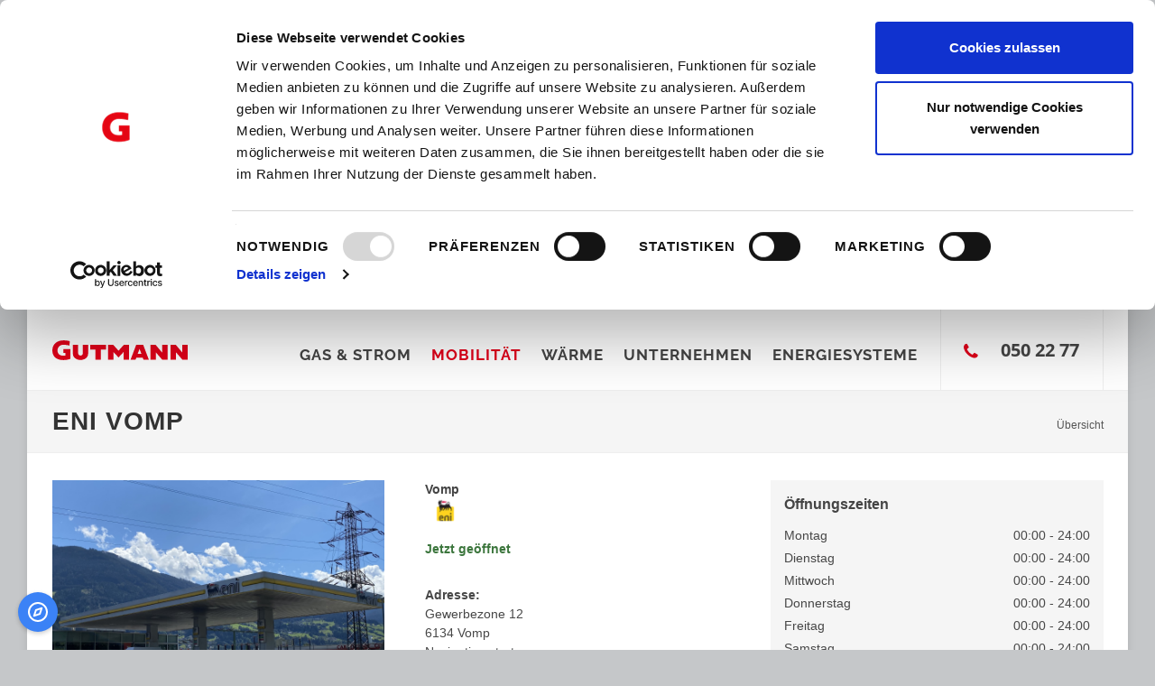

--- FILE ---
content_type: text/html; charset=utf-8
request_url: https://www.gutmann.cc/mobilitaet/tankstellen/15-vomp-gewerbezone-12/
body_size: 6334
content:
<!DOCTYPE html> <html lang="de"> <head> <meta charset="utf-8"> <!--
	created by clubdrei.com
	This website is powered by TYPO3 - inspiring people to share!
	TYPO3 is a free open source Content Management Framework initially created by Kasper Skaarhoj and licensed under GNU/GPL.
	TYPO3 is copyright 1998-2026 of Kasper Skaarhoj. Extensions are copyright of their respective owners.
	Information and contribution at https://typo3.org/
--> <meta http-equiv="x-ua-compatible" content="IE=edge,chrome=1"> <meta name="description" content="Tankstellennetz Österreich | DISK, ENI, OMV, Shell, Diskont | Schnelllader &amp; Ladestation | Vorarlberg, Tirol, Salzburg, Kärnten, OÖ, NÖ &amp; Wien"> <meta name="viewport" content="width=device-width, initial-scale=1"> <meta name="robots" content="INDEX,FOLLOW"> <meta http-equiv="content-language" content="de"> <meta name="author" content="{$autor}"> <meta name="keywords" content="Gutmann, Tankstellen, Erdgas, Strom, Ökostrom, Heizen"> <meta name="twitter:card" content="summary"> <meta name="shortcuticon" content="/fileadmin/favicon.ico"> <link rel="stylesheet" href="/typo3temp/assets/compressed/merged-ad8ff5086bf18a8c1d25c7a50339f0ce-6ddef83a5ae9e398d64c56582fc4a8ff.css?1769255353" media="all"> <title>⛽ Tankstellen | GUTMANN</title><link rel="shortcut icon" href="/fileadmin/favicon.ico" type="image/x-icon"><link rel="preload" as="font" href="/_assets/1e4fa52ffd701235bc0b13cbfe638e1c/Assets/Css/fonts/font-icons.woff" type="font/woff" crossorigin> <script>(function(w,d,s,l,i){w[l]=w[l]||[];w[l].push({'gtm.start':new Date().getTime(),event:'gtm.js'});var f=d.getElementsByTagName(s)[0],j=d.createElement(s),dl=l!='dataLayer'?'&l='+l:'';j.async=true;j.src='https://www.googletagmanager.com/gtm.js?id='+i+dl;f.parentNode.insertBefore(j,f);})(window,document,'script','dataLayer','GTM-KD28JRW');</script> <link rel="canonical" href="https://www.gutmann.cc/mobilitaet/tankstellen/15-vomp-gewerbezone-12/"> </head> <body id="uid-105" class="boxed startseite"> <noscript><iframe src="https://www.googletagmanager.com/ns.html?id=GTM-KD28JRW" height="0" width="0" style="display:none;visibility:hidden"></iframe></noscript> <a href="#content" class="skip-link">Weiter zum Inhalt</a> <main id="wrapper" class="clearfix"> <header id="header" class="full-header" data-sticky-class="not-dark"> <div id="header-wrap"> <div class="container clearfix c3-header-container"> <div id="primary-menu-trigger"><i class="icon-reorder"></i></div> <div id="logo"> <div id="c1" class="frame frame-default frame-type-html frame-layout-0"> <a href="/" class="standard-logo" data-dark-logo="/logo.svg"> <img src="/logo.svg" alt="GUTMANN"> </a> </div> </div> <div class="c3-burgermenu-wrapper"> <div class="c3-burgermenu__line-1"></div> <div class="c3-burgermenu__line-2"></div> <div class="c3-burgermenu__line-3"></div> </div> <nav id="primary-menu" class="dark c3-overlay-menu-wrapper"> <div class="c3-overlay-menu"> <ul><li><a href="/gas-strom/gutmann-oekostrom/"><div>Gas & Strom</div></a><ul><li><a href="/gas-strom/gutmann-erdgas/"><div><i class="icon-chevron-right"></i>GUTMANN Erdgas</div></a></li><li><a href="/gas-strom/gutmann-oekostrom/"><div><i class="icon-chevron-right"></i>GUTMANN Ökostrom</div></a></li><li><a href="https://freunde.gutmann.cc/" target="_blank" rel="noreferrer"><div><i class="icon-chevron-right"></i>Freunde werben Freunde</div></a></li><li><a href="/gas-strom/faq-gas-strom/"><div><i class="icon-chevron-right"></i>FAQ Gas & Strom</div></a></li></ul></li><li class="current"><a href="/mobilitaet/tankstellensuche/">Mobilität</a><ul><li><a href="/mobilitaet/tankstellensuche/"><div><i class="icon-chevron-right"></i>Tankstellensuche</div></a></li><a href="/mobilitaet/tankstellen/">Tankstellenliste</a><li><a href="/mobilitaet/tank-ladekarte/"><div><i class="icon-chevron-right"></i>Tank- & Ladekarte</div></a></li><li><a href="/mobilitaet/stromtankstellen/"><div><i class="icon-chevron-right"></i>Elektromobilität</div></a></li><li><a href="/mobilitaet/zukunftsweisende-treibstoffe/"><div><i class="icon-chevron-right"></i>Zukunft</div></a></li><li><a href="/mobilitaet/adblue/"><div><i class="icon-chevron-right"></i>AdBlue</div></a></li><li><a href="/mobilitaet/lpg-cng/"><div><i class="icon-chevron-right"></i>LPG & CNG</div></a></li><li><a href="/mobilitaet/anfrage/"><div><i class="icon-chevron-right"></i>Anfrage</div></a></li><li><a href="/shop/"><div><i class="icon-chevron-right"></i>Shop</div></a></li></ul></li><li><a href="/waerme/heizoel/"><div>Wärme</div></a><ul><li><a href="/waerme/heizoel/"><div><i class="icon-chevron-right"></i>Heizöl</div></a></li><li><a href="/waerme/gutmann-pellets/"><div><i class="icon-chevron-right"></i>GUTMANN Pellets</div></a></li><li><a href="/waerme/holzbrennstoffe/"><div><i class="icon-chevron-right"></i>HOLZBRENNSTOFFE</div></a></li><li><a href="/waerme/fluessiggas/"><div><i class="icon-chevron-right"></i>Flüssiggas</div></a></li><li><a href="/waerme/anfrage/"><div><i class="icon-chevron-right"></i>Anfrage</div></a></li><li><a href="/shop/"><div><i class="icon-chevron-right"></i>Shop</div></a></li></ul></li><li><a href="/unternehmen/ueber-uns/"><div>Unternehmen</div></a><ul><li><a href="/unternehmen/jobs/"><div><i class="icon-chevron-right"></i>Jobs</div></a></li><li><a href="/unternehmen/essen-trinken/"><div><i class="icon-chevron-right"></i>Essen & Trinken</div></a></li><li><a href="/unternehmen/aktuelles/"><div><i class="icon-chevron-right"></i>Aktuelles</div></a></li><li><a href="/unternehmen/ueber-uns/"><div><i class="icon-chevron-right"></i>Über Uns</div></a></li><li><a href="/unternehmen/energieeffizienz/"><div><i class="icon-chevron-right"></i>Energieeffizienz</div></a></li><li><a href="/unternehmen/immobilien/"><div><i class="icon-chevron-right"></i>Immobilien</div></a></li><li><a href="/unternehmen/magazin/"><div><i class="icon-chevron-right"></i>Magazin</div></a></li><li><a href="/unternehmen/newsletter/"><div><i class="icon-chevron-right"></i>Newsletter</div></a></li><li><a href="/unternehmen/kontakt/"><div><i class="icon-chevron-right"></i>Kontakt</div></a></li></ul></li><li><a href="https://energiesysteme.gutmann.cc/" target="_blank">Energiesysteme</a></li></ul> <div id="top-tel" class="c3-overlay-menu__tel"> <div class="top-cart-close"> <h3> <a href="/unternehmen/kontakt/" id="top-cart-trigger"> <span class="top-tel_icon"><i class="icon-phone3"></i></span> <span class="c3-overlay-menu__tel-num">&nbsp;&nbsp;&nbsp; 050 22 77</span> </a> </h3> <div class="c3-header-socialmedia-icons-wrapper"> <a class="c3-header-socialmedia-icons-links" href="https://www.facebook.com/GUTMANN.cc/"><img class="c3-header-socialmedia-icons" src="/_assets/1e4fa52ffd701235bc0b13cbfe638e1c/Assets/images/icons/socialmedia/facebook-square-brands.svg?1751544699"> </a> <a class="c3-header-socialmedia-icons-links" href="https://www.instagram.com/gutmanngmbh/"> <img class="c3-header-socialmedia-icons" src="/_assets/1e4fa52ffd701235bc0b13cbfe638e1c/Assets/images/icons/socialmedia/instagram-square-brands.svg?1751544699"> </a> <a class="c3-header-socialmedia-icons-links" href="https://www.youtube.com/channel/UCF2MB1zi4jHji4m9hHFUdNw"><img class="c3-header-socialmedia-icons" src="/_assets/1e4fa52ffd701235bc0b13cbfe638e1c/Assets/images/icons/socialmedia/youtube-square-brands.svg?1751544699"></a> </div> <h3><span><i class="icon-envelope2"></i></span> &nbsp;&nbsp; <a href="mailto:info@gutmann.cc">info@gutmann.cc</a></h3> </div> </div> </div> </nav> </div> <div class="c3-header-socialmedia-icons-wrapper"> <a class="c3-header-socialmedia-icons-links" href="https://www.facebook.com/GUTMANN.cc/"><img class="c3-header-socialmedia-icons" src="/_assets/1e4fa52ffd701235bc0b13cbfe638e1c/Assets/images/icons/socialmedia/facebook-square-brands.svg?1751544699"> </a> <a class="c3-header-socialmedia-icons-links" href="https://www.instagram.com/gutmanngmbh/"> <img class="c3-header-socialmedia-icons" src="/_assets/1e4fa52ffd701235bc0b13cbfe638e1c/Assets/images/icons/socialmedia/instagram-square-brands.svg?1751544699"> </a> <a class="c3-header-socialmedia-icons-links" href="https://www.youtube.com/channel/UCF2MB1zi4jHji4m9hHFUdNw"><img class="c3-header-socialmedia-icons" src="/_assets/1e4fa52ffd701235bc0b13cbfe638e1c/Assets/images/icons/socialmedia/youtube-square-brands.svg?1751544699"></a> </div> </div> </header> <div class="c3-overlay-background"></div> <section id="content" style="scroll-margin-top: 150px;"> <div class="content-wrap notoppadding"> <div id="c590" class="frame frame-default frame-type-list frame-layout-0"> <section id="page-title"> <div class="container clearfix"> <h1>ENI Vomp</h1> <span></span> <nav aria-label="Breadcrumb"> <ol class="breadcrumb"> <li><a href="/mobilitaet/tankstellen/">Übersicht</a></li> </ol> </nav> </div> </section> <div class="container"> <div class="c3-gas-station-detail" data-latitude="47.3527875" data-longitude="11.6982159"> <div class="c3-gas-station-detail__box-wrapper"> <div class="c3-gas-station-detail__box c3-gas-station-detail__thumbnail-wrapper"> <div class="c3-gas-station-detail__thumbnail" style="background-image: url(/assets_sync/GasStation/GasStation/5f436f79b3f61609040902.png); background-size: cover; height: 100%; width:100%"></div> </div> <div class="c3-gas-station-detail__box c3-gas-station-detail__thumbnail-wrapper-mobile "> <img class="c3-gas-station-detail__thumbnail" src="/assets_sync/GasStation/GasStation/5f436f79b3f61609040902.png"> </div> <div class="c3-gas-station-detail__box c3-gas-station-detail__header"> <h4>Vomp <img class="location-detail-icon" src="/typo3temp/assets/_processed_/0/0/csm_5da310b55e041957086413_1caf5a234e.png"></h4> <div class="c3-gas-station-detail__opening-time-json" style="display: none">{&quot;mo&quot;:[{&quot;start&quot;:&quot;00:00&quot;,&quot;end&quot;:&quot;24:00&quot;}],&quot;tu&quot;:[{&quot;start&quot;:&quot;00:00&quot;,&quot;end&quot;:&quot;24:00&quot;}],&quot;we&quot;:[{&quot;start&quot;:&quot;00:00&quot;,&quot;end&quot;:&quot;24:00&quot;}],&quot;th&quot;:[{&quot;start&quot;:&quot;00:00&quot;,&quot;end&quot;:&quot;24:00&quot;}],&quot;fr&quot;:[{&quot;start&quot;:&quot;00:00&quot;,&quot;end&quot;:&quot;24:00&quot;}],&quot;sa&quot;:[{&quot;start&quot;:&quot;00:00&quot;,&quot;end&quot;:&quot;24:00&quot;}],&quot;su&quot;:[{&quot;start&quot;:&quot;00:00&quot;,&quot;end&quot;:&quot;24:00&quot;}],&quot;holiday&quot;:[{&quot;start&quot;:&quot;00:00&quot;,&quot;end&quot;:&quot;24:00&quot;}]}</div> <div class="c3-gas-station-detail__opening-time-state"> <strong class="text-success">Jetzt geöffnet</strong> </div> <div class="c3-gas-station-detail__address"> <strong>Adresse:</strong><br/> Gewerbezone 12<br/> 6134 Vomp<br/> <a title="Navigieren zu Gewerbezone 12, 6134 Vomp" target="_blank" href="https://maps.google.at?saddr=Current+Location&amp;daddr=47.3527875,11.6982159"> Navigation starten </a> </div> <div class="c3-gas-station-detail__contact"> <strong>Telefon:</strong><br/> <a href="tel:+435022776134">+435022776134</a> </div> </div> <div class="c3-gas-station-detail__box c3-gas-station-detail__openningsTimes"> <h3 class="c3-gas-station-detail__box-title">Öffnungszeiten</h3> <div class="c3-gas-station-detail__opening-times c3-opening-times"> <div class="c3-opening-times-day" data-weekday="mo"> <div class="c3-opening-times-day__label"> Montag </div> <div class="c3-opening-times-day__value"> &nbsp;00:00 - 24:00 </div> </div> <div class="c3-opening-times-day" data-weekday="tu"> <div class="c3-opening-times-day__label"> Dienstag </div> <div class="c3-opening-times-day__value"> &nbsp;00:00 - 24:00 </div> </div> <div class="c3-opening-times-day" data-weekday="we"> <div class="c3-opening-times-day__label"> Mittwoch </div> <div class="c3-opening-times-day__value"> &nbsp;00:00 - 24:00 </div> </div> <div class="c3-opening-times-day" data-weekday="th"> <div class="c3-opening-times-day__label"> Donnerstag </div> <div class="c3-opening-times-day__value"> &nbsp;00:00 - 24:00 </div> </div> <div class="c3-opening-times-day" data-weekday="fr"> <div class="c3-opening-times-day__label"> Freitag </div> <div class="c3-opening-times-day__value"> &nbsp;00:00 - 24:00 </div> </div> <div class="c3-opening-times-day" data-weekday="sa"> <div class="c3-opening-times-day__label"> Samstag </div> <div class="c3-opening-times-day__value"> &nbsp;00:00 - 24:00 </div> </div> <div class="c3-opening-times-day" data-weekday="su"> <div class="c3-opening-times-day__label"> Sonntag </div> <div class="c3-opening-times-day__value"> &nbsp;00:00 - 24:00 </div> </div> <div class="c3-opening-times-day" data-weekday="holiday"> <div class="c3-opening-times-day__label"> Feiertag </div> <div class="c3-opening-times-day__value"> &nbsp;00:00 - 24:00 </div> </div> </div> </div> <div class="c3-gas-station-detail__box c3-gas-station-detail__services"> <h3 class="c3-gas-station-detail__box-title">Essen &amp; Trinken</h3> <div class="c3-gas-station-detail__service-list"> <div class="c3-gas-station-detail__service"> <img src="/typo3temp/assets/_processed_/d/a/csm_692430ae6c27f047596113_ae67cdae14.png" alt="Icon für Shop" title="Shop"> </div> <div class="c3-gas-station-detail__service"> <img src="/typo3temp/assets/_processed_/2/3/csm_5e56609400a31364017917_ee5af8c309.png" alt="Icon für M-Preis" title="M-Preis"> </div> <div class="c3-gas-station-detail__service"> <img src="/typo3temp/assets/_processed_/5/4/csm_69200b2b8cfb9735506005_203f570613.png" alt="Icon für Bistro" title="Bistro"> </div> </div> <h3 class="c3-gas-station-detail__box-title">Services</h3> <div class="c3-gas-station-detail__service-list"> <div class="c3-gas-station-detail__service"> <img src="/typo3temp/assets/_processed_/8/f/csm_666aaa02e878a386718885_c0ce028b2e.png" alt="Icon für HVO Diesel" title="HVO Diesel"> </div> <div class="c3-gas-station-detail__service"> <img src="/typo3temp/assets/_processed_/6/e/csm_5fe1e56aa0088731605349_373ef87457.png" alt="Icon für AdBlue Zapfsäule PKW" title="AdBlue Zapfsäule PKW"> </div> <div class="c3-gas-station-detail__service"> <img src="/typo3temp/assets/_processed_/3/e/csm_5fe1e58924d0f197783450_25499ddef0.png" alt="Icon für AdBlue Zapfsäule LKW" title="AdBlue Zapfsäule LKW"> </div> <div class="c3-gas-station-detail__service"> <img src="/typo3temp/assets/_processed_/1/e/csm_5e565be3459a5898441269_5b33984377.png" alt="Icon für AdBlue Kanister" title="AdBlue Kanister"> </div> <div class="c3-gas-station-detail__service"> <img src="/typo3temp/assets/_processed_/b/4/csm_5e567b7221b8a514149271_7c60242d70.png" alt="Icon für 24h Tanken" title="24h Tanken"> </div> <div class="c3-gas-station-detail__service"> <img src="/typo3temp/assets/_processed_/2/1/csm_5daefc9f0c819716203968_2628a319e6.png" alt="Icon für CNG" title="CNG"> </div> <div class="c3-gas-station-detail__service"> <img src="/typo3temp/assets/_processed_/d/b/csm_5daefcd36729f861476613_c76ef5058b.png" alt="Icon für Lotto/Toto" title="Lotto/Toto"> </div> <div class="c3-gas-station-detail__service"> <img src="/typo3temp/assets/_processed_/3/7/csm_5e567b67c212b269947258_b6faa3b549.png" alt="Icon für 24h Shop und Tanken" title="24h Shop und Tanken"> </div> <div class="c3-gas-station-detail__service"> <img src="/typo3temp/assets/_processed_/7/0/csm_5e56620574395176681169_120842bd47.png" alt="Icon für Heizöl" title="Heizöl"> </div> <div class="c3-gas-station-detail__service"> <img src="/typo3temp/assets/_processed_/5/c/csm_5e567a95b1f80262297304_40328dc9b8.png" alt="Icon für Truckstop" title="Truckstop"> </div> <div class="c3-gas-station-detail__service"> <img src="/typo3temp/assets/_processed_/6/e/csm_5daefcca34a30699525450_8379e6e9cb.png" alt="Icon für GO-Box" title="GO-Box"> </div> <div class="c3-gas-station-detail__service"> <img src="/assets_sync/GasStation/Service/5e565dcd612ed627656243.png" alt="Icon für SB-Waschplatz /-Lanzenwäsche" title="SB-Waschplatz /-Lanzenwäsche"> </div> <div class="c3-gas-station-detail__service"> <img src="/assets_sync/GasStation/Service/62b2bd5fc17e8421348961.png" alt="Icon für Waschanlage" title="Waschanlage"> </div> <div class="c3-gas-station-detail__service"> <img src="/typo3temp/assets/_processed_/6/a/csm_62b2bd3848635734530670_42bc11270e.png" alt="Icon für SB-Staubsauger" title="SB-Staubsauger"> </div> </div> <h3 class="c3-gas-station-detail__box-title">Bezahlung</h3> <div class="c3-gas-station-detail__service-list"> <div class="c3-gas-station-detail__service"> <img src="/typo3temp/assets/_processed_/b/b/csm_68f5f199bdda9342134417_c9d6340236.png" alt="Icon für Hoyer Card" title="Hoyer Card"> </div> <div class="c3-gas-station-detail__service"> <img src="/typo3temp/assets/_processed_/5/9/csm_5daf00336aaca634230448_f5ebb3c617.png" alt="Icon für Gutmann Tank- und Ladekarte" title="Gutmann Tank- und Ladekarte"> </div> <div class="c3-gas-station-detail__service"> <img src="/typo3temp/assets/_processed_/e/7/csm_61dd91380f505780030916_23ae9ae7db.png" alt="Icon für Shell-Card" title="Shell-Card"> </div> <div class="c3-gas-station-detail__service"> <img src="/typo3temp/assets/_processed_/0/6/csm_61113413a4e63903592706_4a8c80e681.png" alt="Icon für Maestro" title="Maestro"> </div> <div class="c3-gas-station-detail__service"> <img src="/typo3temp/assets/_processed_/3/d/csm_5daeed2e9c2e8748145766_acdf8707f8.png" alt="Icon für Mastercard" title="Mastercard"> </div> <div class="c3-gas-station-detail__service"> <img src="/typo3temp/assets/_processed_/9/4/csm_61113683243d3125311103_205a665596.png" alt="Icon für Visa" title="Visa"> </div> <div class="c3-gas-station-detail__service"> <img src="/typo3temp/assets/_processed_/b/e/csm_5daeecf65de94864542301_53958adda0.png" alt="Icon für DKV" title="DKV"> </div> <div class="c3-gas-station-detail__service"> <img src="/typo3temp/assets/_processed_/8/8/csm_5daeed0bb6acd112413707_6c20130081.png" alt="Icon für American Express" title="American Express"> </div> <div class="c3-gas-station-detail__service"> <img src="/typo3temp/assets/_processed_/8/7/csm_5daeed23121d0112669439_e54eae4d36.png" alt="Icon für Diners" title="Diners"> </div> <div class="c3-gas-station-detail__service"> <img src="/typo3temp/assets/_processed_/c/1/csm_62d4fe1122f1b254235404_5bc5dfe539.png" alt="Icon für Bluecode" title="Bluecode"> </div> <div class="c3-gas-station-detail__service"> <img src="/typo3temp/assets/_processed_/b/c/csm_6022973abe74e927421454_503495f637.png" alt="Icon für Austrocard" title="Austrocard"> </div> <div class="c3-gas-station-detail__service"> <img src="/typo3temp/assets/_processed_/6/8/csm_62061943bc452661317881_ee14370b7d.png" alt="Icon für RMC-Card" title="RMC-Card"> </div> <div class="c3-gas-station-detail__service"> <img src="/typo3temp/assets/_processed_/e/d/csm_5daeed018870e922886950_10a3d146ea.png" alt="Icon für Routex" title="Routex"> </div> <div class="c3-gas-station-detail__service"> <img src="/typo3temp/assets/_processed_/f/1/csm_61c982cc9be49890000816_33f67c6917.png" alt="Icon für diesel 24" title="diesel 24"> </div> <div class="c3-gas-station-detail__service"> <img src="/typo3temp/assets/_processed_/f/a/csm_5daeece929104782074768_779758ea89.png" alt="Icon für UTA" title="UTA"> </div> <div class="c3-gas-station-detail__service"> <img src="/typo3temp/assets/_processed_/e/4/csm_5daeed3990108931585167_8bc2caf9c2.png" alt="Icon für Bankautomat für Bargeld" title="Bankautomat für Bargeld"> </div> </div> <h3 class="c3-gas-station-detail__box-title">Elektromobilität</h3> <div class="c3-gas-station-detail__service-list"> <div class="c3-gas-station-detail__service"> <img src="/typo3temp/assets/_processed_/5/3/csm_692430480d68b021142631_45947ad9ad.png" alt="Icon für E-Ladesäule" title="E-Ladesäule"> </div> <div class="c3-gas-station-detail__service"> <img src="/typo3temp/assets/_processed_/e/3/csm_69243060387ed696504077_2ffa88a31a.png" alt="Icon für 24h Laden" title="24h Laden"> </div> <div class="c3-gas-station-detail__service"> <img src="/typo3temp/assets/_processed_/9/9/csm_692430592bd61693947621_831989761d.png" alt="Icon für Schnelllader" title="Schnelllader"> </div> </div> <h3 class="c3-gas-station-detail__box-title">Marketing</h3> <div class="c3-gas-station-detail__service-list"> <div class="c3-gas-station-detail__service"> <img src="/typo3temp/assets/_processed_/d/0/csm_5f77063b8fdb8890329301_658644dc0d.png" alt="Icon für Multimedia Zapfsäulen" title="Multimedia Zapfsäulen"> </div> <div class="c3-gas-station-detail__service"> <img src="/typo3temp/assets/_processed_/f/c/csm_5f77065872701377890497_3d98f10dbd.png" alt="Icon für Public Displays" title="Public Displays"> </div> </div> </div> <div class="c3-gas-station-detail__box c3-gas-station-detail__map-wrapper"> <h3 class="c3-gas-station-detail__box-title">Karte</h3> <div class="c3-gas-station-detail__map"> <div class="c3-gas-station-detail__map-marker"> <div class="map-marker"> <div class="icon"> <img src="/typo3temp/assets/_processed_/0/0/csm_5da310b55e041957086413_1caf5a234e.png"> </div> </div> </div> </div> </div> </div> </div> </div> </div> </div> </section> <footer id="footer" class="dark"> <div class="c3-newsletter-banner"> <a href="/post/" class="c3-newsletter-banner__link"> <span class="c3-newsletter-banner__link-text">Hier klicken und jetzt für den Newsletter anmelden!</span> <span class="c3-newsletter-banner__link-icon"> <img src="/_assets/1e4fa52ffd701235bc0b13cbfe638e1c/Assets/images/icon-brief-2.png?1751544699" width="60" alt=""> </span> </a> </div> <div class="container"> <div class="footer-widgets-wrap clearfix nobottompadding notoppadding topmargin-sm"> <div class="col_two_third"> <div class="col_one_third"> <div class="widget clearfix"> <img src="/_assets/1e4fa52ffd701235bc0b13cbfe638e1c/Assets/images/footer-logo.png?1751544699" alt="" class="footer-logo"> <div> <div id="c4" class="frame frame-default frame-type-text frame-layout-0"> <p><strong>Büro Innsbruck | Zentrale</strong><br>Fürstenweg 87<br>6020 Innsbruck<br><a href="tel:+43502277" title="Opens external link in new window">+43 50 2277 - 1000</a></p> <p><strong>Büro Josef-Wilberger-Straße | Strom &amp; Erdgas</strong><br>Josef-Wilberger-Straße 53<br>6020 Innsbruck<br><a href="tel:+435022772000" title="Opens external link in new window">+43 50 2277 - 2000</a></p> <p><strong>Büro Ötztal Bahnhof</strong><br>Olympstraße 15<br>6430 Ötztal Bahnhof<br><a href="tel:+435022776500" title="Opens external link in new window">+43 50 2277 - 6500</a></p> <p><strong>Büro Landeck</strong><br>Perjenerweg 19<br>6500 Landeck<br><a href="tel:+435022777900" title="Opens external link in new window">+43 50 2277 - 7900</a></p> <p><strong>Büro Kundl</strong><br>Dr-Hans-Bachmann Straße 51<br>6250 Kundl<br><a href="tel:+43533866366" title="Opens external link in new window">+43 5338 66366</a></p> <p><strong>Büro Kitzbühel</strong><br>Bahnhofsplatz 5<br>6370 Kitzbühel<br><a href="tel:+435022776370" title="Opens external link in new window">+43 50 2277 - 6370</a></p> </div> </div> </div> </div> <div class="col_one_third"> <div class="widget widget_links clearfix"> <h4>TANKEN</h4><ul><li><a href="/mobilitaet/tankstellensuche/">Tankstellensuche</a></li><li><a href="/mobilitaet/tankstellen/">Tankstellenliste</a></li><li><a href="/mobilitaet/tank-ladekarte/">Tank- & Ladekarte</a></li><li><a href="/mobilitaet/stromtankstellen/">Elektromobilität</a></li><li><a href="/mobilitaet/zukunftsweisende-treibstoffe/">Zukunft</a></li><li><a href="/mobilitaet/adblue/">AdBlue</a></li><li><a href="/mobilitaet/lpg-cng/">LPG & CNG</a></li><li><a href="/mobilitaet/anfrage/">Anfrage</a></li><li><a href="/shop/">Shop</a></li></ul> </div> <div class="widget widget_links clearfix"> <h4>GAS & STROM</h4><ul><li><a href="/gas-strom/gutmann-erdgas/">GUTMANN Erdgas</a></li><li><a href="/gas-strom/gutmann-oekostrom/">GUTMANN Ökostrom</a></li><li><a href="https://freunde.gutmann.cc/" target="_blank" rel="noreferrer">Freunde werben Freunde</a></li><li><a href="/gas-strom/faq-gas-strom/">FAQ Gas & Strom</a></li></ul> </div> </div> <div class="col_one_third col_last"> <div class="widget widget_links clearfix"> <h4>HEIZEN</h4><ul><li><a href="/waerme/heizoel/">Heizöl</a></li><li><a href="/waerme/gutmann-pellets/">GUTMANN Pellets</a></li><li><a href="/waerme/holzbrennstoffe/">HOLZBRENNSTOFFE</a></li><li><a href="/waerme/fluessiggas/">Flüssiggas</a></li><li><a href="/waerme/anfrage/">Anfrage</a></li><li><a href="/shop/">Shop</a></li></ul> </div> <div class="widget widget_links clearfix"> <h4>UNTERNEHMEN</h4><ul><li><a href="/unternehmen/jobs/">Jobs</a></li><li><a href="/unternehmen/essen-trinken/">Essen & Trinken</a></li><li><a href="/unternehmen/aktuelles/">Aktuelles</a></li><li><a href="/unternehmen/ueber-uns/">Über Uns</a></li><li><a href="/unternehmen/energieeffizienz/">Energieeffizienz</a></li><li><a href="/unternehmen/immobilien/">Immobilien</a></li><li><a href="/unternehmen/magazin/">Magazin</a></li><li><a href="/unternehmen/newsletter/">Newsletter</a></li><li><a href="/unternehmen/kontakt/">Kontakt</a></li></ul> </div> </div> </div> <div class="col_one_third col_last ohidden"> <div class="widget subscribe-widget clearfix" style="line-height: 1"> <div id="c5" class="frame frame-default frame-type-html frame-layout-0"> <h4> <span><i class="icon-envelope2"></i></span> &nbsp;&nbsp; <a href="mailto:info@gutmann.cc">info@gutmann.cc</a></h4> </div> <i class="icon-phone3 bgicon"></i> </div> <div class="widget clearfix" style="margin-top: 20px;"> <div class="c3-header-socialmedia-icons-wrapper"> <a class="c3-header-socialmedia-icons-links" href="https://www.facebook.com/GUTMANN.cc/"><img class="c3-header-socialmedia-icons" alt="facebook" src="/_assets/1e4fa52ffd701235bc0b13cbfe638e1c/Assets/images/icons/socialmedia/facebook-square-brands-footer.svg?1751544699"> </a> <a class="c3-header-socialmedia-icons-links" href="https://www.instagram.com/gutmanngmbh/"> <img class="c3-header-socialmedia-icons" alt="instagram" src="/_assets/1e4fa52ffd701235bc0b13cbfe638e1c/Assets/images/icons/socialmedia/instagram-square-brands-footer.svg?1751544699"> </a> <a class="c3-header-socialmedia-icons-links" href="https://www.youtube.com/channel/UCF2MB1zi4jHji4m9hHFUdNw"><img class="c3-header-socialmedia-icons" alt="youtube" src="/_assets/1e4fa52ffd701235bc0b13cbfe638e1c/Assets/images/icons/socialmedia/youtube-square-brands-footer.svg?1751544699"></a> </div> </div> </div> </div> </div> <div id="copyrights"> <div class="container clearfix"> <div class="col_half"> Copyrights &copy; 2025 All Rights Reserved<br> </div> <div class="col_half col_last tright" style="padding-right:30px "> <div class="fright clearfix"> </div> <div class="clear"></div> <div class="copyright-links"> <div id="c7" class="frame frame-default frame-type-text frame-layout-0"> <p><a href="/unternehmen/impressum/" target="_blank">Impressum</a>&nbsp;- <a href="/unternehmen/datenschutzerklaerung/" target="_blank">Datenschutz</a>&nbsp;- <a href="/unternehmen/barrierefreiheiterklaerung/" target="_blank">Barrierefreiheit</a>&nbsp;- <a href="https://mywhistler.eu//HWG_START.ASPX?MAN_NR=Jo1Td8KlKGX4jW/kyyYmug==" target="_blank" class="download" rel="noreferrer">Whistleblower Plattform</a></p> </div> </div> </div> </div> </div> </footer> </main> <div id="gotoTop" class="icon-angle-up"></div> <script src="/_assets/1e4fa52ffd701235bc0b13cbfe638e1c/Assets/Js/jquery.min.js?1751544699"></script> <script src="/_assets/1e4fa52ffd701235bc0b13cbfe638e1c/Assets/Js/plugins.js?1751544699"></script> <script src="/json/holiday.json.js?1751544698"></script> <script src="/_assets/1e4fa52ffd701235bc0b13cbfe638e1c/Assets/Js/functions.js?1751544699"></script> <script src="/map/assets/js/bootstrap-select.min.js?1757507072"></script> <script src="/_assets/1e4fa52ffd701235bc0b13cbfe638e1c/Assets/Js/swiper.min.js?1757507072"></script> <script src="/_assets/1e4fa52ffd701235bc0b13cbfe638e1c/Assets/Js/c3-swiper.js?1751544699"></script> <script src="/map/assets/js/jquery.mCustomScrollbar.concat.min.js?1751544699"></script> <script src="https://maps.googleapis.com/maps/api/js?libraries=places,geometry&amp;key=AIzaSyCrc9QqV2CiucDrP0mT3gDSGcLib3ph3Vg"></script> <script src="/map/assets/js/infobox.js?1751544699"></script> <script src="/map/assets/js/richmarker-compiled.js?1751544699"></script> <script src="/map/assets/js/markerclusterer.js?1751544699"></script> <script src="/_assets/1e4fa52ffd701235bc0b13cbfe638e1c/Assets/Js/c3-burgermenu.js?1751544699"></script> <script src="/_assets/1e4fa52ffd701235bc0b13cbfe638e1c/Assets/Dist/JavaScript/footer.js?1758026550"></script> <script src="/_assets/1e4fa52ffd701235bc0b13cbfe638e1c/Assets/EnergieSysteme/accordion.js?1762347546"></script> </body> </html>

--- FILE ---
content_type: text/css; charset=utf-8
request_url: https://www.gutmann.cc/typo3temp/assets/compressed/merged-ad8ff5086bf18a8c1d25c7a50339f0ce-6ddef83a5ae9e398d64c56582fc4a8ff.css?1769255353
body_size: 133964
content:
@charset "UTF-8";.ce-align-left{text-align:left;}.ce-align-center{text-align:center;}.ce-align-right{text-align:right;}.ce-table td,.ce-table th{vertical-align:top;}.ce-textpic,.ce-image,.ce-nowrap .ce-bodytext,.ce-gallery,.ce-row,.ce-uploads li,.ce-uploads div{overflow:hidden;}.ce-left .ce-gallery,.ce-column{float:left;}.ce-center .ce-outer{position:relative;float:right;right:50%;}.ce-center .ce-inner{position:relative;float:right;right:-50%;}.ce-right .ce-gallery{float:right;}.ce-gallery figure{display:table;margin:0;}.ce-gallery figcaption{display:table-caption;caption-side:bottom;}.ce-gallery img{display:block;}.ce-gallery iframe{border-width:0;}.ce-border img,.ce-border iframe{border:2px solid #000000;padding:0px;}.ce-intext.ce-right .ce-gallery,.ce-intext.ce-left .ce-gallery,.ce-above .ce-gallery{margin-bottom:10px;}.ce-image .ce-gallery{margin-bottom:0;}.ce-intext.ce-right .ce-gallery{margin-left:10px;}.ce-intext.ce-left .ce-gallery{margin-right:10px;}.ce-below .ce-gallery{margin-top:10px;}.ce-column{margin-right:10px;}.ce-column:last-child{margin-right:0;}.ce-row{margin-bottom:10px;}.ce-row:last-child{margin-bottom:0;}.ce-above .ce-bodytext{clear:both;}.ce-intext.ce-left ol,.ce-intext.ce-left ul{padding-left:40px;overflow:auto;}.ce-headline-left{text-align:left;}.ce-headline-center{text-align:center;}.ce-headline-right{text-align:right;}.ce-uploads{margin:0;padding:0;}.ce-uploads li{list-style:none outside none;margin:1em 0;}.ce-uploads img{float:left;padding-right:1em;vertical-align:top;}.ce-uploads span{display:block;}.ce-table{width:100%;max-width:100%;}.ce-table th,.ce-table td{padding:0.5em 0.75em;vertical-align:top;}.ce-table thead th{border-bottom:2px solid #dadada;}.ce-table th,.ce-table td{border-top:1px solid #dadada;}.ce-table-striped tbody tr:nth-of-type(odd){background-color:rgba(0,0,0,.05);}.ce-table-bordered th,.ce-table-bordered td{border:1px solid #dadada;}.frame-space-before-extra-small{margin-top:1em;}.frame-space-before-small{margin-top:2em;}.frame-space-before-medium{margin-top:3em;}.frame-space-before-large{margin-top:4em;}.frame-space-before-extra-large{margin-top:5em;}.frame-space-after-extra-small{margin-bottom:1em;}.frame-space-after-small{margin-bottom:2em;}.frame-space-after-medium{margin-bottom:3em;}.frame-space-after-large{margin-bottom:4em;}.frame-space-after-extra-large{margin-bottom:5em;}.frame-ruler-before:before{content:'';display:block;border-top:1px solid rgba(0,0,0,0.25);margin-bottom:2em;}.frame-ruler-after:after{content:'';display:block;border-bottom:1px solid rgba(0,0,0,0.25);margin-top:2em;}.frame-indent{margin-left:15%;margin-right:15%;}.frame-indent-left{margin-left:33%;}.frame-indent-right{margin-right:33%;}@font-face{font-family:'Crete Round';font-style:italic;font-weight:400;src:url(https://fonts.gstatic.com/s/creteround/v16/55xqey1sJNPjPiv1ZZZrxK1-4b_oKw.ttf) format('truetype');}@font-face{font-family:'Lato';font-style:italic;font-weight:400;src:url(https://fonts.gstatic.com/s/lato/v25/S6u8w4BMUTPHjxsAXC-v.ttf) format('truetype');}@font-face{font-family:'Lato';font-style:normal;font-weight:300;src:url(https://fonts.gstatic.com/s/lato/v25/S6u9w4BMUTPHh7USSwiPHA.ttf) format('truetype');}@font-face{font-family:'Lato';font-style:normal;font-weight:400;src:url(https://fonts.gstatic.com/s/lato/v25/S6uyw4BMUTPHjx4wWw.ttf) format('truetype');}@font-face{font-family:'Lato';font-style:normal;font-weight:700;src:url(https://fonts.gstatic.com/s/lato/v25/S6u9w4BMUTPHh6UVSwiPHA.ttf) format('truetype');}@font-face{font-family:'Open Sans';font-style:italic;font-weight:400;font-stretch:normal;src:url(https://fonts.gstatic.com/s/opensans/v44/memQYaGs126MiZpBA-UFUIcVXSCEkx2cmqvXlWq8tWZ0Pw86hd0Rk8ZkWVAexQ.ttf) format('truetype');}@font-face{font-family:'Open Sans';font-style:normal;font-weight:300;font-stretch:normal;src:url(https://fonts.gstatic.com/s/opensans/v44/memSYaGs126MiZpBA-UvWbX2vVnXBbObj2OVZyOOSr4dVJWUgsiH0B4gaVc.ttf) format('truetype');}@font-face{font-family:'Open Sans';font-style:normal;font-weight:400;font-stretch:normal;src:url(https://fonts.gstatic.com/s/opensans/v44/memSYaGs126MiZpBA-UvWbX2vVnXBbObj2OVZyOOSr4dVJWUgsjZ0B4gaVc.ttf) format('truetype');}@font-face{font-family:'Open Sans';font-style:normal;font-weight:700;font-stretch:normal;src:url(https://fonts.gstatic.com/s/opensans/v44/memSYaGs126MiZpBA-UvWbX2vVnXBbObj2OVZyOOSr4dVJWUgsg-1x4gaVc.ttf) format('truetype');}@font-face{font-family:'Open Sans';font-style:normal;font-weight:800;font-stretch:normal;src:url(https://fonts.gstatic.com/s/opensans/v44/memSYaGs126MiZpBA-UvWbX2vVnXBbObj2OVZyOOSr4dVJWUgshZ1x4gaVc.ttf) format('truetype');}@font-face{font-family:'Raleway';font-style:normal;font-weight:300;src:url(https://fonts.gstatic.com/s/raleway/v37/1Ptxg8zYS_SKggPN4iEgvnHyvveLxVuEorCIPrQ.ttf) format('truetype');}@font-face{font-family:'Raleway';font-style:normal;font-weight:400;src:url(https://fonts.gstatic.com/s/raleway/v37/1Ptxg8zYS_SKggPN4iEgvnHyvveLxVvaorCIPrQ.ttf) format('truetype');}@font-face{font-family:'Raleway';font-style:normal;font-weight:500;src:url(https://fonts.gstatic.com/s/raleway/v37/1Ptxg8zYS_SKggPN4iEgvnHyvveLxVvoorCIPrQ.ttf) format('truetype');}@font-face{font-family:'Raleway';font-style:normal;font-weight:600;src:url(https://fonts.gstatic.com/s/raleway/v37/1Ptxg8zYS_SKggPN4iEgvnHyvveLxVsEpbCIPrQ.ttf) format('truetype');}@font-face{font-family:'Raleway';font-style:normal;font-weight:700;src:url(https://fonts.gstatic.com/s/raleway/v37/1Ptxg8zYS_SKggPN4iEgvnHyvveLxVs9pbCIPrQ.ttf) format('truetype');}html{font-family:sans-serif;-ms-text-size-adjust:100%;-webkit-text-size-adjust:100%;}body{margin:0;}article,aside,details,figcaption,figure,footer,header,hgroup,main,menu,nav,section,summary{display:block;}audio,canvas,progress,video{display:inline-block;vertical-align:baseline;}audio:not([controls]){display:none;height:0;}[hidden],template{display:none;}a{background-color:transparent;}a:active,a:hover{outline:0;}abbr[title]{border-bottom:1px dotted;}b,strong{font-weight:bold;}dfn{font-style:italic;}h1{font-size:2em;margin:0.67em 0;}mark{background:#ff0;color:#000;}small{font-size:80%;}sub,sup{font-size:75%;line-height:0;position:relative;vertical-align:baseline;}sup{top:-0.5em;}sub{bottom:-0.25em;}img{border:0;}svg:not(:root){overflow:hidden;}figure{margin:1em 40px;}hr{-moz-box-sizing:content-box;-webkit-box-sizing:content-box;box-sizing:content-box;height:0;}pre{overflow:auto;}code,kbd,pre,samp{font-family:monospace,monospace;font-size:1em;}button,input,optgroup,select,textarea{color:inherit;font:inherit;margin:0;}button{overflow:visible;}button,select{text-transform:none;}button,html input[type="button"],input[type="reset"],input[type="submit"]{-webkit-appearance:button;cursor:pointer;}button[disabled],html input[disabled]{cursor:default;}button::-moz-focus-inner,input::-moz-focus-inner{border:0;padding:0;}input{line-height:normal;}input[type="checkbox"],input[type="radio"]{-webkit-box-sizing:border-box;-moz-box-sizing:border-box;box-sizing:border-box;padding:0;}input[type="number"]::-webkit-inner-spin-button,input[type="number"]::-webkit-outer-spin-button{height:auto;}input[type="search"]{-webkit-appearance:textfield;-moz-box-sizing:content-box;-webkit-box-sizing:content-box;box-sizing:content-box;}input[type="search"]::-webkit-search-cancel-button,input[type="search"]::-webkit-search-decoration{-webkit-appearance:none;}fieldset{border:1px solid #c0c0c0;margin:0 2px;padding:0.35em 0.625em 0.75em;}legend{border:0;padding:0;}textarea{overflow:auto;}optgroup{font-weight:bold;}table{border-collapse:collapse;border-spacing:0;}td,th{padding:0;}@media print{*,*:before,*:after{background:transparent !important;color:#000 !important;-webkit-box-shadow:none !important;box-shadow:none !important;text-shadow:none !important;}a,a:visited{text-decoration:underline;}a[href]:after{content:" (" attr(href) ")";}abbr[title]:after{content:" (" attr(title) ")";}a[href^="#"]:after,a[href^="javascript:"]:after{content:"";}pre,blockquote{border:1px solid #999;page-break-inside:avoid;}thead{display:table-header-group;}tr,img{page-break-inside:avoid;}img{max-width:100% !important;}p,h2,h3{orphans:3;widows:3;}h2,h3{page-break-after:avoid;}select{background:#fff !important;}.navbar{display:none;}.btn > .caret,.dropup > .btn > .caret{border-top-color:#000 !important;}.label{border:1px solid #000;}.table{border-collapse:collapse !important;}.table td,.table th{background-color:#fff !important;}.table-bordered th,.table-bordered td{border:1px solid #ddd !important;}}*{-webkit-box-sizing:border-box;-moz-box-sizing:border-box;box-sizing:border-box;}*:before,*:after{-webkit-box-sizing:border-box;-moz-box-sizing:border-box;box-sizing:border-box;}html{font-size:10px;-webkit-tap-highlight-color:rgba(0,0,0,0);}body{font-family:"Helvetica Neue",Helvetica,Arial,sans-serif;font-size:14px;line-height:1.42857143;color:#333333;background-color:#ffffff;}input,button,select,textarea{font-family:inherit;font-size:inherit;line-height:inherit;}a{color:#337ab7;text-decoration:none;}a:hover{color:#23527c;text-decoration:underline;}figure{margin:0;}img{vertical-align:middle;}.img-responsive,.thumbnail > img,.thumbnail a > img,.carousel-inner > .item > img,.carousel-inner > .item > a > img{display:block;max-width:100%;height:auto;}.img-rounded{border-radius:6px;}.img-thumbnail{padding:4px;line-height:1.42857143;background-color:#ffffff;border:1px solid #dddddd;border-radius:4px;-webkit-transition:all 0.2s ease-in-out;-o-transition:all 0.2s ease-in-out;transition:all 0.2s ease-in-out;display:inline-block;max-width:100%;height:auto;}.img-circle{border-radius:50%;}hr{margin-top:20px;margin-bottom:20px;border:0;border-top:1px solid #eeeeee;}.sr-only{position:absolute;width:1px;height:1px;margin:-1px;padding:0;overflow:hidden;clip:rect(0,0,0,0);border:0;}.sr-only-focusable:active,.sr-only-focusable:focus{position:static;width:auto;height:auto;margin:0;overflow:visible;clip:auto;}h1,h2,h3,h4,h5,h6,.h1,.h2,.h3,.h4,.h5,.h6{font-family:inherit;font-weight:500;line-height:1.1;color:inherit;}h1 small,h2 small,h3 small,h4 small,h5 small,h6 small,.h1 small,.h2 small,.h3 small,.h4 small,.h5 small,.h6 small,h1 .small,h2 .small,h3 .small,h4 .small,h5 .small,h6 .small,.h1 .small,.h2 .small,.h3 .small,.h4 .small,.h5 .small,.h6 .small{font-weight:normal;line-height:1;color:#777777;}h1,.h1,h2,.h2,h3,.h3{margin-top:20px;margin-bottom:10px;}h1 small,.h1 small,h2 small,.h2 small,h3 small,.h3 small,h1 .small,.h1 .small,h2 .small,.h2 .small,h3 .small,.h3 .small{font-size:65%;}h4,.h4,h5,.h5,h6,.h6{margin-top:10px;margin-bottom:10px;}h4 small,.h4 small,h5 small,.h5 small,h6 small,.h6 small,h4 .small,.h4 .small,h5 .small,.h5 .small,h6 .small,.h6 .small{font-size:75%;}h1,.h1{font-size:36px;}h2,.h2{font-size:30px;}h3,.h3{font-size:24px;}h4,.h4{font-size:18px;}h5,.h5{font-size:14px;}h6,.h6{font-size:12px;}p{margin:0 0 10px;}.lead{margin-bottom:20px;font-size:16px;font-weight:300;line-height:1.4;}@media (min-width:768px){.lead{font-size:21px;}}small,.small{font-size:85%;}mark,.mark{background-color:#fcf8e3;padding:.2em;}.text-left{text-align:left;}.text-right{text-align:right;}.text-center{text-align:center;}.text-justify{text-align:justify;}.text-nowrap{white-space:nowrap;}.text-lowercase{text-transform:lowercase;}.text-uppercase{text-transform:uppercase;}.text-capitalize{text-transform:capitalize;}.text-muted{color:#777777;}.text-primary{color:#337ab7;}a.text-primary:hover{color:#286090;}.text-success{color:#3c763d;}a.text-success:hover{color:#2b542c;}.text-info{color:#31708f;}a.text-info:hover{color:#245269;}.text-warning{color:#8a6d3b;}a.text-warning:hover{color:#66512c;}.text-danger{color:#a94442;}a.text-danger:hover{color:#843534;}.bg-primary{color:#fff;background-color:#337ab7;}a.bg-primary:hover{background-color:#286090;}.bg-success{background-color:#dff0d8;}a.bg-success:hover{background-color:#c1e2b3;}.bg-info{background-color:#d9edf7;}a.bg-info:hover{background-color:#afd9ee;}.bg-warning{background-color:#fcf8e3;}a.bg-warning:hover{background-color:#f7ecb5;}.bg-danger{background-color:#f2dede;}a.bg-danger:hover{background-color:#e4b9b9;}.page-header{padding-bottom:9px;margin:40px 0 20px;border-bottom:1px solid #eeeeee;}ul,ol{margin-top:0;margin-bottom:10px;}ul ul,ol ul,ul ol,ol ol{margin-bottom:0;}.list-unstyled{padding-left:0;list-style:none;}.list-inline{padding-left:0;list-style:none;margin-left:-5px;}.list-inline > li{display:inline-block;padding-left:5px;padding-right:5px;}dl{margin-top:0;margin-bottom:20px;}dt,dd{line-height:1.42857143;}dt{font-weight:bold;}dd{margin-left:0;}@media (min-width:768px){.dl-horizontal dt{float:left;width:160px;clear:left;text-align:right;overflow:hidden;text-overflow:ellipsis;white-space:nowrap;}.dl-horizontal dd{margin-left:180px;}}abbr[title],abbr[data-original-title]{cursor:help;border-bottom:1px dotted #777777;}.initialism{font-size:90%;text-transform:uppercase;}blockquote{padding:10px 20px;margin:0 0 20px;font-size:17.5px;border-left:5px solid #eeeeee;}blockquote p:last-child,blockquote ul:last-child,blockquote ol:last-child{margin-bottom:0;}blockquote footer,blockquote small,blockquote .small{display:block;font-size:80%;line-height:1.42857143;color:#777777;}blockquote footer:before,blockquote small:before,blockquote .small:before{content:'\2014 \00A0';}.blockquote-reverse,blockquote.pull-right{padding-right:15px;padding-left:0;border-right:5px solid #eeeeee;border-left:0;text-align:right;}.blockquote-reverse footer:before,blockquote.pull-right footer:before,.blockquote-reverse small:before,blockquote.pull-right small:before,.blockquote-reverse .small:before,blockquote.pull-right .small:before{content:'';}.blockquote-reverse footer:after,blockquote.pull-right footer:after,.blockquote-reverse small:after,blockquote.pull-right small:after,.blockquote-reverse .small:after,blockquote.pull-right .small:after{content:'\00A0 \2014';}address{margin-bottom:20px;font-style:normal;line-height:1.42857143;}code,kbd,pre,samp{font-family:Menlo,Monaco,Consolas,"Courier New",monospace;}code{padding:2px 4px;font-size:90%;color:#c7254e;background-color:#f9f2f4;border-radius:4px;}kbd{padding:2px 4px;font-size:90%;color:#ffffff;background-color:#333333;border-radius:3px;-webkit-box-shadow:inset 0 -1px 0 rgba(0,0,0,0.25);box-shadow:inset 0 -1px 0 rgba(0,0,0,0.25);}kbd kbd{padding:0;font-size:100%;font-weight:bold;-webkit-box-shadow:none;box-shadow:none;}pre{display:block;padding:9.5px;margin:0 0 10px;font-size:13px;line-height:1.42857143;word-break:break-all;word-wrap:break-word;color:#333333;background-color:#f5f5f5;border:1px solid #cccccc;border-radius:4px;}pre code{padding:0;font-size:inherit;color:inherit;white-space:pre-wrap;background-color:transparent;border-radius:0;}.pre-scrollable{max-height:340px;overflow-y:scroll;}.container{margin-right:auto;margin-left:auto;padding-left:15px;padding-right:15px;}@media (min-width:768px){.container{width:750px;}}@media (min-width:992px){.container{width:970px;}}@media (min-width:1200px){.container{width:1195px;}}.container-fluid{margin-right:auto;margin-left:auto;padding-left:15px;padding-right:15px;}.row{margin-left:-15px;margin-right:-15px;}.col-xs-1,.col-sm-1,.col-md-1,.col-lg-1,.col-xs-2,.col-sm-2,.col-md-2,.col-lg-2,.col-xs-3,.col-sm-3,.col-md-3,.col-lg-3,.col-xs-4,.col-sm-4,.col-md-4,.col-lg-4,.col-xs-5,.col-sm-5,.col-md-5,.col-lg-5,.col-xs-6,.col-sm-6,.col-md-6,.col-lg-6,.col-xs-7,.col-sm-7,.col-md-7,.col-lg-7,.col-xs-8,.col-sm-8,.col-md-8,.col-lg-8,.col-xs-9,.col-sm-9,.col-md-9,.col-lg-9,.col-xs-10,.col-sm-10,.col-md-10,.col-lg-10,.col-xs-11,.col-sm-11,.col-md-11,.col-lg-11,.col-xs-12,.col-sm-12,.col-md-12,.col-lg-12{position:relative;min-height:1px;padding-left:15px;padding-right:15px;}.col-xs-1,.col-xs-2,.col-xs-3,.col-xs-4,.col-xs-5,.col-xs-6,.col-xs-7,.col-xs-8,.col-xs-9,.col-xs-10,.col-xs-11,.col-xs-12{float:left;}.col-xs-12{width:100%;}.col-xs-11{width:91.66666667%;}.col-xs-10{width:83.33333333%;}.col-xs-9{width:75%;}.col-xs-8{width:66.66666667%;}.col-xs-7{width:58.33333333%;}.col-xs-6{width:50%;}.col-xs-5{width:41.66666667%;}.col-xs-4{width:33.33333333%;}.col-xs-3{width:25%;}.col-xs-2{width:16.66666667%;}.col-xs-1{width:8.33333333%;}.col-xs-pull-12{right:100%;}.col-xs-pull-11{right:91.66666667%;}.col-xs-pull-10{right:83.33333333%;}.col-xs-pull-9{right:75%;}.col-xs-pull-8{right:66.66666667%;}.col-xs-pull-7{right:58.33333333%;}.col-xs-pull-6{right:50%;}.col-xs-pull-5{right:41.66666667%;}.col-xs-pull-4{right:33.33333333%;}.col-xs-pull-3{right:25%;}.col-xs-pull-2{right:16.66666667%;}.col-xs-pull-1{right:8.33333333%;}.col-xs-pull-0{right:auto;}.col-xs-push-12{left:100%;}.col-xs-push-11{left:91.66666667%;}.col-xs-push-10{left:83.33333333%;}.col-xs-push-9{left:75%;}.col-xs-push-8{left:66.66666667%;}.col-xs-push-7{left:58.33333333%;}.col-xs-push-6{left:50%;}.col-xs-push-5{left:41.66666667%;}.col-xs-push-4{left:33.33333333%;}.col-xs-push-3{left:25%;}.col-xs-push-2{left:16.66666667%;}.col-xs-push-1{left:8.33333333%;}.col-xs-push-0{left:auto;}.col-xs-offset-12{margin-left:100%;}.col-xs-offset-11{margin-left:91.66666667%;}.col-xs-offset-10{margin-left:83.33333333%;}.col-xs-offset-9{margin-left:75%;}.col-xs-offset-8{margin-left:66.66666667%;}.col-xs-offset-7{margin-left:58.33333333%;}.col-xs-offset-6{margin-left:50%;}.col-xs-offset-5{margin-left:41.66666667%;}.col-xs-offset-4{margin-left:33.33333333%;}.col-xs-offset-3{margin-left:25%;}.col-xs-offset-2{margin-left:16.66666667%;}.col-xs-offset-1{margin-left:8.33333333%;}.col-xs-offset-0{margin-left:0%;}@media (min-width:768px){.col-sm-1,.col-sm-2,.col-sm-3,.col-sm-4,.col-sm-5,.col-sm-6,.col-sm-7,.col-sm-8,.col-sm-9,.col-sm-10,.col-sm-11,.col-sm-12{float:left;}.col-sm-12{width:100%;}.col-sm-11{width:91.66666667%;}.col-sm-10{width:83.33333333%;}.col-sm-9{width:75%;}.col-sm-8{width:66.66666667%;}.col-sm-7{width:58.33333333%;}.col-sm-6{width:50%;}.col-sm-5{width:41.66666667%;}.col-sm-4{width:33.33333333%;}.col-sm-3{width:25%;}.col-sm-2{width:16.66666667%;}.col-sm-1{width:8.33333333%;}.col-sm-pull-12{right:100%;}.col-sm-pull-11{right:91.66666667%;}.col-sm-pull-10{right:83.33333333%;}.col-sm-pull-9{right:75%;}.col-sm-pull-8{right:66.66666667%;}.col-sm-pull-7{right:58.33333333%;}.col-sm-pull-6{right:50%;}.col-sm-pull-5{right:41.66666667%;}.col-sm-pull-4{right:33.33333333%;}.col-sm-pull-3{right:25%;}.col-sm-pull-2{right:16.66666667%;}.col-sm-pull-1{right:8.33333333%;}.col-sm-pull-0{right:auto;}.col-sm-push-12{left:100%;}.col-sm-push-11{left:91.66666667%;}.col-sm-push-10{left:83.33333333%;}.col-sm-push-9{left:75%;}.col-sm-push-8{left:66.66666667%;}.col-sm-push-7{left:58.33333333%;}.col-sm-push-6{left:50%;}.col-sm-push-5{left:41.66666667%;}.col-sm-push-4{left:33.33333333%;}.col-sm-push-3{left:25%;}.col-sm-push-2{left:16.66666667%;}.col-sm-push-1{left:8.33333333%;}.col-sm-push-0{left:auto;}.col-sm-offset-12{margin-left:100%;}.col-sm-offset-11{margin-left:91.66666667%;}.col-sm-offset-10{margin-left:83.33333333%;}.col-sm-offset-9{margin-left:75%;}.col-sm-offset-8{margin-left:66.66666667%;}.col-sm-offset-7{margin-left:58.33333333%;}.col-sm-offset-6{margin-left:50%;}.col-sm-offset-5{margin-left:41.66666667%;}.col-sm-offset-4{margin-left:33.33333333%;}.col-sm-offset-3{margin-left:25%;}.col-sm-offset-2{margin-left:16.66666667%;}.col-sm-offset-1{margin-left:8.33333333%;}.col-sm-offset-0{margin-left:0%;}}@media (min-width:992px){.col-md-1,.col-md-2,.col-md-3,.col-md-4,.col-md-5,.col-md-6,.col-md-7,.col-md-8,.col-md-9,.col-md-10,.col-md-11,.col-md-12{float:left;}.col-md-12{width:100%;}.col-md-11{width:91.66666667%;}.col-md-10{width:83.33333333%;}.col-md-9{width:75%;}.col-md-8{width:66.66666667%;}.col-md-7{width:58.33333333%;}.col-md-6{width:50%;}.col-md-5{width:41.66666667%;}.col-md-4{width:33.33333333%;}.col-md-3{width:25%;}.col-md-2{width:16.66666667%;}.col-md-1{width:8.33333333%;}.col-md-pull-12{right:100%;}.col-md-pull-11{right:91.66666667%;}.col-md-pull-10{right:83.33333333%;}.col-md-pull-9{right:75%;}.col-md-pull-8{right:66.66666667%;}.col-md-pull-7{right:58.33333333%;}.col-md-pull-6{right:50%;}.col-md-pull-5{right:41.66666667%;}.col-md-pull-4{right:33.33333333%;}.col-md-pull-3{right:25%;}.col-md-pull-2{right:16.66666667%;}.col-md-pull-1{right:8.33333333%;}.col-md-pull-0{right:auto;}.col-md-push-12{left:100%;}.col-md-push-11{left:91.66666667%;}.col-md-push-10{left:83.33333333%;}.col-md-push-9{left:75%;}.col-md-push-8{left:66.66666667%;}.col-md-push-7{left:58.33333333%;}.col-md-push-6{left:50%;}.col-md-push-5{left:41.66666667%;}.col-md-push-4{left:33.33333333%;}.col-md-push-3{left:25%;}.col-md-push-2{left:16.66666667%;}.col-md-push-1{left:8.33333333%;}.col-md-push-0{left:auto;}.col-md-offset-12{margin-left:100%;}.col-md-offset-11{margin-left:91.66666667%;}.col-md-offset-10{margin-left:83.33333333%;}.col-md-offset-9{margin-left:75%;}.col-md-offset-8{margin-left:66.66666667%;}.col-md-offset-7{margin-left:58.33333333%;}.col-md-offset-6{margin-left:50%;}.col-md-offset-5{margin-left:41.66666667%;}.col-md-offset-4{margin-left:33.33333333%;}.col-md-offset-3{margin-left:25%;}.col-md-offset-2{margin-left:16.66666667%;}.col-md-offset-1{margin-left:8.33333333%;}.col-md-offset-0{margin-left:0%;}}@media (min-width:1200px){.col-lg-1,.col-lg-2,.col-lg-3,.col-lg-4,.col-lg-5,.col-lg-6,.col-lg-7,.col-lg-8,.col-lg-9,.col-lg-10,.col-lg-11,.col-lg-12{float:left;}.col-lg-12{width:100%;}.col-lg-11{width:91.66666667%;}.col-lg-10{width:83.33333333%;}.col-lg-9{width:75%;}.col-lg-8{width:66.66666667%;}.col-lg-7{width:58.33333333%;}.col-lg-6{width:50%;}.col-lg-5{width:41.66666667%;}.col-lg-4{width:33.33333333%;}.col-lg-3{width:25%;}.col-lg-2{width:16.66666667%;}.col-lg-1{width:8.33333333%;}.col-lg-pull-12{right:100%;}.col-lg-pull-11{right:91.66666667%;}.col-lg-pull-10{right:83.33333333%;}.col-lg-pull-9{right:75%;}.col-lg-pull-8{right:66.66666667%;}.col-lg-pull-7{right:58.33333333%;}.col-lg-pull-6{right:50%;}.col-lg-pull-5{right:41.66666667%;}.col-lg-pull-4{right:33.33333333%;}.col-lg-pull-3{right:25%;}.col-lg-pull-2{right:16.66666667%;}.col-lg-pull-1{right:8.33333333%;}.col-lg-pull-0{right:auto;}.col-lg-push-12{left:100%;}.col-lg-push-11{left:91.66666667%;}.col-lg-push-10{left:83.33333333%;}.col-lg-push-9{left:75%;}.col-lg-push-8{left:66.66666667%;}.col-lg-push-7{left:58.33333333%;}.col-lg-push-6{left:50%;}.col-lg-push-5{left:41.66666667%;}.col-lg-push-4{left:33.33333333%;}.col-lg-push-3{left:25%;}.col-lg-push-2{left:16.66666667%;}.col-lg-push-1{left:8.33333333%;}.col-lg-push-0{left:auto;}.col-lg-offset-12{margin-left:100%;}.col-lg-offset-11{margin-left:91.66666667%;}.col-lg-offset-10{margin-left:83.33333333%;}.col-lg-offset-9{margin-left:75%;}.col-lg-offset-8{margin-left:66.66666667%;}.col-lg-offset-7{margin-left:58.33333333%;}.col-lg-offset-6{margin-left:50%;}.col-lg-offset-5{margin-left:41.66666667%;}.col-lg-offset-4{margin-left:33.33333333%;}.col-lg-offset-3{margin-left:25%;}.col-lg-offset-2{margin-left:16.66666667%;}.col-lg-offset-1{margin-left:8.33333333%;}.col-lg-offset-0{margin-left:0%;}}table{background-color:transparent;}caption{padding-top:8px;padding-bottom:8px;color:#777777;text-align:left;}th{text-align:left;}.table{width:100%;max-width:100%;margin-bottom:20px;}.table > thead > tr > th,.table > tbody > tr > th,.table > tfoot > tr > th,.table > thead > tr > td,.table > tbody > tr > td,.table > tfoot > tr > td{padding:8px;line-height:1.42857143;vertical-align:top;border-top:1px solid #dddddd;}.table > thead > tr > th{vertical-align:bottom;border-bottom:2px solid #dddddd;}.table > caption + thead > tr:first-child > th,.table > colgroup + thead > tr:first-child > th,.table > thead:first-child > tr:first-child > th,.table > caption + thead > tr:first-child > td,.table > colgroup + thead > tr:first-child > td,.table > thead:first-child > tr:first-child > td{border-top:0;}.table > tbody + tbody{border-top:2px solid #dddddd;}.table .table{background-color:#ffffff;}.table-condensed > thead > tr > th,.table-condensed > tbody > tr > th,.table-condensed > tfoot > tr > th,.table-condensed > thead > tr > td,.table-condensed > tbody > tr > td,.table-condensed > tfoot > tr > td{padding:5px;}.table-bordered{border:1px solid #dddddd;}.table-bordered > thead > tr > th,.table-bordered > tbody > tr > th,.table-bordered > tfoot > tr > th,.table-bordered > thead > tr > td,.table-bordered > tbody > tr > td,.table-bordered > tfoot > tr > td{border:1px solid #dddddd;}.table-bordered > thead > tr > th,.table-bordered > thead > tr > td{border-bottom-width:2px;}.table-striped > tbody > tr:nth-child(odd){background-color:#f9f9f9;}.table-hover > tbody > tr:hover{background-color:#f5f5f5;}table col[class*="col-"]{position:static;float:none;display:table-column;}table td[class*="col-"],table th[class*="col-"]{position:static;float:none;display:table-cell;}.table > thead > tr > td.active,.table > tbody > tr > td.active,.table > tfoot > tr > td.active,.table > thead > tr > th.active,.table > tbody > tr > th.active,.table > tfoot > tr > th.active,.table > thead > tr.active > td,.table > tbody > tr.active > td,.table > tfoot > tr.active > td,.table > thead > tr.active > th,.table > tbody > tr.active > th,.table > tfoot > tr.active > th{background-color:#f5f5f5;}.table-hover > tbody > tr > td.active:hover,.table-hover > tbody > tr > th.active:hover,.table-hover > tbody > tr.active:hover > td,.table-hover > tbody > tr:hover > .active,.table-hover > tbody > tr.active:hover > th{background-color:#e8e8e8;}.table > thead > tr > td.success,.table > tbody > tr > td.success,.table > tfoot > tr > td.success,.table > thead > tr > th.success,.table > tbody > tr > th.success,.table > tfoot > tr > th.success,.table > thead > tr.success > td,.table > tbody > tr.success > td,.table > tfoot > tr.success > td,.table > thead > tr.success > th,.table > tbody > tr.success > th,.table > tfoot > tr.success > th{background-color:#dff0d8;}.table-hover > tbody > tr > td.success:hover,.table-hover > tbody > tr > th.success:hover,.table-hover > tbody > tr.success:hover > td,.table-hover > tbody > tr:hover > .success,.table-hover > tbody > tr.success:hover > th{background-color:#d0e9c6;}.table > thead > tr > td.info,.table > tbody > tr > td.info,.table > tfoot > tr > td.info,.table > thead > tr > th.info,.table > tbody > tr > th.info,.table > tfoot > tr > th.info,.table > thead > tr.info > td,.table > tbody > tr.info > td,.table > tfoot > tr.info > td,.table > thead > tr.info > th,.table > tbody > tr.info > th,.table > tfoot > tr.info > th{background-color:#d9edf7;}.table-hover > tbody > tr > td.info:hover,.table-hover > tbody > tr > th.info:hover,.table-hover > tbody > tr.info:hover > td,.table-hover > tbody > tr:hover > .info,.table-hover > tbody > tr.info:hover > th{background-color:#c4e3f3;}.table > thead > tr > td.warning,.table > tbody > tr > td.warning,.table > tfoot > tr > td.warning,.table > thead > tr > th.warning,.table > tbody > tr > th.warning,.table > tfoot > tr > th.warning,.table > thead > tr.warning > td,.table > tbody > tr.warning > td,.table > tfoot > tr.warning > td,.table > thead > tr.warning > th,.table > tbody > tr.warning > th,.table > tfoot > tr.warning > th{background-color:#fcf8e3;}.table-hover > tbody > tr > td.warning:hover,.table-hover > tbody > tr > th.warning:hover,.table-hover > tbody > tr.warning:hover > td,.table-hover > tbody > tr:hover > .warning,.table-hover > tbody > tr.warning:hover > th{background-color:#faf2cc;}.table > thead > tr > td.danger,.table > tbody > tr > td.danger,.table > tfoot > tr > td.danger,.table > thead > tr > th.danger,.table > tbody > tr > th.danger,.table > tfoot > tr > th.danger,.table > thead > tr.danger > td,.table > tbody > tr.danger > td,.table > tfoot > tr.danger > td,.table > thead > tr.danger > th,.table > tbody > tr.danger > th,.table > tfoot > tr.danger > th{background-color:#f2dede;}.table-hover > tbody > tr > td.danger:hover,.table-hover > tbody > tr > th.danger:hover,.table-hover > tbody > tr.danger:hover > td,.table-hover > tbody > tr:hover > .danger,.table-hover > tbody > tr.danger:hover > th{background-color:#ebcccc;}.table-responsive{overflow-x:auto;min-height:0.01%;}@media screen and (max-width:767px){.table-responsive{width:100%;margin-bottom:15px;overflow-y:hidden;-ms-overflow-style:-ms-autohiding-scrollbar;border:1px solid #dddddd;}.table-responsive > .table{margin-bottom:0;}.table-responsive > .table > thead > tr > th,.table-responsive > .table > tbody > tr > th,.table-responsive > .table > tfoot > tr > th,.table-responsive > .table > thead > tr > td,.table-responsive > .table > tbody > tr > td,.table-responsive > .table > tfoot > tr > td{white-space:nowrap;}.table-responsive > .table-bordered{border:0;}.table-responsive > .table-bordered > thead > tr > th:first-child,.table-responsive > .table-bordered > tbody > tr > th:first-child,.table-responsive > .table-bordered > tfoot > tr > th:first-child,.table-responsive > .table-bordered > thead > tr > td:first-child,.table-responsive > .table-bordered > tbody > tr > td:first-child,.table-responsive > .table-bordered > tfoot > tr > td:first-child{border-left:0;}.table-responsive > .table-bordered > thead > tr > th:last-child,.table-responsive > .table-bordered > tbody > tr > th:last-child,.table-responsive > .table-bordered > tfoot > tr > th:last-child,.table-responsive > .table-bordered > thead > tr > td:last-child,.table-responsive > .table-bordered > tbody > tr > td:last-child,.table-responsive > .table-bordered > tfoot > tr > td:last-child{border-right:0;}.table-responsive > .table-bordered > tbody > tr:last-child > th,.table-responsive > .table-bordered > tfoot > tr:last-child > th,.table-responsive > .table-bordered > tbody > tr:last-child > td,.table-responsive > .table-bordered > tfoot > tr:last-child > td{border-bottom:0;}}fieldset{padding:0;margin:0;border:0;min-width:0;}legend{display:block;width:100%;padding:0;margin-bottom:20px;font-size:21px;line-height:inherit;color:#333333;border:0;border-bottom:1px solid #e5e5e5;}label{display:inline-block;max-width:100%;margin-bottom:5px;font-weight:bold;}input[type="search"]{-webkit-box-sizing:border-box;-moz-box-sizing:border-box;box-sizing:border-box;}input[type="radio"],input[type="checkbox"]{margin:4px 0 0;margin-top:1px \9;line-height:normal;}input[type="file"]{display:block;}input[type="range"]{display:block;width:100%;}select[multiple],select[size]{height:auto;}input[type="file"]:focus,input[type="radio"]:focus,input[type="checkbox"]:focus{outline:thin dotted;outline:5px auto -webkit-focus-ring-color;outline-offset:-2px;}output{display:block;padding-top:7px;font-size:14px;line-height:1.42857143;color:#555555;}.form-control{display:block;width:100%;height:34px;padding:6px 12px;font-size:14px;line-height:1.42857143;color:#555555;background-color:#ffffff;background-image:none;border:1px solid #cccccc;border-radius:4px;-webkit-box-shadow:inset 0 1px 1px rgba(0,0,0,0.075);box-shadow:inset 0 1px 1px rgba(0,0,0,0.075);-webkit-transition:border-color ease-in-out .15s,-webkit-box-shadow ease-in-out .15s;-o-transition:border-color ease-in-out .15s,box-shadow ease-in-out .15s;transition:border-color ease-in-out .15s,box-shadow ease-in-out .15s;}.form-control:focus{border-color:#66afe9;outline:0;-webkit-box-shadow:inset 0 1px 1px rgba(0,0,0,.075),0 0 8px rgba(102,175,233,0.6);box-shadow:inset 0 1px 1px rgba(0,0,0,.075),0 0 8px rgba(102,175,233,0.6);}.form-control::-moz-placeholder{color:#999999;opacity:1;}.form-control:-ms-input-placeholder{color:#999999;}.form-control::-webkit-input-placeholder{color:#999999;}.form-control[disabled],.form-control[readonly],fieldset[disabled] .form-control{cursor:not-allowed;background-color:#eeeeee;opacity:1;}textarea.form-control{height:auto;}input[type="search"]{-webkit-appearance:none;}@media screen and (-webkit-min-device-pixel-ratio:0){input[type="date"],input[type="time"],input[type="datetime-local"],input[type="month"]{line-height:34px;}input[type="date"].input-sm,input[type="time"].input-sm,input[type="datetime-local"].input-sm,input[type="month"].input-sm{line-height:30px;}input[type="date"].input-lg,input[type="time"].input-lg,input[type="datetime-local"].input-lg,input[type="month"].input-lg{line-height:46px;}}.form-group{margin-bottom:15px;}.radio,.checkbox{position:relative;display:block;margin-top:10px;margin-bottom:10px;}.radio label,.checkbox label{min-height:20px;padding-left:20px;margin-bottom:0;font-weight:normal;cursor:pointer;}.radio input[type="radio"],.radio-inline input[type="radio"],.checkbox input[type="checkbox"],.checkbox-inline input[type="checkbox"]{position:absolute;margin-left:-20px;margin-top:4px \9;}.radio + .radio,.checkbox + .checkbox{margin-top:-5px;}.radio-inline,.checkbox-inline{display:inline-block;padding-left:20px;margin-bottom:0;vertical-align:middle;font-weight:normal;cursor:pointer;}.radio-inline + .radio-inline,.checkbox-inline + .checkbox-inline{margin-top:0;margin-left:10px;}input[type="radio"][disabled],input[type="checkbox"][disabled],input[type="radio"].disabled,input[type="checkbox"].disabled,fieldset[disabled] input[type="radio"],fieldset[disabled] input[type="checkbox"]{cursor:not-allowed;}.radio-inline.disabled,.checkbox-inline.disabled,fieldset[disabled] .radio-inline,fieldset[disabled] .checkbox-inline{cursor:not-allowed;}.radio.disabled label,.checkbox.disabled label,fieldset[disabled] .radio label,fieldset[disabled] .checkbox label{cursor:not-allowed;}.form-control-static{padding-top:7px;padding-bottom:7px;margin-bottom:0;}.form-control-static.input-lg,.form-control-static.input-sm{padding-left:0;padding-right:0;}.input-sm,.form-group-sm .form-control{height:30px;padding:5px 10px;font-size:12px;line-height:1.5;border-radius:3px;}select.input-sm,select.form-group-sm .form-control{height:30px;line-height:30px;}textarea.input-sm,textarea.form-group-sm .form-control,select[multiple].input-sm,select[multiple].form-group-sm .form-control{height:auto;}.input-lg,.form-group-lg .form-control{height:46px;padding:10px 16px;font-size:18px;line-height:1.33;border-radius:6px;}select.input-lg,select.form-group-lg .form-control{height:46px;line-height:46px;}textarea.input-lg,textarea.form-group-lg .form-control,select[multiple].input-lg,select[multiple].form-group-lg .form-control{height:auto;}.has-feedback{position:relative;}.has-feedback .form-control{padding-right:42.5px;}.form-control-feedback{position:absolute;top:0;right:0;z-index:2;display:block;width:34px;height:34px;line-height:34px;text-align:center;pointer-events:none;}.input-lg + .form-control-feedback{width:46px;height:46px;line-height:46px;}.input-sm + .form-control-feedback{width:30px;height:30px;line-height:30px;}.has-success .help-block,.has-success .control-label,.has-success .radio,.has-success .checkbox,.has-success .radio-inline,.has-success .checkbox-inline,.has-success.radio label,.has-success.checkbox label,.has-success.radio-inline label,.has-success.checkbox-inline label{color:#3c763d;}.has-success .form-control{border-color:#3c763d;-webkit-box-shadow:inset 0 1px 1px rgba(0,0,0,0.075);box-shadow:inset 0 1px 1px rgba(0,0,0,0.075);}.has-success .form-control:focus{border-color:#2b542c;-webkit-box-shadow:inset 0 1px 1px rgba(0,0,0,0.075),0 0 6px #67b168;box-shadow:inset 0 1px 1px rgba(0,0,0,0.075),0 0 6px #67b168;}.has-success .input-group-addon{color:#3c763d;border-color:#3c763d;background-color:#dff0d8;}.has-success .form-control-feedback{color:#3c763d;}.has-warning .help-block,.has-warning .control-label,.has-warning .radio,.has-warning .checkbox,.has-warning .radio-inline,.has-warning .checkbox-inline,.has-warning.radio label,.has-warning.checkbox label,.has-warning.radio-inline label,.has-warning.checkbox-inline label{color:#8a6d3b;}.has-warning .form-control{border-color:#8a6d3b;-webkit-box-shadow:inset 0 1px 1px rgba(0,0,0,0.075);box-shadow:inset 0 1px 1px rgba(0,0,0,0.075);}.has-warning .form-control:focus{border-color:#66512c;-webkit-box-shadow:inset 0 1px 1px rgba(0,0,0,0.075),0 0 6px #c0a16b;box-shadow:inset 0 1px 1px rgba(0,0,0,0.075),0 0 6px #c0a16b;}.has-warning .input-group-addon{color:#8a6d3b;border-color:#8a6d3b;background-color:#fcf8e3;}.has-warning .form-control-feedback{color:#8a6d3b;}.has-error .help-block,.has-error .control-label,.has-error .radio,.has-error .checkbox,.has-error .radio-inline,.has-error .checkbox-inline,.has-error.radio label,.has-error.checkbox label,.has-error.radio-inline label,.has-error.checkbox-inline label{color:#a94442;}.has-error .form-control{border-color:#a94442;-webkit-box-shadow:inset 0 1px 1px rgba(0,0,0,0.075);box-shadow:inset 0 1px 1px rgba(0,0,0,0.075);}.has-error .form-control:focus{border-color:#843534;-webkit-box-shadow:inset 0 1px 1px rgba(0,0,0,0.075),0 0 6px #ce8483;box-shadow:inset 0 1px 1px rgba(0,0,0,0.075),0 0 6px #ce8483;}.has-error .input-group-addon{color:#a94442;border-color:#a94442;background-color:#f2dede;}.has-error .form-control-feedback{color:#a94442;}.has-feedback label ~ .form-control-feedback{top:25px;}.has-feedback label.sr-only ~ .form-control-feedback{top:0;}.help-block{display:block;margin-top:5px;margin-bottom:10px;color:#737373;}@media (min-width:768px){.form-inline .form-group{display:inline-block;margin-bottom:0;vertical-align:middle;}.form-inline .form-control{display:inline-block;width:auto;vertical-align:middle;}.form-inline .form-control-static{display:inline-block;}.form-inline .input-group{display:inline-table;vertical-align:middle;}.form-inline .input-group .input-group-addon,.form-inline .input-group .input-group-btn,.form-inline .input-group .form-control{width:auto;}.form-inline .input-group > .form-control{width:100%;}.form-inline .control-label{margin-bottom:0;vertical-align:middle;}.form-inline .radio,.form-inline .checkbox{display:inline-block;margin-top:0;margin-bottom:0;vertical-align:middle;}.form-inline .radio label,.form-inline .checkbox label{padding-left:0;}.form-inline .radio input[type="radio"],.form-inline .checkbox input[type="checkbox"]{position:relative;margin-left:0;}.form-inline .has-feedback .form-control-feedback{top:0;}}.form-horizontal .radio,.form-horizontal .checkbox,.form-horizontal .radio-inline,.form-horizontal .checkbox-inline{margin-top:0;margin-bottom:0;padding-top:7px;}.form-horizontal .radio,.form-horizontal .checkbox{min-height:27px;}.form-horizontal .form-group{margin-left:-15px;margin-right:-15px;}@media (min-width:768px){.form-horizontal .control-label{text-align:right;margin-bottom:0;padding-top:7px;}}.form-horizontal .has-feedback .form-control-feedback{right:15px;}@media (min-width:768px){.form-horizontal .form-group-lg .control-label{padding-top:14.3px;}}@media (min-width:768px){.form-horizontal .form-group-sm .control-label{padding-top:6px;}}.btn{display:inline-block;margin-bottom:0;font-weight:normal;text-align:center;vertical-align:middle;-ms-touch-action:manipulation;touch-action:manipulation;cursor:pointer;background-image:none;border:1px solid transparent;white-space:nowrap;padding:6px 12px;font-size:14px;line-height:1.42857143;border-radius:4px;-webkit-user-select:none;-moz-user-select:none;-ms-user-select:none;user-select:none;}.btn:focus,.btn:active:focus,.btn.active:focus,.btn.focus,.btn:active.focus,.btn.active.focus{outline:thin dotted;outline:5px auto -webkit-focus-ring-color;outline-offset:-2px;}.btn:hover,.btn:focus,.btn.focus{color:#333333;text-decoration:none;}.btn:active,.btn.active{outline:0;background-image:none;-webkit-box-shadow:inset 0 3px 5px rgba(0,0,0,0.125);box-shadow:inset 0 3px 5px rgba(0,0,0,0.125);}.btn.disabled,.btn[disabled],fieldset[disabled] .btn{cursor:not-allowed;pointer-events:none;opacity:0.65;filter:alpha(opacity=65);-webkit-box-shadow:none;box-shadow:none;}.btn-default{color:#333333;background-color:#ffffff;border-color:#cccccc;}.btn-default:hover,.btn-default:focus,.btn-default.focus,.btn-default:active,.btn-default.active,.open > .dropdown-toggle.btn-default{color:#333333;background-color:#e6e6e6;border-color:#adadad;}.btn-default:active,.btn-default.active,.open > .dropdown-toggle.btn-default{background-image:none;}.btn-default.disabled,.btn-default[disabled],fieldset[disabled] .btn-default,.btn-default.disabled:hover,.btn-default[disabled]:hover,fieldset[disabled] .btn-default:hover,.btn-default.disabled:focus,.btn-default[disabled]:focus,fieldset[disabled] .btn-default:focus,.btn-default.disabled.focus,.btn-default[disabled].focus,fieldset[disabled] .btn-default.focus,.btn-default.disabled:active,.btn-default[disabled]:active,fieldset[disabled] .btn-default:active,.btn-default.disabled.active,.btn-default[disabled].active,fieldset[disabled] .btn-default.active{background-color:#ffffff;border-color:#cccccc;}.btn-default .badge{color:#ffffff;background-color:#333333;}.btn-primary{color:#ffffff;background-color:#337ab7;border-color:#2e6da4;}.btn-primary:hover,.btn-primary:focus,.btn-primary.focus,.btn-primary:active,.btn-primary.active,.open > .dropdown-toggle.btn-primary{color:#ffffff;background-color:#286090;border-color:#204d74;}.btn-primary:active,.btn-primary.active,.open > .dropdown-toggle.btn-primary{background-image:none;}.btn-primary.disabled,.btn-primary[disabled],fieldset[disabled] .btn-primary,.btn-primary.disabled:hover,.btn-primary[disabled]:hover,fieldset[disabled] .btn-primary:hover,.btn-primary.disabled:focus,.btn-primary[disabled]:focus,fieldset[disabled] .btn-primary:focus,.btn-primary.disabled.focus,.btn-primary[disabled].focus,fieldset[disabled] .btn-primary.focus,.btn-primary.disabled:active,.btn-primary[disabled]:active,fieldset[disabled] .btn-primary:active,.btn-primary.disabled.active,.btn-primary[disabled].active,fieldset[disabled] .btn-primary.active{background-color:#337ab7;border-color:#2e6da4;}.btn-primary .badge{color:#337ab7;background-color:#ffffff;}.btn-success{color:#ffffff;background-color:#5cb85c;border-color:#4cae4c;}.btn-success:hover,.btn-success:focus,.btn-success.focus,.btn-success:active,.btn-success.active,.open > .dropdown-toggle.btn-success{color:#ffffff;background-color:#449d44;border-color:#398439;}.btn-success:active,.btn-success.active,.open > .dropdown-toggle.btn-success{background-image:none;}.btn-success.disabled,.btn-success[disabled],fieldset[disabled] .btn-success,.btn-success.disabled:hover,.btn-success[disabled]:hover,fieldset[disabled] .btn-success:hover,.btn-success.disabled:focus,.btn-success[disabled]:focus,fieldset[disabled] .btn-success:focus,.btn-success.disabled.focus,.btn-success[disabled].focus,fieldset[disabled] .btn-success.focus,.btn-success.disabled:active,.btn-success[disabled]:active,fieldset[disabled] .btn-success:active,.btn-success.disabled.active,.btn-success[disabled].active,fieldset[disabled] .btn-success.active{background-color:#5cb85c;border-color:#4cae4c;}.btn-success .badge{color:#5cb85c;background-color:#ffffff;}.btn-info{color:#ffffff;background-color:#5bc0de;border-color:#46b8da;}.btn-info:hover,.btn-info:focus,.btn-info.focus,.btn-info:active,.btn-info.active,.open > .dropdown-toggle.btn-info{color:#ffffff;background-color:#31b0d5;border-color:#269abc;}.btn-info:active,.btn-info.active,.open > .dropdown-toggle.btn-info{background-image:none;}.btn-info.disabled,.btn-info[disabled],fieldset[disabled] .btn-info,.btn-info.disabled:hover,.btn-info[disabled]:hover,fieldset[disabled] .btn-info:hover,.btn-info.disabled:focus,.btn-info[disabled]:focus,fieldset[disabled] .btn-info:focus,.btn-info.disabled.focus,.btn-info[disabled].focus,fieldset[disabled] .btn-info.focus,.btn-info.disabled:active,.btn-info[disabled]:active,fieldset[disabled] .btn-info:active,.btn-info.disabled.active,.btn-info[disabled].active,fieldset[disabled] .btn-info.active{background-color:#5bc0de;border-color:#46b8da;}.btn-info .badge{color:#5bc0de;background-color:#ffffff;}.btn-warning{color:#ffffff;background-color:#f0ad4e;border-color:#eea236;}.btn-warning:hover,.btn-warning:focus,.btn-warning.focus,.btn-warning:active,.btn-warning.active,.open > .dropdown-toggle.btn-warning{color:#ffffff;background-color:#ec971f;border-color:#d58512;}.btn-warning:active,.btn-warning.active,.open > .dropdown-toggle.btn-warning{background-image:none;}.btn-warning.disabled,.btn-warning[disabled],fieldset[disabled] .btn-warning,.btn-warning.disabled:hover,.btn-warning[disabled]:hover,fieldset[disabled] .btn-warning:hover,.btn-warning.disabled:focus,.btn-warning[disabled]:focus,fieldset[disabled] .btn-warning:focus,.btn-warning.disabled.focus,.btn-warning[disabled].focus,fieldset[disabled] .btn-warning.focus,.btn-warning.disabled:active,.btn-warning[disabled]:active,fieldset[disabled] .btn-warning:active,.btn-warning.disabled.active,.btn-warning[disabled].active,fieldset[disabled] .btn-warning.active{background-color:#f0ad4e;border-color:#eea236;}.btn-warning .badge{color:#f0ad4e;background-color:#ffffff;}.btn-danger{color:#ffffff;background-color:#d9534f;border-color:#d43f3a;}.btn-danger:hover,.btn-danger:focus,.btn-danger.focus,.btn-danger:active,.btn-danger.active,.open > .dropdown-toggle.btn-danger{color:#ffffff;background-color:#c9302c;border-color:#ac2925;}.btn-danger:active,.btn-danger.active,.open > .dropdown-toggle.btn-danger{background-image:none;}.btn-danger.disabled,.btn-danger[disabled],fieldset[disabled] .btn-danger,.btn-danger.disabled:hover,.btn-danger[disabled]:hover,fieldset[disabled] .btn-danger:hover,.btn-danger.disabled:focus,.btn-danger[disabled]:focus,fieldset[disabled] .btn-danger:focus,.btn-danger.disabled.focus,.btn-danger[disabled].focus,fieldset[disabled] .btn-danger.focus,.btn-danger.disabled:active,.btn-danger[disabled]:active,fieldset[disabled] .btn-danger:active,.btn-danger.disabled.active,.btn-danger[disabled].active,fieldset[disabled] .btn-danger.active{background-color:#d9534f;border-color:#d43f3a;}.btn-danger .badge{color:#d9534f;background-color:#ffffff;}.btn-link{color:#337ab7;font-weight:normal;border-radius:0;}.btn-link,.btn-link:active,.btn-link.active,.btn-link[disabled],fieldset[disabled] .btn-link{background-color:transparent;-webkit-box-shadow:none;box-shadow:none;}.btn-link,.btn-link:hover,.btn-link:focus,.btn-link:active{border-color:transparent;}.btn-link:hover,.btn-link:focus{color:#23527c;text-decoration:underline;background-color:transparent;}.btn-link[disabled]:hover,fieldset[disabled] .btn-link:hover,.btn-link[disabled]:focus,fieldset[disabled] .btn-link:focus{color:#777777;text-decoration:none;}.btn-lg,.btn-group-lg > .btn{padding:10px 16px;font-size:18px;line-height:1.33;border-radius:6px;}.btn-sm,.btn-group-sm > .btn{padding:5px 10px;font-size:12px;line-height:1.5;border-radius:3px;}.btn-xs,.btn-group-xs > .btn{padding:1px 5px;font-size:12px;line-height:1.5;border-radius:3px;}.btn-block{display:block;width:100%;}.btn-block + .btn-block{margin-top:5px;}input[type="submit"].btn-block,input[type="reset"].btn-block,input[type="button"].btn-block{width:100%;}.fade{opacity:0;-webkit-transition:opacity 0.15s linear;-o-transition:opacity 0.15s linear;transition:opacity 0.15s linear;}.fade.in{opacity:1;}.collapse{display:none;visibility:hidden;}.collapse.in{display:block;visibility:visible;}tr.collapse.in{display:table-row;}tbody.collapse.in{display:table-row-group;}.collapsing{position:relative;height:0;overflow:hidden;-webkit-transition-property:height,visibility;-o-transition-property:height,visibility;transition-property:height,visibility;-webkit-transition-duration:0.35s;-o-transition-duration:0.35s;transition-duration:0.35s;-webkit-transition-timing-function:ease;-o-transition-timing-function:ease;transition-timing-function:ease;}.caret{display:inline-block;width:0;height:0;margin-left:2px;vertical-align:middle;border-top:4px solid;border-right:4px solid transparent;border-left:4px solid transparent;}.dropdown{position:relative;}.dropdown-toggle:focus{outline:0;}.dropdown-menu{position:absolute;top:100%;left:0;z-index:1000;display:none;float:left;min-width:160px;padding:5px 0;margin:2px 0 0;list-style:none;font-size:14px;text-align:left;background-color:#ffffff;border:1px solid #cccccc;border:1px solid rgba(0,0,0,0.15);border-radius:4px;-webkit-box-shadow:0 6px 12px rgba(0,0,0,0.175);box-shadow:0 6px 12px rgba(0,0,0,0.175);-webkit-background-clip:padding-box;background-clip:padding-box;}.dropdown-menu.pull-right{right:0;left:auto;}.dropdown-menu .divider{height:1px;margin:9px 0;overflow:hidden;background-color:#e5e5e5;}.dropdown-menu > li > a{display:block;padding:3px 20px;clear:both;font-weight:normal;line-height:1.42857143;color:#333333;white-space:nowrap;}.dropdown-menu > li > a:hover,.dropdown-menu > li > a:focus{text-decoration:none;color:#262626;background-color:#f5f5f5;}.dropdown-menu > .active > a,.dropdown-menu > .active > a:hover,.dropdown-menu > .active > a:focus{color:#ffffff;text-decoration:none;outline:0;background-color:#337ab7;}.dropdown-menu > .disabled > a,.dropdown-menu > .disabled > a:hover,.dropdown-menu > .disabled > a:focus{color:#777777;}.dropdown-menu > .disabled > a:hover,.dropdown-menu > .disabled > a:focus{text-decoration:none;background-color:transparent;background-image:none;filter:progid:DXImageTransform.Microsoft.gradient(enabled = false);cursor:not-allowed;}.open > .dropdown-menu{display:block;}.open > a{outline:0;}.dropdown-menu-right{left:auto;right:0;}.dropdown-menu-left{left:0;right:auto;}.dropdown-header{display:block;padding:3px 20px;font-size:12px;line-height:1.42857143;color:#777777;white-space:nowrap;}.dropdown-backdrop{position:fixed;left:0;right:0;bottom:0;top:0;z-index:990;}.pull-right > .dropdown-menu{right:0;left:auto;}.dropup .caret,.navbar-fixed-bottom .dropdown .caret{border-top:0;border-bottom:4px solid;content:"";}.dropup .dropdown-menu,.navbar-fixed-bottom .dropdown .dropdown-menu{top:auto;bottom:100%;margin-bottom:1px;}@media (min-width:768px){.navbar-right .dropdown-menu{left:auto;right:0;}.navbar-right .dropdown-menu-left{left:0;right:auto;}}.btn-group,.btn-group-vertical{position:relative;display:inline-block;vertical-align:middle;}.btn-group > .btn,.btn-group-vertical > .btn{position:relative;float:left;}.btn-group > .btn:hover,.btn-group-vertical > .btn:hover,.btn-group > .btn:focus,.btn-group-vertical > .btn:focus,.btn-group > .btn:active,.btn-group-vertical > .btn:active,.btn-group > .btn.active,.btn-group-vertical > .btn.active{z-index:2;}.btn-group .btn + .btn,.btn-group .btn + .btn-group,.btn-group .btn-group + .btn,.btn-group .btn-group + .btn-group{margin-left:-1px;}.btn-toolbar{margin-left:-5px;}.btn-toolbar .btn-group,.btn-toolbar .input-group{float:left;}.btn-toolbar > .btn,.btn-toolbar > .btn-group,.btn-toolbar > .input-group{margin-left:5px;}.btn-group > .btn:not(:first-child):not(:last-child):not(.dropdown-toggle){border-radius:0;}.btn-group > .btn:first-child{margin-left:0;}.btn-group > .btn:first-child:not(:last-child):not(.dropdown-toggle){border-bottom-right-radius:0;border-top-right-radius:0;}.btn-group > .btn:last-child:not(:first-child),.btn-group > .dropdown-toggle:not(:first-child){border-bottom-left-radius:0;border-top-left-radius:0;}.btn-group > .btn-group{float:left;}.btn-group > .btn-group:not(:first-child):not(:last-child) > .btn{border-radius:0;}.btn-group > .btn-group:first-child > .btn:last-child,.btn-group > .btn-group:first-child > .dropdown-toggle{border-bottom-right-radius:0;border-top-right-radius:0;}.btn-group > .btn-group:last-child > .btn:first-child{border-bottom-left-radius:0;border-top-left-radius:0;}.btn-group .dropdown-toggle:active,.btn-group.open .dropdown-toggle{outline:0;}.btn-group > .btn + .dropdown-toggle{padding-left:8px;padding-right:8px;}.btn-group > .btn-lg + .dropdown-toggle{padding-left:12px;padding-right:12px;}.btn-group.open .dropdown-toggle{-webkit-box-shadow:inset 0 3px 5px rgba(0,0,0,0.125);box-shadow:inset 0 3px 5px rgba(0,0,0,0.125);}.btn-group.open .dropdown-toggle.btn-link{-webkit-box-shadow:none;box-shadow:none;}.btn .caret{margin-left:0;}.btn-lg .caret{border-width:5px 5px 0;border-bottom-width:0;}.dropup .btn-lg .caret{border-width:0 5px 5px;}.btn-group-vertical > .btn,.btn-group-vertical > .btn-group,.btn-group-vertical > .btn-group > .btn{display:block;float:none;width:100%;max-width:100%;}.btn-group-vertical > .btn-group > .btn{float:none;}.btn-group-vertical > .btn + .btn,.btn-group-vertical > .btn + .btn-group,.btn-group-vertical > .btn-group + .btn,.btn-group-vertical > .btn-group + .btn-group{margin-top:-1px;margin-left:0;}.btn-group-vertical > .btn:not(:first-child):not(:last-child){border-radius:0;}.btn-group-vertical > .btn:first-child:not(:last-child){border-top-right-radius:4px;border-bottom-right-radius:0;border-bottom-left-radius:0;}.btn-group-vertical > .btn:last-child:not(:first-child){border-bottom-left-radius:4px;border-top-right-radius:0;border-top-left-radius:0;}.btn-group-vertical > .btn-group:not(:first-child):not(:last-child) > .btn{border-radius:0;}.btn-group-vertical > .btn-group:first-child:not(:last-child) > .btn:last-child,.btn-group-vertical > .btn-group:first-child:not(:last-child) > .dropdown-toggle{border-bottom-right-radius:0;border-bottom-left-radius:0;}.btn-group-vertical > .btn-group:last-child:not(:first-child) > .btn:first-child{border-top-right-radius:0;border-top-left-radius:0;}.btn-group-justified{display:table;width:100%;table-layout:fixed;border-collapse:separate;}.btn-group-justified > .btn,.btn-group-justified > .btn-group{float:none;display:table-cell;width:1%;}.btn-group-justified > .btn-group .btn{width:100%;}.btn-group-justified > .btn-group .dropdown-menu{left:auto;}[data-toggle="buttons"] > .btn input[type="radio"],[data-toggle="buttons"] > .btn-group > .btn input[type="radio"],[data-toggle="buttons"] > .btn input[type="checkbox"],[data-toggle="buttons"] > .btn-group > .btn input[type="checkbox"]{position:absolute;clip:rect(0,0,0,0);pointer-events:none;}.input-group{position:relative;display:table;border-collapse:separate;}.input-group[class*="col-"]{float:none;padding-left:0;padding-right:0;}.input-group .form-control{position:relative;z-index:2;float:left;width:100%;margin-bottom:0;}.input-group-lg > .form-control,.input-group-lg > .input-group-addon,.input-group-lg > .input-group-btn > .btn{height:46px;padding:10px 16px;font-size:18px;line-height:1.33;border-radius:6px;}select.input-group-lg > .form-control,select.input-group-lg > .input-group-addon,select.input-group-lg > .input-group-btn > .btn{height:46px;line-height:46px;}textarea.input-group-lg > .form-control,textarea.input-group-lg > .input-group-addon,textarea.input-group-lg > .input-group-btn > .btn,select[multiple].input-group-lg > .form-control,select[multiple].input-group-lg > .input-group-addon,select[multiple].input-group-lg > .input-group-btn > .btn{height:auto;}.input-group-sm > .form-control,.input-group-sm > .input-group-addon,.input-group-sm > .input-group-btn > .btn{height:30px;padding:5px 10px;font-size:12px;line-height:1.5;border-radius:3px;}select.input-group-sm > .form-control,select.input-group-sm > .input-group-addon,select.input-group-sm > .input-group-btn > .btn{height:30px;line-height:30px;}textarea.input-group-sm > .form-control,textarea.input-group-sm > .input-group-addon,textarea.input-group-sm > .input-group-btn > .btn,select[multiple].input-group-sm > .form-control,select[multiple].input-group-sm > .input-group-addon,select[multiple].input-group-sm > .input-group-btn > .btn{height:auto;}.input-group-addon,.input-group-btn,.input-group .form-control{display:table-cell;}.input-group-addon:not(:first-child):not(:last-child),.input-group-btn:not(:first-child):not(:last-child),.input-group .form-control:not(:first-child):not(:last-child){border-radius:0;}.input-group-addon,.input-group-btn{width:1%;white-space:nowrap;vertical-align:middle;}.input-group-addon{padding:6px 12px;font-size:14px;font-weight:normal;line-height:1;color:#555555;text-align:center;background-color:#eeeeee;border:1px solid #cccccc;border-radius:4px;}.input-group-addon.input-sm{padding:5px 10px;font-size:12px;border-radius:3px;}.input-group-addon.input-lg{padding:10px 16px;font-size:18px;border-radius:6px;}.input-group-addon input[type="radio"],.input-group-addon input[type="checkbox"]{margin-top:0;}.input-group .form-control:first-child,.input-group-addon:first-child,.input-group-btn:first-child > .btn,.input-group-btn:first-child > .btn-group > .btn,.input-group-btn:first-child > .dropdown-toggle,.input-group-btn:last-child > .btn:not(:last-child):not(.dropdown-toggle),.input-group-btn:last-child > .btn-group:not(:last-child) > .btn{border-bottom-right-radius:0;border-top-right-radius:0;}.input-group-addon:first-child{border-right:0;}.input-group .form-control:last-child,.input-group-addon:last-child,.input-group-btn:last-child > .btn,.input-group-btn:last-child > .btn-group > .btn,.input-group-btn:last-child > .dropdown-toggle,.input-group-btn:first-child > .btn:not(:first-child),.input-group-btn:first-child > .btn-group:not(:first-child) > .btn{border-bottom-left-radius:0;border-top-left-radius:0;}.input-group-addon:last-child{border-left:0;}.input-group-btn{position:relative;font-size:0;white-space:nowrap;}.input-group-btn > .btn{position:relative;}.input-group-btn > .btn + .btn{margin-left:-1px;}.input-group-btn > .btn:hover,.input-group-btn > .btn:focus,.input-group-btn > .btn:active{z-index:2;}.input-group-btn:first-child > .btn,.input-group-btn:first-child > .btn-group{margin-right:-1px;}.input-group-btn:last-child > .btn,.input-group-btn:last-child > .btn-group{margin-left:-1px;}.nav{margin-bottom:0;padding-left:0;list-style:none;}.nav > li{position:relative;display:block;}.nav > li > a{position:relative;display:block;padding:10px 15px;}.nav > li > a:hover,.nav > li > a:focus{text-decoration:none;background-color:#eeeeee;}.nav > li.disabled > a{color:#777777;}.nav > li.disabled > a:hover,.nav > li.disabled > a:focus{color:#777777;text-decoration:none;background-color:transparent;cursor:not-allowed;}.nav .open > a,.nav .open > a:hover,.nav .open > a:focus{background-color:#eeeeee;border-color:#337ab7;}.nav .nav-divider{height:1px;margin:9px 0;overflow:hidden;background-color:#e5e5e5;}.nav > li > a > img{max-width:none;}.nav-tabs{border-bottom:1px solid #dddddd;}.nav-tabs > li{float:left;margin-bottom:-1px;}.nav-tabs > li > a{margin-right:2px;line-height:1.42857143;border:1px solid transparent;border-radius:4px 4px 0 0;}.nav-tabs > li > a:hover{border-color:#eeeeee #eeeeee #dddddd;}.nav-tabs > li.active > a,.nav-tabs > li.active > a:hover,.nav-tabs > li.active > a:focus{color:#555555;background-color:#ffffff;border:1px solid #dddddd;border-bottom-color:transparent;cursor:default;}.nav-tabs.nav-justified{width:100%;border-bottom:0;}.nav-tabs.nav-justified > li{float:none;}.nav-tabs.nav-justified > li > a{text-align:center;margin-bottom:5px;}.nav-tabs.nav-justified > .dropdown .dropdown-menu{top:auto;left:auto;}@media (min-width:768px){.nav-tabs.nav-justified > li{display:table-cell;width:1%;}.nav-tabs.nav-justified > li > a{margin-bottom:0;}}.nav-tabs.nav-justified > li > a{margin-right:0;border-radius:4px;}.nav-tabs.nav-justified > .active > a,.nav-tabs.nav-justified > .active > a:hover,.nav-tabs.nav-justified > .active > a:focus{border:1px solid #dddddd;}@media (min-width:768px){.nav-tabs.nav-justified > li > a{border-bottom:1px solid #dddddd;border-radius:4px 4px 0 0;}.nav-tabs.nav-justified > .active > a,.nav-tabs.nav-justified > .active > a:hover,.nav-tabs.nav-justified > .active > a:focus{border-bottom-color:#ffffff;}}.nav-pills > li{float:left;}.nav-pills > li > a{border-radius:4px;}.nav-pills > li + li{margin-left:2px;}.nav-pills > li.active > a,.nav-pills > li.active > a:hover,.nav-pills > li.active > a:focus{color:#ffffff;background-color:#337ab7;}.nav-stacked > li{float:none;}.nav-stacked > li + li{margin-top:2px;margin-left:0;}.nav-justified{width:100%;}.nav-justified > li{float:none;}.nav-justified > li > a{text-align:center;margin-bottom:5px;}.nav-justified > .dropdown .dropdown-menu{top:auto;left:auto;}@media (min-width:768px){.nav-justified > li{display:table-cell;width:1%;}.nav-justified > li > a{margin-bottom:0;}}.nav-tabs-justified{border-bottom:0;}.nav-tabs-justified > li > a{margin-right:0;border-radius:4px;}.nav-tabs-justified > .active > a,.nav-tabs-justified > .active > a:hover,.nav-tabs-justified > .active > a:focus{border:1px solid #dddddd;}@media (min-width:768px){.nav-tabs-justified > li > a{border-bottom:1px solid #dddddd;border-radius:4px 4px 0 0;}.nav-tabs-justified > .active > a,.nav-tabs-justified > .active > a:hover,.nav-tabs-justified > .active > a:focus{border-bottom-color:#ffffff;}}.tab-content > .tab-pane{display:none;visibility:hidden;}.tab-content > .active{display:block;visibility:visible;}.nav-tabs .dropdown-menu{margin-top:-1px;border-top-right-radius:0;border-top-left-radius:0;}.navbar{position:relative;min-height:50px;margin-bottom:20px;border:1px solid transparent;}@media (min-width:768px){.navbar{border-radius:4px;}}@media (min-width:768px){.navbar-header{float:left;}}.navbar-collapse{overflow-x:visible;padding-right:15px;padding-left:15px;border-top:1px solid transparent;-webkit-box-shadow:inset 0 1px 0 rgba(255,255,255,0.1);box-shadow:inset 0 1px 0 rgba(255,255,255,0.1);-webkit-overflow-scrolling:touch;}.navbar-collapse.in{overflow-y:auto;}@media (min-width:768px){.navbar-collapse{width:auto;border-top:0;-webkit-box-shadow:none;box-shadow:none;}.navbar-collapse.collapse{display:block !important;visibility:visible !important;height:auto !important;padding-bottom:0;overflow:visible !important;}.navbar-collapse.in{overflow-y:visible;}.navbar-fixed-top .navbar-collapse,.navbar-static-top .navbar-collapse,.navbar-fixed-bottom .navbar-collapse{padding-left:0;padding-right:0;}}.navbar-fixed-top .navbar-collapse,.navbar-fixed-bottom .navbar-collapse{max-height:340px;}@media (max-device-width:480px) and (orientation:landscape){.navbar-fixed-top .navbar-collapse,.navbar-fixed-bottom .navbar-collapse{max-height:200px;}}.container > .navbar-header,.container-fluid > .navbar-header,.container > .navbar-collapse,.container-fluid > .navbar-collapse{margin-right:-15px;margin-left:-15px;}@media (min-width:768px){.container > .navbar-header,.container-fluid > .navbar-header,.container > .navbar-collapse,.container-fluid > .navbar-collapse{margin-right:0;margin-left:0;}}.navbar-static-top{z-index:1000;border-width:0 0 1px;}@media (min-width:768px){.navbar-static-top{border-radius:0;}}.navbar-fixed-top,.navbar-fixed-bottom{position:fixed;right:0;left:0;z-index:1030;}@media (min-width:768px){.navbar-fixed-top,.navbar-fixed-bottom{border-radius:0;}}.navbar-fixed-top{top:0;border-width:0 0 1px;}.navbar-fixed-bottom{bottom:0;margin-bottom:0;border-width:1px 0 0;}.navbar-brand{float:left;padding:15px 15px;font-size:18px;line-height:20px;height:50px;}.navbar-brand:hover,.navbar-brand:focus{text-decoration:none;}.navbar-brand > img{display:block;}@media (min-width:768px){.navbar > .container .navbar-brand,.navbar > .container-fluid .navbar-brand{margin-left:-15px;}}.navbar-toggle{position:relative;float:right;margin-right:15px;padding:9px 10px;margin-top:8px;margin-bottom:8px;background-color:transparent;background-image:none;border:1px solid transparent;border-radius:4px;}.navbar-toggle:focus{outline:0;}.navbar-toggle .icon-bar{display:block;width:22px;height:2px;border-radius:1px;}.navbar-toggle .icon-bar + .icon-bar{margin-top:4px;}@media (min-width:768px){.navbar-toggle{display:none;}}.navbar-nav{margin:7.5px -15px;}.navbar-nav > li > a{padding-top:10px;padding-bottom:10px;line-height:20px;}@media (max-width:767px){.navbar-nav .open .dropdown-menu{position:static;float:none;width:auto;margin-top:0;background-color:transparent;border:0;-webkit-box-shadow:none;box-shadow:none;}.navbar-nav .open .dropdown-menu > li > a,.navbar-nav .open .dropdown-menu .dropdown-header{padding:5px 15px 5px 25px;}.navbar-nav .open .dropdown-menu > li > a{line-height:20px;}.navbar-nav .open .dropdown-menu > li > a:hover,.navbar-nav .open .dropdown-menu > li > a:focus{background-image:none;}}@media (min-width:768px){.navbar-nav{float:left;margin:0;}.navbar-nav > li{float:left;}.navbar-nav > li > a{padding-top:15px;padding-bottom:15px;}}.navbar-form{margin-left:-15px;margin-right:-15px;padding:10px 15px;border-top:1px solid transparent;border-bottom:1px solid transparent;-webkit-box-shadow:inset 0 1px 0 rgba(255,255,255,0.1),0 1px 0 rgba(255,255,255,0.1);box-shadow:inset 0 1px 0 rgba(255,255,255,0.1),0 1px 0 rgba(255,255,255,0.1);margin-top:8px;margin-bottom:8px;}@media (min-width:768px){.navbar-form .form-group{display:inline-block;margin-bottom:0;vertical-align:middle;}.navbar-form .form-control{display:inline-block;width:auto;vertical-align:middle;}.navbar-form .form-control-static{display:inline-block;}.navbar-form .input-group{display:inline-table;vertical-align:middle;}.navbar-form .input-group .input-group-addon,.navbar-form .input-group .input-group-btn,.navbar-form .input-group .form-control{width:auto;}.navbar-form .input-group > .form-control{width:100%;}.navbar-form .control-label{margin-bottom:0;vertical-align:middle;}.navbar-form .radio,.navbar-form .checkbox{display:inline-block;margin-top:0;margin-bottom:0;vertical-align:middle;}.navbar-form .radio label,.navbar-form .checkbox label{padding-left:0;}.navbar-form .radio input[type="radio"],.navbar-form .checkbox input[type="checkbox"]{position:relative;margin-left:0;}.navbar-form .has-feedback .form-control-feedback{top:0;}}@media (max-width:767px){.navbar-form .form-group{margin-bottom:5px;}.navbar-form .form-group:last-child{margin-bottom:0;}}@media (min-width:768px){.navbar-form{width:auto;border:0;margin-left:0;margin-right:0;padding-top:0;padding-bottom:0;-webkit-box-shadow:none;box-shadow:none;}}.navbar-nav > li > .dropdown-menu{margin-top:0;border-top-right-radius:0;border-top-left-radius:0;}.navbar-fixed-bottom .navbar-nav > li > .dropdown-menu{border-top-right-radius:4px;border-top-left-radius:4px;border-bottom-right-radius:0;border-bottom-left-radius:0;}.navbar-btn{margin-top:8px;margin-bottom:8px;}.navbar-btn.btn-sm{margin-top:10px;margin-bottom:10px;}.navbar-btn.btn-xs{margin-top:14px;margin-bottom:14px;}.navbar-text{margin-top:15px;margin-bottom:15px;}@media (min-width:768px){.navbar-text{float:left;margin-left:15px;margin-right:15px;}}@media (min-width:768px){.navbar-left{float:left !important;}.navbar-right{float:right !important;margin-right:-15px;}.navbar-right ~ .navbar-right{margin-right:0;}}.navbar-default{background-color:#f8f8f8;border-color:#e7e7e7;}.navbar-default .navbar-brand{color:#777777;}.navbar-default .navbar-brand:hover,.navbar-default .navbar-brand:focus{color:#5e5e5e;background-color:transparent;}.navbar-default .navbar-text{color:#777777;}.navbar-default .navbar-nav > li > a{color:#777777;}.navbar-default .navbar-nav > li > a:hover,.navbar-default .navbar-nav > li > a:focus{color:#333333;background-color:transparent;}.navbar-default .navbar-nav > .active > a,.navbar-default .navbar-nav > .active > a:hover,.navbar-default .navbar-nav > .active > a:focus{color:#555555;background-color:#e7e7e7;}.navbar-default .navbar-nav > .disabled > a,.navbar-default .navbar-nav > .disabled > a:hover,.navbar-default .navbar-nav > .disabled > a:focus{color:#cccccc;background-color:transparent;}.navbar-default .navbar-toggle{border-color:#dddddd;}.navbar-default .navbar-toggle:hover,.navbar-default .navbar-toggle:focus{background-color:#dddddd;}.navbar-default .navbar-toggle .icon-bar{background-color:#888888;}.navbar-default .navbar-collapse,.navbar-default .navbar-form{border-color:#e7e7e7;}.navbar-default .navbar-nav > .open > a,.navbar-default .navbar-nav > .open > a:hover,.navbar-default .navbar-nav > .open > a:focus{background-color:#e7e7e7;color:#555555;}@media (max-width:767px){.navbar-default .navbar-nav .open .dropdown-menu > li > a{color:#777777;}.navbar-default .navbar-nav .open .dropdown-menu > li > a:hover,.navbar-default .navbar-nav .open .dropdown-menu > li > a:focus{color:#333333;background-color:transparent;}.navbar-default .navbar-nav .open .dropdown-menu > .active > a,.navbar-default .navbar-nav .open .dropdown-menu > .active > a:hover,.navbar-default .navbar-nav .open .dropdown-menu > .active > a:focus{color:#555555;background-color:#e7e7e7;}.navbar-default .navbar-nav .open .dropdown-menu > .disabled > a,.navbar-default .navbar-nav .open .dropdown-menu > .disabled > a:hover,.navbar-default .navbar-nav .open .dropdown-menu > .disabled > a:focus{color:#cccccc;background-color:transparent;}}.navbar-default .navbar-link{color:#777777;}.navbar-default .navbar-link:hover{color:#333333;}.navbar-default .btn-link{color:#777777;}.navbar-default .btn-link:hover,.navbar-default .btn-link:focus{color:#333333;}.navbar-default .btn-link[disabled]:hover,fieldset[disabled] .navbar-default .btn-link:hover,.navbar-default .btn-link[disabled]:focus,fieldset[disabled] .navbar-default .btn-link:focus{color:#cccccc;}.navbar-inverse{background-color:#222222;border-color:#080808;}.navbar-inverse .navbar-brand{color:#9d9d9d;}.navbar-inverse .navbar-brand:hover,.navbar-inverse .navbar-brand:focus{color:#ffffff;background-color:transparent;}.navbar-inverse .navbar-text{color:#9d9d9d;}.navbar-inverse .navbar-nav > li > a{color:#9d9d9d;}.navbar-inverse .navbar-nav > li > a:hover,.navbar-inverse .navbar-nav > li > a:focus{color:#ffffff;background-color:transparent;}.navbar-inverse .navbar-nav > .active > a,.navbar-inverse .navbar-nav > .active > a:hover,.navbar-inverse .navbar-nav > .active > a:focus{color:#ffffff;background-color:#080808;}.navbar-inverse .navbar-nav > .disabled > a,.navbar-inverse .navbar-nav > .disabled > a:hover,.navbar-inverse .navbar-nav > .disabled > a:focus{color:#444444;background-color:transparent;}.navbar-inverse .navbar-toggle{border-color:#333333;}.navbar-inverse .navbar-toggle:hover,.navbar-inverse .navbar-toggle:focus{background-color:#333333;}.navbar-inverse .navbar-toggle .icon-bar{background-color:#ffffff;}.navbar-inverse .navbar-collapse,.navbar-inverse .navbar-form{border-color:#101010;}.navbar-inverse .navbar-nav > .open > a,.navbar-inverse .navbar-nav > .open > a:hover,.navbar-inverse .navbar-nav > .open > a:focus{background-color:#080808;color:#ffffff;}@media (max-width:767px){.navbar-inverse .navbar-nav .open .dropdown-menu > .dropdown-header{border-color:#080808;}.navbar-inverse .navbar-nav .open .dropdown-menu .divider{background-color:#080808;}.navbar-inverse .navbar-nav .open .dropdown-menu > li > a{color:#9d9d9d;}.navbar-inverse .navbar-nav .open .dropdown-menu > li > a:hover,.navbar-inverse .navbar-nav .open .dropdown-menu > li > a:focus{color:#ffffff;background-color:transparent;}.navbar-inverse .navbar-nav .open .dropdown-menu > .active > a,.navbar-inverse .navbar-nav .open .dropdown-menu > .active > a:hover,.navbar-inverse .navbar-nav .open .dropdown-menu > .active > a:focus{color:#ffffff;background-color:#080808;}.navbar-inverse .navbar-nav .open .dropdown-menu > .disabled > a,.navbar-inverse .navbar-nav .open .dropdown-menu > .disabled > a:hover,.navbar-inverse .navbar-nav .open .dropdown-menu > .disabled > a:focus{color:#444444;background-color:transparent;}}.navbar-inverse .navbar-link{color:#9d9d9d;}.navbar-inverse .navbar-link:hover{color:#ffffff;}.navbar-inverse .btn-link{color:#9d9d9d;}.navbar-inverse .btn-link:hover,.navbar-inverse .btn-link:focus{color:#ffffff;}.navbar-inverse .btn-link[disabled]:hover,fieldset[disabled] .navbar-inverse .btn-link:hover,.navbar-inverse .btn-link[disabled]:focus,fieldset[disabled] .navbar-inverse .btn-link:focus{color:#444444;}.breadcrumb{padding:8px 15px;margin-bottom:20px;list-style:none;background-color:#f5f5f5;border-radius:4px;}.breadcrumb > li{display:inline-block;}.breadcrumb > li + li:before{content:"/\00a0";padding:0 5px;color:#cccccc;}.breadcrumb > .active{color:#777777;}.pagination{display:inline-block;padding-left:0;margin:20px 0;border-radius:4px;}.pagination > li{display:inline;}.pagination > li > a,.pagination > li > span{position:relative;float:left;padding:6px 12px;line-height:1.42857143;text-decoration:none;color:#337ab7;background-color:#ffffff;border:1px solid #dddddd;margin-left:-1px;}.pagination > li:first-child > a,.pagination > li:first-child > span{margin-left:0;border-bottom-left-radius:4px;border-top-left-radius:4px;}.pagination > li:last-child > a,.pagination > li:last-child > span{border-bottom-right-radius:4px;border-top-right-radius:4px;}.pagination > li > a:hover,.pagination > li > span:hover,.pagination > li > a:focus,.pagination > li > span:focus{color:#23527c;background-color:#eeeeee;border-color:#dddddd;}.pagination > .active > a,.pagination > .active > span,.pagination > .active > a:hover,.pagination > .active > span:hover,.pagination > .active > a:focus,.pagination > .active > span:focus{z-index:2;color:#ffffff;background-color:#337ab7;border-color:#337ab7;cursor:default;}.pagination > .disabled > span,.pagination > .disabled > span:hover,.pagination > .disabled > span:focus,.pagination > .disabled > a,.pagination > .disabled > a:hover,.pagination > .disabled > a:focus{color:#777777;background-color:#ffffff;border-color:#dddddd;cursor:not-allowed;}.pagination-lg > li > a,.pagination-lg > li > span{padding:10px 16px;font-size:18px;}.pagination-lg > li:first-child > a,.pagination-lg > li:first-child > span{border-bottom-left-radius:6px;border-top-left-radius:6px;}.pagination-lg > li:last-child > a,.pagination-lg > li:last-child > span{border-bottom-right-radius:6px;border-top-right-radius:6px;}.pagination-sm > li > a,.pagination-sm > li > span{padding:5px 10px;font-size:12px;}.pagination-sm > li:first-child > a,.pagination-sm > li:first-child > span{border-bottom-left-radius:3px;border-top-left-radius:3px;}.pagination-sm > li:last-child > a,.pagination-sm > li:last-child > span{border-bottom-right-radius:3px;border-top-right-radius:3px;}.pager{padding-left:0;margin:20px 0;list-style:none;text-align:center;}.pager li{display:inline;}.pager li > a,.pager li > span{display:inline-block;padding:5px 14px;background-color:#ffffff;border:1px solid #dddddd;border-radius:15px;}.pager li > a:hover,.pager li > a:focus{text-decoration:none;background-color:#eeeeee;}.pager .next > a,.pager .next > span{float:right;}.pager .previous > a,.pager .previous > span{float:left;}.pager .disabled > a,.pager .disabled > a:hover,.pager .disabled > a:focus,.pager .disabled > span{color:#777777;background-color:#ffffff;cursor:not-allowed;}.label{display:inline;padding:.2em .6em .3em;font-size:75%;font-weight:bold;line-height:1;color:#ffffff;text-align:center;white-space:nowrap;vertical-align:baseline;border-radius:.25em;}a.label:hover,a.label:focus{color:#ffffff;text-decoration:none;cursor:pointer;}.label:empty{display:none;}.btn .label{position:relative;top:-1px;}.label-default{background-color:#777777;}.label-default[href]:hover,.label-default[href]:focus{background-color:#5e5e5e;}.label-primary{background-color:#337ab7;}.label-primary[href]:hover,.label-primary[href]:focus{background-color:#286090;}.label-success{background-color:#5cb85c;}.label-success[href]:hover,.label-success[href]:focus{background-color:#449d44;}.label-info{background-color:#5bc0de;}.label-info[href]:hover,.label-info[href]:focus{background-color:#31b0d5;}.label-warning{background-color:#f0ad4e;}.label-warning[href]:hover,.label-warning[href]:focus{background-color:#ec971f;}.label-danger{background-color:#d9534f;}.label-danger[href]:hover,.label-danger[href]:focus{background-color:#c9302c;}.badge{display:inline-block;min-width:10px;padding:3px 7px;font-size:12px;font-weight:bold;color:#ffffff;line-height:1;vertical-align:baseline;white-space:nowrap;text-align:center;background-color:#777777;border-radius:10px;}.badge:empty{display:none;}.btn .badge{position:relative;top:-1px;}.btn-xs .badge{top:0;padding:1px 5px;}a.badge:hover,a.badge:focus{color:#ffffff;text-decoration:none;cursor:pointer;}.list-group-item.active > .badge,.nav-pills > .active > a > .badge{color:#337ab7;background-color:#ffffff;}.list-group-item > .badge{float:right;}.list-group-item > .badge + .badge{margin-right:5px;}.nav-pills > li > a > .badge{margin-left:3px;}.jumbotron{padding:30px 15px;margin-bottom:30px;color:inherit;background-color:#eeeeee;}.jumbotron h1,.jumbotron .h1{color:inherit;}.jumbotron p{margin-bottom:15px;font-size:21px;font-weight:200;}.jumbotron > hr{border-top-color:#d5d5d5;}.container .jumbotron,.container-fluid .jumbotron{border-radius:6px;}.jumbotron .container{max-width:100%;}@media screen and (min-width:768px){.jumbotron{padding:48px 0;}.container .jumbotron,.container-fluid .jumbotron{padding-left:60px;padding-right:60px;}.jumbotron h1,.jumbotron .h1{font-size:63px;}}.thumbnail{display:block;padding:4px;margin-bottom:20px;line-height:1.42857143;background-color:#ffffff;border:1px solid #dddddd;border-radius:4px;-webkit-transition:border 0.2s ease-in-out;-o-transition:border 0.2s ease-in-out;transition:border 0.2s ease-in-out;}.thumbnail > img,.thumbnail a > img{margin-left:auto;margin-right:auto;}a.thumbnail:hover,a.thumbnail:focus,a.thumbnail.active{border-color:#337ab7;}.thumbnail .caption{padding:9px;color:#333333;}.alert{padding:15px;margin-bottom:20px;border:1px solid transparent;border-radius:4px;}.alert h4{margin-top:0;color:inherit;}.alert .alert-link{font-weight:bold;}.alert > p,.alert > ul{margin-bottom:0;}.alert > p + p{margin-top:5px;}.alert-dismissable,.alert-dismissible{padding-right:35px;}.alert-dismissable .close,.alert-dismissible .close{position:relative;top:-2px;right:-21px;color:inherit;}.alert-success{background-color:#dff0d8;border-color:#d6e9c6;color:#3c763d;}.alert-success hr{border-top-color:#c9e2b3;}.alert-success .alert-link{color:#2b542c;}.alert-info{background-color:#d9edf7;border-color:#bce8f1;color:#31708f;}.alert-info hr{border-top-color:#a6e1ec;}.alert-info .alert-link{color:#245269;}.alert-warning{background-color:#fcf8e3;border-color:#faebcc;color:#8a6d3b;}.alert-warning hr{border-top-color:#f7e1b5;}.alert-warning .alert-link{color:#66512c;}.alert-danger{background-color:#f2dede;border-color:#ebccd1;color:#a94442;}.alert-danger hr{border-top-color:#e4b9c0;}.alert-danger .alert-link{color:#843534;}@-webkit-keyframes progress-bar-stripes{from{background-position:40px 0;}to{background-position:0 0;}}@-o-keyframes progress-bar-stripes{from{background-position:40px 0;}to{background-position:0 0;}}@keyframes progress-bar-stripes{from{background-position:40px 0;}to{background-position:0 0;}}.progress{overflow:hidden;height:20px;margin-bottom:20px;background-color:#f5f5f5;border-radius:4px;-webkit-box-shadow:inset 0 1px 2px rgba(0,0,0,0.1);box-shadow:inset 0 1px 2px rgba(0,0,0,0.1);}.progress-bar{float:left;width:0%;height:100%;font-size:12px;line-height:20px;color:#ffffff;text-align:center;background-color:#337ab7;-webkit-box-shadow:inset 0 -1px 0 rgba(0,0,0,0.15);box-shadow:inset 0 -1px 0 rgba(0,0,0,0.15);-webkit-transition:width 0.6s ease;-o-transition:width 0.6s ease;transition:width 0.6s ease;}.progress-striped .progress-bar,.progress-bar-striped{background-image:-webkit-linear-gradient(45deg,rgba(255,255,255,0.15) 25%,transparent 25%,transparent 50%,rgba(255,255,255,0.15) 50%,rgba(255,255,255,0.15) 75%,transparent 75%,transparent);background-image:-o-linear-gradient(45deg,rgba(255,255,255,0.15) 25%,transparent 25%,transparent 50%,rgba(255,255,255,0.15) 50%,rgba(255,255,255,0.15) 75%,transparent 75%,transparent);background-image:linear-gradient(45deg,rgba(255,255,255,0.15) 25%,transparent 25%,transparent 50%,rgba(255,255,255,0.15) 50%,rgba(255,255,255,0.15) 75%,transparent 75%,transparent);-webkit-background-size:40px 40px;background-size:40px 40px;}.progress.active .progress-bar,.progress-bar.active{-webkit-animation:progress-bar-stripes 2s linear infinite;-o-animation:progress-bar-stripes 2s linear infinite;animation:progress-bar-stripes 2s linear infinite;}.progress-bar-success{background-color:#5cb85c;}.progress-striped .progress-bar-success{background-image:-webkit-linear-gradient(45deg,rgba(255,255,255,0.15) 25%,transparent 25%,transparent 50%,rgba(255,255,255,0.15) 50%,rgba(255,255,255,0.15) 75%,transparent 75%,transparent);background-image:-o-linear-gradient(45deg,rgba(255,255,255,0.15) 25%,transparent 25%,transparent 50%,rgba(255,255,255,0.15) 50%,rgba(255,255,255,0.15) 75%,transparent 75%,transparent);background-image:linear-gradient(45deg,rgba(255,255,255,0.15) 25%,transparent 25%,transparent 50%,rgba(255,255,255,0.15) 50%,rgba(255,255,255,0.15) 75%,transparent 75%,transparent);}.progress-bar-info{background-color:#5bc0de;}.progress-striped .progress-bar-info{background-image:-webkit-linear-gradient(45deg,rgba(255,255,255,0.15) 25%,transparent 25%,transparent 50%,rgba(255,255,255,0.15) 50%,rgba(255,255,255,0.15) 75%,transparent 75%,transparent);background-image:-o-linear-gradient(45deg,rgba(255,255,255,0.15) 25%,transparent 25%,transparent 50%,rgba(255,255,255,0.15) 50%,rgba(255,255,255,0.15) 75%,transparent 75%,transparent);background-image:linear-gradient(45deg,rgba(255,255,255,0.15) 25%,transparent 25%,transparent 50%,rgba(255,255,255,0.15) 50%,rgba(255,255,255,0.15) 75%,transparent 75%,transparent);}.progress-bar-warning{background-color:#f0ad4e;}.progress-striped .progress-bar-warning{background-image:-webkit-linear-gradient(45deg,rgba(255,255,255,0.15) 25%,transparent 25%,transparent 50%,rgba(255,255,255,0.15) 50%,rgba(255,255,255,0.15) 75%,transparent 75%,transparent);background-image:-o-linear-gradient(45deg,rgba(255,255,255,0.15) 25%,transparent 25%,transparent 50%,rgba(255,255,255,0.15) 50%,rgba(255,255,255,0.15) 75%,transparent 75%,transparent);background-image:linear-gradient(45deg,rgba(255,255,255,0.15) 25%,transparent 25%,transparent 50%,rgba(255,255,255,0.15) 50%,rgba(255,255,255,0.15) 75%,transparent 75%,transparent);}.progress-bar-danger{background-color:#d9534f;}.progress-striped .progress-bar-danger{background-image:-webkit-linear-gradient(45deg,rgba(255,255,255,0.15) 25%,transparent 25%,transparent 50%,rgba(255,255,255,0.15) 50%,rgba(255,255,255,0.15) 75%,transparent 75%,transparent);background-image:-o-linear-gradient(45deg,rgba(255,255,255,0.15) 25%,transparent 25%,transparent 50%,rgba(255,255,255,0.15) 50%,rgba(255,255,255,0.15) 75%,transparent 75%,transparent);background-image:linear-gradient(45deg,rgba(255,255,255,0.15) 25%,transparent 25%,transparent 50%,rgba(255,255,255,0.15) 50%,rgba(255,255,255,0.15) 75%,transparent 75%,transparent);}.media{margin-top:15px;}.media:first-child{margin-top:0;}.media-right,.media > .pull-right{padding-left:10px;}.media-left,.media > .pull-left{padding-right:10px;}.media-left,.media-right,.media-body{display:table-cell;vertical-align:top;}.media-middle{vertical-align:middle;}.media-bottom{vertical-align:bottom;}.media-heading{margin-top:0;margin-bottom:5px;}.media-list{padding-left:0;list-style:none;}.list-group{margin-bottom:20px;padding-left:0;}.list-group-item{position:relative;display:block;padding:10px 15px;margin-bottom:-1px;background-color:#ffffff;border:1px solid #dddddd;}.list-group-item:first-child{border-top-right-radius:4px;border-top-left-radius:4px;}.list-group-item:last-child{margin-bottom:0;border-bottom-right-radius:4px;border-bottom-left-radius:4px;}a.list-group-item{color:#555555;}a.list-group-item .list-group-item-heading{color:#333333;}a.list-group-item:hover,a.list-group-item:focus{text-decoration:none;color:#555555;background-color:#f5f5f5;}.list-group-item.disabled,.list-group-item.disabled:hover,.list-group-item.disabled:focus{background-color:#eeeeee;color:#777777;cursor:not-allowed;}.list-group-item.disabled .list-group-item-heading,.list-group-item.disabled:hover .list-group-item-heading,.list-group-item.disabled:focus .list-group-item-heading{color:inherit;}.list-group-item.disabled .list-group-item-text,.list-group-item.disabled:hover .list-group-item-text,.list-group-item.disabled:focus .list-group-item-text{color:#777777;}.list-group-item.active,.list-group-item.active:hover,.list-group-item.active:focus{z-index:2;color:#ffffff;background-color:#337ab7;border-color:#337ab7;}.list-group-item.active .list-group-item-heading,.list-group-item.active:hover .list-group-item-heading,.list-group-item.active:focus .list-group-item-heading,.list-group-item.active .list-group-item-heading > small,.list-group-item.active:hover .list-group-item-heading > small,.list-group-item.active:focus .list-group-item-heading > small,.list-group-item.active .list-group-item-heading > .small,.list-group-item.active:hover .list-group-item-heading > .small,.list-group-item.active:focus .list-group-item-heading > .small{color:inherit;}.list-group-item.active .list-group-item-text,.list-group-item.active:hover .list-group-item-text,.list-group-item.active:focus .list-group-item-text{color:#c7ddef;}.list-group-item-success{color:#3c763d;background-color:#dff0d8;}a.list-group-item-success{color:#3c763d;}a.list-group-item-success .list-group-item-heading{color:inherit;}a.list-group-item-success:hover,a.list-group-item-success:focus{color:#3c763d;background-color:#d0e9c6;}a.list-group-item-success.active,a.list-group-item-success.active:hover,a.list-group-item-success.active:focus{color:#fff;background-color:#3c763d;border-color:#3c763d;}.list-group-item-info{color:#31708f;background-color:#d9edf7;}a.list-group-item-info{color:#31708f;}a.list-group-item-info .list-group-item-heading{color:inherit;}a.list-group-item-info:hover,a.list-group-item-info:focus{color:#31708f;background-color:#c4e3f3;}a.list-group-item-info.active,a.list-group-item-info.active:hover,a.list-group-item-info.active:focus{color:#fff;background-color:#31708f;border-color:#31708f;}.list-group-item-warning{color:#8a6d3b;background-color:#fcf8e3;}a.list-group-item-warning{color:#8a6d3b;}a.list-group-item-warning .list-group-item-heading{color:inherit;}a.list-group-item-warning:hover,a.list-group-item-warning:focus{color:#8a6d3b;background-color:#faf2cc;}a.list-group-item-warning.active,a.list-group-item-warning.active:hover,a.list-group-item-warning.active:focus{color:#fff;background-color:#8a6d3b;border-color:#8a6d3b;}.list-group-item-danger{color:#a94442;background-color:#f2dede;}a.list-group-item-danger{color:#a94442;}a.list-group-item-danger .list-group-item-heading{color:inherit;}a.list-group-item-danger:hover,a.list-group-item-danger:focus{color:#a94442;background-color:#ebcccc;}a.list-group-item-danger.active,a.list-group-item-danger.active:hover,a.list-group-item-danger.active:focus{color:#fff;background-color:#a94442;border-color:#a94442;}.list-group-item-heading{margin-top:0;margin-bottom:5px;}.list-group-item-text{margin-bottom:0;line-height:1.3;}.panel{margin-bottom:20px;background-color:#ffffff;border:1px solid transparent;border-radius:4px;-webkit-box-shadow:0 1px 1px rgba(0,0,0,0.05);box-shadow:0 1px 1px rgba(0,0,0,0.05);}.panel-body{padding:15px;}.panel-heading{padding:10px 15px;border-bottom:1px solid transparent;border-top-right-radius:3px;border-top-left-radius:3px;}.panel-heading > .dropdown .dropdown-toggle{color:inherit;}.panel-title{margin-top:0;margin-bottom:0;font-size:16px;color:inherit;}.panel-title > a{color:inherit;}.panel-footer{padding:10px 15px;background-color:#f5f5f5;border-top:1px solid #dddddd;border-bottom-right-radius:3px;border-bottom-left-radius:3px;}.panel > .list-group,.panel > .panel-collapse > .list-group{margin-bottom:0;}.panel > .list-group .list-group-item,.panel > .panel-collapse > .list-group .list-group-item{border-width:1px 0;border-radius:0;}.panel > .list-group:first-child .list-group-item:first-child,.panel > .panel-collapse > .list-group:first-child .list-group-item:first-child{border-top:0;border-top-right-radius:3px;border-top-left-radius:3px;}.panel > .list-group:last-child .list-group-item:last-child,.panel > .panel-collapse > .list-group:last-child .list-group-item:last-child{border-bottom:0;border-bottom-right-radius:3px;border-bottom-left-radius:3px;}.panel-heading + .list-group .list-group-item:first-child{border-top-width:0;}.list-group + .panel-footer{border-top-width:0;}.panel > .table,.panel > .table-responsive > .table,.panel > .panel-collapse > .table{margin-bottom:0;}.panel > .table caption,.panel > .table-responsive > .table caption,.panel > .panel-collapse > .table caption{padding-left:15px;padding-right:15px;}.panel > .table:first-child,.panel > .table-responsive:first-child > .table:first-child{border-top-right-radius:3px;border-top-left-radius:3px;}.panel > .table:first-child > thead:first-child > tr:first-child,.panel > .table-responsive:first-child > .table:first-child > thead:first-child > tr:first-child,.panel > .table:first-child > tbody:first-child > tr:first-child,.panel > .table-responsive:first-child > .table:first-child > tbody:first-child > tr:first-child{border-top-left-radius:3px;border-top-right-radius:3px;}.panel > .table:first-child > thead:first-child > tr:first-child td:first-child,.panel > .table-responsive:first-child > .table:first-child > thead:first-child > tr:first-child td:first-child,.panel > .table:first-child > tbody:first-child > tr:first-child td:first-child,.panel > .table-responsive:first-child > .table:first-child > tbody:first-child > tr:first-child td:first-child,.panel > .table:first-child > thead:first-child > tr:first-child th:first-child,.panel > .table-responsive:first-child > .table:first-child > thead:first-child > tr:first-child th:first-child,.panel > .table:first-child > tbody:first-child > tr:first-child th:first-child,.panel > .table-responsive:first-child > .table:first-child > tbody:first-child > tr:first-child th:first-child{border-top-left-radius:3px;}.panel > .table:first-child > thead:first-child > tr:first-child td:last-child,.panel > .table-responsive:first-child > .table:first-child > thead:first-child > tr:first-child td:last-child,.panel > .table:first-child > tbody:first-child > tr:first-child td:last-child,.panel > .table-responsive:first-child > .table:first-child > tbody:first-child > tr:first-child td:last-child,.panel > .table:first-child > thead:first-child > tr:first-child th:last-child,.panel > .table-responsive:first-child > .table:first-child > thead:first-child > tr:first-child th:last-child,.panel > .table:first-child > tbody:first-child > tr:first-child th:last-child,.panel > .table-responsive:first-child > .table:first-child > tbody:first-child > tr:first-child th:last-child{border-top-right-radius:3px;}.panel > .table:last-child,.panel > .table-responsive:last-child > .table:last-child{border-bottom-right-radius:3px;border-bottom-left-radius:3px;}.panel > .table:last-child > tbody:last-child > tr:last-child,.panel > .table-responsive:last-child > .table:last-child > tbody:last-child > tr:last-child,.panel > .table:last-child > tfoot:last-child > tr:last-child,.panel > .table-responsive:last-child > .table:last-child > tfoot:last-child > tr:last-child{border-bottom-left-radius:3px;border-bottom-right-radius:3px;}.panel > .table:last-child > tbody:last-child > tr:last-child td:first-child,.panel > .table-responsive:last-child > .table:last-child > tbody:last-child > tr:last-child td:first-child,.panel > .table:last-child > tfoot:last-child > tr:last-child td:first-child,.panel > .table-responsive:last-child > .table:last-child > tfoot:last-child > tr:last-child td:first-child,.panel > .table:last-child > tbody:last-child > tr:last-child th:first-child,.panel > .table-responsive:last-child > .table:last-child > tbody:last-child > tr:last-child th:first-child,.panel > .table:last-child > tfoot:last-child > tr:last-child th:first-child,.panel > .table-responsive:last-child > .table:last-child > tfoot:last-child > tr:last-child th:first-child{border-bottom-left-radius:3px;}.panel > .table:last-child > tbody:last-child > tr:last-child td:last-child,.panel > .table-responsive:last-child > .table:last-child > tbody:last-child > tr:last-child td:last-child,.panel > .table:last-child > tfoot:last-child > tr:last-child td:last-child,.panel > .table-responsive:last-child > .table:last-child > tfoot:last-child > tr:last-child td:last-child,.panel > .table:last-child > tbody:last-child > tr:last-child th:last-child,.panel > .table-responsive:last-child > .table:last-child > tbody:last-child > tr:last-child th:last-child,.panel > .table:last-child > tfoot:last-child > tr:last-child th:last-child,.panel > .table-responsive:last-child > .table:last-child > tfoot:last-child > tr:last-child th:last-child{border-bottom-right-radius:3px;}.panel > .panel-body + .table,.panel > .panel-body + .table-responsive,.panel > .table + .panel-body,.panel > .table-responsive + .panel-body{border-top:1px solid #dddddd;}.panel > .table > tbody:first-child > tr:first-child th,.panel > .table > tbody:first-child > tr:first-child td{border-top:0;}.panel > .table-bordered,.panel > .table-responsive > .table-bordered{border:0;}.panel > .table-bordered > thead > tr > th:first-child,.panel > .table-responsive > .table-bordered > thead > tr > th:first-child,.panel > .table-bordered > tbody > tr > th:first-child,.panel > .table-responsive > .table-bordered > tbody > tr > th:first-child,.panel > .table-bordered > tfoot > tr > th:first-child,.panel > .table-responsive > .table-bordered > tfoot > tr > th:first-child,.panel > .table-bordered > thead > tr > td:first-child,.panel > .table-responsive > .table-bordered > thead > tr > td:first-child,.panel > .table-bordered > tbody > tr > td:first-child,.panel > .table-responsive > .table-bordered > tbody > tr > td:first-child,.panel > .table-bordered > tfoot > tr > td:first-child,.panel > .table-responsive > .table-bordered > tfoot > tr > td:first-child{border-left:0;}.panel > .table-bordered > thead > tr > th:last-child,.panel > .table-responsive > .table-bordered > thead > tr > th:last-child,.panel > .table-bordered > tbody > tr > th:last-child,.panel > .table-responsive > .table-bordered > tbody > tr > th:last-child,.panel > .table-bordered > tfoot > tr > th:last-child,.panel > .table-responsive > .table-bordered > tfoot > tr > th:last-child,.panel > .table-bordered > thead > tr > td:last-child,.panel > .table-responsive > .table-bordered > thead > tr > td:last-child,.panel > .table-bordered > tbody > tr > td:last-child,.panel > .table-responsive > .table-bordered > tbody > tr > td:last-child,.panel > .table-bordered > tfoot > tr > td:last-child,.panel > .table-responsive > .table-bordered > tfoot > tr > td:last-child{border-right:0;}.panel > .table-bordered > thead > tr:first-child > td,.panel > .table-responsive > .table-bordered > thead > tr:first-child > td,.panel > .table-bordered > tbody > tr:first-child > td,.panel > .table-responsive > .table-bordered > tbody > tr:first-child > td,.panel > .table-bordered > thead > tr:first-child > th,.panel > .table-responsive > .table-bordered > thead > tr:first-child > th,.panel > .table-bordered > tbody > tr:first-child > th,.panel > .table-responsive > .table-bordered > tbody > tr:first-child > th{border-bottom:0;}.panel > .table-bordered > tbody > tr:last-child > td,.panel > .table-responsive > .table-bordered > tbody > tr:last-child > td,.panel > .table-bordered > tfoot > tr:last-child > td,.panel > .table-responsive > .table-bordered > tfoot > tr:last-child > td,.panel > .table-bordered > tbody > tr:last-child > th,.panel > .table-responsive > .table-bordered > tbody > tr:last-child > th,.panel > .table-bordered > tfoot > tr:last-child > th,.panel > .table-responsive > .table-bordered > tfoot > tr:last-child > th{border-bottom:0;}.panel > .table-responsive{border:0;margin-bottom:0;}.panel-group{margin-bottom:20px;}.panel-group .panel{margin-bottom:0;border-radius:4px;}.panel-group .panel + .panel{margin-top:5px;}.panel-group .panel-heading{border-bottom:0;}.panel-group .panel-heading + .panel-collapse > .panel-body,.panel-group .panel-heading + .panel-collapse > .list-group{border-top:1px solid #dddddd;}.panel-group .panel-footer{border-top:0;}.panel-group .panel-footer + .panel-collapse .panel-body{border-bottom:1px solid #dddddd;}.panel-default{border-color:#dddddd;}.panel-default > .panel-heading{color:#333333;background-color:#f5f5f5;border-color:#dddddd;}.panel-default > .panel-heading + .panel-collapse > .panel-body{border-top-color:#dddddd;}.panel-default > .panel-heading .badge{color:#f5f5f5;background-color:#333333;}.panel-default > .panel-footer + .panel-collapse > .panel-body{border-bottom-color:#dddddd;}.panel-primary{border-color:#337ab7;}.panel-primary > .panel-heading{color:#ffffff;background-color:#337ab7;border-color:#337ab7;}.panel-primary > .panel-heading + .panel-collapse > .panel-body{border-top-color:#337ab7;}.panel-primary > .panel-heading .badge{color:#337ab7;background-color:#ffffff;}.panel-primary > .panel-footer + .panel-collapse > .panel-body{border-bottom-color:#337ab7;}.panel-success{border-color:#d6e9c6;}.panel-success > .panel-heading{color:#3c763d;background-color:#dff0d8;border-color:#d6e9c6;}.panel-success > .panel-heading + .panel-collapse > .panel-body{border-top-color:#d6e9c6;}.panel-success > .panel-heading .badge{color:#dff0d8;background-color:#3c763d;}.panel-success > .panel-footer + .panel-collapse > .panel-body{border-bottom-color:#d6e9c6;}.panel-info{border-color:#bce8f1;}.panel-info > .panel-heading{color:#31708f;background-color:#d9edf7;border-color:#bce8f1;}.panel-info > .panel-heading + .panel-collapse > .panel-body{border-top-color:#bce8f1;}.panel-info > .panel-heading .badge{color:#d9edf7;background-color:#31708f;}.panel-info > .panel-footer + .panel-collapse > .panel-body{border-bottom-color:#bce8f1;}.panel-warning{border-color:#faebcc;}.panel-warning > .panel-heading{color:#8a6d3b;background-color:#fcf8e3;border-color:#faebcc;}.panel-warning > .panel-heading + .panel-collapse > .panel-body{border-top-color:#faebcc;}.panel-warning > .panel-heading .badge{color:#fcf8e3;background-color:#8a6d3b;}.panel-warning > .panel-footer + .panel-collapse > .panel-body{border-bottom-color:#faebcc;}.panel-danger{border-color:#ebccd1;}.panel-danger > .panel-heading{color:#a94442;background-color:#f2dede;border-color:#ebccd1;}.panel-danger > .panel-heading + .panel-collapse > .panel-body{border-top-color:#ebccd1;}.panel-danger > .panel-heading .badge{color:#f2dede;background-color:#a94442;}.panel-danger > .panel-footer + .panel-collapse > .panel-body{border-bottom-color:#ebccd1;}.embed-responsive{position:relative;display:block;height:0;padding:0;overflow:hidden;}.embed-responsive .embed-responsive-item,.embed-responsive iframe,.embed-responsive embed,.embed-responsive object,.embed-responsive video{position:absolute;top:0;left:0;bottom:0;height:100%;width:100%;border:0;}.embed-responsive.embed-responsive-16by9{padding-bottom:56.25%;}.embed-responsive.embed-responsive-4by3{padding-bottom:75%;}.well{min-height:20px;padding:19px;margin-bottom:20px;background-color:#f5f5f5;border:1px solid #e3e3e3;border-radius:4px;-webkit-box-shadow:inset 0 1px 1px rgba(0,0,0,0.05);box-shadow:inset 0 1px 1px rgba(0,0,0,0.05);}.well blockquote{border-color:#ddd;border-color:rgba(0,0,0,0.15);}.well-lg{padding:24px;border-radius:6px;}.well-sm{padding:9px;border-radius:3px;}.close{float:right;font-size:21px;font-weight:bold;line-height:1;color:#000000;text-shadow:0 1px 0 #ffffff;opacity:0.2;filter:alpha(opacity=20);}.close:hover,.close:focus{color:#000000;text-decoration:none;cursor:pointer;opacity:0.5;filter:alpha(opacity=50);}button.close{padding:0;cursor:pointer;background:transparent;border:0;-webkit-appearance:none;}.modal-open{overflow:hidden;}.modal{display:none;overflow:hidden;position:fixed;top:0;right:0;bottom:0;left:0;z-index:1040;-webkit-overflow-scrolling:touch;outline:0;}.modal.fade .modal-dialog{-webkit-transform:translate(0,-25%);-ms-transform:translate(0,-25%);-o-transform:translate(0,-25%);transform:translate(0,-25%);-webkit-transition:-webkit-transform 0.3s ease-out;-o-transition:-o-transform 0.3s ease-out;transition:transform 0.3s ease-out;}.modal.in .modal-dialog{-webkit-transform:translate(0,0);-ms-transform:translate(0,0);-o-transform:translate(0,0);transform:translate(0,0);}.modal-open .modal{overflow-x:hidden;overflow-y:auto;}.modal-dialog{position:relative;width:auto;margin:10px;}.modal-content{position:relative;background-color:#ffffff;border:1px solid #999999;border:1px solid rgba(0,0,0,0.2);border-radius:6px;-webkit-box-shadow:0 3px 9px rgba(0,0,0,0.5);box-shadow:0 3px 9px rgba(0,0,0,0.5);-webkit-background-clip:padding-box;background-clip:padding-box;outline:0;}.modal-backdrop{position:absolute;top:0;right:0;left:0;background-color:#000000;}.modal-backdrop.fade{opacity:0;filter:alpha(opacity=0);}.modal-backdrop.in{opacity:0.5;filter:alpha(opacity=50);}.modal-header{padding:15px;border-bottom:1px solid #e5e5e5;min-height:16.42857143px;}.modal-header .close{margin-top:-2px;}.modal-title{margin:0;line-height:1.42857143;}.modal-body{position:relative;padding:15px;}.modal-footer{padding:15px;text-align:right;border-top:1px solid #e5e5e5;}.modal-footer .btn + .btn{margin-left:5px;margin-bottom:0;}.modal-footer .btn-group .btn + .btn{margin-left:-1px;}.modal-footer .btn-block + .btn-block{margin-left:0;}.modal-scrollbar-measure{position:absolute;top:-9999px;width:50px;height:50px;overflow:scroll;}@media (min-width:768px){.modal-dialog{width:600px;margin:30px auto;}.modal-content{-webkit-box-shadow:0 5px 15px rgba(0,0,0,0.5);box-shadow:0 5px 15px rgba(0,0,0,0.5);}.modal-sm{width:300px;}}@media (min-width:992px){.modal-lg{width:900px;}}.tooltip{position:absolute;z-index:1070;display:block;visibility:visible;font-family:"Helvetica Neue",Helvetica,Arial,sans-serif;font-size:12px;font-weight:normal;line-height:1.4;opacity:0;filter:alpha(opacity=0);}.tooltip.in{opacity:0.9;filter:alpha(opacity=90);}.tooltip.top{margin-top:-3px;padding:5px 0;}.tooltip.right{margin-left:3px;padding:0 5px;}.tooltip.bottom{margin-top:3px;padding:5px 0;}.tooltip.left{margin-left:-3px;padding:0 5px;}.tooltip-inner{max-width:200px;padding:3px 8px;color:#ffffff;text-align:center;text-decoration:none;background-color:#000000;border-radius:4px;}.tooltip-arrow{position:absolute;width:0;height:0;border-color:transparent;border-style:solid;}.tooltip.top .tooltip-arrow{bottom:0;left:50%;margin-left:-5px;border-width:5px 5px 0;border-top-color:#000000;}.tooltip.top-left .tooltip-arrow{bottom:0;right:5px;margin-bottom:-5px;border-width:5px 5px 0;border-top-color:#000000;}.tooltip.top-right .tooltip-arrow{bottom:0;left:5px;margin-bottom:-5px;border-width:5px 5px 0;border-top-color:#000000;}.tooltip.right .tooltip-arrow{top:50%;left:0;margin-top:-5px;border-width:5px 5px 5px 0;border-right-color:#000000;}.tooltip.left .tooltip-arrow{top:50%;right:0;margin-top:-5px;border-width:5px 0 5px 5px;border-left-color:#000000;}.tooltip.bottom .tooltip-arrow{top:0;left:50%;margin-left:-5px;border-width:0 5px 5px;border-bottom-color:#000000;}.tooltip.bottom-left .tooltip-arrow{top:0;right:5px;margin-top:-5px;border-width:0 5px 5px;border-bottom-color:#000000;}.tooltip.bottom-right .tooltip-arrow{top:0;left:5px;margin-top:-5px;border-width:0 5px 5px;border-bottom-color:#000000;}.popover{position:absolute;top:0;left:0;z-index:1060;display:none;max-width:276px;padding:1px;font-family:"Helvetica Neue",Helvetica,Arial,sans-serif;font-size:14px;font-weight:normal;line-height:1.42857143;text-align:left;background-color:#ffffff;-webkit-background-clip:padding-box;background-clip:padding-box;border:1px solid #cccccc;border:1px solid rgba(0,0,0,0.2);border-radius:6px;-webkit-box-shadow:0 5px 10px rgba(0,0,0,0.2);box-shadow:0 5px 10px rgba(0,0,0,0.2);white-space:normal;}.popover.top{margin-top:-10px;}.popover.right{margin-left:10px;}.popover.bottom{margin-top:10px;}.popover.left{margin-left:-10px;}.popover-title{margin:0;padding:8px 14px;font-size:14px;background-color:#f7f7f7;border-bottom:1px solid #ebebeb;border-radius:5px 5px 0 0;}.popover-content{padding:9px 14px;}.popover > .arrow,.popover > .arrow:after{position:absolute;display:block;width:0;height:0;border-color:transparent;border-style:solid;}.popover > .arrow{border-width:11px;}.popover > .arrow:after{border-width:10px;content:"";}.popover.top > .arrow{left:50%;margin-left:-11px;border-bottom-width:0;border-top-color:#999999;border-top-color:rgba(0,0,0,0.25);bottom:-11px;}.popover.top > .arrow:after{content:" ";bottom:1px;margin-left:-10px;border-bottom-width:0;border-top-color:#ffffff;}.popover.right > .arrow{top:50%;left:-11px;margin-top:-11px;border-left-width:0;border-right-color:#999999;border-right-color:rgba(0,0,0,0.25);}.popover.right > .arrow:after{content:" ";left:1px;bottom:-10px;border-left-width:0;border-right-color:#ffffff;}.popover.bottom > .arrow{left:50%;margin-left:-11px;border-top-width:0;border-bottom-color:#999999;border-bottom-color:rgba(0,0,0,0.25);top:-11px;}.popover.bottom > .arrow:after{content:" ";top:1px;margin-left:-10px;border-top-width:0;border-bottom-color:#ffffff;}.popover.left > .arrow{top:50%;right:-11px;margin-top:-11px;border-right-width:0;border-left-color:#999999;border-left-color:rgba(0,0,0,0.25);}.popover.left > .arrow:after{content:" ";right:1px;border-right-width:0;border-left-color:#ffffff;bottom:-10px;}.carousel{position:relative;}.carousel-inner{position:relative;overflow:hidden;width:100%;}.carousel-inner > .item{display:none;position:relative;-webkit-transition:0.6s ease-in-out left;-o-transition:0.6s ease-in-out left;transition:0.6s ease-in-out left;}.carousel-inner > .item > img,.carousel-inner > .item > a > img{line-height:1;}@media all and (transform-3d),(-webkit-transform-3d){.carousel-inner > .item{-webkit-transition:-webkit-transform 0.6s ease-in-out;-o-transition:-o-transform 0.6s ease-in-out;transition:transform 0.6s ease-in-out;-webkit-backface-visibility:hidden;backface-visibility:hidden;-webkit-perspective:1000;perspective:1000;}.carousel-inner > .item.next,.carousel-inner > .item.active.right{-webkit-transform:translate3d(100%,0,0);transform:translate3d(100%,0,0);left:0;}.carousel-inner > .item.prev,.carousel-inner > .item.active.left{-webkit-transform:translate3d(-100%,0,0);transform:translate3d(-100%,0,0);left:0;}.carousel-inner > .item.next.left,.carousel-inner > .item.prev.right,.carousel-inner > .item.active{-webkit-transform:translate3d(0,0,0);transform:translate3d(0,0,0);left:0;}}.carousel-inner > .active,.carousel-inner > .next,.carousel-inner > .prev{display:block;}.carousel-inner > .active{left:0;}.carousel-inner > .next,.carousel-inner > .prev{position:absolute;top:0;width:100%;}.carousel-inner > .next{left:100%;}.carousel-inner > .prev{left:-100%;}.carousel-inner > .next.left,.carousel-inner > .prev.right{left:0;}.carousel-inner > .active.left{left:-100%;}.carousel-inner > .active.right{left:100%;}.carousel-control{position:absolute;top:0;left:0;bottom:0;width:15%;opacity:0.5;filter:alpha(opacity=50);font-size:20px;color:#ffffff;text-align:center;text-shadow:0 1px 2px rgba(0,0,0,0.6);}.carousel-control.left{background-image:-webkit-linear-gradient(left,rgba(0,0,0,0.5) 0%,rgba(0,0,0,0.0001) 100%);background-image:-o-linear-gradient(left,rgba(0,0,0,0.5) 0%,rgba(0,0,0,0.0001) 100%);background-image:-webkit-gradient(linear,left top,right top,from(rgba(0,0,0,0.5)),to(rgba(0,0,0,0.0001)));background-image:linear-gradient(to right,rgba(0,0,0,0.5) 0%,rgba(0,0,0,0.0001) 100%);background-repeat:repeat-x;filter:progid:DXImageTransform.Microsoft.gradient(startColorstr='#80000000',endColorstr='#00000000',GradientType=1);}.carousel-control.right{left:auto;right:0;background-image:-webkit-linear-gradient(left,rgba(0,0,0,0.0001) 0%,rgba(0,0,0,0.5) 100%);background-image:-o-linear-gradient(left,rgba(0,0,0,0.0001) 0%,rgba(0,0,0,0.5) 100%);background-image:-webkit-gradient(linear,left top,right top,from(rgba(0,0,0,0.0001)),to(rgba(0,0,0,0.5)));background-image:linear-gradient(to right,rgba(0,0,0,0.0001) 0%,rgba(0,0,0,0.5) 100%);background-repeat:repeat-x;filter:progid:DXImageTransform.Microsoft.gradient(startColorstr='#00000000',endColorstr='#80000000',GradientType=1);}.carousel-control:hover,.carousel-control:focus{outline:0;color:#ffffff;text-decoration:none;opacity:0.9;filter:alpha(opacity=90);}.carousel-control .icon-prev,.carousel-control .icon-next,.carousel-control .glyphicon-chevron-left,.carousel-control .glyphicon-chevron-right{position:absolute;top:50%;z-index:5;display:inline-block;}.carousel-control .icon-prev,.carousel-control .glyphicon-chevron-left{left:50%;margin-left:-10px;}.carousel-control .icon-next,.carousel-control .glyphicon-chevron-right{right:50%;margin-right:-10px;}.carousel-control .icon-prev,.carousel-control .icon-next{width:20px;height:20px;margin-top:-10px;font-family:serif;}.carousel-control .icon-prev:before{content:'\2039';}.carousel-control .icon-next:before{content:'\203a';}.carousel-indicators{position:absolute;bottom:10px;left:50%;z-index:15;width:60%;margin-left:-30%;padding-left:0;list-style:none;text-align:center;}.carousel-indicators li{display:inline-block;width:10px;height:10px;margin:1px;text-indent:-999px;border:1px solid #ffffff;border-radius:10px;cursor:pointer;background-color:#000 \9;background-color:rgba(0,0,0,0);}.carousel-indicators .active{margin:0;width:12px;height:12px;background-color:#ffffff;}.carousel-caption{position:absolute;left:15%;right:15%;bottom:20px;z-index:10;padding-top:20px;padding-bottom:20px;color:#ffffff;text-align:center;text-shadow:0 1px 2px rgba(0,0,0,0.6);}.carousel-caption .btn{text-shadow:none;}@media screen and (min-width:768px){.carousel-control .glyphicon-chevron-left,.carousel-control .glyphicon-chevron-right,.carousel-control .icon-prev,.carousel-control .icon-next{width:30px;height:30px;margin-top:-15px;font-size:30px;}.carousel-control .glyphicon-chevron-left,.carousel-control .icon-prev{margin-left:-15px;}.carousel-control .glyphicon-chevron-right,.carousel-control .icon-next{margin-right:-15px;}.carousel-caption{left:20%;right:20%;padding-bottom:30px;}.carousel-indicators{bottom:20px;}}.clearfix:before,.clearfix:after,.dl-horizontal dd:before,.dl-horizontal dd:after,.container:before,.container:after,.container-fluid:before,.container-fluid:after,.row:before,.row:after,.form-horizontal .form-group:before,.form-horizontal .form-group:after,.btn-toolbar:before,.btn-toolbar:after,.btn-group-vertical > .btn-group:before,.btn-group-vertical > .btn-group:after,.nav:before,.nav:after,.navbar:before,.navbar:after,.navbar-header:before,.navbar-header:after,.navbar-collapse:before,.navbar-collapse:after,.pager:before,.pager:after,.panel-body:before,.panel-body:after,.modal-footer:before,.modal-footer:after{content:" ";display:table;}.clearfix:after,.dl-horizontal dd:after,.container:after,.container-fluid:after,.row:after,.form-horizontal .form-group:after,.btn-toolbar:after,.btn-group-vertical > .btn-group:after,.nav:after,.navbar:after,.navbar-header:after,.navbar-collapse:after,.pager:after,.panel-body:after,.modal-footer:after{clear:both;}.center-block{display:block;margin-left:auto;margin-right:auto;}.pull-right{float:right !important;}.pull-left{float:left !important;}.hide{display:none !important;}.show{display:block !important;}.invisible{visibility:hidden;}.text-hide{font:0/0 a;color:transparent;text-shadow:none;background-color:transparent;border:0;}.hidden{display:none !important;visibility:hidden !important;}.affix{position:fixed;}@-ms-viewport{width:device-width;}.visible-xs,.visible-sm,.visible-md,.visible-lg{display:none !important;}.visible-xs-block,.visible-xs-inline,.visible-xs-inline-block,.visible-sm-block,.visible-sm-inline,.visible-sm-inline-block,.visible-md-block,.visible-md-inline,.visible-md-inline-block,.visible-lg-block,.visible-lg-inline,.visible-lg-inline-block{display:none !important;}@media (max-width:767px){.visible-xs{display:block !important;}table.visible-xs{display:table;}tr.visible-xs{display:table-row !important;}th.visible-xs,td.visible-xs{display:table-cell !important;}}@media (max-width:767px){.visible-xs-block{display:block !important;}}@media (max-width:767px){.visible-xs-inline{display:inline !important;}}@media (max-width:767px){.visible-xs-inline-block{display:inline-block !important;}}@media (min-width:768px) and (max-width:991px){.visible-sm{display:block !important;}table.visible-sm{display:table;}tr.visible-sm{display:table-row !important;}th.visible-sm,td.visible-sm{display:table-cell !important;}}@media (min-width:768px) and (max-width:991px){.visible-sm-block{display:block !important;}}@media (min-width:768px) and (max-width:991px){.visible-sm-inline{display:inline !important;}}@media (min-width:768px) and (max-width:991px){.visible-sm-inline-block{display:inline-block !important;}}@media (min-width:992px) and (max-width:1199px){.visible-md{display:block !important;}table.visible-md{display:table;}tr.visible-md{display:table-row !important;}th.visible-md,td.visible-md{display:table-cell !important;}}@media (min-width:992px) and (max-width:1199px){.visible-md-block{display:block !important;}}@media (min-width:992px) and (max-width:1199px){.visible-md-inline{display:inline !important;}}@media (min-width:992px) and (max-width:1199px){.visible-md-inline-block{display:inline-block !important;}}@media (min-width:1200px){.visible-lg{display:block !important;}table.visible-lg{display:table;}tr.visible-lg{display:table-row !important;}th.visible-lg,td.visible-lg{display:table-cell !important;}}@media (min-width:1200px){.visible-lg-block{display:block !important;}}@media (min-width:1200px){.visible-lg-inline{display:inline !important;}}@media (min-width:1200px){.visible-lg-inline-block{display:inline-block !important;}}@media (max-width:767px){.hidden-xs{display:none !important;}}@media (min-width:768px) and (max-width:991px){.hidden-sm{display:none !important;}}@media (min-width:992px) and (max-width:1199px){.hidden-md{display:none !important;}}@media (min-width:1200px){.hidden-lg{display:none !important;}}.visible-print{display:none !important;}@media print{.visible-print{display:block !important;}table.visible-print{display:table;}tr.visible-print{display:table-row !important;}th.visible-print,td.visible-print{display:table-cell !important;}}.visible-print-block{display:none !important;}@media print{.visible-print-block{display:block !important;}}.visible-print-inline{display:none !important;}@media print{.visible-print-inline{display:inline !important;}}.visible-print-inline-block{display:none !important;}@media print{.visible-print-inline-block{display:inline-block !important;}}@media print{.hidden-print{display:none !important;}}dl,dt,dd,ol,ul,li{margin:0;padding:0;}.clear{clear:both;display:block;font-size:0px;height:0px;line-height:0;width:100%;overflow:hidden;}.clearer{clear:both;display:block;width:100%;overflow:hidden;}::selection{background:#1ABC9C;color:#FFF;text-shadow:none;}::-moz-selection{background:#1ABC9C;color:#FFF;text-shadow:none;}::-webkit-selection{background:#1ABC9C;color:#FFF;text-shadow:none;}body{line-height:1.5;color:#555;font-family:'Open Sans',sans-serif;background-color:#C5C7C9;}a{text-decoration:none !important;color:#1ABC9C;}a:hover{color:#222;}a img{border:none;}img{display:block;max-width:100%;height:auto;}iframe{border:none !important;}h1,h2,h3,h4,h5,h6,.placeholder{color:#444;font-weight:600;line-height:1.5;margin:0 0 30px 0;font-family:'Open Sans',sans-serif;}h5,h6{margin-bottom:20px;}h1{font-size:36px;}h2{font-size:30px;}h3{font-size:24px;}h4{font-size:18px;}h5{font-size:14px;}h6{font-size:12px;}h4{font-weight:600;}h5,h6{font-weight:bold;}h1 > span,h2 > span,h3 > span,h4 > span,h5 > span,h6 > span{color:#1ABC9C;}p,pre,ul,ol,dl,dd,blockquote,address,table,fieldset,form{margin-bottom:30px;}small{font-family:'Lato',sans-serif;}.uppercase{text-transform:uppercase;}.tright{text-align:right !important;}.tleft{text-align:left !important;}.fright{float:right !important;}.fleft{float:left !important;}.fnone{float:none !important;}.ohidden{position:relative;overflow:hidden !important;}#wrapper{position:relative;float:none;width:1220px;margin:0 auto;background-color:#FFF;box-shadow:0 0 10px rgba(0,0,0,0.1);-moz-box-shadow:0 0 10px rgba(0,0,0,0.1);-webkit-box-shadow:0 0 10px rgba(0,0,0,0.1);}.line,.double-line{clear:both;position:relative;width:100%;margin:60px 0;border-top:1px solid #EEE;}.line.line-sm{margin:30px 0;}span.middot{display:inline-block;margin:0 5px;}.double-line{border-top:3px double #E5E5E5;}.emptydiv{display:block !important;position:relative !important;}.allmargin{margin:50px !important;}.leftmargin{margin-left:50px !important;}.rightmargin{margin-right:50px !important;}.topmargin{margin-top:50px !important;}.bottommargin{margin-bottom:50px !important;}.clear-bottommargin{margin-bottom:-50px !important;}.allmargin-sm{margin:30px !important;}.leftmargin-sm{margin-left:30px !important;}.rightmargin-sm{margin-right:30px !important;}.topmargin-sm{margin-top:30px !important;}.bottommargin-sm{margin-bottom:30px !important;}.clear-bottommargin-sm{margin-bottom:-30px !important;}.allmargin-lg{margin:80px !important;}.leftmargin-lg{margin-left:80px !important;}.rightmargin-lg{margin-right:80px !important;}.topmargin-lg{margin-top:40px !important;}.bottommargin-lg{margin-bottom:80px !important;}.clear-bottommargin-lg{margin-bottom:-80px !important;}.nomargin{margin:0 !important;}.noleftmargin{margin-left:0 !important;}.norightmargin{margin-right:0 !important;}.notopmargin{margin-top:0 !important;}.nobottommargin{margin-bottom:0 !important;}.header-stick{margin-top:-50px !important;}.content-wrap .header-stick{margin-top:-80px !important;}.footer-stick{margin-bottom:-50px !important;}.content-wrap .footer-stick{margin-bottom:-80px !important;}.noborder{border:none !important;}.noleftborder{border-left:none !important;}.norightborder{border-right:none !important;}.notopborder{border-top:none !important;}.nobottomborder{border-bottom:none !important;}.noradius{-webkit-border-radius:0 !important;-moz-border-radius:0 !important;-ms-border-radius:0 !important;-o-border-radius:0 !important;border-radius:0 !important;}.col-padding{padding:60px;}.nopadding{padding:0 !important;}.noleftpadding{padding-left:0 !important;}.norightpadding{padding-right:0 !important;}.notoppadding{padding-top:0 !important;}.nobottompadding{padding-bottom:0 !important;}.noabsolute{position:relative !important;}.noshadow{box-shadow:none !important;}.hidden{display:none !important;}.nothidden{display:block !important;}.inline-block{float:none !important;display:inline-block !important;}.center{text-align:center !important;}.divcenter{position:relative !important;float:none !important;margin-left:auto !important;margin-right:auto !important;}.bgcolor,.bgcolor #header-wrap{background-color:#1ABC9C !important;}.color{color:#1ABC9C !important;}.border-color{border-color:#1ABC9C !important;}.nobg{background:none !important;}.nobgcolor{background-color:transparent !important;}.bgicon{display:block;position:absolute;bottom:-60px;right:-50px;font-size:210px;color:rgba(0,0,0,0.1);}.bganimate{-webkit-animation:BgAnimated 30s infinite linear;-moz-animation:BgAnimated 30s infinite linear;-ms-animation:BgAnimated 30s infinite linear;-o-animation:BgAnimated 30s infinite linear;animation:BgAnimated 30s infinite linear;}@-webkit-keyframes BgAnimated{from{background-position:0 0;}to{background-position:0 400px;}}@-moz-keyframes BgAnimated{from{background-position:0 0;}to{background-position:0 400px;}}@-ms-keyframes BgAnimated{from{background-position:0 0;}to{background-position:0 400px;}}@-o-keyframes BgAnimated{from{background-position:0 0;}to{background-position:0 400px;}}@keyframes BgAnimated{from{background-position:0 0;}to{background-position:0 400px;}}.input-block-level{display:block;width:100% !important;min-height:30px;-webkit-box-sizing:border-box;-moz-box-sizing:border-box;box-sizing:border-box;}.vertical-middle{height:auto !important;}.magnific-max-width .mfp-content{max-width:800px;}.section{position:relative;margin:20px 0;padding:40px 0;background-color:#F9F9F9;overflow:hidden;}.parallax{background-color:transparent;background-attachment:fixed;background-position:50% 0;background-repeat:no-repeat;overflow:hidden;}.mobile-parallax{background-size:cover !important;background-attachment:scroll !important;background-position:center center;}.section .container{z-index:2;}.section .container + .video-wrap{z-index:1;}.revealer-image{position:relative;bottom:-100px;transition:bottom .3s ease-in-out;-webkit-transition:bottom .3s ease-in-out;-o-transition:bottom .3s ease-in-out;}.section:hover .revealer-image{bottom:-50px;}.postcontent{width:860px;}.postcontent.bothsidebar{width:580px;}.sidebar{width:240px;}.col_full{width:100%;}.col_half{width:48%;}.col_one_third{width:30.63%;}.col_two_third{width:65.33%;}.col_one_fourth{width:22%;}.col_three_fourth{width:74%;}.col_one_fifth{width:16.8%;}.col_two_fifth{width:37.6%;}.col_three_fifth{width:58.4%;}.col_four_fifth{width:79.2%;}.col_one_sixth{width:13.33%;}.col_five_sixth{width:82.67%;}body.stretched .container-fullwidth{position:relative;padding:0 60px;width:100%;}.postcontent,.sidebar,.col_full,.col_half,.col_one_third,.col_two_third,.col_three_fourth,.col_one_fourth,.col_one_fifth,.col_two_fifth,.col_three_fifth,.col_four_fifth,.col_one_sixth,.col_five_sixth{display:block;position:relative;margin-right:4%;margin-bottom:50px;float:left;}.postcontent,.sidebar{margin-right:40px;}.col_full{clear:both;float:none;margin-right:0;}.postcontent.col_last,.sidebar.col_last{float:right;}.col_last{margin-right:0 !important;clear:right;}.fslider,.fslider .flexslider,.fslider .slider-wrap,.fslider .slide,.fslider .slide > a,.fslider .slide > img,.fslider .slide > a > img{position:relative;display:block;width:100%;height:auto;overflow:hidden;-webkit-backface-visibility:hidden;}.fslider{min-height:32px;}.flex-container a:active,.flexslider a:active,.flex-container a:focus,.flexslider a:focus{outline:none;border:none;}.slider-wrap,.flex-control-nav,.flex-direction-nav{margin:0;padding:0;list-style:none;border:none;}.flexslider{position:relative;margin:0;padding:0;}.flexslider .slider-wrap > .slide{display:none;-webkit-backface-visibility:hidden;}.flexslider .slider-wrap img{width:100%;display:block;}.flex-pauseplay span{text-transform:capitalize;}.slider-wrap:after{content:".";display:block;clear:both;visibility:hidden;line-height:0;height:0;}html[xmlns] .slider-wrap{display:block;}* html .slider-wrap{height:1%;}.no-js .slider-wrap > .slide:first-child{display:block;}.flex-viewport{max-height:2000px;-webkit-transition:all 1s ease;-o-transition:all 1s ease;transition:all 1s ease;}.flex-control-nav{position:absolute;z-index:10;text-align:center;top:14px;right:10px;margin:0;}.flex-control-nav li{float:left;display:block;margin:0 3px;width:10px;height:10px;}.flex-control-nav li a{display:block;cursor:pointer;text-indent:-9999px;width:10px !important;height:10px !important;border:1px solid #FFF;border-radius:50%;transition:all .3s ease-in-out;-webkit-transition:all .3s ease-in-out;-o-transition:all .3s ease-in-out;}.flex-control-nav li:hover a,.flex-control-nav li a.flex-active{background-color:#FFF;}.swiper-container{margin:0 auto;position:relative;overflow:hidden;-webkit-backface-visibility:hidden;-moz-backface-visibility:hidden;-ms-backface-visibility:hidden;-o-backface-visibility:hidden;backface-visibility:hidden;z-index:1;}.swiper-wrapper{position:relative;width:100%;-webkit-transition-property:-webkit-transform,left,top;-webkit-transition-duration:0s;-webkit-transform:translate3d(0px,0,0);-webkit-transition-timing-function:ease;-o-transition-property:-o-transform,left,top;-o-transition-duration:0s;-o-transform:translate3d(0px,0,0);-o-transition-timing-function:ease;-o-transform:translate(0px,0px);transition-property:transform,left,top;transition-duration:0s;transform:translate3d(0px,0,0);transition-timing-function:ease;-webkit-box-sizing:content-box;-moz-box-sizing:content-box;box-sizing:content-box;}.swiper-free-mode > .swiper-wrapper{-webkit-transition-timing-function:ease-out;-o-transition-timing-function:ease-out;transition-timing-function:ease-out;margin:0 auto;}.swiper-slide{float:left;}.swiper-wp8-horizontal{-ms-touch-action:pan-y;}.swiper-wp8-vertical{-ms-touch-action:pan-x;}#top-bar{position:relative;border-bottom:1px solid #EEE;height:45px;line-height:44px;font-size:13px;}#top-bar .col_half{width:auto;}.top-links{position:relative;float:left;}.top-links ul{margin:0;list-style:none;}.top-links ul li{float:left;position:relative;height:44px;border-left:1px solid #EEE;}.top-links ul li:first-child,.top-links ul ul li{border-left:0 !important;}.top-links li > a{display:block;padding:0 12px;font-size:12px;font-weight:600;text-transform:uppercase;height:44px;color:#666;}.top-links li i{position:relative;top:1px;}.top-links li i.icon-angle-down{margin:0 0 0 2px !important;}.top-links li i:first-child{margin-right:2px;}.top-links li.full-icon i{top:2px;font-size:14px;margin:0;}.top-links li:hover{background-color:#EEE;}.top-links ul ul,.top-links ul div.top-link-section{display:none;pointer-events:none;position:absolute;z-index:210;line-height:1.5;background:#FFF;border:0;top:44px;left:0;width:140px;margin:0;border-top:1px solid #1ABC9C;border-bottom:1px solid #EEE;box-shadow:0 0 5px -1px rgba(0,0,0,0.2);-moz-box-shadow:0 0 5px -1px rgba(0,0,0,0.2);-webkit-box-shadow:0 0 5px -1px rgba(0,0,0,0.2);}.top-links li:hover ul,.top-links li:hover div.top-link-section{pointer-events:auto;}.top-links ul ul li{float:none;height:36px;border-top:1px solid #F5F5F5;border-left:1px solid #EEE;}.top-links ul ul li:hover{background-color:#F9F9F9;}.top-links ul ul li:first-child{border-top:none !important;border-left:1px solid #EEE;}.top-links ul ul a{height:36px;line-height:36px;font-size:12px;}.top-links ul ul img{display:inline-block;position:relative;top:-1px;width:16px;height:16px;margin-right:4px;}.top-links ul ul.top-demo-lang img{top:4px;width:16px;height:16px;}.top-links ul div.top-link-section{padding:25px;left:0;width:280px;}.fright .top-links ul div.top-link-section,.top-links.fright ul div.top-link-section{left:auto;right:0;}#top-social,#top-social ul{margin:0;}#top-social li,#top-social li a,#top-social li .ts-icon,#top-social li .ts-text{display:block;position:relative;float:left;width:auto;overflow:hidden;height:44px;line-height:44px;}#top-social li{border-left:1px solid #EEE;}#top-social li:first-child{border-left:0 !important;}#top-social li a{float:none;width:40px;font-weight:bold;color:#666;-webkit-transition:color .3s ease-in-out,background-color .3s ease-in-out,width .3s ease-in-out;-o-transition:color .3s ease-in-out,background-color .3s ease-in-out,width .3s ease-in-out;transition:color .3s ease-in-out,background-color .3s ease-in-out,width .3s ease-in-out;}#top-social li a:hover{color:#FFF !important;text-shadow:1px 1px 1px rgba(0,0,0,0.2);}#top-social li .ts-icon{width:40px;text-align:center;font-size:14px;}#top-login{margin-bottom:0;}#top-login .checkbox{margin-bottom:10px;}#top-login .form-control{position:relative;}#top-login .form-control:focus{border-color:#CCC;}#top-login .input-group#top-login-username{margin-bottom:-1px;}#top-login #top-login-username input,#top-login #top-login-username .input-group-addon{border-bottom-right-radius:0;border-bottom-left-radius:0;}#top-login .input-group#top-login-password{margin-bottom:10px;}#top-login #top-login-password input,#top-login #top-login-password .input-group-addon{border-top-left-radius:0;border-top-right-radius:0;}#header{position:relative;background-color:#FFF;border-bottom:1px solid #F5F5F5;}#header .container{position:relative;}#header.transparent-header{background:transparent;border-bottom:none;z-index:199;}#header.semi-transparent{background-color:rgba(255,255,255,0.8);}#header.transparent-header.floating-header{margin-top:60px;}#header.transparent-header.floating-header .container{width:1220px;background-color:#FFF;padding:0 40px;border-radius:2px;}#header.transparent-header.floating-header.sticky-header .container{width:1170px;padding:0 15px;}#header.transparent-header + #slider,#header.transparent-header + #page-title.page-title-parallax,#header.transparent-header + #google-map,#slider + #header.transparent-header{top:-100px;margin-bottom:-100px;}#header.transparent-header.floating-header + #slider,#header.transparent-header.floating-header + #google-map{top:-160px;margin-bottom:-160px;}#header.transparent-header + #page-title.page-title-parallax .container{z-index:5;padding-top:100px;}#header.full-header{border-bottom-color:#EEE;z-index:2;}body.stretched #header.full-header .container{width:100%;padding:0 30px;}#header.transparent-header.full-header #header-wrap{border-bottom:1px solid rgba(0,0,0,0.1);}#slider + #header.transparent-header.full-header #header-wrap{border-top:1px solid rgba(0,0,0,0.1);border-bottom:none;}.c3-header-container{display:flex;align-items:center;justify-content:flex-start;height:90px;transition:height .4s ease;-webkit-transition:height .4s ease;}.sticky-header .c3-header-container{height:60px;}#logo{max-width:150px;margin-right:20px;}#header.transparent-header.full-header #logo{border-right-color:rgba(0,0,0,0.1);}#logo a{display:block;height:60px;}#logo img{display:block;width:auto;max-width:100%;height:100%;}.header-extras{float:right;margin:30px 0 0;}.header-extras li{float:left;margin-left:20px;height:40px;overflow:hidden;list-style:none;}.header-extras li i{margin-top:3px !important;}.header-extras li:first-child{margin-left:0;}.header-extras li .he-text{float:left;padding-left:10px;font-weight:bold;font-size:14px;line-height:1.43;}.header-extras li .he-text span{display:block;font-weight:400;color:#1ABC9C;}#primary-menu{margin-left:auto;}#header.full-header #primary-menu > div > ul{float:left;border-right:1px solid #EEE;}#header.transparent-header.full-header #primary-menu > ul{border-right-color:rgba(0,0,0,0.1);}#primary-menu-trigger,#page-submenu-trigger{opacity:0;pointer-events:none;cursor:pointer;font-size:14px;position:absolute;top:50%;margin-top:-25px;width:50px;height:50px;line-height:50px;text-align:center;-webkit-transition:opacity .3s ease;-o-transition:opacity .3s ease;transition:opacity .3s ease;}#primary-menu ul{list-style:none;height:90px;margin:0;}#primary-menu > div > ul{float:left;}#primary-menu ul li{position:relative;float:left;margin-left:2px;}#primary-menu ul li.mega-menu{position:inherit;}#primary-menu ul li:first-child{margin-left:0;}#primary-menu ul li a{display:block;height:100px;line-height:100px;padding:0 10px;color:#444;font-weight:bold;font-size:17px;letter-spacing:1px;text-transform:uppercase;font-family:'Raleway',sans-serif;-webkit-transition:height .4s ease,line-height .4s ease,margin .4s ease,padding .4s ease;-o-transition:height .4s ease,line-height .4s ease,margin .4s ease,padding .4s ease;transition:height .4s ease,line-height .4s ease,margin .4s ease,padding .4s ease;}#primary-menu ul li span{display:none;}#primary-menu ul li i{position:relative;font-size:14px !important;top:1px;line-height:99px;width:14px;text-align:center;margin-right:6px;-webkit-transition:line-height .4s ease;-o-transition:line-height .4s ease;transition:line-height .4s ease;}#primary-menu > div > ul > li:hover a,#primary-menu > div > ul > li.current a{color:#1ABC9C;}#primary-menu > ul > li.sub-menu > a > div{}#primary-menu li:hover > ul{display:block;}#primary-menu ul ul,#primary-menu ul li .mega-menu-content{display:none;position:absolute;width:220px;background-color:#FFF;box-shadow:0px 13px 42px 11px rgba(0,0,0,0.05);border:1px solid #EEE;border-top:2px solid #1ABC9C;height:auto;z-index:199;top:100px;left:0;margin:0;}#primary-menu ul ul ul{top:-2px !important;left:218px;}#primary-menu ul ul.menu-pos-invert,#primary-menu ul li .mega-menu-content.menu-pos-invert{left:auto;right:0;}#primary-menu ul ul ul.menu-pos-invert{right:218px;}#primary-menu ul ul li{float:none;margin:0;}#primary-menu ul ul li:first-child{border-top:0;}#primary-menu ul ul a{font-size:12px;font-weight:600;height:42px !important;line-height:42px !important;color:#666 !important;padding-top:0 !important;padding-bottom:0 !important;border:0 !important;letter-spacing:0;font-family:'Lato',sans-serif;-webkit-transition:all .2s ease-in-out;-o-transition:all .2s ease-in-out;transition:all .2s ease-in-out;}#primary-menu ul ul li:hover > a{background-color:#F9F9F9;padding-left:18px;color:#1ABC9C !important;}#primary-menu ul ul i{line-height:inherit;}#primary-menu ul ul > li.sub-menu > a,#primary-menu ul ul > li.sub-menu:hover > a{background-image:url('../../../_assets/1e4fa52ffd701235bc0b13cbfe638e1c/Assets/images/icons/submenu.png');background-position:right center;background-repeat:no-repeat;}#primary-menu ul li .mega-menu-content,#primary-menu ul li.mega-menu-small .mega-menu-content{width:400px;}#primary-menu ul li.mega-menu .mega-menu-content,.floating-header.sticky-header #primary-menu ul li.mega-menu .mega-menu-content{margin:0 15px;width:1140px;top:100px;}.floating-header #primary-menu ul li.mega-menu .mega-menu-content{margin:0;width:1220px;}body.stretched .container-fullwidth #primary-menu ul li.mega-menu .mega-menu-content{margin:0 60px;}body.stretched #header.full-header #primary-menu ul li.mega-menu .mega-menu-content{margin:0 30px;}#primary-menu ul li.mega-menu .mega-menu-content.style-2{padding:0 10px;}#primary-menu ul li .mega-menu-content ul{display:block;position:relative;top:0;min-width:inherit;}#primary-menu ul li .mega-menu-content > ul{float:left;}#primary-menu ul li .mega-menu-content ul:not(.megamenu-dropdown){display:block !important;opacity:1 !important;top:0;left:0;}#primary-menu ul li .mega-menu-content.col-2 > ul,#primary-menu ul li .mega-menu-content.col-3 > ul,#primary-menu ul li .mega-menu-content.col-4 > ul,#primary-menu ul li .mega-menu-content.col-5 > ul{width:50%;margin:0;border-left:1px solid #F2F2F2;}#primary-menu ul li .mega-menu-content.col-3 > ul{width:33.33%;}#primary-menu ul li .mega-menu-content.col-4 > ul{width:25%;}#primary-menu ul li .mega-menu-content.col-5 > ul{width:20%;}#primary-menu ul li .mega-menu-content > ul:first-child{border-left:0;}#primary-menu ul li .mega-menu-content ul a{height:42px;line-height:42px;}#primary-menu ul li .mega-menu-content ul{width:100%;border:0;box-shadow:none;background-color:transparent;}#primary-menu ul li .mega-menu-content.style-2 > ul{padding:30px 20px;}#primary-menu ul li .mega-menu-content.style-2 > ul > li.mega-menu-title{margin-top:20px;}#primary-menu ul li .mega-menu-content.style-2 > ul > li.mega-menu-title:first-child{margin-top:0;}#primary-menu ul li .mega-menu-content.style-2 > ul > li.mega-menu-title > a{font-size:13px;font-weight:bold;font-family:'Raleway',sans-serif;letter-spacing:1px;text-transform:uppercase !important;margin-bottom:15px;color:#444 !important;padding:0;height:auto !important;line-height:1.3 !important;}#primary-menu ul li .mega-menu-content.style-2 > ul > li.mega-menu-title:hover > a{background-color:transparent;font-weight:bold;padding:0;color:#444 !important;}#primary-menu ul li .mega-menu-content.style-2 > ul > li.mega-menu-title > a:hover{color:#1ABC9C !important;}#primary-menu ul ul i{line-height:inherit;}#primary-menu ul li .mega-menu-content.style-2 > ul > li.mega-menu-title.sub-menu > a,#primary-menu ul li .mega-menu-content.style-2 > ul > li.mega-menu-title.sub-menu:hover > a{background:none;}#primary-menu ul li .mega-menu-content.style-2 li{border:0;}#primary-menu ul li .mega-menu-content.style-2 ul a{padding-left:5px;height:36px !important;line-height:36px !important;}#primary-menu ul li .mega-menu-content.style-2 ul a:hover{padding-left:12px;}#primary-menu.style-2{float:none;max-width:none;border-top:1px solid #F5F5F5;}#primary-menu.style-2 > div > ul{float:left;}#primary-menu.style-2,#primary-menu.style-2 > div > ul,#primary-menu.style-2 > div > ul > li > a{height:60px;}#logo + #primary-menu.style-2{height:100px;border-top:0;}#primary-menu.style-2 > div > ul > li > a{line-height:60px;}#primary-menu.style-2 > div > ul > li > a i{line-height:59px;}#primary-menu.style-2 ul ul,#primary-menu.style-2 ul li .mega-menu-content{top:60px;}#logo + #primary-menu.style-2 > ul > li > ul,#logo + #primary-menu.style-2 ul li .mega-menu-content{top:100px;}#primary-menu.style-2 > div #top-search,#primary-menu.style-2 > div #top-cart,#primary-menu.style-2 > div #side-panel-trigger{margin-top:20px;margin-bottom:20px;}#primary-menu > div > ul > li:hover a,#primary-menu > div > ul > li.current a{color:#1ABC9C;}body:not(.device-sm):not(.device-xs):not(.device-xxs) #primary-menu.style-2.center > ul,body:not(.device-sm):not(.device-xs):not(.device-xxs) #primary-menu.style-2.center > div{float:none;display:inline-block;width:auto;text-align:left;}#primary-menu.style-3 > ul > li > a{height:44px;line-height:44px;margin:28px 0;border-radius:2px;}#primary-menu.style-3 > ul > li > a i{line-height:43px;}#primary-menu.style-3 > ul > li:hover > a{color:#444;background-color:#F5F5F5;}#primary-menu.style-3 > ul > li.current > a{color:#FFF;text-shadow:1px 1px 1px rgba(0,0,0,0.2);background-color:#1ABC9C;}#primary-menu.style-4 > ul > li > a{height:44px;line-height:42px;margin:28px 0;border-radius:2px;border:1px solid transparent;}#primary-menu.style-4 > ul > li > a i{line-height:41px;}#primary-menu.style-4 > ul > li:hover > a,#primary-menu.style-4 > ul > li.current > a{border-color:#1ABC9C;}#primary-menu.style-5 > ul{padding-right:10px;margin-right:5px;border-right:1px solid #EEE;}#primary-menu.style-5 > ul > li{margin-left:15px;}#primary-menu.style-5 > ul > li:first-child{margin-left:0;}#primary-menu.style-5 > ul > li > a{line-height:1;}#primary-menu.style-5 > ul > li > a > div{padding:25px 0;line-height:1;}#primary-menu.style-5 > ul > li > a i{display:block;width:auto;top:0;margin:0 0 8px;font-size:28px !important;line-height:1;text-align:center;}#primary-menu.style-6 > ul > li > a{position:relative;}#primary-menu.style-6 > ul > li > a:after,#primary-menu.style-6 > ul > li.current > a:after{content:'';position:absolute;top:0;left:0;height:2px;width:0;border-top:2px solid #1ABC9C;-webkit-transition:width .3s ease;-o-transition:width .3s ease;transition:width .3s ease;}#primary-menu.style-6 > ul > li.current > a:after,#primary-menu.style-6 > ul > li:hover > a:after{width:100%;}#primary-menu.sub-title > ul > li,#primary-menu.sub-title.style-2 > div > ul > li{background:url('../../../_assets/1e4fa52ffd701235bc0b13cbfe638e1c/Assets/images/icons/menu-divider.png') no-repeat right center;margin-left:1px;}#primary-menu.sub-title ul li:first-child{padding-left:0;margin-left:0;}#primary-menu.sub-title ul li a{height:auto;line-height:14px;padding:27px 20px 32px;text-transform:uppercase;border-top:5px solid transparent;}#primary-menu.sub-title ul li span{display:block;margin-top:10px;line-height:12px;font-size:11px;font-weight:400;color:#888;text-transform:capitalize;}#primary-menu.sub-title ul li i{line-height:13px;}#primary-menu.sub-title > ul > li:hover > a,#primary-menu.sub-title > ul > li.current > a,#primary-menu.sub-title > div > ul > li:hover > a,#primary-menu.sub-title > div > ul > li.current > a{background-color:#1ABC9C;color:#FFF;text-shadow:1px 1px 1px rgba(0,0,0,0.2);border-top-color:rgba(0,0,0,0.1);}#primary-menu.sub-title > ul > li:hover span,#primary-menu.sub-title > ul > li.current span,#primary-menu.sub-title.style-2 > div > ul > li:hover span,#primary-menu.sub-title.style-2 > div > ul > li.current span{color:#EEE;}#primary-menu.sub-title.style-2 ul ul span{display:none;}#primary-menu.sub-title.style-2 > div > ul > li{background-position:left center;}#primary-menu.sub-title.style-2,#primary-menu.sub-title.style-2 > div > ul,#primary-menu.sub-title.style-2 > div > ul > li > a{height:80px;}#primary-menu.sub-title.style-2 div ul ul,#primary-menu.sub-title.style-2 ul li .mega-menu-content{top:80px;}#primary-menu.sub-title.style-2 ul li .mega-menu-content ul{top:0;}#primary-menu.sub-title.style-2 > div #top-search,#primary-menu.sub-title.style-2 > div #top-cart,#primary-menu.sub-title.style-2 > div #side-panel-trigger{float:right;margin-top:30px;margin-bottom:30px;}#primary-menu.sub-title.style-2 div ul li:first-child,#primary-menu.sub-title.style-2 > div > ul > li:hover + li,#primary-menu.sub-title.style-2 > div > ul > li.current + li{background-image:none;}#primary-menu.sub-title.style-2 > div > ul > li > a{height:auto;line-height:14px;padding:17px 20px 22px;}@media (min-width:992px){.overlay-menu:not(.top-search-open) #primary-menu-trigger{opacity:1;pointer-events:auto;left:auto;right:75px;width:20px;height:20px;line-height:20px;margin-top:-10px;}.overlay-menu:not(.top-search-open) .full-header #primary-menu-trigger{right:90px;}.overlay-menu #primary-menu > #overlay-menu-close{opacity:0;pointer-events:none;position:fixed;top:25px;left:auto;right:25px;width:48px;height:48px;line-height:48px;font-size:24px;text-align:center;color:#444;z-index:300;-webkit-transform:translateY(-80px);-ms-transform:translateY(-80px);-o-transform:translateY(-80px);transform:translateY(-80px);-webkit-transition:opacity .4s ease,transform .45s .15s ease;-o-transition:opacity .4s ease,transform .45s .15s ease;transition:opacity .4s ease,transform .45s .15s ease;}.overlay-menu #primary-menu > ul{opacity:0 !important;pointer-events:none;position:fixed;left:0;top:0;width:100%;height:100% !important;z-index:299;background:rgba(255,255,255,0.95);-webkit-transition:opacity .7s ease;-o-transition:opacity .7s ease;transition:opacity .7s ease;}.overlay-menu #primary-menu > ul.show{opacity:1 !important;display:inherit !important;pointer-events:auto;}.overlay-menu #primary-menu > ul.show ~ #overlay-menu-close{opacity:1;-webkit-transition:opacity .7s .4s ease,transform .45s .15s ease;-o-transition:opacity .7s .4s ease,transform .45s .15s ease;transition:opacity .7s .4s ease,transform .45s .15s ease;-webkit-transform:translateY(0);-ms-transform:translateY(0);-o-transform:translateY(0);transform:translateY(0);pointer-events:auto;}.overlay-menu #primary-menu > ul > li{float:none;text-align:center;max-width:400px;margin:0 auto;}.overlay-menu #primary-menu > ul > li > a{height:60px !important;line-height:60px !important;font-size:24px;letter-spacing:2px;text-transform:none;opacity:0;-webkit-transform:translateY(-80px);-ms-transform:translateY(-80px);-o-transform:translateY(-80px);transform:translateY(-80px);-webkit-transition:opacity .7s .15s ease,transform .45s .15s ease,color .2s linear;-o-transition:opacity .7s .15s ease,transform .45s .15s ease,color .2s linear;transition:opacity .7s .15s ease,transform .45s .15s ease,color .2s linear;}.overlay-menu #primary-menu > ul.show > li > a{opacity:1;-webkit-transform:translateY(0);-ms-transform:translateY(0);-o-transform:translateY(0);transform:translateY(0);}}#top-search,#top-cart,#side-panel-trigger{float:right;margin:40px 0 40px 0px;}#top-cart{position:relative;}#top-search a,#top-cart a,#side-panel-trigger a{display:block;position:relative;width:14px;height:14px;font-size:18px;line-height:20px;text-align:center;color:#333;-webkit-transition:color .3s ease-in-out;-o-transition:color .3s ease-in-out;transition:color .3s ease-in-out;}#top-search a{z-index:11;}#top-search a i{position:absolute;top:0;left:0;-webkit-transition:opacity .3s ease;-o-transition:opacity .3s ease;transition:opacity .3s ease;}body.top-search-open #top-search a i.icon-search3,#top-search a i.icon-line-cross{opacity:0;}body.top-search-open #top-search a i.icon-line-cross{opacity:1;z-index:11;font-size:16px;}#top-cart a:hover{color:#1ABC9C;}#top-search form{opacity:0;z-index:-2;position:absolute;width:100% !important;height:100% !important;padding:0 15px;margin:0;top:0;left:0;-webkit-transition:opacity .3s ease-in-out;-o-transition:opacity .3s ease-in-out;transition:opacity .3s ease-in-out;}body.top-search-open #top-search form{opacity:1;z-index:10;}#top-search form input{box-shadow:none !important;pointer-events:none;border-radius:0;border:0;outline:0;font-size:32px;padding:10px 80px 10px 0;height:100%;background-color:transparent;color:#333;font-weight:700;margin-top:0 !important;font-family:'Raleway',sans-serif;letter-spacing:2px;}body:not(.device-sm):not(.device-xs):not(.device-xxs) #header.full-header #top-search form input{padding-left:40px;}body:not(.device-sm):not(.device-xs):not(.device-xxs) .container-fullwidth #top-search form input{padding-left:60px;}body.top-search-open #top-search form input{pointer-events:auto;}body:not(.device-sm):not(.device-xs):not(.device-xxs) #header.transparent-header:not(.sticky-header):not(.full-header):not(.floating-header) #top-search form input{border-bottom:2px solid rgba(0,0,0,0.1);}#top-search form input::-moz-placeholder{color:#555;opacity:1;text-transform:uppercase;}#top-search form input:-ms-input-placeholder{color:#555;text-transform:uppercase;}#top-search form input::-webkit-input-placeholder{color:#555;text-transform:uppercase;}#primary-menu .container #top-search form input,.sticky-header #top-search form input{border:none !important;}#top-cart{margin-right:0;}#top-cart > a > span{display:block;position:absolute;top:-7px;left:auto;right:-14px;font-size:10px;color:#FFF;text-shadow:1px 1px 1px rgba(0,0,0,0.2);width:16px;height:16px;line-height:16px;text-align:center;background-color:#1ABC9C;border-radius:50%;}#top-cart .top-cart-content{opacity:0;z-index:-2;position:absolute;width:222px;background-color:#FFF;box-shadow:0px 20px 50px 10px rgba(0,0,0,0.05);border:1px solid #EEE;border-top:2px solid #1ABC9C;top:60px;right:0px;left:auto;margin:-10000px 0 0;-webkit-transition:opacity .5s ease,top .4s ease;-o-transition:opacity .5s ease,top .4s ease;transition:opacity .5s ease,top .4s ease;}.style-2 .container #top-cart .top-cart-content{top:40px;}.style-2.sub-title .container #top-cart .top-cart-content{top:50px;}#top-cart.top-cart-open .top-cart-content{opacity:1;z-index:11;margin-top:0;}.top-cart-title{padding:12px 15px;border-bottom:1px solid #EEE;}.top-cart-title h4{margin-bottom:0;font-size:15px;font-weight:bold;text-transform:uppercase;letter-spacing:1px;}.top-cart-items{padding:15px;}.top-cart-item{padding-top:15px;margin-top:15px;border-top:1px solid #F5F5F5;}.top-cart-item:first-child{padding-top:0;margin-top:0;border-top:0;}.top-cart-item-image{float:left;margin-right:15px;width:48px !important;height:48px !important;border:2px solid #EEE;-webkit-transition:border-color .2s linear;-o-transition:border-color .2s linear;transition:border-color .2s linear;}.top-cart-item-image a,.top-cart-item-image img{display:block;width:44px !important;height:44px !important;}.top-cart-item-image:hover{border-color:#1ABC9C;}.top-cart-item-desc{position:relative;overflow:hidden;}.top-cart-item-desc a{text-align:left !important;font-size:13px !important;width:auto !important;height:auto !important;font-weight:600;}.top-cart-item-desc a:hover{color:#1ABC9C !important;}.top-cart-item-desc span.top-cart-item-price{display:block;line-height:20px;font-size:12px !important;color:#999;}.top-cart-item-desc span.top-cart-item-quantity{display:block;position:absolute;font-size:12px !important;right:0;top:2px;color:#444;}.top-cart-action{padding:15px;border-top:1px solid #EEE;}.top-cart-action span.top-checkout-price{font-size:20px;color:#1ABC9C;}#header,#header-wrap,#primary-menu:not(.style-2),#primary-menu:not(.style-2) > ul{height:90px;-webkit-transition:height .4s ease,opacity .3s ease;-o-transition:height .4s ease,opacity .3s ease;transition:height .4s ease,opacity .3s ease;}#header.sticky-style-2{height:161px;}#header.sticky-style-3{height:181px;}#header.sticky-style-2 #header-wrap,#header.sticky-style-3 #header-wrap{height:60px;}#primary-menu > ul > li > ul,#primary-menu > ul > li > .mega-menu-content,#primary-menu > ul > li.mega-menu > .mega-menu-content{-webkit-transition:top .4s ease;-o-transition:top .4s ease;transition:top .4s ease;}#top-search,#top-cart{-webkit-transition:margin .4s ease,opacity .3s ease;-o-transition:margin .4s ease,opacity .3s ease;transition:margin .4s ease,opacity .3s ease;}body:not(.top-search-open) #header-wrap #logo,body:not(.top-search-open) #primary-menu > ul,body:not(.top-search-open) #primary-menu > .container > ul,body:not(.top-search-open) #top-cart,body:not(.top-search-open) #side-panel-trigger{opacity:1;-webkit-transition:height .4s ease,margin .4s ease,opacity .2s .2s ease;-o-transition:height .4s ease,margin .4s ease,opacity .2s .2s ease;transition:height .4s ease,margin .4s ease,opacity .2s .2s ease;}body.top-search-open #header-wrap #logo,body.top-search-open #primary-menu > ul,body.top-search-open #primary-menu > .container > ul,body.top-search-open #top-cart,body.top-search-open #side-panel-trigger{opacity:0;}#header.sticky-header.semi-transparent{background-color:transparent;}#header-wrap{position:relative;}#header.sticky-header #header-wrap{z-index:199;position:fixed;top:0;left:0;width:100%;background-color:#FFF;box-shadow:0 0 10px rgba(0,0,0,0.1);-webkit-backface-visibility:hidden;}#header.semi-transparent.sticky-header #header-wrap{background-color:rgba(255,255,255,0.8)}#header.sticky-header,#header.sticky-header #header-wrap,#header.sticky-header:not(.sticky-style-2) #logo img,#header.sticky-header #primary-menu,#header.sticky-header #primary-menu > div > ul,#header.sticky-header #primary-menu > div > ul > li > a{height:60px;}#header.sticky-header.sticky-style-2{height:161px;}#header.sticky-header #primary-menu > div > ul > li > a{line-height:60px;}#header.sticky-header #primary-menu > div > ul > li > a i{line-height:59px;}#header.sticky-header #primary-menu > div > ul > li > ul,#header.sticky-header #primary-menu > div > ul > li > .mega-menu-content,#header.sticky-header #primary-menu > div > ul > li.mega-menu > .mega-menu-content{top:60px;}#header.sticky-header #top-search,#header.sticky-header #top-cart,#header.sticky-header #side-panel-trigger{margin-top:20px !important;margin-bottom:20px !important;}#header.sticky-header #top-cart .top-cart-content{top:40px;}#header.sticky-header.sticky-style-2 #primary-menu{border-top:0;}#header.sticky-header #primary-menu.style-3 > ul > li > a{margin:0;border-radius:0;}#header.sticky-header #primary-menu.style-4 > ul > li > a{height:36px;line-height:34px;margin:12px 0;}#header.sticky-header #primary-menu.style-4 > ul > li > a i{line-height:33px;}#header.sticky-header #primary-menu.style-5 > ul > li{margin-left:2px;}#header.sticky-header #primary-menu.style-5 > ul > li:first-child{margin-left:0;}#header.sticky-header #primary-menu.style-5 > ul > li > a{line-height:60px;}#header.sticky-header #primary-menu.style-5 > ul > li > a > div{padding:0;line-height:60px;}#header.sticky-header #primary-menu.style-5 > ul > li > a i{display:inline-block;width:14px;top:1px;margin:0 5px 0 0;font-size:14px !important;line-height:59px;}#header.sticky-header #primary-menu.sub-title > ul > li,#header.sticky-header #primary-menu.sub-title.style-2 > div > ul > li{background:none !important;margin-left:2px;}#header.sticky-header #primary-menu.sub-title > ul > li:first-child,#header.sticky-header #primary-menu.sub-title.style-2 > div > ul > li:first-child{margin-left:0;}#header.sticky-header #primary-menu.sub-title > ul > li > a{height:60px;line-height:60px;padding:0 15px;text-transform:none;font-size:14px;border-top:0;}#header.sticky-header #primary-menu.sub-title ul li span{display:none;}#header.sticky-header #primary-menu.sub-title > ul > li > a i{line-height:59px;}#header.sticky-header #primary-menu.sub-title > div > ul > li > ul,#header.sticky-header #primary-menu.sub-title > div > ul > li > .mega-menu-content,#header.sticky-header #primary-menu.sub-title > div > ul > li.mega-menu > .mega-menu-content{top:58px;}#page-menu,#page-menu-wrap{position:relative;height:44px;line-height:44px;text-shadow:1px 1px 1px rgba(0,0,0,0.1);}#page-menu-wrap{background-color:#1ABC9C;}#page-menu.sticky-page-menu #page-menu-wrap{position:fixed;z-index:99;top:60px;left:0;width:100%;box-shadow:0 0 15px rgba(0,0,0,0.3);-webkit-backface-visibility:hidden;}#page-submenu-trigger{top:0;margin-top:0;left:auto;right:15px;width:40px;height:44px;line-height:44px;}#page-menu .menu-title{float:left;color:#FFF;font-size:20px;font-weight:300;}#page-menu .menu-title span{font-weight:600;}#page-menu nav{position:relative;float:right;}#page-menu nav ul{margin-bottom:0;height:44px;}#page-menu nav li{position:relative;float:left;list-style:none;}#page-menu nav li a{display:block;height:44px;line-height:44px;padding:0 17px;color:#FFF;font-size:14px;}body:not(.device-touch) #page-menu nav li a{-webkit-transition:all .2s ease-in-out;-o-transition:all .2s ease-in-out;transition:all .2s ease-in-out;}#page-menu nav li a:hover,#page-menu nav li.current a{background-color:rgba(0,0,0,0.15);}#page-menu.dots-menu,#page-menu.dots-menu #page-menu-wrap{position:fixed;z-index:99;top:50%;left:auto;right:20px;width:24px;height:auto;line-height:1.5;background-color:transparent;text-shadow:none;}#page-menu.dots-menu #page-menu-wrap{position:relative;box-shadow:none;}#page-menu.dots-menu .menu-title{display:none;}#page-menu.dots-menu nav{float:none;width:24px;}#page-menu.dots-menu nav ul{height:auto;}#page-menu.dots-menu nav ul li{float:none;width:14px;height:14px;margin:10px 6px;}#page-menu.dots-menu nav li a{position:relative;width:10px;height:10px;line-height:1.5;padding:0;margin:0 2px;background-color:rgba(0,0,0,0.4);border-radius:50%;color:#777;}#page-menu.dots-menu nav li a:hover{background-color:rgba(0,0,0,0.7)}#page-menu.dots-menu nav li.current a{background-color:#1ABC9C;}#page-menu.dots-menu nav li .dots-menu-caption{position:absolute;width:auto;top:-11px;right:25px;background-color:#1ABC9C;color:#FFF;padding:5px 14px;white-space:nowrap;pointer-events:none;text-shadow:1px 1px 1px rgba(0,0,0,0.15);border-radius:2px;opacity:0;}body:not(.device-touch) #page-menu.dots-menu nav li .dots-menu-caption{-webkit-transition:all .2s ease-in-out;-o-transition:all .2s ease-in-out;transition:all .2s ease-in-out;}#page-menu.dots-menu nav li .dots-menu-caption:after{position:absolute;content:'';top:50%;margin-top:-6px;left:auto;right:-5px;width:0;height:0;border-top:7px solid transparent;border-bottom:7px solid transparent;border-left:6px solid #1ABC9C;}#page-menu.dots-menu nav li a:hover + .dots-menu-caption{opacity:1;right:30px;}.one-page-arrow{position:absolute;z-index:3;bottom:20px;left:50%;margin-left:-16px;width:32px;height:32px;font-size:32px;text-align:center;color:#222;}@media (min-width:992px){.side-header #header{position:fixed;top:0;left:0;z-index:10;width:260px;height:100%;background-color:#FFF;border:none;border-right:1px solid #EEE;overflow:hidden;box-shadow:0 0 15px rgba(0,0,0,0.065);}.side-header #header-wrap{width:300px;height:100%;overflow:auto;padding-right:40px;}.side-header #header .container{width:260px !important;padding:0 30px !important;margin:0 !important;}.side-header #logo{float:none;margin:60px 0 40px;}.side-header #logo img{height:auto !important;}.side-header #logo:not(.nobottomborder):after,.side-header #primary-menu:not(.nobottomborder):after{display:block;content:'';width:20%;border-bottom:1px solid #E5E5E5;}.side-header .center #logo:after{margin:0 auto;}.side-header #primary-menu{margin-bottom:30px;}.side-header #primary-menu:not(.nobottomborder):after{margin-top:40px;}.side-header #primary-menu,.side-header #primary-menu ul{float:none;height:auto;}.side-header #primary-menu ul li{float:none;margin:15px 0 0;}.side-header #primary-menu ul li:first-child{margin-top:0;}.side-header #primary-menu ul li a{height:25px;line-height:25px;padding:0;text-transform:uppercase;}.side-header #primary-menu ul li i{line-height:24px;}.side-header #primary-menu ul ul{position:relative;width:100%;background-color:transparent;box-shadow:none;border:none;height:auto;z-index:1;top:0;left:0;margin:5px 0;padding-left:12px;}.side-header #primary-menu ul ul ul{top:0 !important;left:0;}.side-header #primary-menu ul ul.menu-pos-invert{left:0;right:auto;}.side-header #primary-menu ul ul ul.menu-pos-invert{right:auto;}.side-header #primary-menu ul ul li{margin:0;border:0;}.side-header #primary-menu ul ul li:first-child{border-top:0;}.side-header #primary-menu ul ul a{font-size:12px;height:auto !important;line-height:24px !important;padding:2px 0 !important;}.side-header #primary-menu ul ul li:hover > a{background-color:transparent !important;color:#444 !important;}.side-header #primary-menu ul > li.sub-menu > a,.side-header #primary-menu ul > li.sub-menu:hover > a{background-image:none !important;}.side-header #primary-menu ul > li.sub-menu > a:after{position:absolute;content:'\e7a5';top:1px;right:0;-webkit-transition:transform .2s linear;-o-transition:transform .2s linear;transition:transform .2s linear;}.side-header #primary-menu ul > li.sub-menu:hover > a:after{filter:progid:DXImageTransform.Microsoft.BasicImage(rotation=1);-webkit-transform:rotate(90deg);-moz-transform:rotate(90deg);-ms-transform:rotate(90deg);-o-transform:rotate(90deg);transform:rotate(90deg);}.side-header:not(.open-header) #wrapper{margin:0 0 0 260px !important;width:auto !important;}.side-header:not(.open-header) #wrapper .container{width:auto;margin:0 40px;}.side-header.open-header.push-wrapper{overflow-x:hidden;}.side-header.open-header #header{left:-260px;}.side-header.open-header.side-header-open #header{left:0;}.side-header.open-header #wrapper{left:0;}.side-header.open-header.push-wrapper.side-header-open #wrapper{left:260px;}#header-trigger{display:none;}.side-header.open-header #header-trigger{display:block;position:fixed;cursor:pointer;top:20px;left:20px;z-index:11;font-size:16px;width:32px;height:32px;line-height:32px;background-color:#FFF;text-align:center;border-radius:2px;}.side-header.open-header.side-header-open #header-trigger{left:280px;}.side-header.open-header #header-trigger i:nth-child(1),.side-header.open-header.side-header-open #header-trigger i:nth-child(2){display:block;}.side-header.open-header.side-header-open #header-trigger i:nth-child(1),.side-header.open-header #header-trigger i:nth-child(2){display:none;}.side-header.open-header #header,.side-header.open-header #header-trigger,.side-header.open-header.push-wrapper #wrapper{-webkit-transition:left .4s ease;-o-transition:left .4s ease;transition:left .4s ease;}.side-header.side-header-right #header{left:auto;right:0;border:none;border-left:1px solid #EEE;}.side-header.side-header-right:not(.open-header) #wrapper{margin:0 260px 0 0 !important;}.side-header.side-header-right.open-header #header{left:auto;right:-260px;}.side-header.side-header-right.open-header.side-header-open #header{left:auto;right:0;}.side-header.side-header-right.open-header.push-wrapper.side-header-open #wrapper{left:-260px;}.side-header.side-header-right.open-header #header-trigger{left:auto;right:20px;}.side-header.side-header-right.open-header.side-header-open #header-trigger{left:auto;right:280px;}.side-header.side-header-right.open-header #header,.side-header.side-header-right.open-header #header-trigger{-webkit-transition:right .4s ease;-o-transition:right .4s ease;transition:right .4s ease;}}body.side-push-panel{overflow-x:hidden;}body.side-push-panel #side-panel{position:fixed;top:0;right:-300px;z-index:399;width:300px;height:100%;background-color:#F5F5F5;overflow:hidden;}body.side-push-panel #wrapper,body.side-push-panel #header.sticky-header .container{right:0;}body.side-push-panel #side-panel .side-panel-wrap{position:absolute;top:0;left:auto;bottom:0;right:0;width:300px;height:100%;overflow-y:hidden;padding:50px 40px;}body.side-push-panel.device-touch #side-panel .side-panel-wrap{overflow-y:scroll;}body.side-push-panel #side-panel .widget{margin-top:40px;padding-top:40px;border-top:1px solid #E5E5E5;}body.side-push-panel #side-panel .widget:first-child{padding-top:0;border-top:0;margin:0;}body.side-push-panel.side-panel-open #side-panel{right:0;}body.side-push-panel.side-panel-open #wrapper,body.side-push-panel.side-panel-open #header.sticky-header .container{right:300px;}body.side-push-panel #side-panel-trigger{display:block;cursor:pointer;z-index:11;margin-right:5px;}#side-panel-trigger-close a{display:none;}body.side-push-panel #side-panel,body.side-push-panel #wrapper,body.side-push-panel.side-panel-open #header.sticky-header .container{-webkit-transition:right .4s ease;-o-transition:right .4s ease;transition:right .4s ease;}body.side-push-panel .body-overlay{opacity:0;position:fixed;top:0;left:0;width:100%;height:100%;background-color:rgba(0,0,0,0.6);z-index:-1;pointer-events:none;-webkit-backface-visibility:hidden;-webkit-transition:opacity .3s ease;-o-transition:opacity .3s ease;transition:opacity .3s ease;}body.side-push-panel.side-panel-open .body-overlay{opacity:1;z-index:298;pointer-events:auto;}body.side-push-panel.side-panel-open:not(.device-xxs):not(.device-xs):not(.device-sm) .body-overlay:hover{cursor:url('../../../_assets/1e4fa52ffd701235bc0b13cbfe638e1c/Assets/images/icons/close.png') 15 15,default;}#slider{position:relative;width:100%;overflow:hidden;}.boxed-slider{padding-top:40px;}.fslider[data-animation="fade"] .flexslider{height:auto !important;}.flex-control-nav.flex-control-thumbs{position:relative;top:0;left:0;right:0;margin:2px -2px -2px 0;height:75px;}.flex-control-nav.flex-control-thumbs li{margin:0 2px 2px 0;}.flex-control-nav.flex-control-thumbs li img{cursor:pointer;text-indent:-9999px;border:0;border-radius:0;margin:0;opacity:0.5;-webkit-transition:all .3s ease-in-out;-o-transition:all .3s ease-in-out;transition:all .3s ease-in-out;}.flex-control-nav.flex-control-thumbs li,.flex-control-nav.flex-control-thumbs li img{display:block;width:100px !important;height:75px !important;}.flex-control-nav.flex-control-thumbs li:hover img,.flex-control-nav.flex-control-thumbs li img.flex-active{border-width:0;opacity:1;}.fslider.flex-thumb-grid .flex-control-nav.flex-control-thumbs{margin:2px -2px -2px 0;height:auto;}.fslider.flex-thumb-grid .flex-control-nav.flex-control-thumbs li{width:25% !important;height:auto !important;margin:0;padding:0 2px 2px 0;}.fslider.flex-thumb-grid.grid-3 .flex-control-nav.flex-control-thumbs li{width:33.30% !important;}.fslider.flex-thumb-grid.grid-5 .flex-control-nav.flex-control-thumbs li{width:20% !important;}.fslider.flex-thumb-grid.grid-6 .flex-control-nav.flex-control-thumbs li{width:16.66% !important;}.fslider.flex-thumb-grid.grid-8 .flex-control-nav.flex-control-thumbs li{width:12.5% !important;}.fslider.flex-thumb-grid.grid-10 .flex-control-nav.flex-control-thumbs li{width:10% !important;}.fslider.flex-thumb-grid.grid-12 .flex-control-nav.flex-control-thumbs li{width:8.33% !important;}.fslider.flex-thumb-grid .flex-control-nav.flex-control-thumbs li img{width:100% !important;height:auto !important;}.swiper_wrapper{width:100%;height:500px;overflow:hidden;}.full-screen .swiper_wrapper{height:auto;}.swiper_wrapper .swiper-container{position:relative;width:100%;height:100%;margin:0;background:url('../../../_assets/1e4fa52ffd701235bc0b13cbfe638e1c/Assets/images/pattern2.png') repeat;}.swiper_wrapper .swiper-slide{position:relative;margin:0;background-position:center center;background-repeat:no-repeat;background-size:cover;overflow:hidden;}.swiper-slide [data-caption-animate]{-webkit-backface-visibility:hidden;}.swiper-slide .video-wrap,.section .video-wrap,.swiper-slide .yt-bg-player,.section .yt-bg-player{position:absolute;width:100%;height:100%;z-index:-1;top:0;left:0;}#slider .container{position:relative;height:100%;}#slider.canvas-slider .swiper-slide img{width:100%;}#slider.canvas-slider a{display:block;height:100%;}.boxedcontainer{max-width:1140px;margin:auto;}.tp-banner-container{width:100%;position:relative;padding:0;}.tp-banner{width:100%;position:relative;}.tp-banner-fullscreen-container{width:100%;position:relative;padding:0;}.tp-banner .button{height:auto !important;}.video-wrap{overflow:hidden;width:100%;position:relative;}.video-wrap video{position:relative;z-index:1;width:100%;}.video-overlay{position:absolute;width:100%;height:100%;top:0;left:0;z-index:5;background:transparent url('../../../_assets/1e4fa52ffd701235bc0b13cbfe638e1c/Assets/images/grid.png') repeat;-webkit-backface-visibility:hidden;}.slider-caption,.nivo-caption,.flex-caption{position:absolute;top:0;left:15px;z-index:20;max-width:550px;color:#EEE;font-size:22px;font-weight:300;text-shadow:1px 1px 1px rgba(0,0,0,0.15);-webkit-transition:top .3s ease;-o-transition:top .3s ease;transition:top .3s ease;}.slider-caption:not(.dark),.slider-caption:not(.dark) h2{color:#222;text-shadow:none;}.slider-caption h2{font-size:64px;letter-spacing:2px;text-transform:uppercase;font-weight:700;line-height:1;margin-bottom:30px;}.slider-caption p{margin-bottom:10px;font-size:24px;}.slider-caption.slider-caption-right{left:auto;right:15px;}.slider-caption.slider-caption-center{position:relative;max-width:800px;text-align:center;margin:0 auto;left:0;right:0;}.slider-caption-bg{padding:5px 12px;border-radius:2px;background-color:rgba(0,0,0,0.6);top:auto;bottom:50px;left:50px;}.slider-caption-bg.slider-caption-bg-light{background-color:rgba(255,255,255,0.8);color:#333;font-weight:400;text-shadow:none;}.slider-caption-top-left{top:50px;bottom:auto;}.slider-caption-top-right{top:50px;bottom:auto;left:auto;right:50px;}.slider-caption-bottom-right{left:auto;right:50px;}#slider .owl-theme .owl-controls{margin:0;}#slider-arrow-left,#slider-arrow-right,.camera_prev,.camera_next,#slider .owl-prev,#slider .owl-next,.flex-prev,.flex-next,.nivo-prevNav,.nivo-nextNav,.slider-arrow-top-sm,.slider-arrow-bottom-sm{position:absolute;cursor:pointer;z-index:10;top:50%;left:0;margin-top:-26px;background-color:rgba(0,0,0,0.3);width:52px;height:52px;border:0;border-radius:0 3px 3px 0;-webkit-transition:background-color .3s ease-in-out;-o-transition:background-color .3s ease-in-out;transition:background-color .3s ease-in-out;}.slider-arrow-top-sm,.slider-arrow-bottom-sm{top:auto;bottom:57px;left:auto;right:20px;margin:0;width:32px;height:32px;border-radius:3px 3px 0 0;}.slider-arrow-bottom-sm{bottom:20px;border-radius:0 0 3px 3px;}.fslider[data-thumbs="true"] .flex-prev,.fslider[data-thumbs="true"] .flex-next{margin-top:-64px;}#slider .owl-prev,#slider .owl-next{-webkit-transition:background-color .3s ease-in-out;-o-transition:background-color .3s ease-in-out;transition:background-color .3s ease-in-out;}#slider-arrow-right,.camera_next,#slider .owl-next,.flex-next,.nivo-nextNav{left:auto;right:0;border-radius:3px 0 0 3px;}#slider-arrow-left i,#slider-arrow-right i,.camera_prev i,.camera_next i,#slider .owl-prev i,#slider .owl-next i,.flex-prev i,.flex-next i,.nivo-prevNav i,.nivo-nextNav i,.slider-arrow-top-sm i,.slider-arrow-bottom-sm i{line-height:50px;width:34px;height:52px;color:#DDD;color:rgba(255,255,255,0.8);text-shadow:1px 1px 1px rgba(0,0,0,0.1);font-size:34px;text-align:center;margin-left:7px;}.slider-arrow-top-sm i,.slider-arrow-bottom-sm i{width:32px;height:32px;margin:0;line-height:30px;font-size:18px;color:#FFF;color:rgba(255,255,255,1);}.flex-prev i{margin-left:9px;}#slider .owl-prev i{margin-left:0;}#slider-arrow-right i,.camera_next i,.nivo-nextNav i{margin-left:10px;}.flex-next i{margin-left:11px;}#slider .owl-next i{margin-right:4px;}#slider .owl-controls .owl-nav{opacity:0;-webkit-transition:opacity 0.3s ease-in-out;-o-transition:opacity 0.3s ease-in-out;transition:opacity 0.3s ease-in-out;}#slider .owl-controls .owl-nav div,#slider:hover .owl-controls .owl-nav{opacity:1;}#slider-arrow-left:hover,#slider-arrow-right:hover,.camera_prev:hover,.camera_next:hover,#slider .owl-prev:hover,#slider .owl-next:hover,.flex-prev:hover,.flex-next:hover,.nivo-prevNav:hover,.nivo-nextNav:hover,.slider-arrow-top-sm:hover,.slider-arrow-bottom-sm:hover{background-color:rgba(0,0,0,0.6) !important;}#slide-number{position:absolute;opacity:0;top:auto;right:20px;bottom:20px;z-index:20;width:36px;height:40px;text-align:center;color:rgba(255,255,255,0.8);text-shadow:1px 1px 1px rgba(0,0,0,0.15);font-size:18px;font-weight:300;-webkit-transition:all .3s linear;-o-transition:all .3s linear;transition:all .3s linear;}#slider:hover #slide-number{opacity:1;}#slide-number-current,#slide-number-total{position:absolute;line-height:1;top:5px;left:0;}#slide-number-total{top:auto;bottom:5px;left:auto;right:0;}#slide-number span{display:block;font-size:32px;line-height:40px;}#slider .owl-dots{position:absolute;width:100%;z-index:20;margin:0;top:auto;bottom:15px;}#slider .owl-controls .owl-dots span{width:10px;height:10px;margin:0 3px;opacity:1;background-color:transparent;border:1px solid #FFF;}#slider .owl-dots .owl-dot.active span,#slider .owl-dots .owl-dot:hover span{background-color:#FFF !important;}#page-title{position:relative;padding:20px 0 10px 0;background-color:#F5F5F5;border-bottom:1px solid #EEE;}#page-title .container{position:relative;}#page-title h1{padding:0;margin:0;line-height:1;font-weight:600;letter-spacing:1px;color:#333;font-size:28px;text-transform:uppercase;}#page-title span{display:block;margin-top:10px;font-weight:300;color:#777;font-size:18px;}.breadcrumb{position:absolute !important;width:auto !important;top:50% !important;left:auto !important;right:15px !important;margin:-10px 0 0 0 !important;background-color:transparent !important;padding:0 !important;font-size:12px;}body.stretched .container-fullwidth .breadcrumb{right:60px !important;}#header.transparent-header + #page-title.page-title-parallax .breadcrumb{margin-top:35px !important;}.breadcrumb a{color:#555;}.breadcrumb a:hover{color:#1ABC9C;}.breadcrumb i{width:auto !important;}#page-title.page-title-dark{background-color:#333;text-shadow:1px 1px 1px rgba(0,0,0,0.15) !important;border-bottom:none;}#page-title.page-title-dark h1{color:rgba(255,255,255,0.9) !important;}#page-title.page-title-dark span{color:rgba(255,255,255,0.7);}#page-title.page-title-dark .breadcrumb > .active{color:rgba(255,255,255,0.6);}#page-title.page-title-dark .breadcrumb a{color:rgba(255,255,255,0.8);}#page-title.page-title-dark .breadcrumb a:hover{color:rgba(255,255,255,0.95);}#page-title.page-title-right{text-align:right;}#page-title.page-title-right .breadcrumb{left:15px !important;right:auto !important;}#page-title.page-title-center{text-align:center;}#page-title.page-title-center span{max-width:700px;margin-left:auto;margin-right:auto;}#page-title.page-title-center .breadcrumb{position:relative !important;top:0 !important;left:0 !important;right:0 !important;margin:20px 0 0 !important;}#page-title.page-title-pattern{background-image:url('../../../_assets/1e4fa52ffd701235bc0b13cbfe638e1c/Assets/images/pattern.png');background-repeat:repeat;background-attachment:fixed;}#page-title.page-title-parallax{padding:100px 0;text-shadow:none;border-bottom:none;}#page-title.page-title-parallax h1{font-size:40px;font-weight:600;letter-spacing:2px;}#page-title.page-title-parallax span{font-size:22px;}#page-title.page-title-parallax .breadcrumb{font-size:13px;}#page-title.page-title-parallax{background-color:transparent;background-image:url('../../../_assets/1e4fa52ffd701235bc0b13cbfe638e1c/Assets/Css/images/parallax/parallax-bg.jpg');background-attachment:fixed;background-position:50% 0;background-repeat:no-repeat;}#page-title.page-title-mini{padding:20px 0;}#page-title.page-title-mini h1{font-weight:600;font-size:18px;color:#444;}#page-title.page-title-mini span{display:none;}#page-title.page-title-nobg{background:transparent !important;border-bottom:1px solid #F5F5F5;}#page-title.page-title-video{background:none;position:relative;overflow:hidden;}#page-title.page-title-video .container{z-index:3;}#page-title.page-title-video .video-wrap{position:absolute;width:100%;top:0;left:0;}#page-title.page-title-video .video-wrap video{width:100%;}#content{position:relative;background-color:#FFF;z-index:1;width:100%;}#content p{line-height:1.8;}.content-wrap{position:relative;padding:80px 0;}#content .container{position:relative;}#content .container ul{margin-left:30px;}#portfolio-filter{position:relative;margin:0 0 40px 0;list-style:none;border:1px solid rgba(0,0,0,0.07);float:left;border-radius:4px;}#portfolio-filter li{float:left;position:relative;}#portfolio-filter li a{display:block;position:relative;padding:12px 18px;font-size:13px;line-height:15px;color:#666;border-left:1px solid rgba(0,0,0,0.07);}#portfolio-filter li:first-child a{border-left:none;border-radius:4px 0 0 4px;}#portfolio-filter li:last-child a{border-radius:0 4px 4px 0;}#portfolio-filter li a:hover{color:#1ABC9C;}#portfolio-filter li.activeFilter a{color:#FFF !important;background-color:#1ABC9C;margin:-1px 0;padding:13px 18px;}#portfolio-filter li.activeFilter a{font-weight:bold;}.bothsidebar #portfolio-filter li a{padding:12px 14px;}.bothsidebar #portfolio-filter li.activeFilter a{padding:13px 18px;}#portfolio-shuffle{float:right;width:41px;height:41px;border:1px solid rgba(0,0,0,0.07);font-size:14px;text-align:center;line-height:41px;color:#333;border-radius:4px;cursor:pointer;-webkit-transition:all .2s linear;-o-transition:all .2s linear;transition:all .2s linear;}#portfolio-shuffle:hover{background-color:#1ABC9C;color:#FFF;text-shadow:1px 1px 1px rgba(0,0,0,0.2);}#portfolio{position:relative;margin:0 -12px -12px 0;}body:not(.device-touch) #portfolio{-webkit-transition:height .4s linear;-o-transition:height .4s linear;transition:height .4s linear;}.portfolio-item{position:relative;float:left;width:276px;margin:0 12px 12px 0;}.portfolio-notitle .portfolio-item,.portfolio-notitle .iportfolio{overflow:hidden;}.portfolio-item .portfolio-image{position:relative;overflow:hidden;}.portfolio-item .portfolio-image,.portfolio-item .portfolio-image a,.portfolio-item .portfolio-image img{display:block;width:276px;height:207px;}body:not(.device-touch):not(.device-xs):not(.device-xxs) .portfolio-notitle .portfolio-image img{-webkit-transition:all .2s ease-in-out;-o-transition:all .2s ease-in-out;transition:all .2s ease-in-out;}.portfolio-desc{z-index:3;padding:10px 5px;}.portfolio-desc h2{display:block;margin:0;font-size:18px;}@media (max-width:1199px){.portfolio-desc h2{font-size:16px;}}@media (max-width:479px){.portfolio-desc h2{font-size:12px;text-overflow:ellipsis;overflow:hidden;}}.portfolio-desc h2 a{color:#222;}.portfolio-desc h2 a:hover{color:#1ABC9C;}.portfolio-desc span{display:block;margin-top:3px;color:#888;}.portfolio-desc span a{color:#888;}.portfolio-desc span a:hover{color:#000;}.portfolio-notitle .portfolio-desc{position:absolute;display:block !important;width:100%;height:78px;padding:15px 5px;top:auto;bottom:-79px;left:0;background-color:#FFF;border-bottom:1px solid #EEE;}body:not(.device-touch):not(.device-xs):not(.device-xxs) .portfolio-notitle .portfolio-desc{-webkit-transition:bottom .2s ease-in-out;-o-transition:bottom .2s ease-in-out;transition:bottom .2s ease-in-out;}.portfolio-full.portfolio-notitle .portfolio-desc,.portfolio-nomargin.portfolio-notitle .portfolio-desc{bottom:-78px;border-bottom:0;}.portfolio-notitle .portfolio-item:hover .portfolio-desc,.portfolio-notitle .iportfolio:hover .portfolio-desc{bottom:0 !important;}.bothsidebar .portfolio-notitle .portfolio-item:hover .portfolio-image img{-webkit-transform:translateY(0);-moz-transform:translateY(0);-ms-transform:translateY(0);-o-transform:translateY(0);transform:translateY(0);}body:not(.device-touch):not(.device-xs):not(.device-xxs) .portfolio-notitle .portfolio-item:hover .portfolio-image img,body:not(.device-touch):not(.device-xs):not(.device-xxs) .bothsidebar .portfolio-3.portfolio-notitle .portfolio-item:hover .portfolio-image img,body:not(.device-touch):not(.device-xs):not(.device-xxs) .bothsidebar .portfolio-2.portfolio-notitle .portfolio-item:hover .portfolio-image img,body:not(.device-touch):not(.device-xs):not(.device-xxs) .portfolio-notitle .iportfolio:hover .portfolio-image img{-webkit-transform:translateY(-20px);-moz-transform:translateY(-20px);-ms-transform:translateY(-20px);-o-transform:translateY(-20px);transform:translateY(-20px);}body.device-touch.device-xs .portfolio-notitle .portfolio-desc,body.device-touch.device-xxs .portfolio-notitle .portfolio-desc{display:none !important;}#portfolio.portfolio-nomargin,#portfolio.portfolio-full{margin:0 !important;}.portfolio-nomargin .portfolio-item{width:284px;margin:0 !important;}.portfolio-nomargin .portfolio-item .portfolio-image,.portfolio-nomargin .portfolio-item .portfolio-image a,.portfolio-nomargin .portfolio-item .portfolio-image img{width:284px;height:213px;}.portfolio-nomargin .portfolio-desc{padding:15px 10px 15px;}#portfolio.portfolio-full{margin:0 !important;width:100.4%;}.portfolio-full .portfolio-item{width:25%;margin:0 !important;overflow:hidden !important;}.portfolio-full .portfolio-item-sizer{width:25%;}.portfolio-full .portfolio-item .portfolio-image,.portfolio-full .portfolio-item .portfolio-image > a,.portfolio-full .portfolio-item .portfolio-image .slide a,.portfolio-full .portfolio-item .portfolio-image img{width:100% !important;height:auto !important;}.portfolio-full .portfolio-desc{padding:15px;}.postcontent #portfolio{margin:0 -12px -12px 0;}.postcontent .portfolio-item{width:206px;margin:0 12px 12px 0;}.postcontent .portfolio-item .portfolio-image,.postcontent .portfolio-item .portfolio-image a,.postcontent .portfolio-item .portfolio-image img{width:206px;height:155px;}.postcontent .portfolio-desc h2{font-size:17px;}.postcontent .portfolio-desc span{font-size:12px;}.postcontent .portfolio-nomargin .portfolio-item{width:214px;}.postcontent .portfolio-nomargin .portfolio-item .portfolio-image,.postcontent .portfolio-nomargin .portfolio-item .portfolio-image a,.postcontent .portfolio-nomargin .portfolio-item .portfolio-image img{width:214px;height:161px;}.postcontent .portfolio-notitle .portfolio-desc{height:70px;bottom:-71px;}.postcontent .portfolio-full.portfolio-notitle .portfolio-desc,.postcontent .portfolio-nomargin.portfolio-notitle .portfolio-desc{bottom:-70px;}.postcontent .portfolio-notitle .portfolio-item:hover .portfolio-overlay a{margin-top:-50px !important;}.bothsidebar #portfolio{margin:0;}.bothsidebar .portfolio-item{width:145px;margin:0;}.bothsidebar .portfolio-item .portfolio-image,.bothsidebar .portfolio-item .portfolio-image a,.bothsidebar .portfolio-item .portfolio-image img{width:145px;height:108px;}.bothsidebar .portfolio-desc{display:none !important;}.portfolio-masonry .portfolio-item .portfolio-image,.portfolio-masonry .portfolio-item .portfolio-image > a,.portfolio-masonry .portfolio-item .portfolio-image .slide a,.portfolio-masonry .portfolio-item .portfolio-image img{height:auto !important;}.portfolio-masonry.mixed-masonry{}.portfolio-masonry.mixed-masonry .portfolio-item,.portfolio-masonry.mixed-masonry .portfolio-item .portfolio-image,.portfolio-masonry.mixed-masonry .portfolio-item .portfolio-image > a,.portfolio-masonry.mixed-masonry .portfolio-item .portfolio-image .slide a,.portfolio-masonry.mixed-masonry .portfolio-item .portfolio-image img{}#portfolio.portfolio-3{margin:0 -15px -15px 0;}.portfolio-3 .portfolio-item{width:370px;margin:0 15px 15px 0;}.portfolio-3 .portfolio-item .portfolio-image,.portfolio-3 .portfolio-item .portfolio-image a,.portfolio-3 .portfolio-item .portfolio-image img{width:370px;height:278px;}.portfolio-3.portfolio-nomargin .portfolio-item{width:379px;}.portfolio-3.portfolio-nomargin .portfolio-item .portfolio-image,.portfolio-3.portfolio-nomargin .portfolio-item .portfolio-image a,.portfolio-3.portfolio-nomargin .portfolio-item .portfolio-image img{width:379px;height:284px;}.postcontent #portfolio.portfolio-3{margin:0 -16px -16px 0;}.postcontent .portfolio-3 .portfolio-item{width:276px;margin:0 16px 16px 0;}.postcontent .portfolio-3 .portfolio-item .portfolio-image,.postcontent .portfolio-3 .portfolio-item .portfolio-image a,.postcontent .portfolio-3 .portfolio-item .portfolio-image img{width:276px;height:207px;}.postcontent .portfolio-3 .portfolio-desc h2{font-size:18px;}.postcontent .portfolio-3 .portfolio-desc span{font-size:13px;}.postcontent .portfolio-3.portfolio-nomargin .portfolio-item{width:285px;}.postcontent .portfolio-3.portfolio-nomargin .portfolio-item .portfolio-image,.postcontent .portfolio-3.portfolio-nomargin .portfolio-item .portfolio-image a,.postcontent .portfolio-3.portfolio-nomargin .portfolio-item .portfolio-image img{width:285px;height:214px;}.postcontent .portfolio-3.portfolio-notitle .portfolio-desc{height:72px;bottom:-73px;}.postcontent .portfolio-3.portfolio-full.portfolio-notitle .portfolio-desc,.postcontent .portfolio-3.portfolio-nomargin.portfolio-notitle .portfolio-desc{bottom:-72px;}.postcontent .portfolio-3.portfolio-notitle .portfolio-item:hover .portfolio-overlay a{margin-top:-40px !important;}.bothsidebar #portfolio.portfolio-3{margin:0 -11px -11px 0;}.bothsidebar .portfolio-3 .portfolio-item{width:186px;margin:0 11px 11px 0;}.bothsidebar .portfolio-3 .portfolio-item .portfolio-image,.bothsidebar .portfolio-3 .portfolio-item .portfolio-image a,.bothsidebar .portfolio-3 .portfolio-item .portfolio-image img{width:186px;height:140px;}.bothsidebar .portfolio-3 .portfolio-desc{display:block !important;}.bothsidebar .portfolio-3 .portfolio-desc h2{font-size:15px;}.bothsidebar .portfolio-3 .portfolio-desc span{font-size:12px;}.bothsidebar .portfolio-3.portfolio-nomargin .portfolio-item{width:192px;}.bothsidebar .portfolio-3.portfolio-nomargin .portfolio-item .portfolio-image,.bothsidebar .portfolio-3.portfolio-nomargin .portfolio-item .portfolio-image a,.bothsidebar .portfolio-3.portfolio-nomargin .portfolio-item .portfolio-image img{width:192px;height:144px;}.bothsidebar .portfolio-3.portfolio-notitle .portfolio-desc{height:68px;bottom:-69px;}.bothsidebar .portfolio-3.portfolio-full.portfolio-notitle .portfolio-desc,.bothsidebar .portfolio-3.portfolio-nomargin.portfolio-notitle .portfolio-desc{bottom:-68px;}.bothsidebar .portfolio-3.portfolio-notitle .portfolio-item:hover .portfolio-overlay a{margin-top:-50px !important;}#portfolio.portfolio-2{margin:0 -20px -20px 0;}.portfolio-2 .portfolio-item{width:560px;margin:0 20px 20px 0;}.portfolio-2 .portfolio-item .portfolio-image,.portfolio-2 .portfolio-item .portfolio-image a,.portfolio-2 .portfolio-item .portfolio-image img{width:560px;height:420px;}.portfolio-2 .portfolio-desc{padding:20px 5px 10px;}.portfolio-2 .portfolio-desc h2{font-size:21px;}.portfolio-2 .portfolio-desc span{margin-top:4px;font-size:14px;}.portfolio-2.portfolio-nomargin .portfolio-item{width:569px;}.portfolio-2.portfolio-nomargin .portfolio-item .portfolio-image,.portfolio-2.portfolio-nomargin .portfolio-item .portfolio-image a,.portfolio-2.portfolio-nomargin .portfolio-item .portfolio-image img{width:569px;height:427px;}.portfolio-2.portfolio-nomargin .portfolio-desc{padding:20px 15px 20px;}.portfolio-2.portfolio-notitle .portfolio-desc{height:90px;bottom:-91px;}.portfolio-2.portfolio-full.portfolio-notitle .portfolio-desc,.portfolio-2.portfolio-nomargin.portfolio-notitle .portfolio-desc{bottom:-90px;}.postcontent #portfolio.portfolio-2{margin:0 -20px -20px 0;}.postcontent .portfolio-2 .portfolio-item{width:420px;margin:0 20px 20px 0;}.postcontent .portfolio-2 .portfolio-item .portfolio-image,.postcontent .portfolio-2 .portfolio-item .portfolio-image a,.postcontent .portfolio-2 .portfolio-item .portfolio-image img{width:420px;height:315px;}.postcontent .portfolio-2 .portfolio-desc h2{font-size:21px;}.postcontent .portfolio-2 .portfolio-desc span{font-size:14px;}.postcontent .portfolio-2.portfolio-nomargin .portfolio-item{width:429px;}.postcontent .portfolio-2.portfolio-nomargin .portfolio-item .portfolio-image,.postcontent .portfolio-2.portfolio-nomargin .portfolio-item .portfolio-image a,.postcontent .portfolio-2.portfolio-nomargin .portfolio-item .portfolio-image img{width:429px;height:322px;}.postcontent .portfolio-2.portfolio-nomargin .portfolio-desc{padding-bottom:20px;}.postcontent .portfolio-2.portfolio-notitle .portfolio-desc{height:90px;bottom:-91px;}.postcontent .portfolio-2.portfolio-full.portfolio-notitle .portfolio-desc,.postcontent .portfolio-2.portfolio-nomargin.portfolio-notitle .portfolio-desc{bottom:-90px;}.postcontent .portfolio-2.portfolio-notitle .portfolio-item:hover .portfolio-overlay a{margin-top:-40px !important;}.bothsidebar #portfolio.portfolio-2{margin:0 -20px -20px 0;}.bothsidebar .portfolio-2 .portfolio-item{width:280px;margin:0 20px 20px 0;}.bothsidebar .portfolio-2 .portfolio-item .portfolio-image,.bothsidebar .portfolio-2 .portfolio-item .portfolio-image a,.bothsidebar .portfolio-2 .portfolio-item .portfolio-image img{width:280px;height:210px;}.bothsidebar .portfolio-2 .portfolio-desc{display:block !important;padding-top:15px;padding-bottom:0;}.bothsidebar .portfolio-2 .portfolio-desc h2{font-size:19px;}.bothsidebar .portfolio-2 .portfolio-desc span{font-size:13px;}.bothsidebar .portfolio-2.portfolio-nomargin .portfolio-item{width:289px;}.bothsidebar .portfolio-2.portfolio-nomargin .portfolio-item .portfolio-image,.bothsidebar .portfolio-2.portfolio-nomargin .portfolio-item .portfolio-image a,.bothsidebar .portfolio-2.portfolio-nomargin .portfolio-item .portfolio-image img{width:289px;height:217px;}.bothsidebar .portfolio-2.portfolio-nomargin .portfolio-desc{padding-bottom:15px;}.bothsidebar .portfolio-2.portfolio-notitle .portfolio-desc{height:75px;bottom:-76px;}.bothsidebar .portfolio-2.portfolio-full.portfolio-notitle .portfolio-desc,.bothsidebar .portfolio-2.portfolio-nomargin.portfolio-notitle .portfolio-desc{bottom:-75px;}.bothsidebar .portfolio-2.portfolio-notitle .portfolio-item:hover .portfolio-overlay a{margin-top:-40px !important;}#portfolio.portfolio-5{margin:0 -10px -10px 0;}.portfolio-5 .portfolio-item{width:220px;margin:0 15px 15px 0;}.portfolio-5 .portfolio-item .portfolio-image,.portfolio-5 .portfolio-item .portfolio-image a,.portfolio-5 .portfolio-item .portfolio-image img{width:220px;height:165px;}.portfolio-5.portfolio-nomargin .portfolio-item{width:227px;}.portfolio-5.portfolio-nomargin .portfolio-item .portfolio-image,.portfolio-5.portfolio-nomargin .portfolio-item .portfolio-image a,.portfolio-5.portfolio-nomargin .portfolio-item .portfolio-image img{width:227px;height:170px;}.portfolio-5.portfolio-notitle .portfolio-desc{height:71px;bottom:-72px;}.portfolio-5.portfolio-full.portfolio-notitle .portfolio-desc,.portfolio-5.portfolio-nomargin.portfolio-notitle .portfolio-desc{bottom:-71px;}.portfolio-5.portfolio-notitle .portfolio-item:hover .portfolio-overlay a{margin-top:-30px !important;}.postcontent #portfolio.portfolio-5{margin:0;}.postcontent .portfolio-5 .portfolio-item{width:172px;margin:0;}.postcontent .portfolio-5 .portfolio-item .portfolio-image,.postcontent .portfolio-5 .portfolio-item .portfolio-image a,.postcontent .portfolio-5 .portfolio-item .portfolio-image img{width:172px;height:128px;}.postcontent .portfolio-5 .portfolio-desc span{font-size:12px;}.postcontent .portfolio-5 .portfolio-desc{padding:15px 10px;}.postcontent .portfolio-5.portfolio-notitle .portfolio-desc{height:68px;bottom:-69px;}.postcontent .portfolio-5.portfolio-full.portfolio-notitle .portfolio-desc,.postcontent .portfolio-5.portfolio-nomargin.portfolio-notitle .portfolio-desc{bottom:-68px;}.postcontent .portfolio-5.portfolio-notitle .portfolio-item:hover .portfolio-overlay a{margin-top:-50px !important;}#portfolio.portfolio-6{margin:0 -6px -6px 0;}.portfolio-6 .portfolio-item{width:185px;margin:0 6px 6px 0;}.portfolio-6 .portfolio-item .portfolio-image,.portfolio-6 .portfolio-item .portfolio-image a,.portfolio-6 .portfolio-item .portfolio-image img{width:185px;height:139px;}.portfolio-6 .portfolio-desc h2{font-size:15px;}.portfolio-6 .portfolio-desc span{font-size:12px;}.portfolio-6.portfolio-nomargin .portfolio-item{width:189px;}.portfolio-6.portfolio-nomargin .portfolio-item .portfolio-image,.portfolio-6.portfolio-nomargin .portfolio-item .portfolio-image a,.portfolio-6.portfolio-nomargin .portfolio-item .portfolio-image img{width:189px;height:142px;}.portfolio-6.portfolio-notitle .portfolio-desc{height:68px;bottom:-69px;}.portfolio-6.portfolio-full.portfolio-notitle .portfolio-desc,.portfolio-6.portfolio-nomargin.portfolio-notitle .portfolio-desc{bottom:-68px;}.portfolio-6.portfolio-notitle .portfolio-item:hover .portfolio-overlay a{margin-top:-40px !important;}#portfolio.portfolio-1{margin:0 0px -40px 0;}.portfolio-1 .portfolio-item{float:none;width:100%;margin:0 0 40px 0;padding-bottom:40px;border-bottom:1px solid #EEE;}.portfolio-1 .portfolio-item .portfolio-image{float:left;margin-right:40px;}.portfolio-1 .portfolio-item.alt .portfolio-image{float:right;margin:0 0 0 40px;}.portfolio-1 .portfolio-item .portfolio-image,.portfolio-1 .portfolio-item .portfolio-image a,.portfolio-1 .portfolio-item .portfolio-image img{display:block;width:720px;height:400px;}.portfolio-1 .portfolio-desc{float:left;width:380px;padding:10px 0;}.portfolio-1 .alt .portfolio-desc{float:right;}.portfolio-1 .portfolio-desc h2{font-size:22px;}.portfolio-1 .portfolio-desc span{margin-top:6px;font-size:14px;}.portfolio-1 .portfolio-desc p{margin:20px 0 25px;font-size:14px;}.portfolio-1 .portfolio-desc li{margin:3px 0;}.postcontent .portfolio-1 .portfolio-item .portfolio-image,.postcontent .portfolio-1 .portfolio-item .portfolio-image a,.postcontent .portfolio-1 .portfolio-item .portfolio-image img{width:540px;height:300px;}.postcontent .portfolio-1 .portfolio-desc{width:280px;}.bothsidebar .portfolio-1 .portfolio-item .portfolio-image{margin-right:20px;}.bothsidebar .portfolio-1 .portfolio-item.alt .portfolio-image{margin:0 0 0 20px;}.bothsidebar .portfolio-1 .portfolio-item .portfolio-image,.bothsidebar .portfolio-1 .portfolio-item .portfolio-image a,.bothsidebar .portfolio-1 .portfolio-item .portfolio-image img{width:320px;height:178px;}.bothsidebar .portfolio-1 .portfolio-desc{display:block !important;width:240px;}.bothsidebar .portfolio-1 .portfolio-desc h2{font-size:19px;}.bothsidebar .portfolio-1 .portfolio-desc span{margin-top:5px;font-size:13px;}.bothsidebar .portfolio-1 .portfolio-desc p{margin:15px 0 0 0;font-size:13px;}.bothsidebar .portfolio-1 .portfolio-desc ul,.bothsidebar .portfolio-1 .portfolio-desc .btn{display:none;}#portfolio.portfolio-1.portfolio-fullwidth{margin:0 0 -60px 0;}.portfolio-1.portfolio-fullwidth .portfolio-item{margin-bottom:60px;padding-bottom:0;border-bottom:0;overflow:hidden;}.portfolio-1.portfolio-fullwidth .portfolio-item .portfolio-image{float:none;margin:0 !important;}.portfolio-1.portfolio-fullwidth .portfolio-item .portfolio-image,.portfolio-1.portfolio-fullwidth .portfolio-item .portfolio-image a,.portfolio-1.portfolio-fullwidth .portfolio-item .portfolio-image img{width:1140px;height:500px;}body:not(.device-touch):not(.device-xs):not(.device-xxs) .portfolio-1.portfolio-fullwidth .portfolio-item .portfolio-image img{-webkit-transition:all .3s ease-in-out;-o-transition:all .3s ease-in-out;transition:all .3s ease-in-out;}.portfolio-1.portfolio-fullwidth .portfolio-item:hover .portfolio-image img{-webkit-transform:translateX(-60px);-moz-transform:translateX(-60px);-ms-transform:translateX(-60px);-o-transform:translateX(-60px);transform:translateX(-60px);}.portfolio-1.portfolio-fullwidth .portfolio-item.alt:hover .portfolio-image img{-webkit-transform:translateX(60px);-moz-transform:translateX(60px);-ms-transform:translateX(60px);-o-transform:translateX(60px);transform:translateX(60px);}.portfolio-1.portfolio-fullwidth .portfolio-desc{position:absolute;float:none;width:380px;height:100%;padding:30px;background-color:#F9F9F9;top:0;left:auto;right:-380px;}body:not(.device-touch):not(.device-xs):not(.device-xxs) .portfolio-1.portfolio-fullwidth .portfolio-desc{-webkit-transition:right .3s ease-in-out;-o-transition:right .3s ease-in-out;transition:right .3s ease-in-out;}.portfolio-1.portfolio-fullwidth .portfolio-item:hover .portfolio-desc{right:0;}.portfolio-1.portfolio-fullwidth .alt .portfolio-desc{left:-380px;right:auto;}body:not(.device-touch):not(.device-xs):not(.device-xxs) .portfolio-1.portfolio-fullwidth .alt .portfolio-desc{-webkit-transition:left .3s ease-in-out;-o-transition:left .3s ease-in-out;transition:left .3s ease-in-out;}.portfolio-1.portfolio-fullwidth .portfolio-item.alt:hover .portfolio-desc{left:0;}.portfolio-1.portfolio-fullwidth .portfolio-overlay a{left:33%;}.portfolio-1.portfolio-fullwidth .alt .portfolio-overlay a{left:auto;right:33%;}.postcontent #portfolio.portfolio-1.portfolio-fullwidth{margin:0 0 -40px 0;}.postcontent .portfolio-1.portfolio-fullwidth .portfolio-item{margin-bottom:40px;}.postcontent .portfolio-1.portfolio-fullwidth .portfolio-item .portfolio-image,.postcontent .portfolio-1.portfolio-fullwidth .portfolio-item .portfolio-image a,.postcontent .portfolio-1.portfolio-fullwidth .portfolio-item .portfolio-image img{width:860px;height:377px;}.postcontent .portfolio-1.portfolio-fullwidth .portfolio-item:hover .portfolio-image img{-webkit-transform:translateX(-40px);-moz-transform:translateX(-40px);-ms-transform:translateX(-40px);-o-transform:translateX(-40px);transform:translateX(-40px);}.postcontent .portfolio-1.portfolio-fullwidth .portfolio-item.alt:hover .portfolio-image img{-webkit-transform:translateX(40px);-moz-transform:translateX(40px);-ms-transform:translateX(40px);-o-transform:translateX(40px);transform:translateX(40px);}.postcontent .portfolio-1.portfolio-fullwidth .portfolio-desc{width:320px;padding:25px;right:-320px;}.postcontent .portfolio-1.portfolio-fullwidth .alt .portfolio-desc{left:-320px;right:auto;}.postcontent .portfolio-1.portfolio-fullwidth .portfolio-overlay a{left:32%;}.postcontent .portfolio-1.portfolio-fullwidth .alt .portfolio-overlay a{left:auto;right:32%;}.bothsidebar #portfolio.portfolio-1.portfolio-fullwidth{margin:0 0 -40px 0;}.bothsidebar .portfolio-1.portfolio-fullwidth .portfolio-item{margin-bottom:40px;}.bothsidebar .portfolio-1.portfolio-fullwidth .portfolio-item .portfolio-image,.bothsidebar .portfolio-1.portfolio-fullwidth .portfolio-item .portfolio-image a,.bothsidebar .portfolio-1.portfolio-fullwidth .portfolio-item .portfolio-image img{width:580px;height:254px;}.bothsidebar .portfolio-1.portfolio-fullwidth .portfolio-item:hover .portfolio-image img{-webkit-transform:translateX(-20px);-moz-transform:translateX(-20px);-ms-transform:translateX(-20px);-o-transform:translateX(-20px);transform:translateX(-20px);}.bothsidebar .portfolio-1.portfolio-fullwidth .portfolio-item.alt:hover .portfolio-image img{-webkit-transform:translateX(20px);-moz-transform:translateX(20px);-ms-transform:translateX(20px);-o-transform:translateX(20px);transform:translateX(20px);}.bothsidebar .portfolio-1.portfolio-fullwidth .portfolio-desc{width:240px;padding:20px;right:-240px;}.bothsidebar .portfolio-1.portfolio-fullwidth .alt .portfolio-desc{left:-240px;right:auto;}.bothsidebar .portfolio-1.portfolio-fullwidth .portfolio-overlay a{left:29%;}.bothsidebar .portfolio-1.portfolio-fullwidth .alt .portfolio-overlay a{left:auto;right:29%;}#portfolio.portfolio-parallax{margin:0 !important;}#portfolio.portfolio-parallax .portfolio-item{float:none;width:100% !important;height:500px !important;margin:0 !important;}#portfolio.portfolio-parallax .portfolio-item .portfolio-image{width:100% !important;height:500px !important;}#portfolio.portfolio-parallax .portfolio-desc{position:absolute;top:50%;left:0;margin-top:-57px;width:100%;text-align:center;text-shadow:1px 1px 1px rgba(0,0,0,0.15);padding:0;opacity:0;}body:not(.device-touch):not(.device-xs):not(.device-xxs) #portfolio.portfolio-parallax .portfolio-desc{-webkit-transition:opacity .15s ease-in-out;-o-transition:opacity .15s ease-in-out;transition:opacity .15s ease-in-out;}#portfolio.portfolio-parallax .portfolio-item:hover .portfolio-desc{opacity:1;}#portfolio.portfolio-parallax .portfolio-desc h2{font-size:44px;font-weight:300;letter-spacing:-1px;}#portfolio.portfolio-parallax .portfolio-desc h2 a{color:#FFF;}#portfolio.portfolio-parallax .portfolio-desc h2 a:hover{color:#DDD;}#portfolio.portfolio-parallax .portfolio-desc span{margin-top:12px;font-size:16px;color:#CCC;}#portfolio.portfolio-parallax .portfolio-desc span a{color:#DDD;}#portfolio.portfolio-parallax .portfolio-desc span a:hover{color:#BBB;}#portfolio.portfolio-parallax .portfolio-desc .portfolio-divider{width:100%;text-align:center;margin:15px 0 0;}#portfolio.portfolio-parallax .portfolio-desc .portfolio-divider div{display:inline-block;width:50px;height:0;border-bottom:1px solid #FFF;}body:not(.device-touch):not(.device-xs):not(.device-xxs) #portfolio.portfolio-parallax .portfolio-desc .portfolio-divider div{-webkit-transition:width .5s ease-in-out;-o-transition:width .5s ease-in-out;transition:width .5s ease-in-out;}#portfolio.portfolio-parallax .portfolio-item:hover .portfolio-desc .portfolio-divider div{width:120px;}#portfolio.portfolio-parallax .portfolio-overlay{background-color:rgba(0,0,0,0.4);}.portfolio-overlay{position:absolute;top:0;left:0;width:100%;height:100%;opacity:0;z-index:2;text-align:center;background-color:rgba(0,0,0,0.5);}body:not(.device-touch):not(.device-xs):not(.device-xxs) .portfolio-overlay{-webkit-transition:opacity .4s ease-in-out;-o-transition:opacity .4s ease-in-out;transition:opacity .4s ease-in-out;}.portfolio-item:hover .portfolio-overlay,.iportfolio:hover .portfolio-overlay,.portfolio-item:focus-within .portfolio-overlay,.iportfolio:focus-within .portfolio-overlay{opacity:1;}.portfolio-overlay a{position:absolute;top:50%;left:50%;background-color:#F5F5F5;width:40px !important;height:40px !important;margin:-28px 0 0 -44px;font-size:18px;line-height:40px;text-align:center;color:#444;border-radius:50%;-webkit-backface-visibility:hidden;}body:not(.device-touch):not(.device-xs):not(.device-xxs) .portfolio-overlay a{-webkit-transition:color .2s linear,background-color .2s linear,margin-top .2s linear,opacity .2s linear;-o-transition:color .2s linear,background-color .2s linear,margin-top .2s linear,opacity .2s linear;transition:color .2s linear,background-color .2s linear,margin-top .2s linear,opacity .2s linear;}.portfolio-overlay a.left-icon{}.portfolio-overlay a.right-icon{left:auto;right:50%;margin-left:0;margin-right:-44px;}.portfolio-overlay a.center-icon{display:block;margin:-20px 0 0 -20px;opacity:0;}.portfolio-item:hover a.center-icon,.iportfolio:hover a.center-icon{opacity:1;}.portfolio-overlay a:hover{color:#1ABC9C;background-color:#EEE;}.portfolio-item:hover .portfolio-overlay a.left-icon,.portfolio-item:hover .portfolio-overlay a.right-icon,.iportfolio:hover .portfolio-overlay a.left-icon,.iportfolio:hover .portfolio-overlay a.right-icon{margin-top:-18px;}.portfolio-overlay a i.icon-line-play{position:relative;left:2px;}.portfolio-overlay .portfolio-desc{position:relative;padding:0 !important;margin:0;text-align:center;}.portfolio-overlay .portfolio-desc a{display:inline;position:relative;top:0;left:0;margin:0;font-size:inherit;width:auto !important;height:auto !important;line-height:1;background-color:transparent !important;text-shadow:1px 1px 1px rgba(0,0,0,0.15);}.portfolio-overlay .portfolio-desc h2{font-weight:600;color:#F5F5F5 !important;line-height:1;}.portfolio-overlay .portfolio-desc h2 a{color:#F5F5F5 !important;}.portfolio-overlay .portfolio-desc span{margin-top:7px;color:#DDD !important;}.portfolio-overlay .portfolio-desc span a{color:#DDD !important;font-size:inherit;}.portfolio-overlay .portfolio-desc ~ a{display:inline-block;position:relative;top:0;left:0;margin:20px 0 0 !important;}body:not(.device-touch):not(.device-xs):not(.device-xxs) .portfolio-overlay .portfolio-desc ~ a{-webkit-transition:color .2s linear,background-color .2s linear,opacity .2s linear;-o-transition:color .2s linear,background-color .2s linear,opacity .2s linear;transition:color .2s linear,background-color .2s linear,opacity .2s linear;}.portfolio-overlay .portfolio-desc ~ a.right-icon{left:0;right:0;margin-left:5px !important;margin-right:0 !important;}.portfolio-overlay .portfolio-desc a:hover{background:transparent;}body.device-touch.device-xs .portfolio-notitle .portfolio-overlay,body.device-touch.device-xxs .portfolio-notitle .portfolio-overlay{display:none !important;}.portfolio-single{}.portfolio-single-image > a,.portfolio-single-image .slide a,.portfolio-single-image img,.portfolio-single-image iframe,.portfolio-single-image video{display:block;width:100%;}.portfolio-single-image-full{position:relative;height:600px;overflow:hidden;margin:-80px 0 80px !important;}.portfolio-single-video{height:auto !important;}.portfolio-single-image-full .swiper-container{width:100%;height:600px;background-color:#333;}.portfolio-single-image-full .swiper-nested-1,.portfolio-single-image-full .swiper-nested-2{width:100%;}.portfolio-single-image-full .swiper-slide{overflow:hidden;}.portfolio-single-image-full .swiper-slide img{width:100%;height:auto;}.masonry-thumbs{position:relative;}.masonry-thumbs a{position:relative;float:left;width:25%;overflow:hidden;}.masonry-thumbs.col-2 a{width:50%;}.masonry-thumbs.col-3 a{width:33.30%;}.masonry-thumbs.col-4 a{width:25%;}.masonry-thumbs.col-5 a{width:20%;}.masonry-thumbs.col-6 a{width:16.60%;}.masonry-thumbs a,.masonry-thumbs img{display:block;height:auto !important;}.masonry-thumbs img{width:100%;border-radius:0 !important;padding:0 1px 1px 0;}.masonry-thumbs .overlay{padding:0 1px 1px 0;}.portfolio-single-content{font-size:14px;}.portfolio-single-content h2{margin:0 0 20px;padding:0;font-size:20px;font-weight:600 !important;}.portfolio-ajax-modal{width:1000px !important;}.modal-padding{padding:40px;}.ajax-modal-title{background-color:#F9F9F9;border-bottom:1px solid #EEE;padding:25px 40px;}.ajax-modal-title h2{font-size:26px;margin-bottom:0;}#portfolio-ajax-wrap{position:relative;max-height:0;overflow:hidden;-webkit-transition:max-height .4s ease;-o-transition:max-height .4s ease;transition:max-height .4s ease;}#portfolio-ajax-wrap.portfolio-ajax-opened{max-height:1200px;}#portfolio-ajax-container{display:none;padding-bottom:60px;}#portfolio-ajax-single h2{font-size:26px;}.portfolio-meta,.portfolio-share{list-style:none;font-size:14px;}.portfolio-meta li{margin:10px 0;color:#666;}.portfolio-meta li:first-child{margin-top:0;}.portfolio-meta li span{display:inline-block;width:150px;font-weight:bold;color:#333;}.portfolio-meta li span i{position:relative;top:1px;width:14px;text-align:center;margin-right:7px;}.well .line{margin:20px 0;border-color:#E5E5E5;}#portfolio-navigation{position:absolute;top:50%;left:auto;right:10px;max-width:96px;height:24px;margin-top:-12px;}.page-title-right #portfolio-navigation{left:10px;right:auto;}.page-title-center #portfolio-navigation{position:relative;top:0;left:0;margin:20px auto 0;}#portfolio-navigation a{display:block;float:left;margin-left:12px;width:24px;height:24px;text-align:center;color:#444;transition:color .3s linear;-webkit-transition:color .3s linear;-o-transition:color .3s linear;}.page-title-dark #portfolio-navigation a{color:#EEE;}.page-title-parallax #portfolio-navigation a{color:#FFF;}#portfolio-navigation a i{position:relative;top:-1px;font-size:24px;line-height:1;}#portfolio-navigation a i.icon-angle-left,#portfolio-navigation a i.icon-angle-right{font-size:32px;top:-6px;}#portfolio-navigation a i.icon-angle-right{left:-1px;}#portfolio-navigation a:first-child{margin-left:0;}#portfolio-navigation a:hover{color:#1ABC9C;}#portfolio-ajax-show #portfolio-navigation{top:0;margin-top:0;}.iportfolio{position:relative;float:none;width:100%;margin:0;}.iportfolio .portfolio-image{position:relative;overflow:hidden;}.iportfolio .portfolio-image,.iportfolio .portfolio-image a,.iportfolio .portfolio-image img{display:block;width:100%;height:auto;}#posts{position:relative;}.entry{position:relative;margin:0 0 50px;padding:0 0 50px;border-bottom:2px solid #F5F5F5;}.entry-image{margin-bottom:30px;}.entry-image,.entry-image > a,.entry-image .slide a,.entry-image img{display:block;position:relative;width:100%;height:auto;}.entry-image iframe{display:block;}.entry-image img{border-radius:3px;}.entry-title h2{margin:0;font-size:24px;font-weight:600;text-transform:uppercase;letter-spacing:1px;}.entry-title h2 a{color:#333;}.entry-title h2 a:hover{color:#1ABC9C;}.entry-meta{margin:10px -10px -15px 0;list-style:none;}.single-post .entry-meta{margin-bottom:20px;}.single-post .news-backlink-wrap a{display:inline-block;margin-top:auto;padding:5px 10px;font-size:11px;}.entry-meta li{float:left;font-size:13px;line-height:14px;margin:0 10px 15px 0;color:#737373;font-family:'Crete Round',serif;font-style:italic;}.entry-meta li:before{content:'/';display:inline-block;margin-right:10px;opacity:0.5}.entry-meta li i{position:relative;top:1px;font-size:14px;margin-right:3px;}.entry-meta li a{color:#999;}.entry-meta li a:hover{color:#1ABC9C;}.entry-meta li:first-child:before{display:none;}.entry-meta li ins{font-weight:600;text-decoration:none;}.entry-c{position:relative;overflow:hidden;}#posts .entry-content{margin-top:30px;}.single-post .entry-content .entry-image{max-width:350px;}.entry-content{position:relative;}.entry-link{display:block;background-color:#F5F5F5;padding:30px 0;text-align:center;color:#444;font-family:'Raleway',sans-serif;text-transform:uppercase;letter-spacing:1px;font-size:24px;font-weight:700;border-radius:3px;}body:not(.device-touch) .entry-link{-webkit-transition:background-color .3s ease-in-out;-o-transition:background-color .3s ease-in-out;transition:background-color .3s ease-in-out;}.entry-link:hover{color:#FFF;background-color:#1ABC9C;text-shadow:1px 1px 1px rgba(0,0,0,0.2);}.entry-link span{display:block;margin-top:5px;font-family:'Crete Round',serif;font-style:italic;font-weight:normal;text-transform:none;letter-spacing:0;font-size:14px;color:#AAA;}.entry-link:hover span{color:#EEE;}.entry blockquote p{font-weight:400;font-family:'Crete Round',serif;font-style:italic;}.small-thumbs .entry-image,.ievent .entry-image{float:left;width:300px;margin:0 30px 0 0;}.small-thumbs .entry-image img,.ievent .entry-image img{border-radius:0;}.small-thumbs .entry-c .entry-image,.ievent .entry-c .entry-image{float:none;width:100%;margin:0 0 20px 0;}.small-thumbs .entry-c .entry-image img,.ievent .entry-c .entry-image img{border-radius:5px;}.small-thumbs .entry-title h2,.ievent .entry-title h2{font-size:20px;font-weight:600;}.small-thumbs.alt .entry-image{float:right;margin:0 0 0 30px;}.small-thumbs.alt .entry-c .entry-image{float:none;margin:0 0 20px 0;}.bothsidebar .small-thumbs .entry-image{width:200px;margin:0 25px 0 0;}.bothsidebar .small-thumbs.alt .entry-image{margin:0 0 0 25px;}.bothsidebar .small-thumbs .entry-c .entry-image{width:100%;margin:0 0 20px 0;}.bothsidebar .small-thumbs .entry-title h2{font-size:18px;}.post-grid{margin-right:-28px;}.post-grid .entry{float:left;width:264px;margin-right:28px;}.post-grid .entry-image,.post-grid .entry-image img{height:148px;}.post-grid .entry-image img{border-radius:0;}.post-grid .entry-title h2{font-size:17px;font-weight:600;}.post-grid .entry-link{font-size:24px;}.post-grid .entry-link span{font-size:13px;}.post-grid.grid-3{margin-right:-30px;}.post-grid.grid-3 .entry{width:360px;margin-right:30px;}.post-grid.grid-3 .entry-image,.post-grid.grid-3 .entry-image img{height:202px;}.post-grid.grid-3 .entry-title h2{font-size:18px;}.postcontent .post-grid.grid-3{margin-right:-25px;}.postcontent .post-grid.grid-3 .entry{width:270px;margin-right:25px;}.postcontent .post-grid.grid-3 .entry-image,.postcontent .post-grid.grid-3 .entry-image img{height:152px;}.postcontent .post-grid.grid-3 .entry-title h2{font-size:16px;}.post-grid.grid-2{margin-right:-40px;}.post-grid.grid-2 .entry{width:550px;margin-right:40px;}.post-grid.grid-2 .entry-image,.post-grid.grid-2 .entry-image img{height:309px;}.post-grid.grid-2 .entry-title h2{font-size:20px;}.postcontent .post-grid.grid-2 .entry{width:410px;}.postcontent .post-grid.grid-2 .entry-image,.postcontent .post-grid.grid-2 .entry-image img{height:230px;}.postcontent .post-grid.grid-2 .entry-title h2{font-size:18px;}.bothsidebar .post-grid.grid-2 .entry{width:270px;}.bothsidebar .post-grid.grid-2 .entry-image,.bothsidebar .post-grid.grid-2 .entry-image img{height:152px;}.bothsidebar .post-grid.grid-2 .entry-title h2{font-size:16px;}.post-masonry .entry-image,.post-masonry .entry-image img{height:auto !important;}.post-masonry-full{margin:-80px 0 -80px -1px !important;}.post-masonry-full .entry{width:24.9% !important;margin:0 !important;padding:40px 30px;border-bottom:1px dashed;border-left:1px dashed;border-color:#E5E5E5;}.post-masonry-full.grid-3 .entry{width:33.30% !important;}.timeline-border{position:absolute;top:0;left:50%;margin-left:-71px;width:0;border-left:1px dashed #CCC;height:100%;}.post-timeline{margin-right:-140px !important;}.post-timeline .entry{width:500px !important;margin-right:140px !important;}.entry.entry-date-section{width:100% !important;margin:50px -70px 80px;padding:0;border:0;text-align:center;}.entry.entry-date-section span{display:inline-block;padding:10px 15px;background-color:#FFF;border:2px solid #EEE;font-size:18px;font-weight:bold;letter-spacing:1px;text-transform:uppercase;font-family:'Raleway',sans-serif;}.post-timeline .entry-timeline{display:none;position:absolute;border:2px solid #CCC;background-color:#FFF;padding-top:0;text-indent:-9999px;top:40px;left:auto;right:-76px;width:13px;height:13px;border-radius:50%;font-size:26px;font-weight:bold;color:#8b8b8b;text-align:center;line-height:1;-webkit-transition:all .3s ease-in-out;-o-transition:all .3s ease-in-out;transition:all .3s ease-in-out;}.entry.entry-date-section + .entry .entry-timeline{top:70px;}.post-timeline .entry-timeline div.timeline-divider{position:absolute;top:4px;left:-58px;width:50px;height:0;border-top:1px dashed #CCC;-webkit-transition:all .3s ease-in-out;-o-transition:all .3s ease-in-out;transition:all .3s ease-in-out;}.post-timeline .alt .entry-timeline{right:auto;left:-77px;}.post-timeline .alt .entry-timeline div.timeline-divider{left:auto;right:-58px;}.post-timeline .entry-timeline span{display:block;margin-top:3px;font-size:13px;font-weight:normal;}.post-timeline .entry:hover .entry-timeline,.post-timeline .entry:hover .timeline-divider{border-color:#1ABC9C;color:#1ABC9C;}.postcontent .timeline-border{left:32px;margin-left:0;}.postcontent .post-timeline{padding-left:100px;margin-right:0 !important;}.postcontent .post-timeline .entry{width:100% !important;margin-right:140px !important;}.postcontent .post-timeline .entry-timeline{display:block;border:3px solid #8b8b8b;background-color:#FFF;padding-top:10px;text-indent:0;top:20px;left:-100px;right:auto;width:64px;height:64px;font-size:24px;}.postcontent .post-timeline .entry-timeline div.timeline-divider{top:29px;left:64px;width:32px;}.ipost .entry-image img{border-radius:0;}.ipost .entry-title h3,.ipost .entry-title h4{margin:0;font-size:16px;font-weight:600;}.ipost .entry-title h4{font-size:15px;}.ipost .entry-title h3 a,.ipost .entry-title h4 a{color:#333;}.ipost .entry-title h3 a:hover,.ipost .entry-title h4 a:hover{color:#1ABC9C;}.ipost .entry-meta li{font-size:13px;}.more-link{display:inline-block;border-bottom:1px solid #1ABC9C;padding:0 2px;font-family:'Crete Round',serif;font-style:italic;}.more-link:hover{border-bottom-color:#555;}.overlay-icon{position:absolute;left:auto;right:0;top:auto;bottom:0;width:48px;height:48px;background-color:rgba(0,0,0,0.2);text-align:center;}.overlay-icon i{line-height:48px;font-size:28px;color:#FFF;text-shadow:1px 1px 1px rgba(0,0,0,0.2);}.spost,.mpost{margin-top:20px;padding-top:20px;border-top:1px dashed #E5E5E5;}.mpost{margin-top:25px;padding-top:25px;}.spost:first-child,.mpost:first-child{margin-top:0;padding-top:0;border-top:0;}.spost .entry-image,.mpost .entry-image{float:left;margin:0 15px 0 0;text-align:center;}.spost .entry-image,.spost .entry-image a,.spost .entry-image img,.spost .entry-image i{width:48px;height:48px;}.spost .entry-image a i,.mpost .entry-image a i{font-size:28px;line-height:48px;color:#666;background-color:#EEE;}.spost .entry-title h4,.mpost .entry-title h4{margin:0;font-size:14px;font-weight:600;}.spost .entry-title h4 a,.mpost .entry-title h4 a{color:#333;}.spost .entry-title h4 a:hover,.mpost .entry-title h4 a:hover{color:#1ABC9C;}.spost .entry-meta{margin:8px -10px 0 0;}.spost .entry-meta li,.mpost .entry-meta li{font-size:13px;margin:0 10px 0 0;}.mpost .entry-image{margin-right:20px;}.mpost .entry-image,.mpost .entry-image a,.mpost .entry-image img,.mpost .entry-image i{width:170px;height:128px;}.mpost .entry-image a,.mpost .entry-image img{border-radius:2px;}.mpost .entry-image a i{font-size:42px;line-height:128px;}.mpost .entry-title h4{margin:0;font-size:17px;font-weight:600;}.mpost .entry-meta{margin-top:5px;}.mpost .entry-meta li i{margin-right:2px;}.mpost .entry-content{margin-top:15px;}.post-navigation + .line{margin:40px 0 50px;}.author-image{float:left;width:84px;height:84px;margin-right:15px;}.author-image img{width:84px;height:84px;}#comments{position:relative;margin-top:50px;padding-top:50px;border-top:1px solid #EEE;}.commentlist{list-style:none;padding-bottom:50px;margin:0 0 50px;border-bottom:1px solid #EEE;}#reviews .commentlist{padding-bottom:30px;margin:0 0 20px;}.commentlist ul{list-style:none;}.commentlist li,.commentlist li ul,.commentlist li ul li{margin:30px 0 0 0;}.commentlist ul:first-child{margin-top:0;}.commentlist li{position:relative;margin:30px 0 0 30px;}#reviews .commentlist li{margin-top:20px;}.comment-wrap{position:relative;border:1px solid #E5E5E5;border-radius:5px;padding:20px 20px 20px 35px;}.commentlist ul .comment-wrap{margin-left:25px;padding-left:20px;}#reviews .comment-wrap{border:0;padding:10px 0 0 35px;}.commentlist > li:first-child,#reviews .commentlist > li:first-child{padding-top:0;margin-top:0;}.commentlist li .children{margin-top:0;}.commentlist li li .children{margin-left:30px;}.commentlist li .comment-content,.pingback{position:relative;overflow:hidden;}.commentlist li .comment-content p,.pingback p{margin:20px 0 0 0;}.commentlist li .comment-content{padding:0 0 0 15px;}.commentlist li .comment-meta{float:left;margin-right:0;line-height:1;}.comment-avatar{position:absolute;top:15px;left:-35px;padding:4px;background:#FFF;border:1px solid #E5E5E5;border-radius:50%;}.comment-avatar img{display:block;border-radius:50%;}.commentlist li .children .comment-avatar{left:-25px;}.comment-content .comment-author{margin-bottom:-10px;font-size:16px;font-weight:bold;color:#555;}.comment-content .comment-author a{border:none;color:#333;}.comment-content .comment-author a:hover{color:#1ABC9C;}.comment-content .comment-author span{display:block;}.comment-content .comment-author span,.comment-content .comment-author span a{font-size:12px;font-weight:normal;font-family:'Crete Round',serif;font-style:italic;color:#AAA;}.comment-content .comment-author span a:hover{color:#888;}.comment-reply-link,.review-comment-ratings{display:block;position:absolute;top:4px;left:auto;text-align:center;right:0px;width:14px;height:14px;color:#CCC;font-size:14px;line-height:1;}.review-comment-ratings{width:auto;color:#333;}.comment-reply-link:hover{color:#888;}#respond,#respond form{margin-bottom:0;}.commentlist li #respond{margin:30px 0 0;}.commentlist li li #respond{margin-left:30px;}#respond p{margin:10px 0 0 0;}#respond p:first-child{margin-top:0;}#respond label small{color:#999;font-weight:normal;}#respond input[type="text"],#respond textarea{margin-bottom:0;}#respond .col_one_third,#respond .col_full{margin-bottom:20px;}.fb-comments,.fb_iframe_widget,.fb-comments > span,.fb_iframe_widget > span,.fb-comments > span > iframe,.fb_iframe_widget > span > iframe{display:block !important;width:100% !important;margin:0;}img.alignleft,div.alignleft{float:left;margin:5px 20px 13px 0;max-width:100%;}div.alignleft > img,div.alignnone > img,div.aligncenter > img,div.alignright > img{display:block;float:none;}img.alignnone,img.aligncenter,div.alignnone,div.aligncenter{display:block;margin:10px 0;float:none;}img.aligncenter,div.aligncenter,div.aligncenter img{margin-left:auto;margin-right:auto;clear:both;}img.alignright,div.alignright{float:right;margin:5px 0 13px 20px;}.wp-caption{text-align:center;margin:10px 20px 13px 20px;font-family:'Lato',Georgia,"Times New Roman",Times,serif;font-style:italic;}.wp-caption img,.wp-caption img a{display:block;margin:0;}p.wp-caption-text{display:inline-block;margin:10px 0 0 0;padding:5px 10px;background-color:#EEE;border-radius:50px;}.wp-smiley{max-height:13px;margin:0 !important;}#infscr-loading,#portfolio-ajax-loader{position:fixed;z-index:20;top:50%;left:50%;width:48px;height:48px;margin:-24px 0 0 -24px;background-color:rgba(0,0,0,0.7);border-radius:3px;line-height:48px;font-size:24px;color:#FFF;text-align:center;}#infscr-loading img,#portfolio-ajax-loader img{display:none;width:24px;height:24px;margin:12px;}#portfolio-ajax-loader{display:none;}#portfolio-ajax-loader img{display:block;}#shop{position:relative;margin:0 -20px -20px 0;}.product{position:relative;float:left;margin:0 20px 20px 0;width:270px;}.product-image{position:relative;width:100%;height:360px;overflow:hidden;}.product-image > a,.product-image .slide a,.product-image img{display:block;width:100%;height:100%;}body:not(.device-touch):not(.device-xs):not(.device-xxs) .product-image > a{-webkit-transition:all .5s ease;-o-transition:all .5s ease;transition:all .5s ease;}.product-image > a:nth-of-type(2){opacity:0;position:absolute;z-index:-1;top:0;left:0;}.product-image:hover > a:nth-of-type(2){opacity:1;z-index:2;}.product-desc{padding:15px 0;font-size:14px;}.product-title{margin-bottom:7px;}.product-title h3{margin:0;font-size:20px;}.product-title h3 a,.single-product .product-title h2 a{color:#333;}.product-title h3 a:hover,.single-product .product-title h2 a:hover{color:#1ABC9C;}.product-price{font-size:18px;font-weight:600;color:#444;margin-bottom:4px;}.product-price del{font-weight:400;font-size:90%;color:#888;}.product-price ins{text-decoration:none;color:#1ABC9C;}.product-overlay{position:absolute;width:100%;height:44px;line-height:44px;top:auto;bottom:-44px;left:0;z-index:6;}body:not(.device-touch):not(.device-xs):not(.device-xxs) .product-overlay{-webkit-transition:bottom .3s ease-in-out;-o-transition:bottom .3s ease-in-out;transition:bottom .3s ease-in-out;}.product:hover .product-overlay{bottom:0;}.product-overlay a{display:block;float:left;width:50%;font-size:13px;color:#333;background-color:#F5F5F5;text-align:center;border-right:1px solid rgba(0,0,0,0.1);}body:not(.device-touch):not(.device-xs):not(.device-xxs) .product-overlay a{-webkit-transition:all .3s ease-in-out;-o-transition:all .3s ease-in-out;transition:all .3s ease-in-out;}.product-overlay a.item-quick-view{border-right:0;}.product-overlay a i{position:relative;top:1px;font-size:14px;margin-right:3px;}.product-overlay a:hover{background-color:#333;color:#FFF;text-shadow:1px 1px 1px rgba(0,0,0,0.2);}.sale-flash{position:absolute;top:10px;left:10px;padding:6px 10px;background-color:#1ABC9C;color:#FFF;text-shadow:1px 1px 1px rgba(0,0,0,0.2);border-radius:2px;z-index:5;}.sale-flash.out-of-stock{background-color:#777;}#shop.product-3{margin:0 -30px -30px 0;}.product-3 .product{margin:0 30px 30px 0;width:360px;}.product-3 .product-image{height:480px;}.postcontent #shop.product-3{margin:0 -25px -25px 0;}.postcontent .product-3 .product{margin:0 25px 25px 0;width:270px;}.postcontent .product-3 .product-image{height:360px;}.postcontent #shop.product-2{margin:0 -40px -40px 0;}.postcontent .product-2 .product{margin:0 40px 40px 0;width:410px;}.postcontent .product-2 .product-image{height:547px;}.bothsidebar #shop.product-2{margin:0 -40px -20px 0;}.bothsidebar .product-2 .product{margin:0 40px 20px 0;width:270px;}.bothsidebar .product-2 .product-image{height:360px;}#shop.product-1{margin:0 0 -40px 0;}.product-1 .product{float:none;margin:0 0 40px 0;width:100%;}.product-1 .product-image{float:left;width:300px;height:400px;margin-right:30px;}.product-1 .product.alt .product-image{float:right;margin:0 0 0 30px;}.product-1 .product-desc{padding:0;position:relative;overflow:hidden;}.product-1 .product-title h3{font-size:22px;}.product-1 .product-desc .product-price{font-size:20px;}.product-1 .product-desc .product-rating{margin-bottom:15px;}.bothsidebar .product-1 .product{border-top:1px solid #F5F5F5;padding-top:40px;}.bothsidebar .product-1 .product:first-child{border-top:0;padding-top:0;}.bothsidebar .product-1 .product-image{width:240px;height:320px;}.bothsidebar .product-1 .product-title h3{font-size:20px;}.bothsidebar .product-1 .product-desc .product-price{font-size:16px;}.single-product .product{width:100%;margin:0;}.shop-quick-view-ajax,.portfolio-ajax-modal{position:relative;background-color:#FFF;width:800px;margin:0 auto;}.single-product .product-image,.single-product .product-image img{height:auto;}.single-product .product-desc{padding:0;}.single-product .product-title h2{font-size:28px;margin-bottom:8px;}.single-product .product-price{float:left;font-size:24px;color:#1ABC9C;margin-bottom:0;}.single-product .product-rating{float:right;position:relative;top:9px;}.single-product .product-desc .line{margin:20px 0;}.quantity{float:left;margin-right:30px;}.quantity .qty{float:left;width:50px;height:40px;line-height:40px;border:0;border-left:1px solid #DDD;border-right:1px solid #DDD;background-color:#EEE;text-align:center;margin-bottom:0;}.quantity .plus,.quantity .minus{display:block;float:left;cursor:pointer;border:0px transparent;padding:0;width:36px;height:40px;line-height:40px;text-align:center;background-color:#EEE;font-size:16px;font-weight:bold;transition:background-color .2s linear;-webkit-transition:background-color .2s linear;-o-transition:background-color .2s linear;}.quantity .plus:hover,.quantity .minus:hover{background-color:#DDD;}.quantity .qty:focus,.quantity .plus:focus,.quantity .minus:focus{box-shadow:none !important;outline:0;}.single-product .add-to-cart.button{height:40px;line-height:40px;}.product-meta{font-size:13px;color:#777;}.product-meta > .panel-body{margin-bottom:-5px;}.product-meta > .panel-body > span{display:block;margin-bottom:5px;}.single-product .feature-box.fbox-plain.fbox-small{padding-left:26px;}.single-product .feature-box.fbox-plain.fbox-small .fbox-icon{width:20px;}.single-product .feature-box.fbox-plain.fbox-small h3{font-size:15px;font-weight:bold;line-height:18px;margin-bottom:7px;}.single-product .feature-box.fbox-plain.fbox-small p{margin-left:-26px;}.single-product .feature-box.fbox-plain.fbox-small .fbox-icon i{font-size:18px;}.product.iproduct{float:none;margin:0;width:100%;}.iproduct .product-image,.iproduct .product-image a,.iproduct .product-image img{height:auto;}.cart .remove{font-size:14px;color:#FF0000;}.cart .remove:hover{color:#000;}.cart th{padding:12px 15px !important;font-size:14px;color:#555;}.cart td{padding:12px 15px !important;vertical-align:middle !important;border-color:#E5E5E5 !important;}.cart-product-thumbnail a{display:block;width:68px;}.cart-product-thumbnail img{display:block;width:64px;height:64px;border:2px solid #EEE;}.cart-product-thumbnail img:hover{border-color:#1ABC9C;}.cart-product-name a,.product-name a{font-weight:bold;font-size:13px;color:#333;}.cart-product-name a:hover,.product-name a:hover{color:#666;}.cart-product-price,.cart-product-quantity,.cart-product-subtotal{text-align:center !important;}.cart-product-quantity .quantity{display:inline-block;margin:0;float:none;}td.actions{padding:20px 15px !important;vertical-align:top !important;background-color:#F5F5F5;}.events .entry,.ievent{padding:20px;background-color:#F9F9F9;border-bottom:3px solid #EEE;}.events .entry-image .entry-date,.ievent .entry-image .entry-date{position:absolute;top:10px;left:10px;background-color:rgba(0,0,0,0.7);color:#FFF;text-shadow:1px 1px 1px rgba(0,0,0,0.2);width:60px;height:64px;text-align:center;padding-top:7px;font-size:26px;line-height:1;}.events .entry-image .entry-date span,.ievent .entry-image .entry-date span{display:block;font-size:15px;margin-top:5px;}.events .entry-c,.ievent .entry-c{padding:5px 0;}.single-event .entry-image img{border-radius:0;}.single-event .events-meta{font-size:14px;}.single-event .events-meta .iconlist li,.parallax .iconlist li{margin:5px 0;}.single-event .entry-overlay,.parallax .entry-overlay-meta{position:absolute;top:auto;bottom:0;left:0;width:100%;height:80px;background-color:rgba(0,0,0,0.85);text-align:center;line-height:80px;font-size:22px;color:#FFF;text-shadow:1px 1px 1px rgba(0,0,0,0.3);z-index:5;}.single-event .countdown{display:inline-block;position:relative;top:7px;}.single-event .countdown-section{padding:0 15px;border-left-color:rgba(255,255,255,0.3);color:#CCC;}.single-event .countdown-amount{color:#FFF;}.parallax .entry-overlay,.parallax .entry-overlay-meta{background:transparent;width:auto;text-align:right;bottom:30px;left:auto;right:30px;}.parallax .entry-overlay-meta{padding:20px;font-size:14px;text-align:left;right:38px;bottom:130px;width:368px;height:auto;line-height:inherit;background-color:rgba(0,0,0,0.7);border-radius:3px;}.parallax.overlay-left .entry-overlay,.parallax.overlay-left .entry-overlay-meta{right:auto;left:30px;}.parallax.overlay-left .entry-overlay-meta{left:38px;}.parallax.overlay-center .entry-overlay,.parallax.overlay-center .entry-overlay-meta{bottom:100px;right:auto;left:50%;margin-left:-192px;}.parallax.overlay-center .entry-overlay-meta{top:100px;bottom:auto;margin-left:-184px;}.parallax .entry-overlay-meta h2{font-size:20px;text-transform:uppercase;border-bottom:1px dashed rgba(255,255,255,0.2);padding-bottom:17px;}.parallax .entry-overlay-meta h2 a{color:#FFF;}.parallax .entry-overlay-meta h2 a:hover{color:#DDD;}.parallax .countdown{top:0;}.parallax .countdown-section{border-left:0;width:80px;height:80px;margin:0 8px;font-size:13px;background-color:rgba(0,0,0,0.7);border-radius:3px;padding-top:14px;}.parallax .countdown-amount{font-size:28px;margin-bottom:6px;}.ievent{position:relative;margin-top:20px;}.ievent:first-child{margin-top:0;}.ievent .entry-image{width:30%;margin-right:20px;}.ievent .entry-content{margin-top:20px;}.ievent .entry-title h2{font-size:18px;}.ievent .entry-meta{margin-right:-10px;}.ievent .entry-meta li{font-size:13px;margin-right:10px;padding-left:10px;}.ievent .entry-meta li:first-child{padding-left:0;}.countdown{display:block;}.countdown-row{display:block;position:relative;text-align:center;}.countdown-section{display:inline-block;font-size:11px;line-height:1;text-align:center;width:25%;border-left:1px dotted #BBB;color:#888;text-transform:capitalize;}.countdown-section:first-child{border-left:0;}.countdown-amount{display:block;font-size:20px;color:#333;margin-bottom:5px;}.countdown-descr{display:block;width:100%;}.countdown-medium .countdown-section{font-size:14px;}.countdown-medium .countdown-amount{font-size:30px;margin-bottom:7px;}.countdown-large .countdown-section{font-size:18px;}.countdown-large .countdown-amount{font-size:44px;font-weight:600;margin-bottom:8px;}.countdown.countdown-inline{display:inline-block;}.countdown.countdown-inline .countdown-row{display:inline-block;text-align:center;}.countdown.countdown-inline .countdown-section{display:inline-block;font-size:inherit;line-height:inherit;width:auto;border:none;color:inherit;margin-left:7px;text-transform:lowercase;}.countdown.countdown-inline .countdown-section:first-child{margin-left:0;}.countdown.countdown-inline .countdown-amount{display:inline-block;font-size:inherit;color:inherit;font-weight:bold;margin:0 3px 0 0;}.countdown.countdown-inline .countdown-descr{display:inline-block;width:auto;}body:not(.device-xs):not(.device-xxs) .countdown.countdown-large.coming-soon .countdown-section{border:none;padding:15px;}body:not(.device-xs):not(.device-xxs) .countdown.countdown-large.coming-soon .countdown-amount{height:140px;line-height:140px;border-radius:50%;background-color:rgba(0,0,0,0.2);margin-bottom:15px !important;}.button{display:inline-block;position:relative;cursor:pointer;outline:none;white-space:nowrap;margin:5px;padding:0 22px;font-size:14px;height:40px;line-height:40px;background-color:#1ABC9C;color:#FFF;font-weight:600;text-transform:uppercase;letter-spacing:1px;border:none;text-shadow:1px 1px 1px rgba(0,0,0,0.2);}body:not(.device-touch) .button{-webkit-transition:all .2s ease-in-out;-o-transition:all .2s ease-in-out;transition:all .2s ease-in-out;}.button-dark{background-color:#444;}.button-light{background-color:#EEE;color:#333;text-shadow:none !important;}.button:hover{background-color:#444;color:#FFF;text-shadow:1px 1px 1px rgba(0,0,0,0.2);}.button.button-dark:hover{background-color:#1ABC9C;}.button.button-mini{padding:0 14px;font-size:11px;height:28px;line-height:28px;}.button.button-small{padding:0 17px;font-size:12px;height:34px;line-height:34px;}.button.button-large{padding:0 26px;font-size:16px;height:46px;line-height:46px;}.button.button-xlarge{padding:0 32px;font-size:18px;letter-spacing:2px;height:52px;line-height:52px;}.button.button-desc{text-align:left;padding:24px 34px;font-size:22px;height:auto;line-height:1;font-family:'Raleway',sans-serif;}.button.button-desc span{display:block;margin-top:10px;font-size:14px;font-weight:400;letter-spacing:1px;font-family:'Crete Round',serif;font-style:italic;text-transform:none;}.button i{position:relative;top:1px;line-height:1;margin-right:5px;}.button.tright i{margin:0 0 0 5px;}.button-mini i{margin-right:3px;}.button-mini.tright i{margin:0 0 0 3px;}.button-small i{margin-right:4px;}.button-small.tright i{margin:0 0 0 4px;}.button-xlarge i{top:2px;margin-right:8px;}.button-xlarge.tright i{margin:0 0 0 8px;}.button.button-desc i{top:1px;font-size:48px;width:48px;text-align:center;margin-right:12px;}.button.button-desc.tright i{margin:0 0 0 12px;}.button.button-desc div{display:inline-block;}.button.button-rounded{border-radius:3px;}.button.button-border{border:2px solid #444;background-color:transparent;color:#333;line-height:36px;font-weight:600;text-shadow:none;}.button.button-border.button-mini{line-height:24px;}.button.button-border.button-small{line-height:30px;}.button.button-border.button-large{line-height:42px;}.button.button-border.button-xlarge{line-height:48px;}.button.button-border.button-desc{line-height:1;}.button.button-border:hover{background-color:#444;color:#FFF;border-color:transparent !important;text-shadow:1px 1px 1px rgba(0,0,0,0.2);}.button.button-border.button-light{border-color:#EEE;color:#EEE;}.button.button-border.button-light:hover{background-color:#EEE;color:#333;text-shadow:none;}.button.button-3d{border-radius:3px;border-bottom:3px solid rgba(0,0,0,0.15);-webkit-transition:none;-o-transition:none;transition:none;}.button.button-3d:hover{background-color:#1ABC9C !important;opacity:0.9;}.button.button-3d.button-light:hover,.button.button-reveal.button-light:hover{text-shadow:none;color:#333;}.button.button-reveal{padding:0 28px;overflow:hidden;}.button.button-reveal i{display:block;position:absolute;top:0;left:-32px;width:32px;height:40px;line-height:40px;margin:0;text-align:center;background-color:rgba(0,0,0,0.1);}.button.button-reveal.button-border i{top:-2px;}.button.button-reveal.tright i{left:auto;right:-32px;}.button.button-reveal.button-3d i,.button.button-reveal.button-rounded i{border-radius:3px 0 0 3px;}.button.button-reveal.button-3d.tright i,.button.button-reveal.button-rounded.tright i{border-radius:0 3px 3px 0;}.button.button-reveal span{display:inline-block;position:relative;left:0;}body:not(.device-touch) .button.button-reveal i,body:not(.device-touch) .button.button-reveal span{-webkit-transition:left 0.3s ease,right 0.3s ease;-o-transition:left 0.3s ease,right 0.3s ease;transition:left 0.3s ease,right 0.3s ease;}.button.button-reveal.button-mini{padding:0 17px;}.button.button-reveal.button-mini i{left:-22px;width:22px;height:28px;line-height:28px;}.button.button-reveal.button-mini.tright i{left:auto;right:-22px;}.button.button-reveal.button-small{padding:0 22px;}.button.button-reveal.button-small i{left:-26px;width:26px;height:34px;line-height:34px;}.button.button-reveal.button-small.tright i{left:auto;right:-26px;}.button.button-reveal.button-large{padding:0 32px;}.button.button-reveal.button-large i{left:-38px;width:38px;height:46px;line-height:46px;}.button.button-reveal.button-large.tright i{left:auto;right:-38px;}.button.button-reveal.button-xlarge{padding:0 40px;}.button.button-reveal.button-xlarge i{left:-44px;width:44px;height:52px;line-height:52px;}.button.button-reveal.button-xlarge.tright i{left:auto;right:-44px;}.button.button-reveal:hover i{left:0;}.button.button-reveal.tright:hover i{left:auto;right:0;}.button.button-reveal:hover span{left:16px;}.button.button-reveal.button-mini:hover span{left:11px;}.button.button-reveal.button-small:hover span{left:13px;}.button.button-reveal.button-large:hover span{left:19px;}.button.button-reveal.button-xlarge:hover span{left:22px;}.button.button-reveal.tright:hover span{left:-16px;}.button.button-reveal.button-mini.tright:hover span{left:-11px;}.button.button-reveal.button-small.tright:hover span{left:-13px;}.button.button-reveal.button-large.tright:hover span{left:-19px;}.button.button-reveal.button-xlarge.tright:hover span{left:-22px;}.button.button-full{display:block !important;white-space:normal;margin:0;height:auto;line-height:1.6;padding:30px 0;font-size:30px;font-weight:300;text-transform:none;border-radius:0;text-shadow:1px 1px 1px rgba(0,0,0,0.1);}.button.button-full.button-light{border-bottom:1px solid rgba(0,0,0,0.15);}.button.button-full strong{font-weight:600;border-bottom:2px solid #EEE;}body:not(.device-touch) .button.button-full strong{-webkit-transition:border .2s ease-in-out;-o-transition:border .2s ease-in-out;transition:border .2s ease-in-out;}.button.button-full.button-light strong{border-bottom-color:#333;}.button.button-full.button-light:hover strong{border-bottom-color:#EEE;}.button-red{background-color:#C02942;}.button-3d.button-red:hover,.button-reveal.button-red:hover{background-color:#C02942 !important;}.button-teal{background-color:#53777A;}.button-3d.button-teal:hover,.button-reveal.button-teal:hover{background-color:#53777A !important;}.button-yellow{background-color:#ECD078;}.button-3d.button-yellow:hover,.button-reveal.button-yellow:hover{background-color:#ECD078 !important;}.button-green{background-color:#59BA41;}.button-3d.button-green:hover,.button-reveal.button-green:hover{background-color:#59BA41 !important;}.button-brown{background-color:#774F38;}.button-3d.button-brown:hover,.button-reveal.button-brown:hover{background-color:#774F38 !important;}.button-aqua{background-color:#40C0CB;}.button-3d.button-aqua:hover,.button-reveal.button-aqua:hover{background-color:#40C0CB !important;}.button-lime{background-color:#AEE239;}.button-3d.button-lime:hover,.button-reveal.button-lime:hover{background-color:#AEE239 !important;}.button-purple{background-color:#5D4157;}.button-3d.button-purple:hover,.button-reveal.button-purple:hover{background-color:#5D4157 !important;}.button-leaf{background-color:#A8CABA;}.button-3d.button-leaf:hover,.button-reveal.button-leaf:hover{background-color:#A8CABA !important;}.button-pink{background-color:#F89FA1;}.button-3d.button-pink:hover,.button-reveal.button-pink:hover{background-color:#F89FA1 !important;}.button-dirtygreen{background-color:#1693A5;}.button-3d.button-dirtygreen:hover,.button-reveal.button-dirtygreen:hover{background-color:#1693A5 !important;}.button-blue{background-color:#1265A8;}.button-3d.button-blue:hover,.button-reveal.button-blue:hover{background-color:#1265A8 !important;}.button-amber{background-color:#EB9C4D;}.button-3d.button-amber:hover,.button-reveal.button-amber:hover{background-color:#EB9C4D !important;}.button-black{background-color:#111;}.button-3d.button-black:hover,.button-reveal.button-black:hover{background-color:#111 !important;}.button-white{background-color:#F9F9F9;}.button-3d.button-white:hover,.button-reveal.button-white:hover{background-color:#F9F9F9 !important;}.button.button-nohover:hover{opacity:inherit !important;background-color:inherit !important;color:inherit !important;border-color:inherit !important;}.promo{position:relative;padding:30px 200px 30px 0;}.promo h3{font-weight:bold;margin-bottom:0;}.promo > span,.promo > .container > span{display:block;color:#444;font-weight:300;font-size:16px;margin-top:6px;}.promo span + a{height:50px;position:absolute;top:50%;right:15px;left:auto;transform:translate(0,-50%);-webkit-transform:translate(0,-50%);padding:15px 30px;font-size:16px;}.promo a.button.button-mini{margin-top:-12px;}.promo a.button.button-small{margin-top:-15px;}.promo a.button.button-large{margin-top:-22px;}.promo a.button.button-xlarge{margin-top:-25px;}.promo a.button.button-desc{margin-top:-40px;}.promo-uppercase{text-transform:uppercase;}.promo-uppercase h3{font-size:22px;}.promo-uppercase > span,.promo-uppercase > .container > span{font-size:15px;}.promo.promo-border{border:1px solid #E5E5E5;border-radius:3px;padding-left:30px;}.promo.promo-border a.button{right:30px;}.promo.promo-light{background-color:#F5F5F5;border-radius:3px;padding-left:30px;}.promo.promo-light a.button{right:30px;}.promo.promo-dark{border:0 !important;background-color:#333;padding:30px 200px 30px 30px;text-shadow:1px 1px 1px rgba(0,0,0,0.2);border-radius:3px;}.promo.promo-dark h3{color:#FFF;}.promo.promo-dark > h3 span,.promo.promo-dark > .container > h3 span{padding:2px 8px;border-radius:3px;background-color:rgba(0,0,0,0.15);color:#FFF;font-weight:400;}.promo.promo-dark > span,.promo.promo-dark > .container > span{color:#CCC;margin-top:8px;}.promo.promo-dark a.button{right:30px;}.promo.promo-yellow{border:0 !important;background-color:#FEDA68 !important;padding:30px 200px 30px 50px;text-shadow:1px 1px 1px rgba(0,0,0,0.2);border-radius:3px;}.promo.promo-yellow h3{color:#FFF;}.promo.promo-yellow > h3 span,.promo.promo-yellow > .container > h3 span{padding:2px 8px;border-radius:3px;background-color:rgba(0,0,0.15,0);color:#FFF;font-weight:400;}.promo.promo-yellow > span,.promo.promo-yellow > .container > span{color:#CCC;margin-top:8px;}.promo.promo-yellow a.button{right:30px;}.promo.promo-green{border:0 !important;background-color:#66952C !important;padding:30px 200px 30px 50px;text-shadow:1px 1px 1px rgba(0,0,0,0.2);border-radius:3px;}.promo.promo-green h3{color:#FFF;}.promo.promo-green > h3 span,.promo.promo-green > .container > h3 span{padding:2px 8px;border-radius:3px;background-color:rgba(0,0,0.15,0);color:#FFF;font-weight:400;}.promo.promo-green > span,.promo.promo-green > .container > span{color:#CCC;margin-top:8px;}.promo.promo-green a.button{right:30px;}.promo.promo-flat{background-color:#1ABC9C;}.promo.promo-flat > span,.promo.promo-flat > .container > span{color:rgba(255,255,255,0.9);}.promo.promo-flat a.button:not(.button-border){background-color:rgba(0,0,0,0.2);color:#FFF;}.promo.promo-flat a.button:hover{background-color:#FFF;border-color:#FFF;color:#444;text-shadow:none;}.promo-full{border-radius:0 !important;border-left:0 !important;border-right:0 !important;padding:40px 0 !important;}.promo-full a.button{right:15px !important;}.promo-full.promo-right a.button{right:auto !important;left:15px !important;}.promo.parallax{padding:80px 0 !important;}.promo.promo-right{text-align:right;padding:30px 0 30px 200px;}.promo.promo-right a.button{left:0;right:auto;}.promo.promo-right.promo-border:not(.promo-mini),.promo.promo-dark.promo-right:not(.promo-mini){padding-right:30px;}.promo.promo-right.promo-border a.button,.promo.promo-dark.promo-right a.button{left:30px;}.promo.promo-center{text-align:center;padding:30px 20px;}.promo.promo-center a.button{position:relative;top:0;margin:20px 0 0;left:0 !important;right:0;}.promo.promo-mini{text-align:left;padding:20px 25px;}.promo.promo-mini h3{font-size:20px;line-height:1.5;}.promo.promo-mini.promo-uppercase h3{font-size:18px;}.promo.promo-mini.promo-dark h3{line-height:1.7;}.promo.promo-mini a.button{position:relative;top:0;margin:20px 0 0;left:0 !important;right:0;}.promo.promo-mini.promo-center{text-align:center;}.promo.promo-mini.promo-right{text-align:right;}.feature-box{position:relative;margin-top:20px;padding:0 0 0 80px;}.feature-box:first-child{margin-top:0;}.feature-box .fbox-icon{display:block;position:absolute;width:64px;height:64px;top:0;left:0;}.feature-box .fbox-icon a,.feature-box .fbox-icon i,.feature-box .fbox-icon img{display:block;position:relative;width:100%;height:100%;color:#FFF;}.feature-box .fbox-icon i,.feature-box .fbox-icon img{border-radius:50%;background-color:#1ABC9C;}.feature-box .fbox-icon i{font-style:normal;font-size:28px;text-align:center;line-height:64px;}.feature-box h3{font-size:16px;font-weight:700;text-transform:uppercase;letter-spacing:1px;margin-bottom:0;color:#333;}.feature-box p{margin:8px 0 0 0;color:#999;}.feature-box .before-heading{font-size:14px;}.feature-box.fbox-large{padding:0 0 0 115px;}.feature-box.fbox-large .fbox-icon{width:96px;height:96px;}.feature-box.fbox-large .fbox-icon i{font-size:42px;line-height:96px;}.feature-box.fbox-outline .fbox-icon{border:1px solid #1ABC9C;border-radius:50%;padding:3px;}.feature-box.fbox-outline .fbox-icon i{line-height:56px;}.feature-box.fbox-outline.fbox-large .fbox-icon{padding:4px;}.feature-box.fbox-outline.fbox-large .fbox-icon i{line-height:86px;}.feature-box.fbox-rounded .fbox-icon{border-radius:3px !important;}.feature-box.fbox-rounded .fbox-icon i,.feature-box.fbox-rounded .fbox-icon img{border-radius:3px !important;}.feature-box.fbox-rounded.fbox-large .fbox-icon{border-radius:4px !important;}.feature-box.fbox-rounded.fbox-large .fbox-icon i,.feature-box.fbox-rounded.fbox-large .fbox-icon img{border-radius:4px !important;}.feature-box.fbox-light.fbox-outline .fbox-icon{border-color:#E5E5E5;}.feature-box.fbox-light .fbox-icon i,.feature-box.fbox-light .fbox-icon img{border:1px solid #E5E5E5;background-color:#F5F5F5;color:#444;}.feature-box.fbox-light .fbox-icon i{line-height:62px;}.feature-box.fbox-light.fbox-outline .fbox-icon i{line-height:54px;}.feature-box.fbox-light.fbox-large .fbox-icon i{line-height:96px;}.feature-box.fbox-light.fbox-outline.fbox-large .fbox-icon i{line-height:84px;}.feature-box.fbox-dark.fbox-outline .fbox-icon{border-color:#444;}.feature-box.fbox-dark .fbox-icon i,.feature-box.fbox-dark .fbox-icon img{background-color:#333;}.feature-box.fbox-border .fbox-icon{border:1px solid #1ABC9C;border-radius:50%;}.feature-box.fbox-border .fbox-icon i,.feature-box.fbox-border .fbox-icon img{border:none;background-color:transparent !important;color:#1ABC9C;}.feature-box.fbox-border .fbox-icon{padding:0;}.feature-box.fbox-border .fbox-icon i{line-height:62px !important;}.feature-box.fbox-border.fbox-large .fbox-icon i{line-height:94px !important;}.feature-box.fbox-border.fbox-light .fbox-icon{border-color:#E5E5E5;}.feature-box.fbox-border.fbox-light .fbox-icon i,.feature-box.fbox-border.fbox-light .fbox-icon img{color:#888;}.feature-box.fbox-border.fbox-dark .fbox-icon{border-color:#333;}.feature-box.fbox-border.fbox-dark .fbox-icon i,.feature-box.fbox-border.fbox-dark .fbox-icon img{color:#444;}.feature-box.fbox-plain .fbox-icon{border:none !important;height:auto !important;}.feature-box.fbox-plain .fbox-icon i,.feature-box.fbox-plain .fbox-icon img{border:none !important;background-color:transparent !important;color:#1ABC9C;border-radius:0;}.feature-box.fbox-plain .fbox-icon i{font-size:48px;line-height:1 !important;}.feature-box.fbox-plain .fbox-icon img{height:64px;}.feature-box.fbox-plain.fbox-image .fbox-icon{width:auto;}.feature-box.fbox-plain.fbox-image .fbox-icon img{width:auto;display:inline-block;}.feature-box.fbox-plain.fbox-small{padding-left:42px;}.feature-box.fbox-plain.fbox-small .fbox-icon{width:28px;}.feature-box.fbox-plain.fbox-small h3{font-size:15px;line-height:26px;margin-bottom:10px;}.feature-box.fbox-plain.fbox-small p{margin-left:-42px;}.feature-box.fbox-plain.fbox-small .fbox-icon i{font-size:28px;}.feature-box.fbox-plain.fbox-small .fbox-icon img{height:28px;}.feature-box.fbox-plain.fbox-large .fbox-icon i{font-size:72px;}.feature-box.fbox-plain.fbox-large .fbox-icon img{height:96px;}.feature-box.fbox-plain.fbox-light .fbox-icon i,.feature-box.fbox-plain.fbox-light .fbox-icon img{color:#888;}.feature-box.fbox-plain.fbox-dark .fbox-icon i,.feature-box.fbox-plain.fbox-dark .fbox-icon img{color:#444;}.feature-box.fbox-center{padding:0;text-align:center;}.feature-box.fbox-center .fbox-icon{position:relative;width:96px;height:96px;margin:0 auto 30px;}.feature-box.fbox-center .fbox-icon i{font-size:42px;line-height:96px;}.feature-box.fbox-center.fbox-outline .fbox-icon i{line-height:88px;}.feature-box.fbox-center p{font-size:14px;margin-top:15px;}.feature-box.fbox-center.fbox-large .fbox-icon{width:128px;height:128px;}.feature-box.fbox-center.fbox-large .fbox-icon i{font-size:70px;line-height:128px;}.feature-box.fbox-center.fbox-large.fbox-outline .fbox-icon i{line-height:118px;}.feature-box.fbox-center.fbox-light .fbox-icon i{line-height:94px;}.feature-box.fbox-center.fbox-light.fbox-outline .fbox-icon i{line-height:86px;}.feature-box.fbox-center.fbox-light.fbox-outline.fbox-large .fbox-icon i{line-height:114px;}.feature-box.fbox-center.fbox-border .fbox-icon i{line-height:94px !important;}.feature-box.fbox-center.fbox-large.fbox-border .fbox-icon i{line-height:126px !important;}.feature-box.fbox-center.fbox-plain .fbox-icon i{font-size:84px;}.feature-box.fbox-center.fbox-plain .fbox-icon img{height:96px;}.feature-box.fbox-center.fbox-large.fbox-plain .fbox-icon i{font-size:112px;}.feature-box.fbox-center.fbox-large.fbox-plain .fbox-icon img{height:128px;}.feature-box.fbox-center.fbox-small .fbox-icon{width:64px;height:64px;}.feature-box.fbox-center.fbox-small .fbox-icon i{font-size:28px;line-height:64px;}.feature-box.fbox-center.fbox-small.fbox-outline .fbox-icon i{line-height:58px;}.feature-box.fbox-center.fbox-light.fbox-outline.fbox-small .fbox-icon i{line-height:54px;}.feature-box.fbox-center.fbox-small.fbox-border .fbox-icon i{line-height:62px !important;}.feature-box.fbox-center.fbox-small.fbox-plain .fbox-icon i{font-size:56px;}.feature-box.fbox-center.fbox-small.fbox-plain .fbox-icon img{height:64px;}.feature-box.fbox-center.fbox-small p{font-size:14px;margin-top:10px;}.feature-box.fbox-center.fbox-plain.fbox-small p{margin-left:0;}.feature-box.fbox-right{padding:0 80px 0 0;text-align:right;}.feature-box.fbox-right.fbox-large{padding-right:115px;}.feature-box.fbox-right .fbox-icon{left:auto;right:0;}.feature-box.fbox-right.fbox-plain.fbox-small{padding:0 42px 0 0;}.feature-box.fbox-right.fbox-plain.fbox-small p{margin:0 -42px 0 0;}.feature-box h3 + .fbox-icon{margin-top:20px !important;}.feature-box h3 span.subtitle{display:block;margin-top:5px;color:#444;font-weight:300;text-transform:none;}.feature-box.fbox-center:not(.fbox-bg) h3:after{content:'';display:block;margin:20px auto;width:30px;border-top:2px solid #555;-webkit-transition:width .3s ease;-o-transition:width .3s ease;transition:width .3s ease;}.feature-box.fbox-center:not(.fbox-bg):hover h3:after{width:50px;}.feature-box.fbox-center.noborder:not(.fbox-bg) h3:after,.feature-box.fbox-center.nobottomborder:not(.fbox-bg) h3:after{display:none;}.feature-box.fbox-center.fbox-italic p{font-style:italic;font-family:'Lato',sans-serif;}.feature-box.fbox-bg.fbox-center{margin-top:68px;padding:68px 30px 30px;background-color:#FFF;border:1px solid #E5E5E5;border-radius:5px;}.feature-box.fbox-bg.fbox-center:first-child{margin-top:48px;}.feature-box.fbox-bg.fbox-center.fbox-large{margin-top:84px;padding-top:84px;}.feature-box.fbox-bg.fbox-center.fbox-large:first-child{margin-top:64px;}.feature-box.fbox-bg.fbox-center .fbox-icon{position:absolute;top:-48px;left:50%;margin:0 0 0 -48px;}.feature-box.fbox-bg.fbox-center.fbox-large .fbox-icon{top:-64px;left:50%;margin-left:-64px;}.feature-box.fbox-bg.fbox-center.fbox-plain .fbox-icon,.feature-box.fbox-bg.fbox-center.fbox-border .fbox-icon,.feature-box.fbox-bg.fbox-center.fbox-outline .fbox-icon{background-color:#FFF;}.fbox-effect .fbox-icon i{z-index:1;}.fbox-effect .fbox-icon i:after{pointer-events:none;position:absolute;width:100%;height:100%;border-radius:50%;content:'';-webkit-box-sizing:content-box;-moz-box-sizing:content-box;box-sizing:content-box;}.fbox-rounded.fbox-effect .fbox-icon i:after{border-radius:3px;}.fbox-effect .fbox-icon i{-webkit-transition:background-color 0.3s,color 0.3s;-o-transition:background-color 0.3s,color 0.3s;transition:background-color 0.3s,color 0.3s;}.fbox-effect .fbox-icon i:after{top:-3px;left:-3px;padding:3px;box-shadow:0 0 0 2px #333;-webkit-transition:-webkit-transform 0.3s,opacity 0.3s;-webkit-transform:scale(.8);-moz-transition:-moz-transform 0.3s,opacity 0.3s;-moz-transform:scale(.8);-ms-transform:scale(.8);transition:transform 0.3s,opacity 0.3s;transform:scale(.8);opacity:0;}.fbox-effect .fbox-icon i:hover,.fbox-effect:hover .fbox-icon i{background-color:#333;color:#FFF;}.fbox-effect.fbox-dark .fbox-icon i:after{box-shadow:0 0 0 2px #1ABC9C;}.fbox-effect.fbox-dark .fbox-icon i:hover,.fbox-effect.fbox-dark:hover .fbox-icon i{background-color:#1ABC9C;}.fbox-effect .fbox-icon i:hover:after,.fbox-effect:hover .fbox-icon i:after{-webkit-transform:scale(1);-moz-transform:scale(1);-ms-transform:scale(1);transform:scale(1);opacity:1;}.fbox-border.fbox-effect .fbox-icon i{-webkit-transition:color 0.5s,box-shadow 0.5s,background-color 0.5s;-o-transition:color 0.5s,box-shadow 0.5s,background-color 0.5s;transition:color 0.5s,box-shadow 0.5s,background-color 0.5s;}.fbox-border.fbox-effect .fbox-icon i:after{top:-2px;left:-2px;padding:2px;z-index:-1;box-shadow:none;background-image:url('../../../_assets/1e4fa52ffd701235bc0b13cbfe638e1c/Assets/images/icons/iconalt.svg');background-position:center center;background-size:100% 100%;-webkit-transition:-webkit-transform 0.5s,opacity 0.5s,background-color 0.5s;-o-transition:-moz-transform 0.5s,opacity 0.5s,background-color 0.5s;transition:transform 0.5s,opacity 0.5s,background-color 0.5s;}.fbox-border.fbox-rounded.fbox-effect .fbox-icon i:after{border-radius:3px;}.fbox-border.fbox-effect .fbox-icon i:hover,.fbox-border.fbox-effect:hover .fbox-icon i{color:#FFF;box-shadow:0 0 0 1px #333;}.fbox-border.fbox-effect .fbox-icon i:after{-webkit-transform:scale(1.3);-moz-transform:scale(1.3);-ms-transform:scale(1.3);transform:scale(1.3);opacity:0;background-color:#333;}.fbox-border.fbox-effect.fbox-dark .fbox-icon i:hover,.fbox-border.fbox-effect.fbox-dark:hover .fbox-icon i{box-shadow:0 0 0 1px #1ABC9C;}.fbox-border.fbox-effect.fbox-dark .fbox-icon i:after{background-color:#1ABC9C;}.fbox-border.fbox-effect .fbox-icon i:hover:after,.fbox-border.fbox-effect:hover .fbox-icon i:after{-webkit-transform:scale(1);-moz-transform:scale(1);-ms-transform:scale(1);transform:scale(1);opacity:1;}.feature-box.media-box{padding:0;}.feature-box.media-box .fbox-media{margin:0 0 25px;}.feature-box.media-box .fbox-media,.feature-box.media-box .fbox-media a,.feature-box.media-box .fbox-media img{position:relative;display:block;width:100%;height:auto;}.feature-box.media-box .fbox-media iframe{display:block;}.feature-box.media-box p{margin-top:17px;}.feature-box.media-box.fbox-bg .fbox-media{margin:0;}.feature-box.media-box.fbox-bg .fbox-desc{padding:25px;background-color:#FFF;border:1px solid #E5E5E5;border-top:0;border-radius:0 0 5px 5px;}.feature-box.media-box.fbox-bg .fbox-media img{border-radius:5px 5px 0 0;}.process-steps{margin:0 0 40px;list-style:none;}.process-steps li{float:left;position:relative;width:25%;text-align:center;overflow:hidden;}.process-steps.process-2 li{width:50%;}.process-steps.process-3 li{width:33.33%;}.process-steps.process-5 li{width:20%;}.process-steps li .i-circled{margin-bottom:0 !important;}.process-steps li .i-bordered{background-color:#FFF;}.process-steps li h5{margin:15px 0 0 0;font-size:16px;font-weight:300;}.process-steps li.active h5,.process-steps li.ui-tabs-active h5{font-weight:600;color:#1ABC9C;}.process-steps li.active a,.process-steps li.ui-tabs-active a{background-color:#1ABC9C !important;color:#FFF;text-shadow:1px 1px 1px rgba(0,0,0,0.2);border-color:#1ABC9C !important;}.process-steps li:before,.process-steps li:after{content:'';position:absolute;top:30px;left:0;margin-left:-26px;width:50%;border-top:1px dashed #DDD;}.process-steps li:after{left:auto;right:0;margin:0 -26px 0 0;}.process-steps li:first-child:before,.process-steps li:last-child:after{display:none;}.style-msg,.style-msg2{display:block;color:#444;border-left:4px solid rgba(0,0,0,0.1);margin-bottom:20px;}.style-msg2{border-left:4px solid rgba(0,0,0,0.2);}.successmsg{background:#C5EBD4;color:#184B21;}.errormsg{background:#FFCCCC;color:#740D0A;}.infomsg{background:#B9DFF4;color:#124F70;}.alertmsg{background:#FCE0B6;color:#975E06;}.style-msg .sb-msg,.style-msg2 .msgtitle,.style-msg2 .sb-msg{display:block;padding:15px;border-left:1px solid rgba(255,255,255,0.5);font-size:13px;text-shadow:1px 1px 1px rgba(255,255,255,0.6);}.style-msg2 .msgtitle{background:rgba(0,0,0,0.15);border-top:none;border-bottom:none;font-size:14px;font-weight:bold;}.style-msg-light .sb-msg,.style-msg-light .msgtitle{color:#FFF;text-shadow:1px 1px 1px rgba(0,0,0,0.3);}.style-msg2 .sb-msg{font-weight:normal;}.style-msg2 ol,.style-msg2 ul{margin:0 0 0 30px;}.style-msg2 ol{list-style-type:decimal;}.style-msg2 ul{list-style-type:disc;}.alert i,.sb-msg i,.msgtitle i{position:relative;top:1px;font-size:14px;width:14px;text-align:center;margin-right:5px;}.i-rounded,.i-plain,.i-circled,.i-bordered,.social-icon{display:block;float:left;margin:4px 11px 7px 0;text-align:center !important;font-size:28px;color:#FFF;text-shadow:1px 1px 1px rgba(0,0,0,0.3);cursor:pointer;font-style:normal;}body:not(.device-touch) .i-rounded,body:not(.device-touch) .i-plain,body:not(.device-touch) .i-circled,body:not(.device-touch) .i-bordered,body:not(.device-touch) .social-icon{-webkit-transition:all .3s ease;-o-transition:all .3s ease;transition:all .3s ease;}.i-rounded,.i-circled,.i-bordered{width:52px !important;height:52px !important;line-height:52px !important;background-color:#444;border-radius:3px;}.i-bordered{border:1px solid #555;line-height:50px !important;background-color:transparent !important;color:#444;text-shadow:none;}.i-plain{width:36px !important;height:36px !important;font-size:28px;line-height:36px !important;color:#444;text-shadow:1px 1px 1px #FFF;}.i-plain:hover{color:#777;}.i-circled{border-radius:50%;}.i-light{background-color:#F5F5F5;color:#444;text-shadow:1px 1px 1px #FFF;box-shadow:inset 0 0 15px rgba(0,0,0,0.2);}.i-alt{background-image:url('../../../_assets/1e4fa52ffd701235bc0b13cbfe638e1c/Assets/images/icons/iconalt.svg');background-position:center center;background-size:100% 100%;}.i-rounded:hover,.i-circled:hover{background-color:#1ABC9C;color:#FFF;text-shadow:1px 1px 1px rgba(0,0,0,0.3);box-shadow:0 0 0 rgba(0,0,0,0.2);}.i-bordered:hover{background-color:#444 !important;color:#FFF;border-color:#444;}.i-small.i-rounded,.i-small.i-plain,.i-small.i-circled,.i-small.i-bordered{margin:4px 11px 7px 0;font-size:14px;}.i-small.i-rounded,.i-small.i-circled,.i-small.i-bordered{width:28px !important;height:28px !important;line-height:28px !important;}.i-small.i-bordered{line-height:26px !important;}.i-small.i-plain{width:18px !important;height:18px !important;font-size:14px;line-height:18px !important;}.i-medium.i-rounded,.i-medium.i-plain,.i-medium.i-circled,.i-medium.i-bordered{margin:6px 13px 9px 0;font-size:21px;}.i-medium.i-rounded,.i-medium.i-circled,.i-medium.i-bordered{width:36px !important;height:36px !important;line-height:36px !important;}.i-medium.i-bordered{line-height:34px !important;}.i-medium.i-plain{width:28px !important;height:28px !important;font-size:20px;line-height:28px !important;}.i-large.i-rounded,.i-large.i-plain,.i-large.i-circled,.i-large.i-bordered{margin:4px 11px 7px 0;font-size:42px;}.i-large.i-rounded,.i-large.i-circled,.i-large.i-bordered{width:64px !important;height:64px !important;line-height:64px !important;}.i-large.i-bordered{line-height:62px !important;}.i-large.i-plain{width:48px !important;height:48px !important;font-size:42px;line-height:48px !important;}.i-xlarge.i-rounded,.i-xlarge.i-plain,.i-xlarge.i-circled,.i-xlarge.i-bordered{margin:4px 11px 7px 0;font-size:56px;}.i-xlarge.i-rounded,.i-xlarge.i-circled,.i-xlarge.i-bordered{width:84px !important;height:84px !important;line-height:84px !important;}.i-xlarge.i-bordered{line-height:82px !important;}.i-xlarge.i-plain{width:64px !important;height:64px !important;font-size:56px;line-height:64px !important;}.i-overlay{display:block;position:absolute;width:100%;height:100%;top:0;left:0;text-align:center;background:rgba(0,0,0,0.2) url('../../../_assets/1e4fa52ffd701235bc0b13cbfe638e1c/Assets/images/grid.png') repeat;}.i-overlay img,.i-overlay i{display:block;position:absolute;top:50%;left:50%;margin:-24px 0 0 -24px;width:48px !important;height:48px !important;font-size:48px;line-height:1;color:#E5E5E5;text-shadow:1px 1px 1px rgba(0,0,0,0.15);}.i-overlay i{margin:-18px 0 0 -18px;width:36px;height:36px;line-height:36px;font-size:24px;}.on-hover.i-overlay{opacity:0;}body:not(.device-touch) .on-hover.i-overlay{-webkit-transition:opacity 0.3s linear;-o-transition:opacity 0.3s linear;transition:opacity 0.3s linear;}.on-hover.i-overlay:hover{opacity:1;}.social-icon{margin:0 5px 5px 0;width:40px;height:40px;font-size:20px;line-height:38px !important;color:#555;text-shadow:none;border:1px solid #AAA;border-radius:3px;overflow:hidden;}.si-rounded{border-radius:50%;}.si-borderless{border-color:transparent !important;}.si-dark{background-color:#444;color:#FFF !important;border-color:transparent;}.si-light{background-color:rgba(0,0,0,0.05);color:#666 !important;border-color:transparent;}.si-colored{border-color:transparent !important;}.si-colored i{color:#FFF;}.social-icon.si-large{margin:0 10px 10px 0;width:56px;height:56px;font-size:30px;line-height:54px !important;}.social-icon.si-small{width:32px;height:32px;font-size:14px;line-height:30px !important;}.social-icon i{display:block;position:relative;}body:not(.device-touch) .social-icon i{-webkit-transition:all .3s ease;-o-transition:all .3s ease;transition:all .3s ease;}.social-icon i:last-child{color:#FFF !important;}.social-icon:hover i:first-child{margin-top:-38px;}.social-icon.si-large:hover i:first-child{margin-top:-54px;}.social-icon.si-small:hover i:first-child{margin-top:-30px;}.social-icon:hover{color:#555;border-color:transparent;}.si-colored.social-icon{border-color:transparent;}.si-sticky{position:fixed;top:50%;left:5px;width:36px;z-index:100;}.si-sticky.si-sticky-right{left:auto;right:8px;}.si-share{position:relative;padding-left:5px;border-top:1px solid #EEE;border-bottom:1px solid #EEE;}.si-share span{line-height:36px;font-weight:bold;font-size:13px;}.si-share div{float:right;}.si-share .social-icon{margin:-1px 0;border-radius:0;font-size:15px;}.si-facebook:hover,.si-colored.si-facebook{background-color:#3B5998 !important;}.si-delicious:hover,.si-colored.si-delicious{background-color:#205CC0 !important;}.si-paypal:hover,.si-colored.si-paypal{background-color:#00588B !important;}.si-flattr:hover,.si-colored.si-flattr{background-color:#F67C1A !important;}.si-android:hover,.si-colored.si-android{background-color:#A4C639 !important;}.si-smashmag:hover,.si-colored.si-smashmag{background-color:#E53B2C !important;}.si-gplus:hover,.si-colored.si-gplus{background-color:#DD4B39 !important;}.si-wikipedia:hover,.si-colored.si-wikipedia{background-color:#333 !important;}.si-stumbleupon:hover,.si-colored.si-stumbleupon{background-color:#F74425 !important;}.si-foursquare:hover,.si-colored.si-foursquare{background-color:#25A0CA !important;}.si-call:hover,.si-colored.si-call{background-color:#444 !important;}.si-ninetyninedesigns:hover,.si-colored.si-ninetyninedesigns{background-color:#F26739 !important;}.si-forrst:hover,.si-colored.si-forrst{background-color:#5B9A68 !important;}.si-digg:hover,.si-colored.si-digg{background-color:#191919 !important;}.si-spotify:hover,.si-colored.si-spotify{background-color:#81B71A !important;}.si-reddit:hover,.si-colored.si-reddit{background-color:#C6C6C6 !important;}.si-blogger:hover,.si-colored.si-blogger{background-color:#FC4F08 !important;}.si-cc:hover,.si-colored.si-cc{background-color:#688527 !important;}.si-dribbble:hover,.si-colored.si-dribbble{background-color:#EA4C89 !important;}.si-evernote:hover,.si-colored.si-evernote{background-color:#5BA525 !important;}.si-flickr:hover,.si-colored.si-flickr{background-color:#FF0084 !important;}.si-google:hover,.si-colored.si-google{background-color:#DD4B39 !important;}.si-instapaper:hover,.si-colored.si-instapaper{background-color:#333 !important;}.si-klout:hover,.si-colored.si-klout{background-color:#FF5F52 !important;}.si-linkedin:hover,.si-colored.si-linkedin{background-color:#0E76A8 !important;}.si-vk:hover,.si-colored.si-vk{background-color:#2B587A !important;}.si-rss:hover,.si-colored.si-rss{background-color:#EE802F !important;}.si-skype:hover,.si-colored.si-skype{background-color:#00AFF0 !important;}.si-twitter:hover,.si-colored.si-twitter{background-color:#00ACEE !important;}.si-youtube:hover,.si-colored.si-youtube{background-color:#C4302B !important;}.si-vimeo:hover,.si-colored.si-vimeo{background-color:#86C9EF !important;}.si-aim:hover,.si-colored.si-aim{background-color:#FCD20B !important;}.si-yahoo:hover,.si-colored.si-yahoo{background-color:#720E9E !important;}.si-email3:hover,.si-colored.si-email3{background-color:#6567A5 !important;}.si-macstore:hover,.si-colored.si-macstore{background-color:#333333 !important;}.si-myspace:hover,.si-colored.si-myspace{background-color:#666666 !important;}.si-podcast:hover,.si-colored.si-podcast{background-color:#E4B21B !important;}.si-cloudapp:hover,.si-colored.si-cloudapp{background-color:#525557 !important;}.si-dropbox:hover,.si-colored.si-dropbox{background-color:#3D9AE8 !important;}.si-ebay:hover,.si-colored.si-ebay{background-color:#89C507 !important;}.si-github:hover,.si-colored.si-github{background-color:#171515 !important;}.si-googleplay:hover,.si-colored.si-googleplay{background-color:#DD4B39 !important;}.si-itunes:hover,.si-colored.si-itunes{background-color:#222 !important;}.si-plurk:hover,.si-colored.si-plurk{background-color:#CF5A00 !important;}.si-pinboard:hover,.si-colored.si-pinboard{background-color:#0000E6 !important;}.si-soundcloud:hover,.si-colored.si-soundcloud{background-color:#FF7700 !important;}.si-tumblr:hover,.si-colored.si-tumblr{background-color:#34526F !important;}.si-wordpress:hover,.si-colored.si-wordpress{background-color:#1E8CBE !important;}.si-yelp:hover,.si-colored.si-yelp{background-color:#C41200 !important;}.si-intensedebate:hover,.si-colored.si-intensedebate{background-color:#009EE4 !important;}.si-eventbrite:hover,.si-colored.si-eventbrite{background-color:#F16924 !important;}.si-scribd:hover,.si-colored.si-scribd{background-color:#666666 !important;}.si-stripe:hover,.si-colored.si-stripe{background-color:#008CDD !important;}.si-print:hover,.si-colored.si-print{background-color:#111 !important;}.si-dwolla:hover,.si-colored.si-dwolla{background-color:#FF5C03 !important;}.si-statusnet:hover,.si-colored.si-statusnet{background-color:#131A30 !important;}.si-acrobat:hover,.si-colored.si-acrobat{background-color:#D3222A !important;}.si-drupal:hover,.si-colored.si-drupal{background-color:#27537A !important;}.si-buffer:hover,.si-colored.si-buffer{background-color:#333333 !important;}.si-pocket:hover,.si-colored.si-pocket{background-color:#EE4056 !important;}.si-bitbucket:hover,.si-colored.si-bitbucket{background-color:#0E4984 !important;}.si-stackoverflow:hover,.si-colored.si-stackoverflow{background-color:#EF8236 !important;}.si-hackernews:hover,.si-colored.si-hackernews{background-color:#FF6600 !important;}.si-xing:hover,.si-colored.si-xing{background-color:#126567 !important;}.si-instagram:hover,.si-colored.si-instagram{background-color:#3F729B !important;}.si-quora:hover,.si-colored.si-quora{background-color:#A82400 !important;}.si-openid:hover,.si-colored.si-openid{background-color:#E16309 !important;}.si-steam:hover,.si-colored.si-steam{background-color:#111 !important;}.si-amazon:hover,.si-colored.si-amazon{background-color:#E47911 !important;}.si-disqus:hover,.si-colored.si-disqus{background-color:#E4E7EE !important;}.si-plancast:hover,.si-colored.si-plancast{background-color:#222 !important;}.si-appstore:hover,.si-colored.si-appstore{background-color:#000 !important;}.si-pinterest:hover,.si-colored.si-pinterest{background-color:#C8232C !important;}.si-fivehundredpx:hover,.si-colored.si-fivehundredpx{background-color:#111 !important;}.toggle{display:block;position:relative;margin:0 0 20px 0;}.toggle .togglet,.toggle .toggleta{display:block;position:relative;line-height:24px;padding:0 0 0 24px;margin:0;font-size:16px;font-weight:600;color:#444;cursor:pointer;}.toggle .togglet i{position:absolute;top:0;left:0;width:16px;text-align:center;font-size:16px;line-height:24px;}.toggle .toggleta{font-weight:bold;}.toggle .togglet i.toggle-open,.toggle .toggleta i.toggle-closed{display:none;}.toggle .toggleta i.toggle-open{display:block;}.toggle .togglec{display:block;position:relative;padding:10px 0 0 24px;}.toggle.toggle-bg .togglet,.toggle.toggle-bg .toggleta{background-color:#EEE;line-height:44px;padding:0 0 0 36px;border-radius:2px;}.toggle.toggle-bg .togglet i{left:14px;line-height:44px;}.toggle.toggle-bg .togglec{padding:12px 0 0 36px;}.toggle.toggle-border{border:1px solid #CCC;border-radius:4px;}.toggle.toggle-border .togglet,.toggle.toggle-border .toggleta{line-height:44px;padding:0 15px 0 36px;}.toggle.toggle-border .togglet i{left:14px;line-height:44px;}.toggle.toggle-border .togglec{padding:0 15px 15px 36px;}.faqs .toggle{border-bottom:1px solid #EEE;padding-bottom:12px;margin-bottom:12px;}.faqs .toggle .togglet,.faqs .toggle .toggleta{font-size:15px;}.faqs .toggle .togglet i{top:1px;font-size:14px;}.faqs .toggle .togglec{padding-bottom:10px;}.accordion{margin-bottom:20px;}.acctitle,.acctitlec{display:block;position:relative;line-height:24px;margin:0;font-size:14px;font-weight:bold;color:#444;cursor:pointer;border-top:1px dotted #DDD;padding:10px 0 10px 20px;}.acctitlec{cursor:auto;}.acctitle:first-child{border-top:none;}.acctitle i{position:absolute;top:0;left:0;width:14px;text-align:center;font-size:14px;line-height:44px;}.acctitle i.acc-open,.acctitlec i.acc-closed{display:none;}.acctitlec i.acc-open{display:block;}.acc_content{position:relative;padding:0 0 15px 20px;}.accordion.accordion-bg .acctitle,.accordion.accordion-bg .acctitlec{background-color:#EEE;line-height:44px;padding:0 0 0 36px;margin-bottom:5px;border-top:0;}.accordion.accordion-bg .acctitle i{left:14px;line-height:44px;}.accordion.accordion-bg .acc_content{padding:10px 0 15px 36px;}.accordion.accordion-border{border:1px solid #DDD;border-radius:4px;}.accordion.accordion-border .acctitle,.accordion.accordion-border .acctitlec{border-color:#CCC;line-height:44px;padding:0 15px 0 36px;}.accordion.accordion-border .acctitle i{left:14px;line-height:44px;}.accordion.accordion-border .acc_content{padding:0 15px 15px 36px;}.tabs{position:relative;margin:0 0 30px 0;}ul.tab-nav{margin:0;border-bottom:1px solid #DDD;list-style:none;}ul.tab-nav li{float:left;border:1px solid #DDD;border-bottom:0;border-left:0;height:41px;}ul.tab-nav li:first-child{margin-left:15px;border-left:1px solid #DDD;}ul.tab-nav li a{display:block;padding:0 15px;color:#444;height:40px;line-height:40px;background-color:#F2F2F2;font-size:14px;font-weight:bold;}ul.tab-nav li.ui-tabs-active a{position:relative;top:1px;background-color:#FFF;}ul.tab-nav.tab-nav2{border-bottom:0;}ul.tab-nav.tab-nav2 li{border:0;margin-left:10px;}ul.tab-nav.tab-nav2 li:first-child{margin-left:0;border-left:0;}ul.tab-nav.tab-nav2 li a{background-color:#F5F5F5;border-radius:2px;box-shadow:inset 0 1px 2px rgba(0,0,0,0.1);}ul.tab-nav.tab-nav2 li.ui-state-active a{top:0;background-color:#1ABC9C;color:#FFF;}.tab-container{position:relative;padding:20px 0 0;}ul.tab-nav li a i{position:relative;top:1px;font-size:14px;margin-right:3px;}.tabs-bordered ul.tab-nav li:first-child{margin-left:0;}.tabs-bordered .tab-container{border:1px solid #DDD;border-top:0;padding:20px;}.side-tabs ul.tab-nav{float:left;width:200px;padding:20px 0;border-bottom:0;border-right:1px solid #DDD;}.side-tabs ul.tab-nav li{float:none;border:1px solid #DDD;border-right:0;border-top:0;height:auto;}.side-tabs ul.tab-nav li:first-child{margin-left:0;border-top:1px solid #DDD;border-left:1px solid #DDD;}.side-tabs ul.tab-nav li a{height:auto;line-height:44px;}.side-tabs ul.tab-nav li.ui-tabs-active a{top:0;right:-1px;}.side-tabs .tab-container{overflow:hidden;padding:15px 0 0 20px;}.side-tabs ul.tab-nav.tab-nav2{border:0;}.side-tabs ul.tab-nav.tab-nav2 li{border:0;margin:6px 0 0;}.side-tabs ul.tab-nav.tab-nav2 li:first-child{margin-top:0;}.side-tabs ul.tab-nav.tab-nav2 li a{box-shadow:inset 0 1px 3px rgba(0,0,0,0.1);}.side-tabs ul.tab-nav.tab-nav2 li.ui-state-active a{right:0;}.tabs-bordered.side-tabs ul.tab-nav{position:relative;padding:0;z-index:2;margin-right:-1px;}.tabs-bordered.side-tabs ul.tab-nav li a{height:auto;line-height:44px;}.tabs-bordered.side-tabs ul.tab-nav li.ui-tabs-active a{right:-1px;border-right:1px solid #FFF;}.tabs-bordered.side-tabs .tab-container{overflow:hidden;padding:20px;border-top:1px solid #DDD;}.sidenav{width:100%;padding:0;background-color:#FFF;list-style-type:none !important;border-radius:4px;}.sidenav > li > a{display:block;margin:0 0 -1px;padding:11px 14px;font-size:14px;border:1px solid #E5E5E5;border-right-width:2px;color:#666;}.sidenav > li:first-child > a{border-radius:4px 4px 0 0;}.sidenav > li:last-child > a{border-radius:0 0 4px 4px;border-bottom-width:2px;}.sidenav > .ui-tabs-active > a,.sidenav > .ui-tabs-active > a:hover{position:relative;z-index:2;border-color:rgba(0,0,0,0.1) !important;color:#FFF !important;font-weight:600;background-color:#1ABC9C !important;text-shadow:1px 1px 1px rgba(0,0,0,0.2);}.sidenav li i{position:relative;top:1px;margin-right:6px;font-size:14px;text-align:center;width:16px;}.sidenav .icon-chevron-right{float:right;margin-top:2px;margin-right:-6px;opacity:.4;font-size:12px !important;}.sidenav > li > a:hover{background-color:#F5F5F5;color:#222;}.sidenav a:hover .icon-chevron-right{opacity:.5;}.sidenav .ui-tabs-active .icon-chevron-right,.sidenav .ui-tabs-active a:hover .icon-chevron-right{opacity:1;}.faqlist li{margin-bottom:5px;font-size:15px;}.faqlist li a{color:#444;}.faqlist li a:hover{color:#1ABC9C !important;}.clients-grid,.testimonials-grid{list-style:none;overflow:hidden;}.clients-grid li,.testimonials-grid li{float:left;position:relative;width:20%;padding:20px 0;}.clients-grid.grid-2 li{width:50%;padding:25px 0;}.clients-grid.grid-3 li{width:33.33%;}.clients-grid.grid-4 li{width:25%;}.clients-grid.grid-6 li{width:16.66%;}.clients-grid li a{opacity:0.6;}body:not(.device-touch) .clients-grid li a{-webkit-transition:all .5s ease;-o-transition:all .5s ease;transition:all .5s ease;}.clients-grid li a:hover{opacity:1;}.clients-grid li a,.clients-grid li img{display:block;width:75%;margin-left:auto;margin-right:auto;}.clients-grid li a img{width:100%;}.clients-grid li:before,.clients-grid li:after,.testimonials-grid li:before,.testimonials-grid li:after{content:'';position:absolute;}.clients-grid li:before,.testimonials-grid li:before{height:100%;top:0;left:-1px;border-left:1px dashed #DDD;}.clients-grid li:after,.testimonials-grid li:after{width:100%;height:0;top:auto;left:0;bottom:-1px;border-bottom:1px dashed #DDD;}.testimonials-grid li{width:50%;padding:25px;}.testimonials-grid.grid-3 li{width:33.33%;}.testimonials-grid li .testimonial{padding:0;background-color:transparent !important;border:0 !important;box-shadow:none !important;}.testimonial{position:relative;padding:20px;background-color:#FFF;border:1px solid rgba(0,0,0,0.1);border-radius:5px;box-shadow:0 1px 1px rgba(0,0,0,0.1);}.testi-image{float:left;margin-right:15px;}.testi-image,.testi-image a,.testi-image img,.testi-image i{display:block;width:64px;height:64px;}.testi-image i{text-align:center;background-color:#EEE;border-radius:50%;line-height:64px;font-size:28px;color:#888;text-shadow:1px 1px 1px #FFF;}.testi-image img{border-radius:50%;}.testi-content{position:relative;overflow:hidden;}.testi-content p{margin-bottom:0;font-family:'Crete Round',serif;font-style:italic;}.testi-content p:before,.testi-content p:after{content:'"';}.testi-meta{margin-top:10px;font-size:13px;font-weight:bold;text-transform:uppercase;}.testi-meta:before{content:'\2013';}.testi-meta span{display:block;font-weight:normal;color:#999;font-size:12px;text-transform:none;padding-left:10px;}.testimonial.twitter-scroll .testi-content p:before,.testimonial.twitter-scroll .testi-content p:after,.testimonial.twitter-scroll .testi-meta:before{content:'';}.testimonial.twitter-scroll .testi-meta span{padding-left:0;}.testimonial.twitter-scroll .testi-meta span a{color:#999;}.testimonial.twitter-scroll .testi-meta span a:hover{color:#222;}.testimonial.testimonial-full{padding:30px;}.testimonial.testimonial-full[data-animation="fade"]{padding:30px;}.testimonial.testimonial-full[data-animation="fade"] .flexslider{overflow:visible !important;}.testimonial-full .testi-image{float:none;margin:0 auto 20px;}.testimonial-full .testi-image,.testimonial-full .testi-image a,.testimonial-full .testi-image img,.testimonial-full .testi-image i{display:block;width:72px;height:72px;}.testimonial-full .testi-image i{line-height:72px;}.testimonial-full .testi-content{text-align:center;font-size:18px;}.testimonial-full .testi-meta{margin-top:15px;}.testimonial-full .testi-meta span{padding-left:0;}.section > .testimonial{padding:0;background-color:transparent !important;border:0 !important;box-shadow:none !important;max-width:800px;margin:0 auto;}.section > .testimonial[data-animation="fade"]{padding:0;}.section > .testimonial .testi-content{font-size:22px;}.section > .testimonial .testi-meta,.section > .testimonial .testi-meta span{font-size:14px;}.testimonial .flex-control-nav{top:auto;bottom:6px;right:0;}.testimonial .flex-control-nav li{margin:0 2px;width:6px;height:6px;}.testimonial .flex-control-nav li a{width:6px !important;height:6px !important;border:none;background-color:#1ABC9C;opacity:0.5;}.testimonial .flex-control-nav li:hover a{opacity:0.75;}.testimonial .flex-control-nav li a.flex-active{opacity:1;}.testimonial.testimonial-full .flex-control-nav{position:relative;top:0;bottom:0;right:0;left:0;height:6px;margin-top:20px;}.testimonial.testimonial-full .flex-control-nav li{display:inline-block;float:none;}.team,.team-image{position:relative;}.team-image > a,.team-image img{display:block;width:100%;}.team-desc{text-align:center;}.team-desc.team-desc-bg{background-color:#FFF;padding:10px 0 30px;}.team .si-share{margin-top:30px;text-align:left;}.team .si-share .social-icon{font-size:14px;width:34px;}.team-title{position:relative;padding-top:20px;}.team-title h4{display:block;margin-bottom:0;font-size:19px;text-transform:uppercase;letter-spacing:1px;font-weight:700;}.team-title span{display:block;color:#1ABC9C;font-weight:400;font-family:'Crete Round',serif;font-style:italic;font-size:15px;margin-top:5px;}.team-content{margin-top:15px;color:#777;}.team-content p:last-child{margin-bottom:0;}.team-overlay,.team-overlay:before{opacity:0;position:absolute;z-index:2;width:100%;height:100%;top:0;left:0;text-align:center;}body:not(.device-touch) .team-overlay{-webkit-transition:opacity .3s ease;-o-transition:opacity .3s ease;transition:opacity .3s ease;}.team-overlay:before{content:'';z-index:auto;background-color:#FFF;opacity:0.75;}.team-overlay .social-icon{float:none;margin:0 3px !important;display:inline-block;}.team:hover .team-overlay{opacity:1;}.team.center .team-title:after{left:50%;margin-left:-40px;}.team.team-list .team-image{float:left;width:250px;margin-right:30px;}.team.team-list .team-desc{position:relative;overflow:hidden;text-align:left;}.team.team-list .team-title{padding-top:0;}.team .team-desc > .social-icon{margin-top:20px;}.team .team-content ~ .social-icon{margin-top:30px;}.team:not(.team-list) .social-icon{display:inline-block;float:none;margin-left:6px;margin-right:6px;}.pricing{position:relative;}.pricing [class^=col-]{padding:0;margin-top:20px;}.pricing-box{position:relative;border:1px solid rgba(0,0,0,0.075);border-radius:3px;text-align:center;box-shadow:0 1px 1px rgba(0,0,0,0.1);background-color:#F5F5F5;}.pricing-title{padding:15px 0;background-color:#F9F9F9;border-radius:3px 3px 0 0;text-shadow:1px 1px 1px #FFF;border-bottom:1px solid rgba(0,0,0,0.05);}.pricing-title h3{margin:0;font-size:20px;letter-spacing:1px;font-weight:bold;text-transform:uppercase;color:#555;}.pricing-title span{display:block;color:#999;font-weight:300;font-size:14px;margin-top:3px;text-transform:uppercase;}.pricing-price{position:relative;padding:25px 0;color:#333;font-weight:300;font-size:64px;line-height:1;}.pricing-price:after{content:'';position:absolute;width:100px;border-top:1px solid rgba(0,0,0,0.1);top:auto;bottom:0;left:50%;margin-left:-50px;}.pricing-price span{display:inline-block;vertical-align:top;margin:7px 3px 0 0;font-size:28px;font-weight:normal;}.pricing-price span.price-tenure{vertical-align:baseline;font-size:16px;font-weight:normal;color:#999;margin:0 0 0 3px;}.pricing-features{border-bottom:1px solid rgba(0,0,0,0.075);}.pricing-features ul{margin:0;padding:15px 0;list-style:none;}.pricing-features li{padding:6px 0;font-size:14px;}.pricing-action{padding:15px 30px;}.pricing-box.best-price{background-color:#FFF;box-shadow:0 0 8px rgba(0,0,0,0.1);z-index:10;}.pricing-box.best-price{margin:-20px -1px 0 -1px;}.pricing-box.best-price .pricing-title{background-color:#FFF;padding:20px 0;}.pricing-box.best-price .pricing-title h3{font-size:22px;}.pricing-box.best-price .pricing-price{color:#1ABC9C;font-size:72px;}.pricing-box.pricing-minimal .pricing-price{background-color:#FFF;border-bottom:1px solid rgba(0,0,0,0.075);}.pricing-box.pricing-minimal .pricing-price:after{display:none;}.pricing.pricing-5 .pricing-box{float:left;width:20%;margin-top:20px;}.pricing.pricing-5 .pricing-box.best-price{margin-top:0;}.pricing.pricing-5 .pricing-box:nth-child(5){margin-left:-1px;}.pricing.pricing-5 .pricing-title h3{font-size:18px;}.pricing.pricing-5 .best-price .pricing-title h3{font-size:20px;}.pricing-box.pricing-extended{background-color:#FFF;text-align:left;}.pricing-box.pricing-extended .pricing-desc{float:left;width:75%;padding:25px;}.pricing-box.pricing-extended .pricing-title{background-color:transparent;padding-top:0;text-align:left;}.pricing-box.pricing-extended .pricing-features{border:0;}.pricing-box.pricing-extended .pricing-features ul{padding:15px 0 0 0;}.pricing-box.pricing-extended .pricing-features li{padding:6px 0;font-size:15px;width:50%;float:left;}.pricing-box.pricing-extended .pricing-features ul li i{position:relative;top:1px;width:16px;margin-right:2px;}.pricing-box.pricing-extended .pricing-action-area{position:absolute;top:0;left:auto;right:0;width:25%;height:100%;border-left:1px solid rgba(0,0,0,0.05);background-color:#F9F9F9;padding:30px;border-radius:0 3px 3px 0;text-align:center;}.pricing-box.pricing-extended .pricing-action-area .pricing-price,.pricing-box.pricing-extended .pricing-action-area .pricing-action{padding:0;}.pricing-box.pricing-extended .pricing-action-area .pricing-price{padding-bottom:20px;}.pricing-box.pricing-extended .pricing-action-area .pricing-price:after{display:none;}.pricing-box.pricing-extended .pricing-action-area .pricing-price span.price-tenure{display:block;margin:10px 0 0 0;font-weight:300;text-transform:uppercase;font-size:14px;}.pricing-box.pricing-extended .pricing-meta{color:#999;font-weight:300;font-size:14px;letter-spacing:1px;text-transform:uppercase;padding-bottom:10px;}.table-comparison,.table-comparison th{text-align:center;}.table-comparison th:first-child,.table-comparison td:first-child{text-align:left;font-weight:bold;}.counter{font-size:42px;font-weight:600;font-family:'Raleway',sans-serif;}.counter.counter-small{font-size:28px;}.counter.counter-large{font-size:56px;}.counter.counter-xlarge{font-size:64px;font-weight:400;}.counter.counter-inherit{font-size:inherit;font-weight:inherit;}.counter + h5{font-weight:400;text-transform:uppercase;letter-spacing:1px;margin-top:10px;}.counter.counter-lined + h5:before{display:block;position:relative;margin:20px auto 25px auto;content:'';width:15%;border-top:2px solid #444;opacity:0.9;}.counter.counter-small + h5{font-size:13px;}.counter.counter-large + h5,.counter.counter-xlarge + h5{font-size:15px;font-weight:300;}.widget .counter + h5{opacity:0.7;}.rounded-skill{display:inline-block;margin:0 15px 15px;}body:not(.device-touch) .rounded-skill{-webkit-transition:opacity .4s ease;-o-transition:opacity .4s ease;transition:opacity .4s ease;}.rounded-skill + h5{margin-bottom:0;}.easyPieChart{display:inline-block;position:relative;text-align:center;font-size:22px;font-weight:bold;color:#333;}.easyPieChart i{font-size:42px;}.easyPieChart canvas{position:absolute;top:0;left:0;}.skills{margin:0;list-style:none;padding-top:25px;}.skills li{position:relative;margin-top:38px;height:4px;background-color:#F5F5F5;box-shadow:inset 0 1px 2px rgba(0,0,0,0.1);border-radius:2px;}.skills li:first-child{margin-top:0;}.skills li .progress{position:absolute;top:0;left:0;width:0;height:100%;background-color:#1ABC9C;overflow:visible !important;border-radius:2px;-webkit-transition:width 1.2s ease-in-out;-o-transition:width 1.2s ease-in-out;transition:width 1.2s ease-in-out;}.skills li .progress-percent{position:absolute;top:-28px;right:0;background-color:#333;color:#F9F9F9;text-shadow:1px 1px 1px rgba(0,0,0,0.2);height:22px;line-height:22px;padding:0px 5px;font-size:11px;border-radius:2px;}.skills li .progress-percent .counter{font-weight:400;font-family:'Lato',sans-serif;}.progress-percent:after,.progress-percent:before{top:100%;border:solid transparent;content:" ";height:0;width:0;position:absolute;pointer-events:none;}.progress-percent:after{border-top-color:#333;border-width:4px;left:50%;margin-left:-4px;}.progress-percent:before{border-top-color:#333;border-width:5px;left:50%;margin-left:-5px;}.skills li > span{position:absolute;z-index:1;top:-23px;left:0;line-height:20px;font-size:12px;font-weight:bold;text-transform:uppercase;color:#222;}.owl-carousel .animated{-webkit-animation-duration:1000ms;animation-duration:1000ms;-webkit-animation-fill-mode:both;animation-fill-mode:both;}.owl-carousel .owl-animated-in{z-index:0;}.owl-carousel .owl-animated-out{z-index:1;}.owl-carousel .fadeOut{-webkit-animation-name:fadeOut;animation-name:fadeOut;}@-webkit-keyframes fadeOut{0%{opacity:1;}100%{opacity:0;}}@keyframes fadeOut{0%{opacity:1;}100%{opacity:0;}}.owl-height{-webkit-transition:height 500ms ease-in-out;-o-transition:height 500ms ease-in-out;transition:height 500ms ease-in-out}.owl-carousel{display:none;-webkit-tap-highlight-color:transparent;position:relative;z-index:1;-webkit-backface-visibility:hidden;}.owl-carousel .owl-stage{position:relative;-ms-touch-action:pan-Y}.owl-carousel .owl-stage:after{content:".";display:block;clear:both;visibility:hidden;line-height:0;height:0}.owl-carousel .owl-stage-outer{position:relative;overflow:hidden;-webkit-transform:translate3d(0px,0,0);cursor:move;cursor:-webkit-grab;cursor:-o-grab;cursor:-ms-grab;cursor:grab}.owl-carousel .owl-controls .owl-dot,.owl-carousel .owl-controls .owl-nav .owl-next,.owl-carousel .owl-controls .owl-nav .owl-prev{cursor:pointer;cursor:hand;-webkit-user-select:none;-khtml-user-select:none;-moz-user-select:none;-ms-user-select:none;user-select:none}.owl-carousel.owl-loaded{display:block}.owl-carousel.owl-loading{display:block;min-height:100px;background:url('../../../_assets/1e4fa52ffd701235bc0b13cbfe638e1c/Assets/images/preloader.gif') no-repeat center center}.owl-carousel.owl-hidden{opacity:0}.owl-carousel .owl-refresh .owl-item{display:none}.owl-carousel .owl-item{position:relative;min-height:1px;float:left;-webkit-backface-visibility:hidden;-webkit-tap-highlight-color:transparent;-webkit-touch-callout:none;-webkit-user-select:none;-moz-user-select:none;-ms-user-select:none;user-select:none}.owl-carousel .owl-item img{display:block;width:100%;-webkit-transform-style:preserve-3d;}#slider .owl-carousel .owl-item img{-webkit-backface-visibility:hidden;}.owl-carousel.owl-text-select-on .owl-item{-webkit-user-select:auto;-moz-user-select:auto;-ms-user-select:auto;user-select:auto}.owl-carousel .owl-grab{cursor:move;cursor:-webkit-grab;cursor:-o-grab;cursor:-ms-grab;cursor:grab}.owl-carousel.owl-rtl{direction:rtl}.owl-carousel.owl-rtl .owl-item{float:right}.no-js .owl-carousel{display:block}.owl-carousel .owl-item .owl-lazy{opacity:0;-webkit-transition:opacity 400ms ease;-o-transition:opacity 400ms ease;transition:opacity 400ms ease}.owl-carousel .owl-item img{transform-style:preserve-3d}.owl-carousel .owl-video-wrapper{position:relative;height:100%;background:#111}.owl-carousel .owl-video-play-icon{position:absolute;height:64px;width:64px;left:50%;top:50%;margin-left:-32px;margin-top:-32px;background:url('../../../_assets/1e4fa52ffd701235bc0b13cbfe638e1c/Assets/images/icons/play.png') no-repeat;cursor:pointer;z-index:1;-webkit-backface-visibility:hidden;-webkit-transition:scale 100ms ease;-o-transition:scale 100ms ease;transition:scale 100ms ease;}.owl-carousel .owl-video-play-icon:hover{-webkit-transition:scale(1.3,1.3);-o-transition:scale(1.3,1.3);transition:scale(1.3,1.3)}.owl-carousel .owl-video-playing .owl-video-play-icon,.owl-carousel .owl-video-playing .owl-video-tn{display:none}.owl-carousel .owl-video-tn{opacity:0;height:100%;background-position:center center;background-repeat:no-repeat;-webkit-background-size:contain;-moz-background-size:contain;-o-background-size:contain;background-size:contain;-webkit-transition:opacity 400ms ease;-o-transition:opacity 400ms ease;transition:opacity 400ms ease}.owl-carousel .owl-video-frame{position:relative;z-index:1}.owl-theme .owl-controls{text-align:center;-webkit-tap-highlight-color:transparent;}.owl-theme .owl-controls .owl-nav [class*=owl-]{position:absolute;top:50%;margin-top:-18px;left:-36px;zoom:1;width:36px;height:36px;line-height:32px;border:1px solid rgba(0,0,0,0.2);color:#666;background-color:#FFF;font-size:18px;border-radius:50%;opacity:0;-webkit-transition:all .3s ease;-o-transition:all .3s ease;transition:all .3s ease;}.owl-theme .owl-controls.with-carousel-dots .owl-nav [class*=owl-]{margin-top:-39px;}.owl-carousel-full .owl-controls .owl-nav [class*=owl-]{margin-top:-30px;left:0 !important;height:60px;line-height:60px;border:none;color:#EEE;background-color:rgba(0,0,0,0.4);font-size:28px;border-radius:0 3px 3px 0;}.owl-carousel-full .owl-controls.with-carousel-dots .owl-nav [class*=owl-]{margin-top:-46px;}.owl-theme .owl-controls .owl-nav .owl-next{left:auto;right:-36px;}.owl-carousel-full .owl-controls .owl-nav .owl-next{left:auto !important;right:0 !important;border-radius:3px 0 0 3px;}.owl-theme:hover .owl-controls .owl-nav [class*=owl-]{opacity:1;left:-18px;}.owl-theme:hover .owl-controls .owl-nav .owl-next{left:auto;right:-18px;}.owl-theme .owl-controls .owl-nav [class*=owl-]:hover{background-color:#1ABC9C !important;color:#FFF !important;text-decoration:none;}.owl-theme .owl-controls .owl-nav .disabled{display:none !important;}.owl-theme .owl-dots .owl-dot{display:inline-block;zoom:1;margin-top:30px;*display:inline;}.owl-theme .owl-dots .owl-dot span{display:block;width:8px;height:8px;margin:0 4px;opacity:0.5;border-radius:50%;background-color:#1ABC9C;-webkit-transition:all .3s ease;-o-transition:all .3s ease;transition:all .3s ease;}.owl-theme .owl-dots .owl-dot.active span,.owl-theme .owl-dots .owl-dot:hover span{opacity:1;}.overlay{position:absolute;top:0;left:0;width:100%;height:100%;}.overlay .overlay-wrap,.text-overlay{opacity:0;position:relative;width:100%;height:100%;background-color:rgba(0,0,0,0.6);}body:not(.device-touch) .overlay .overlay-wrap,body:not(.device-touch) .text-overlay{-webkit-transition:all .3s ease-in-out;-o-transition:all .3s ease-in-out;transition:all .3s ease-in-out;}.overlay .overlay-wrap i{position:absolute;opacity:0.8;font-size:24px;line-height:1;width:24px;height:24px;text-align:center;top:50%;margin-top:-12px;left:50%;margin-left:-12px;color:#FFF;}.overlay:hover .overlay-wrap,.overlay:hover .text-overlay{opacity:1;}.text-overlay{position:absolute;opacity:0.85;top:auto;bottom:0;height:auto;padding:40px 15px 15px;text-shadow:1px 1px 1px rgba(0,0,0,0.3);background:-moz-linear-gradient(top,rgba(0,0,0,0) 0%,rgba(0,0,0,0.85) 100%);background:-webkit-gradient(linear,left top,left bottom,color-stop(0%,rgba(0,0,0,0)),color-stop(100%,rgba(0,0,0,0.85)));background:-webkit-linear-gradient(top,rgba(0,0,0,0) 0%,rgba(0,0,0,0.85) 100%);background:-o-linear-gradient(top,rgba(0,0,0,0) 0%,rgba(0,0,0,0.85) 100%);background:-ms-linear-gradient(top,rgba(0,0,0,0) 0%,rgba(0,0,0,0.85) 100%);background:linear-gradient(to bottom,rgba(0,0,0,0) 0%,rgba(0,0,0,0.85) 100%);filter:progid:DXImageTransform.Microsoft.gradient(startColorstr='#00000000',endColorstr='#a6000000',GradientType=0);}.text-overlay-title h2,.text-overlay-title h3,.text-overlay-title h4{margin:0;color:#F5F5F5;}.text-overlay-title h2{font-size:28px;}.text-overlay-title h3{font-size:17px;font-weight:600;}.text-overlay-title h2,.text-overlay-title h3,.text-overlay-title h4,.text-overlay-meta{max-width:100%;text-overflow:ellipsis;white-space:nowrap;overflow:hidden;}.text-overlay-meta{color:#CCC;font-size:13px;}.text-overlay-meta span i{position:relative;top:1px;font-size:14px;}.news-carousel .text-overlay{padding:40px 30px 25px;}.news-carousel .text-overlay-title{margin:15px 0 10px;}.news-carousel .text-overlay-title h2,.news-carousel .text-overlay-title h3,.news-carousel .text-overlay-title h4{line-height:1.2;text-overflow:none;white-space:normal;}.news-carousel .text-overlay-meta{font-size:14px;}.news-carousel .rounded-skill{position:absolute;margin:0 !important;top:30px;right:30px;color:#FFF;font-weight:600;}.form-group-PaymentMethod .control-label,.form-group-RadioButton .control-label{font-size:18px;}.form-group-PaymentMethod .inputs-list .form-group,.form-group-RadioButton .inputs-list .form-group{display:flex;}.form-group-PaymentMethod .inputs-list .form-check,.form-group-RadioButton .inputs-list .form-check{margin-right:45px;}.form-group-PaymentMethod .inputs-list .form-check:last-of-type
.form-group-RadioButton .inputs-list .form-check:last-of-type{margin-right:0;}.form-group-counting-point__explanation{margin-top:31px;width:100%;height:41px;}.form-group-CheckboxWithTextfield + .form-group-Text .control-label{display:none;}@media (max-width:1200px){.form-group-counting-point__explanation{margin-top:0;}}.sm-form-control{display:block;width:100%;height:38px;padding:8px 14px;font-size:15px;line-height:1.42857143;color:#555555;background-color:#ffffff;background-image:none;border:2px solid #DDD;border-radius:0 !important;-webkit-transition:border-color ease-in-out .15s;-o-transition:border-color ease-in-out .15s;transition:border-color ease-in-out .15s;}input.sm-form-control[type="date"]{line-height:1.42857143;}.input-group.no-border-radius .input-group-addon{border-radius:0;}.length-validation-counter{line-height:1.42857143;padding:1px 5px;display:inline-block;font-size:15px;position:absolute;right:5px;bottom:9px;}.sm-form-control:focus{border-color:#AAA;outline:0;-webkit-box-shadow:none;box-shadow:none;}.sm-form-control::-moz-placeholder{color:#999;opacity:1;}.sm-form-control:-ms-input-placeholder{color:#999;}.sm-form-control::-webkit-input-placeholder{color:#999;}.sm-form-control[disabled],.sm-form-control[readonly],fieldset[disabled] .sm-form-control{cursor:not-allowed;background-color:#eeeeee;opacity:1;}.sm-form-control{height:auto;}.form-control{border-radius:3px;}.form-control:active,.form-control:focus{border-color:#999;box-shadow:none;}label,.checkbox .form-check-label{display:inline-block;font-size:13px;font-weight:700;font-family:'Raleway',sans-serif;text-transform:uppercase;letter-spacing:1px;color:#555;margin-bottom:10px;cursor:pointer;}label.label-muted{color:#999;font-weight:normal;margin-right:5px;}form .col_full,form .col_half,form .col_one_third,form .col_two_third,form .col_three_fourth,form .col_one_fourth,form .col_one_fifth,form .col_two_fifth,form .col_three_fifth,form .col_four_fifth,form .col_one_sixth,form .col_five_sixth{margin-bottom:25px;}#contact-form-overlay,#contact-form-overlay-mini{position:relative;max-width:800px;background-color:#FFF;padding:40px;margin:0 auto;z-index:10;border-radius:4px;box-shadow:0 1px 10px rgba(0,0,0,0.15);}#contact-form-overlay-mini{float:right;width:380px;margin:0;}label.error{margin-top:5px;color:#E42C3E;font-weight:400;}label.error{display:none !important;}.form-control.error,.sm-form-control.error{border-color:#E42C3E;}#google-map{position:relative;width:100%;height:450px;}.gmap img{max-width:none !important;}.gm-style .gm-style-iw h3 span{font-size:inherit;font-family:inherit;}#map-overlay{position:relative;padding:100px 0;}#map-overlay #google-map{position:absolute;height:100%;top:0;left:0;}#content .cse .gsc-control-cse,#content .gsc-control-cse,#content .gsc-above-wrapper-area,#content .gsc-adBlock,#content .gsc-thumbnail-inside,#content .gsc-url-top,#content .gsc-table-result,#content .gsc-webResult,#content .gsc-result{padding:0 !important;}#content .gsc-selected-option-container{width:auto !important;}#content .gsc-result-info{padding-left:0 !important;}#content .gsc-above-wrapper-area-container,#content .gsc-table-result{margin-bottom:10px;}#content .gcsc-branding{display:none;}#content .gsc-results,#content .gsc-webResult{width:100% !important;}#content .gs-no-results-result .gs-snippet,#content .gs-error-result .gs-snippet{margin:0 !important;}.title-block{padding:2px 0 3px 20px;border-left:7px solid #1ABC9C;margin-bottom:30px;}.title-block-right{padding:2px 20px 3px 0;border-left:0;border-right:7px solid #1ABC9C;text-align:right;}.title-block h1,.title-block h2,.title-block h3,.title-block h4{margin-bottom:0;}.title-block > span{display:block;margin-top:4px;color:#555;font-weight:300;}.title-block h1 + span{font-size:22px;}.title-block h2 + span{font-size:19px;}.title-block h3 + span{font-size:17px;}.title-block h4 + span{font-size:15px;margin-top:3px;}.heading-block{margin-bottom:50px;}.heading-block h1,.heading-block h2,.heading-block h3,.heading-block h4,.emphasis-title h1,.emphasis-title h2{margin-bottom:0;font-weight:700;text-transform:uppercase;letter-spacing:1px;color:#333;}.emphasis-title h1,.emphasis-title h2{font-weight:400;letter-spacing:0;text-transform:none;}.heading-block h1{font-size:32px;}.heading-block h2{font-size:30px;}.heading-block h3{font-size:26px;}.heading-block h4{font-size:20px;font-weight:700;}.heading-block > span:not(.before-heading){display:block;margin-top:10px;font-weight:300;color:#777;}.heading-block .before-heading{margin-bottom:7px;}.heading-block.center > span,.heading-block.title-center > span,.center .heading-block > span{max-width:700px;margin-left:auto;margin-right:auto;}.heading-block h1 + span{font-size:24px;}.heading-block h2 + span{font-size:22px;}.heading-block h3 + span,.heading-block h4 + span{font-size:20px;}.heading-block ~ p:not(.lead){font-size:15px;}.heading-block:after{content:'';display:block;margin-top:30px;width:40px;border-top:2px solid #444;}.center .heading-block:after,.heading-block.center:after,.heading-block.title-center:after{margin:30px auto 0;}.heading-block.noborder:after,.heading-block.nobottomborder:after{display:none;}.heading-block.border-color:after{border-color:#1ABC9C;}.emphasis-title{margin:0 0 50px;}.emphasis-title h1,.emphasis-title h2{font-size:64px;letter-spacing:-2px;}.emphasis-title h1 strong,.emphasis-title h2 strong{font-weight:700;}.fancy-title{position:relative;margin-bottom:30px;}.fancy-title h1,.fancy-title h2,.fancy-title h3,.fancy-title h4,.fancy-title h5,.fancy-title h6{position:relative;display:inline-block;background-color:#FFF;padding-right:15px;margin-bottom:0;}.fancy-title h4,.fancy-title h5,.fancy-title h6{padding-right:10px;}.fancy-title.title-double-border:before,.fancy-title.title-border:before,.fancy-title.title-border-color:before{content:'';position:absolute;width:100%;height:0;border-top:3px double #E5E5E5;left:auto;top:46%;right:0;}.fancy-title.title-border:before{top:49%;border-top:1px solid #EEE;}.fancy-title.title-border-color:before{top:49%;border-top:1px solid #1ABC9C;opacity:0.6;}.title-center{text-align:center;}.title-center h1,.title-center h2,.title-center h3{padding:0 15px;}.title-center h4,.title-center h5,.title-center h6{padding:0 10px;}.title-right{text-align:right;}.title-right h1,.title-right h2,.title-right h3{padding:0 0 0 15px;}.title-right h4,.title-right h5,.title-right h6{padding:0 0 0 10px;}.fancy-title.title-bottom-border h1,.fancy-title.title-bottom-border h2,.fancy-title.title-bottom-border h3,.fancy-title.title-bottom-border h4,.fancy-title.title-bottom-border h5,.fancy-title.title-bottom-border h6{display:block;background:transparent;padding:0 0 10px;border-bottom:2px solid #1ABC9C;}.fancy-title.title-dotted-border{background:url('../../../_assets/1e4fa52ffd701235bc0b13cbfe638e1c/Assets/images/icons/dotted.png') repeat-x center;}.before-heading{display:block;margin:0 0 5px;font-size:16px;font-family:'Crete Round',serif;font-style:italic;font-weight:400;color:#999;}.divider{position:relative;overflow:hidden;margin:35px 0;color:#E5E5E5;width:100%;}.divider.divider-margin{margin:70px 0;}.divider:after,.divider.divider-center:before,.divider.divider-center.divider-short:before{content:'';position:absolute;width:100%;top:8px;left:30px;height:0;border-top:1px solid #EEE;}.divider.divider-thick:after,.divider.divider-center.divider-thick:before,.divider.divider-center.divider-short.divider-thick:before{border-top-width:3px;}.divider.divider-short:after{width:30%;}.divider.divider-vshort:after{width:12%;}.divider i{position:relative;width:18px;height:18px;line-height:1;font-size:18px !important;text-align:center;}.divider a{position:relative;display:inline-block;color:inherit;-webkit-transition:all .3s ease;-o-transition:all .3s ease;transition:all .3s ease;}.divider a:hover{color:#888;}.divider.divider-right{text-align:right;}.divider.divider-right:after{left:auto;right:30px;}.divider.divider-center,.divider.divider-center.divider-short{text-align:center;}.divider.divider-center:before{left:-50% !important;right:0;margin-left:-20px;}.divider.divider-center:after{left:50% !important;right:0;margin-left:20px;}.divider.divider-center.divider-short:before{left:auto !important;right:50%;margin-right:20px;width:15%;}.divider.divider-center.divider-short:after{left:50% !important;right:auto !important;margin-left:20px;width:15%;}.divider.divider-center.divider-vshort:before,.divider.divider-center.divider-vshort:after{width:6%;}.divider.divider-rounded{color:#BBB;}.divider.divider-rounded:after,.divider.divider-rounded.divider-center:before,.divider.divider-rounded.divider-short:before,.divider.divider-border:after,.divider.divider-border.divider-center:before,.divider.divider-border.divider-short:before{top:19px;left:40px;}.divider.divider-rounded i,.divider.divider-border i{width:40px;height:40px;line-height:40px;background-color:#F5F5F5;border-radius:50%;}.divider.divider-rounded.divider-right:after,.divider.divider-border.divider-right:after{left:auto;right:40px;}.divider.divider-border{color:#E5E5E5;}.divider.divider-border i{line-height:38px;background-color:transparent;border:1px solid #EEE;}.divider.divider-line:before,.divider.divider-line:after{margin-left:0 !important;margin-right:0 !important;}blockquote p{margin-bottom:15px;}blockquote.pull-left{max-width:300px;margin:5px 20px 10px 0;padding-right:0;}blockquote.pull-right{max-width:300px;margin:5px 0 10px 20px;padding-left:0;}.quote{border:none !important;position:relative;}.quote p{position:relative;}.quote:before{font-family:'font-icons';speak:none;font-style:normal;font-weight:normal;font-variant:normal;content:"\e7ad";position:absolute;width:48px;height:48px;line-height:48px;font-size:42px;top:0;left:0;color:#EEE;}.quote.blockquote-reverse:before{content:"\e7ae";left:auto;right:0;}.dropcap{float:left;font-size:42px;line-height:1;margin:0 5px 0 0;text-transform:uppercase;}.highlight{padding:2px 5px;background-color:#444;color:#FFF;border-radius:2px;}.top-advert{float:right;padding:5px;border-left:1px solid #EEE;border-right:1px solid #EEE;}.top-advert a,.top-advert img{display:block;}.bnews-title{display:block;float:left;margin-top:2px;padding-top:.3em;text-transform:uppercase;}.bnews-slider{float:left;width:970px;margin-left:20px;min-height:0;}.text-rotater{}.text-rotater > .t-rotate > .animated{display:inline-block;}#gotoTop{display:none;z-index:299;position:fixed;width:40px;height:40px;background-color:#333;background-color:rgba(0,0,0,0.3);font-size:20px;line-height:36px;text-align:center;color:#FFF;top:auto;left:auto;right:30px;bottom:50px;cursor:pointer;border-radius:2px;}body:not(.device-touch) #gotoTop{transition:background-color .2s linear;-webkit-transition:background-color .2s linear;-o-transition:background-color .2s linear;}.stretched #gotoTop{bottom:30px;}#gotoTop:hover{background-color:#1ABC9C;}.error404{display:block;font-size:216px;font-weight:600;color:#DDD;line-height:1.35;letter-spacing:4px;}.error404-wrap .container{z-index:7;}.error404-wrap .error404{line-height:0.9;margin-bottom:40px;font-weight:bold;font-size:244px;color:#FFF !important;opacity:0.2;text-shadow:1px 1px 5px rgba(0,0,0,0.4);}.error404-wrap .heading-block h4{font-weight:300;margin-bottom:8px;}.error404-wrap .heading-block span{font-size:17px;}.error404-wrap form{max-width:500px;}.landing-wide-form{background:rgba(0,0,0,0.3);padding:30px;border-radius:3px;}.landing-form-overlay{position:absolute;z-index:10;top:auto;left:auto;right:0;bottom:-154px;background-color:rgba(0,0,0,0.6);border-radius:3px 3px 0 0;}.landing-video{z-index:1;width:560px;height:315px;margin:22px 0 0 95px;overflow:hidden;}.landing-promo h3{font-size:26px;}.landing-promo > .container > span{font-size:17px;}.preloader,.preloader2,.form-process{display:block;width:100%;height:100%;background:url('../../../_assets/1e4fa52ffd701235bc0b13cbfe638e1c/Assets/images/preloader.gif') center center no-repeat #FFF;}.preloader2{background-color:transparent;}.form-process{display:none;position:absolute;z-index:3;background-color:rgba(255,255,255,0.7);}.toast-title{font-weight:bold;}.toast-message{-ms-word-wrap:break-word;word-wrap:break-word;}.toast-message a,.toast-message label{color:#ffffff;}.toast-message a:hover{color:#cccccc;text-decoration:none;}.toast-close-button{position:absolute;right:5px;top:3px;font-size:14px;color:#ffffff;opacity:0.8;-ms-filter:progid:DXImageTransform.Microsoft.Alpha(Opacity=80);filter:alpha(opacity=80);}.toast-close-button:hover,.toast-close-button:focus{color:#000000;text-decoration:none;cursor:pointer;opacity:0.5;-ms-filter:progid:DXImageTransform.Microsoft.Alpha(Opacity=50);filter:alpha(opacity=50);}button.toast-close-button{padding:0;cursor:pointer;background:transparent;border:0;-webkit-appearance:none;}.toast-top-full-width{top:10px;right:0;width:100%;}.toast-bottom-full-width{bottom:10px;right:0;width:100%;}.toast-top-left{top:12px;left:12px;}.toast-top-right{top:12px;right:12px;}.toast-bottom-right{right:12px;bottom:12px;}.toast-bottom-left{bottom:12px;left:12px;}#toast-container{position:fixed;z-index:1999;}#toast-container *{-moz-box-sizing:border-box;-webkit-box-sizing:border-box;box-sizing:border-box;}#toast-container > div{margin:0 0 6px;padding:15px;width:300px;border-radius:3px;background-position:15px center;background-repeat:no-repeat;color:#ffffff;opacity:0.8;-ms-filter:progid:DXImageTransform.Microsoft.Alpha(Opacity=80);filter:alpha(opacity=80);}#toast-container > div i{position:relative;top:1px;width:16px;text-align:center;margin-right:3px;}#toast-container > :hover{opacity:1;-ms-filter:progid:DXImageTransform.Microsoft.Alpha(Opacity=100);filter:alpha(opacity=100);cursor:pointer;}#toast-container.toast-top-full-width > div,#toast-container.toast-bottom-full-width > div{width:96%;margin:auto;}.toast{background-color:#030303;}.toast-success{background-color:#51a351;}.toast-error{background-color:#bd362f;}.toast-info{background-color:#2f96b4;}.toast-warning{background-color:#f89406;}@media all and (min-width:240px) and (max-width:479px){#toast-container > div{padding:8px;width:18em;}}@media all and (min-width:480px) and (max-width:767px){#toast-container > div{padding:15px;width:25em;}}#footer{position:relative;background-color:#EEE;border-top:0;}.c3-newsletter-banner{box-shadow:0 5px 5px 0 rgba(0,0,0,0.25);background-color:#ca1c16;}.c3-newsletter-banner__link{display:flex;align-items:center;justify-content:flex-start;margin:0 auto;padding:15px;width:fit-content;}.c3-newsletter-banner__link-text{display:block;font-family:'Open Sans',sans-serif;font-size:20px;font-weight:bold;color:#fff;line-height:1.5;}.c3-newsletter-banner__link-icon{margin-left:20px;}.c3-newsletter-form_recaptcha{height:78px;margin-bottom:15px;display:flex;}.c3-newsletter-form__header-image{width:500px;margin-top:10px;}.c3-newsletter-form__header-text{font-size:20px;font-weight:400;}.c3-newsletter-form{margin-top:-15px;}.c3-newsletter-form{font-family:Raleway,serif;}.c3-newsletter-form__email-label-text{color:#757575;margin-bottom:0;font-size:14px;text-transform:none;letter-spacing:normal;}.c3-newsletter-form__email-label{width:400px;height:50px;font-size:20px;border:2px black solid;}.c3-newsletter-form__checkbox-wrapper{width:fit-content;margin-bottom:10px}.c3-newsletter-form__checkbox-inner-wrapper{height:26px;margin-bottom:10px;display:flex;}.c3-newsletter-form__checkbox-inner-wrapper input[type="checkbox"]{margin-right:10px;margin-top:0;}.c3-newsletter-form__checkbox-text{display:flex;align-items:center;}.c3-newsletter-form__checkbox{border-radius:0;border:2px black solid;width:17px;height:17px;min-width:17px;}.c3-newsletter-form__button{background-color:#ca1c16;color:white;height:50px;width:200px;font-size:20px;font-weight:bold;border:0;}@media (max-width:667px){.c3-newsletter-banner .container{display:flex;align-items:center;justify-content:center;flex-direction:column;}.c3-newsletter-banner__text{font-size:16px;text-align:center;}.c3-newsletter-banner__button{margin-top:10px;margin-left:0;}.c3-newsletter-form__email-label{width:100%;}.c3-newsletter-form__checkbox-wrapper{height:40px;margin-bottom:10px}.c3-newsletter-form__checkbox-inner-wrapper{height:40px;margin-bottom:10px;display:flex;}.c3-newsletter-form__checkbox-inner-wrapper input[type="checkbox"]{margin-right:10px;margin-top:0;}.c3-newsletter-form__checkbox-text{display:flex;align-items:center;}}@media (max-width:375px){.c3-newsletter-form__checkbox-wrapper{height:60px;margin-bottom:10px}.c3-newsletter-form__checkbox-inner-wrapper{height:60px;margin-bottom:10px;display:flex;}}#footer .footer-widgets-wrap{position:relative;padding:80px 0;}.footer-widgets-wrap .col_full,.footer-widgets-wrap .col_half,.footer-widgets-wrap .col_one_third,.footer-widgets-wrap .col_two_third,.footer-widgets-wrap .col_three_fourth,.footer-widgets-wrap .col_one_fourth,.footer-widgets-wrap .col_one_fifth,.footer-widgets-wrap .col_two_fifth,.footer-widgets-wrap .col_three_fifth,.footer-widgets-wrap .col_four_fifth,.footer-widgets-wrap .col_one_sixth,.footer-widgets-wrap .col_five_sixth{margin-bottom:0;}#copyrights{padding:40px 0;background-color:#DDD;font-size:14px;line-height:1.8;}#copyrights i.footer-icon{position:relative;top:1px;font-size:14px;width:14px;text-align:center;margin-right:3px;}.copyright-links a{display:inline-block;margin:0 3px;color:#333;border-bottom:1px dotted #444;}.copyright-links a:hover{color:#555;border-bottom:1px solid #666;}.copyrights-menu{margin-bottom:10px;}.copyrights-menu a{font-size:14px;margin:0 10px;border-bottom:0 !important;}#copyrights .col_half{margin-bottom:0 !important;}#copyrights a:first-child{margin-left:0;}#copyrights .tright a:last-child{margin-right:0;}.footer-logo{display:block;margin-bottom:30px;}.widget{position:relative;margin-top:50px;}.sidebar-widgets-wrap .widget{padding-top:50px;border-top:1px solid #EEE;}.widget:first-child{margin-top:0;}.sidebar-widgets-wrap .widget:first-child{padding-top:0;border-top:0;}.widget > h4{margin-bottom:25px;font-size:15px;font-weight:600;letter-spacing:2px;text-transform:uppercase;}.sidebar-widgets-wrap .widget > h4{letter-spacing:1px;}.widget p{font-size:14px;}.tagcloud{margin-bottom:-2px;}.tagcloud a{display:block;float:left;margin-right:4px;margin-bottom:4px;padding:3px 6px;border:1px solid #E5E5E5;font-size:13px !important;color:#666;border-radius:2px;}body:not(.device-touch) .tagcloud a{-webkit-transition:all .3s ease-in-out;-o-transition:all .3s ease-in-out;transition:all .3s ease-in-out;}.tagcloud a:hover{border-color:#1ABC9C !important;color:#1ABC9C !important;}.widget_nav_menu ul,.widget_nav_menu li,.widget_links ul,.widget_links li,.widget_meta ul,.widget_meta li,.widget_archive ul,.widget_archive li,.widget_recent_comments ul,.widget_recent_comments li,.widget_recent_entries ul,.widget_recent_entries li,.widget_categories ul,.widget_categories li,.widget_pages ul,.widget_pages li,.widget_rss ul,.widget_rss li{list-style:none;margin:0;}.widget_nav_menu li,.widget_links li,.widget_meta li,.widget_archive li,.widget_recent_comments li,.widget_recent_entries li,.widget_categories li,.widget_pages li,.widget_rss li{padding:3px;}.widget_nav_menu li a,.widget_links li a,.widget_meta li a,.widget_archive li a,.widget_recent_entries li a,.widget_categories li a,.widget_pages li a,.widget_rss li a,.widget_recent_comments li{display:inline-block;padding:0 3px 0 12px;}.widget_recent_comments li{display:block;background:url('../../../_assets/1e4fa52ffd701235bc0b13cbfe638e1c/Assets/images/icons/widget-comment.png') left top no-repeat;padding:4px 0 4px 20px;}.widget_nav_menu li a,.widget_links li a,.widget_meta li a,.widget_archive li a,.widget_recent_entries li a,.widget_categories li a,.widget_pages li a,.widget_rss li a,.widget_recent_comments li a{background:url('../../../_assets/1e4fa52ffd701235bc0b13cbfe638e1c/Assets/images/icons/widget-link.png') left top no-repeat;border:none !important;color:#444;font-size:12px;}.widget_nav_menu li a:hover,.widget_links li a:hover,.widget_meta li a:hover,.widget_archive li a:hover,.widget_recent_entries li a:hover,.widget_categories li a:hover,.widget_pages li a:hover,.widget_rss li a:hover,.widget_recent_comments li a:hover{color:#000;}.widget_recent_comments li a{display:inline;padding:0;background:none !important;}.widget_nav_menu > ul > li:first-child,.widget_links > ul > li:first-child,.widget_meta > ul > li:first-child,.widget_archive > ul > li:first-child,.widget_recent_comments > ul > li:first-child,.widget_recent_entries > ul > li:first-child,.widget_categories > ul > li:first-child,.widget_pages > ul > li:first-child,.widget_rss > ul > li:first-child{border-top:0 !important;}.widget_nav_menu > ul,.widget_links > ul,.widget_meta > ul,.widget_archive > ul,.widget_recent_comments > ul,.widget_recent_entries > ul,.widget_categories > ul,.widget_pages > ul,.widget_rss > ul{margin-top:-4px !important;}.widget_nav_menu ul ul,.widget_links ul ul,.widget_meta ul ul,.widget_archive ul ul,.widget_recent_comments ul ul,.widget_recent_entries ul ul,.widget_categories ul ul,.widget_pages ul ul,.widget_rss ul ul{margin-left:15px;}.widget .testimonial.no-image .testi-image{display:none;}.widget .testimonial.twitter-scroll .testi-image{margin-right:10px;}.widget .testimonial:not(.twitter-scroll) .testi-image,.widget .testimonial:not(.twitter-scroll) .testi-image a,.widget .testimonial:not(.twitter-scroll) .testi-image img{width:42px;height:42px;}.widget .testimonial.twitter-scroll .testi-image,.widget .testimonial.twitter-scroll .testi-image a,.widget .testimonial.twitter-scroll .testi-image img,.widget .testimonial.twitter-scroll .testi-image i{width:28px;height:28px;}.widget .testimonial.twitter-scroll .testi-image i{background-color:#EEE;line-height:28px;font-size:14px;color:#888;}.widget .testimonial p{font-size:14px;}.quick-contact-widget .form-control,.quick-contact-widget .input-group,.quick-contact-widget .sm-form-control{margin-bottom:10px;}.quick-contact-widget .input-group .form-control{margin-bottom:0;}.quick-contact-widget form,#template-contactform{position:relative;}.subscribe-widget h5{font-weight:300;font-size:14px;line-height:1.5;}.widget-twitter-feed li{margin:15px 0 0 0;}.widget-twitter-feed li:first-child{margin-top:0;}.widget-twitter-feed small{display:block;margin-top:3px;}.widget-twitter-feed small a{color:#999;}.widget-twitter-feed li{margin:15px 0 0 0;}.widget-twitter-feed li:first-child{margin-top:0;}.widget-twitter-feed small{display:block;margin-top:3px;}.widget-twitter-feed small a{color:#999;}.wedding-head{position:relative;line-height:1;font-size:80px;text-shadow:1px 1px 1px rgba(0,0,0,0.15);}.wedding-head .first-name,.wedding-head .last-name,.wedding-head .and{display:inline-block;margin-right:15px;font-weight:bold;text-align:right;text-transform:uppercase;font-family:'Raleway',sans-serif;letter-spacing:2px;}.wedding-head .last-name{margin:0 0 0 15px;text-align:left;}.wedding-head .first-name span,.wedding-head .last-name span{display:block;margin-top:10px;font-size:56px;font-weight:400;font-style:italic;font-family:'Crete Round',serif;text-transform:none;}.wedding-head .and{margin:0;font-size:200px;font-family:'Times New Roman',serif;}.table .success{color:#3c763d;}.table .info{color:#31708f;}.table .warning{color:#8a6d3b;}.table .danger{color:#a94442;}.btn-link{color:#1ABC9C;}.btn-link:hover,.btn-link:focus{color:#222;}.boot-tabs{margin-bottom:20px !important;}.carousel-control .icon-chevron-left,.carousel-control .icon-chevron-right{position:absolute;top:47.5%;z-index:5;display:inline-block;}.carousel-control .icon-chevron-left{left:50%;}.carousel-control .icon-chevron-right{right:50%;}.responsive-utilities th small{display:block;font-weight:400;color:#999;}.show-grid [class^=col-]{padding-top:10px;padding-bottom:10px;background-color:#EEE;border:1px solid #DDD;}.img-circle{border-radius:50% !important;}.pagination > .active > a,.pagination > .active > span,.pagination > .active > a:hover,.pagination > .active > span:hover,.pagination > .active > a:focus,.pagination > .active > span:focus{color:#FFF !important;background-color:#1ABC9C !important;border-color:#1ABC9C !important;}label.radio,label.checkbox{padding-left:20px;}.stretched #wrapper{width:100%;margin:0;box-shadow:none;}body:not(.no-transition) #wrapper,.animsition-overlay{position:relative;-webkit-animation-fill-mode:both;animation-fill-mode:both;}.css3-spinner{position:fixed;width:100%;height:100%;top:0;left:0;z-index:1000;text-align:center;background-color:#FFF;-webkit-animation-fill-mode:both;animation-fill-mode:both;}.css3-spinner > div{position:absolute;top:50%;left:50%;margin-top:-9px;margin-left:13px;width:18px;height:18px;background-color:#DDD;border-radius:100%;display:inline-block;-webkit-animation:bouncedelay 1.4s infinite ease-in-out;animation:bouncedelay 1.4s infinite ease-in-out;-webkit-animation-fill-mode:both;animation-fill-mode:both;}.css3-spinner .css3-spinner-bounce1{margin-left:-31px;-webkit-animation-delay:-0.32s;animation-delay:-0.32s;}.css3-spinner .css3-spinner-bounce2{margin-left:-9px;-webkit-animation-delay:-0.16s;animation-delay:-0.16s;}@-webkit-keyframes bouncedelay{0%,80%,100%{-webkit-transform:scale(0.0)}40%{-webkit-transform:scale(1.0)}}@keyframes bouncedelay{0%,80%,100%{transform:scale(0.0);-webkit-transform:scale(0.0);}40%{transform:scale(1.0);-webkit-transform:scale(1.0);}}.css3-spinner > .css3-spinner-flipper{width:32px;height:32px;margin-top:-16px;margin-left:-16px;border-radius:0;-webkit-animation:rotateplane 1.2s infinite ease-in-out;animation:rotateplane 1.2s infinite ease-in-out;}@-webkit-keyframes rotateplane{0%{-webkit-transform:perspective(120px)}50%{-webkit-transform:perspective(120px) rotateY(180deg)}100%{-webkit-transform:perspective(120px) rotateY(180deg) rotateX(180deg)}}@keyframes rotateplane{0%{transform:perspective(120px) rotateX(0deg) rotateY(0deg);-webkit-transform:perspective(120px) rotateX(0deg) rotateY(0deg)}50%{transform:perspective(120px) rotateX(-180.1deg) rotateY(0deg);-webkit-transform:perspective(120px) rotateX(-180.1deg) rotateY(0deg)}100%{transform:perspective(120px) rotateX(-180deg) rotateY(-179.9deg);-webkit-transform:perspective(120px) rotateX(-180deg) rotateY(-179.9deg);}}.css3-spinner > .css3-spinner-double-bounce1,.css3-spinner > .css3-spinner-double-bounce2{width:40px;height:40px;margin-top:-20px;margin-left:-20px;border-radius:50%;opacity:0.6;-webkit-animation:cssspinnerbounce 2.0s infinite ease-in-out;animation:cssspinnerbounce 2.0s infinite ease-in-out;}.css3-spinner > .css3-spinner-double-bounce2{-webkit-animation-delay:-1.0s;animation-delay:-1.0s;}@-webkit-keyframes cssspinnerbounce{0%,100%{-webkit-transform:scale(0.0)}50%{-webkit-transform:scale(1.0)}}@keyframes cssspinnerbounce{0%,100%{transform:scale(0.0);-webkit-transform:scale(0.0);}50%{transform:scale(1.0);-webkit-transform:scale(1.0);}}.css3-spinner > .css3-spinner-rect1,.css3-spinner > .css3-spinner-rect2,.css3-spinner > .css3-spinner-rect3,.css3-spinner > .css3-spinner-rect4,.css3-spinner > .css3-spinner-rect5{height:30px;width:6px;margin-top:-15px;margin-left:-21px;border-radius:0;-webkit-animation:stretchdelay 1.2s infinite ease-in-out;animation:stretchdelay 1.2s infinite ease-in-out;}.css3-spinner > .css3-spinner-rect2{margin-left:-12px;-webkit-animation-delay:-1.1s;animation-delay:-1.1s;}.css3-spinner > .css3-spinner-rect3{margin-left:-3px;-webkit-animation-delay:-1.0s;animation-delay:-1.0s;}.css3-spinner > .css3-spinner-rect4{margin-left:6px;-webkit-animation-delay:-0.9s;animation-delay:-0.9s;}.css3-spinner > .css3-spinner-rect5{margin-left:15px;-webkit-animation-delay:-0.8s;animation-delay:-0.8s;}@-webkit-keyframes stretchdelay{0%,40%,100%{-webkit-transform:scaleY(0.4)}20%{-webkit-transform:scaleY(1.0)}}@keyframes stretchdelay{0%,40%,100%{transform:scaleY(0.4);-webkit-transform:scaleY(0.4);}20%{transform:scaleY(1.0);-webkit-transform:scaleY(1.0);}}.css3-spinner > .css3-spinner-cube1,.css3-spinner > .css3-spinner-cube2{width:16px;height:16px;border-radius:0;margin-top:-20px;margin-left:-20px;-webkit-animation:cubemove 1.8s infinite ease-in-out;animation:cubemove 1.8s infinite ease-in-out;}.css3-spinner > .css3-spinner-cube2{-webkit-animation-delay:-0.9s;animation-delay:-0.9s;}@-webkit-keyframes cubemove{25%{-webkit-transform:translateX(42px) rotate(-90deg) scale(0.5)}50%{-webkit-transform:translateX(42px) translateY(42px) rotate(-180deg)}75%{-webkit-transform:translateX(0px) translateY(42px) rotate(-270deg) scale(0.5)}100%{-webkit-transform:rotate(-360deg)}}@keyframes cubemove{25%{transform:translateX(42px) rotate(-90deg) scale(0.5);-webkit-transform:translateX(42px) rotate(-90deg) scale(0.5);}50%{transform:translateX(42px) translateY(42px) rotate(-179deg);-webkit-transform:translateX(42px) translateY(42px) rotate(-179deg);}50.1%{transform:translateX(42px) translateY(42px) rotate(-180deg);-webkit-transform:translateX(42px) translateY(42px) rotate(-180deg);}75%{transform:translateX(0px) translateY(42px) rotate(-270deg) scale(0.5);-webkit-transform:translateX(0px) translateY(42px) rotate(-270deg) scale(0.5);}100%{transform:rotate(-360deg);-webkit-transform:rotate(-360deg);}}.css3-spinner > .css3-spinner-scaler{width:40px;height:40px;margin-top:-20px;margin-left:-20px;-webkit-animation:scaleout 1.0s infinite ease-in-out;animation:scaleout 1.0s infinite ease-in-out;}@-webkit-keyframes scaleout{0%{-webkit-transform:scale(0.0)}100%{-webkit-transform:scale(1.0);opacity:0;}}@keyframes scaleout{0%{transform:scale(0.0);-webkit-transform:scale(0.0);}100%{transform:scale(1.0);-webkit-transform:scale(1.0);opacity:0;}}.mb_YTVPlayer :focus{outline:0;}.mb_YTVPlayer{display:block;transform:translateZ(0);transform-style:preserve-3d;perspective:1000;backface-visibility:hidden;transform:translate3d(0,0,0);animation-timing-function:linear;}.mb_YTVPlayer.fullscreen{display:block !important;position:fixed !important;width:100% !important;height:100% !important;top:0 !important;left:0 !important;margin:0 !important;border:none !important;}.mb_YTVPlayer.fullscreen .mbYTP_wrapper{opacity:1 !important;}.mbYTP_wrapper iframe{max-width:4000px !important;}.inline_YTPlayer{margin-bottom:20px;vertical-align:top;position:relative;left:0;overflow:hidden;border-radius:4px;-moz-box-shadow:0 0 5px rgba(0,0,0,.7);-webkit-box-shadow:0 0 5px rgba(0,0,0,.7);box-shadow:0 0 5px rgba(0,0,0,.7);background:rgba(0,0,0,.5);}.inline_YTPlayer img{border:none !important;-moz-transform:none !important;-webkit-transform:none !important;-o-transform:none !important;transform:none !important;margin:0 !important;padding:0 !important}.video-button{display:block;position:relative;overflow:hidden;max-width:410px;max-height:60px;}.video-button video{width:420px;margin-left:-80px;margin-right:-80px;margin-top:-130px;}.video-button .video-button-label{position:absolute;right:0;left:0;top:50%;margin-top:-12px;font-size:16px;z-index:10;font-weight:700;text-transform:uppercase;text-shadow:1px 1px 1px rgba(0,0,0,0.5);letter-spacing:3px;}.video-button .video-button-label i{position:relative;top:2px;margin-right:5px;}#uid-51 #content,#uid-59 #content{background-color:#F5F5F5;}.location-list-container{padding:20px 40px 0;}#loaction-list ul{padding:0;}#loaction-list ul li{list-style-type:none;}#loaction-list ul > li > h3{float:left;margin:20px 0;padding-left:2px;width:100%;}#loaction-list ul li .item{background-color:#fff;border-radius:0;box-shadow:0 1px 1px 0 rgba(0,0,0,0.05);cursor:pointer;display:table;margin-bottom:10px;transition:all 0.4s ease 0s;width:49%;float:left;}#loaction-list ul li.even .item{margin-right:2%;}#loaction-list ul li .item .wrapper{min-height:171px;padding:20px;text-align:left;vertical-align:middle;}#loaction-list ul li .item .wrapper h3{font-size:16px;font-weight:bold;margin-bottom:5px;margin-top:0;transition:all 0.4s ease 0s;}#loaction-list ul li .item .wrapper a:hover > h3{color:#e2001a;}#loaction-list ul li .item .wrapper figure{font-size:12px;opacity:0.6;}#loaction-list ul li .item .wrapper .services{margin-top:15px;}#loaction-list ul li .item .wrapper .services img{margin-right:5px;}@media (max-width:1200px){#loaction-list ul li .item .wrapper{min-height:196px;}}@media (max-width:800px){#loaction-list ul li .item{width:100%;}#loaction-list ul li .item .wrapper{min-height:0;}}span.custom-font-color{color:#ec6760;}span.custom-font-blue{color:#86c2eb;}.layout-103 .c3-text-with-icon-list__item{margin-bottom:15%;}.fit-vids-style{color:black;}@font-face{font-family:'font-icons';src:url('../../../_assets/1e4fa52ffd701235bc0b13cbfe638e1c/Assets/Css/fonts/font-icons.woff') format('woff'),url('../../../_assets/1e4fa52ffd701235bc0b13cbfe638e1c/Assets/Css/fonts/font-icons.woff2') format('woff2');font-weight:normal;font-style:normal;}@font-face{font-family:'lined-icons';src:url('../../../_assets/1e4fa52ffd701235bc0b13cbfe638e1c/Assets/Css/fonts/lined-icons.woff') format('woff'),url('../../../_assets/1e4fa52ffd701235bc0b13cbfe638e1c/Assets/Css/fonts/lined-icons.woff2') format('woff2');font-weight:normal;font-style:normal;}@font-face{font-family:'Simple-Line-Icons';src:url('../../../_assets/1e4fa52ffd701235bc0b13cbfe638e1c/Assets/Css/fonts/Simple-Line-Icons.woff') format('woff'),url('../../../_assets/1e4fa52ffd701235bc0b13cbfe638e1c/Assets/Css/fonts/Simple-Line-Icons.woff2') format('woff2');font-weight:normal;font-style:normal;}[class^="icon-"],[class*=" icon-"],[class^="icon-line-"],[class*=" icon-line-"],[class^="icon-line2-"],[class*=" icon-line2-"],.side-header #primary-menu ul > li.sub-menu > a:after,#primary-menu ul ul > li.sub-menu > a:after{display:inline-block;font-family:'font-icons';speak:none;font-style:normal;font-weight:normal;font-variant:normal;text-transform:none;line-height:inherit;-webkit-font-smoothing:antialiased;-moz-osx-font-smoothing:grayscale;}[class^="icon-line-"],[class*=" icon-line-"]{font-family:'lined-icons';}[class^="icon-line2-"],[class*=" icon-line2-"]{font-family:'Simple-Line-Icons';}.icon-lg{font-size:1.3333333333333333em;line-height:0.75em;vertical-align:-15%;}.icon-2x{font-size:2em;}.icon-3x{font-size:3em;}.icon-4x{font-size:4em;}.icon-5x{font-size:5em;}.icon-fw{width:1.2857142857142858em;text-align:center;}.iconlist{padding-left:0;margin-left:1.75em;list-style-type:none;}.iconlist li{position:relative;}.iconlist ul{list-style-type:none;margin:5px 0 5px 25px;}.iconlist > li [class^="icon-"],.iconlist > li [class*=" icon-"]{position:absolute;left:-1.75em;width:1.75em;text-align:center;top:1px;width:14px;}.iconlist.iconlist-large{font-size:16px;}.iconlist.iconlist-large li{margin:4px 0;}.iconlist.iconlist-large > li [class^="icon-"],.iconlist.iconlist-large > li [class*=" icon-"]{width:16px;margin-right:5px;}.iconlist-color li i{color:#1ABC9C;}.icon-border{padding:.2em .25em .15em;border:solid 0.08em #eeeeee;border-radius:.1em;}.icon.pull-left{margin-right:.3em;}.icon.pull-right{margin-left:.3em;}.icon-spin{-webkit-animation:spin 2s infinite linear;-moz-animation:spin 2s infinite linear;-o-animation:spin 2s infinite linear;animation:spin 2s infinite linear;}@-moz-keyframes spin{0%{-moz-transform:rotate(0deg);}100%{-moz-transform:rotate(359deg);}}@-webkit-keyframes spin{0%{-webkit-transform:rotate(0deg);}100%{-webkit-transform:rotate(359deg);}}@-o-keyframes spin{0%{-o-transform:rotate(0deg);}100%{-o-transform:rotate(359deg);}}@-ms-keyframes spin{0%{-ms-transform:rotate(0deg);}100%{-ms-transform:rotate(359deg);}}@keyframes spin{0%{transform:rotate(0deg);}100%{transform:rotate(359deg);}}.icon-rotate-90{filter:progid:DXImageTransform.Microsoft.BasicImage(rotation=1);-webkit-transform:rotate(90deg);-moz-transform:rotate(90deg);-ms-transform:rotate(90deg);-o-transform:rotate(90deg);transform:rotate(90deg);}.icon-rotate-180{filter:progid:DXImageTransform.Microsoft.BasicImage(rotation=2);-webkit-transform:rotate(180deg);-moz-transform:rotate(180deg);-ms-transform:rotate(180deg);-o-transform:rotate(180deg);transform:rotate(180deg);}.icon-rotate-270{filter:progid:DXImageTransform.Microsoft.BasicImage(rotation=3);-webkit-transform:rotate(270deg);-moz-transform:rotate(270deg);-ms-transform:rotate(270deg);-o-transform:rotate(270deg);transform:rotate(270deg);}.icon-flip-horizontal{filter:progid:DXImageTransform.Microsoft.BasicImage(rotation=0,mirror=1);-webkit-transform:scale(-1,1);-moz-transform:scale(-1,1);-ms-transform:scale(-1,1);-o-transform:scale(-1,1);transform:scale(-1,1);}.icon-flip-vertical{filter:progid:DXImageTransform.Microsoft.BasicImage(rotation=2,mirror=1);-webkit-transform:scale(1,-1);-moz-transform:scale(1,-1);-ms-transform:scale(1,-1);-o-transform:scale(1,-1);transform:scale(1,-1);}.icon-stacked{position:relative;display:inline-block;width:2em;height:2em;line-height:2em;vertical-align:middle;}.icon-stacked-1x,.icon-stacked-2x{position:absolute;left:0;width:100%;text-align:center;}.icon-stacked-1x{line-height:inherit;}.icon-stacked-2x{font-size:2em;}.icon-inverse{color:#ffffff;}.icon-type:before{content:"\e600";}.icon-box:before{content:"\e601";}.icon-archive:before{content:"\e602";}.icon-envelope:before{content:"\e603";}.icon-email:before{content:"\e604";}.icon-files:before{content:"\e605";}.icon-printer2:before{content:"\e606";}.icon-folder-add:before{content:"\e607";}.icon-folder-settings:before{content:"\e608";}.icon-folder-check:before{content:"\e609";}.icon-wifi-low:before{content:"\e60a";}.icon-wifi-mid:before{content:"\e60b";}.icon-wifi-full:before{content:"\e60c";}.icon-connection-empty:before{content:"\e60d";}.icon-battery-full:before{content:"\e60e";}.icon-settings:before{content:"\e60f";}.icon-arrow-left:before{content:"\e610";}.icon-arrow-up:before{content:"\e611";}.icon-arrow-down:before{content:"\e612";}.icon-arrow-right:before{content:"\e613";}.icon-reload:before{content:"\e614";}.icon-download:before{content:"\e615";}.icon-tag:before{content:"\e616";}.icon-trashcan:before{content:"\e617";}.icon-search:before{content:"\e618";}.icon-zoom-in:before{content:"\e619";}.icon-zoom-out:before{content:"\e61a";}.icon-chat:before{content:"\e61b";}.icon-clock:before{content:"\e61c";}.icon-printer:before{content:"\e61d";}.icon-home:before{content:"\e61e";}.icon-flag:before{content:"\e61f";}.icon-meter:before{content:"\e620";}.icon-switch:before{content:"\e621";}.icon-forbidden:before{content:"\e622";}.icon-phone-landscape:before{content:"\e623";}.icon-tablet:before{content:"\e624";}.icon-tablet-landscape:before{content:"\e625";}.icon-laptop:before{content:"\e626";}.icon-camera:before{content:"\e627";}.icon-microwave-oven:before{content:"\e628";}.icon-credit-cards:before{content:"\e629";}.icon-map-marker:before{content:"\e62a";}.icon-map:before{content:"\e62b";}.icon-support:before{content:"\e62c";}.icon-newspaper2:before{content:"\e62d";}.icon-barbell:before{content:"\e62e";}.icon-stopwatch:before{content:"\e62f";}.icon-atom:before{content:"\e630";}.icon-image:before{content:"\e631";}.icon-cube:before{content:"\e632";}.icon-bars:before{content:"\e633";}.icon-chart:before{content:"\e634";}.icon-pencil:before{content:"\e635";}.icon-measure:before{content:"\e636";}.icon-eyedropper:before{content:"\e637";}.icon-file-settings:before{content:"\e638";}.icon-file-add:before{content:"\e639";}.icon-file:before{content:"\e63a";}.icon-align-left:before{content:"\e63b";}.icon-align-right:before{content:"\e63c";}.icon-align-center:before{content:"\e63d";}.icon-align-justify:before{content:"\e63e";}.icon-file-broken:before{content:"\e63f";}.icon-browser:before{content:"\e640";}.icon-windows:before{content:"\e641";}.icon-window:before{content:"\e642";}.icon-folder:before{content:"\e643";}.icon-connection-25:before{content:"\e644";}.icon-connection-50:before{content:"\e645";}.icon-connection-75:before{content:"\e646";}.icon-connection-full:before{content:"\e647";}.icon-list:before{content:"\e648";}.icon-grid:before{content:"\e649";}.icon-stack3:before{content:"\e64a";}.icon-battery-charging:before{content:"\e64b";}.icon-battery-empty:before{content:"\e64c";}.icon-battery-25:before{content:"\e64d";}.icon-battery-50:before{content:"\e64e";}.icon-battery-75:before{content:"\e64f";}.icon-refresh:before{content:"\e650";}.icon-volume:before{content:"\e651";}.icon-volume-increase:before{content:"\e652";}.icon-volume-decrease:before{content:"\e653";}.icon-mute:before{content:"\e654";}.icon-microphone:before{content:"\e655";}.icon-microphone-off:before{content:"\e656";}.icon-book:before{content:"\e657";}.icon-checkmark:before{content:"\e658";}.icon-checkbox-checked:before{content:"\e659";}.icon-checkbox:before{content:"\e65a";}.icon-paperclip:before{content:"\e65b";}.icon-chat-1:before{content:"\e65c";}.icon-chat-2:before{content:"\e65d";}.icon-chat-3:before{content:"\e65e";}.icon-comment:before{content:"\e65f";}.icon-calendar:before{content:"\e660";}.icon-bookmark:before{content:"\e661";}.icon-email2:before{content:"\e662";}.icon-heart:before{content:"\e663";}.icon-enter:before{content:"\e664";}.icon-cloud:before{content:"\e665";}.icon-book2:before{content:"\e666";}.icon-star:before{content:"\e667";}.icon-lock:before{content:"\e668";}.icon-unlocked:before{content:"\e669";}.icon-unlocked2:before{content:"\e66a";}.icon-users:before{content:"\e66b";}.icon-user:before{content:"\e66c";}.icon-users2:before{content:"\e66d";}.icon-user2:before{content:"\e66e";}.icon-bullhorn:before{content:"\e66f";}.icon-share:before{content:"\e670";}.icon-screen:before{content:"\e671";}.icon-phone:before{content:"\e672";}.icon-phone-portrait:before{content:"\e673";}.icon-calculator:before{content:"\e674";}.icon-bag:before{content:"\e675";}.icon-diamond:before{content:"\e676";}.icon-drink:before{content:"\e677";}.icon-shorts:before{content:"\e678";}.icon-vcard:before{content:"\e679";}.icon-sun:before{content:"\e67a";}.icon-bill:before{content:"\e67b";}.icon-coffee:before{content:"\e67c";}.icon-tv2:before{content:"\e67d";}.icon-newspaper:before{content:"\e67e";}.icon-stack:before{content:"\e67f";}.icon-syringe:before{content:"\e680";}.icon-health:before{content:"\e681";}.icon-bolt:before{content:"\e682";}.icon-pill:before{content:"\e683";}.icon-bones:before{content:"\e684";}.icon-lab:before{content:"\e685";}.icon-clipboard:before{content:"\e686";}.icon-mug:before{content:"\e687";}.icon-bucket:before{content:"\e688";}.icon-select:before{content:"\e689";}.icon-graph:before{content:"\e68a";}.icon-crop:before{content:"\e68b";}.icon-heart2:before{content:"\e68c";}.icon-cloud2:before{content:"\e68d";}.icon-star2:before{content:"\e68e";}.icon-pen:before{content:"\e68f";}.icon-diamond2:before{content:"\e690";}.icon-display:before{content:"\e691";}.icon-paperplane:before{content:"\e692";}.icon-params:before{content:"\e693";}.icon-banknote:before{content:"\e694";}.icon-vynil:before{content:"\e695";}.icon-truck:before{content:"\e696";}.icon-world:before{content:"\e697";}.icon-tv:before{content:"\e698";}.icon-sound:before{content:"\e699";}.icon-video:before{content:"\e69a";}.icon-trash:before{content:"\e69b";}.icon-user3:before{content:"\e69c";}.icon-key:before{content:"\e69d";}.icon-search2:before{content:"\e69e";}.icon-settings2:before{content:"\e69f";}.icon-camera2:before{content:"\e6a0";}.icon-tag2:before{content:"\e6a1";}.icon-lock2:before{content:"\e6a2";}.icon-bulb:before{content:"\e6a3";}.icon-location:before{content:"\e6a4";}.icon-eye:before{content:"\e6a5";}.icon-bubble:before{content:"\e6a6";}.icon-stack2:before{content:"\e6a7";}.icon-cup:before{content:"\e6a8";}.icon-phone2:before{content:"\e6a9";}.icon-news:before{content:"\e6aa";}.icon-mail:before{content:"\e6ab";}.icon-like:before{content:"\e6ac";}.icon-photo:before{content:"\e6ad";}.icon-note:before{content:"\e6ae";}.icon-clock2:before{content:"\e6af";}.icon-data:before{content:"\e6b0";}.icon-music:before{content:"\e6b1";}.icon-megaphone:before{content:"\e6b2";}.icon-study:before{content:"\e6b3";}.icon-lab2:before{content:"\e6b4";}.icon-food:before{content:"\e6b5";}.icon-t-shirt:before{content:"\e6b6";}.icon-fire:before{content:"\e6b7";}.icon-clip:before{content:"\e6b8";}.icon-shop:before{content:"\e6b9";}.icon-calendar2:before{content:"\e6ba";}.icon-wallet:before{content:"\e6bb";}.icon-duckduckgo:before{content:"\e830";}.icon-lkdto:before{content:"\e896";}.icon-delicious:before{content:"\e832";}.icon-paypal:before{content:"\e833";}.icon-flattr:before{content:"\e834";}.icon-android:before{content:"\e835";}.icon-eventful:before{content:"\e836";}.icon-smashmag:before{content:"\e837";}.icon-gplus:before{content:"\e838";}.icon-wikipedia:before{content:"\e839";}.icon-lanyrd:before{content:"\e83a";}.icon-calendar-1:before{content:"\e83b";}.icon-stumbleupon:before{content:"\e83c";}.icon-bitcoin:before{content:"\e83f";}.icon-w3c:before{content:"\e840";}.icon-foursquare:before{content:"\e841";}.icon-html5:before{content:"\e842";}.icon-ie:before{content:"\e843";}.icon-call:before{content:"\e844";}.icon-grooveshark:before{content:"\e845";}.icon-ninetyninedesigns:before{content:"\e846";}.icon-forrst:before{content:"\e847";}.icon-digg:before{content:"\e848";}.icon-spotify:before{content:"\e849";}.icon-reddit:before{content:"\e84a";}.icon-guest:before{content:"\e84b";}.icon-blogger:before{content:"\e84e";}.icon-cc:before{content:"\e84f";}.icon-dribbble:before{content:"\e850";}.icon-evernote:before{content:"\e851";}.icon-flickr:before{content:"\e852";}.icon-google:before{content:"\e853";}.icon-viadeo:before{content:"\e854";}.icon-instapaper:before{content:"\e855";}.icon-weibo:before{content:"\e856";}.icon-klout:before{content:"\e857";}.icon-linkedin:before{content:"\e858";}.icon-meetup:before{content:"\e859";}.icon-vk:before{content:"\e85a";}.icon-rss:before{content:"\e85d";}.icon-skype:before{content:"\e85e";}.icon-twitter:before{content:"\e85f";}.icon-youtube:before{content:"\e860";}.icon-vimeo:before{content:"\e861";}.icon-windows2:before{content:"\e862";}.icon-aim:before{content:"\e831";}.icon-yahoo:before{content:"\e864";}.icon-chrome:before{content:"\e865";}.icon-email3:before{content:"\e866";}.icon-macstore:before{content:"\e867";}.icon-myspace:before{content:"\e868";}.icon-podcast:before{content:"\e869";}.icon-cloudapp:before{content:"\e86c";}.icon-dropbox:before{content:"\e86d";}.icon-ebay:before{content:"\e86e";}.icon-facebook:before{content:"\e86f";}.icon-github:before{content:"\e870";}.icon-github-circled:before{content:"\e871";}.icon-googleplay:before{content:"\e872";}.icon-itunes:before{content:"\e873";}.icon-plurk:before{content:"\e874";}.icon-songkick:before{content:"\e875";}.icon-lastfm:before{content:"\e876";}.icon-gmail:before{content:"\e877";}.icon-pinboard:before{content:"\e878";}.icon-soundcloud:before{content:"\e87b";}.icon-tumblr:before{content:"\e87c";}.icon-eventasaurus:before{content:"\e87d";}.icon-wordpress:before{content:"\e87e";}.icon-yelp:before{content:"\e87f";}.icon-intensedebate:before{content:"\e880";}.icon-eventbrite:before{content:"\e881";}.icon-scribd:before{content:"\e882";}.icon-posterous:before{content:"\e883";}.icon-stripe:before{content:"\e884";}.icon-opentable:before{content:"\e885";}.icon-cart:before{content:"\e886";}.icon-print:before{content:"\e887";}.icon-dwolla:before{content:"\e88a";}.icon-appnet:before{content:"\e88b";}.icon-statusnet:before{content:"\e88c";}.icon-acrobat:before{content:"\e88d";}.icon-drupal:before{content:"\e88e";}.icon-buffer:before{content:"\e88f";}.icon-pocket:before{content:"\e890";}.icon-bitbucket:before{content:"\e891";}.icon-lego:before{content:"\e892";}.icon-login:before{content:"\e893";}.icon-stackoverflow:before{content:"\e894";}.icon-hackernews:before{content:"\e895";}.icon-xing:before{content:"\e863";}.icon-instagram:before{content:"\e889";}.icon-angellist:before{content:"\e888";}.icon-quora:before{content:"\e87a";}.icon-openid:before{content:"\e879";}.icon-steam:before{content:"\e86b";}.icon-amazon:before{content:"\e86a";}.icon-disqus:before{content:"\e85c";}.icon-plancast:before{content:"\e85b";}.icon-appstore:before{content:"\e84d";}.icon-gowalla:before{content:"\e84c";}.icon-pinterest:before{content:"\e83e";}.icon-fivehundredpx:before{content:"\e83d";}.icon-glass:before{content:"\e6bc";}.icon-music2:before{content:"\e6bd";}.icon-search3:before{content:"\e6be";}.icon-envelope2:before{content:"\e6bf";}.icon-heart3:before{content:"\e6c0";}.icon-star3:before{content:"\e6c1";}.icon-star-empty:before{content:"\e6c2";}.icon-user4:before{content:"\e6c3";}.icon-film:before{content:"\e6c4";}.icon-th-large:before{content:"\e6c5";}.icon-th:before{content:"\e6c6";}.icon-th-list:before{content:"\e6c7";}.icon-ok:before{content:"\e6c8";}.icon-remove:before{content:"\e6c9";}.icon-zoom-in2:before{content:"\e6ca";}.icon-zoom-out2:before{content:"\e6cb";}.icon-off:before{content:"\e6cc";}.icon-signal:before{content:"\e6cd";}.icon-cog:before{content:"\e6ce";}.icon-trash2:before{content:"\e6cf";}.icon-home2:before{content:"\e6d0";}.icon-file2:before{content:"\e6d1";}.icon-time:before{content:"\e6d2";}.icon-road:before{content:"\e6d3";}.icon-download-alt:before{content:"\e6d4";}.icon-download2:before{content:"\e6d5";}.icon-upload:before{content:"\e6d6";}.icon-inbox:before{content:"\e6d7";}.icon-play-circle:before{content:"\e6d8";}.icon-repeat:before{content:"\e6d9";}.icon-refresh2:before{content:"\e6da";}.icon-list-alt:before{content:"\e6db";}.icon-lock3:before{content:"\e6dc";}.icon-flag2:before{content:"\e6dd";}.icon-headphones:before{content:"\e6de";}.icon-volume-off:before{content:"\e6df";}.icon-volume-down:before{content:"\e6e0";}.icon-volume-up:before{content:"\e6e1";}.icon-qrcode:before{content:"\e6e2";}.icon-barcode:before{content:"\e6e3";}.icon-tag3:before{content:"\e6e4";}.icon-tags:before{content:"\e6e5";}.icon-book3:before{content:"\e6e6";}.icon-bookmark2:before{content:"\e6e7";}.icon-print2:before{content:"\e6e8";}.icon-camera3:before{content:"\e6e9";}.icon-font:before{content:"\e6ea";}.icon-bold:before{content:"\e6eb";}.icon-italic:before{content:"\e6ec";}.icon-text-height:before{content:"\e6ed";}.icon-text-width:before{content:"\e6ee";}.icon-align-left2:before{content:"\e6ef";}.icon-align-center2:before{content:"\e6f0";}.icon-align-right2:before{content:"\e6f1";}.icon-align-justify2:before{content:"\e6f2";}.icon-list2:before{content:"\e6f3";}.icon-indent-left:before{content:"\e6f4";}.icon-indent-right:before{content:"\e6f5";}.icon-facetime-video:before{content:"\e6f6";}.icon-picture:before{content:"\e6f7";}.icon-pencil2:before{content:"\e6f8";}.icon-map-marker2:before{content:"\e6f9";}.icon-adjust:before{content:"\e6fa";}.icon-tint:before{content:"\e6fb";}.icon-edit:before{content:"\e6fc";}.icon-share2:before{content:"\e6fd";}.icon-check:before{content:"\e6fe";}.icon-move:before{content:"\e6ff";}.icon-step-backward:before{content:"\e700";}.icon-fast-backward:before{content:"\e701";}.icon-backward:before{content:"\e702";}.icon-play:before{content:"\e703";}.icon-pause:before{content:"\e704";}.icon-stop:before{content:"\e705";}.icon-forward:before{content:"\e706";}.icon-fast-forward:before{content:"\e707";}.icon-step-forward:before{content:"\e708";}.icon-eject:before{content:"\e709";}.icon-chevron-left:before{content:"\e70a";}.icon-chevron-right:before{content:"\e70b";}.icon-plus-sign:before{content:"\e70c";}.icon-minus-sign:before{content:"\e70d";}.icon-remove-sign:before{content:"\e70e";}.icon-ok-sign:before{content:"\e70f";}.icon-question-sign:before{content:"\e710";}.icon-info-sign:before{content:"\e711";}.icon-screenshot:before{content:"\e712";}.icon-remove-circle:before{content:"\e713";}.icon-ok-circle:before{content:"\e714";}.icon-ban-circle:before{content:"\e715";}.icon-arrow-left2:before{content:"\e716";}.icon-arrow-right2:before{content:"\e717";}.icon-arrow-up2:before{content:"\e718";}.icon-arrow-down2:before{content:"\e719";}.icon-share-alt:before{content:"\e71a";}.icon-resize-full:before{content:"\e71b";}.icon-resize-small:before{content:"\e71c";}.icon-plus:before{content:"\e71d";}.icon-minus:before{content:"\e71e";}.icon-asterisk:before{content:"\e71f";}.icon-exclamation-sign:before{content:"\e720";}.icon-gift:before{content:"\e721";}.icon-leaf:before{content:"\e722";}.icon-fire2:before{content:"\e723";}.icon-eye-open:before{content:"\e724";}.icon-eye-close:before{content:"\e725";}.icon-warning-sign:before{content:"\e726";}.icon-plane:before{content:"\e727";}.icon-calendar3:before{content:"\e728";}.icon-random:before{content:"\e729";}.icon-comment2:before{content:"\e72a";}.icon-magnet:before{content:"\e72b";}.icon-chevron-up:before{content:"\e72c";}.icon-chevron-down:before{content:"\e72d";}.icon-retweet:before{content:"\e72e";}.icon-shopping-cart:before{content:"\e72f";}.icon-folder-close:before{content:"\e730";}.icon-folder-open:before{content:"\e731";}.icon-resize-vertical:before{content:"\e732";}.icon-resize-horizontal:before{content:"\e733";}.icon-bar-chart:before{content:"\e734";}.icon-twitter-sign:before{content:"\e735";}.icon-facebook-sign:before{content:"\e736";}.icon-camera-retro:before{content:"\e737";}.icon-key2:before{content:"\e738";}.icon-cogs:before{content:"\e739";}.icon-comments:before{content:"\e73a";}.icon-thumbs-up:before{content:"\e73b";}.icon-thumbs-down:before{content:"\e73c";}.icon-star-half:before{content:"\e73d";}.icon-heart-empty:before{content:"\e73e";}.icon-signout:before{content:"\e73f";}.icon-linkedin-sign:before{content:"\e740";}.icon-pushpin:before{content:"\e741";}.icon-external-link:before{content:"\e742";}.icon-signin:before{content:"\e743";}.icon-trophy:before{content:"\e744";}.icon-github-sign:before{content:"\e745";}.icon-upload-alt:before{content:"\e746";}.icon-lemon:before{content:"\e747";}.icon-phone3:before{content:"\e748";}.icon-check-empty:before{content:"\e749";}.icon-bookmark-empty:before{content:"\e74a";}.icon-phone-sign:before{content:"\e74b";}.icon-twitter2:before{content:"\e74c";}.icon-facebook2:before{content:"\e74d";}.icon-github2:before{content:"\e74e";}.icon-unlock:before{content:"\e74f";}.icon-credit:before{content:"\e750";}.icon-rss2:before{content:"\e751";}.icon-hdd:before{content:"\e752";}.icon-bullhorn2:before{content:"\e753";}.icon-bell:before{content:"\e754";}.icon-certificate:before{content:"\e755";}.icon-hand-right:before{content:"\e756";}.icon-hand-left:before{content:"\e757";}.icon-hand-up:before{content:"\e758";}.icon-hand-down:before{content:"\e759";}.icon-circle-arrow-left:before{content:"\e75a";}.icon-circle-arrow-right:before{content:"\e75b";}.icon-circle-arrow-up:before{content:"\e75c";}.icon-circle-arrow-down:before{content:"\e75d";}.icon-globe:before{content:"\e75e";}.icon-wrench:before{content:"\e75f";}.icon-tasks:before{content:"\e760";}.icon-filter:before{content:"\e761";}.icon-briefcase:before{content:"\e762";}.icon-fullscreen:before{content:"\e763";}.icon-group:before{content:"\e764";}.icon-link:before{content:"\e765";}.icon-cloud3:before{content:"\e766";}.icon-beaker:before{content:"\e767";}.icon-cut:before{content:"\e768";}.icon-copy:before{content:"\e769";}.icon-paper-clip:before{content:"\e76a";}.icon-save:before{content:"\e76b";}.icon-sign-blank:before{content:"\e76c";}.icon-reorder:before{content:"\e76d";}.icon-list-ul:before{content:"\e76e";}.icon-list-ol:before{content:"\e76f";}.icon-strikethrough:before{content:"\e770";}.icon-underline:before{content:"\e771";}.icon-table:before{content:"\e772";}.icon-magic:before{content:"\e773";}.icon-truck2:before{content:"\e774";}.icon-pinterest2:before{content:"\e775";}.icon-pinterest-sign:before{content:"\e776";}.icon-google-plus-sign:before{content:"\e777";}.icon-google-plus:before{content:"\e778";}.icon-money:before{content:"\e779";}.icon-caret-down:before{content:"\e77a";}.icon-caret-up:before{content:"\e77b";}.icon-caret-left:before{content:"\e77c";}.icon-caret-right:before{content:"\e77d";}.icon-columns:before{content:"\e77e";}.icon-sort:before{content:"\e77f";}.icon-sort-down:before{content:"\e780";}.icon-sort-up:before{content:"\e781";}.icon-envelope-alt:before{content:"\e782";}.icon-linkedin2:before{content:"\e783";}.icon-undo:before{content:"\e784";}.icon-legal:before{content:"\e785";}.icon-dashboard:before{content:"\e786";}.icon-comment-alt:before{content:"\e787";}.icon-comments-alt:before{content:"\e788";}.icon-bolt2:before{content:"\e789";}.icon-sitemap:before{content:"\e78a";}.icon-umbrella:before{content:"\e78b";}.icon-paste:before{content:"\e78c";}.icon-lightbulb:before{content:"\e78d";}.icon-exchange:before{content:"\e78e";}.icon-cloud-download:before{content:"\e78f";}.icon-cloud-upload:before{content:"\e790";}.icon-user-md:before{content:"\e791";}.icon-stethoscope:before{content:"\e792";}.icon-suitcase:before{content:"\e793";}.icon-bell-alt:before{content:"\e794";}.icon-coffee2:before{content:"\e795";}.icon-food2:before{content:"\e796";}.icon-file-alt:before{content:"\e797";}.icon-building:before{content:"\e798";}.icon-hospital:before{content:"\e799";}.icon-ambulance:before{content:"\e79a";}.icon-medkit:before{content:"\e79b";}.icon-fighter-jet:before{content:"\e79c";}.icon-beer:before{content:"\e79d";}.icon-h-sign:before{content:"\e79e";}.icon-plus-sign2:before{content:"\e79f";}.icon-double-angle-left:before{content:"\e7a0";}.icon-double-angle-right:before{content:"\e7a1";}.icon-double-angle-up:before{content:"\e7a2";}.icon-double-angle-down:before{content:"\e7a3";}.icon-angle-left:before{content:"\e7a4";}.icon-angle-right:before{content:"\e7a5";}.icon-angle-up:before{content:"\e7a6";}.icon-angle-down:before{content:"\e7a7";}.icon-desktop:before{content:"\e7a8";}.icon-laptop2:before{content:"\e7a9";}.icon-tablet2:before{content:"\e7aa";}.icon-mobile:before{content:"\e7ab";}.icon-circle-blank:before{content:"\e7ac";}.icon-quote-left:before{content:"\e7ad";}.icon-quote-right:before{content:"\e7ae";}.icon-spinner:before{content:"\e7af";}.icon-circle:before{content:"\e7b0";}.icon-reply:before{content:"\e7b1";}.icon-github-alt:before{content:"\e7b2";}.icon-folder-close-alt:before{content:"\e7b3";}.icon-folder-open-alt:before{content:"\e7b4";}.icon-expand-alt:before{content:"\e7b5";}.icon-collapse-alt:before{content:"\e7b6";}.icon-smile:before{content:"\e7b7";}.icon-frown:before{content:"\e7b8";}.icon-meh:before{content:"\e7b9";}.icon-gamepad:before{content:"\e7ba";}.icon-keyboard:before{content:"\e7bb";}.icon-flag-alt:before{content:"\e7bc";}.icon-flag-checkered:before{content:"\e7bd";}.icon-terminal:before{content:"\e7be";}.icon-code:before{content:"\e7bf";}.icon-reply-all:before{content:"\e7c0";}.icon-star-half-full:before{content:"\e7c1";}.icon-location-arrow:before{content:"\e7c2";}.icon-crop2:before{content:"\e7c3";}.icon-code-fork:before{content:"\e7c4";}.icon-unlink:before{content:"\e7c5";}.icon-question:before{content:"\e7c6";}.icon-info:before{content:"\e7c7";}.icon-exclamation:before{content:"\e7c8";}.icon-superscript:before{content:"\e7c9";}.icon-subscript:before{content:"\e7ca";}.icon-eraser:before{content:"\e7cb";}.icon-puzzle:before{content:"\e7cc";}.icon-microphone2:before{content:"\e7cd";}.icon-microphone-off2:before{content:"\e7ce";}.icon-shield:before{content:"\e7cf";}.icon-calendar-empty:before{content:"\e7d0";}.icon-fire-extinguisher:before{content:"\e7d1";}.icon-rocket:before{content:"\e7d2";}.icon-maxcdn:before{content:"\e7d3";}.icon-chevron-sign-left:before{content:"\e7d4";}.icon-chevron-sign-right:before{content:"\e7d5";}.icon-chevron-sign-up:before{content:"\e7d6";}.icon-chevron-sign-down:before{content:"\e7d7";}.icon-html52:before{content:"\e7d8";}.icon-css3:before{content:"\e7d9";}.icon-anchor:before{content:"\e7da";}.icon-unlock-alt:before{content:"\e7db";}.icon-bullseye:before{content:"\e7dc";}.icon-ellipsis-horizontal:before{content:"\e7dd";}.icon-ellipsis-vertical:before{content:"\e7de";}.icon-rss-sign:before{content:"\e7df";}.icon-play-sign:before{content:"\e7e0";}.icon-ticket:before{content:"\e7e1";}.icon-minus-sign-alt:before{content:"\e7e2";}.icon-check-minus:before{content:"\e7e3";}.icon-level-up:before{content:"\e7e4";}.icon-level-down:before{content:"\e7e5";}.icon-check-sign:before{content:"\e7e6";}.icon-edit-sign:before{content:"\e7e7";}.icon-external-link-sign:before{content:"\e7e8";}.icon-share-sign:before{content:"\e7e9";}.icon-compass:before{content:"\e7ea";}.icon-collapse:before{content:"\e7eb";}.icon-collapse-top:before{content:"\e7ec";}.icon-expand:before{content:"\e7ed";}.icon-euro:before{content:"\e7ee";}.icon-gbp:before{content:"\e7ef";}.icon-dollar:before{content:"\e7f0";}.icon-rupee:before{content:"\e7f1";}.icon-yen:before{content:"\e7f2";}.icon-renminbi:before{content:"\e7f3";}.icon-won:before{content:"\e7f4";}.icon-bitcoin2:before{content:"\e7f5";}.icon-file3:before{content:"\e7f6";}.icon-file-text:before{content:"\e7f7";}.icon-sort-by-alphabet:before{content:"\e7f8";}.icon-sort-by-alphabet-alt:before{content:"\e7f9";}.icon-sort-by-attributes:before{content:"\e7fa";}.icon-sort-by-attributes-alt:before{content:"\e7fb";}.icon-sort-by-order:before{content:"\e7fc";}.icon-sort-by-order-alt:before{content:"\e7fd";}.icon-thumbs-up2:before{content:"\e7fe";}.icon-thumbs-down2:before{content:"\e7ff";}.icon-youtube-sign:before{content:"\e800";}.icon-youtube2:before{content:"\e801";}.icon-xing2:before{content:"\e802";}.icon-xing-sign:before{content:"\e803";}.icon-youtube-play:before{content:"\e804";}.icon-dropbox2:before{content:"\e805";}.icon-stackexchange:before{content:"\e806";}.icon-instagram2:before{content:"\e807";}.icon-flickr2:before{content:"\e808";}.icon-adn:before{content:"\e809";}.icon-bitbucket2:before{content:"\e80a";}.icon-bitbucket-sign:before{content:"\e80b";}.icon-tumblr2:before{content:"\e80c";}.icon-tumblr-sign:before{content:"\e80d";}.icon-long-arrow-down:before{content:"\e80e";}.icon-long-arrow-up:before{content:"\e80f";}.icon-long-arrow-left:before{content:"\e810";}.icon-long-arrow-right:before{content:"\e811";}.icon-apple:before{content:"\e812";}.icon-windows3:before{content:"\e813";}.icon-android2:before{content:"\e814";}.icon-linux:before{content:"\e815";}.icon-dribbble2:before{content:"\e816";}.icon-skype2:before{content:"\e817";}.icon-foursquare2:before{content:"\e818";}.icon-trello:before{content:"\e819";}.icon-female:before{content:"\e81a";}.icon-male:before{content:"\e81b";}.icon-gittip:before{content:"\e81c";}.icon-sun2:before{content:"\e81d";}.icon-moon:before{content:"\e81e";}.icon-archive2:before{content:"\e81f";}.icon-bug:before{content:"\e820";}.icon-renren:before{content:"\e821";}.icon-weibo2:before{content:"\e822";}.icon-vk2:before{content:"\e823";}.icon-line-eye:before{content:"\e000";}.icon-line-paper-clip:before{content:"\e001";}.icon-line-mail:before{content:"\e002";}.icon-line-toggle:before{content:"\e003";}.icon-line-layout:before{content:"\e004";}.icon-line-link:before{content:"\e005";}.icon-line-bell:before{content:"\e006";}.icon-line-lock:before{content:"\e007";}.icon-line-unlock:before{content:"\e008";}.icon-line-ribbon:before{content:"\e009";}.icon-line-image:before{content:"\e010";}.icon-line-signal:before{content:"\e011";}.icon-line-target:before{content:"\e012";}.icon-line-clipboard:before{content:"\e013";}.icon-line-clock:before{content:"\e014";}.icon-line-watch:before{content:"\e015";}.icon-line-air-play:before{content:"\e016";}.icon-line-camera:before{content:"\e017";}.icon-line-video:before{content:"\e018";}.icon-line-disc:before{content:"\e019";}.icon-line-printer:before{content:"\e020";}.icon-line-monitor:before{content:"\e021";}.icon-line-server:before{content:"\e022";}.icon-line-cog:before{content:"\e023";}.icon-line-heart:before{content:"\e024";}.icon-line-paragraph:before{content:"\e025";}.icon-line-align-justify:before{content:"\e026";}.icon-line-align-left:before{content:"\e027";}.icon-line-align-center:before{content:"\e028";}.icon-line-align-right:before{content:"\e029";}.icon-line-book:before{content:"\e030";}.icon-line-layers:before{content:"\e031";}.icon-line-stack:before{content:"\e032";}.icon-line-stack-2:before{content:"\e033";}.icon-line-paper:before{content:"\e034";}.icon-line-paper-stack:before{content:"\e035";}.icon-line-search:before{content:"\e036";}.icon-line-zoom-in:before{content:"\e037";}.icon-line-zoom-out:before{content:"\e038";}.icon-line-reply:before{content:"\e039";}.icon-line-circle-plus:before{content:"\e040";}.icon-line-circle-minus:before{content:"\e041";}.icon-line-circle-check:before{content:"\e042";}.icon-line-circle-cross:before{content:"\e043";}.icon-line-square-plus:before{content:"\e044";}.icon-line-square-minus:before{content:"\e045";}.icon-line-square-check:before{content:"\e046";}.icon-line-square-cross:before{content:"\e047";}.icon-line-microphone:before{content:"\e048";}.icon-line-record:before{content:"\e049";}.icon-line-skip-back:before{content:"\e050";}.icon-line-rewind:before{content:"\e051";}.icon-line-play:before{content:"\e052";}.icon-line-pause:before{content:"\e053";}.icon-line-stop:before{content:"\e054";}.icon-line-fast-forward:before{content:"\e055";}.icon-line-skip-forward:before{content:"\e056";}.icon-line-shuffle:before{content:"\e057";}.icon-line-repeat:before{content:"\e058";}.icon-line-folder:before{content:"\e059";}.icon-line-umbrella:before{content:"\e060";}.icon-line-moon:before{content:"\e061";}.icon-line-thermometer:before{content:"\e062";}.icon-line-drop:before{content:"\e063";}.icon-line-sun:before{content:"\e064";}.icon-line-cloud:before{content:"\e065";}.icon-line-cloud-upload:before{content:"\e066";}.icon-line-cloud-download:before{content:"\e067";}.icon-line-upload:before{content:"\e068";}.icon-line-download:before{content:"\e069";}.icon-line-location:before{content:"\e070";}.icon-line-location-2:before{content:"\e071";}.icon-line-map:before{content:"\e072";}.icon-line-battery:before{content:"\e073";}.icon-line-head:before{content:"\e074";}.icon-line-briefcase:before{content:"\e075";}.icon-line-speech-bubble:before{content:"\e076";}.icon-line-anchor:before{content:"\e077";}.icon-line-globe:before{content:"\e078";}.icon-line-box:before{content:"\e079";}.icon-line-reload:before{content:"\e080";}.icon-line-share:before{content:"\e081";}.icon-line-marquee:before{content:"\e082";}.icon-line-marquee-plus:before{content:"\e083";}.icon-line-marquee-minus:before{content:"\e084";}.icon-line-tag:before{content:"\e085";}.icon-line-power:before{content:"\e086";}.icon-line-command:before{content:"\e087";}.icon-line-alt:before{content:"\e088";}.icon-line-esc:before{content:"\e089";}.icon-line-bar-graph:before{content:"\e090";}.icon-line-bar-graph-2:before{content:"\e091";}.icon-line-pie-graph:before{content:"\e092";}.icon-line-star:before{content:"\e093";}.icon-line-arrow-left:before{content:"\e094";}.icon-line-arrow-right:before{content:"\e095";}.icon-line-arrow-up:before{content:"\e096";}.icon-line-arrow-down:before{content:"\e097";}.icon-line-volume:before{content:"\e098";}.icon-line-mute:before{content:"\e099";}.icon-line-content-right:before{content:"\e100";}.icon-line-content-left:before{content:"\e101";}.icon-line-grid:before{content:"\e102";}.icon-line-grid-2:before{content:"\e103";}.icon-line-columns:before{content:"\e104";}.icon-line-loader:before{content:"\e105";}.icon-line-bag:before{content:"\e106";}.icon-line-ban:before{content:"\e107";}.icon-line-flag:before{content:"\e108";}.icon-line-trash:before{content:"\e109";}.icon-line-expand:before{content:"\e110";}.icon-line-contract:before{content:"\e111";}.icon-line-maximize:before{content:"\e112";}.icon-line-minimize:before{content:"\e113";}.icon-line-plus:before{content:"\e114";}.icon-line-minus:before{content:"\e115";}.icon-line-check:before{content:"\e116";}.icon-line-cross:before{content:"\e117";}.icon-line-move:before{content:"\e118";}.icon-line-delete:before{content:"\e119";}.icon-line-menu:before{content:"\e120";}.icon-line-archive:before{content:"\e121";}.icon-line-inbox:before{content:"\e122";}.icon-line-outbox:before{content:"\e123";}.icon-line-file:before{content:"\e124";}.icon-line-file-add:before{content:"\e125";}.icon-line-file-subtract:before{content:"\e126";}.icon-line-help:before{content:"\e127";}.icon-line-open:before{content:"\e128";}.icon-line-ellipsis:before{content:"\e129";}.icon-line2-user-female:before{content:"\e000";}.icon-line2-user-follow:before{content:"\e002";}.icon-line2-user-following:before{content:"\e003";}.icon-line2-user-unfollow:before{content:"\e004";}.icon-line2-trophy:before{content:"\e006";}.icon-line2-screen-smartphone:before{content:"\e010";}.icon-line2-screen-desktop:before{content:"\e011";}.icon-line2-plane:before{content:"\e012";}.icon-line2-notebook:before{content:"\e013";}.icon-line2-moustache:before{content:"\e014";}.icon-line2-mouse:before{content:"\e015";}.icon-line2-magnet:before{content:"\e016";}.icon-line2-energy:before{content:"\e020";}.icon-line2-emoticon-smile:before{content:"\e021";}.icon-line2-disc:before{content:"\e022";}.icon-line2-cursor-move:before{content:"\e023";}.icon-line2-crop:before{content:"\e024";}.icon-line2-credit-card:before{content:"\e025";}.icon-line2-chemistry:before{content:"\e026";}.icon-line2-user:before{content:"\e005";}.icon-line2-speedometer:before{content:"\e007";}.icon-line2-social-youtube:before{content:"\e008";}.icon-line2-social-twitter:before{content:"\e009";}.icon-line2-social-tumblr:before{content:"\e00a";}.icon-line2-social-facebook:before{content:"\e00b";}.icon-line2-social-dropbox:before{content:"\e00c";}.icon-line2-social-dribbble:before{content:"\e00d";}.icon-line2-shield:before{content:"\e00e";}.icon-line2-screen-tablet:before{content:"\e00f";}.icon-line2-magic-wand:before{content:"\e017";}.icon-line2-hourglass:before{content:"\e018";}.icon-line2-graduation:before{content:"\e019";}.icon-line2-ghost:before{content:"\e01a";}.icon-line2-game-controller:before{content:"\e01b";}.icon-line2-fire:before{content:"\e01c";}.icon-line2-eyeglasses:before{content:"\e01d";}.icon-line2-envelope-open:before{content:"\e01e";}.icon-line2-envelope-letter:before{content:"\e01f";}.icon-line2-bell:before{content:"\e027";}.icon-line2-badge:before{content:"\e028";}.icon-line2-anchor:before{content:"\e029";}.icon-line2-wallet:before{content:"\e02a";}.icon-line2-vector:before{content:"\e02b";}.icon-line2-speech:before{content:"\e02c";}.icon-line2-puzzle:before{content:"\e02d";}.icon-line2-printer:before{content:"\e02e";}.icon-line2-present:before{content:"\e02f";}.icon-line2-playlist:before{content:"\e030";}.icon-line2-pin:before{content:"\e031";}.icon-line2-picture:before{content:"\e032";}.icon-line2-map:before{content:"\e033";}.icon-line2-layers:before{content:"\e034";}.icon-line2-handbag:before{content:"\e035";}.icon-line2-globe-alt:before{content:"\e036";}.icon-line2-globe:before{content:"\e037";}.icon-line2-frame:before{content:"\e038";}.icon-line2-folder-alt:before{content:"\e039";}.icon-line2-film:before{content:"\e03a";}.icon-line2-feed:before{content:"\e03b";}.icon-line2-earphones-alt:before{content:"\e03c";}.icon-line2-earphones:before{content:"\e03d";}.icon-line2-drop:before{content:"\e03e";}.icon-line2-drawer:before{content:"\e03f";}.icon-line2-docs:before{content:"\e040";}.icon-line2-directions:before{content:"\e041";}.icon-line2-direction:before{content:"\e042";}.icon-line2-diamond:before{content:"\e043";}.icon-line2-cup:before{content:"\e044";}.icon-line2-compass:before{content:"\e045";}.icon-line2-call-out:before{content:"\e046";}.icon-line2-call-in:before{content:"\e047";}.icon-line2-call-end:before{content:"\e048";}.icon-line2-calculator:before{content:"\e049";}.icon-line2-bubbles:before{content:"\e04a";}.icon-line2-briefcase:before{content:"\e04b";}.icon-line2-book-open:before{content:"\e04c";}.icon-line2-basket-loaded:before{content:"\e04d";}.icon-line2-basket:before{content:"\e04e";}.icon-line2-bag:before{content:"\e04f";}.icon-line2-action-undo:before{content:"\e050";}.icon-line2-action-redo:before{content:"\e051";}.icon-line2-wrench:before{content:"\e052";}.icon-line2-umbrella:before{content:"\e053";}.icon-line2-trash:before{content:"\e054";}.icon-line2-tag:before{content:"\e055";}.icon-line2-support:before{content:"\e056";}.icon-line2-size-fullscreen:before{content:"\e057";}.icon-line2-size-actual:before{content:"\e058";}.icon-line2-shuffle:before{content:"\e059";}.icon-line2-share-alt:before{content:"\e05a";}.icon-line2-share:before{content:"\e05b";}.icon-line2-rocket:before{content:"\e05c";}.icon-line2-question:before{content:"\e05d";}.icon-line2-pie-chart:before{content:"\e05e";}.icon-line2-pencil:before{content:"\e05f";}.icon-line2-note:before{content:"\e060";}.icon-line2-music-tone-alt:before{content:"\e061";}.icon-line2-music-tone:before{content:"\e062";}.icon-line2-microphone:before{content:"\e063";}.icon-line2-loop:before{content:"\e064";}.icon-line2-logout:before{content:"\e065";}.icon-line2-login:before{content:"\e066";}.icon-line2-list:before{content:"\e067";}.icon-line2-like:before{content:"\e068";}.icon-line2-home:before{content:"\e069";}.icon-line2-grid:before{content:"\e06a";}.icon-line2-graph:before{content:"\e06b";}.icon-line2-equalizer:before{content:"\e06c";}.icon-line2-dislike:before{content:"\e06d";}.icon-line2-cursor:before{content:"\e06e";}.icon-line2-control-start:before{content:"\e06f";}.icon-line2-control-rewind:before{content:"\e070";}.icon-line2-control-play:before{content:"\e071";}.icon-line2-control-pause:before{content:"\e072";}.icon-line2-control-forward:before{content:"\e073";}.icon-line2-control-end:before{content:"\e074";}.icon-line2-calendar:before{content:"\e075";}.icon-line2-bulb:before{content:"\e076";}.icon-line2-bar-chart:before{content:"\e077";}.icon-line2-arrow-up:before{content:"\e078";}.icon-line2-arrow-right:before{content:"\e079";}.icon-line2-arrow-left:before{content:"\e07a";}.icon-line2-arrow-down:before{content:"\e07b";}.icon-line2-ban:before{content:"\e07c";}.icon-line2-bubble:before{content:"\e07d";}.icon-line2-camcorder:before{content:"\e07e";}.icon-line2-camera:before{content:"\e07f";}.icon-line2-check:before{content:"\e080";}.icon-line2-clock:before{content:"\e081";}.icon-line2-close:before{content:"\e082";}.icon-line2-cloud-download:before{content:"\e083";}.icon-line2-cloud-upload:before{content:"\e084";}.icon-line2-doc:before{content:"\e085";}.icon-line2-envelope:before{content:"\e086";}.icon-line2-eye:before{content:"\e087";}.icon-line2-flag:before{content:"\e088";}.icon-line2-folder:before{content:"\e089";}.icon-line2-heart:before{content:"\e08a";}.icon-line2-info:before{content:"\e08b";}.icon-line2-key:before{content:"\e08c";}.icon-line2-link:before{content:"\e08d";}.icon-line2-lock:before{content:"\e08e";}.icon-line2-lock-open:before{content:"\e08f";}.icon-line2-magnifier:before{content:"\e090";}.icon-line2-magnifier-add:before{content:"\e091";}.icon-line2-magnifier-remove:before{content:"\e092";}.icon-line2-paper-clip:before{content:"\e093";}.icon-line2-paper-plane:before{content:"\e094";}.icon-line2-plus:before{content:"\e095";}.icon-line2-pointer:before{content:"\e096";}.icon-line2-power:before{content:"\e097";}.icon-line2-refresh:before{content:"\e098";}.icon-line2-reload:before{content:"\e099";}.icon-line2-settings:before{content:"\e09a";}.icon-line2-star:before{content:"\e09b";}.icon-line2-symbol-female:before{content:"\e09c";}.icon-line2-symbol-male:before{content:"\e09d";}.icon-line2-target:before{content:"\e09e";}.icon-line2-volume-1:before{content:"\e09f";}.icon-line2-volume-2:before{content:"\e0a0";}.icon-line2-volume-off:before{content:"\e0a1";}.icon-line2-users:before{content:"\e001";}.not-animated{opacity:0 !important;}.animated{opacity:1 !important;-webkit-animation-duration:1s;animation-duration:1s;-webkit-animation-fill-mode:both;animation-fill-mode:both;}.animated.infinite{-webkit-animation-iteration-count:infinite;animation-iteration-count:infinite;}.animated.hinge{-webkit-animation-duration:2s;animation-duration:2s;}@-webkit-keyframes bounce{0%,20%,53%,80%,100%{-webkit-transition-timing-function:cubic-bezier(0.215,0.610,0.355,1.000);transition-timing-function:cubic-bezier(0.215,0.610,0.355,1.000);-webkit-transform:translate3d(0,0,0);transform:translate3d(0,0,0);}40%,43%{-webkit-transition-timing-function:cubic-bezier(0.755,0.050,0.855,0.060);transition-timing-function:cubic-bezier(0.755,0.050,0.855,0.060);-webkit-transform:translate3d(0,-30px,0);transform:translate3d(0,-30px,0);}70%{-webkit-transition-timing-function:cubic-bezier(0.755,0.050,0.855,0.060);transition-timing-function:cubic-bezier(0.755,0.050,0.855,0.060);-webkit-transform:translate3d(0,-15px,0);transform:translate3d(0,-15px,0);}90%{-webkit-transform:translate3d(0,-4px,0);transform:translate3d(0,-4px,0);}}@keyframes bounce{0%,20%,53%,80%,100%{-webkit-transition-timing-function:cubic-bezier(0.215,0.610,0.355,1.000);transition-timing-function:cubic-bezier(0.215,0.610,0.355,1.000);-webkit-transform:translate3d(0,0,0);-ms-transform:translate3d(0,0,0);transform:translate3d(0,0,0);}40%,43%{-webkit-transition-timing-function:cubic-bezier(0.755,0.050,0.855,0.060);transition-timing-function:cubic-bezier(0.755,0.050,0.855,0.060);-webkit-transform:translate3d(0,-30px,0);-ms-transform:translate3d(0,-30px,0);transform:translate3d(0,-30px,0);}70%{-webkit-transition-timing-function:cubic-bezier(0.755,0.050,0.855,0.060);transition-timing-function:cubic-bezier(0.755,0.050,0.855,0.060);-webkit-transform:translate3d(0,-15px,0);-ms-transform:translate3d(0,-15px,0);transform:translate3d(0,-15px,0);}90%{-webkit-transform:translate3d(0,-4px,0);-ms-transform:translate3d(0,-4px,0);transform:translate3d(0,-4px,0);}}.bounce{-webkit-animation-name:bounce;animation-name:bounce;-webkit-transform-origin:center bottom;-ms-transform-origin:center bottom;transform-origin:center bottom;}@-webkit-keyframes flash{0%,50%,100%{opacity:1;}25%,75%{opacity:0;}}@keyframes flash{0%,50%,100%{opacity:1;}25%,75%{opacity:0;}}.flash{-webkit-animation-name:flash;animation-name:flash;}@-webkit-keyframes pulse{0%{-webkit-transform:scale3d(1,1,1);transform:scale3d(1,1,1);}50%{-webkit-transform:scale3d(1.05,1.05,1.05);transform:scale3d(1.05,1.05,1.05);}100%{-webkit-transform:scale3d(1,1,1);transform:scale3d(1,1,1);}}@keyframes pulse{0%{-webkit-transform:scale3d(1,1,1);-ms-transform:scale3d(1,1,1);transform:scale3d(1,1,1);}50%{-webkit-transform:scale3d(1.05,1.05,1.05);-ms-transform:scale3d(1.05,1.05,1.05);transform:scale3d(1.05,1.05,1.05);}100%{-webkit-transform:scale3d(1,1,1);-ms-transform:scale3d(1,1,1);transform:scale3d(1,1,1);}}.pulse{-webkit-animation-name:pulse;animation-name:pulse;}@-webkit-keyframes rubberBand{0%{-webkit-transform:scale3d(1,1,1);transform:scale3d(1,1,1);}30%{-webkit-transform:scale3d(1.25,0.75,1);transform:scale3d(1.25,0.75,1);}40%{-webkit-transform:scale3d(0.75,1.25,1);transform:scale3d(0.75,1.25,1);}50%{-webkit-transform:scale3d(1.15,0.85,1);transform:scale3d(1.15,0.85,1);}65%{-webkit-transform:scale3d(.95,1.05,1);transform:scale3d(.95,1.05,1);}75%{-webkit-transform:scale3d(1.05,.95,1);transform:scale3d(1.05,.95,1);}100%{-webkit-transform:scale3d(1,1,1);transform:scale3d(1,1,1);}}@keyframes rubberBand{0%{-webkit-transform:scale3d(1,1,1);-ms-transform:scale3d(1,1,1);transform:scale3d(1,1,1);}30%{-webkit-transform:scale3d(1.25,0.75,1);-ms-transform:scale3d(1.25,0.75,1);transform:scale3d(1.25,0.75,1);}40%{-webkit-transform:scale3d(0.75,1.25,1);-ms-transform:scale3d(0.75,1.25,1);transform:scale3d(0.75,1.25,1);}50%{-webkit-transform:scale3d(1.15,0.85,1);-ms-transform:scale3d(1.15,0.85,1);transform:scale3d(1.15,0.85,1);}65%{-webkit-transform:scale3d(.95,1.05,1);-ms-transform:scale3d(.95,1.05,1);transform:scale3d(.95,1.05,1);}75%{-webkit-transform:scale3d(1.05,.95,1);-ms-transform:scale3d(1.05,.95,1);transform:scale3d(1.05,.95,1);}100%{-webkit-transform:scale3d(1,1,1);-ms-transform:scale3d(1,1,1);transform:scale3d(1,1,1);}}.rubberBand{-webkit-animation-name:rubberBand;animation-name:rubberBand;}@-webkit-keyframes shake{0%,100%{-webkit-transform:translate3d(0,0,0);transform:translate3d(0,0,0);}10%,30%,50%,70%,90%{-webkit-transform:translate3d(-10px,0,0);transform:translate3d(-10px,0,0);}20%,40%,60%,80%{-webkit-transform:translate3d(10px,0,0);transform:translate3d(10px,0,0);}}@keyframes shake{0%,100%{-webkit-transform:translate3d(0,0,0);-ms-transform:translate3d(0,0,0);transform:translate3d(0,0,0);}10%,30%,50%,70%,90%{-webkit-transform:translate3d(-10px,0,0);-ms-transform:translate3d(-10px,0,0);transform:translate3d(-10px,0,0);}20%,40%,60%,80%{-webkit-transform:translate3d(10px,0,0);-ms-transform:translate3d(10px,0,0);transform:translate3d(10px,0,0);}}.shake{-webkit-animation-name:shake;animation-name:shake;}@-webkit-keyframes swing{20%{-webkit-transform:rotate3d(0,0,1,15deg);transform:rotate3d(0,0,1,15deg);}40%{-webkit-transform:rotate3d(0,0,1,-10deg);transform:rotate3d(0,0,1,-10deg);}60%{-webkit-transform:rotate3d(0,0,1,5deg);transform:rotate3d(0,0,1,5deg);}80%{-webkit-transform:rotate3d(0,0,1,-5deg);transform:rotate3d(0,0,1,-5deg);}100%{-webkit-transform:rotate3d(0,0,1,0deg);transform:rotate3d(0,0,1,0deg);}}@keyframes swing{20%{-webkit-transform:rotate3d(0,0,1,15deg);-ms-transform:rotate3d(0,0,1,15deg);transform:rotate3d(0,0,1,15deg);}40%{-webkit-transform:rotate3d(0,0,1,-10deg);-ms-transform:rotate3d(0,0,1,-10deg);transform:rotate3d(0,0,1,-10deg);}60%{-webkit-transform:rotate3d(0,0,1,5deg);-ms-transform:rotate3d(0,0,1,5deg);transform:rotate3d(0,0,1,5deg);}80%{-webkit-transform:rotate3d(0,0,1,-5deg);-ms-transform:rotate3d(0,0,1,-5deg);transform:rotate3d(0,0,1,-5deg);}100%{-webkit-transform:rotate3d(0,0,1,0deg);-ms-transform:rotate3d(0,0,1,0deg);transform:rotate3d(0,0,1,0deg);}}.swing{-webkit-transform-origin:top center;-ms-transform-origin:top center;transform-origin:top center;-webkit-animation-name:swing;animation-name:swing;}@-webkit-keyframes tada{0%{-webkit-transform:scale3d(1,1,1);transform:scale3d(1,1,1);}10%,20%{-webkit-transform:scale3d(.9,.9,.9) rotate3d(0,0,1,-3deg);transform:scale3d(.9,.9,.9) rotate3d(0,0,1,-3deg);}30%,50%,70%,90%{-webkit-transform:scale3d(1.1,1.1,1.1) rotate3d(0,0,1,3deg);transform:scale3d(1.1,1.1,1.1) rotate3d(0,0,1,3deg);}40%,60%,80%{-webkit-transform:scale3d(1.1,1.1,1.1) rotate3d(0,0,1,-3deg);transform:scale3d(1.1,1.1,1.1) rotate3d(0,0,1,-3deg);}100%{-webkit-transform:scale3d(1,1,1);transform:scale3d(1,1,1);}}@keyframes tada{0%{-webkit-transform:scale3d(1,1,1);-ms-transform:scale3d(1,1,1);transform:scale3d(1,1,1);}10%,20%{-webkit-transform:scale3d(.9,.9,.9) rotate3d(0,0,1,-3deg);-ms-transform:scale3d(.9,.9,.9) rotate3d(0,0,1,-3deg);transform:scale3d(.9,.9,.9) rotate3d(0,0,1,-3deg);}30%,50%,70%,90%{-webkit-transform:scale3d(1.1,1.1,1.1) rotate3d(0,0,1,3deg);-ms-transform:scale3d(1.1,1.1,1.1) rotate3d(0,0,1,3deg);transform:scale3d(1.1,1.1,1.1) rotate3d(0,0,1,3deg);}40%,60%,80%{-webkit-transform:scale3d(1.1,1.1,1.1) rotate3d(0,0,1,-3deg);-ms-transform:scale3d(1.1,1.1,1.1) rotate3d(0,0,1,-3deg);transform:scale3d(1.1,1.1,1.1) rotate3d(0,0,1,-3deg);}100%{-webkit-transform:scale3d(1,1,1);-ms-transform:scale3d(1,1,1);transform:scale3d(1,1,1);}}.tada{-webkit-animation-name:tada;animation-name:tada;}@-webkit-keyframes wobble{0%{-webkit-transform:none;transform:none;}15%{-webkit-transform:translate3d(-25%,0,0) rotate3d(0,0,1,-5deg);transform:translate3d(-25%,0,0) rotate3d(0,0,1,-5deg);}30%{-webkit-transform:translate3d(20%,0,0) rotate3d(0,0,1,3deg);transform:translate3d(20%,0,0) rotate3d(0,0,1,3deg);}45%{-webkit-transform:translate3d(-15%,0,0) rotate3d(0,0,1,-3deg);transform:translate3d(-15%,0,0) rotate3d(0,0,1,-3deg);}60%{-webkit-transform:translate3d(10%,0,0) rotate3d(0,0,1,2deg);transform:translate3d(10%,0,0) rotate3d(0,0,1,2deg);}75%{-webkit-transform:translate3d(-5%,0,0) rotate3d(0,0,1,-1deg);transform:translate3d(-5%,0,0) rotate3d(0,0,1,-1deg);}100%{-webkit-transform:none;transform:none;}}@keyframes wobble{0%{-webkit-transform:none;-ms-transform:none;transform:none;}15%{-webkit-transform:translate3d(-25%,0,0) rotate3d(0,0,1,-5deg);-ms-transform:translate3d(-25%,0,0) rotate3d(0,0,1,-5deg);transform:translate3d(-25%,0,0) rotate3d(0,0,1,-5deg);}30%{-webkit-transform:translate3d(20%,0,0) rotate3d(0,0,1,3deg);-ms-transform:translate3d(20%,0,0) rotate3d(0,0,1,3deg);transform:translate3d(20%,0,0) rotate3d(0,0,1,3deg);}45%{-webkit-transform:translate3d(-15%,0,0) rotate3d(0,0,1,-3deg);-ms-transform:translate3d(-15%,0,0) rotate3d(0,0,1,-3deg);transform:translate3d(-15%,0,0) rotate3d(0,0,1,-3deg);}60%{-webkit-transform:translate3d(10%,0,0) rotate3d(0,0,1,2deg);-ms-transform:translate3d(10%,0,0) rotate3d(0,0,1,2deg);transform:translate3d(10%,0,0) rotate3d(0,0,1,2deg);}75%{-webkit-transform:translate3d(-5%,0,0) rotate3d(0,0,1,-1deg);-ms-transform:translate3d(-5%,0,0) rotate3d(0,0,1,-1deg);transform:translate3d(-5%,0,0) rotate3d(0,0,1,-1deg);}100%{-webkit-transform:none;-ms-transform:none;transform:none;}}.wobble{-webkit-animation-name:wobble;animation-name:wobble;}@-webkit-keyframes bounceIn{0%,20%,40%,60%,80%,100%{-webkit-transition-timing-function:cubic-bezier(0.215,0.610,0.355,1.000);transition-timing-function:cubic-bezier(0.215,0.610,0.355,1.000);}0%{opacity:0;-webkit-transform:scale3d(.3,.3,.3);transform:scale3d(.3,.3,.3);}20%{-webkit-transform:scale3d(1.1,1.1,1.1);transform:scale3d(1.1,1.1,1.1);}40%{-webkit-transform:scale3d(.9,.9,.9);transform:scale3d(.9,.9,.9);}60%{opacity:1;-webkit-transform:scale3d(1.03,1.03,1.03);transform:scale3d(1.03,1.03,1.03);}80%{-webkit-transform:scale3d(.97,.97,.97);transform:scale3d(.97,.97,.97);}100%{opacity:1;-webkit-transform:scale3d(1,1,1);transform:scale3d(1,1,1);}}@keyframes bounceIn{0%,20%,40%,60%,80%,100%{-webkit-transition-timing-function:cubic-bezier(0.215,0.610,0.355,1.000);transition-timing-function:cubic-bezier(0.215,0.610,0.355,1.000);}0%{opacity:0;-webkit-transform:scale3d(.3,.3,.3);-ms-transform:scale3d(.3,.3,.3);transform:scale3d(.3,.3,.3);}20%{-webkit-transform:scale3d(1.1,1.1,1.1);-ms-transform:scale3d(1.1,1.1,1.1);transform:scale3d(1.1,1.1,1.1);}40%{-webkit-transform:scale3d(.9,.9,.9);-ms-transform:scale3d(.9,.9,.9);transform:scale3d(.9,.9,.9);}60%{opacity:1;-webkit-transform:scale3d(1.03,1.03,1.03);-ms-transform:scale3d(1.03,1.03,1.03);transform:scale3d(1.03,1.03,1.03);}80%{-webkit-transform:scale3d(.97,.97,.97);-ms-transform:scale3d(.97,.97,.97);transform:scale3d(.97,.97,.97);}100%{opacity:1;-webkit-transform:scale3d(1,1,1);-ms-transform:scale3d(1,1,1);transform:scale3d(1,1,1);}}.bounceIn{-webkit-animation-name:bounceIn;animation-name:bounceIn;-webkit-animation-duration:1.3s;animation-duration:1.3s;}@-webkit-keyframes bounceInDown{0%,60%,75%,90%,100%{-webkit-transition-timing-function:cubic-bezier(0.215,0.610,0.355,1.000);transition-timing-function:cubic-bezier(0.215,0.610,0.355,1.000);}0%{opacity:0;-webkit-transform:translate3d(0,-3000px,0);transform:translate3d(0,-3000px,0);}60%{opacity:1;-webkit-transform:translate3d(0,25px,0);transform:translate3d(0,25px,0);}75%{-webkit-transform:translate3d(0,-10px,0);transform:translate3d(0,-10px,0);}90%{-webkit-transform:translate3d(0,5px,0);transform:translate3d(0,5px,0);}100%{-webkit-transform:none;transform:none;}}@keyframes bounceInDown{0%,60%,75%,90%,100%{-webkit-transition-timing-function:cubic-bezier(0.215,0.610,0.355,1.000);transition-timing-function:cubic-bezier(0.215,0.610,0.355,1.000);}0%{opacity:0;-webkit-transform:translate3d(0,-3000px,0);-ms-transform:translate3d(0,-3000px,0);transform:translate3d(0,-3000px,0);}60%{opacity:1;-webkit-transform:translate3d(0,25px,0);-ms-transform:translate3d(0,25px,0);transform:translate3d(0,25px,0);}75%{-webkit-transform:translate3d(0,-10px,0);-ms-transform:translate3d(0,-10px,0);transform:translate3d(0,-10px,0);}90%{-webkit-transform:translate3d(0,5px,0);-ms-transform:translate3d(0,5px,0);transform:translate3d(0,5px,0);}100%{-webkit-transform:none;-ms-transform:none;transform:none;}}.bounceInDown{-webkit-animation-name:bounceInDown;animation-name:bounceInDown;}@-webkit-keyframes bounceInLeft{0%,60%,75%,90%,100%{-webkit-transition-timing-function:cubic-bezier(0.215,0.610,0.355,1.000);transition-timing-function:cubic-bezier(0.215,0.610,0.355,1.000);}0%{opacity:0;-webkit-transform:translate3d(-3000px,0,0);transform:translate3d(-3000px,0,0);}60%{opacity:1;-webkit-transform:translate3d(25px,0,0);transform:translate3d(25px,0,0);}75%{-webkit-transform:translate3d(-10px,0,0);transform:translate3d(-10px,0,0);}90%{-webkit-transform:translate3d(5px,0,0);transform:translate3d(5px,0,0);}100%{-webkit-transform:none;transform:none;}}@keyframes bounceInLeft{0%,60%,75%,90%,100%{-webkit-transition-timing-function:cubic-bezier(0.215,0.610,0.355,1.000);transition-timing-function:cubic-bezier(0.215,0.610,0.355,1.000);}0%{opacity:0;-webkit-transform:translate3d(-3000px,0,0);-ms-transform:translate3d(-3000px,0,0);transform:translate3d(-3000px,0,0);}60%{opacity:1;-webkit-transform:translate3d(25px,0,0);-ms-transform:translate3d(25px,0,0);transform:translate3d(25px,0,0);}75%{-webkit-transform:translate3d(-10px,0,0);-ms-transform:translate3d(-10px,0,0);transform:translate3d(-10px,0,0);}90%{-webkit-transform:translate3d(5px,0,0);-ms-transform:translate3d(5px,0,0);transform:translate3d(5px,0,0);}100%{-webkit-transform:none;-ms-transform:none;transform:none;}}.bounceInLeft{-webkit-animation-name:bounceInLeft;animation-name:bounceInLeft;}@-webkit-keyframes bounceInRight{0%,60%,75%,90%,100%{-webkit-transition-timing-function:cubic-bezier(0.215,0.610,0.355,1.000);transition-timing-function:cubic-bezier(0.215,0.610,0.355,1.000);}0%{opacity:0;-webkit-transform:translate3d(3000px,0,0);transform:translate3d(3000px,0,0);}60%{opacity:1;-webkit-transform:translate3d(-25px,0,0);transform:translate3d(-25px,0,0);}75%{-webkit-transform:translate3d(10px,0,0);transform:translate3d(10px,0,0);}90%{-webkit-transform:translate3d(-5px,0,0);transform:translate3d(-5px,0,0);}100%{-webkit-transform:none;transform:none;}}@keyframes bounceInRight{0%,60%,75%,90%,100%{-webkit-transition-timing-function:cubic-bezier(0.215,0.610,0.355,1.000);transition-timing-function:cubic-bezier(0.215,0.610,0.355,1.000);}0%{opacity:0;-webkit-transform:translate3d(3000px,0,0);-ms-transform:translate3d(3000px,0,0);transform:translate3d(3000px,0,0);}60%{opacity:1;-webkit-transform:translate3d(-25px,0,0);-ms-transform:translate3d(-25px,0,0);transform:translate3d(-25px,0,0);}75%{-webkit-transform:translate3d(10px,0,0);-ms-transform:translate3d(10px,0,0);transform:translate3d(10px,0,0);}90%{-webkit-transform:translate3d(-5px,0,0);-ms-transform:translate3d(-5px,0,0);transform:translate3d(-5px,0,0);}100%{-webkit-transform:none;-ms-transform:none;transform:none;}}.bounceInRight{-webkit-animation-name:bounceInRight;animation-name:bounceInRight;}@-webkit-keyframes bounceInUp{0%,60%,75%,90%,100%{-webkit-transition-timing-function:cubic-bezier(0.215,0.610,0.355,1.000);transition-timing-function:cubic-bezier(0.215,0.610,0.355,1.000);}0%{opacity:0;-webkit-transform:translate3d(0,3000px,0);transform:translate3d(0,3000px,0);}60%{opacity:1;-webkit-transform:translate3d(0,-20px,0);transform:translate3d(0,-20px,0);}75%{-webkit-transform:translate3d(0,10px,0);transform:translate3d(0,10px,0);}90%{-webkit-transform:translate3d(0,-5px,0);transform:translate3d(0,-5px,0);}100%{-webkit-transform:translate3d(0,0,0);transform:translate3d(0,0,0);}}@keyframes bounceInUp{0%,60%,75%,90%,100%{-webkit-transition-timing-function:cubic-bezier(0.215,0.610,0.355,1.000);transition-timing-function:cubic-bezier(0.215,0.610,0.355,1.000);}0%{opacity:0;-webkit-transform:translate3d(0,3000px,0);-ms-transform:translate3d(0,3000px,0);transform:translate3d(0,3000px,0);}60%{opacity:1;-webkit-transform:translate3d(0,-20px,0);-ms-transform:translate3d(0,-20px,0);transform:translate3d(0,-20px,0);}75%{-webkit-transform:translate3d(0,10px,0);-ms-transform:translate3d(0,10px,0);transform:translate3d(0,10px,0);}90%{-webkit-transform:translate3d(0,-5px,0);-ms-transform:translate3d(0,-5px,0);transform:translate3d(0,-5px,0);}100%{-webkit-transform:translate3d(0,0,0);-ms-transform:translate3d(0,0,0);transform:translate3d(0,0,0);}}.bounceInUp{-webkit-animation-name:bounceInUp;animation-name:bounceInUp;}@-webkit-keyframes bounceOut{20%{-webkit-transform:scale3d(.9,.9,.9);transform:scale3d(.9,.9,.9);}50%,55%{opacity:1;-webkit-transform:scale3d(1.1,1.1,1.1);transform:scale3d(1.1,1.1,1.1);}100%{opacity:0;-webkit-transform:scale3d(.3,.3,.3);transform:scale3d(.3,.3,.3);}}@keyframes bounceOut{20%{-webkit-transform:scale3d(.9,.9,.9);-ms-transform:scale3d(.9,.9,.9);transform:scale3d(.9,.9,.9);}50%,55%{opacity:1;-webkit-transform:scale3d(1.1,1.1,1.1);-ms-transform:scale3d(1.1,1.1,1.1);transform:scale3d(1.1,1.1,1.1);}100%{opacity:0;-webkit-transform:scale3d(.3,.3,.3);-ms-transform:scale3d(.3,.3,.3);transform:scale3d(.3,.3,.3);}}.bounceOut{-webkit-animation-name:bounceOut;animation-name:bounceOut;-webkit-animation-duration:.75s;animation-duration:.75s;}@-webkit-keyframes bounceOutDown{20%{-webkit-transform:translate3d(0,10px,0);transform:translate3d(0,10px,0);}40%,45%{opacity:1;-webkit-transform:translate3d(0,-20px,0);transform:translate3d(0,-20px,0);}100%{opacity:0;-webkit-transform:translate3d(0,2000px,0);transform:translate3d(0,2000px,0);}}@keyframes bounceOutDown{20%{-webkit-transform:translate3d(0,10px,0);-ms-transform:translate3d(0,10px,0);transform:translate3d(0,10px,0);}40%,45%{opacity:1;-webkit-transform:translate3d(0,-20px,0);-ms-transform:translate3d(0,-20px,0);transform:translate3d(0,-20px,0);}100%{opacity:0;-webkit-transform:translate3d(0,2000px,0);-ms-transform:translate3d(0,2000px,0);transform:translate3d(0,2000px,0);}}.bounceOutDown{-webkit-animation-name:bounceOutDown;animation-name:bounceOutDown;}@-webkit-keyframes bounceOutLeft{20%{opacity:1;-webkit-transform:translate3d(20px,0,0);transform:translate3d(20px,0,0);}100%{opacity:0;-webkit-transform:translate3d(-2000px,0,0);transform:translate3d(-2000px,0,0);}}@keyframes bounceOutLeft{20%{opacity:1;-webkit-transform:translate3d(20px,0,0);-ms-transform:translate3d(20px,0,0);transform:translate3d(20px,0,0);}100%{opacity:0;-webkit-transform:translate3d(-2000px,0,0);-ms-transform:translate3d(-2000px,0,0);transform:translate3d(-2000px,0,0);}}.bounceOutLeft{-webkit-animation-name:bounceOutLeft;animation-name:bounceOutLeft;}@-webkit-keyframes bounceOutRight{20%{opacity:1;-webkit-transform:translate3d(-20px,0,0);transform:translate3d(-20px,0,0);}100%{opacity:0;-webkit-transform:translate3d(2000px,0,0);transform:translate3d(2000px,0,0);}}@keyframes bounceOutRight{20%{opacity:1;-webkit-transform:translate3d(-20px,0,0);-ms-transform:translate3d(-20px,0,0);transform:translate3d(-20px,0,0);}100%{opacity:0;-webkit-transform:translate3d(2000px,0,0);-ms-transform:translate3d(2000px,0,0);transform:translate3d(2000px,0,0);}}.bounceOutRight{-webkit-animation-name:bounceOutRight;animation-name:bounceOutRight;}@-webkit-keyframes bounceOutUp{20%{-webkit-transform:translate3d(0,-10px,0);transform:translate3d(0,-10px,0);}40%,45%{opacity:1;-webkit-transform:translate3d(0,20px,0);transform:translate3d(0,20px,0);}100%{opacity:0;-webkit-transform:translate3d(0,-2000px,0);transform:translate3d(0,-2000px,0);}}@keyframes bounceOutUp{20%{-webkit-transform:translate3d(0,-10px,0);-ms-transform:translate3d(0,-10px,0);transform:translate3d(0,-10px,0);}40%,45%{opacity:1;-webkit-transform:translate3d(0,20px,0);-ms-transform:translate3d(0,20px,0);transform:translate3d(0,20px,0);}100%{opacity:0;-webkit-transform:translate3d(0,-2000px,0);-ms-transform:translate3d(0,-2000px,0);transform:translate3d(0,-2000px,0);}}.bounceOutUp{-webkit-animation-name:bounceOutUp;animation-name:bounceOutUp;}@-webkit-keyframes fadeIn{0%{opacity:0;}100%{opacity:1;}}@keyframes fadeIn{0%{opacity:0;}100%{opacity:1;}}.fadeIn{-webkit-animation-name:fadeIn;animation-name:fadeIn;}@-webkit-keyframes fadeInDown{0%{opacity:0;-webkit-transform:translate3d(0,-100%,0);transform:translate3d(0,-100%,0);}100%{opacity:1;-webkit-transform:none;transform:none;}}@keyframes fadeInDown{0%{opacity:0;-webkit-transform:translate3d(0,-100%,0);-ms-transform:translate3d(0,-100%,0);transform:translate3d(0,-100%,0);}100%{opacity:1;-webkit-transform:none;-ms-transform:none;transform:none;}}.fadeInDown{-webkit-animation-name:fadeInDown;animation-name:fadeInDown;}@-webkit-keyframes fadeInDownBig{0%{opacity:0;-webkit-transform:translate3d(0,-2000px,0);transform:translate3d(0,-2000px,0);}100%{opacity:1;-webkit-transform:none;transform:none;}}@keyframes fadeInDownBig{0%{opacity:0;-webkit-transform:translate3d(0,-2000px,0);-ms-transform:translate3d(0,-2000px,0);transform:translate3d(0,-2000px,0);}100%{opacity:1;-webkit-transform:none;-ms-transform:none;transform:none;}}.fadeInDownBig{-webkit-animation-name:fadeInDownBig;animation-name:fadeInDownBig;}@-webkit-keyframes fadeInLeft{0%{opacity:0;-webkit-transform:translate3d(-100%,0,0);transform:translate3d(-100%,0,0);}100%{opacity:1;-webkit-transform:none;transform:none;}}@keyframes fadeInLeft{0%{opacity:0;-webkit-transform:translate3d(-100%,0,0);-ms-transform:translate3d(-100%,0,0);transform:translate3d(-100%,0,0);}100%{opacity:1;-webkit-transform:none;-ms-transform:none;transform:none;}}.fadeInLeft{-webkit-animation-name:fadeInLeft;animation-name:fadeInLeft;}@-webkit-keyframes fadeInLeftBig{0%{opacity:0;-webkit-transform:translate3d(-2000px,0,0);transform:translate3d(-2000px,0,0);}100%{opacity:1;-webkit-transform:none;transform:none;}}@keyframes fadeInLeftBig{0%{opacity:0;-webkit-transform:translate3d(-2000px,0,0);-ms-transform:translate3d(-2000px,0,0);transform:translate3d(-2000px,0,0);}100%{opacity:1;-webkit-transform:none;-ms-transform:none;transform:none;}}.fadeInLeftBig{-webkit-animation-name:fadeInLeftBig;animation-name:fadeInLeftBig;}@-webkit-keyframes fadeInRight{0%{opacity:0;-webkit-transform:translate3d(100%,0,0);transform:translate3d(100%,0,0);}100%{opacity:1;-webkit-transform:none;transform:none;}}@keyframes fadeInRight{0%{opacity:0;-webkit-transform:translate3d(100%,0,0);-ms-transform:translate3d(100%,0,0);transform:translate3d(100%,0,0);}100%{opacity:1;-webkit-transform:none;-ms-transform:none;transform:none;}}.fadeInRight{-webkit-animation-name:fadeInRight;animation-name:fadeInRight;}@-webkit-keyframes fadeInRightBig{0%{opacity:0;-webkit-transform:translate3d(2000px,0,0);transform:translate3d(2000px,0,0);}100%{opacity:1;-webkit-transform:none;transform:none;}}@keyframes fadeInRightBig{0%{opacity:0;-webkit-transform:translate3d(2000px,0,0);-ms-transform:translate3d(2000px,0,0);transform:translate3d(2000px,0,0);}100%{opacity:1;-webkit-transform:none;-ms-transform:none;transform:none;}}.fadeInRightBig{-webkit-animation-name:fadeInRightBig;animation-name:fadeInRightBig;}@-webkit-keyframes fadeInUp{0%{opacity:0;-webkit-transform:translate3d(0,100%,0);transform:translate3d(0,100%,0);}100%{opacity:1;-webkit-transform:none;transform:none;}}@keyframes fadeInUp{0%{opacity:0;-webkit-transform:translate3d(0,100%,0);-ms-transform:translate3d(0,100%,0);transform:translate3d(0,100%,0);}100%{opacity:1;-webkit-transform:none;-ms-transform:none;transform:none;}}.fadeInUp{-webkit-animation-name:fadeInUp;animation-name:fadeInUp;}@-webkit-keyframes fadeInUpBig{0%{opacity:0;-webkit-transform:translate3d(0,2000px,0);transform:translate3d(0,2000px,0);}100%{opacity:1;-webkit-transform:none;transform:none;}}@keyframes fadeInUpBig{0%{opacity:0;-webkit-transform:translate3d(0,2000px,0);-ms-transform:translate3d(0,2000px,0);transform:translate3d(0,2000px,0);}100%{opacity:1;-webkit-transform:none;-ms-transform:none;transform:none;}}.fadeInUpBig{-webkit-animation-name:fadeInUpBig;animation-name:fadeInUpBig;}@-webkit-keyframes fadeOut{0%{opacity:1;}100%{opacity:0;}}@keyframes fadeOut{0%{opacity:1;}100%{opacity:0;}}.fadeOut{-webkit-animation-name:fadeOut;animation-name:fadeOut;}@-webkit-keyframes fadeOutDown{0%{opacity:1;}100%{opacity:0;-webkit-transform:translate3d(0,100%,0);transform:translate3d(0,100%,0);}}@keyframes fadeOutDown{0%{opacity:1;}100%{opacity:0;-webkit-transform:translate3d(0,100%,0);-ms-transform:translate3d(0,100%,0);transform:translate3d(0,100%,0);}}.fadeOutDown{-webkit-animation-name:fadeOutDown;animation-name:fadeOutDown;}@-webkit-keyframes fadeOutDownBig{0%{opacity:1;}100%{opacity:0;-webkit-transform:translate3d(0,2000px,0);transform:translate3d(0,2000px,0);}}@keyframes fadeOutDownBig{0%{opacity:1;}100%{opacity:0;-webkit-transform:translate3d(0,2000px,0);-ms-transform:translate3d(0,2000px,0);transform:translate3d(0,2000px,0);}}.fadeOutDownBig{-webkit-animation-name:fadeOutDownBig;animation-name:fadeOutDownBig;}@-webkit-keyframes fadeOutLeft{0%{opacity:1;}100%{opacity:0;-webkit-transform:translate3d(-100%,0,0);transform:translate3d(-100%,0,0);}}@keyframes fadeOutLeft{0%{opacity:1;}100%{opacity:0;-webkit-transform:translate3d(-100%,0,0);-ms-transform:translate3d(-100%,0,0);transform:translate3d(-100%,0,0);}}.fadeOutLeft{-webkit-animation-name:fadeOutLeft;animation-name:fadeOutLeft;}@-webkit-keyframes fadeOutLeftBig{0%{opacity:1;}100%{opacity:0;-webkit-transform:translate3d(-2000px,0,0);transform:translate3d(-2000px,0,0);}}@keyframes fadeOutLeftBig{0%{opacity:1;}100%{opacity:0;-webkit-transform:translate3d(-2000px,0,0);-ms-transform:translate3d(-2000px,0,0);transform:translate3d(-2000px,0,0);}}.fadeOutLeftBig{-webkit-animation-name:fadeOutLeftBig;animation-name:fadeOutLeftBig;}@-webkit-keyframes fadeOutRight{0%{opacity:1;}100%{opacity:0;-webkit-transform:translate3d(100%,0,0);transform:translate3d(100%,0,0);}}@keyframes fadeOutRight{0%{opacity:1;}100%{opacity:0;-webkit-transform:translate3d(100%,0,0);-ms-transform:translate3d(100%,0,0);transform:translate3d(100%,0,0);}}.fadeOutRight{-webkit-animation-name:fadeOutRight;animation-name:fadeOutRight;}@-webkit-keyframes fadeOutRightBig{0%{opacity:1;}100%{opacity:0;-webkit-transform:translate3d(2000px,0,0);transform:translate3d(2000px,0,0);}}@keyframes fadeOutRightBig{0%{opacity:1;}100%{opacity:0;-webkit-transform:translate3d(2000px,0,0);-ms-transform:translate3d(2000px,0,0);transform:translate3d(2000px,0,0);}}.fadeOutRightBig{-webkit-animation-name:fadeOutRightBig;animation-name:fadeOutRightBig;}@-webkit-keyframes fadeOutUp{0%{opacity:1;}100%{opacity:0;-webkit-transform:translate3d(0,-100%,0);transform:translate3d(0,-100%,0);}}@keyframes fadeOutUp{0%{opacity:1;}100%{opacity:0;-webkit-transform:translate3d(0,-100%,0);-ms-transform:translate3d(0,-100%,0);transform:translate3d(0,-100%,0);}}.fadeOutUp{-webkit-animation-name:fadeOutUp;animation-name:fadeOutUp;}@-webkit-keyframes fadeOutUpBig{0%{opacity:1;}100%{opacity:0;-webkit-transform:translate3d(0,-2000px,0);transform:translate3d(0,-2000px,0);}}@keyframes fadeOutUpBig{0%{opacity:1;}100%{opacity:0;-webkit-transform:translate3d(0,-2000px,0);-ms-transform:translate3d(0,-2000px,0);transform:translate3d(0,-2000px,0);}}.fadeOutUpBig{-webkit-animation-name:fadeOutUpBig;animation-name:fadeOutUpBig;}@-webkit-keyframes flip{0%{-webkit-transform:perspective(400px) rotate3d(0,1,0,-360deg);transform:perspective(400px) rotate3d(0,1,0,-360deg);-webkit-animation-timing-function:ease-out;animation-timing-function:ease-out;}40%{-webkit-transform:perspective(400px) translate3d(0,0,150px) rotate3d(0,1,0,-190deg);transform:perspective(400px) translate3d(0,0,150px) rotate3d(0,1,0,-190deg);-webkit-animation-timing-function:ease-out;animation-timing-function:ease-out;}50%{-webkit-transform:perspective(400px) translate3d(0,0,150px) rotate3d(0,1,0,-170deg);transform:perspective(400px) translate3d(0,0,150px) rotate3d(0,1,0,-170deg);-webkit-animation-timing-function:ease-in;animation-timing-function:ease-in;}80%{-webkit-transform:perspective(400px) scale3d(.95,.95,.95);transform:perspective(400px) scale3d(.95,.95,.95);-webkit-animation-timing-function:ease-in;animation-timing-function:ease-in;}100%{-webkit-transform:perspective(400px);transform:perspective(400px);-webkit-animation-timing-function:ease-in;animation-timing-function:ease-in;}}@keyframes flip{0%{-webkit-transform:perspective(400px) rotate3d(0,1,0,-360deg);-ms-transform:perspective(400px) rotate3d(0,1,0,-360deg);transform:perspective(400px) rotate3d(0,1,0,-360deg);-webkit-animation-timing-function:ease-out;animation-timing-function:ease-out;}40%{-webkit-transform:perspective(400px) translate3d(0,0,150px) rotate3d(0,1,0,-190deg);-ms-transform:perspective(400px) translate3d(0,0,150px) rotate3d(0,1,0,-190deg);transform:perspective(400px) translate3d(0,0,150px) rotate3d(0,1,0,-190deg);-webkit-animation-timing-function:ease-out;animation-timing-function:ease-out;}50%{-webkit-transform:perspective(400px) translate3d(0,0,150px) rotate3d(0,1,0,-170deg);-ms-transform:perspective(400px) translate3d(0,0,150px) rotate3d(0,1,0,-170deg);transform:perspective(400px) translate3d(0,0,150px) rotate3d(0,1,0,-170deg);-webkit-animation-timing-function:ease-in;animation-timing-function:ease-in;}80%{-webkit-transform:perspective(400px) scale3d(.95,.95,.95);-ms-transform:perspective(400px) scale3d(.95,.95,.95);transform:perspective(400px) scale3d(.95,.95,.95);-webkit-animation-timing-function:ease-in;animation-timing-function:ease-in;}100%{-webkit-transform:perspective(400px);-ms-transform:perspective(400px);transform:perspective(400px);-webkit-animation-timing-function:ease-in;animation-timing-function:ease-in;}}.animated.flip{-webkit-backface-visibility:visible;-ms-backface-visibility:visible;backface-visibility:visible;-webkit-animation-name:flip;animation-name:flip;}@-webkit-keyframes flipInX{0%{-webkit-transform:perspective(400px) rotate3d(1,0,0,90deg);transform:perspective(400px) rotate3d(1,0,0,90deg);-webkit-transition-timing-function:ease-in;transition-timing-function:ease-in;opacity:0;}40%{-webkit-transform:perspective(400px) rotate3d(1,0,0,-20deg);transform:perspective(400px) rotate3d(1,0,0,-20deg);-webkit-transition-timing-function:ease-in;transition-timing-function:ease-in;}60%{-webkit-transform:perspective(400px) rotate3d(1,0,0,10deg);transform:perspective(400px) rotate3d(1,0,0,10deg);opacity:1;}80%{-webkit-transform:perspective(400px) rotate3d(1,0,0,-5deg);transform:perspective(400px) rotate3d(1,0,0,-5deg);}100%{-webkit-transform:perspective(400px);transform:perspective(400px);}}@keyframes flipInX{0%{-webkit-transform:perspective(400px) rotate3d(1,0,0,90deg);-ms-transform:perspective(400px) rotate3d(1,0,0,90deg);transform:perspective(400px) rotate3d(1,0,0,90deg);-webkit-transition-timing-function:ease-in;transition-timing-function:ease-in;opacity:0;}40%{-webkit-transform:perspective(400px) rotate3d(1,0,0,-20deg);-ms-transform:perspective(400px) rotate3d(1,0,0,-20deg);transform:perspective(400px) rotate3d(1,0,0,-20deg);-webkit-transition-timing-function:ease-in;transition-timing-function:ease-in;}60%{-webkit-transform:perspective(400px) rotate3d(1,0,0,10deg);-ms-transform:perspective(400px) rotate3d(1,0,0,10deg);transform:perspective(400px) rotate3d(1,0,0,10deg);opacity:1;}80%{-webkit-transform:perspective(400px) rotate3d(1,0,0,-5deg);-ms-transform:perspective(400px) rotate3d(1,0,0,-5deg);transform:perspective(400px) rotate3d(1,0,0,-5deg);}100%{-webkit-transform:perspective(400px);-ms-transform:perspective(400px);transform:perspective(400px);}}.flipInX{-webkit-backface-visibility:visible !important;-ms-backface-visibility:visible !important;backface-visibility:visible !important;-webkit-animation-name:flipInX;animation-name:flipInX;}@-webkit-keyframes flipInY{0%{-webkit-transform:perspective(400px) rotate3d(0,1,0,90deg);transform:perspective(400px) rotate3d(0,1,0,90deg);-webkit-transition-timing-function:ease-in;transition-timing-function:ease-in;opacity:0;}40%{-webkit-transform:perspective(400px) rotate3d(0,1,0,-20deg);transform:perspective(400px) rotate3d(0,1,0,-20deg);-webkit-transition-timing-function:ease-in;transition-timing-function:ease-in;}60%{-webkit-transform:perspective(400px) rotate3d(0,1,0,10deg);transform:perspective(400px) rotate3d(0,1,0,10deg);opacity:1;}80%{-webkit-transform:perspective(400px) rotate3d(0,1,0,-5deg);transform:perspective(400px) rotate3d(0,1,0,-5deg);}100%{-webkit-transform:perspective(400px);transform:perspective(400px);}}@keyframes flipInY{0%{-webkit-transform:perspective(400px) rotate3d(0,1,0,90deg);-ms-transform:perspective(400px) rotate3d(0,1,0,90deg);transform:perspective(400px) rotate3d(0,1,0,90deg);-webkit-transition-timing-function:ease-in;transition-timing-function:ease-in;opacity:0;}40%{-webkit-transform:perspective(400px) rotate3d(0,1,0,-20deg);-ms-transform:perspective(400px) rotate3d(0,1,0,-20deg);transform:perspective(400px) rotate3d(0,1,0,-20deg);-webkit-transition-timing-function:ease-in;transition-timing-function:ease-in;}60%{-webkit-transform:perspective(400px) rotate3d(0,1,0,10deg);-ms-transform:perspective(400px) rotate3d(0,1,0,10deg);transform:perspective(400px) rotate3d(0,1,0,10deg);opacity:1;}80%{-webkit-transform:perspective(400px) rotate3d(0,1,0,-5deg);-ms-transform:perspective(400px) rotate3d(0,1,0,-5deg);transform:perspective(400px) rotate3d(0,1,0,-5deg);}100%{-webkit-transform:perspective(400px);-ms-transform:perspective(400px);transform:perspective(400px);}}.flipInY{-webkit-backface-visibility:visible !important;-ms-backface-visibility:visible !important;backface-visibility:visible !important;-webkit-animation-name:flipInY;animation-name:flipInY;}@-webkit-keyframes flipOutX{0%{-webkit-transform:perspective(400px);transform:perspective(400px);}30%{-webkit-transform:perspective(400px) rotate3d(1,0,0,-20deg);transform:perspective(400px) rotate3d(1,0,0,-20deg);opacity:1;}100%{-webkit-transform:perspective(400px) rotate3d(1,0,0,90deg);transform:perspective(400px) rotate3d(1,0,0,90deg);opacity:0;}}@keyframes flipOutX{0%{-webkit-transform:perspective(400px);-ms-transform:perspective(400px);transform:perspective(400px);}30%{-webkit-transform:perspective(400px) rotate3d(1,0,0,-20deg);-ms-transform:perspective(400px) rotate3d(1,0,0,-20deg);transform:perspective(400px) rotate3d(1,0,0,-20deg);opacity:1;}100%{-webkit-transform:perspective(400px) rotate3d(1,0,0,90deg);-ms-transform:perspective(400px) rotate3d(1,0,0,90deg);transform:perspective(400px) rotate3d(1,0,0,90deg);opacity:0;}}.flipOutX{-webkit-animation-name:flipOutX;animation-name:flipOutX;-webkit-animation-duration:.75s;animation-duration:.75s;-webkit-backface-visibility:visible !important;-ms-backface-visibility:visible !important;backface-visibility:visible !important;}@-webkit-keyframes flipOutY{0%{-webkit-transform:perspective(400px);transform:perspective(400px);}30%{-webkit-transform:perspective(400px) rotate3d(0,1,0,-15deg);transform:perspective(400px) rotate3d(0,1,0,-15deg);opacity:1;}100%{-webkit-transform:perspective(400px) rotate3d(0,1,0,90deg);transform:perspective(400px) rotate3d(0,1,0,90deg);opacity:0;}}@keyframes flipOutY{0%{-webkit-transform:perspective(400px);-ms-transform:perspective(400px);transform:perspective(400px);}30%{-webkit-transform:perspective(400px) rotate3d(0,1,0,-15deg);-ms-transform:perspective(400px) rotate3d(0,1,0,-15deg);transform:perspective(400px) rotate3d(0,1,0,-15deg);opacity:1;}100%{-webkit-transform:perspective(400px) rotate3d(0,1,0,90deg);-ms-transform:perspective(400px) rotate3d(0,1,0,90deg);transform:perspective(400px) rotate3d(0,1,0,90deg);opacity:0;}}.flipOutY{-webkit-backface-visibility:visible !important;-ms-backface-visibility:visible !important;backface-visibility:visible !important;-webkit-animation-name:flipOutY;animation-name:flipOutY;-webkit-animation-duration:.75s;animation-duration:.75s;}@-webkit-keyframes lightSpeedIn{0%{-webkit-transform:translate3d(100%,0,0) skewX(-30deg);transform:translate3d(100%,0,0) skewX(-30deg);opacity:0;}60%{-webkit-transform:skewX(20deg);transform:skewX(20deg);opacity:1;}80%{-webkit-transform:skewX(-5deg);transform:skewX(-5deg);opacity:1;}100%{-webkit-transform:none;transform:none;opacity:1;}}@keyframes lightSpeedIn{0%{-webkit-transform:translate3d(100%,0,0) skewX(-30deg);-ms-transform:translate3d(100%,0,0) skewX(-30deg);transform:translate3d(100%,0,0) skewX(-30deg);opacity:0;}60%{-webkit-transform:skewX(20deg);-ms-transform:skewX(20deg);transform:skewX(20deg);opacity:1;}80%{-webkit-transform:skewX(-5deg);-ms-transform:skewX(-5deg);transform:skewX(-5deg);opacity:1;}100%{-webkit-transform:none;-ms-transform:none;transform:none;opacity:1;}}.lightSpeedIn{-webkit-animation-name:lightSpeedIn;animation-name:lightSpeedIn;-webkit-animation-timing-function:ease-out;animation-timing-function:ease-out;}@-webkit-keyframes lightSpeedOut{0%{opacity:1;}100%{-webkit-transform:translate3d(100%,0,0) skewX(30deg);transform:translate3d(100%,0,0) skewX(30deg);opacity:0;}}@keyframes lightSpeedOut{0%{opacity:1;}100%{-webkit-transform:translate3d(100%,0,0) skewX(30deg);-ms-transform:translate3d(100%,0,0) skewX(30deg);transform:translate3d(100%,0,0) skewX(30deg);opacity:0;}}.lightSpeedOut{-webkit-animation-name:lightSpeedOut;animation-name:lightSpeedOut;-webkit-animation-timing-function:ease-in;animation-timing-function:ease-in;}@-webkit-keyframes rotateIn{0%{-webkit-transform-origin:center;transform-origin:center;-webkit-transform:rotate3d(0,0,1,-200deg);transform:rotate3d(0,0,1,-200deg);opacity:0;}100%{-webkit-transform-origin:center;transform-origin:center;-webkit-transform:none;transform:none;opacity:1;}}@keyframes rotateIn{0%{-webkit-transform-origin:center;-ms-transform-origin:center;transform-origin:center;-webkit-transform:rotate3d(0,0,1,-200deg);-ms-transform:rotate3d(0,0,1,-200deg);transform:rotate3d(0,0,1,-200deg);opacity:0;}100%{-webkit-transform-origin:center;-ms-transform-origin:center;transform-origin:center;-webkit-transform:none;-ms-transform:none;transform:none;opacity:1;}}.rotateIn{-webkit-animation-name:rotateIn;animation-name:rotateIn;}@-webkit-keyframes rotateInDownLeft{0%{-webkit-transform-origin:left bottom;transform-origin:left bottom;-webkit-transform:rotate3d(0,0,1,-45deg);transform:rotate3d(0,0,1,-45deg);opacity:0;}100%{-webkit-transform-origin:left bottom;transform-origin:left bottom;-webkit-transform:none;transform:none;opacity:1;}}@keyframes rotateInDownLeft{0%{-webkit-transform-origin:left bottom;-ms-transform-origin:left bottom;transform-origin:left bottom;-webkit-transform:rotate3d(0,0,1,-45deg);-ms-transform:rotate3d(0,0,1,-45deg);transform:rotate3d(0,0,1,-45deg);opacity:0;}100%{-webkit-transform-origin:left bottom;-ms-transform-origin:left bottom;transform-origin:left bottom;-webkit-transform:none;-ms-transform:none;transform:none;opacity:1;}}.rotateInDownLeft{-webkit-animation-name:rotateInDownLeft;animation-name:rotateInDownLeft;}@-webkit-keyframes rotateInDownRight{0%{-webkit-transform-origin:right bottom;transform-origin:right bottom;-webkit-transform:rotate3d(0,0,1,45deg);transform:rotate3d(0,0,1,45deg);opacity:0;}100%{-webkit-transform-origin:right bottom;transform-origin:right bottom;-webkit-transform:none;transform:none;opacity:1;}}@keyframes rotateInDownRight{0%{-webkit-transform-origin:right bottom;-ms-transform-origin:right bottom;transform-origin:right bottom;-webkit-transform:rotate3d(0,0,1,45deg);-ms-transform:rotate3d(0,0,1,45deg);transform:rotate3d(0,0,1,45deg);opacity:0;}100%{-webkit-transform-origin:right bottom;-ms-transform-origin:right bottom;transform-origin:right bottom;-webkit-transform:none;-ms-transform:none;transform:none;opacity:1;}}.rotateInDownRight{-webkit-animation-name:rotateInDownRight;animation-name:rotateInDownRight;}@-webkit-keyframes rotateInUpLeft{0%{-webkit-transform-origin:left bottom;transform-origin:left bottom;-webkit-transform:rotate3d(0,0,1,45deg);transform:rotate3d(0,0,1,45deg);opacity:0;}100%{-webkit-transform-origin:left bottom;transform-origin:left bottom;-webkit-transform:none;transform:none;opacity:1;}}@keyframes rotateInUpLeft{0%{-webkit-transform-origin:left bottom;-ms-transform-origin:left bottom;transform-origin:left bottom;-webkit-transform:rotate3d(0,0,1,45deg);-ms-transform:rotate3d(0,0,1,45deg);transform:rotate3d(0,0,1,45deg);opacity:0;}100%{-webkit-transform-origin:left bottom;-ms-transform-origin:left bottom;transform-origin:left bottom;-webkit-transform:none;-ms-transform:none;transform:none;opacity:1;}}.rotateInUpLeft{-webkit-animation-name:rotateInUpLeft;animation-name:rotateInUpLeft;}@-webkit-keyframes rotateInUpRight{0%{-webkit-transform-origin:right bottom;transform-origin:right bottom;-webkit-transform:rotate3d(0,0,1,-90deg);transform:rotate3d(0,0,1,-90deg);opacity:0;}100%{-webkit-transform-origin:right bottom;transform-origin:right bottom;-webkit-transform:none;transform:none;opacity:1;}}@keyframes rotateInUpRight{0%{-webkit-transform-origin:right bottom;-ms-transform-origin:right bottom;transform-origin:right bottom;-webkit-transform:rotate3d(0,0,1,-90deg);-ms-transform:rotate3d(0,0,1,-90deg);transform:rotate3d(0,0,1,-90deg);opacity:0;}100%{-webkit-transform-origin:right bottom;-ms-transform-origin:right bottom;transform-origin:right bottom;-webkit-transform:none;-ms-transform:none;transform:none;opacity:1;}}.rotateInUpRight{-webkit-animation-name:rotateInUpRight;animation-name:rotateInUpRight;}@-webkit-keyframes rotateOut{0%{-webkit-transform-origin:center;transform-origin:center;opacity:1;}100%{-webkit-transform-origin:center;transform-origin:center;-webkit-transform:rotate3d(0,0,1,200deg);transform:rotate3d(0,0,1,200deg);opacity:0;}}@keyframes rotateOut{0%{-webkit-transform-origin:center;-ms-transform-origin:center;transform-origin:center;opacity:1;}100%{-webkit-transform-origin:center;-ms-transform-origin:center;transform-origin:center;-webkit-transform:rotate3d(0,0,1,200deg);-ms-transform:rotate3d(0,0,1,200deg);transform:rotate3d(0,0,1,200deg);opacity:0;}}.rotateOut{-webkit-animation-name:rotateOut;animation-name:rotateOut;}@-webkit-keyframes rotateOutDownLeft{0%{-webkit-transform-origin:left bottom;transform-origin:left bottom;opacity:1;}100%{-webkit-transform-origin:left bottom;transform-origin:left bottom;-webkit-transform:rotate(0,0,1,45deg);transform:rotate(0,0,1,45deg);opacity:0;}}@keyframes rotateOutDownLeft{0%{-webkit-transform-origin:left bottom;-ms-transform-origin:left bottom;transform-origin:left bottom;opacity:1;}100%{-webkit-transform-origin:left bottom;-ms-transform-origin:left bottom;transform-origin:left bottom;-webkit-transform:rotate(0,0,1,45deg);-ms-transform:rotate(0,0,1,45deg);transform:rotate(0,0,1,45deg);opacity:0;}}.rotateOutDownLeft{-webkit-animation-name:rotateOutDownLeft;animation-name:rotateOutDownLeft;}@-webkit-keyframes rotateOutDownRight{0%{-webkit-transform-origin:right bottom;transform-origin:right bottom;opacity:1;}100%{-webkit-transform-origin:right bottom;transform-origin:right bottom;-webkit-transform:rotate3d(0,0,1,-45deg);transform:rotate3d(0,0,1,-45deg);opacity:0;}}@keyframes rotateOutDownRight{0%{-webkit-transform-origin:right bottom;-ms-transform-origin:right bottom;transform-origin:right bottom;opacity:1;}100%{-webkit-transform-origin:right bottom;-ms-transform-origin:right bottom;transform-origin:right bottom;-webkit-transform:rotate3d(0,0,1,-45deg);-ms-transform:rotate3d(0,0,1,-45deg);transform:rotate3d(0,0,1,-45deg);opacity:0;}}.rotateOutDownRight{-webkit-animation-name:rotateOutDownRight;animation-name:rotateOutDownRight;}@-webkit-keyframes rotateOutUpLeft{0%{-webkit-transform-origin:left bottom;transform-origin:left bottom;opacity:1;}100%{-webkit-transform-origin:left bottom;transform-origin:left bottom;-webkit-transform:rotate3d(0,0,1,-45deg);transform:rotate3d(0,0,1,-45deg);opacity:0;}}@keyframes rotateOutUpLeft{0%{-webkit-transform-origin:left bottom;-ms-transform-origin:left bottom;transform-origin:left bottom;opacity:1;}100%{-webkit-transform-origin:left bottom;-ms-transform-origin:left bottom;transform-origin:left bottom;-webkit-transform:rotate3d(0,0,1,-45deg);-ms-transform:rotate3d(0,0,1,-45deg);transform:rotate3d(0,0,1,-45deg);opacity:0;}}.rotateOutUpLeft{-webkit-animation-name:rotateOutUpLeft;animation-name:rotateOutUpLeft;}@-webkit-keyframes rotateOutUpRight{0%{-webkit-transform-origin:right bottom;transform-origin:right bottom;opacity:1;}100%{-webkit-transform-origin:right bottom;transform-origin:right bottom;-webkit-transform:rotate3d(0,0,1,90deg);transform:rotate3d(0,0,1,90deg);opacity:0;}}@keyframes rotateOutUpRight{0%{-webkit-transform-origin:right bottom;-ms-transform-origin:right bottom;transform-origin:right bottom;opacity:1;}100%{-webkit-transform-origin:right bottom;-ms-transform-origin:right bottom;transform-origin:right bottom;-webkit-transform:rotate3d(0,0,1,90deg);-ms-transform:rotate3d(0,0,1,90deg);transform:rotate3d(0,0,1,90deg);opacity:0;}}.rotateOutUpRight{-webkit-animation-name:rotateOutUpRight;animation-name:rotateOutUpRight;}@-webkit-keyframes slideInDown{0%{opacity:0;-webkit-transform:translateY(-2000px);transform:translateY(-2000px);}100%{-webkit-transform:translateY(0);transform:translateY(0);}}@keyframes slideInDown{0%{opacity:0;-webkit-transform:translateY(-2000px);-ms-transform:translateY(-2000px);transform:translateY(-2000px);}100%{-webkit-transform:translateY(0);-ms-transform:translateY(0);transform:translateY(0);}}.slideInDown{-webkit-animation-name:slideInDown;animation-name:slideInDown;}@-webkit-keyframes slideInLeft{0%{opacity:0;-webkit-transform:translateX(-2000px);transform:translateX(-2000px);}100%{-webkit-transform:translateX(0);transform:translateX(0);}}@keyframes slideInLeft{0%{opacity:0;-webkit-transform:translateX(-2000px);-ms-transform:translateX(-2000px);transform:translateX(-2000px);}100%{-webkit-transform:translateX(0);-ms-transform:translateX(0);transform:translateX(0);}}.slideInLeft{-webkit-animation-name:slideInLeft;animation-name:slideInLeft;}@-webkit-keyframes slideInRight{0%{opacity:0;-webkit-transform:translateX(2000px);transform:translateX(2000px);}100%{-webkit-transform:translateX(0);transform:translateX(0);}}@keyframes slideInRight{0%{opacity:0;-webkit-transform:translateX(2000px);-ms-transform:translateX(2000px);transform:translateX(2000px);}100%{-webkit-transform:translateX(0);-ms-transform:translateX(0);transform:translateX(0);}}.slideInRight{-webkit-animation-name:slideInRight;animation-name:slideInRight;}@-webkit-keyframes slideOutLeft{0%{-webkit-transform:translateX(0);transform:translateX(0);}100%{opacity:0;-webkit-transform:translateX(-2000px);transform:translateX(-2000px);}}@keyframes slideOutLeft{0%{-webkit-transform:translateX(0);-ms-transform:translateX(0);transform:translateX(0);}100%{opacity:0;-webkit-transform:translateX(-2000px);-ms-transform:translateX(-2000px);transform:translateX(-2000px);}}.slideOutLeft{-webkit-animation-name:slideOutLeft;animation-name:slideOutLeft;}@-webkit-keyframes slideOutRight{0%{-webkit-transform:translateX(0);transform:translateX(0);}100%{opacity:0;-webkit-transform:translateX(2000px);transform:translateX(2000px);}}@keyframes slideOutRight{0%{-webkit-transform:translateX(0);-ms-transform:translateX(0);transform:translateX(0);}100%{opacity:0;-webkit-transform:translateX(2000px);-ms-transform:translateX(2000px);transform:translateX(2000px);}}.slideOutRight{-webkit-animation-name:slideOutRight;animation-name:slideOutRight;}@-webkit-keyframes slideOutUp{0%{-webkit-transform:translateY(0);transform:translateY(0);}100%{opacity:0;-webkit-transform:translateY(-2000px);transform:translateY(-2000px);}}@keyframes slideOutUp{0%{-webkit-transform:translateY(0);-ms-transform:translateY(0);transform:translateY(0);}100%{opacity:0;-webkit-transform:translateY(-2000px);-ms-transform:translateY(-2000px);transform:translateY(-2000px);}}.slideOutUp{-webkit-animation-name:slideOutUp;animation-name:slideOutUp;}@-webkit-keyframes slideInUp{0%{opacity:0;-webkit-transform:translateY(2000px);transform:translateY(2000px);}100%{opacity:1;-webkit-transform:translateY(0);transform:translateY(0);}}@keyframes slideInUp{0%{opacity:0;-webkit-transform:translateY(2000px);-ms-transform:translateY(2000px);transform:translateY(2000px);}100%{opacity:1;-webkit-transform:translateY(0);-ms-transform:translateY(0);transform:translateY(0);}}.slideInUp{-webkit-animation-name:slideInUp;animation-name:slideInUp;}@-webkit-keyframes slideOutDown{0%{-webkit-transform:translateY(0);transform:translateY(0);}100%{opacity:0;-webkit-transform:translateY(2000px);transform:translateY(2000px);}}@keyframes slideOutDown{0%{-webkit-transform:translateY(0);-ms-transform:translateY(0);transform:translateY(0);}100%{opacity:0;-webkit-transform:translateY(2000px);-ms-transform:translateY(2000px);transform:translateY(2000px);}}.slideOutDown{-webkit-animation-name:slideOutDown;animation-name:slideOutDown;}@-webkit-keyframes hinge{0%{-webkit-transform-origin:top left;transform-origin:top left;-webkit-animation-timing-function:ease-in-out;animation-timing-function:ease-in-out;}20%,60%{-webkit-transform:rotate3d(0,0,1,80deg);transform:rotate3d(0,0,1,80deg);-webkit-transform-origin:top left;transform-origin:top left;-webkit-animation-timing-function:ease-in-out;animation-timing-function:ease-in-out;}40%,80%{-webkit-transform:rotate3d(0,0,1,60deg);transform:rotate3d(0,0,1,60deg);-webkit-transform-origin:top left;transform-origin:top left;-webkit-animation-timing-function:ease-in-out;animation-timing-function:ease-in-out;opacity:1;}100%{-webkit-transform:translate3d(0,700px,0);transform:translate3d(0,700px,0);opacity:0;}}@keyframes hinge{0%{-webkit-transform-origin:top left;-ms-transform-origin:top left;transform-origin:top left;-webkit-animation-timing-function:ease-in-out;animation-timing-function:ease-in-out;}20%,60%{-webkit-transform:rotate3d(0,0,1,80deg);-ms-transform:rotate3d(0,0,1,80deg);transform:rotate3d(0,0,1,80deg);-webkit-transform-origin:top left;-ms-transform-origin:top left;transform-origin:top left;-webkit-animation-timing-function:ease-in-out;animation-timing-function:ease-in-out;}40%,80%{-webkit-transform:rotate3d(0,0,1,60deg);-ms-transform:rotate3d(0,0,1,60deg);transform:rotate3d(0,0,1,60deg);-webkit-transform-origin:top left;-ms-transform-origin:top left;transform-origin:top left;-webkit-animation-timing-function:ease-in-out;animation-timing-function:ease-in-out;opacity:1;}100%{-webkit-transform:translate3d(0,700px,0);-ms-transform:translate3d(0,700px,0);transform:translate3d(0,700px,0);opacity:0;}}.hinge{-webkit-animation-name:hinge;animation-name:hinge;}@-webkit-keyframes rollIn{0%{opacity:0;-webkit-transform:translate3d(-100%,0,0) rotate3d(0,0,1,-120deg);transform:translate3d(-100%,0,0) rotate3d(0,0,1,-120deg);}100%{opacity:1;-webkit-transform:none;transform:none;}}@keyframes rollIn{0%{opacity:0;-webkit-transform:translate3d(-100%,0,0) rotate3d(0,0,1,-120deg);-ms-transform:translate3d(-100%,0,0) rotate3d(0,0,1,-120deg);transform:translate3d(-100%,0,0) rotate3d(0,0,1,-120deg);}100%{opacity:1;-webkit-transform:none;-ms-transform:none;transform:none;}}.rollIn{-webkit-animation-name:rollIn;animation-name:rollIn;}@-webkit-keyframes rollOut{0%{opacity:1;}100%{opacity:0;-webkit-transform:translate3d(100%,0,0) rotate3d(0,0,1,120deg);transform:translate3d(100%,0,0) rotate3d(0,0,1,120deg);}}@keyframes rollOut{0%{opacity:1;}100%{opacity:0;-webkit-transform:translate3d(100%,0,0) rotate3d(0,0,1,120deg);-ms-transform:translate3d(100%,0,0) rotate3d(0,0,1,120deg);transform:translate3d(100%,0,0) rotate3d(0,0,1,120deg);}}.rollOut{-webkit-animation-name:rollOut;animation-name:rollOut;}@-webkit-keyframes zoomIn{0%{opacity:0;-webkit-transform:scale3d(.3,.3,.3);transform:scale3d(.3,.3,.3);}50%{opacity:1;}}@keyframes zoomIn{0%{opacity:0;-webkit-transform:scale3d(.3,.3,.3);-ms-transform:scale3d(.3,.3,.3);transform:scale3d(.3,.3,.3);}50%{opacity:1;}}.zoomIn{-webkit-animation-name:zoomIn;animation-name:zoomIn;}@-webkit-keyframes zoomInDown{0%{opacity:0;-webkit-transform:scale3d(.1,.1,.1) translate3d(0,-1000px,0);transform:scale3d(.1,.1,.1) translate3d(0,-1000px,0);-webkit-animation-timing-function:cubic-bezier(0.550,0.055,0.675,0.190);animation-timing-function:cubic-bezier(0.550,0.055,0.675,0.190);}60%{opacity:1;-webkit-transform:scale3d(.475,.475,.475) translate3d(0,60px,0);transform:scale3d(.475,.475,.475) translate3d(0,60px,0);-webkit-animation-timing-function:cubic-bezier(0.175,0.885,0.320,1);animation-timing-function:cubic-bezier(0.175,0.885,0.320,1);}}@keyframes zoomInDown{0%{opacity:0;-webkit-transform:scale3d(.1,.1,.1) translate3d(0,-1000px,0);-ms-transform:scale3d(.1,.1,.1) translate3d(0,-1000px,0);transform:scale3d(.1,.1,.1) translate3d(0,-1000px,0);-webkit-animation-timing-function:cubic-bezier(0.550,0.055,0.675,0.190);animation-timing-function:cubic-bezier(0.550,0.055,0.675,0.190);}60%{opacity:1;-webkit-transform:scale3d(.475,.475,.475) translate3d(0,60px,0);-ms-transform:scale3d(.475,.475,.475) translate3d(0,60px,0);transform:scale3d(.475,.475,.475) translate3d(0,60px,0);-webkit-animation-timing-function:cubic-bezier(0.175,0.885,0.320,1);animation-timing-function:cubic-bezier(0.175,0.885,0.320,1);}}.zoomInDown{-webkit-animation-name:zoomInDown;animation-name:zoomInDown;}@-webkit-keyframes zoomInLeft{0%{opacity:0;-webkit-transform:scale3d(.1,.1,.1) translate3d(-1000px,0,0);transform:scale3d(.1,.1,.1) translate3d(-1000px,0,0);-webkit-animation-timing-function:cubic-bezier(0.550,0.055,0.675,0.190);animation-timing-function:cubic-bezier(0.550,0.055,0.675,0.190);}60%{opacity:1;-webkit-transform:scale3d(.475,.475,.475) translate3d(10px,0,0);transform:scale3d(.475,.475,.475) translate3d(10px,0,0);-webkit-animation-timing-function:cubic-bezier(0.175,0.885,0.320,1);animation-timing-function:cubic-bezier(0.175,0.885,0.320,1);}}@keyframes zoomInLeft{0%{opacity:0;-webkit-transform:scale3d(.1,.1,.1) translate3d(-1000px,0,0);-ms-transform:scale3d(.1,.1,.1) translate3d(-1000px,0,0);transform:scale3d(.1,.1,.1) translate3d(-1000px,0,0);-webkit-animation-timing-function:cubic-bezier(0.550,0.055,0.675,0.190);animation-timing-function:cubic-bezier(0.550,0.055,0.675,0.190);}60%{opacity:1;-webkit-transform:scale3d(.475,.475,.475) translate3d(10px,0,0);-ms-transform:scale3d(.475,.475,.475) translate3d(10px,0,0);transform:scale3d(.475,.475,.475) translate3d(10px,0,0);-webkit-animation-timing-function:cubic-bezier(0.175,0.885,0.320,1);animation-timing-function:cubic-bezier(0.175,0.885,0.320,1);}}.zoomInLeft{-webkit-animation-name:zoomInLeft;animation-name:zoomInLeft;}@-webkit-keyframes zoomInRight{0%{opacity:0;-webkit-transform:scale3d(.1,.1,.1) translate3d(1000px,0,0);transform:scale3d(.1,.1,.1) translate3d(1000px,0,0);-webkit-animation-timing-function:cubic-bezier(0.550,0.055,0.675,0.190);animation-timing-function:cubic-bezier(0.550,0.055,0.675,0.190);}60%{opacity:1;-webkit-transform:scale3d(.475,.475,.475) translate3d(-10px,0,0);transform:scale3d(.475,.475,.475) translate3d(-10px,0,0);-webkit-animation-timing-function:cubic-bezier(0.175,0.885,0.320,1);animation-timing-function:cubic-bezier(0.175,0.885,0.320,1);}}@keyframes zoomInRight{0%{opacity:0;-webkit-transform:scale3d(.1,.1,.1) translate3d(1000px,0,0);-ms-transform:scale3d(.1,.1,.1) translate3d(1000px,0,0);transform:scale3d(.1,.1,.1) translate3d(1000px,0,0);-webkit-animation-timing-function:cubic-bezier(0.550,0.055,0.675,0.190);animation-timing-function:cubic-bezier(0.550,0.055,0.675,0.190);}60%{opacity:1;-webkit-transform:scale3d(.475,.475,.475) translate3d(-10px,0,0);-ms-transform:scale3d(.475,.475,.475) translate3d(-10px,0,0);transform:scale3d(.475,.475,.475) translate3d(-10px,0,0);-webkit-animation-timing-function:cubic-bezier(0.175,0.885,0.320,1);animation-timing-function:cubic-bezier(0.175,0.885,0.320,1);}}.zoomInRight{-webkit-animation-name:zoomInRight;animation-name:zoomInRight;}@-webkit-keyframes zoomInUp{0%{opacity:0;-webkit-transform:scale3d(.1,.1,.1) translate3d(0,1000px,0);transform:scale3d(.1,.1,.1) translate3d(0,1000px,0);-webkit-animation-timing-function:cubic-bezier(0.550,0.055,0.675,0.190);animation-timing-function:cubic-bezier(0.550,0.055,0.675,0.190);}60%{opacity:1;-webkit-transform:scale3d(.475,.475,.475) translate3d(0,-60px,0);transform:scale3d(.475,.475,.475) translate3d(0,-60px,0);-webkit-animation-timing-function:cubic-bezier(0.175,0.885,0.320,1);animation-timing-function:cubic-bezier(0.175,0.885,0.320,1);}}@keyframes zoomInUp{0%{opacity:0;-webkit-transform:scale3d(.1,.1,.1) translate3d(0,1000px,0);-ms-transform:scale3d(.1,.1,.1) translate3d(0,1000px,0);transform:scale3d(.1,.1,.1) translate3d(0,1000px,0);-webkit-animation-timing-function:cubic-bezier(0.550,0.055,0.675,0.190);animation-timing-function:cubic-bezier(0.550,0.055,0.675,0.190);}60%{opacity:1;-webkit-transform:scale3d(.475,.475,.475) translate3d(0,-60px,0);-ms-transform:scale3d(.475,.475,.475) translate3d(0,-60px,0);transform:scale3d(.475,.475,.475) translate3d(0,-60px,0);-webkit-animation-timing-function:cubic-bezier(0.175,0.885,0.320,1);animation-timing-function:cubic-bezier(0.175,0.885,0.320,1);}}.zoomInUp{-webkit-animation-name:zoomInUp;animation-name:zoomInUp;}@-webkit-keyframes zoomOut{0%{opacity:1;}50%{opacity:0;-webkit-transform:scale3d(.3,.3,.3);transform:scale3d(.3,.3,.3);}100%{opacity:0;}}@keyframes zoomOut{0%{opacity:1;}50%{opacity:0;-webkit-transform:scale3d(.3,.3,.3);-ms-transform:scale3d(.3,.3,.3);transform:scale3d(.3,.3,.3);}100%{opacity:0;}}.zoomOut{-webkit-animation-name:zoomOut;animation-name:zoomOut;}@-webkit-keyframes zoomOutDown{40%{opacity:1;-webkit-transform:scale3d(.475,.475,.475) translate3d(0,-60px,0);transform:scale3d(.475,.475,.475) translate3d(0,-60px,0);-webkit-animation-timing-function:cubic-bezier(0.550,0.055,0.675,0.190);animation-timing-function:cubic-bezier(0.550,0.055,0.675,0.190);}100%{opacity:0;-webkit-transform:scale3d(.1,.1,.1) translate3d(0,2000px,0);transform:scale3d(.1,.1,.1) translate3d(0,2000px,0);-webkit-transform-origin:center bottom;transform-origin:center bottom;-webkit-animation-timing-function:cubic-bezier(0.175,0.885,0.320,1);animation-timing-function:cubic-bezier(0.175,0.885,0.320,1);}}@keyframes zoomOutDown{40%{opacity:1;-webkit-transform:scale3d(.475,.475,.475) translate3d(0,-60px,0);-ms-transform:scale3d(.475,.475,.475) translate3d(0,-60px,0);transform:scale3d(.475,.475,.475) translate3d(0,-60px,0);-webkit-animation-timing-function:cubic-bezier(0.550,0.055,0.675,0.190);animation-timing-function:cubic-bezier(0.550,0.055,0.675,0.190);}100%{opacity:0;-webkit-transform:scale3d(.1,.1,.1) translate3d(0,2000px,0);-ms-transform:scale3d(.1,.1,.1) translate3d(0,2000px,0);transform:scale3d(.1,.1,.1) translate3d(0,2000px,0);-webkit-transform-origin:center bottom;-ms-transform-origin:center bottom;transform-origin:center bottom;-webkit-animation-timing-function:cubic-bezier(0.175,0.885,0.320,1);animation-timing-function:cubic-bezier(0.175,0.885,0.320,1);}}.zoomOutDown{-webkit-animation-name:zoomOutDown;animation-name:zoomOutDown;}@-webkit-keyframes zoomOutLeft{40%{opacity:1;-webkit-transform:scale3d(.475,.475,.475) translate3d(42px,0,0);transform:scale3d(.475,.475,.475) translate3d(42px,0,0);}100%{opacity:0;-webkit-transform:scale(.1) translate3d(-2000px,0,0);transform:scale(.1) translate3d(-2000px,0,0);-webkit-transform-origin:left center;transform-origin:left center;}}@keyframes zoomOutLeft{40%{opacity:1;-webkit-transform:scale3d(.475,.475,.475) translate3d(42px,0,0);-ms-transform:scale3d(.475,.475,.475) translate3d(42px,0,0);transform:scale3d(.475,.475,.475) translate3d(42px,0,0);}100%{opacity:0;-webkit-transform:scale(.1) translate3d(-2000px,0,0);-ms-transform:scale(.1) translate3d(-2000px,0,0);transform:scale(.1) translate3d(-2000px,0,0);-webkit-transform-origin:left center;-ms-transform-origin:left center;transform-origin:left center;}}.zoomOutLeft{-webkit-animation-name:zoomOutLeft;animation-name:zoomOutLeft;}@-webkit-keyframes zoomOutRight{40%{opacity:1;-webkit-transform:scale3d(.475,.475,.475) translate3d(-42px,0,0);transform:scale3d(.475,.475,.475) translate3d(-42px,0,0);}100%{opacity:0;-webkit-transform:scale(.1) translate3d(2000px,0,0);transform:scale(.1) translate3d(2000px,0,0);-webkit-transform-origin:right center;transform-origin:right center;}}@keyframes zoomOutRight{40%{opacity:1;-webkit-transform:scale3d(.475,.475,.475) translate3d(-42px,0,0);-ms-transform:scale3d(.475,.475,.475) translate3d(-42px,0,0);transform:scale3d(.475,.475,.475) translate3d(-42px,0,0);}100%{opacity:0;-webkit-transform:scale(.1) translate3d(2000px,0,0);-ms-transform:scale(.1) translate3d(2000px,0,0);transform:scale(.1) translate3d(2000px,0,0);-webkit-transform-origin:right center;-ms-transform-origin:right center;transform-origin:right center;}}.zoomOutRight{-webkit-animation-name:zoomOutRight;animation-name:zoomOutRight;}@-webkit-keyframes zoomOutUp{40%{opacity:1;-webkit-transform:scale3d(.475,.475,.475) translate3d(0,60px,0);transform:scale3d(.475,.475,.475) translate3d(0,60px,0);-webkit-animation-timing-function:cubic-bezier(0.550,0.055,0.675,0.190);animation-timing-function:cubic-bezier(0.550,0.055,0.675,0.190);}100%{opacity:0;-webkit-transform:scale3d(.1,.1,.1) translate3d(0,-2000px,0);transform:scale3d(.1,.1,.1) translate3d(0,-2000px,0);-webkit-transform-origin:center bottom;transform-origin:center bottom;-webkit-animation-timing-function:cubic-bezier(0.175,0.885,0.320,1);animation-timing-function:cubic-bezier(0.175,0.885,0.320,1);}}@keyframes zoomOutUp{40%{opacity:1;-webkit-transform:scale3d(.475,.475,.475) translate3d(0,60px,0);-ms-transform:scale3d(.475,.475,.475) translate3d(0,60px,0);transform:scale3d(.475,.475,.475) translate3d(0,60px,0);-webkit-animation-timing-function:cubic-bezier(0.550,0.055,0.675,0.190);animation-timing-function:cubic-bezier(0.550,0.055,0.675,0.190);}100%{opacity:0;-webkit-transform:scale3d(.1,.1,.1) translate3d(0,-2000px,0);-ms-transform:scale3d(.1,.1,.1) translate3d(0,-2000px,0);transform:scale3d(.1,.1,.1) translate3d(0,-2000px,0);-webkit-transform-origin:center bottom;-ms-transform-origin:center bottom;transform-origin:center bottom;-webkit-animation-timing-function:cubic-bezier(0.175,0.885,0.320,1);animation-timing-function:cubic-bezier(0.175,0.885,0.320,1);}}.zoomOutUp{-webkit-animation-name:zoomOutUp;animation-name:zoomOutUp;}.mfp-bg{top:0;left:0;width:100%;height:100%;z-index:1042;overflow:hidden;position:fixed;background:#0b0b0b;opacity:0.8;filter:alpha(opacity=80);}.mfp-wrap{top:0;left:0;width:100%;height:100%;z-index:1043;position:fixed;outline:none !important;-webkit-backface-visibility:hidden;}.mfp-container{text-align:center;position:absolute;width:100%;height:100%;left:0;top:0;padding:0 8px;-webkit-box-sizing:border-box;-moz-box-sizing:border-box;box-sizing:border-box;}.mfp-container:before{content:'';display:inline-block;height:100%;vertical-align:middle;}.mfp-align-top .mfp-container:before{display:none;}.mfp-content{position:relative;display:inline-block;vertical-align:middle;margin:0 auto;text-align:left;z-index:1045;}.mfp-inline-holder .mfp-content,.mfp-ajax-holder .mfp-content{width:100%;cursor:auto;}.mfp-ajax-cur{cursor:progress;}.mfp-zoom-out-cur,.mfp-zoom-out-cur .mfp-image-holder .mfp-close{cursor:-moz-zoom-out;cursor:-webkit-zoom-out;cursor:zoom-out;}.mfp-zoom{cursor:pointer;cursor:-webkit-zoom-in;cursor:-moz-zoom-in;cursor:zoom-in;}.mfp-auto-cursor .mfp-content{cursor:auto;}.mfp-close,.mfp-arrow,.mfp-preloader,.mfp-counter{-webkit-user-select:none;-moz-user-select:none;user-select:none;}.mfp-loading.mfp-figure{display:none;}.mfp-hide{display:none !important;}.mfp-preloader{color:#CCC;position:absolute;top:50%;left:50%;width:24px;height:24px;background:url('../../../_assets/1e4fa52ffd701235bc0b13cbfe638e1c/Assets/images/preloader-dark.gif') center center no-repeat;text-align:center;margin-top:-12px;margin-left:-12px;z-index:1044;text-indent:-9999px;}.mfp-preloader a{color:#CCC;}.mfp-preloader a:hover{color:#FFF;}.mfp-s-ready .mfp-preloader{display:none;}.mfp-s-error .mfp-content{display:none;}button.mfp-close,button.mfp-arrow{overflow:visible;cursor:pointer;background:transparent;border:0;-webkit-appearance:none;display:block;outline:none;padding:0;z-index:1046;-webkit-box-shadow:none;box-shadow:none;}button::-moz-focus-inner{padding:0;border:0;}.mfp-close{width:44px;height:44px;line-height:44px;position:absolute;right:0;top:0;text-decoration:none;text-align:center;opacity:0.65;filter:alpha(opacity=65);padding:0 0 18px 10px;color:#FFF;font-style:normal;font-size:28px;font-family:Arial,Baskerville,monospace;}.mfp-close:hover,.mfp-close:focus{opacity:1;filter:alpha(opacity=100);}.mfp-close:active{top:1px;}.mfp-close-btn-in .mfp-close{color:#333;}.mfp-image-holder .mfp-close,.mfp-iframe-holder .mfp-close{color:#FFF;right:-6px;text-align:right;padding-right:6px;width:100%;}.mfp-counter{position:absolute;top:0;right:0;color:#CCC;font-size:12px;line-height:18px;white-space:nowrap;}.mfp-arrow{position:absolute;opacity:0.65;filter:alpha(opacity=65);margin:0;top:50%;margin-top:-55px;padding:0;width:90px;height:110px;-webkit-tap-highlight-color:rgba(0,0,0,0);}.mfp-arrow:active{margin-top:-54px;}.mfp-arrow:hover,.mfp-arrow:focus{opacity:1;filter:alpha(opacity=100);}.mfp-arrow:before,.mfp-arrow:after,.mfp-arrow .mfp-b,.mfp-arrow .mfp-a{content:'';display:block;width:0;height:0;position:absolute;left:0;top:0;margin-top:35px;margin-left:35px;border:medium inset transparent;}.mfp-arrow:after,.mfp-arrow .mfp-a{border-top-width:13px;border-bottom-width:13px;top:8px;}.mfp-arrow:before,.mfp-arrow .mfp-b{border-top-width:21px;border-bottom-width:21px;opacity:0.7;}.mfp-arrow-left{left:0;}.mfp-arrow-left:after,.mfp-arrow-left .mfp-a{border-right:17px solid #FFF;margin-left:31px;}.mfp-arrow-left:before,.mfp-arrow-left .mfp-b{margin-left:25px;border-right:27px solid #3F3F3F;}.mfp-arrow-right{right:0;}.mfp-arrow-right:after,.mfp-arrow-right .mfp-a{border-left:17px solid #FFF;margin-left:39px;}.mfp-arrow-right:before,.mfp-arrow-right .mfp-b{border-left:27px solid #3F3F3F;}.mfp-iframe-holder{padding-top:40px;padding-bottom:40px;}.mfp-iframe-holder .mfp-content{line-height:0;width:100%;max-width:900px;}.mfp-iframe-holder .mfp-close{top:-40px;}.mfp-iframe-scaler{width:100%;height:0;overflow:hidden;padding-top:56.25%;}.mfp-iframe-scaler iframe{position:absolute;display:block;top:0;left:0;width:100%;height:100%;box-shadow:0 0 8px rgba(0,0,0,0.6);background:#000;}img.mfp-img{width:auto;max-width:100%;height:auto;display:block;line-height:0;-webkit-box-sizing:border-box;-moz-box-sizing:border-box;box-sizing:border-box;padding:40px 0 40px;margin:0 auto;}.mfp-figure{line-height:0;}.mfp-figure:after{content:'';position:absolute;left:0;top:40px;bottom:40px;display:block;right:0;width:auto;height:auto;z-index:-1;box-shadow:0 0 8px rgba(0,0,0,0.6);background:#444;}.mfp-figure small{color:#BDBDBD;display:block;font-size:12px;line-height:14px;}.mfp-figure figure{margin:0;}.mfp-bottom-bar{margin-top:-36px;position:absolute;top:100%;left:0;width:100%;cursor:auto;}.mfp-title{text-align:left;line-height:18px;color:#F3F3F3;word-wrap:break-word;padding-right:36px;}.mfp-image-holder .mfp-content{max-width:100%;}.mfp-gallery .mfp-image-holder .mfp-figure{cursor:pointer;}@media screen and (max-width:800px) and (orientation:landscape),screen and (max-height:300px){.mfp-img-mobile .mfp-image-holder{padding-left:0;padding-right:0;}.mfp-img-mobile img.mfp-img{padding:0;}.mfp-img-mobile .mfp-figure:after{top:0;bottom:0;}.mfp-img-mobile .mfp-figure small{display:inline;margin-left:5px;}.mfp-img-mobile .mfp-bottom-bar{background:rgba(0,0,0,0.6);bottom:0;margin:0;top:auto;padding:3px 5px;position:fixed;-webkit-box-sizing:border-box;-moz-box-sizing:border-box;box-sizing:border-box;}.mfp-img-mobile .mfp-bottom-bar:empty{padding:0;}.mfp-img-mobile .mfp-counter{right:5px;top:3px;}.mfp-img-mobile .mfp-close{top:0;right:0;width:35px;height:35px;line-height:35px;background:rgba(0,0,0,0.6);position:fixed;text-align:center;padding:0;}}@media all and (max-width:900px){.mfp-arrow{-webkit-transform:scale(0.75);transform:scale(0.75);}.mfp-arrow-left{-webkit-transform-origin:0;transform-origin:0;}.mfp-arrow-right{-webkit-transform-origin:100%;transform-origin:100%;}.mfp-container{padding-left:6px;padding-right:6px;}}.mfp-ie7 .mfp-img{padding:0;}.mfp-ie7 .mfp-bottom-bar{width:600px;left:50%;margin-left:-300px;margin-top:5px;padding-bottom:5px;}.mfp-ie7 .mfp-container{padding:0;}.mfp-ie7 .mfp-content{padding-top:44px;}.mfp-ie7 .mfp-close{top:0;right:0;padding-top:0;}.dark,.dark h1,.dark h2,.dark h3,.dark h4,.dark h5,.dark h6{color:#EEE;}.dark a:hover{color:#EEE;}body.dark,.dark #wrapper,.dark #content,.dark .shop-quick-view-ajax,.dark .portfolio-ajax-modal,.dark .modal-content,.dark .css3-spinner,body.side-push-panel.dark #side-panel,body.side-push-panel #side-panel.dark{background-color:#383838;}.dark .css3-spinner > div{background-color:rgba(255,255,255,0.35);}.dark .line,.dark .double-line{border-top-color:rgba(255,255,255,0.1);}.dark .section,.section.dark{background-color:#282828;border-color:rgba(255,255,255,0.1);}.dark #top-bar,#top-bar.dark{border-bottom-color:rgba(255,255,255,0.1);background-color:#282828;}.dark .top-links ul li{border-left-color:rgba(255,255,255,0.1);}.dark .top-links li > a{color:#AAA;}.dark .top-links li:hover{background-color:#333;text-shadow:1px 1px 1px rgba(0,0,0,0.2);}.dark .top-links ul ul,.dark .top-links ul div.top-link-section{background:#333;border-bottom:none;}.dark .top-links ul ul li{border-top:1px solid #444;border-left:1px solid #444;}.dark .top-links ul ul li:hover{background-color:#383838;}.dark .top-links ul ul li:first-child{border-left:1px solid #444;}.dark #top-social li{border-left:1px solid rgba(255,255,255,0.1);}.dark #top-social li a{color:#BBB;}.dark #header:not(.transparent-header),#header.dark:not(.transparent-header){background-color:#333;border-bottom:1px solid rgba(255,255,255,0.05);}.dark #header.sticky-header:not(.transparent-header) #header-wrap:not(.not-dark),.dark #header.sticky-header.transparent-header #header-wrap:not(.not-dark),.dark #header.transparent-header.floating-header .container,.dark #header.transparent-header.floating-header.sticky-header .container,#header.dark.sticky-header:not(.transparent-header) #header-wrap:not(.not-dark),#header.dark.sticky-header.transparent-header #header-wrap:not(.not-dark),#header.dark.transparent-header.floating-header .container,#header.dark.transparent-header.floating-header.sticky-header .container,.dark .responsive-sticky-header #header-wrap,.responsive-sticky-header.dark #header-wrap{background-color:#333;}.dark #header.full-header #header-wrap:not(.not-dark),#header.full-header.dark #header-wrap:not(.not-dark){border-bottom-color:rgba(255,255,255,0.15);}.dark #slider + #header.full-header #header-wrap:not(.not-dark),#slider + #header.full-header.dark #header-wrap:not(.not-dark){border-top-color:rgba(255,255,255,0.15);}.dark #header.transparent-header.full-header:not(.sticky-header) #header-wrap:not(.not-dark),#header.transparent-header.full-header.dark:not(.sticky-header) #header-wrap:not(.not-dark){border-bottom-color:rgba(255,255,255,0.2);}.dark #slider + #header.transparent-header.full-header:not(.sticky-header) #header-wrap:not(.not-dark),#slider + #header.transparent-header.full-header.dark:not(.sticky-header) #header-wrap:not(.not-dark){border-top-color:rgba(255,255,255,0.2);}.dark #header.semi-transparent,.dark #header.semi-transparent.floating-header .container,#header.dark.semi-transparent,#header.dark.semi-transparent.floating-header .container{background-color:rgba(0,0,0,0.6);}.dark #header.sticky-header.semi-transparent,.dark #header.semi-transparent.floating-header,.dark #header.semi-transparent.floating-header.sticky-header .container,#header.dark.sticky-header.semi-transparent,#header.dark.semi-transparent.floating-header,#header.dark.semi-transparent.floating-header.sticky-header .container{background-color:transparent;}.dark #header.semi-transparent.sticky-header #header-wrap,#header.dark.semi-transparent.sticky-header #header-wrap{background-color:rgba(0,0,0,0.6);}.dark #logo a{color:#CCC;}.dark #header.full-header #header-wrap:not(.not-dark) #logo,#header.full-header.dark #header-wrap:not(.not-dark) #logo{border-right-color:rgba(255,255,255,0.15);}.dark #header.transparent-header.full-header:not(.sticky-header) #header-wrap:not(.not-dark) #logo,#header.transparent-header.full-header.dark:not(.sticky-header) #header-wrap:not(.not-dark) #logo{border-right-color:rgba(255,255,255,0.2);}.dark #header-wrap:not(.not-dark) #primary-menu > ul > li > a,.dark #header-wrap:not(.not-dark) #primary-menu > .container > ul > li > a,.dark.overlay-menu #header-wrap:not(.not-dark) #primary-menu > ul > li > a,.overlay-menu #primary-menu.dark > ul > li > a,.dark.overlay-menu #header-wrap:not(.not-dark) #primary-menu > #overlay-menu-close,.overlay-menu #primary-menu.dark > #overlay-menu-close,.dark #header-wrap:not(.not-dark) #top-search a,.dark #header-wrap:not(.not-dark) #top-cart a,.dark #header-wrap:not(.not-dark) #side-panel-trigger a,.dark #top-cart .top-cart-item-desc a,body.top-search-open .dark #header-wrap:not(.not-dark) #top-search a,.dark #header-wrap:not(.not-dark) #top-search a:hover,.dark #header-wrap:not(.not-dark) #top-cart a:hover,.dark #header-wrap:not(.not-dark) #side-panel-trigger a:hover,.dark #header-wrap:not(.not-dark) #top-search form input{color:#EEE;text-shadow:1px 1px 1px rgba(0,0,0,0.1);}.dark #header.full-header #header-wrap:not(.not-dark) #primary-menu > ul,#header.full-header.dark #header-wrap:not(.not-dark) #primary-menu > ul{border-right-color:rgba(255,255,255,0.15);}.dark #header.transparent-header.full-header:not(.sticky-header) #header-wrap:not(.not-dark) #primary-menu > ul,#header.transparent-header.full-header.dark:not(.sticky-header) #header-wrap:not(.not-dark) #primary-menu > ul{border-right-color:rgba(255,255,255,0.2);}.dark #header.transparent-header:not(.sticky-header) #header-wrap:not(.not-dark) form input,#header.dark.transparent-header:not(.sticky-header) #header-wrap:not(.not-dark) form input{border-bottom-color:rgba(255,255,255,0.15) !important;}.dark #header-wrap:not(.not-dark) #top-search form input::-moz-placeholder{color:rgba(255,255,255,0.6);}.dark #header-wrap:not(.not-dark) #top-search form input:-ms-input-placeholder{color:rgba(255,255,255,0.6);}.dark #header-wrap:not(.not-dark) #top-search form input::-webkit-input-placeholder{color:rgba(255,255,255,0.6);}.dark #header-wrap:not(.not-dark) #primary-menu > ul > li:hover a,.dark #header-wrap:not(.not-dark) #primary-menu > ul > li.current a,.dark #header-wrap:not(.not-dark) #primary-menu > .container > ul > li:hover a,.dark #header-wrap:not(.not-dark) #primary-menu > .container > ul > li.current a{color:#EEE;}.dark.overlay-menu #header-wrap:not(.not-dark) #primary-menu > ul > li:hover > a,.dark.overlay-menu #header-wrap:not(.not-dark) #primary-menu > ul > li.current > a,.overlay-menu #primary-menu.dark > ul > li:hover > a,.overlay-menu #primary-menu.dark > ul > li.current > a{color:#1ABC9C !important;}.dark #primary-menu:not(.not-dark) ul ul,.dark #primary-menu:not(.not-dark) ul li .mega-menu-content,#primary-menu.dark ul ul,#primary-menu.dark ul li .mega-menu-content{background-color:#333;border-color:#3F3F3F;border-top-color:#1ABC9C;}.dark.overlay-menu #primary-menu:not(.not-dark) ul,.dark.overlay-menu #primary-menu:not(.not-dark) ul,.overlay-menu #primary-menu.dark ul,.overlay-menu #primary-menu.dark ul{background-color:rgba(0,0,0,0.9);}.dark #primary-menu:not(.not-dark) ul li .mega-menu-content.style-2,#primary-menu.dark ul li .mega-menu-content.style-2{border-color:transparent;border-top-color:#1ABC9C;}.dark #primary-menu:not(.not-dark) ul ul li,#primary-menu.dark ul ul li{border-top-color:#3F3F3F;}.dark #primary-menu:not(.not-dark) ul ul li:first-child,#primary-menu.dark ul ul li:first-child{border-top:0;}.dark #primary-menu:not(.not-dark) ul ul a,#primary-menu.dark ul ul a{color:#999 !important;}.dark #primary-menu:not(.not-dark) ul ul li:hover > a,#primary-menu.dark ul ul li:hover > a{background-color:rgba(0,0,0,0.1);color:#CCC !important;}.dark #primary-menu:not(.not-dark) ul ul > li.sub-menu > a,.dark #primary-menu:not(.not-dark) ul ul > li.sub-menu:hover > a,#primary-menu.dark ul ul > li.sub-menu > a,#primary-menu.dark ul ul > li.sub-menu:hover > a{background-image:url('../../../_assets/1e4fa52ffd701235bc0b13cbfe638e1c/Assets/images/icons/submenu-dark.png');}.dark #primary-menu:not(.not-dark) ul li .mega-menu-content.col-2 > ul,.dark #primary-menu:not(.not-dark) ul li .mega-menu-content.col-3 > ul,.dark #primary-menu:not(.not-dark) ul li .mega-menu-content.col-4 > ul,.dark #primary-menu:not(.not-dark) ul li .mega-menu-content.col-5 > ul,#primary-menu.dark ul li .mega-menu-content.col-2 > ul,#primary-menu.dark ul li .mega-menu-content.col-3 > ul,#primary-menu.dark ul li .mega-menu-content.col-4 > ul,#primary-menu.dark ul li .mega-menu-content.col-5 > ul{border-left-color:#3F3F3F;}.dark #primary-menu:not(.not-dark) ul li .mega-menu-content.style-2 > ul > li.mega-menu-title > a,.dark #primary-menu:not(.not-dark) ul li .mega-menu-content.style-2 > ul > li.mega-menu-title:hover > a,#primary-menu.dark ul li .mega-menu-content.style-2 > ul > li.mega-menu-title > a,#primary-menu.dark ul li .mega-menu-content.style-2 > ul > li.mega-menu-title:hover > a{color:#BBB !important;background:transparent;}.dark #primary-menu:not(.not-dark) ul li .mega-menu-content.style-2 > ul > li.mega-menu-title > a:hover,#primary-menu.dark ul li .mega-menu-content.style-2 > ul > li.mega-menu-title > a:hover{color:#DDD !important;}.dark #primary-menu.style-2:not(.not-dark){border-top-color:rgba(255,255,255,0.1);}.dark #primary-menu.style-3:not(.not-dark) > ul > li:hover > a,#primary-menu.dark.style-3 > ul > li:hover > a{color:#EEE;background-color:rgba(255,255,255,0.05);}.dark #primary-menu.style-3:not(.not-dark) > ul > li.current > a,#primary-menu.dark.style-3 > ul > li.current > a{color:#EEE;}.dark #primary-menu.style-5:not(.not-dark) > ul,#primary-menu.dark.style-5 > ul{border-right-color:rgba(255,255,255,0.1);}.dark #primary-menu.sub-title:not(.not-dark) ul li span,#primary-menu.dark.sub-title ul li span{color:#999;}.dark #primary-menu.sub-title:not(.not-dark) > ul > li:hover span,.dark #primary-menu.sub-title:not(.not-dark) > ul > li.current span,.dark #primary-menu.sub-title.style-2:not(.not-dark) > div > ul > li:hover span,.dark #primary-menu.sub-title.style-2:not(.not-dark) > div > ul > li.current span,#primary-menu.dark.sub-title > ul > li:hover span,#primary-menu.dark.sub-title > ul > li.current span,#primary-menu.dark.sub-title.style-2 > div > ul > li:hover span,#primary-menu.dark.sub-title.style-2 > div > ul > li.current span{color:#EEE;}.dark #top-cart .top-cart-content{background-color:#333;border-color:#3F3F3F;border-top-color:#1ABC9C;}.dark .top-cart-title{border-bottom-color:#3F3F3F;}.dark .top-cart-item{border-top-color:#3F3F3F;}.dark .top-cart-item-image{border-color:#444;}.dark .top-cart-item-image:hover{border-color:#1ABC9C;}.dark .top-cart-item-desc a:hover{color:#1ABC9C !important;}.dark .top-cart-item-desc span.top-cart-item-price{color:#AAA;}.dark .top-cart-item-desc span.top-cart-item-quantity{color:#888;}.dark .top-cart-action{border-top-color:#3F3F3F;}.dark .one-page-arrow,.one-page-arrow.dark{color:#FFF;}.dark.side-header #header{background-color:#333;border-right-color:#3F3F3F;}.dark.side-header #logo:not(.nobottomborder):after,.dark.side-header #primary-menu:not(.nobottomborder):after{border-bottom-color:#3F3F3F;}.dark.side-header #primary-menu:not(.not-dark) > ul > li > a,.dark.side-header #primary-menu ul ul li:hover > a{color:#DDD !important;}.dark.side-header.open-header #header-trigger{background-color:rgba(0,0,0,0.3);color:#EEE;text-shadow:1px 1px 1px rgba(0,0,0,0.1);}.dark.side-header.side-header-right #header{border-left-color:#3F3F3F;}.dark.side-header #primary-menu ul ul a{color:#AAA !important;}.dark .slider-caption,.dark .slider-caption h2{color:#EEE;text-shadow:1px 1px 1px rgba(0,0,0,0.15);}.not-dark .slider-caption,.not-dark .slider-caption h2{color:#222;text-shadow:none;}.dark .ei-title h2,.dark .ei-title h3,.dark .ei-title h2 span,.dark .ei-title h3 span{color:#EEE !important;text-shadow:1px 1px 1px rgba(0,0,0,0.15);}.not-dark .ei-title h2,.not-dark .ei-title h3,.not-dark .ei-title h2 span,.not-dark .ei-title h3 span{color:#222 !important;text-shadow:none;}.dark #page-title{background-color:#282828;border-bottom-color:#3F3F3F;}.dark #page-title h1{color:rgba(255,255,255,0.9) !important;}.dark #page-title span{color:rgba(255,255,255,0.7);}.dark .breadcrumb a{color:#BBB;}.dark .breadcrumb a:hover{color:#EEE;}.dark #page-title.page-title-pattern{background-image:url('../../../_assets/1e4fa52ffd701235bc0b13cbfe638e1c/Assets/images/pattern2.png');}.dark #portfolio-filter{border-color:rgba(255,255,255,0.08);}.dark #portfolio-filter li a{color:#999;border-left-color:rgba(255,255,255,0.08);}.dark #portfolio-filter li a:hover{color:#EEE;}.dark #portfolio-shuffle{color:#999;border-color:rgba(255,255,255,0.08);}.dark #portfolio-filter li.activeFilter a,.dark #portfolio-shuffle:hover{color:#FFF;}.dark .portfolio-desc h2 a{color:#EEE;}.dark .portfolio-desc h2 a:hover{color:#BBB;}.dark .portfolio-desc span{color:#888;}.dark .portfolio-desc span a{color:#888;}.dark .portfolio-desc span a:hover{color:#CCC;}.dark .portfolio-notitle .portfolio-desc{background-color:#333;border-bottom:1px solid rgba(255,255,255,0.08);}.dark .portfolio-1 .portfolio-item{border-bottom-color:rgba(255,255,255,0.08);}.dark .portfolio-1.portfolio-fullwidth .portfolio-desc{background-color:#333;}.dark .portfolio-overlay a{background-color:rgba(0,0,0,0.5);color:#FFF;}.dark .portfolio-overlay a:hover{background-color:rgba(0,0,0,0.7);}.dark .ajax-modal-title{background-color:#333;border-bottom-color:rgba(255,255,255,0.08);}.dark .portfolio-meta li{color:#999;}.dark .portfolio-meta li span{color:#BBB;}.dark .well .line{border-color:rgba(255,255,255,0.08);}.dark #portfolio-navigation a{color:#BBB;}.dark #portfolio-navigation a:hover{color:#EEE;}.dark .entry{border-bottom-color:rgba(255,255,255,0.08);}.dark .entry-title h2 a,.dark .ipost .entry-title h3 a,.dark .ipost .entry-title h4 a{color:#EEE;}.dark .entry-title h2 a:hover,.dark .ipost .entry-title h3 a:hover,.dark .ipost .entry-title h4 a:hover{color:#BBB;}.dark .entry-meta li{border-left-color:rgba(255,255,255,0.08);color:#888;}.dark .entry-meta li a{color:#888;}.dark .entry-meta li a:hover{color:#CCC;}.dark .entry-link{background-color:rgba(0,0,0,0.2);}.dark .post-masonry-full .entry{border-color:rgba(255,255,255,0.08);}.dark .timeline-border{border-left-color:rgba(255,255,255,0.1);}.dark .post-timeline .entry-timeline{border-color:rgba(255,255,255,0.1);background-color:rgba(255,255,255,0.08);color:#8b8b8b;}.dark .post-timeline .entry.entry-date-section span{border-color:rgba(255,255,255,0.1);background-color:#333;}.dark .post-timeline .entry-timeline div.timeline-divider{border-top-color:rgba(255,255,255,0.1);}.dark .post-timeline .entry:hover .entry-timeline,.dark .post-timeline .entry:hover .timeline-divider{border-color:#1ABC9C;color:#1ABC9C;}.dark .spost,.dark .mpost{border-top-color:rgba(255,255,255,0.1);}.dark .spost .entry-image a i,.dark .mpost .entry-image a i{color:#CCC;background-color:rgba(0,0,0,0.2);}.dark .spost .entry-title h4 a,.dark .mpost .entry-title h4 a{color:#BBB;}.dark .spost .entry-title h4 a:hover,.dark .mpost .entry-title h4 a:hover{color:#999;}.dark .spost .entry-meta li,.dark .mpost .entry-meta li{border-left-color:#666;}.dark .spost .entry-meta li a,.dark .mpost .entry-meta li a,.dark .testimonial.twitter-scroll .testi-meta span a{color:#AAA;}.dark .spost .entry-meta li a:hover,.dark .mpost .entry-meta li a:hover,.dark .testimonial.twitter-scroll .testi-meta span a:hover{color:#888;}.dark #comments{border-top-color:rgba(255,255,255,0.08);}.dark .commentlist{border-bottom-color:rgba(255,255,255,0.08);}.dark .comment-wrap{border-color:rgba(255,255,255,0.08);}.dark .comment-avatar{background:rgba(255,255,255,0.08);border-color:rgba(255,255,255,0.1);}.dark .comment-content .comment-author{color:#CCC;}.dark .comment-content .comment-author a{color:#BBB;}.dark .comment-content .comment-author a:hover{color:#EEE;}.dark .review-comment-ratings{color:#CCC;}.dark .comment-reply-link:hover{color:#888;}.dark p.wp-caption-text{background-color:rgba(0,0,0,0.2);}.dark .product-title h3 a,.dark .single-product .product-title h2 a{color:#EEE;}.dark .product-title h3 a:hover,.dark .single-product .product-title h2 a:hover{color:#BBB;}.dark .product-price{color:#BBB;}.dark .product-overlay a{color:#EEE;background-color:rgba(0,0,0,0.8);border-right-color:rgba(255,255,255,0.15);}.dark .product-overlay a:last-child{border-right:0;}.dark .product-overlay a:hover{background-color:rgba(0,0,0,0.9);}.dark .bothsidebar .product-1 .product{border-top-color:rgba(255,255,255,0.08);}.dark .quantity .qty{border-left-color:rgba(255,255,255,0.08);border-right-color:rgba(255,255,255,0.08);background-color:rgba(0,0,0,0.2);}.dark .quantity .plus,.dark .quantity .minus{background-color:rgba(0,0,0,0.2);}.dark .quantity .plus:hover,.dark .quantity .minus:hover{background-color:rgba(0,0,0,0.4);}.dark .product-meta{color:#888;}.dark .cart .remove{color:#BBB;}.dark .cart .remove:hover{color:#EEE;}.dark .cart th{color:#DDD;}.dark .cart td{border-color:rgba(255,255,255,0.08) !important;}.dark .cart-product-thumbnail img{border-color:rgba(0,0,0,0.2);}.dark .cart-product-thumbnail img:hover{border-color:#1ABC9C;}.dark .cart-product-name a,.dark .product-name a{color:#EEE;}.dark .cart-product-name a:hover,.dark .product-name a:hover{color:#BBB;}.dark td.actions{background-color:rgba(0,0,0,0.2);}.dark .events .entry,.dark .ievent{background-color:rgba(0,0,0,0.2);border-bottom-color:rgba(0,0,0,0.1);}.dark .countdown-section{color:#DDD;border-left-color:rgba(255,255,255,0.2);}.dark .countdown-amount,.dark .rounded-skill{color:#EEE;}.dark .button-dark:not(.button-border),.dark .button:hover{background-color:rgba(0,0,0,0.3);}.dark .button-dark:hover{background-color:#1ABC9C;}.dark .button-light:not(.button-border):hover{background-color:#282828;}.dark .button.button-border:not(.button-light){border-color:rgba(255,255,255,0.4);color:rgba(255,255,255,0.5);}.dark .button.button-border:not(.button-light):hover{color:#EEE;}.not-dark .button.button-border:not(.button-light){border-color:#444;color:#333;}.not-dark .button.button-border:not(.button-light):hover{background-color:#444;color:#FFF;}.dark .promo > span,.dark .promo > .container > span{color:rgba(255,255,255,0.8);}.dark .promo.promo-border{border-color:rgba(255,255,255,0.08);}.dark .promo.promo-light{background-color:rgba(255,255,255,0.1);}.dark .promo.promo-dark:not(.promo-flat){background-color:rgba(0,0,0,0.3);}.dark .feature-box h3{color:#CCC;}.dark .feature-box p{color:#888;}.dark .feature-box.fbox-light.fbox-outline .fbox-icon{border-color:rgba(255,255,255,0.15);}.dark .feature-box.fbox-light .fbox-icon i,.dark .feature-box.fbox-light .fbox-icon img{border-color:rgba(255,255,255,0.1);background-color:rgba(255,255,255,0.1);color:#FFF;}.dark .feature-box.fbox-dark.fbox-outline .fbox-icon{border-color:rgba(255,255,255,0.15);}.dark .feature-box.fbox-dark .fbox-icon i,.dark .feature-box.fbox-dark .fbox-icon img{background-color:rgba(255,255,255,0.1);}.dark .feature-box.fbox-border.fbox-light .fbox-icon,.dark .feature-box.fbox-border.fbox-dark .fbox-icon{border-color:rgba(255,255,255,0.15);}.dark .feature-box.fbox-border.fbox-light .fbox-icon i,.dark .feature-box.fbox-border.fbox-light .fbox-icon img,.dark .feature-box.fbox-border.fbox-dark .fbox-icon i,.dark .feature-box.fbox-border.fbox-dark .fbox-icon img,.dark .feature-box.fbox-plain.fbox-light .fbox-icon i,.dark .feature-box.fbox-plain.fbox-light .fbox-icon img,.dark .feature-box.fbox-plain.fbox-dark .fbox-icon i,.dark .feature-box.fbox-plain.fbox-dark .fbox-icon img{color:#FFF;}.dark .feature-box h3 span.subtitle{color:#AAA;}.dark .feature-box.fbox-bg.fbox-center,.dark .feature-box.media-box.fbox-bg .fbox-desc{background-color:#383838;border-color:rgba(255,255,255,0.1);}.dark .feature-box.fbox-bg.fbox-center.fbox-plain .fbox-icon,.dark .feature-box.fbox-bg.fbox-center.fbox-border .fbox-icon,.dark .feature-box.fbox-bg.fbox-center.fbox-outline .fbox-icon{background-color:#383838 !important;}.dark .feature-box.fbox-bg.fbox-center.fbox-light .fbox-icon i{background-color:#444 !important;}.dark .fbox-effect .fbox-icon i:after{box-shadow:0 0 0 2px #494949;}.dark .fbox-effect .fbox-icon i:hover,.dark .fbox-effect:hover .fbox-icon i{background-color:#494949;}.dark .fbox-effect.fbox-dark .fbox-icon i:after{box-shadow:0 0 0 2px #1ABC9C;}.dark .fbox-effect.fbox-dark .fbox-icon i:hover,.dark .fbox-effect.fbox-dark:hover .fbox-icon i{background-color:#1ABC9C;}.dark .fbox-border.fbox-effect .fbox-icon i:hover,.dark .fbox-border.fbox-effect:hover .fbox-icon i{box-shadow:0 0 0 1px #494949;}.dark .fbox-border.fbox-effect .fbox-icon i:after{background-color:#494949;}.dark .fbox-border.fbox-effect.fbox-dark .fbox-icon i:hover,.dark .fbox-border.fbox-effect.fbox-dark:hover .fbox-icon i{box-shadow:0 0 0 1px #1ABC9C;}.dark .fbox-border.fbox-effect.fbox-dark .fbox-icon i:after{background-color:#1ABC9C;}.dark .process-steps li .i-bordered{background-color:#494949;}.dark .process-steps li:before,.dark .process-steps li:after,.dark .feature-box.fbox-center:not(.fbox-bg) h3:after{border-top-color:rgba(255,255,255,0.15);}.dark .heading-block:not(.not-dark):after{border-top-color:rgba(255,255,255,0.4);}.dark .style-msg2{border-left:4px solid rgba(0,0,0,0.3);}.dark .style-msg .sb-msg,.dark .style-msg2 .msgtitle,.dark .style-msg2 .sb-msg{border-left-color:rgba(255,255,255,0.1);}.dark .i-rounded,.dark .i-circled,.dark .i-bordered{background-color:#494949;}.dark .i-bordered{border-color:#DDD;color:#DDD;}.dark .i-light{background-color:#F5F5F5;color:#444;text-shadow:none;}.dark .i-rounded:hover,.dark .i-circled:hover{background-color:#1ABC9C;color:#FFF;text-shadow:1px 1px 1px rgba(0,0,0,0.2);box-shadow:0 0 0 rgba(0,0,0,0.2);}.dark .i-bordered:hover{background-color:#444;color:#FFF;border-color:#444;}.dark .i-plain{color:#FFF;text-shadow:1px 1px 1px rgba(0,0,0,0.2);}.dark .i-plain:hover{color:#DDD;}.dark .social-icon{color:#DDD !important;border-color:#DDD;}.dark #footer .social-icon.si-borderless,#footer.dark .social-icon.si-borderless{color:#555 !important;}.dark .si-dark{background-color:rgba(0,0,0,0.2);color:#DDD !important;border-color:transparent;}.dark .si-light{background-color:rgba(255,255,255,0.1);color:#EEE !important;border-color:transparent;}.dark .social-icon i:last-child{color:#FFF !important;}.dark .social-icon:hover{color:#FFF !important;border-color:transparent;}.dark .si-share{border-top-color:rgba(255,255,255,0.1);border-bottom-color:rgba(255,255,255,0.1);}.dark .toggle .togglet,.dark .toggle .toggleta{color:#CCC;}.dark .toggle.toggle-bg .togglet,.dark .toggle.toggle-bg .toggleta{background-color:rgba(0,0,0,0.2);}.dark .toggle.toggle-border{border-color:rgba(255,255,255,0.15);}.dark .faqs .toggle{border-bottom-color:rgba(255,255,255,0.1);}.dark .acctitle,.dark .acctitlec{color:#CCC;border-top-color:rgba(255,255,255,0.15);}.dark .accordion.accordion-bg .acctitle,.dark .accordion.accordion-bg .acctitlec{background-color:rgba(0,0,0,0.2);}.dark .accordion.accordion-border{border-color:rgba(255,255,255,0.1);}.dark .accordion.accordion-border .acctitle,.dark .accordion.accordion-border .acctitlec{border-color:rgba(255,255,255,0.15);}.dark ul.tab-nav{border-bottom-color:#494949;}.dark ul.tab-nav li{border-color:#494949;}.dark ul.tab-nav li:first-child{border-left-color:#494949;}.dark ul.tab-nav li a{color:#DDD;background-color:rgba(0,0,0,0.15);}.dark ul.tab-nav li.ui-tabs-active a{background-color:#383838;}.dark ul.tab-nav.tab-nav2 li a{background-color:rgba(0,0,0,0.2);}.dark ul.tab-nav.tab-nav2 li.ui-state-active a{background-color:#1ABC9C;}.dark .tabs-bordered .tab-container{border-color:#494949;}.dark .side-tabs ul.tab-nav{border-right-color:#494949;}.dark .side-tabs ul.tab-nav li{border-color:#494949;}.dark .side-tabs ul.tab-nav li:first-child{border-top-color:#494949;border-left-color:#494949;}.dark .tabs-bordered.side-tabs ul.tab-nav li.ui-tabs-active a{border-right-color:#383838;}.dark .tabs-bordered.side-tabs .tab-container{border-top-color:#494949;}.dark .sidenav{background-color:rgba(0,0,0,0.2);}.dark .sidenav > li > a{border-color:#494949;color:#BBB;}.dark .sidenav > li > a:hover{background-color:rgba(0,0,0,0.3);}.dark .faqlist li a{color:#CCC;}.dark .clients-grid li:before,.dark .testimonials-grid li:before{border-left-color:rgba(255,255,255,0.15);}.dark .clients-grid li:after,.dark .testimonials-grid li:after{border-bottom-color:rgba(255,255,255,0.15);}.dark .testimonial{background-color:rgba(0,0,0,0.2);border:1px solid rgba(0,0,0,0.1);box-shadow:0 1px 1px rgba(0,0,0,0.1);}.dark .testimonial.twitter-scroll .testi-content p a{border-bottom:1px dotted #AAA;}.dark .testimonial.twitter-scroll .testi-content p a:hover{border-bottom:1px solid #888;}.dark .testimonial.twitter-scroll .testi-image i{background-color:rgba(0,0,0,0.2);color:#EEE;text-shadow:none;}.parallax.dark .testimonial .flex-control-nav{height:8px;margin-top:30px;}.parallax.dark .testimonial .flex-control-nav li{width:8px;height:8px;margin:0 3px;}.parallax.dark .testimonial .flex-control-nav li a{width:8px !important;height:8px !important;border:1px solid #FFF;background-color:transparent;}.parallax.dark .testimonial .flex-control-nav li:hover a,.parallax.dark .testimonial .flex-control-nav li a.flex-active{background-color:#FFF;}.dark .team-desc.team-desc-bg{background-color:rgba(255,255,255,0.05);}.dark .team-content{color:#999;}.dark .pricing-box{border-color:rgba(255,255,255,0.1);background-color:rgba(0,0,0,0.2);box-shadow:0 1px 1px rgba(0,0,0,0.1);}.dark .pricing-title{background-color:rgba(255,255,255,0.03);text-shadow:1px 1px 1px rgba(0,0,0,0.15);border-bottom-color:rgba(255,255,255,0.1);}.dark .pricing-title h3{color:#DDD;}.dark .pricing-price{color:#EEE;}.dark .pricing-price:after{border-top-color:rgba(255,255,255,0.1);}.dark .pricing-features{border-bottom-color:rgba(255,255,255,0.1);}.dark .pricing-box.best-price{background-color:transparent;box-shadow:0 0 8px rgba(0,0,0,0.1);}.dark .pricing-box.best-price .pricing-title{background-color:transparent;}.dark .pricing-box.pricing-minimal .pricing-price{background-color:transparent;border-bottom-color:rgba(255,255,255,0.1);}.dark .pricing-box.pricing-extended{background-color:transparent;}.dark .pricing-box.pricing-extended .pricing-action-area{border-left-color:rgba(255,255,255,0.15);background-color:rgba(0,0,0,0.2);}.dark .pricing-box.pricing-extended .pricing-meta{color:#999;}.dark .counter.counter-lined + h5:before{border-color:#EEE;}.dark .easyPieChart{color:#EEE;}.dark .skills li{background-color:rgba(255,255,255,0.15);}.dark .skills li .progress-percent{background-color:#4E4E4E;}.dark .progress-percent:after,.dark .progress-percent:before{border-top-color:#4E4E4E;}.dark .skills li > span{font-weight:600;color:#CCC;}.dark .owl-carousel.owl-loading{background-image:url('../../../_assets/1e4fa52ffd701235bc0b13cbfe638e1c/Assets/images/preloader-dark.gif');}.dark .owl-theme .owl-controls .owl-nav [class*=owl-]{border-color:transparent;color:#EEE;background-color:rgba(0,0,0,0.5);}.dark label{color:#BBB;}.dark label.label-muted{color:#777;}.dark #contact-form-overlay,.dark #contact-form-overlay-mini{background-color:#383838;}.dark .title-block > span{color:#999;}.dark .heading-block:not(.not-dark),.dark .counter{text-shadow:1px 1px 1px rgba(0,0,0,0.1);}.dark .heading-block:not(.not-dark) h1,.dark .heading-block:not(.not-dark) h2,.dark .heading-block:not(.not-dark) h3,.dark .heading-block:not(.not-dark) h4,.dark .emphasis-title:not(.not-dark) h1,.dark .emphasis-title:not(.not-dark) h2{color:#FFF;}.dark .heading-block.not-dark h1,.dark .heading-block.not-dark h2,.dark .heading-block.not-dark h3,.dark .heading-block.not-dark h4,.dark .emphasis-title.not-dark h1,.dark .emphasis-title.not-dark h2{color:#333;}.dark .heading-block:not(.not-dark) > span{color:#EEE;}.dark .emphasis-title.not-dark{color:#444;}.dark .fancy-title h1,.dark .fancy-title h2,.dark .fancy-title h3,.dark .fancy-title h4,.dark .fancy-title h5,.dark .fancy-title h6{background-color:#383838;}.dark .fancy-title.title-double-border:before,.dark .fancy-title.title-border:before,.dark .fancy-title.title-border-color:before,.dark .fancy-title.title-border:before{border-top-color:rgba(255,255,255,0.15);}.dark .divider{color:rgba(255,255,255,0.15);}.dark .divider:after,.dark .divider.divider-center:before,.dark .divider.divider-center.divider-short:before{border-top-color:rgba(255,255,255,0.1);}.dark .divider.divider-rounded,.dark .divider.divider-border{color:#999;}.dark .divider.divider-rounded i,.dark .divider.divider-border i{background-color:rgba(255,255,255,0.1);}.dark .divider.divider-border i{background-color:transparent;border-color:rgba(255,255,255,0.15);}.dark .quote:before{color:rgba(255,255,255,0.1);}.dark .highlight{background-color:rgba(0,0,0,0.2);}.dark .top-advert{border-left-color:rgba(255,255,255,0.1);border-right-color:rgba(255,255,255,0.1);}.dark .error404{color:rgba(255,255,255,0.15);}.dark.error404-wrap .form-control::-webkit-input-placeholder{color:#888;}.dark.error404-wrap .form-control::-moz-placeholder{color:#888;}.dark.error404-wrap .form-control:-ms-input-placeholder{color:#888;}.dark .preloader{background-color:rgba(0,0,0,0.2);}.dark .preloader,.dark .preloader2,.dark .form-process{background-image:url('../../../_assets/1e4fa52ffd701235bc0b13cbfe638e1c/Assets/images/preloader-dark.gif');}.dark .form-process{background-color:transparent;}#footer.dark,.dark #footer{background-color:#333;color:#CCC;border-top-color:rgba(0,0,0,0.2);}.dark #copyrights{background-color:rgba(0,0,0,0.2);color:#CCCCCC;text-shadow:1px 1px 1px rgba(0,0,0,0.1);}.dark #copyrights i.footer-icon{color:rgba(255,255,255,0.3);}.dark .copyright-links a{color:#CCCCCC;border-bottom-color:#CCCCCC;}.dark .copyright-links a:hover{color:#FFFFFF;border-bottom-color:#FFFFFF;}.dark .footer-widgets-wrap a{color:#CCC;}.dark .footer-widgets-wrap a:hover{color:#999;}.dark .sidebar-widgets-wrap .widget,body.side-push-panel.dark #side-panel .widget,body.side-push-panel #side-panel.dark .widget{border-top-color:rgba(255,255,255,0.1);}body.side-push-panel.dark #side-panel #side-panel-trigger-close a,body.side-push-panel #side-panel.dark #side-panel-trigger-close a{background-color:rgba(0,0,0,0.2);color:#FFF;}.dark .widget h4{color:#DDD;}.dark .widget p{opacity:0.8;}.dark .tagcloud a{color:#999;border-color:transparent;background-color:rgba(0,0,0,0.2);}.dark .tagcloud a:hover{border-color:transparent !important;background-color:#1ABC9C;color:#FFF !important;}.dark .widget_recent_comments li{background-image:url('../../../_assets/1e4fa52ffd701235bc0b13cbfe638e1c/Assets/images/icons/widget-comment-dark.png');}.dark .widget_nav_menu li a,.dark .widget_links li a,.dark .widget_meta li a,.dark .widget_archive li a,.dark .widget_recent_comments li a,.dark .widget_recent_entries li a,.dark .widget_categories li a,.dark .widget_pages li a,.dark .widget_rss li a{color:#CCC;background-image:url('../../../_assets/1e4fa52ffd701235bc0b13cbfe638e1c/Assets/images/icons/widget-link-dark.png');}.dark .widget_nav_menu li a:hover,.dark .widget_links li a:hover,.dark .widget_meta li a:hover,.dark .widget_archive li a:hover,.dark .widget_recent_comments li a:hover,.dark .widget_recent_entries li a:hover,.dark .widget_categories li a:hover,.dark .widget_pages li a:hover,.dark .widget_rss li a:hover{color:#AAA;}.dark .show-grid [class^=col-]{background-color:rgba(255,255,255,0.05);border-color:rgba(255,255,255,0.1);}.dark mark{background:rgba(0,0,0,0.5);color:#FFF;}.dark fieldset{border-color:rgba(255,255,255,0.1);}.dark .img-thumbnail{background-color:rgba(0,0,0,0.2);border-color:rgba(255,255,255,0.1);}.dark hr{border-top-color:rgba(255,255,255,0.1);}.dark .page-header{border-bottom-color:rgba(255,255,255,0.1);}.dark blockquote{border-left-color:rgba(255,255,255,0.2);}.dark .blockquote-reverse,.dark blockquote.pull-right{border-right-color:rgba(255,255,255,0.2);}.dark code{color:#DF6F72;background-color:rgba(0,0,0,0.3);}.dark kbd{background-color:rgba(255,255,255,0.1);}.dark pre{color:#FFF;background-color:rgba(0,0,0,0.3);border-color:rgba(255,255,255,0.15);}.dark .table > thead > tr > th,.dark .table > tbody > tr > th,.dark .table > tfoot > tr > th,.dark .table > thead > tr > td,.dark .table > tbody > tr > td,.dark .table > tfoot > tr > td{border-top-color:rgba(255,255,255,0.1);}.dark .table > thead > tr > th{border-bottom-color:rgba(255,255,255,0.1);}.dark .table > tbody + tbody{border-top-color:rgba(255,255,255,0.1);}.dark .table .table{background-color:rgba(0,0,0,0.2);}.dark .table-bordered{border-color:rgba(255,255,255,0.1);}.dark .table-bordered > thead > tr > th,.dark .table-bordered > tbody > tr > th,.dark .table-bordered > tfoot > tr > th,.dark .table-bordered > thead > tr > td,.dark .table-bordered > tbody > tr > td,.dark .table-bordered > tfoot > tr > td{border-color:rgba(255,255,255,0.1);}.dark .table-striped > tbody > tr:nth-child(odd) > td,.dark .table-striped > tbody > tr:nth-child(odd) > th,.table-striped > tbody > tr:nth-child(odd){background-color:rgba(0,0,0,0.05);}.dark .table-hover > tbody > tr:hover > td,.dark .table-hover > tbody > tr:hover > th{background-color:rgba(0,0,0,0.1);}.dark .table > thead > tr > td.active,.dark .table > tbody > tr > td.active,.dark .table > tfoot > tr > td.active,.dark .table > thead > tr > th.active,.dark .table > tbody > tr > th.active,.dark .table > tfoot > tr > th.active,.dark .table > thead > tr.active > td,.dark .table > tbody > tr.active > td,.dark .table > tfoot > tr.active > td,.dark .table > thead > tr.active > th,.dark .table > tbody > tr.active > th,.dark .table > tfoot > tr.active > th{background-color:rgba(0,0,0,0.1);}.dark .table-hover > tbody > tr > td.active:hover,.dark .table-hover > tbody > tr > th.active:hover,.dark .table-hover > tbody > tr.active:hover > td,.dark .table-hover > tbody > tr.active:hover > th{background-color:rgba(255,255,255,0.1);}@media (max-width:767px){.table-responsive{border-color:rgba(255,255,255,0.1);}}.dark legend{color:#DDD;border-bottom-color:rgba(255,255,255,0.1);}.dark output{color:#999;}.dark .form-control:not(.not-dark),.dark .sm-form-control:not(.not-dark){color:#999;background-color:rgba(0,0,0,0.2);border-color:rgba(0,0,0,0.25);}.dark .form-control:not(.not-dark) option,.dark .sm-form-control:not(.not-dark) option{background-color:#282828;}.dark .form-control:not(.not-dark):active,.dark .form-control:not(.not-dark):focus,.dark .sm-form-control:not(.not-dark):active,.dark .sm-form-control:not(.not-dark):focus{background-color:rgba(0,0,0,0.3);border-color:rgba(0,0,0,0.25) !important;}.dark .form-control:not(.not-dark)::-moz-placeholder{color:#666;}.dark .form-control:not(.not-dark):-ms-input-placeholder{color:#666;}.dark .form-control:not(.not-dark)::-webkit-input-placeholder{color:#666;}.dark .sm-form-control:not(.not-dark)::-moz-placeholder{color:#666;}.dark .sm-form-control:not(.not-dark):-ms-input-placeholder{color:#666;}.dark .sm-form-control:not(.not-dark)::-webkit-input-placeholder{color:#666;}.dark .form-control:not(.not-dark)[disabled],.dark .form-control:not(.not-dark)[readonly],.dark fieldset[disabled] .form-control:not(.not-dark),.dark .sm-form-control:not(.not-dark)[disabled],.dark .sm-form-control:not(.not-dark)[readonly],.dark fieldset[disabled] .sm-form-control:not(.not-dark){background-color:rgba(255,255,255,0.1);}.dark .input-group .form-control.error:not(.not-dark){color:#E42C3E;}.dark .sm-form-control.error:not(.not-dark){border-color:#E42C3E !important;}.dark .form-control.error:not(.not-dark)::-moz-placeholder{color:rgba(228,44,62,0.6);}.dark .form-control.error:not(.not-dark):-ms-input-placeholder{color:rgba(228,44,62,0.6);}.dark .form-control.error:not(.not-dark)::-webkit-input-placeholder{color:rgba(228,44,62,0.6);}.dark .btn:hover,.dark .btn:focus{color:#FFF;}.dark .btn-default{color:#FFF;background-color:rgba(0,0,0,0.2);border-color:rgba(255,255,255,0.15);}.dark .btn-default:hover,.dark .btn-default:focus,.dark .btn-default:active,.dark .btn-default.active,.dark .open .dropdown-toggle.btn-default{color:#FFF;background-color:rgba(0,0,0,0.3);border-color:rgba(255,255,255,0.2);}.dark .btn-default.disabled,.dark .btn-default[disabled],.dark fieldset[disabled] .btn-default,.dark .btn-default.disabled:hover,.dark .btn-default[disabled]:hover,.dark fieldset[disabled] .btn-default:hover,.dark .btn-default.disabled:focus,.dark .btn-default[disabled]:focus,.dark fieldset[disabled] .btn-default:focus,.dark .btn-default.disabled:active,.dark .btn-default[disabled]:active,.dark fieldset[disabled] .btn-default:active,.dark .btn-default.disabled.active,.dark .btn-default[disabled].active,.dark fieldset[disabled] .btn-default.active{color:#BBB;background-color:rgba(255,255,255,0.1);border-color:rgba(255,255,255,0.1);}.dark .btn-default .badge{background-color:rgba(255,255,255,0.1);}.dark .btn-link:hover,.dark .btn-link:focus{color:#EEE;}.dark .dropdown-menu{background-color:#333;border-color:#3F3F3F;}.dark .dropdown-menu .divider{background-color:rgba(255,255,255,0.1);}.dark .dropdown-menu > li > a{color:#DDD;}.dark .dropdown-menu > li > a:hover,.dark .dropdown-menu > li > a:focus{color:#EEE;background-color:rgba(255,255,255,0.1);}.dark .input-group-addon,.dark .input-group-btn .btn-default{color:#999;background-color:rgba(0,0,0,0.35);border-color:rgba(0,0,0,0.25);}.dark .input-group-btn .btn-default{color:#FFF;}.dark .input-group-btn .btn-default:hover{background-color:rgba(0,0,0,0.30);}.dark .nav > li > a:hover,.dark .nav > li > a:focus,.dark .nav .open > a,.dark .nav .open > a:hover,.dark .nav .open > a:focus{background-color:rgba(0,0,0,0.2);}.dark .nav .nav-divider{background-color:rgba(255,255,255,0.1);}.dark .nav-tabs{border-bottom-color:rgba(255,255,255,0.15);}.dark .nav-tabs > li > a:hover{border-color:rgba(255,255,255,0.2);border-bottom:none;}.dark .nav-tabs.nav-justified > li > a:hover,.dark .nav-tabs-justified > li > a:hover{border-bottom:1px solid rgba(255,255,255,0.2);}.dark .nav-tabs > li.active > a,.dark .nav-tabs > li.active > a:hover,.dark .nav-tabs > li.active > a:focus{color:#DDD;background-color:#383838;border:1px solid rgba(255,255,255,0.2);border-bottom-color:#383838;}.dark .nav-tabs.nav-justified > .active > a,.dark .nav-tabs.nav-justified > .active > a:hover,.dark .nav-tabs.nav-justified > .active > a:focus{border-color:rgba(255,255,255,0.15);}@media (min-width:768px){.dark .nav-tabs.nav-justified > li > a{border-bottom-color:rgba(255,255,255,0.15);}.dark .nav-tabs.nav-justified > .active > a,.dark .nav-tabs.nav-justified > .active > a:hover,.dark .nav-tabs.nav-justified > .active > a:focus{border-bottom-color:#383838;}}.dark .nav-tabs-justified > .active > a,.dark .nav-tabs-justified > .active > a:hover,.dark .nav-tabs-justified > .active > a:focus{border-color:rgba(255,255,255,0.15);}@media (min-width:768px){.dark .nav-tabs-justified > li > a{border-bottom-color:rgba(255,255,255,0.15);}.dark .nav-tabs-justified > .active > a,.dark .nav-tabs-justified > .active > a:hover,.dark .nav-tabs-justified > .active > a:focus{border-bottom-color:#383838;}}.dark .navbar-default{background-color:rgba(255,255,255,0.1);border-color:rgba(255,255,255,0.1);}.dark .navbar-default .navbar-brand{color:#EEE;}.dark .navbar-default .navbar-brand:hover,.dark .navbar-default .navbar-brand:focus{color:#BBB;}.dark .navbar-default .navbar-text{color:#999;}.dark .navbar-default .navbar-nav > li > a{color:#BBB;}.dark .navbar-default .navbar-nav > li > a:hover,.dark .navbar-default .navbar-nav > li > a:focus{color:#EEE;background-color:transparent;}.dark .navbar-default .navbar-nav > .active > a,.dark .navbar-default .navbar-nav > .active > a:hover,.dark .navbar-default .navbar-nav > .active > a:focus{color:#EEE;background-color:rgba(0,0,0,0.25);}.dark .navbar-default .navbar-nav > .disabled > a,.dark .navbar-default .navbar-nav > .disabled > a:hover,.dark .navbar-default .navbar-nav > .disabled > a:focus{color:#999;}.dark .navbar-default .navbar-toggle{border-color:rgba(255,255,255,0.15);}.dark .navbar-default .navbar-toggle:hover,.dark .navbar-default .navbar-toggle:focus{background-color:rgba(255,255,255,0.15);}.dark .navbar-default .navbar-toggle .icon-bar{background-color:#BBB;}.dark .navbar-default .navbar-collapse,.dark .navbar-default .navbar-form{border-color:rgba(255,255,255,0.15);}.dark .navbar-default .navbar-nav > .open > a,.dark .navbar-default .navbar-nav > .open > a:hover,.dark .navbar-default .navbar-nav > .open > a:focus{background-color:rgba(0,0,0,0.25);color:#EEE;}@media (max-width:767px){.dark .navbar-default .navbar-nav .open .dropdown-menu > li > a{color:#BBB;}.dark .navbar-default .navbar-nav .open .dropdown-menu > li > a:hover,.dark .navbar-default .navbar-nav .open .dropdown-menu > li > a:focus{color:#EEE;}.dark .navbar-default .navbar-nav .open .dropdown-menu > .active > a,.dark .navbar-default .navbar-nav .open .dropdown-menu > .active > a:hover,.dark .navbar-default .navbar-nav .open .dropdown-menu > .active > a:focus{background-color:rgba(0,0,0,0.25);color:#EEE;}.dark .navbar-default .navbar-nav .open .dropdown-menu > .disabled > a,.dark .navbar-default .navbar-nav .open .dropdown-menu > .disabled > a:hover,.dark .navbar-default .navbar-nav .open .dropdown-menu > .disabled > a:focus{color:#999;}}.dark .navbar-default .navbar-link{color:#BBB;}.dark .navbar-default .navbar-link:hover{color:#EEE;}.dark .pagination > li > a,.dark .pagination > li > span,.dark .pager li > a,.dark .pager li > span{color:#BBB;background-color:rgba(255,255,255,0.1);border-color:#666;}.dark .pagination > li > a:hover,.dark .pagination > li > span:hover,.dark .pagination > li > a:focus,.dark .pagination > li > span:focus,.dark .pager li > a:hover,.dark .pager li > a:focus{color:#EEE;background-color:rgba(0,0,0,0.1);}.dark .pagination > .disabled > span,.dark .pagination > .disabled > span:hover,.dark .pagination > .disabled > span:focus,.dark .pagination > .disabled > a,.dark .pagination > .disabled > a:hover,.dark .pagination > .disabled > a:focus,.dark .pager .disabled > a,.dark .pager .disabled > a:hover,.dark .pager .disabled > a:focus,.dark .pager .disabled > span{color:#999;background-color:rgba(255,255,255,0.2);border-color:#777;}.dark .label-default{background-color:rgba(255,255,255,0.2);}.dark .label-default[href]:hover,.dark .label-default[href]:focus{background-color:rgba(0,0,0,0.2);}.dark .badge{background-color:rgba(255,255,255,0.2);}.btn .badge{background-color:#FFF;}.dark .jumbotron{background-color:rgba(255,255,255,0.15);}.dark .thumbnail{background-color:rgba(255,255,255,0.15);border-color:rgba(255,255,255,0.1);}.dark .thumbnail .caption{color:#EEE;}.dark .progress{background-color:rgba(255,255,255,0.15);}.dark .list-group-item{background-color:rgba(0,0,0,0.2);border-color:#444;}.dark a.list-group-item{color:#BBB;}.dark a.list-group-item .list-group-item-heading{color:#DDD;}.dark a.list-group-item:hover,.dark a.list-group-item:focus{background-color:rgba(255,255,255,0.05);}.dark a.list-group-item.active,.dark a.list-group-item.active:hover,.dark a.list-group-item.active:focus{color:#ffffff;background-color:#428bca;border-color:#428bca;}.dark .list-group-item-success{color:#3c763d;background-color:#dff0d8;}.dark a.list-group-item-success{color:#3c763d;}.dark a.list-group-item-success:hover,.dark a.list-group-item-success:focus{color:#3c763d;background-color:#d0e9c6;}.dark a.list-group-item-success.active,.dark a.list-group-item-success.active:hover,.dark a.list-group-item-success.active:focus{color:#fff;background-color:#3c763d;border-color:#3c763d;}.dark .list-group-item-info{color:#31708f;background-color:#d9edf7;}.dark a.list-group-item-info{color:#31708f;}.dark a.list-group-item-info:hover,.dark a.list-group-item-info:focus{color:#31708f;background-color:#c4e3f3;}.dark a.list-group-item-info.active,.dark a.list-group-item-info.active:hover,.dark a.list-group-item-info.active:focus{color:#fff;background-color:#31708f;border-color:#31708f;}.dark .list-group-item-warning{color:#8a6d3b;background-color:#fcf8e3;}.dark a.list-group-item-warning{color:#8a6d3b;}.dark a.list-group-item-warning:hover,.dark a.list-group-item-warning:focus{color:#8a6d3b;background-color:#faf2cc;}.dark a.list-group-item-warning.active,.dark a.list-group-item-warning.active:hover,.dark a.list-group-item-warning.active:focus{color:#fff;background-color:#8a6d3b;border-color:#8a6d3b;}.dark .list-group-item-danger{color:#a94442;background-color:#f2dede;}.dark a.list-group-item-danger{color:#a94442;}.dark a.list-group-item-danger:hover,.dark a.list-group-item-danger:focus{color:#a94442;background-color:#ebcccc;}.dark a.list-group-item-danger.active,.dark a.list-group-item-danger.active:hover,.dark a.list-group-item-danger.active:focus{color:#fff;background-color:#a94442;border-color:#a94442;}.dark .panel{background-color:rgba(0,0,0,0.2);}.dark .panel-footer{background-color:rgba(255,255,255,0.1);border-top-color:rgba(255,255,255,0.1);}.dark .panel > .panel-body + .table,.dark .panel > .panel-body + .table-responsive{border-top-color:rgba(255,255,255,0.1);}.dark .panel-group .panel-heading + .panel-collapse .panel-body{border-top-color:rgba(255,255,255,0.1);}.dark .panel-group .panel-footer + .panel-collapse .panel-body{border-bottom-color:rgba(255,255,255,0.1);}.dark .panel-default{border-color:rgba(255,255,255,0.15);}.dark .panel-default > .panel-heading{color:#DDD;background-color:rgba(255,255,255,0.1);border-color:rgba(255,255,255,0.1);}.dark .panel-default > .panel-heading + .panel-collapse .panel-body{border-top-color:rgba(255,255,255,0.15);}.dark .panel-default > .panel-footer + .panel-collapse .panel-body{border-bottom-color:rgba(255,255,255,0.15);}.dark .well{background-color:rgba(0,0,0,0.2);border-color:rgba(255,255,255,0.15);}.dark .well blockquote{border-color:rgba(255,255,255,0.15);}.dark .close{opacity:1;color:rgba(0,0,0,0.15);text-shadow:0 1px 0 rgba(0,0,0,0.2);}.dark .close:hover,.dark .close:focus{color:rgba(0,0,0,0.4);}.dark .modal-content{border-color:#555;}.dark .modal-header{border-bottom-color:rgba(255,255,255,0.15);}.dark .modal-footer{border-top-color:rgba(255,255,255,0.15);}.dark .popover{background-color:#282828;border-color:#494949;}.dark .popover-title{background-color:rgba(255,255,255,0.1);border-bottom-color:rgba(255,255,255,0.075);}.dark .popover.top > .arrow{border-top-color:#494949;}.dark .popover.top > .arrow:after{border-top-color:#282828;}.dark .popover.right > .arrow{border-right-color:#494949;}.dark .popover.right > .arrow:after{border-right-color:#282828;}.dark .popover.bottom > .arrow{border-bottom-color:#494949;}.dark .popover.bottom > .arrow:after{border-bottom-color:#282828;}.dark .popover.left > .arrow{border-left-color:#494949;}.dark .popover.left > .arrow:after{border-left-color:#282828;}@media (max-width:991px){.dark .postcontent,.dark .postcontent.bothsidebar,.dark .sidebar{border-bottom-color:rgba(255,255,255,0.1);}.dark #header.transparent-header,.dark #header.semi-transparent,#header.dark.transparent-header,#header.dark.semi-transparent{background-color:#333;border-bottom-color:rgba(255,255,255,0.1);}.dark #primary-menu:not(.not-dark) ul li,.dark #primary-menu:not(.not-dark) ul ul,.dark #primary-menu:not(.not-dark) ul li .mega-menu-content,.dark #primary-menu:not(.not-dark) ul ul li,.dark #primary-menu:not(.not-dark) ul li .mega-menu-content ul ul,.dark #primary-menu:not(.not-dark) ul li .mega-menu-content.col-2 > ul,.dark #primary-menu:not(.not-dark) ul li .mega-menu-content.col-3 > ul,.dark #primary-menu:not(.not-dark) ul li .mega-menu-content.col-4 > ul,.dark #primary-menu:not(.not-dark) ul li .mega-menu-content.col-5 > ul,.dark #primary-menu:not(.not-dark) ul li .mega-menu-content.style-2 li{border-top-color:rgba(255,255,255,0.1) !important;}.dark #primary-menu:not(.not-dark) > ul > li.sub-menu > a,.dark #primary-menu:not(.not-dark) > .container > ul > li.sub-menu > a{background-image:url('../../../_assets/1e4fa52ffd701235bc0b13cbfe638e1c/Assets/images/icons/submenu-dark.png');}body:not(.dark) #header:not(.dark) #header-wrap:not(.dark) #primary-menu ul li,body:not(.dark) #header:not(.dark) #header-wrap:not(.dark) #primary-menu ul ul,body:not(.dark) #header:not(.dark) #header-wrap:not(.dark) #primary-menu ul li .mega-menu-content,body:not(.dark) #header:not(.dark) #header-wrap:not(.dark) #primary-menu ul ul li,body:not(.dark) #header:not(.dark) #header-wrap:not(.dark) #primary-menu ul li .mega-menu-content ul ul,body:not(.dark) #header:not(.dark) #header-wrap:not(.dark) #primary-menu ul li .mega-menu-content.col-2 > ul,body:not(.dark) #header:not(.dark) #header-wrap:not(.dark) #primary-menu ul li .mega-menu-content.col-3 > ul,body:not(.dark) #header:not(.dark) #header-wrap:not(.dark) #primary-menu ul li .mega-menu-content.col-4 > ul,body:not(.dark) #header:not(.dark) #header-wrap:not(.dark) #primary-menu ul li .mega-menu-content.col-5 > ul,body:not(.dark) #header:not(.dark) #header-wrap:not(.dark) #primary-menu ul li .mega-menu-content.style-2 li{border-top-color:#EEE !important;}body:not(.dark) #header:not(.dark) #header-wrap:not(.dark) #primary-menu > ul > li:hover a,body:not(.dark) #header:not(.dark) #header-wrap:not(.dark) #primary-menu > ul > li.current a,body:not(.dark) #header:not(.dark) #header-wrap:not(.dark) #primary-menu > div > ul > li:hover a,body:not(.dark) #header:not(.dark) #header-wrap:not(.dark) #primary-menu > div > ul > li.current a{color:#1ABC9C !important;}body:not(.dark) #header:not(.dark) #header-wrap:not(.dark) #primary-menu ul ul a,body:not(.dark) #header:not(.dark) #header-wrap:not(.dark) #primary-menu > ul > li:hover ul a,body:not(.dark) #header:not(.dark) #header-wrap:not(.dark) #primary-menu > ul > li.current ul a,body:not(.dark) #header:not(.dark) #header-wrap:not(.dark) #primary-menu > div > ul > li:hover ul a,body:not(.dark) #header:not(.dark) #header-wrap:not(.dark) #primary-menu > div > ul > li.current ul a{color:#444 !important;}.dark .pricing-box.pricing-extended .pricing-action-area{border-top-color:rgba(255,255,255,0.15);}}::selection{background:#E2001A;}::-moz-selection{background:#E2001A;}::-webkit-selection{background:#E2001A;}a,h1 > span,h2 > span,h3 > span,h4 > span,h5 > span,h6 > span,.header-extras li .he-text span,#primary-menu > ul > li:hover a,#primary-menu > ul > li.current a,#primary-menu > div > ul > li:hover a,#primary-menu > div > ul > li.current a,#top-cart a:hover,.top-cart-action span.top-checkout-price,.breadcrumb a:hover,#portfolio-filter li a:hover,.portfolio-desc h2 a:hover,.portfolio-overlay a:hover,#portfolio-navigation a:hover,.entry-title h2 a:hover,.entry-meta li a:hover,.post-timeline .entry:hover .entry-timeline,.post-timeline .entry:hover .timeline-divider,.ipost .entry-title h3 a:hover,.ipost .entry-title h4 a:hover,.spost .entry-title h4 a:hover,.mpost .entry-title h4 a:hover,.comment-content .comment-author a:hover,.product-title h3 a:hover,.single-product .product-title h2 a:hover,.product-price ins,.single-product .product-price,.feature-box.fbox-border .fbox-icon i,.feature-box.fbox-border .fbox-icon img,.feature-box.fbox-plain .fbox-icon i,.feature-box.fbox-plain .fbox-icon img,.process-steps li.active h5,.process-steps li.ui-tabs-active h5,.team-title span,.pricing-box.best-price .pricing-price,.btn-link,.dark .post-timeline .entry:hover .entry-timeline,.dark .post-timeline .entry:hover .timeline-divider{color:#E2001A;}.color,#primary-menu ul ul li:hover > a,#primary-menu ul li .mega-menu-content.style-2 > ul > li.mega-menu-title > a:hover,.top-cart-item-desc a:hover,.faqlist li a:hover,.tagcloud a:hover,.dark .top-cart-item-desc a:hover,.iconlist-color li i,.dark.overlay-menu #header-wrap:not(.not-dark) #primary-menu > ul > li:hover > a,.dark.overlay-menu #header-wrap:not(.not-dark) #primary-menu > ul > li.current > a,.overlay-menu #primary-menu.dark > ul > li:hover > a,.overlay-menu #primary-menu.dark > ul > li.current > a{color:#E2001A !important;}#primary-menu.style-3 > ul > li.current > a,#primary-menu.sub-title > ul > li:hover > a,#primary-menu.sub-title > ul > li.current > a,#primary-menu.sub-title > div > ul > li:hover > a,#primary-menu.sub-title > div > ul > li.current > a,#top-cart > a > span,#page-menu-wrap,#page-menu.dots-menu nav li.current a,#page-menu.dots-menu nav li .dots-menu-caption,#portfolio-filter li.activeFilter a,#portfolio-shuffle:hover,.entry-link:hover,.sale-flash,.button:not(.button-white):not(.button-dark):not(.button-border):not(.button-black):not(.button-red):not(.button-teal):not(.button-yellow):not(.button-green):not(.button-brown):not(.button-aqua):not(.button-purple):not(.button-leaf):not(.button-pink):not(.button-blue):not(.button-dirtygreen):not(.button-amber):not(.button-lime),.button.button-dark:hover,.promo.promo-flat,.feature-box .fbox-icon i,.feature-box .fbox-icon img,.fbox-effect.fbox-dark .fbox-icon i:hover,.fbox-effect.fbox-dark:hover .fbox-icon i,.fbox-border.fbox-effect.fbox-dark .fbox-icon i:after,.i-rounded:hover,.i-circled:hover,ul.tab-nav.tab-nav2 li.ui-state-active a,.testimonial .flex-control-nav li a,.skills li .progress,.owl-theme .owl-dots .owl-dot span,#gotoTop:hover,.dark .button-dark:hover,.dark .fbox-effect.fbox-dark .fbox-icon i:hover,.dark .fbox-effect.fbox-dark:hover .fbox-icon i,.dark .fbox-border.fbox-effect.fbox-dark .fbox-icon i:after,.dark .i-rounded:hover,.dark .i-circled:hover,.dark ul.tab-nav.tab-nav2 li.ui-state-active a,.dark .tagcloud a:hover,.ei-slider-thumbs li.ei-slider-element{background-color:#E2001A;}.bgcolor,.button.button-3d:not(.button-white):not(.button-dark):not(.button-border):not(.button-black):not(.button-red):not(.button-teal):not(.button-yellow):not(.button-green):not(.button-brown):not(.button-aqua):not(.button-purple):not(.button-leaf):not(.button-pink):not(.button-blue):not(.button-dirtygreen):not(.button-amber):not(.button-lime):hover,.process-steps li.active a,.process-steps li.ui-tabs-active a,.sidenav > .ui-tabs-active > a,.sidenav > .ui-tabs-active > a:hover,.owl-theme .owl-controls .owl-nav [class*=owl-]:hover,.pagination > .active > a,.pagination > .active > span,.pagination > .active > a:hover,.pagination > .active > span:hover,.pagination > .active > a:focus,.pagination > .active > span:focus{background-color:#E2001A !important;}#primary-menu.style-4 > ul > li:hover > a,#primary-menu.style-4 > ul > li.current > a,.top-cart-item-image:hover,.post-timeline .entry:hover .entry-timeline,.post-timeline .entry:hover .timeline-divider,.cart-product-thumbnail img:hover,.feature-box.fbox-outline .fbox-icon,.feature-box.fbox-border .fbox-icon,.dark .top-cart-item-image:hover,.dark .post-timeline .entry:hover .entry-timeline,.dark .post-timeline .entry:hover .timeline-divider,.dark .cart-product-thumbnail img:hover,.heading-block.border-color:after{border-color:#E2001A;}.top-links ul ul,.top-links ul div.top-link-section,#primary-menu ul ul,#primary-menu ul li .mega-menu-content,#primary-menu.style-6 > ul > li > a:after,#primary-menu.style-6 > ul > li.current > a:after,#top-cart .top-cart-content,.fancy-title.title-border-color:before,.dark #primary-menu:not(.not-dark) ul ul,.dark #primary-menu:not(.not-dark) ul li .mega-menu-content,#primary-menu.dark ul ul,#primary-menu.dark ul li .mega-menu-content,.dark #primary-menu:not(.not-dark) ul li .mega-menu-content.style-2,#primary-menu.dark ul li .mega-menu-content.style-2,.dark #top-cart .top-cart-content{border-top-color:#E2001A;}#page-menu.dots-menu nav li .dots-menu-caption:after,.title-block{border-left-color:#E2001A;}.title-block-right{border-right-color:#E2001A;}.fancy-title.title-bottom-border h1,.fancy-title.title-bottom-border h2,.fancy-title.title-bottom-border h3,.fancy-title.title-bottom-border h4,.fancy-title.title-bottom-border h5,.fancy-title.title-bottom-border h6,.more-link{border-bottom-color:#E2001A;}.border-color,.process-steps li.active a,.process-steps li.ui-tabs-active a,.tagcloud a:hover,.pagination > .active > a,.pagination > .active > span,.pagination > .active > a:hover,.pagination > .active > span:hover,.pagination > .active > a:focus,.pagination > .active > span:focus{border-color:#E2001A !important;}.fbox-effect.fbox-dark .fbox-icon i:after,.dark .fbox-effect.fbox-dark .fbox-icon i:after{box-shadow:0 0 0 2px #E2001A;}.fbox-border.fbox-effect.fbox-dark .fbox-icon i:hover,.fbox-border.fbox-effect.fbox-dark:hover .fbox-icon i,.dark .fbox-border.fbox-effect.fbox-dark .fbox-icon i:hover,.dark .fbox-border.fbox-effect.fbox-dark:hover .fbox-icon i{box-shadow:0 0 0 1px #E2001A;}@media only screen and (max-width:991px){body:not(.dark) #header:not(.dark) #header-wrap:not(.dark) #primary-menu > ul > li:hover a,body:not(.dark) #header:not(.dark) #header-wrap:not(.dark) #primary-menu > ul > li.current a,body:not(.dark) #header:not(.dark) #header-wrap:not(.dark) #primary-menu > div > ul > li:hover a,body:not(.dark) #header:not(.dark) #header-wrap:not(.dark) #primary-menu > div > ul > li.current a,#primary-menu ul ul li:hover > a,#primary-menu ul li .mega-menu-content.style-2 > ul > li.mega-menu-title:hover > a,#primary-menu ul li .mega-menu-content.style-2 > ul > li.mega-menu-title > a:hover{color:#E2001A !important;}#page-menu nav{background-color:#E2001A;}}@media only screen and (max-width:767px){#portfolio-filter li a:hover{color:#E2001A;}}@media (max-width:1199px){canvas{max-width:100%;height:auto !important;}.promo h3{font-size:20px;}.promo > span,.promo > .container > span{font-size:15px;}.promo-uppercase h3{font-size:19px;}.promo-uppercase > span,.promo-uppercase > .container > span{font-size:14px;}}@media (min-width:992px) and (max-width:1199px){#wrapper{width:1000px;}#header.transparent-header.floating-header .container{width:1030px;padding:0 30px;}#header.transparent-header.floating-header.sticky-header.container{width:970px;padding:0 15px;}#primary-menu.sub-title ul > li > a{padding-left:15px;padding-right:15px;}#primary-menu ul li.mega-menu .mega-menu-content,.floating-header.sticky-header #primary-menu ul li.mega-menu .mega-menu-content{width:940px;}.floating-header #primary-menu ul li.mega-menu .mega-menu-content{width:1030px;}.ei-slider{height:450px;}.postcontent{width:690px;}.postcontent.bothsidebar{width:440px;}.sidebar{width:210px;}.sidebar .widget iframe{width:210px !important;}.sidebar{width:210px;}.sidebar .widget iframe{width:210px !important;}.team.team-list .team-image{width:200px;}.testi-image,.testi-image a,.testi-image img,.testi-image i{display:block;width:36px;height:36px;}.testi-image i{line-height:36px;font-size:20px;}.portfolio-item{width:226px;}.portfolio-item .portfolio-image,.portfolio-item .portfolio-image a,.portfolio-item .portfolio-image img{width:226px;height:170px;}.portfolio-nomargin .portfolio-item{width:234px;}.portfolio-nomargin .portfolio-item .portfolio-image,.portfolio-nomargin .portfolio-item .portfolio-image a,.portfolio-nomargin .portfolio-item .portfolio-image img{width:234px;height:176px;}.postcontent .portfolio-item{width:163px;}.postcontent .portfolio-item .portfolio-image,.postcontent .portfolio-item .portfolio-image a,.postcontent .portfolio-item .portfolio-image img{width:163px;height:123px;}.postcontent .portfolio-nomargin .portfolio-item,.postcontent .portfolio-5.portfolio-nomargin .portfolio-item{width:171px;}.postcontent .portfolio-nomargin .portfolio-item .portfolio-image,.postcontent .portfolio-nomargin .portfolio-item .portfolio-image a,.postcontent .portfolio-nomargin .portfolio-item .portfolio-image img,.postcontent .portfolio-5.portfolio-nomargin .portfolio-item .portfolio-image,.postcontent .portfolio-5.portfolio-nomargin .portfolio-item .portfolio-image a,.postcontent .portfolio-5.portfolio-nomargin .portfolio-item .portfolio-image img{width:171px;height:129px;}.bothsidebar .portfolio-item{width:219px;}.bothsidebar .portfolio-item .portfolio-image,.bothsidebar .portfolio-item .portfolio-image a,.bothsidebar .portfolio-item .portfolio-image img{width:219px;height:164px;}.portfolio-3 .portfolio-item{width:303px;}.portfolio-3 .portfolio-item .portfolio-image,.portfolio-3 .portfolio-item .portfolio-image a,.portfolio-3 .portfolio-item .portfolio-image img{width:303px;height:227px;}.portfolio-3.portfolio-nomargin .portfolio-item{width:312px;}.portfolio-3.portfolio-nomargin .portfolio-item .portfolio-image,.portfolio-3.portfolio-nomargin .portfolio-item .portfolio-image a,.portfolio-3.portfolio-nomargin .portfolio-item .portfolio-image img{width:312px;height:234px;}.postcontent .portfolio-3 .portfolio-item{width:219px;}.postcontent .portfolio-3 .portfolio-item .portfolio-image,.postcontent .portfolio-3 .portfolio-item .portfolio-image a,.postcontent .portfolio-3 .portfolio-item .portfolio-image img{width:219px;height:164px;}.postcontent .portfolio-3.portfolio-nomargin .portfolio-item{width:229px;}.postcontent .portfolio-3.portfolio-nomargin .portfolio-item .portfolio-image,.postcontent .portfolio-3.portfolio-nomargin .portfolio-item .portfolio-image a,.postcontent .portfolio-3.portfolio-nomargin .portfolio-item .portfolio-image img{width:229px;height:172px;}.portfolio-2 .portfolio-item{width:460px;}.portfolio-2 .portfolio-item .portfolio-image,.portfolio-2 .portfolio-item .portfolio-image a,.portfolio-2 .portfolio-item .portfolio-image img{width:460px;height:343px;}.portfolio-2.portfolio-nomargin .portfolio-item{width:469px;}.portfolio-2.portfolio-nomargin .portfolio-item .portfolio-image,.portfolio-2.portfolio-nomargin .portfolio-item .portfolio-image a,.portfolio-2.portfolio-nomargin .portfolio-item .portfolio-image img{width:469px;height:352px;}.postcontent .portfolio-2 .portfolio-item{width:335px;}.postcontent .portfolio-2 .portfolio-item .portfolio-image,.postcontent .portfolio-2 .portfolio-item .portfolio-image a,.postcontent .portfolio-2 .portfolio-item .portfolio-image img{width:335px;height:251px;}.postcontent .portfolio-2.portfolio-nomargin .portfolio-item{width:344px;}.postcontent .portfolio-2.portfolio-nomargin .portfolio-item .portfolio-image,.postcontent .portfolio-2.portfolio-nomargin .portfolio-item .portfolio-image a,.postcontent .portfolio-2.portfolio-nomargin .portfolio-item .portfolio-image img{width:344px;height:258px;}.bothsidebar #portfolio.portfolio-3{margin:0 -20px -20px 0;}.bothsidebar .portfolio-2 .portfolio-item,.bothsidebar .portfolio-3 .portfolio-item{width:210px;margin:0 20px 20px 0;}.bothsidebar .portfolio-2 .portfolio-item .portfolio-image,.bothsidebar .portfolio-2 .portfolio-item .portfolio-image a,.bothsidebar .portfolio-2 .portfolio-item .portfolio-image img,.bothsidebar .portfolio-3 .portfolio-item .portfolio-image,.bothsidebar .portfolio-3 .portfolio-item .portfolio-image a,.bothsidebar .portfolio-3 .portfolio-item .portfolio-image img{width:210px;height:158px;}.bothsidebar .portfolio-2.portfolio-nomargin .portfolio-item,.bothsidebar .portfolio-3.portfolio-nomargin .portfolio-item{width:219px;}.bothsidebar .portfolio-2.portfolio-nomargin .portfolio-item .portfolio-image,.bothsidebar .portfolio-2.portfolio-nomargin .portfolio-item .portfolio-image a,.bothsidebar .portfolio-2.portfolio-nomargin .portfolio-item .portfolio-image img,.bothsidebar .portfolio-3.portfolio-nomargin .portfolio-item .portfolio-image,.bothsidebar .portfolio-3.portfolio-nomargin .portfolio-item .portfolio-image a,.bothsidebar .portfolio-3.portfolio-nomargin .portfolio-item .portfolio-image img{width:219px;height:164px;}.portfolio-5 .portfolio-item{width:175px;}.portfolio-5 .portfolio-item .portfolio-image,.portfolio-5 .portfolio-item .portfolio-image a,.portfolio-5 .portfolio-item .portfolio-image img{width:180px;height:135px;}.portfolio-5.portfolio-nomargin .portfolio-item{width:187px;}.portfolio-5.portfolio-nomargin .portfolio-item .portfolio-image,.portfolio-5.portfolio-nomargin .portfolio-item .portfolio-image a,.portfolio-5.portfolio-nomargin .portfolio-item .portfolio-image img{width:187px;height:140px;}.portfolio-6 .portfolio-item{width:151px;}.portfolio-6 .portfolio-item .portfolio-image,.portfolio-6 .portfolio-item .portfolio-image a,.portfolio-6 .portfolio-item .portfolio-image img{width:151px;height:113px;}.portfolio-6.portfolio-nomargin .portfolio-item{width:155px;}.portfolio-6.portfolio-nomargin .portfolio-item .portfolio-image,.portfolio-6.portfolio-nomargin .portfolio-item .portfolio-image a,.portfolio-6.portfolio-nomargin .portfolio-item .portfolio-image img{width:155px;height:116px;}.portfolio-1 .portfolio-item .portfolio-image,.portfolio-1 .portfolio-item .portfolio-image a,.portfolio-1 .portfolio-item .portfolio-image img{width:560px;height:311px;}.portfolio-1 .portfolio-desc{width:340px;}.bothsidebar #portfolio-shuffle,.postcontent .portfolio-1 .iconlist{display:none;}.postcontent .portfolio-1 .portfolio-item .portfolio-image,.postcontent .portfolio-1 .portfolio-item .portfolio-image a,.postcontent .portfolio-1 .portfolio-item .portfolio-image img{width:400px;height:222px;}.postcontent .portfolio-1 .portfolio-desc{width:250px;padding:0;}.bothsidebar .portfolio-1 .portfolio-item{width:100% !important;}.bothsidebar .portfolio-1 .portfolio-item .portfolio-image,.bothsidebar .portfolio-1 .portfolio-item .portfolio-desc{float:none;margin:0 !important;}.bothsidebar .portfolio-1 .portfolio-item .portfolio-image{margin-bottom:20px !important;}.bothsidebar .portfolio-1 .portfolio-item .portfolio-image,.bothsidebar .portfolio-1 .portfolio-item .portfolio-image a,.bothsidebar .portfolio-1 .portfolio-item .portfolio-image img{width:100%;height:auto;}.bothsidebar .portfolio-1 .portfolio-desc{width:100%;padding:0;}.bothsidebar .entry-title h2{font-size:19px;font-weight:600;}.bothsidebar .entry-meta li{margin-right:10px;}.postcontent .small-thumbs .entry-image{width:200px;}.bothsidebar .small-thumbs .entry-image{width:120px;}.post-grid .entry{width:214px;}.post-grid .entry-image,.post-grid .entry-image img,.post-grid:not(.post-masonry) .entry-image iframe{height:120px;}.post-grid.grid-3 .entry{width:293px;}.post-grid.grid-3 .entry-image,.post-grid.grid-3 .entry-image img,.post-grid.grid-3:not(.post-masonry) .entry-image iframe{height:164px;}.postcontent .post-grid.grid-3 .entry{width:213px;}.postcontent .post-grid.grid-3 .entry-image,.postcontent .post-grid.grid-3 .entry-image img,.postcontent .post-grid.grid-3:not(.post-masonry) .entry-image iframe{height:120px;}.post-grid.grid-2 .entry{width:450px;}.post-grid.grid-2 .entry-image,.post-grid.grid-2 .entry-image img,.post-grid.grid-2:not(.post-masonry) .entry-image iframe{height:253px;}.postcontent .post-grid.grid-2 .entry{width:325px;}.postcontent .post-grid.grid-2 .entry-image,.postcontent .post-grid.grid-2 .entry-image img,.postcontent .post-grid.grid-2:not(.post-masonry) .entry-image iframe{height:182px;}.bothsidebar .post-grid.grid-2 .entry{width:200px;}.bothsidebar .post-grid.grid-2 .entry-image,.bothsidebar .post-grid.grid-2 .entry-image img,.bothsidebar .post-grid.grid-2:not(.post-masonry) .entry-image iframe{height:113px;}.post-timeline .entry{width:400px !important;}.post-timeline .entry.entry-date-section{width:100% !important;}.mpost .entry-image,.mpost .entry-image a,.mpost .entry-image img,.mpost .entry-image i{width:120px;height:90px;}.mpost .entry-image a i{line-height:90px;}.col_one_third .landing-wide-form .heading-block h2{font-size:32px;}.col_one_third .landing-wide-form .heading-block span{font-size:17px;}.col_one_third .landing-wide-form{padding:36px 30px;}.product{width:220px;}.product-image{height:293px;}.product-3 .product{width:293px;}.product-3 .product-image{height:391px;}.postcontent .product-3 .product{width:213px;}.postcontent .product-3 .product-image{height:284px;}.postcontent .product-2 .product{width:325px;}.postcontent .product-2 .product-image{height:434px;}.bothsidebar .product-2 .product{width:200px;}.bothsidebar .product-2 .product-image{height:267px;}.bothsidebar .product-1 .product-image{width:200px;height:267px;}.product-title h3{font-size:18px;}.landing-video{width:465px;height:262px;margin:19px 0 0 75px;}.panel .portfolio-meta li{padding-left:22px;}.panel .portfolio-meta li span{display:block;margin-left:-21px;}.portfolio-single-image-full.portfolio-single-thumbs,.portfolio-single-image-full .swiper-container{height:400px;}.bnews-slider{width:817px;}.landing-form-overlay{bottom:-142px;}}@media (max-width:991px){#wrapper{width:100%;margin:0;box-shadow:none;overflow:hidden;}#header.full-header .container,.container-fullwidth{padding:0 15px !important;margin:0 auto;width:750px !important;}#header.full-header .container{width:100% !important;;}.container.vertical-middle{width:100% !important;}.full-screen:not(.force-full-screen) .container.vertical-middle{width:750px !important;}.vertical-middle + .video-wrap{position:absolute;width:100%;height:100%;top:0;left:0;}.postcontent,.postcontent.bothsidebar,.sidebar{width:100%;margin-right:0;float:none !important;margin-bottom:40px !important;padding-bottom:40px;border-bottom:1px solid #EEE;}.sidebar.col_last{float:none;margin-bottom:0 !important;padding-bottom:0;border-bottom:0;}#header,#header-wrap,#header.sticky-style-2,#header.sticky-style-3,#header.sticky-style-2 #header-wrap,#header.sticky-style-3 #header-wrap{height:auto !important;}#header.sticky-style-2 #header-wrap,#header.sticky-style-3 #header-wrap{min-height:60px;}#header.sticky-header #header-wrap{position:relative;}#header.transparent-header,#header.semi-transparent{background:#FFF;border-bottom:1px solid #F5F5F5;z-index:auto;}#header.dark.transparent-header,#header.dark.semi-transparent{background-color:#333;border-bottom:1px solid rgba(0,0,0,0.1);}#header.transparent-header.floating-header{margin-top:0;}#header.transparent-header.floating-header .container{width:750px;padding:0 15px;border-radius:0;}#header.transparent-header + #slider,#header.transparent-header + #page-title.page-title-parallax,#slider + #header.transparent-header,#header.transparent-header.floating-header + #slider{top:0;margin-bottom:0;}#header.transparent-header + #page-title.page-title-parallax .container{padding-top:0;}#header-trigger,.top-advert,.header-extras{display:none;}#primary-menu{display:block;float:none;}#primary-menu-trigger{opacity:1;pointer-events:auto;top:25px;margin-top:0;left:0;z-index:1;}#primary-menu .container #primary-menu-trigger{top:5px;left:0;}#primary-menu > div > ul,#primary-menu > div > div > ul{display:none;float:none !important;border:0 !important;padding:0 !important;margin:0 !important;-webkit-transition:none;-o-transition:none;transition:none;}body:not(.top-search-open) #primary-menu-trigger{opacity:1;-webkit-transition:opacity .2s .2s ease,top .4s ease;-o-transition:opacity .2s .2s ease,top .4s ease;transition:opacity .2s .2s ease,top .4s ease;}body.top-search-open #primary-menu-trigger{opacity:0;}body.side-push-panel #side-panel-trigger-close a{display:block;position:absolute;z-index:12;top:0;left:auto;right:0;width:40px;height:40px;font-size:18px;line-height:40px;color:#444;text-align:center;background-color:rgba(0,0,0,0.1);border-radius:0 0 0 2px;}#primary-menu ul{height:auto !important;}#primary-menu.style-5 > ul{padding-right:0;margin-right:0;border-right:0;}#primary-menu ul li{float:none;margin:0 !important;text-align:left !important;border-top:1px solid #EEE;}#primary-menu ul li:first-child{border-top:0;}#primary-menu ul li a,#primary-menu.style-2 > div > ul > li > a{height:50px !important;line-height:50px !important;padding:0 15px !important;border:none !important;margin:0 !important;}#primary-menu.style-5 > ul > li > a > div{padding:0;line-height:50px;}#primary-menu.sub-title > ul > li,#primary-menu.sub-title.style-2 > div > ul > li{background:none !important;margin-left:0;}#primary-menu.sub-title ul li a{text-transform:none;font-size:14px;}#primary-menu.sub-title ul li span{display:none !important;}#primary-menu.sub-title > ul > li:hover > a,#primary-menu.sub-title > ul > li.current > a,#primary-menu.sub-title > div > ul > li:hover > a,#primary-menu.sub-title > div > ul > li.current > a,#primary-menu.style-3 > ul > li:hover > a,#primary-menu.style-3 > ul > li.current > a{background-color:transparent !important;color:#444;text-shadow:none;}#primary-menu ul li i,#primary-menu.style-2 > div > ul > li i,#primary-menu.sub-title ul li i,#primary-menu.style-3 > ul > li > a i,#primary-menu.style-5 > ul > li > a i{line-height:49px;}#primary-menu.style-5 > ul > li > a i{display:inline-block;top:1px;width:14px;margin:0 6px 0 0;font-size:14px !important;}#primary-menu > div > ul > li.sub-menu > a,#primary-menu > .container > ul > li.sub-menu > a{background-image:url('../../../_assets/1e4fa52ffd701235bc0b13cbfe638e1c/Assets/images/icons/submenu.png');background-position:right center;background-repeat:no-repeat;}#primary-menu ul ul,#primary-menu ul li .mega-menu-content{position:relative;width:auto;background-color:transparent !important;box-shadow:none;border:0;border-top:1px solid #EEE;z-index:1;top:0 !important;padding-left:15px;}#primary-menu ul li .mega-menu-content{padding-left:0;}#primary-menu ul ul ul{top:0 !important;left:0;}#primary-menu ul ul.menu-pos-invert,#primary-menu ul li .mega-menu-content.menu-pos-invert{left:0;right:0;}#primary-menu ul ul ul.menu-pos-invert{right:0;}#primary-menu ul ul li{float:none;margin:0;border-top:1px solid #EEE;}#primary-menu ul ul a{height:44px !important;line-height:44px !important;padding-left:5px !important;font-size:13px !important;text-transform:none;font-weight:400;}#primary-menu ul ul a i{line-height:43px;}#primary-menu ul ul li:hover > a{background-color:transparent !important;font-weight:600;padding-left:5px;color:#1ABC9C !important;}#primary-menu ul li .mega-menu-content,#primary-menu ul li.mega-menu-small .mega-menu-content,#primary-menu ul li.mega-menu .mega-menu-content,.floating-header.sticky-header #primary-menu ul li.mega-menu .mega-menu-content,.floating-header #primary-menu ul li.mega-menu .mega-menu-content{width:auto;margin:0;top:0;}.container-fullwidth #primary-menu ul li.mega-menu .mega-menu-content,#header.full-header #primary-menu ul li.mega-menu .mega-menu-content{width:auto !important;margin:0 !important;}#primary-menu ul li.mega-menu .mega-menu-content.style-2{padding:0;}#primary-menu ul li .mega-menu-content ul{display:block;position:relative;top:0;min-width:inherit;}#primary-menu ul li .mega-menu-content > ul{float:none;}#primary-menu ul li .mega-menu-content ul{display:block !important;opacity:1 !important;top:0;left:0;}#primary-menu ul li .mega-menu-content ul ul{border-top:1px solid #EEE;}#primary-menu ul li .mega-menu-content.col-2 > ul,#primary-menu ul li .mega-menu-content.col-3 > ul,#primary-menu ul li .mega-menu-content.col-4 > ul,#primary-menu ul li .mega-menu-content.col-5 > ul{width:auto;margin:0;border-left:0;border-top:1px solid #EEE;}#primary-menu ul li .mega-menu-content > ul:first-child{border:0;}#primary-menu ul li .mega-menu-content ul a{height:40px;line-height:40px;}#primary-menu ul li .mega-menu-content ul{width:100%;border:0;box-shadow:none;background-color:transparent;}#primary-menu ul li .mega-menu-content.style-2 > ul{padding:0 0 0 15px;}#primary-menu ul li .mega-menu-content.style-2 > ul > li.mega-menu-title{margin:0;}#primary-menu ul li .mega-menu-content.style-2 > ul > li.mega-menu-title > a{font-size:13px;font-weight:600;text-transform:none !important;margin:0;padding:0 0 0 5px;color:#444 !important;height:44px !important;line-height:44px !important;}#primary-menu ul li .mega-menu-content.style-2 > ul > li.mega-menu-title:hover > a{background-color:transparent;font-weight:600;padding:0 0 0 5px;color:#1ABC9C !important;}#primary-menu ul li .mega-menu-content.style-2 > ul > li.mega-menu-title > a:hover{color:#1ABC9C !important;}#primary-menu ul ul i{line-height:inherit;}#primary-menu ul li .mega-menu-content.style-2 li{border-top:1px solid #EEE;}#primary-menu ul li .mega-menu-content.style-2 li:first-child{border-top:0;}#primary-menu ul li .mega-menu-content.style-2 ul a{padding-left:5px;height:44px !important;line-height:44px !important;}#primary-menu ul li .mega-menu-content.style-2 ul a:hover{padding-left:5px;}#top-search{margin:0 !important;}#top-tel h3{background-color:#e9e9e9;}#top-search a,#top-cart,#side-panel-trigger{position:absolute;top:0;left:auto;right:15px;margin:40px 0;-webkit-transition:margin .4s ease;-o-transition:margin .4s ease;transition:margin .4s ease;}#primary-menu > div > #top-search a,#primary-menu > div > #top-cart,#primary-menu > div > #side-panel-trigger{margin:20px 0 !important;}#header.sticky-style-3 #top-cart .top-cart-content{top:40px;}#top-search a{right:43px;}#top-search form{height:100px !important;}#primary-menu > div > #top-search form{height:60px !important;}#top-search form input{font-size:24px;}#side-panel-trigger{right:71px;}#page-menu .container{position:relative;}#page-submenu-trigger{opacity:1;pointer-events:auto;color:#FFF;}#page-menu.pagemenu-active #page-submenu-trigger{background-color:rgba(0,0,0,0.2);}#page-menu nav{display:none;position:absolute;float:none;width:200px;top:43px;left:auto;right:15px;height:auto;background-color:#1ABC9C;z-index:11;}#page-menu.pagemenu-active nav{display:block;}#page-menu nav ul{height:auto;background-color:rgba(0,0,0,0.2);}#page-menu nav li{float:none;}#page-menu nav li a{height:40px;line-height:40px;padding:0 15px;}.responsive-sticky-header #header-wrap{z-index:199;position:fixed;top:0;left:0;width:100%;background-color:#FFF;-webkit-backface-visibility:hidden;}.responsive-sticky-header #logo,.responsive-sticky-header #logo img{height:60px;}.responsive-sticky-header #primary-menu-trigger{top:5px;}.responsive-sticky-header #primary-menu{max-height:300px;overflow-y:scroll;}.responsive-sticky-header #top-search a,.responsive-sticky-header #top-cart,.responsive-sticky-header #side-panel-trigger{margin:20px 0;}.responsive-sticky-header #top-search form{height:60px !important;}.ei-slider{height:350px;}.ei-title h3{display:none;}#portfolio:not(.portfolio-1){margin:0 -12px -12px 0 !important;}#portfolio:not(.portfolio-1) .portfolio-item{width:232px;margin:0 10px 10px 0;}#portfolio:not(.portfolio-1) .portfolio-item .portfolio-image,#portfolio:not(.portfolio-1) .portfolio-item .portfolio-image a,#portfolio:not(.portfolio-1) .portfolio-item .portfolio-image img{width:232px;height:175px;}#portfolio.portfolio-nomargin .portfolio-item{width:239px;}#portfolio.portfolio-nomargin .portfolio-item .portfolio-image,#portfolio.portfolio-nomargin .portfolio-item .portfolio-image a,#portfolio.portfolio-nomargin .portfolio-item .portfolio-image img{width:239px;height:178px;}#portfolio.portfolio-2 .portfolio-item{width:354px;}#portfolio.portfolio-2 .portfolio-item .portfolio-image,#portfolio.portfolio-2 .portfolio-item .portfolio-image a,#portfolio.portfolio-2 .portfolio-item .portfolio-image img{width:354px;height:264px;}#portfolio.portfolio-2.portfolio-nomargin .portfolio-item{width:359px;}#portfolio.portfolio-2.portfolio-nomargin .portfolio-item .portfolio-image,#portfolio.portfolio-2.portfolio-nomargin .portfolio-item .portfolio-image a,#portfolio.portfolio-2.portfolio-nomargin .portfolio-item .portfolio-image img{width:359px;height:269px;}#portfolio.portfolio-1 .portfolio-item .portfolio-image{float:none !important;margin:0 !important;margin-bottom:10px !important;}#portfolio.portfolio-1 .portfolio-item .portfolio-image,#portfolio.portfolio-1 .portfolio-item .portfolio-image a,#portfolio.portfolio-1 .portfolio-item .portfolio-image img{width:100%;height:auto;}#portfolio.portfolio-1 .portfolio-desc{width:100%;}#portfolio.portfolio-1.portfolio-fullwidth{margin:0 0 -60px 0;}#portfolio.portfolio-1.portfolio-fullwidth .portfolio-item{margin-bottom:60px;padding-bottom:0;border-bottom:0;overflow:hidden;}#portfolio.portfolio-1.portfolio-fullwidth .portfolio-item .portfolio-image{float:none;margin:0 0 20px 0 !important;}#portfolio.portfolio-1.portfolio-fullwidth .portfolio-item .portfolio-image,#portfolio.portfolio-1.portfolio-fullwidth .portfolio-item .portfolio-image a,#portfolio.portfolio-1.portfolio-fullwidth .portfolio-item .portfolio-image img{width:100%;height:auto;}#portfolio.portfolio-1.portfolio-fullwidth .portfolio-item .portfolio-image img{-webkit-transition:none;-o-transition:none;transition:none;}#portfolio.portfolio-1.portfolio-fullwidth .portfolio-item:hover .portfolio-image img,#portfolio.portfolio-1.portfolio-fullwidth .portfolio-item.alt:hover .portfolio-image img{-webkit-transform:translateX(0);-moz-transform:translateX(0);-ms-transform:translateX(0);-o-transform:translateX(0);transform:translateX(0);}#portfolio.portfolio-1.portfolio-fullwidth .portfolio-desc,#portfolio.portfolio-1.portfolio-fullwidth .alt .portfolio-desc{position:relative;width:100%;height:auto;padding:0;background-color:transparent;left:0;right:0;-webkit-transition:none;-o-transition:none;transition:none;}#portfolio.portfolio-1.portfolio-fullwidth .portfolio-overlay a{left:50%;}#portfolio.portfolio-1.portfolio-fullwidth .alt .portfolio-overlay a{left:auto;right:50%;}.device-touch #portfolio.portfolio-parallax .portfolio-item .portfolio-desc,.device-touch #portfolio.portfolio-parallax .portfolio-overlay{opacity:1;}#portfolio.portfolio-nomargin,#portfolio.portfolio-full{margin:0 !important;}.shop-quick-view-ajax,.portfolio-ajax-modal{width:90% !important;}.small-thumbs .entry-title h2,.ievent .entry-title h2{font-size:18px;}.entry-meta li{font-size:12px;margin:0 10px 10px 0;}.post-grid{margin-right:-20px;}.post-grid .entry{width:226px;margin-right:20px;}.post-grid .entry-image,.post-grid .entry-image img,.post-grid:not(.post-masonry) .entry-image iframe{height:127px;}.post-grid.grid-2,.post-grid.grid-3{margin-right:-30px;}.post-grid.grid-2 .entry,.post-grid.grid-3 .entry{width:345px;margin-right:30px;}.post-grid.grid-3 .entry-image,.post-grid.grid-3 .entry-image img,.post-grid.grid-3:not(.post-masonry) .entry-image iframe,.post-grid.grid-2 .entry-image,.post-grid.grid-2 .entry-image img,.post-grid.grid-2:not(.post-masonry) .entry-image iframe{height:193px;}.post-masonry-full .entry{width:33.30% !important;}.post-masonry-full.grid-3 .entry{width:50% !important;}.post-timeline .entry{width:290px !important;}.post-timeline .entry.entry-date-section{width:100% !important;}.product{width:226px;}.product-image{height:301px;}.product:not(.product-2):not(.product-3) .product-title h3{font-size:18px;}#shop.product-2,#shop.product-3{margin:0 -20px -20px 0;}#shop.product-2 .product,#shop.product-3 .product{width:350px;margin:0 20px 20px 0;}#shop.product-2 .product-image,#shop.product-3 .product-image{height:467px;}.pricing [class^=col-md-] .pricing-box.best-price{margin-top:0;}.pricing.pricing-5 .pricing-box.best-price{margin-top:20px;}.device-sm .pricing.pricing-5 .pricing-title h3,.device-sm .pricing.pricing-5 .best-price .pricing-title h3{font-size:14px;}.device-sm .pricing.pricing-5 .pricing-title span{font-size:12px;}.device-sm .pricing.pricing-5 .pricing-price{font-size:48px;}.device-sm .pricing.pricing-5 .pricing-price span{font-size:20px;}.device-sm .pricing.pricing-5 .pricing-price span.price-tenure{font-size:12px;}.device-sm .pricing.pricing-5 .pricing-box.best-price .pricing-title{padding:15px 0;}.pricing-box.pricing-extended .pricing-desc,.pricing-box.pricing-extended .pricing-action-area{position:relative;float:none;width:auto;padding:25px;}.pricing-box.pricing-extended .pricing-action-area{height:auto;border-left:0;border-top:1px solid rgba(0,0,0,0.05);border-radius:0 0 3px 3px;}.testimonials-grid.grid-3 li{width:50%;}.section > .testimonial{padding:0 40px !important;max-width:none;}.promo:not(.promo-full){padding:30px 20px !important;}.promo.promo-dark h3{line-height:1.6;}.promo span + a{position:relative;top:auto;margin:20px 0 0 0;right:auto;transform:none;-webkit-transform:none;}#contact-form-overlay-mini{float:none;width:auto;max-width:380px;margin:0 auto;}.button.button-full{font-size:22px;}.button.button-full i{top:3px !important;}.bnews-title{float:none;display:inline-block;}.bnews-slider{float:none;margin:10px 0 0;width:100%;}.wedding-head{font-size:60px;}.wedding-head .first-name span,.wedding-head .last-name span{font-size:40px;}.wedding-head .and{font-size:144px;}.error404{font-size:180px;}.landing-form-overlay{position:absolute;width:100%;max-width:400px;right:auto;left:50%;margin-left:-200px;bottom:0;}}@media (min-width:768px) and (max-width:991px){.swiper_wrapper:not(.full-screen):not(.canvas-slider-grid),.swiper_wrapper:not(.full-screen):not(.canvas-slider-grid) .swiper-slide{height:400px !important;}.sidebar-widgets-wrap{position:relative;margin:0 -38px -40px 0;}.sidebar-widgets-wrap .widget{display:inline-block;vertical-align:top;float:none;width:340px;margin:0 37px 40px 0;padding-top:0;border-top:0;}.landing-video{width:352px;height:199px;margin:14px 0 0 60px;}#top-tel{display:block;right:0;padding-right:0;}#logo a.standard-logo{margin-left:0 !important;}}@media (max-width:767px){body{padding:0 !important;}#wrapper{width:100% !important;}.container-fullwidth{margin:0 auto;padding:0 15px !important;}h1{font-size:28px;}h2{font-size:24px;}h3{font-size:20px;}h4{font-size:16px;}#gotoTop,.one-page-arrow{display:none !important;}#top-bar{height:auto;}#top-bar .col_half{width:100%;margin-bottom:0 !important;}.top-links,.top-links > ul > li{float:none !important;}.top-links > ul{text-align:center;}.top-links > ul > li{display:inline-block;}.top-links > ul > li{margin-right:-4px;}.top-links ul ul,.top-links ul div.top-link-section{text-align:left;}.top-links ul div.top-link-section{left:auto;right:0;padding:20px 15px;}#top-social,#slider:not(.swiper_wrapper) .slider-caption,.nivo-caption,.flex-caption,.slider-caption p,.slider-caption .button,.camera_caption,.ei-title,.slider-arrow-top-sm,.slider-arrow-bottom-sm{display:none !important;}.slider-caption h2{margin-bottom:0 !important;}.flex-control-nav li{opacity:1 !important;}.fslider:not(.flex-thumb-grid) .flex-control-nav.flex-control-thumbs{height:60px;}.fslider:not(.flex-thumb-grid) .flex-control-nav.flex-control-thumbs li,.fslider:not(.flex-thumb-grid) .flex-control-nav.flex-control-thumbs li img{display:block;width:80px !important;height:60px !important;}.postcontent,.postcontent.bothsidebar,.sidebar,.col_full,.col_half,.col_one_third,.col_two_third,.col_three_fourth,.col_one_fourth,.col_one_fifth,.col_two_fifth,.col_three_fifth,.col_four_fifth,.col_one_sixth,.col_five_sixth{width:100%;margin-right:0;float:none;margin-bottom:50px !important;}.sidebar.col_last{margin-bottom:0 !important;}form .col_full,form .col_half,form .col_one_third,form .col_two_third,form .col_three_fourth,form .col_one_fourth,form .col_one_fifth,form .col_two_fifth,form .col_three_fifth,form .col_four_fifth,form .col_one_sixth,form .col_five_sixth{margin-bottom:25px !important;}#page-title{padding:20px 0 25px;text-align:center;}#page-title h1{line-height:1.5;font-size:24px;}#page-title span{display:none;}#page-title .breadcrumb{position:relative !important;top:0 !important;left:0 !important;right:0 !important;margin:15px 0 0 !important;}#page-title #portfolio-navigation,#portfolio-ajax-title #portfolio-navigation{position:relative;top:0;left:0;margin:15px auto 0;}#portfolio-ajax-title{text-align:center;}#portfolio-filter{border:none;border-radius:0;margin-bottom:20px;}#portfolio-filter li{width:33.33%;margin-bottom:20px;}#portfolio-filter li a{text-align:center;border-left:none;padding:12px 18px !important;border-radius:2px !important;}#portfolio-filter li a:hover{color:#1ABC9C;}#portfolio-filter li.activeFilter a{color:#FFF;margin:0;}#portfolio-shuffle{display:none;}.small-thumbs .entry-image,.ievent .entry-image{float:none !important;width:100% !important;margin:0 0 20px !important;}.entry-title h2,.post-grid .entry-title h2{font-size:18px !important;font-weight:600;}.entry-meta li{font-size:11px;margin:0 10px 10px 0;}#posts .entry-meta li i{display:none;}#posts.post-grid .entry-meta li i,#posts .entry-meta li:last-child i{display:inline-block;}.post-grid{margin-right:0 !important;}.post-grid .entry,.post-masonry-full.grid-3 .entry{float:none !important;width:100% !important;margin-right:0 !important;border-right:0 !important;}.post-timeline .entry.entry-date-section{margin-left:0;}.timeline-border,.post-timeline .entry-timeline{display:none !important;}.postcontent .post-timeline{padding-left:0;}.post-masonry-full .entry{padding:40px !important;}.post-grid .entry-image,.post-grid .entry-image img{height:auto !important;}.product-1 .product{width:100%;}.product-1 .product-image{float:none !important;width:100% !important;height:auto !important;margin:0 0 20px !important;}.product-1 .product-title h3{font-size:19px;}.product-1 p{display:none;}.pricing-box.best-price{margin-top:0;}.pricing.pricing-5 .pricing-box{float:none;width:100%;}.pricing-box.pricing-extended .pricing-features li{width:auto;float:none;}table.cart .quantity{display:block;}table.cart .quantity .qty,table.cart .quantity .plus,table.cart .quantity .minus{float:none;width:100%;}table.cart .quantity .qty{border:0;border-top:1px solid #DDD;border-bottom:1px solid #DDD;}.process-steps li{float:none;width:auto !important;margin-top:20px;}.process-steps li:first-child{margin-top:0;}.process-steps li h5{margin:10px 0 0 0;}.process-steps li:before,.process-steps li:after{display:none;}.testimonials-grid li{float:none;width:auto !important;padding-left:0;padding-right:0;}.team.team-list .team-image{float:none;width:100%;margin-right:0;}.team.team-list .team-title{margin-top:15px;}.title-block{padding:2px 0 3px 15px;border-left-width:5px;}.title-block-right{padding:2px 15px 3px 0;border-right-width:5px;}.title-block h1 + span{font-size:18px;}.title-block h2 + span{font-size:17px;}.title-block h3 + span{font-size:15px;}.title-block h4 + span{font-size:13px;}.heading-block h1{font-size:30px;}.heading-block h2{font-size:26px;}.heading-block h3{font-size:22px;}.heading-block h4{font-size:19px;}.heading-block h1 + span{font-size:20px;}.heading-block h2 + span{font-size:18px;}.heading-block h3 + span,.heading-block h4 + span{font-size:17px;}.heading-block ~ p:not(.lead){font-size:15px;}.emphasis-title h1,.emphasis-title h2{font-size:44px !important;}.wedding-head{font-size:48px;}.wedding-head .first-name,.wedding-head .last-name,.wedding-head .and{display:block;margin:0 0 15px;text-align:center;}.wedding-head .first-name span,.wedding-head .last-name span{font-size:36px;}.wedding-head .and{font-size:120px;}.news-carousel .overlay{display:none;}#copyrights .col_half{text-align:center;}#copyrights .col_half:last-child{display:block;padding:0 !important;margin:30px auto 0;}#copyrights .col_half:last-child .copyright-links{text-align:center !important;}#copyrights .footer-logo{margin-left:auto;margin-right:auto;}}@media (min-width:480px) and (max-width:667px){.container,.container-fullwidth{width:470px !important;}.container.vertical-middle{width:100% !important;}.full-screen:not(.force-full-screen) .container.vertical-middle{width:470px !important;}#top-search form input{padding-right:60px;}#header div#top-tel{width:100%;padding:0;}div#top-tel > div{text-align:center;display:block;position:static;}div#top-tel h3{display:block;width:100%;margin:0;margin-top:10px;}.swiper_wrapper:not(.force-full-screen),.swiper_wrapper:not(.force-full-screen):not(.canvas-slider-grid) .swiper-slide{height:300px !important;}.swiper_wrapper .slider-caption h2{font-size:36px;}.ei-slider{height:250px;}#header.transparent-header.floating-header .container{width:470px;padding:0 15px;}#portfolio:not(.portfolio-1){margin:0 -6px -6px 0;}#portfolio:not(.portfolio-1) .portfolio-item{margin:0 6px 6px 0;}#portfolio:not(.portfolio-1) .portfolio-item{width:217px !important;}#portfolio:not(.portfolio-1) .portfolio-item .portfolio-image,#portfolio:not(.portfolio-1) .portfolio-item .portfolio-image a,#portfolio:not(.portfolio-1) .portfolio-item .portfolio-image img{width:217px;height:162px;}#portfolio.portfolio-nomargin:not(.portfolio-1) .portfolio-item{width:219px;}#portfolio.portfolio-nomargin:not(.portfolio-1) .portfolio-item .portfolio-image,#portfolio.portfolio-nomargin:not(.portfolio-1) .portfolio-item .portfolio-image a,#portfolio.portfolio-nomargin:not(.portfolio-1) .portfolio-item .portfolio-image img{width:219px;height:164px;}#portfolio:not(.portfolio-1) .portfolio-desc{padding:10px 5px;}#portfolio:not(.portfolio-1) .portfolio-desc span{font-size:12px;}#portfolio.portfolio-notitle:not(.portfolio-1) .portfolio-desc{height:78px;padding:15px 5px;bottom:-79px;}#portfolio.portfolio-full.portfolio-notitle:not(.portfolio-1) .portfolio-desc,#portfolio.portfolio-nomargin.portfolio-notitle:not(.portfolio-1) .portfolio-desc{bottom:-78px;border-bottom:0;}#portfolio.portfolio-notitle:not(.portfolio-1) .portfolio-item:hover .portfolio-overlay a.left-icon,#portfolio.portfolio-notitle:not(.portfolio-1) .portfolio-item:hover .portfolio-overlay a.right-icon,.portfolio-notitle .iportfolio:hover .portfolio-overlay a.left-icon,.portfolio-notitle .iportfolio:hover .portfolio-overlay a.right-icon{margin-top:-55px !important;}#portfolio:not(.portfolio-1) .portfolio-item:hover .portfolio-overlay .portfolio-desc ~ a{margin:20px 0 0 !important;}#portfolio:not(.portfolio-1) .portfolio-item:hover .portfolio-overlay .portfolio-desc ~ a.right-icon{margin-left:5px !important;margin-right:0 !important;}.portfolio-1 .portfolio-item .portfolio-image{float:none !important;margin:0 !important;margin-bottom:10px !important;}.portfolio-1 .portfolio-item .portfolio-image,.portfolio-1 .portfolio-item .portfolio-image a,.portfolio-1 .portfolio-item .portfolio-image img{width:100%;height:auto;}.portfolio-1 .portfolio-desc{width:100%;}#portfolio.portfolio-1.portfolio-fullwidth{margin:0 0 -60px 0;}.portfolio-1.portfolio-fullwidth .portfolio-item{margin-bottom:60px;padding-bottom:0;border-bottom:0;overflow:hidden;}.portfolio-1.portfolio-fullwidth .portfolio-item .portfolio-image{float:none;margin:0 0 20px 0 !important;}.portfolio-1.portfolio-fullwidth .portfolio-item .portfolio-image,.portfolio-1.portfolio-fullwidth .portfolio-item .portfolio-image a,.portfolio-1.portfolio-fullwidth .portfolio-item .portfolio-image img{width:100%;height:auto;}.portfolio-1.portfolio-fullwidth .portfolio-item .portfolio-image img{-webkit-transition:none;-o-transition:none;transition:none;}.portfolio-1.portfolio-fullwidth .portfolio-item:hover .portfolio-image img,.portfolio-1.portfolio-fullwidth .portfolio-item.alt:hover .portfolio-image img{-webkit-transform:translateX(0);-moz-transform:translateX(0);-ms-transform:translateX(0);-o-transform:translateX(0);transform:translateX(0);}.portfolio-1.portfolio-fullwidth .portfolio-desc,.portfolio-1.portfolio-fullwidth .alt .portfolio-desc{position:relative;width:100%;height:auto;padding:0;background-color:transparent;left:0;right:0;-webkit-transition:none;-o-transition:none;transition:none;}.portfolio-1.portfolio-fullwidth .portfolio-overlay a{left:50%;}.portfolio-1.portfolio-fullwidth .alt .portfolio-overlay a{left:auto;right:50%;}#portfolio.portfolio-nomargin,#portfolio.portfolio-full{margin:0 !important;}.post-grid:not(.post-masonry) .entry-image iframe{height:246px;}#shop:not(.product-1){margin:0 -12px -12px 0;}#shop:not(.product-1) .product{margin:0 12px 12px 0;width:214px;}#shop:not(.product-1) .product-image{height:285px;}#shop:not(.product-1) .product-title h3{font-size:17px;}.clients-grid:not(.grid-3):not(.grid-2) li,.clients-grid.grid-4 li,.clients-grid.grid-6 li{width:33.33%;}.button.button-full{font-size:18px;}.button.button-full i{top:2px !important;margin-left:3px !important;}.error404,.error404-wrap .error404{font-size:160px;}.landing-video{position:relative;top:12px;width:333px;height:187px;margin:19px 0 0 53px;}}@media (max-width:479px){.container,#header.full-header .container,.container-fullwidth{width:100% !important;}.container.vertical-middle{width:100% !important;}.full-screen:not(.force-full-screen) .container.vertical-middle{width:100% !important;}#top-cart{display:none;}#top-search a{right:15px;}#top-search form input{padding-right:30px;}#side-panel-trigger{right:43px;}.swiper_wrapper:not(.force-full-screen),.swiper_wrapper:not(.force-full-screen):not(.canvas-slider-grid) .swiper-slide,.ei-slider{height:180px !important;}.swiper_wrapper .slider-caption h2{font-size:28px;}#header.transparent-header.floating-header .container{width:310px;padding:0 15px;}#portfolio-filter li{width:50%;}#portfolio:not(.portfolio-1){width:290px;margin-left:auto!important;margin-right:auto!important;}#portfolio:not(.portfolio-1) .portfolio-item{width:280px;}#portfolio:not(.portfolio-1) .portfolio-item .portfolio-image,#portfolio:not(.portfolio-1) .portfolio-item .portfolio-image a,#portfolio:not(.portfolio-1) .portfolio-item .portfolio-image img{width:280px;height:211px;}.post-grid:not(.post-masonry) .entry-image iframe{height:157px;}#shop:not(.product-1){margin:0;}#shop:not(.product-1) .product{margin:0 0 20px 0;width:100%;}#shop:not(.product-1) .product-image{height:373px;}#shop:not(.product-1) .product-title h3{font-size:19px;}.fslider:not(.flex-thumb-grid) .flex-control-nav.flex-control-thumbs{height:45px;}.fslider:not(.flex-thumb-grid) .flex-control-nav.flex-control-thumbs li,.fslider:not(.flex-thumb-grid) .flex-control-nav.flex-control-thumbs li img{display:block;width:60px !important;height:45px !important;}.si-share span{display:none;}.parallax .entry-overlay-meta,.parallax .entry-overlay{left:50% !important;right:0 !important;margin:0 0 0 -140px !important;width:280px !important;}.parallax .entry-overlay{width:288px !important;}.parallax .countdown-section{width:64px;height:64px;margin:0 8px 0 0;font-size:11px;padding:0;padding-top:12px;}.parallax .countdown-amount{font-size:20px;}.countdown-large .countdown-section{display:block;width:auto;margin:30px 0 0;border:0;}.countdown-large .countdown-section:first-child{margin-top:0;}.testi-image,.testi-image a,.testi-image img,.testi-image i{width:36px;height:36px;}.testi-image i{line-height:36px;font-size:20px;}.clients-grid:not(.grid-3):not(.grid-2) li,.clients-grid.grid-4 li,.clients-grid.grid-6 li{width:50%;}.button.button-full{font-size:16px;}.button.button-full i{top:2px !important;margin-left:3px !important;}.emphasis-title h1,.emphasis-title h2{font-size:40px !important;}.error404,.error404-wrap .error404{font-size:120px;}.landing-video{position:relative;top:9px;width:212px;height:119px;margin:19px 0 0 34px;}.landing-form-overlay{margin-left:-155px;}}@media only screen and (-webkit-min-device-pixel-ratio:2),only screen and (min--moz-device-pixel-ratio:2),only screen and (-o-min-device-pixel-ratio:2/1),only screen and (min-device-pixel-ratio:2),only screen and (min-resolution:192dpi),only screen and (min-resolution:2dppx){.owl-carousel.owl-loading,.preloader,.preloader2,.form-process{background-image:url('../../../_assets/1e4fa52ffd701235bc0b13cbfe638e1c/Assets/images/preloader@2x.gif');background-size:24px 24px;}.dark .owl-carousel.owl-loading,.dark .preloader,.dark .preloader2,.dark .form-process{background-image:url('../../../_assets/1e4fa52ffd701235bc0b13cbfe638e1c/Assets/images/preloader-dark@2x.gif');}.widget_recent_comments li{background-image:url('../../../_assets/1e4fa52ffd701235bc0b13cbfe638e1c/Assets/images/icons/widget-comment@2x.png');background-size:15px 26px;}.widget_nav_menu li a,.widget_links li a,.widget_meta li a,.widget_archive li a,.widget_recent_entries li a,.widget_categories li a,.widget_pages li a,.widget_rss li a,.widget_recent_comments li a{background-image:url('../../../_assets/1e4fa52ffd701235bc0b13cbfe638e1c/Assets/images/icons/widget-link@2x.png');background-size:4px 20px;}.dark .widget_recent_comments li{background-image:url('../../../_assets/1e4fa52ffd701235bc0b13cbfe638e1c/Assets/images/icons/widget-comment-dark@2x.png');}.dark .widget_nav_menu li a,.dark .widget_links li a,.dark .widget_meta li a,.dark .widget_archive li a,.dark .widget_recent_entries li a,.dark .widget_categories li a,.dark .widget_pages li a,.dark .widget_rss li a,.dark .widget_recent_comments li a{background-image:url('../../../_assets/1e4fa52ffd701235bc0b13cbfe638e1c/Assets/images/icons/widget-link-dark@2x.png');}}@media only screen and (-webkit-min-device-pixel-ratio:2) and (max-width:991px),only screen and (min--moz-device-pixel-ratio:2) and (max-width:991px),only screen and (-o-min-device-pixel-ratio:2/1) and (max-width:991px),only screen and (min-device-pixel-ratio:2) and (max-width:991px),only screen and (min-resolution:192dpi) and (max-width:991px),only screen and (min-resolution:2dppx) and (max-width:991px){}:focus-visible{outline:2px solid #00f !important;outline-offset:2px !important;}#wrapper{overflow:hidden;}.subscribe-widget a.button-light{color:#333 !important;}.subscribe-widget a.button-light:hover{color:#EEEEEE !important;}.button-yellow{background-color:#FFD63F;}.bild-absolute{position:absolute;}.feature-box p{min-height:125px;}.slider-caption{left:45px;}.slider-caption p{font-size:18px;}input#termin{padding-top:1px;padding-bottom:1px;}.biglink{width:100%;height:100%;display:block;}.biglink:focus-visible{outline-offset:-2px !important;}.gelb-bg{background:#fec943;background:-moz-linear-gradient(left,#fec943 0%,#fff135 50%,#fec943 100%);background:-webkit-gradient(linear,left top,right top,color-stop(0%,#fec943),color-stop(50%,#fff135),color-stop(100%,#fec943));background:-webkit-linear-gradient(left,#fec943 0%,#fff135 50%,#fec943 100%);background:-o-linear-gradient(left,#fec943 0%,#fff135 50%,#fec943 100%);background:-ms-linear-gradient(left,#fec943 0%,#fff135 50%,#fec943 100%);background:linear-gradient(to right,#fec943 0%,#fff135 50%,#fec943 100%);filter:progid:DXImageTransform.Microsoft.gradient(startColorstr='#fec943',endColorstr='#fec943',GradientType=1);}#heizungspromo img{-moz-transform:scale(0.5) rotate(9deg);-webkit-transform:scale(0.5) rotate(9deg);-o-transform:scale(0.5) rotate(9deg);-ms-transform:scale(0.5) rot9e(9deg);transform:scale(0.5) rotate(9deg);top:-250px;right:130px;}.postcontent .post-timeline .entry-timeline{font-size:20px;padding-top:18px;}.subscribe-widget{border-bottom:1px solid #737373;}.subscribe-widget h3{}.subscribe-widget .bgicon{bottom:-120px;right:0px;}ul.results.list .item figure i,ul.results.list .item figure em{margin-right:5px;font-size:15px;color:#E2001A;}.map-marker .icon{border:none !important;}.map-marker .icon img{opacity:1 !important;}.infobox .inner .image .description .meta{padding:8px 0 10px 20px !important;}.postcontent{width:100%;}.post-timeline .entry{padding-bottom:0;border-bottom:none;padding-top:17px;}.post-timeline .entry blockquote{min-height:70px;display:block;margin-top:0;margin-bottom:0;}.post-timeline .entry blockquote h2{font-size:20px;text-transform:uppercase;margin-bottom:14px;}.post-timeline .entry blockquote p{font-size:14px;color:#555555;display:table-cell;vertical-align:middle;}.entry-content ul{float:left;padding-left:15px;}.entry-content ul p{margin:0;}.portfolio-overlay a{position:relative;clear:both;top:0;left:0;background-color:#F5F5F5;width:140px !important;height:auto !important;margin:0 auto 10px;font-size:18px;line-height:40px;text-align:center;color:#444;border-radius:50%;-webkit-backface-visibility:hidden;display:inline-block;}.portfolio-overlay{position:absolute;display:table;top:0;left:0;width:100%;height:100%;opacity:0;z-index:2;text-align:center;background-color:rgba(0,0,0,0.5);padding:10px;}.portfolio-overlay div{display:table-cell;vertical-align:middle;height:100%;width:100%;text-align:center;}.portfolio-5 .portfolio-item{background-color:#e9e9e9;text-align:center;}.section{position:relative;margin:60px 0;padding:10px 0;background-color:#F9F9F9;overflow:hidden;}.promo > .container.dark > span{color:#EEEEEE;}.content-wrap ul{padding-left:30px;}form#erdgasrechner{padding:20px 24px 0px;background-color:#e9e9e9;border-bottom:5px solid #E2001A;}form#strom label{float:left;width:200px;margin:10px 1em 0 0;vertical-align:baseline;}form#strom input{float:left;width:200px;margin-top:5px;}form#strom ol{list-style:none;}#top-tel{display:table;text-align:center;float:right;height:90px;border-right:1px solid #EEE;-webkit-transition:margin .4s ease,opacity .3s ease;-o-transition:margin .4s ease,opacity .3s ease;transition:margin .4s ease,opacity .3s ease;}#header.sticky-header #primary-menu #top-tel{height:60px;}#header.sticky-header .container{margin-right:auto;padding-left:15px;}#top-tel > div{display:table-cell;vertical-align:middle;}body:not(.top-search-open) #top-tel{opacity:1;-webkit-transition:height .4s ease,margin .4s ease,opacity .2s .2s ease;-o-transition:height .4s ease,margin .4s ease,opacity .2s .2s ease;transition:height .4s ease,margin .4s ease,opacity .2s .2s ease;}body.top-search-open #top-tel{opacity:0;}#top-tel h3{position:relative;margin:0;padding:0 15px 0 20px;border-radius:3px;color:#444;font-family:'Open Sans',sans-serif;font-weight:600;font-size:20px;white-space:nowrap;line-height:1;}#top-tel h3:last-child{display:none}#top-tel h3{height:20px;width:164px;}#top-tel h3 .top-tel_icon{position:absolute;display:inline-block;height:16px;left:10px;top:3px;color:#E2001A;}#top-tel h3 span i{height:16px;line-height:16px;}body#uid-41 .col-md-2{min-height:60px;}#footer b,#footer strong{font-weight:bold;color:#fff;}.fuss-tel i{margin-right:10px;}.search-bar.horizontal .main-search.inputs-2 .input-row > .form-group.ort{width:100% !important;margin:0;float:none;height:50px;}.search-bar.horizontal .main-search.inputs-2 .input-row > .form-group.ort input{height:50px;}.search-bar.horizontal .main-search.inputs-2 .input-row > .form-group.services{width:90% !important;margin:0;margin-top:15px;float:left;height:50px;}.search-bar.horizontal .main-search.inputs-2 .input-row > .form-group.lupe{width:10% !important;float:left;height:50px;}body#uid-8 section#page-title,body#uid-9 section#page-title,body#uid-15 section#page-title,body#uid-16 section#page-title{margin-bottom:30px;}body#uid-17 .promo-dark p,body#uid-19 .promo-dark p,body#uid-20 .promo-dark p{color:#FFFFFF;margin-bottom:0;}body#uid-20 .colored ~ .colored{margin-top:-60px !important;padding-top:0 !important;margin-bottom:-60px !important;}body#uid-20 .colored:first-child{margin-bottom:0 !important;padding-bottom:0 !important;}body#uid-20 .promo.promo-dark.promo-flat.promo-full.topmargin.footer-stick{margin-bottom:60px !important;}body.uid-7 #header-wrap .container{padding:0 25px !important;}.col-md-5 .portfolio-5 .portfolio-item{width:225px;}.col-md-5 .portfolio-5 .portfolio-item .portfolio-image,.col-md-5 .portfolio-5 .portfolio-item .portfolio-image a,.col-md-5 .portfolio-5 .portfolio-item .portfolio-image img{width:100%;height:155px;}#top-tel h3 a:link,#top-tel h3 a:visited,#top-tel h3 a:hover{text-decoration:none;color:#444;}@media (max-width:991px){#primary-menu{margin-top:90px;}#top-tel{display:block;background-color:#e9e9e9;}}@media (min-width:992px) and (max-width:1199px){#top-tel{display:none;}}@media (min-width:1200px){#header.full-header #primary-menu > div > ul{padding-right:15px;margin-right:15px;}}@media (max-width:1199px){.feature-box h3{min-height:45px;}.feature-box p{min-height:175px;}#wrapper{width:1024px;}}@media (min-width:992px) and (max-width:1199px){.col-md-5 .portfolio-5 .portfolio-item{width:184px;}.col-md-5 .portfolio-5 .portfolio-item .portfolio-image,.col-md-5 .portfolio-5 .portfolio-item .portfolio-image a,.col-md-5 .portfolio-5 .portfolio-item .portfolio-image img{width:100%;height:139px;}#wrapper{width:1024px;}#primary-menu ul li a{font-size:15px;}#top-tel h3{font-size:15px;}}@media (min-width:992px) and (max-width:1024px){.container{padding-left:0;}}@media (min-width:991px) and (max-width:1199px){.sub-menu ul li a div{font-size:12px;}#header.sticky-header .container{padding-left:25px;}}@media (max-width:991px){#wrapper{width:100% !important;overflow:hidden;}body#uid-2 .feature-box{margin-bottom:50px;}body#uid-2 .col-md-4:last-of-type .feature-box{margin-bottom:-50px;}.col-md-5 .portfolio-5 .portfolio-item,.col-md-5 #portfolio:not(.portfolio-1) .portfolio-item{width:232px;}#portfolio:not(.portfolio-1) .portfolio-item .portfolio-image,#portfolio:not(.portfolio-1) .portfolio-item .portfolio-image > a,#portfolio:not(.portfolio-1) .portfolio-item .portfolio-image img{width:100%;height:160px;}.promo.parallax.promo-full.nobottommargin.topmargin-lg.mobile-parallax{background-position:center center !important;}.slider-caption,.nivo-caption,.flex-caption{left:55px;}.slider-caption h2{font-size:34px;margin-bottom:20px;}.slider-caption p{font-size:18px;line-height:26px;}#top-tel h3{background-color:#e9e9e9;}#wrapper{width:980px;}}@media (min-width:768px) and (max-width:1024px){.feature-box h3,.feature-box p{min-height:0;}#primary-menu > ul{display:block !important;}#top-tel{padding-right:0;border-right:none !important;margin-bottom:10px;}#wrapper{width:100% !important;}}@media only screen
and (min-device-width:768px)
and (max-device-width:1024px)
and (orientation:portrait){.feature-box h3,.feature-box p{min-height:0;}#primary-menu > ul{display:block !important;}#wrapper{width:100% !important;}}@media (max-width:767px){body#uid-2 .feature-box{margin-bottom:40px;}body#uid-2 .col-md-4:last-of-type .feature-box{margin-bottom:-60px;}#wrapper{width:100% !important;overflow:hidden;}#top-tel{float:none;width:100%;height:55px;padding-right:0;border-right:none;}.col_one_sixth{width:230px !important;float:left !important;margin:0 5px 50px 0 !important;}body.tankstellen div#primary-menu-trigger{display:none;}}@media (min-width:480px) and (max-width:767px){.feature-box h3,.feature-box p{min-height:0;}.col-md-5 .portfolio-5 .portfolio-item,.col-md-5 #portfolio:not(.portfolio-1) .portfolio-item{width:220px;}.col-md-5 .portfolio-5 .portfolio-item .portfolio-image,.col-md-5 .portfolio-5 .portfolio-item .portfolio-image > a,.col-md-5 .portfolio-5 .portfolio-item .portfolio-image img{width:100% !important;height:170px !important;}.swiper_wrapper{display:none;}#portfolio:not(.portfolio-1) .portfolio-item{width:calc(100% / 3 - 20px);}#top-cart .top-cart-content{top:115px !important;left:-310px !important;}.sf-js-enabled{display:block !important;}body.tankstellen div#primary-menu-trigger{display:none;}}@media (max-width:479px){.col-md-5 .portfolio-5 .portfolio-item,.col-md-5 #portfolio:not(.portfolio-1) .portfolio-item{width:135px;}.col-md-5 .portfolio-5 .portfolio-item .portfolio-image,.col-md-5 .portfolio-5 .portfolio-item .portfolio-image > a,.col-md-5 .portfolio-5 .portfolio-item .portfolio-image img{width:100% !important;height:90px !important;}#portfolio:not(.portfolio-1) .portfolio-item{width:135px;}#portfolio:not(.portfolio-1) .portfolio-item .portfolio-image,#portfolio:not(.portfolio-1) .portfolio-item .portfolio-image a,#portfolio:not(.portfolio-1) .portfolio-item .portfolio-image img{width:100% !important;height:100px !important;}.portfolio-overlay{display:none;}#top-tel h3{background-color:#e9e9e9;}#top-tel h3 span{left:auto;}.swiper_wrapper:not(.force-full-screen),.swiper_wrapper:not(.force-full-screen):not(.canvas-slider-grid) .swiper-slide,.ei-slider{display:none;}#top-cart{width:300px !important;left:350px;right:auto;display:block;}#top-cart .top-cart-content{top:0px;right:0px;}#top-cart .top-cart-content{top:267px !important;left:-310px !important;}.sf-js-enabled{display:block !important;}.top-card-open{display:block !important;}body.tankstellen div#primary-menu-trigger{display:none;}}@media only screen
and (min-device-width:375px)
and (max-device-width:667px)
and (orientation:landscape){#primary-menu ul li a,#primary-menu.style-2 > div > ul > li > a{padding:0 !important;display:inline-block;width:100%;}#header.full-header .container{padding:0 !important;}#top-tel{top:20px !important;right:0px;width:200px;height:55px;padding-right:0;border-right:none;}#top-cart .top-cart-content{top:25px !important;left:-175px !important;width:190px;}}@media only screen
and (min-device-width:375px)
and (max-device-width:667px)
and (orientation:portrait){}#primary-menu-trigger{display:none !important;}.skip-link:not(:focus-within){position:absolute !important;overflow:hidden;height:1px;width:1px;clip:rect(1px,1px,1px,1px);}.skip-link{position:absolute;z-index:10000;background-color:white;padding:10px;border-radius:100px;margin:20px;border:2px solid;color:black;}#content{scroll-margin-top:80px;}:root{--swiper-theme-color:#E2001A;}#slider-arrow-left span,#slider-arrow-right span{display:none;position:absolute;top:50%;background:#00f;color:#fff;padding:4px 8px;font-size:18px;white-space:nowrap;border-radius:4px;}#slider-arrow-right span{left:0;transform:translateY(-50%) translateX(-100%);}#slider-arrow-left span{right:0;transform:translateY(-50%) translateX(100%);}#slider-arrow-left:focus-visible span,#slider-arrow-right:focus-visible span{display:inline-block;}.alertbox{border:1px solid;background:transparent;color:#E2001A;padding:5px 10px;margin-top:5px;font-weight:normal;text-transform:none;font-size:14px;font-family:'Open Sans',sans-serif;line-height:1.5;letter-spacing:normal;}@-webkit-keyframes bs-notify-fadeOut{0%{opacity:.9}100%{opacity:0}}@-o-keyframes bs-notify-fadeOut{0%{opacity:.9}100%{opacity:0}}@keyframes bs-notify-fadeOut{0%{opacity:.9}100%{opacity:0}}.bootstrap-select>select.bs-select-hidden,select.bs-select-hidden,select.selectpicker{display:none!important}.bootstrap-select{width:220px\0;vertical-align:middle}.bootstrap-select>.dropdown-toggle{position:relative;width:100%;text-align:right;white-space:nowrap;display:-webkit-inline-box;display:-webkit-inline-flex;display:-ms-inline-flexbox;display:inline-flex;-webkit-box-align:center;-webkit-align-items:center;-ms-flex-align:center;align-items:center;-webkit-box-pack:justify;-webkit-justify-content:space-between;-ms-flex-pack:justify;justify-content:space-between}.bootstrap-select>.dropdown-toggle:after{margin-top:-1px}.bootstrap-select>.dropdown-toggle.bs-placeholder,.bootstrap-select>.dropdown-toggle.bs-placeholder:active,.bootstrap-select>.dropdown-toggle.bs-placeholder:focus,.bootstrap-select>.dropdown-toggle.bs-placeholder:hover{color:#999}.bootstrap-select>.dropdown-toggle.bs-placeholder.btn-danger,.bootstrap-select>.dropdown-toggle.bs-placeholder.btn-danger:active,.bootstrap-select>.dropdown-toggle.bs-placeholder.btn-danger:focus,.bootstrap-select>.dropdown-toggle.bs-placeholder.btn-danger:hover,.bootstrap-select>.dropdown-toggle.bs-placeholder.btn-dark,.bootstrap-select>.dropdown-toggle.bs-placeholder.btn-dark:active,.bootstrap-select>.dropdown-toggle.bs-placeholder.btn-dark:focus,.bootstrap-select>.dropdown-toggle.bs-placeholder.btn-dark:hover,.bootstrap-select>.dropdown-toggle.bs-placeholder.btn-info,.bootstrap-select>.dropdown-toggle.bs-placeholder.btn-info:active,.bootstrap-select>.dropdown-toggle.bs-placeholder.btn-info:focus,.bootstrap-select>.dropdown-toggle.bs-placeholder.btn-info:hover,.bootstrap-select>.dropdown-toggle.bs-placeholder.btn-primary,.bootstrap-select>.dropdown-toggle.bs-placeholder.btn-primary:active,.bootstrap-select>.dropdown-toggle.bs-placeholder.btn-primary:focus,.bootstrap-select>.dropdown-toggle.bs-placeholder.btn-primary:hover,.bootstrap-select>.dropdown-toggle.bs-placeholder.btn-secondary,.bootstrap-select>.dropdown-toggle.bs-placeholder.btn-secondary:active,.bootstrap-select>.dropdown-toggle.bs-placeholder.btn-secondary:focus,.bootstrap-select>.dropdown-toggle.bs-placeholder.btn-secondary:hover,.bootstrap-select>.dropdown-toggle.bs-placeholder.btn-success,.bootstrap-select>.dropdown-toggle.bs-placeholder.btn-success:active,.bootstrap-select>.dropdown-toggle.bs-placeholder.btn-success:focus,.bootstrap-select>.dropdown-toggle.bs-placeholder.btn-success:hover{color:rgba(255,255,255,.5)}.bootstrap-select>select{position:absolute!important;bottom:0;left:50%;display:block!important;width:.5px!important;height:100%!important;padding:0!important;opacity:0!important;border:none;z-index:0!important}.bootstrap-select>select.mobile-device{top:0;left:0;display:block!important;width:100%!important;z-index:2!important}.bootstrap-select.is-invalid .dropdown-toggle,.error .bootstrap-select .dropdown-toggle,.has-error .bootstrap-select .dropdown-toggle,.was-validated .bootstrap-select select:invalid+.dropdown-toggle{border-color:#b94a48}.bootstrap-select.is-valid .dropdown-toggle,.was-validated .bootstrap-select select:valid+.dropdown-toggle{border-color:#28a745}.bootstrap-select.fit-width{width:auto!important}.bootstrap-select:not([class*=col-]):not([class*=form-control]):not(.input-group-btn){width:220px}.bootstrap-select .dropdown-toggle:focus,.bootstrap-select>select.mobile-device:focus+.dropdown-toggle{outline:thin dotted #333!important;outline:5px auto -webkit-focus-ring-color!important;outline-offset:-2px}.bootstrap-select.form-control{margin-bottom:0;padding:0;border:none;height:auto}:not(.input-group)>.bootstrap-select.form-control:not([class*=col-]){width:100%}.bootstrap-select.form-control.input-group-btn{float:none;z-index:auto}.form-inline .bootstrap-select,.form-inline .bootstrap-select.form-control:not([class*=col-]){width:auto}.bootstrap-select:not(.input-group-btn),.bootstrap-select[class*=col-]{float:none;display:inline-block;margin-left:0}.bootstrap-select.dropdown-menu-right,.bootstrap-select[class*=col-].dropdown-menu-right,.row .bootstrap-select[class*=col-].dropdown-menu-right{float:right}.form-group .bootstrap-select,.form-horizontal .bootstrap-select,.form-inline .bootstrap-select{margin-bottom:0}.form-group-lg .bootstrap-select.form-control,.form-group-sm .bootstrap-select.form-control{padding:0}.form-group-lg .bootstrap-select.form-control .dropdown-toggle,.form-group-sm .bootstrap-select.form-control .dropdown-toggle{height:100%;font-size:inherit;line-height:inherit;border-radius:inherit}.bootstrap-select.form-control-lg .dropdown-toggle,.bootstrap-select.form-control-sm .dropdown-toggle{font-size:inherit;line-height:inherit;border-radius:inherit}.bootstrap-select.form-control-sm .dropdown-toggle{padding:.25rem .5rem}.bootstrap-select.form-control-lg .dropdown-toggle{padding:.5rem 1rem}.form-inline .bootstrap-select .form-control{width:100%}.bootstrap-select.disabled,.bootstrap-select>.disabled{cursor:not-allowed}.bootstrap-select.disabled:focus,.bootstrap-select>.disabled:focus{outline:0!important}.bootstrap-select.bs-container{position:absolute;top:0;left:0;height:0!important;padding:0!important}.bootstrap-select.bs-container .dropdown-menu{z-index:1060}.bootstrap-select .dropdown-toggle .filter-option{position:static;top:0;left:0;float:left;height:100%;width:100%;text-align:left;overflow:hidden;-webkit-box-flex:0;-webkit-flex:0 1 auto;-ms-flex:0 1 auto;flex:0 1 auto}.bs3.bootstrap-select .dropdown-toggle .filter-option{padding-right:inherit}.input-group .bs3-has-addon.bootstrap-select .dropdown-toggle .filter-option{position:absolute;padding-top:inherit;padding-bottom:inherit;padding-left:inherit;float:none}.input-group .bs3-has-addon.bootstrap-select .dropdown-toggle .filter-option .filter-option-inner{padding-right:inherit}.bootstrap-select .dropdown-toggle .filter-option-inner-inner{overflow:hidden}.bootstrap-select .dropdown-toggle .filter-expand{width:0!important;float:left;opacity:0!important;overflow:hidden}.bootstrap-select .dropdown-toggle .caret{position:absolute;top:50%;right:12px;margin-top:-2px;vertical-align:middle}.input-group .bootstrap-select.form-control .dropdown-toggle{border-radius:inherit}.bootstrap-select[class*=col-] .dropdown-toggle{width:100%}.bootstrap-select .dropdown-menu{min-width:100%;-webkit-box-sizing:border-box;-moz-box-sizing:border-box;box-sizing:border-box}.bootstrap-select .dropdown-menu>.inner:focus{outline:0!important}.bootstrap-select .dropdown-menu.inner{position:static;float:none;border:0;padding:0;margin:0;border-radius:0;-webkit-box-shadow:none;box-shadow:none}.bootstrap-select .dropdown-menu li{position:relative}.bootstrap-select .dropdown-menu li.active small{color:rgba(255,255,255,.5)!important}.bootstrap-select .dropdown-menu li.disabled a{cursor:not-allowed}.bootstrap-select .dropdown-menu li a{cursor:pointer;-webkit-user-select:none;-moz-user-select:none;-ms-user-select:none;user-select:none}.bootstrap-select .dropdown-menu li a.opt{position:relative;padding-left:2.25em}.bootstrap-select .dropdown-menu li a span.check-mark{display:none}.bootstrap-select .dropdown-menu li a span.text{display:inline-block}.bootstrap-select .dropdown-menu li small{padding-left:.5em}.bootstrap-select .dropdown-menu .notify{position:absolute;bottom:5px;width:96%;margin:0 2%;min-height:26px;padding:3px 5px;background:#f5f5f5;border:1px solid #e3e3e3;-webkit-box-shadow:inset 0 1px 1px rgba(0,0,0,.05);box-shadow:inset 0 1px 1px rgba(0,0,0,.05);pointer-events:none;opacity:.9;-webkit-box-sizing:border-box;-moz-box-sizing:border-box;box-sizing:border-box}.bootstrap-select .dropdown-menu .notify.fadeOut{-webkit-animation:.3s linear 750ms forwards bs-notify-fadeOut;-o-animation:.3s linear 750ms forwards bs-notify-fadeOut;animation:.3s linear 750ms forwards bs-notify-fadeOut}.bootstrap-select .no-results{padding:3px;background:#f5f5f5;margin:0 5px;white-space:nowrap}.bootstrap-select.fit-width .dropdown-toggle .filter-option{position:static;display:inline;padding:0}.bootstrap-select.fit-width .dropdown-toggle .filter-option-inner,.bootstrap-select.fit-width .dropdown-toggle .filter-option-inner-inner{display:inline}.bootstrap-select.fit-width .dropdown-toggle .bs-caret:before{content:'\00a0'}.bootstrap-select.fit-width .dropdown-toggle .caret{position:static;top:auto;margin-top:-1px}.bootstrap-select.show-tick .dropdown-menu .selected span.check-mark{position:absolute;display:inline-block;right:15px;top:5px}.bootstrap-select.show-tick .dropdown-menu li a span.text{margin-right:34px}.bootstrap-select .bs-ok-default:after{content:'';display:block;width:.5em;height:1em;border-style:solid;border-width:0 .26em .26em 0;-webkit-transform-style:preserve-3d;transform-style:preserve-3d;-webkit-transform:rotate(45deg);-ms-transform:rotate(45deg);-o-transform:rotate(45deg);transform:rotate(45deg)}.bootstrap-select.show-menu-arrow.open>.dropdown-toggle,.bootstrap-select.show-menu-arrow.show>.dropdown-toggle{z-index:1061}.bootstrap-select.show-menu-arrow .dropdown-toggle .filter-option:before{content:'';border-left:7px solid transparent;border-right:7px solid transparent;border-bottom:7px solid rgba(204,204,204,.2);position:absolute;bottom:-4px;left:9px;display:none}.bootstrap-select.show-menu-arrow .dropdown-toggle .filter-option:after{content:'';border-left:6px solid transparent;border-right:6px solid transparent;border-bottom:6px solid #fff;position:absolute;bottom:-4px;left:10px;display:none}.bootstrap-select.show-menu-arrow.dropup .dropdown-toggle .filter-option:before{bottom:auto;top:-4px;border-top:7px solid rgba(204,204,204,.2);border-bottom:0}.bootstrap-select.show-menu-arrow.dropup .dropdown-toggle .filter-option:after{bottom:auto;top:-4px;border-top:6px solid #fff;border-bottom:0}.bootstrap-select.show-menu-arrow.pull-right .dropdown-toggle .filter-option:before{right:12px;left:auto}.bootstrap-select.show-menu-arrow.pull-right .dropdown-toggle .filter-option:after{right:13px;left:auto}.bootstrap-select.show-menu-arrow.open>.dropdown-toggle .filter-option:after,.bootstrap-select.show-menu-arrow.open>.dropdown-toggle .filter-option:before,.bootstrap-select.show-menu-arrow.show>.dropdown-toggle .filter-option:after,.bootstrap-select.show-menu-arrow.show>.dropdown-toggle .filter-option:before{display:block}.bs-actionsbox,.bs-donebutton,.bs-searchbox{padding:4px 8px}.bs-actionsbox{width:100%;-webkit-box-sizing:border-box;-moz-box-sizing:border-box;box-sizing:border-box}.bs-actionsbox .btn-group button{width:50%}.bs-donebutton{float:left;width:100%;-webkit-box-sizing:border-box;-moz-box-sizing:border-box;box-sizing:border-box}.bs-donebutton .btn-group button{width:100%}.bs-searchbox+.bs-actionsbox{padding:0 8px 4px}.bs-searchbox .form-control{margin-bottom:0;width:100%;float:none}@font-face{font-family:swiper-icons;src:url('[data-uri]');font-weight:400;font-style:normal}:root{--swiper-theme-color:#007aff}:host{position:relative;display:block;margin-left:auto;margin-right:auto;z-index:1}.swiper{margin-left:auto;margin-right:auto;position:relative;overflow:hidden;list-style:none;padding:0;z-index:1;display:block}.swiper-vertical>.swiper-wrapper{flex-direction:column}.swiper-wrapper{position:relative;width:100%;height:100%;z-index:1;display:flex;transition-property:transform;transition-timing-function:var(--swiper-wrapper-transition-timing-function,initial);box-sizing:content-box}.swiper-android .swiper-slide,.swiper-ios .swiper-slide,.swiper-wrapper{transform:translate3d(0px,0,0)}.swiper-horizontal{touch-action:pan-y}.swiper-vertical{touch-action:pan-x}.swiper-slide{flex-shrink:0;width:100%;height:100%;position:relative;transition-property:transform;display:block}.swiper-slide-invisible-blank{visibility:hidden}.swiper-autoheight,.swiper-autoheight .swiper-slide{height:auto}.swiper-autoheight .swiper-wrapper{align-items:flex-start;transition-property:transform,height}.swiper-backface-hidden .swiper-slide{transform:translateZ(0);-webkit-backface-visibility:hidden;backface-visibility:hidden}.swiper-3d.swiper-css-mode .swiper-wrapper{perspective:1200px}.swiper-3d .swiper-wrapper{transform-style:preserve-3d}.swiper-3d{perspective:1200px}.swiper-3d .swiper-cube-shadow,.swiper-3d .swiper-slide{transform-style:preserve-3d}.swiper-css-mode>.swiper-wrapper{overflow:auto;scrollbar-width:none;-ms-overflow-style:none}.swiper-css-mode>.swiper-wrapper::-webkit-scrollbar{display:none}.swiper-css-mode>.swiper-wrapper>.swiper-slide{scroll-snap-align:start start}.swiper-css-mode.swiper-horizontal>.swiper-wrapper{scroll-snap-type:x mandatory}.swiper-css-mode.swiper-vertical>.swiper-wrapper{scroll-snap-type:y mandatory}.swiper-css-mode.swiper-free-mode>.swiper-wrapper{scroll-snap-type:none}.swiper-css-mode.swiper-free-mode>.swiper-wrapper>.swiper-slide{scroll-snap-align:none}.swiper-css-mode.swiper-centered>.swiper-wrapper::before{content:'';flex-shrink:0;order:9999}.swiper-css-mode.swiper-centered>.swiper-wrapper>.swiper-slide{scroll-snap-align:center center;scroll-snap-stop:always}.swiper-css-mode.swiper-centered.swiper-horizontal>.swiper-wrapper>.swiper-slide:first-child{margin-inline-start:var(--swiper-centered-offset-before)}.swiper-css-mode.swiper-centered.swiper-horizontal>.swiper-wrapper::before{height:100%;min-height:1px;width:var(--swiper-centered-offset-after)}.swiper-css-mode.swiper-centered.swiper-vertical>.swiper-wrapper>.swiper-slide:first-child{margin-block-start:var(--swiper-centered-offset-before)}.swiper-css-mode.swiper-centered.swiper-vertical>.swiper-wrapper::before{width:100%;min-width:1px;height:var(--swiper-centered-offset-after)}.swiper-3d .swiper-slide-shadow,.swiper-3d .swiper-slide-shadow-bottom,.swiper-3d .swiper-slide-shadow-left,.swiper-3d .swiper-slide-shadow-right,.swiper-3d .swiper-slide-shadow-top{position:absolute;left:0;top:0;width:100%;height:100%;pointer-events:none;z-index:10}.swiper-3d .swiper-slide-shadow{background:rgba(0,0,0,.15)}.swiper-3d .swiper-slide-shadow-left{background-image:linear-gradient(to left,rgba(0,0,0,.5),rgba(0,0,0,0))}.swiper-3d .swiper-slide-shadow-right{background-image:linear-gradient(to right,rgba(0,0,0,.5),rgba(0,0,0,0))}.swiper-3d .swiper-slide-shadow-top{background-image:linear-gradient(to top,rgba(0,0,0,.5),rgba(0,0,0,0))}.swiper-3d .swiper-slide-shadow-bottom{background-image:linear-gradient(to bottom,rgba(0,0,0,.5),rgba(0,0,0,0))}.swiper-lazy-preloader{width:42px;height:42px;position:absolute;left:50%;top:50%;margin-left:-21px;margin-top:-21px;z-index:10;transform-origin:50%;box-sizing:border-box;border:4px solid var(--swiper-preloader-color,var(--swiper-theme-color));border-radius:50%;border-top-color:transparent}.swiper-watch-progress .swiper-slide-visible .swiper-lazy-preloader,.swiper:not(.swiper-watch-progress) .swiper-lazy-preloader{animation:swiper-preloader-spin 1s infinite linear}.swiper-lazy-preloader-white{--swiper-preloader-color:#fff}.swiper-lazy-preloader-black{--swiper-preloader-color:#000}@keyframes swiper-preloader-spin{0%{transform:rotate(0deg)}100%{transform:rotate(360deg)}}.swiper-virtual .swiper-slide{-webkit-backface-visibility:hidden;transform:translateZ(0)}.swiper-virtual.swiper-css-mode .swiper-wrapper::after{content:'';position:absolute;left:0;top:0;pointer-events:none}.swiper-virtual.swiper-css-mode.swiper-horizontal .swiper-wrapper::after{height:1px;width:var(--swiper-virtual-size)}.swiper-virtual.swiper-css-mode.swiper-vertical .swiper-wrapper::after{width:1px;height:var(--swiper-virtual-size)}:root{--swiper-navigation-size:44px}.swiper-button-next,.swiper-button-prev{position:absolute;top:var(--swiper-navigation-top-offset,50%);width:calc(var(--swiper-navigation-size)/ 44 * 27);height:var(--swiper-navigation-size);margin-top:calc(0px - (var(--swiper-navigation-size)/ 2));z-index:10;cursor:pointer;display:flex;align-items:center;justify-content:center;color:var(--swiper-navigation-color,var(--swiper-theme-color))}.swiper-button-next.swiper-button-disabled,.swiper-button-prev.swiper-button-disabled{opacity:.35;cursor:auto;pointer-events:none}.swiper-button-next.swiper-button-hidden,.swiper-button-prev.swiper-button-hidden{opacity:0;cursor:auto;pointer-events:none}.swiper-navigation-disabled .swiper-button-next,.swiper-navigation-disabled .swiper-button-prev{display:none!important}.swiper-button-next svg,.swiper-button-prev svg{width:100%;height:100%;object-fit:contain;transform-origin:center}.swiper-rtl .swiper-button-next svg,.swiper-rtl .swiper-button-prev svg{transform:rotate(180deg)}.swiper-button-prev,.swiper-rtl .swiper-button-next{left:var(--swiper-navigation-sides-offset,10px);right:auto}.swiper-button-next,.swiper-rtl .swiper-button-prev{right:var(--swiper-navigation-sides-offset,10px);left:auto}.swiper-button-lock{display:none}.swiper-button-next:after,.swiper-button-prev:after{font-family:swiper-icons;font-size:var(--swiper-navigation-size);text-transform:none!important;letter-spacing:0;font-variant:initial;line-height:1}.swiper-button-prev:after,.swiper-rtl .swiper-button-next:after{content:'prev'}.swiper-button-next,.swiper-rtl .swiper-button-prev{right:var(--swiper-navigation-sides-offset,10px);left:auto}.swiper-button-next:after,.swiper-rtl .swiper-button-prev:after{content:'next'}.swiper-pagination{position:absolute;text-align:center;transition:.3s opacity;transform:translate3d(0,0,0);z-index:10}.swiper-pagination.swiper-pagination-hidden{opacity:0}.swiper-pagination-disabled>.swiper-pagination,.swiper-pagination.swiper-pagination-disabled{display:none!important}.swiper-horizontal>.swiper-pagination-bullets,.swiper-pagination-bullets.swiper-pagination-horizontal,.swiper-pagination-custom,.swiper-pagination-fraction{bottom:var(--swiper-pagination-bottom,8px);top:var(--swiper-pagination-top,auto);left:0;width:100%}.swiper-pagination-bullets-dynamic{overflow:hidden;font-size:0}.swiper-pagination-bullets-dynamic .swiper-pagination-bullet{transform:scale(.33);position:relative}.swiper-pagination-bullets-dynamic .swiper-pagination-bullet-active{transform:scale(1)}.swiper-pagination-bullets-dynamic .swiper-pagination-bullet-active-main{transform:scale(1)}.swiper-pagination-bullets-dynamic .swiper-pagination-bullet-active-prev{transform:scale(.66)}.swiper-pagination-bullets-dynamic .swiper-pagination-bullet-active-prev-prev{transform:scale(.33)}.swiper-pagination-bullets-dynamic .swiper-pagination-bullet-active-next{transform:scale(.66)}.swiper-pagination-bullets-dynamic .swiper-pagination-bullet-active-next-next{transform:scale(.33)}.swiper-pagination-bullet{width:var(--swiper-pagination-bullet-width,var(--swiper-pagination-bullet-size,8px));height:var(--swiper-pagination-bullet-height,var(--swiper-pagination-bullet-size,8px));display:inline-block;border-radius:var(--swiper-pagination-bullet-border-radius,50%);background:var(--swiper-pagination-bullet-inactive-color,#000);opacity:var(--swiper-pagination-bullet-inactive-opacity,.2)}button.swiper-pagination-bullet{border:none;margin:0;padding:0;box-shadow:none;-webkit-appearance:none;appearance:none}.swiper-pagination-clickable .swiper-pagination-bullet{cursor:pointer}.swiper-pagination-bullet:only-child{display:none!important}.swiper-pagination-bullet-active{opacity:var(--swiper-pagination-bullet-opacity,1);background:var(--swiper-pagination-color,var(--swiper-theme-color))}.swiper-pagination-vertical.swiper-pagination-bullets,.swiper-vertical>.swiper-pagination-bullets{right:var(--swiper-pagination-right,8px);left:var(--swiper-pagination-left,auto);top:50%;transform:translate3d(0px,-50%,0)}.swiper-pagination-vertical.swiper-pagination-bullets .swiper-pagination-bullet,.swiper-vertical>.swiper-pagination-bullets .swiper-pagination-bullet{margin:var(--swiper-pagination-bullet-vertical-gap,6px) 0;display:block}.swiper-pagination-vertical.swiper-pagination-bullets.swiper-pagination-bullets-dynamic,.swiper-vertical>.swiper-pagination-bullets.swiper-pagination-bullets-dynamic{top:50%;transform:translateY(-50%);width:8px}.swiper-pagination-vertical.swiper-pagination-bullets.swiper-pagination-bullets-dynamic .swiper-pagination-bullet,.swiper-vertical>.swiper-pagination-bullets.swiper-pagination-bullets-dynamic .swiper-pagination-bullet{display:inline-block;transition:.2s transform,.2s top}.swiper-horizontal>.swiper-pagination-bullets .swiper-pagination-bullet,.swiper-pagination-horizontal.swiper-pagination-bullets .swiper-pagination-bullet{margin:0 var(--swiper-pagination-bullet-horizontal-gap,4px)}.swiper-horizontal>.swiper-pagination-bullets.swiper-pagination-bullets-dynamic,.swiper-pagination-horizontal.swiper-pagination-bullets.swiper-pagination-bullets-dynamic{left:50%;transform:translateX(-50%);white-space:nowrap}.swiper-horizontal>.swiper-pagination-bullets.swiper-pagination-bullets-dynamic .swiper-pagination-bullet,.swiper-pagination-horizontal.swiper-pagination-bullets.swiper-pagination-bullets-dynamic .swiper-pagination-bullet{transition:.2s transform,.2s left}.swiper-horizontal.swiper-rtl>.swiper-pagination-bullets-dynamic .swiper-pagination-bullet{transition:.2s transform,.2s right}.swiper-pagination-fraction{color:var(--swiper-pagination-fraction-color,inherit)}.swiper-pagination-progressbar{background:var(--swiper-pagination-progressbar-bg-color,rgba(0,0,0,.25));position:absolute}.swiper-pagination-progressbar .swiper-pagination-progressbar-fill{background:var(--swiper-pagination-color,var(--swiper-theme-color));position:absolute;left:0;top:0;width:100%;height:100%;transform:scale(0);transform-origin:left top}.swiper-rtl .swiper-pagination-progressbar .swiper-pagination-progressbar-fill{transform-origin:right top}.swiper-horizontal>.swiper-pagination-progressbar,.swiper-pagination-progressbar.swiper-pagination-horizontal,.swiper-pagination-progressbar.swiper-pagination-vertical.swiper-pagination-progressbar-opposite,.swiper-vertical>.swiper-pagination-progressbar.swiper-pagination-progressbar-opposite{width:100%;height:var(--swiper-pagination-progressbar-size,4px);left:0;top:0}.swiper-horizontal>.swiper-pagination-progressbar.swiper-pagination-progressbar-opposite,.swiper-pagination-progressbar.swiper-pagination-horizontal.swiper-pagination-progressbar-opposite,.swiper-pagination-progressbar.swiper-pagination-vertical,.swiper-vertical>.swiper-pagination-progressbar{width:var(--swiper-pagination-progressbar-size,4px);height:100%;left:0;top:0}.swiper-pagination-lock{display:none}.swiper-scrollbar{border-radius:var(--swiper-scrollbar-border-radius,10px);position:relative;touch-action:none;background:var(--swiper-scrollbar-bg-color,rgba(0,0,0,.1))}.swiper-scrollbar-disabled>.swiper-scrollbar,.swiper-scrollbar.swiper-scrollbar-disabled{display:none!important}.swiper-horizontal>.swiper-scrollbar,.swiper-scrollbar.swiper-scrollbar-horizontal{position:absolute;left:var(--swiper-scrollbar-sides-offset,1%);bottom:var(--swiper-scrollbar-bottom,4px);top:var(--swiper-scrollbar-top,auto);z-index:50;height:var(--swiper-scrollbar-size,4px);width:calc(100% - 2 * var(--swiper-scrollbar-sides-offset,1%))}.swiper-scrollbar.swiper-scrollbar-vertical,.swiper-vertical>.swiper-scrollbar{position:absolute;left:var(--swiper-scrollbar-left,auto);right:var(--swiper-scrollbar-right,4px);top:var(--swiper-scrollbar-sides-offset,1%);z-index:50;width:var(--swiper-scrollbar-size,4px);height:calc(100% - 2 * var(--swiper-scrollbar-sides-offset,1%))}.swiper-scrollbar-drag{height:100%;width:100%;position:relative;background:var(--swiper-scrollbar-drag-bg-color,rgba(0,0,0,.5));border-radius:var(--swiper-scrollbar-border-radius,10px);left:0;top:0}.swiper-scrollbar-cursor-drag{cursor:move}.swiper-scrollbar-lock{display:none}.swiper-zoom-container{width:100%;height:100%;display:flex;justify-content:center;align-items:center;text-align:center}.swiper-zoom-container>canvas,.swiper-zoom-container>img,.swiper-zoom-container>svg{max-width:100%;max-height:100%;object-fit:contain}.swiper-slide-zoomed{cursor:move;touch-action:none}.swiper .swiper-notification{position:absolute;left:0;top:0;pointer-events:none;opacity:0;z-index:-1000}.swiper-free-mode>.swiper-wrapper{transition-timing-function:ease-out;margin:0 auto}.swiper-grid>.swiper-wrapper{flex-wrap:wrap}.swiper-grid-column>.swiper-wrapper{flex-wrap:wrap;flex-direction:column}.swiper-fade.swiper-free-mode .swiper-slide{transition-timing-function:ease-out}.swiper-fade .swiper-slide{pointer-events:none;transition-property:opacity}.swiper-fade .swiper-slide .swiper-slide{pointer-events:none}.swiper-fade .swiper-slide-active{pointer-events:auto}.swiper-fade .swiper-slide-active .swiper-slide-active{pointer-events:auto}.swiper.swiper-cube{overflow:visible}.swiper-cube .swiper-slide{pointer-events:none;-webkit-backface-visibility:hidden;backface-visibility:hidden;z-index:1;visibility:hidden;transform-origin:0 0;width:100%;height:100%}.swiper-cube .swiper-slide .swiper-slide{pointer-events:none}.swiper-cube.swiper-rtl .swiper-slide{transform-origin:100% 0}.swiper-cube .swiper-slide-active,.swiper-cube .swiper-slide-active .swiper-slide-active{pointer-events:auto}.swiper-cube .swiper-slide-active,.swiper-cube .swiper-slide-next,.swiper-cube .swiper-slide-prev{pointer-events:auto;visibility:visible}.swiper-cube .swiper-cube-shadow{position:absolute;left:0;bottom:0px;width:100%;height:100%;opacity:.6;z-index:0}.swiper-cube .swiper-cube-shadow:before{content:'';background:#000;position:absolute;left:0;top:0;bottom:0;right:0;filter:blur(50px)}.swiper-cube .swiper-slide-next+.swiper-slide{pointer-events:auto;visibility:visible}.swiper-cube .swiper-slide-shadow-cube.swiper-slide-shadow-bottom,.swiper-cube .swiper-slide-shadow-cube.swiper-slide-shadow-left,.swiper-cube .swiper-slide-shadow-cube.swiper-slide-shadow-right,.swiper-cube .swiper-slide-shadow-cube.swiper-slide-shadow-top{z-index:0;-webkit-backface-visibility:hidden;backface-visibility:hidden}.swiper.swiper-flip{overflow:visible}.swiper-flip .swiper-slide{pointer-events:none;-webkit-backface-visibility:hidden;backface-visibility:hidden;z-index:1}.swiper-flip .swiper-slide .swiper-slide{pointer-events:none}.swiper-flip .swiper-slide-active,.swiper-flip .swiper-slide-active .swiper-slide-active{pointer-events:auto}.swiper-flip .swiper-slide-shadow-flip.swiper-slide-shadow-bottom,.swiper-flip .swiper-slide-shadow-flip.swiper-slide-shadow-left,.swiper-flip .swiper-slide-shadow-flip.swiper-slide-shadow-right,.swiper-flip .swiper-slide-shadow-flip.swiper-slide-shadow-top{z-index:0;-webkit-backface-visibility:hidden;backface-visibility:hidden}.swiper-creative .swiper-slide{-webkit-backface-visibility:hidden;backface-visibility:hidden;overflow:hidden;transition-property:transform,opacity,height}.swiper.swiper-cards{overflow:visible}.swiper-cards .swiper-slide{transform-origin:center bottom;-webkit-backface-visibility:hidden;backface-visibility:hidden;overflow:hidden}.c3-swiper .swiper-slide img{display:block;width:100%;max-width:none;height:auto;}.c3-swiper .swiper-button{width:52px;height:52px;position:absolute;top:50%;transform:translateY(-50%);-webkit-transform:translateY(-50%);z-index:99;border:0;background-color:rgba(0,0,0,0.3);outline:0;cursor:pointer;transition:background-color .3s ease-in-out;-webkit-transition:background-color .3s ease-in-out;}.c3-swiper .swiper-button:after{display:none;}.c3-swiper .swiper-button-next{right:0;border-radius:3px 0 0 3px;}.c3-swiper .swiper-button-prev{left:0;border-radius:0 3px 3px 0;}.c3-swiper .swiper-button:hover{background-color:rgba(0,0,0,0.6);}.c3-swiper .swiper-button i{width:34px;height:52px;position:absolute;top:50%;left:50%;transform:translate(-50%,-50%);-webkit-transform:translate(-50%,-50%);font-size:34px;color:#ddd;text-align:center;text-shadow:1px 1px 1px rgba(0,0,0,0.1);}.c3-headline{display:flex;align-items:center;justify-content:center;}.c3-headline__decoration{flex:1;height:1px;margin:0 10px;background-color:#ccc;}.c3-headline__label{flex:1;font-family:'Open Sans',sans-serif;font-weight:600;font-size:30px;color:#444;line-height:1.5;text-transform:uppercase;white-space:nowrap;}.c3-headline__media{display:flex;align-items:center;justify-content:center;max-width:80px;}.c3-headline__media img{width:100%;max-width:none;height:auto;}@media (max-width:1199px){.c3-headline__label{font-size:25px;line-height:1.3;}.c3-headline__media{max-width:60px;}}@media (max-width:667px){.c3-headline__label{font-size:20px;line-height:1.2;white-space:normal;}.c3-headline__media{max-width:40px;}}.swiper-slide{display:block;width:100%;height:100%;position:relative;}.swiper-slide-background{display:block;width:100%;height:100%;position:relative;z-index:1;background:center / cover no-repeat;}.swiper-slide-content{position:absolute;top:50%;left:100px;z-index:2;transform:translate(0,-50%);-webkit-transform:translate(0,-50%);}.swiper-slide-title,.swiper-slide-description{display:block;margin-bottom:20px;color:#555255;}.swiper-slide--layout-light .swiper-slide-title,.swiper-slide--layout-light .swiper-slide-description{color:#fff;}.swiper-slide-title{font-size:30px;line-height:1;}.swiper-slide-button{display:inline-block;height:40px;position:relative;padding:0 24px 0 10px;border:0;border-radius:0;background-color:#9bd3dd;font-weight:600;font-size:14px;color:#555255;line-height:40px;letter-spacing:1px;text-transform:uppercase;cursor:pointer;outline:0;overflow:hidden;transition:border-color 300ms,background-color 300ms,color 300ms;-webkit-transition:border-color 300ms,background-color 300ms,color 300ms;}.swiper-slide-button:before{content:'\e7a5';display:block;width:16px;height:16px;position:absolute;top:50%;right:4px;transform:translate(0,-50%);font-family:'font-icons';line-height:14px;text-align:center;transition:background-color 300ms;-webkit-transition:background-color 300ms;}.swiper-slide-button:hover{background-color:#fff;color:#555255;}.swiper-slide-button:hover:before{background-color:#9bd3dd;}.news{display:flex;align-items:stretch;justify-content:flex-start;flex-wrap:wrap;margin-left:-50px;margin-bottom:100px;}.news .col_one_fourth{width:calc(25% - 50px);margin:50px 0 0 50px;}@media (max-width:991px){.news{margin-left:-30px;}.news .col_one_fourth{width:calc(50% - 30px);margin:30px 0 0 30px;}}@media (max-width:667px){.news{margin-left:0;}.news .col_one_fourth{width:100%;margin:30px 0 0 0 !important;padding:10px;}}.news .col_one_fourth .ipost{display:flex;align-items:flex-start;justify-content:flex-start;flex-direction:column;width:100%;height:100%;}.news .ipost .entry-image{margin:0 0 30px 0;}@media (min-width:992px){.news .ipost .entry-title{min-height:40px;}}.news .ipost .entry-title h3{margin:0;font-weight:600;font-size:16px;line-height:1.3;text-transform:none;}#content .news .entry-meta{margin:10px 0 0 0;padding:0;}.news .ipost .entry-content{margin:20px 0;}.news .ipost .entry-content > p{margin:0;}.news .ipost .entry-content + a{display:block;margin-top:auto;padding:5px 10px;font-size:11px;}.small-thumbs{display:flex;align-items:stretch;justify-content:flex-start;flex-wrap:wrap;margin:-50px 0 0 -50px;}.small-thumbs .page-navigation{width:calc(100% - 50px);margin:50px 0 -50px 50px;}.small-thumbs .entry{display:flex;align-items:flex-start;justify-content:flex-start;flex-direction:column;width:calc(25% - 50px);margin:50px 0 0 50px;border:0;padding:0;}@media (max-width:991px){.small-thumbs{margin:-30px 0 0 -30px;}.small-thumbs .page-navigation{width:calc(100% - 30px);margin:30px 0 -30px 30px;}.small-thumbs .entry{width:calc(50% - 30px);margin:30px 0 0 30px;}}@media (max-width:667px){.small-thumbs{margin:0;}.small-thumbs .page-navigation{width:100%;margin:0;}.small-thumbs .entry + .page-navigation{margin-top:30px;}.small-thumbs .entry{width:100%;margin:30px 0 0 0;}}.small-thumbs .entry-image{display:block;float:none;width:100%;min-height:190px;margin:0 0 30px 0;}.small-thumbs .entry-c{display:flex;align-items:flex-start;justify-content:flex-start;flex:1;flex-direction:column;}@media (min-width:992px){.small-thumbs .entry-title{min-height:40px;}}.small-thumbs .entry-title h2{margin:0;font-weight:600;font-size:16px;line-height:1.3;text-transform:none;letter-spacing:0;}#content .small-thumbs ul.entry-meta{margin:10px 0 0 0;padding:0;}#posts .entry-c .entry-content{margin:20px 0;}.small-thumbs .entry-c .entry-content > p{margin:0;}.small-thumbs .entry-c .entry-content + a{display:block;margin-top:auto;padding:5px 10px;font-size:11px;}.small-thumbs .page-navigation p{display:none;}#content .small-thumbs ul.f3-widget-paginator{margin-left:-10px;padding:0;}.f3-widget-paginator{display:flex;align-items:center;justify-content:center;}.f3-widget-paginator li{display:block;margin-left:10px;}@font-face{font-family:'FontAwesome';src:url('../../../map/assets/fonts/fontawesome-webfont.eot?v=4.2.0');src:url('../../../map/assets/fonts/fontawesome-webfont.eot?#iefix&v=4.2.0') format('embedded-opentype'),url('../../../map/assets/fonts/fontawesome-webfont.woff?v=4.2.0') format('woff'),url('../../../map/assets/fonts/fontawesome-webfont.ttf?v=4.2.0') format('truetype'),url('../../../map/assets/fonts/fontawesome-webfont.svg?v=4.2.0#fontawesomeregular') format('svg');font-weight:normal;font-style:normal;}.fa{display:inline-block;font:normal normal normal 14px/1 FontAwesome;font-size:inherit;text-rendering:auto;-webkit-font-smoothing:antialiased;-moz-osx-font-smoothing:grayscale;}.fa-lg{font-size:1.33333333em;line-height:0.75em;vertical-align:-15%;}.fa-2x{font-size:2em;}.fa-3x{font-size:3em;}.fa-4x{font-size:4em;}.fa-5x{font-size:5em;}.fa-fw{width:1.28571429em;text-align:center;}.fa-ul{padding-left:0;margin-left:2.14285714em;list-style-type:none;}.fa-ul > li{position:relative;}.fa-li{position:absolute;left:-2.14285714em;width:2.14285714em;top:0.14285714em;text-align:center;}.fa-li.fa-lg{left:-1.85714286em;}.fa-border{padding:.2em .25em .15em;border:solid 0.08em #eeeeee;border-radius:.1em;}.pull-right{float:right;}.pull-left{float:left;}.fa.pull-left{margin-right:.3em;}.fa.pull-right{margin-left:.3em;}.fa-spin{-webkit-animation:fa-spin 2s infinite linear;animation:fa-spin 2s infinite linear;}@-webkit-keyframes fa-spin{0%{-webkit-transform:rotate(0deg);transform:rotate(0deg);}100%{-webkit-transform:rotate(359deg);transform:rotate(359deg);}}@keyframes fa-spin{0%{-webkit-transform:rotate(0deg);transform:rotate(0deg);}100%{-webkit-transform:rotate(359deg);transform:rotate(359deg);}}.fa-rotate-90{filter:progid:DXImageTransform.Microsoft.BasicImage(rotation=1);-webkit-transform:rotate(90deg);-ms-transform:rotate(90deg);transform:rotate(90deg);}.fa-rotate-180{filter:progid:DXImageTransform.Microsoft.BasicImage(rotation=2);-webkit-transform:rotate(180deg);-ms-transform:rotate(180deg);transform:rotate(180deg);}.fa-rotate-270{filter:progid:DXImageTransform.Microsoft.BasicImage(rotation=3);-webkit-transform:rotate(270deg);-ms-transform:rotate(270deg);transform:rotate(270deg);}.fa-flip-horizontal{filter:progid:DXImageTransform.Microsoft.BasicImage(rotation=0,mirror=1);-webkit-transform:scale(-1,1);-ms-transform:scale(-1,1);transform:scale(-1,1);}.fa-flip-vertical{filter:progid:DXImageTransform.Microsoft.BasicImage(rotation=2,mirror=1);-webkit-transform:scale(1,-1);-ms-transform:scale(1,-1);transform:scale(1,-1);}:root .fa-rotate-90,:root .fa-rotate-180,:root .fa-rotate-270,:root .fa-flip-horizontal,:root .fa-flip-vertical{filter:none;}.fa-stack{position:relative;display:inline-block;width:2em;height:2em;line-height:2em;vertical-align:middle;}.fa-stack-1x,.fa-stack-2x{position:absolute;left:0;width:100%;text-align:center;}.fa-stack-1x{line-height:inherit;}.fa-stack-2x{font-size:2em;}.fa-inverse{color:#ffffff;}.fa-glass:before{content:"\f000";}.fa-music:before{content:"\f001";}.fa-search:before{content:"\f002";}.fa-envelope-o:before{content:"\f003";}.fa-heart:before{content:"\f004";}.fa-star:before{content:"\f005";}.fa-star-o:before{content:"\f006";}.fa-user:before{content:"\f007";}.fa-film:before{content:"\f008";}.fa-th-large:before{content:"\f009";}.fa-th:before{content:"\f00a";}.fa-th-list:before{content:"\f00b";}.fa-check:before{content:"\f00c";}.fa-remove:before,.fa-close:before,.fa-times:before{content:"\f00d";}.fa-search-plus:before{content:"\f00e";}.fa-search-minus:before{content:"\f010";}.fa-power-off:before{content:"\f011";}.fa-signal:before{content:"\f012";}.fa-gear:before,.fa-cog:before{content:"\f013";}.fa-trash-o:before{content:"\f014";}.fa-home:before{content:"\f015";}.fa-file-o:before{content:"\f016";}.fa-clock-o:before{content:"\f017";}.fa-road:before{content:"\f018";}.fa-download:before{content:"\f019";}.fa-arrow-circle-o-down:before{content:"\f01a";}.fa-arrow-circle-o-up:before{content:"\f01b";}.fa-inbox:before{content:"\f01c";}.fa-play-circle-o:before{content:"\f01d";}.fa-rotate-right:before,.fa-repeat:before{content:"\f01e";}.fa-refresh:before{content:"\f021";}.fa-list-alt:before{content:"\f022";}.fa-lock:before{content:"\f023";}.fa-flag:before{content:"\f024";}.fa-headphones:before{content:"\f025";}.fa-volume-off:before{content:"\f026";}.fa-volume-down:before{content:"\f027";}.fa-volume-up:before{content:"\f028";}.fa-qrcode:before{content:"\f029";}.fa-barcode:before{content:"\f02a";}.fa-tag:before{content:"\f02b";}.fa-tags:before{content:"\f02c";}.fa-book:before{content:"\f02d";}.fa-bookmark:before{content:"\f02e";}.fa-print:before{content:"\f02f";}.fa-camera:before{content:"\f030";}.fa-font:before{content:"\f031";}.fa-bold:before{content:"\f032";}.fa-italic:before{content:"\f033";}.fa-text-height:before{content:"\f034";}.fa-text-width:before{content:"\f035";}.fa-align-left:before{content:"\f036";}.fa-align-center:before{content:"\f037";}.fa-align-right:before{content:"\f038";}.fa-align-justify:before{content:"\f039";}.fa-list:before{content:"\f03a";}.fa-dedent:before,.fa-outdent:before{content:"\f03b";}.fa-indent:before{content:"\f03c";}.fa-video-camera:before{content:"\f03d";}.fa-photo:before,.fa-image:before,.fa-picture-o:before{content:"\f03e";}.fa-pencil:before{content:"\f040";}.fa-map-marker:before{content:"\f041";}.fa-adjust:before{content:"\f042";}.fa-tint:before{content:"\f043";}.fa-edit:before,.fa-pencil-square-o:before{content:"\f044";}.fa-share-square-o:before{content:"\f045";}.fa-check-square-o:before{content:"\f046";}.fa-arrows:before{content:"\f047";}.fa-step-backward:before{content:"\f048";}.fa-fast-backward:before{content:"\f049";}.fa-backward:before{content:"\f04a";}.fa-play:before{content:"\f04b";}.fa-pause:before{content:"\f04c";}.fa-stop:before{content:"\f04d";}.fa-forward:before{content:"\f04e";}.fa-fast-forward:before{content:"\f050";}.fa-step-forward:before{content:"\f051";}.fa-eject:before{content:"\f052";}.fa-chevron-left:before{content:"\f053";}.fa-chevron-right:before{content:"\f054";}.fa-plus-circle:before{content:"\f055";}.fa-minus-circle:before{content:"\f056";}.fa-times-circle:before{content:"\f057";}.fa-check-circle:before{content:"\f058";}.fa-question-circle:before{content:"\f059";}.fa-info-circle:before{content:"\f05a";}.fa-crosshairs:before{content:"\f05b";}.fa-times-circle-o:before{content:"\f05c";}.fa-check-circle-o:before{content:"\f05d";}.fa-ban:before{content:"\f05e";}.fa-arrow-left:before{content:"\f060";}.fa-arrow-right:before{content:"\f061";}.fa-arrow-up:before{content:"\f062";}.fa-arrow-down:before{content:"\f063";}.fa-mail-forward:before,.fa-share:before{content:"\f064";}.fa-expand:before{content:"\f065";}.fa-compress:before{content:"\f066";}.fa-plus:before{content:"\f067";}.fa-minus:before{content:"\f068";}.fa-asterisk:before{content:"\f069";}.fa-exclamation-circle:before{content:"\f06a";}.fa-gift:before{content:"\f06b";}.fa-leaf:before{content:"\f06c";}.fa-fire:before{content:"\f06d";}.fa-eye:before{content:"\f06e";}.fa-eye-slash:before{content:"\f070";}.fa-warning:before,.fa-exclamation-triangle:before{content:"\f071";}.fa-plane:before{content:"\f072";}.fa-calendar:before{content:"\f073";}.fa-random:before{content:"\f074";}.fa-comment:before{content:"\f075";}.fa-magnet:before{content:"\f076";}.fa-chevron-up:before{content:"\f077";}.fa-chevron-down:before{content:"\f078";}.fa-retweet:before{content:"\f079";}.fa-shopping-cart:before{content:"\f07a";}.fa-folder:before{content:"\f07b";}.fa-folder-open:before{content:"\f07c";}.fa-arrows-v:before{content:"\f07d";}.fa-arrows-h:before{content:"\f07e";}.fa-bar-chart-o:before,.fa-bar-chart:before{content:"\f080";}.fa-twitter-square:before{content:"\f081";}.fa-facebook-square:before{content:"\f082";}.fa-camera-retro:before{content:"\f083";}.fa-key:before{content:"\f084";}.fa-gears:before,.fa-cogs:before{content:"\f085";}.fa-comments:before{content:"\f086";}.fa-thumbs-o-up:before{content:"\f087";}.fa-thumbs-o-down:before{content:"\f088";}.fa-star-half:before{content:"\f089";}.fa-heart-o:before{content:"\f08a";}.fa-sign-out:before{content:"\f08b";}.fa-linkedin-square:before{content:"\f08c";}.fa-thumb-tack:before{content:"\f08d";}.fa-external-link:before{content:"\f08e";}.fa-sign-in:before{content:"\f090";}.fa-trophy:before{content:"\f091";}.fa-github-square:before{content:"\f092";}.fa-upload:before{content:"\f093";}.fa-lemon-o:before{content:"\f094";}.fa-phone:before{content:"\f095";}.fa-square-o:before{content:"\f096";}.fa-bookmark-o:before{content:"\f097";}.fa-phone-square:before{content:"\f098";}.fa-twitter:before{content:"\f099";}.fa-facebook:before{content:"\f09a";}.fa-github:before{content:"\f09b";}.fa-unlock:before{content:"\f09c";}.fa-credit-card:before{content:"\f09d";}.fa-rss:before{content:"\f09e";}.fa-hdd-o:before{content:"\f0a0";}.fa-bullhorn:before{content:"\f0a1";}.fa-bell:before{content:"\f0f3";}.fa-certificate:before{content:"\f0a3";}.fa-hand-o-right:before{content:"\f0a4";}.fa-hand-o-left:before{content:"\f0a5";}.fa-hand-o-up:before{content:"\f0a6";}.fa-hand-o-down:before{content:"\f0a7";}.fa-arrow-circle-left:before{content:"\f0a8";}.fa-arrow-circle-right:before{content:"\f0a9";}.fa-arrow-circle-up:before{content:"\f0aa";}.fa-arrow-circle-down:before{content:"\f0ab";}.fa-globe:before{content:"\f0ac";}.fa-wrench:before{content:"\f0ad";}.fa-tasks:before{content:"\f0ae";}.fa-filter:before{content:"\f0b0";}.fa-briefcase:before{content:"\f0b1";}.fa-arrows-alt:before{content:"\f0b2";}.fa-group:before,.fa-users:before{content:"\f0c0";}.fa-chain:before,.fa-link:before{content:"\f0c1";}.fa-cloud:before{content:"\f0c2";}.fa-flask:before{content:"\f0c3";}.fa-cut:before,.fa-scissors:before{content:"\f0c4";}.fa-copy:before,.fa-files-o:before{content:"\f0c5";}.fa-paperclip:before{content:"\f0c6";}.fa-save:before,.fa-floppy-o:before{content:"\f0c7";}.fa-square:before{content:"\f0c8";}.fa-navicon:before,.fa-reorder:before,.fa-bars:before{content:"\f0c9";}.fa-list-ul:before{content:"\f0ca";}.fa-list-ol:before{content:"\f0cb";}.fa-strikethrough:before{content:"\f0cc";}.fa-underline:before{content:"\f0cd";}.fa-table:before{content:"\f0ce";}.fa-magic:before{content:"\f0d0";}.fa-truck:before{content:"\f0d1";}.fa-pinterest:before{content:"\f0d2";}.fa-pinterest-square:before{content:"\f0d3";}.fa-google-plus-square:before{content:"\f0d4";}.fa-google-plus:before{content:"\f0d5";}.fa-money:before{content:"\f0d6";}.fa-caret-down:before{content:"\f0d7";}.fa-caret-up:before{content:"\f0d8";}.fa-caret-left:before{content:"\f0d9";}.fa-caret-right:before{content:"\f0da";}.fa-columns:before{content:"\f0db";}.fa-unsorted:before,.fa-sort:before{content:"\f0dc";}.fa-sort-down:before,.fa-sort-desc:before{content:"\f0dd";}.fa-sort-up:before,.fa-sort-asc:before{content:"\f0de";}.fa-envelope:before{content:"\f0e0";}.fa-linkedin:before{content:"\f0e1";}.fa-rotate-left:before,.fa-undo:before{content:"\f0e2";}.fa-legal:before,.fa-gavel:before{content:"\f0e3";}.fa-dashboard:before,.fa-tachometer:before{content:"\f0e4";}.fa-comment-o:before{content:"\f0e5";}.fa-comments-o:before{content:"\f0e6";}.fa-flash:before,.fa-bolt:before{content:"\f0e7";}.fa-sitemap:before{content:"\f0e8";}.fa-umbrella:before{content:"\f0e9";}.fa-paste:before,.fa-clipboard:before{content:"\f0ea";}.fa-lightbulb-o:before{content:"\f0eb";}.fa-exchange:before{content:"\f0ec";}.fa-cloud-download:before{content:"\f0ed";}.fa-cloud-upload:before{content:"\f0ee";}.fa-user-md:before{content:"\f0f0";}.fa-stethoscope:before{content:"\f0f1";}.fa-suitcase:before{content:"\f0f2";}.fa-bell-o:before{content:"\f0a2";}.fa-coffee:before{content:"\f0f4";}.fa-cutlery:before{content:"\f0f5";}.fa-file-text-o:before{content:"\f0f6";}.fa-building-o:before{content:"\f0f7";}.fa-hospital-o:before{content:"\f0f8";}.fa-ambulance:before{content:"\f0f9";}.fa-medkit:before{content:"\f0fa";}.fa-fighter-jet:before{content:"\f0fb";}.fa-beer:before{content:"\f0fc";}.fa-h-square:before{content:"\f0fd";}.fa-plus-square:before{content:"\f0fe";}.fa-angle-double-left:before{content:"\f100";}.fa-angle-double-right:before{content:"\f101";}.fa-angle-double-up:before{content:"\f102";}.fa-angle-double-down:before{content:"\f103";}.fa-angle-left:before{content:"\f104";}.fa-angle-right:before{content:"\f105";}.fa-angle-up:before{content:"\f106";}.fa-angle-down:before{content:"\f107";}.fa-desktop:before{content:"\f108";}.fa-laptop:before{content:"\f109";}.fa-tablet:before{content:"\f10a";}.fa-mobile-phone:before,.fa-mobile:before{content:"\f10b";}.fa-circle-o:before{content:"\f10c";}.fa-quote-left:before{content:"\f10d";}.fa-quote-right:before{content:"\f10e";}.fa-spinner:before{content:"\f110";}.fa-circle:before{content:"\f111";}.fa-mail-reply:before,.fa-reply:before{content:"\f112";}.fa-github-alt:before{content:"\f113";}.fa-folder-o:before{content:"\f114";}.fa-folder-open-o:before{content:"\f115";}.fa-smile-o:before{content:"\f118";}.fa-frown-o:before{content:"\f119";}.fa-meh-o:before{content:"\f11a";}.fa-gamepad:before{content:"\f11b";}.fa-keyboard-o:before{content:"\f11c";}.fa-flag-o:before{content:"\f11d";}.fa-flag-checkered:before{content:"\f11e";}.fa-terminal:before{content:"\f120";}.fa-code:before{content:"\f121";}.fa-mail-reply-all:before,.fa-reply-all:before{content:"\f122";}.fa-star-half-empty:before,.fa-star-half-full:before,.fa-star-half-o:before{content:"\f123";}.fa-location-arrow:before{content:"\f124";}.fa-crop:before{content:"\f125";}.fa-code-fork:before{content:"\f126";}.fa-unlink:before,.fa-chain-broken:before{content:"\f127";}.fa-question:before{content:"\f128";}.fa-info:before{content:"\f129";}.fa-exclamation:before{content:"\f12a";}.fa-superscript:before{content:"\f12b";}.fa-subscript:before{content:"\f12c";}.fa-eraser:before{content:"\f12d";}.fa-puzzle-piece:before{content:"\f12e";}.fa-microphone:before{content:"\f130";}.fa-microphone-slash:before{content:"\f131";}.fa-shield:before{content:"\f132";}.fa-calendar-o:before{content:"\f133";}.fa-fire-extinguisher:before{content:"\f134";}.fa-rocket:before{content:"\f135";}.fa-maxcdn:before{content:"\f136";}.fa-chevron-circle-left:before{content:"\f137";}.fa-chevron-circle-right:before{content:"\f138";}.fa-chevron-circle-up:before{content:"\f139";}.fa-chevron-circle-down:before{content:"\f13a";}.fa-html5:before{content:"\f13b";}.fa-css3:before{content:"\f13c";}.fa-anchor:before{content:"\f13d";}.fa-unlock-alt:before{content:"\f13e";}.fa-bullseye:before{content:"\f140";}.fa-ellipsis-h:before{content:"\f141";}.fa-ellipsis-v:before{content:"\f142";}.fa-rss-square:before{content:"\f143";}.fa-play-circle:before{content:"\f144";}.fa-ticket:before{content:"\f145";}.fa-minus-square:before{content:"\f146";}.fa-minus-square-o:before{content:"\f147";}.fa-level-up:before{content:"\f148";}.fa-level-down:before{content:"\f149";}.fa-check-square:before{content:"\f14a";}.fa-pencil-square:before{content:"\f14b";}.fa-external-link-square:before{content:"\f14c";}.fa-share-square:before{content:"\f14d";}.fa-compass:before{content:"\f14e";}.fa-toggle-down:before,.fa-caret-square-o-down:before{content:"\f150";}.fa-toggle-up:before,.fa-caret-square-o-up:before{content:"\f151";}.fa-toggle-right:before,.fa-caret-square-o-right:before{content:"\f152";}.fa-euro:before,.fa-eur:before{content:"\f153";}.fa-gbp:before{content:"\f154";}.fa-dollar:before,.fa-usd:before{content:"\f155";}.fa-rupee:before,.fa-inr:before{content:"\f156";}.fa-cny:before,.fa-rmb:before,.fa-yen:before,.fa-jpy:before{content:"\f157";}.fa-ruble:before,.fa-rouble:before,.fa-rub:before{content:"\f158";}.fa-won:before,.fa-krw:before{content:"\f159";}.fa-bitcoin:before,.fa-btc:before{content:"\f15a";}.fa-file:before{content:"\f15b";}.fa-file-text:before{content:"\f15c";}.fa-sort-alpha-asc:before{content:"\f15d";}.fa-sort-alpha-desc:before{content:"\f15e";}.fa-sort-amount-asc:before{content:"\f160";}.fa-sort-amount-desc:before{content:"\f161";}.fa-sort-numeric-asc:before{content:"\f162";}.fa-sort-numeric-desc:before{content:"\f163";}.fa-thumbs-up:before{content:"\f164";}.fa-thumbs-down:before{content:"\f165";}.fa-youtube-square:before{content:"\f166";}.fa-youtube:before{content:"\f167";}.fa-xing:before{content:"\f168";}.fa-xing-square:before{content:"\f169";}.fa-youtube-play:before{content:"\f16a";}.fa-dropbox:before{content:"\f16b";}.fa-stack-overflow:before{content:"\f16c";}.fa-instagram:before{content:"\f16d";}.fa-flickr:before{content:"\f16e";}.fa-adn:before{content:"\f170";}.fa-bitbucket:before{content:"\f171";}.fa-bitbucket-square:before{content:"\f172";}.fa-tumblr:before{content:"\f173";}.fa-tumblr-square:before{content:"\f174";}.fa-long-arrow-down:before{content:"\f175";}.fa-long-arrow-up:before{content:"\f176";}.fa-long-arrow-left:before{content:"\f177";}.fa-long-arrow-right:before{content:"\f178";}.fa-apple:before{content:"\f179";}.fa-windows:before{content:"\f17a";}.fa-android:before{content:"\f17b";}.fa-linux:before{content:"\f17c";}.fa-dribbble:before{content:"\f17d";}.fa-skype:before{content:"\f17e";}.fa-foursquare:before{content:"\f180";}.fa-trello:before{content:"\f181";}.fa-female:before{content:"\f182";}.fa-male:before{content:"\f183";}.fa-gittip:before{content:"\f184";}.fa-sun-o:before{content:"\f185";}.fa-moon-o:before{content:"\f186";}.fa-archive:before{content:"\f187";}.fa-bug:before{content:"\f188";}.fa-vk:before{content:"\f189";}.fa-weibo:before{content:"\f18a";}.fa-renren:before{content:"\f18b";}.fa-pagelines:before{content:"\f18c";}.fa-stack-exchange:before{content:"\f18d";}.fa-arrow-circle-o-right:before{content:"\f18e";}.fa-arrow-circle-o-left:before{content:"\f190";}.fa-toggle-left:before,.fa-caret-square-o-left:before{content:"\f191";}.fa-dot-circle-o:before{content:"\f192";}.fa-wheelchair:before{content:"\f193";}.fa-vimeo-square:before{content:"\f194";}.fa-turkish-lira:before,.fa-try:before{content:"\f195";}.fa-plus-square-o:before{content:"\f196";}.fa-space-shuttle:before{content:"\f197";}.fa-slack:before{content:"\f198";}.fa-envelope-square:before{content:"\f199";}.fa-wordpress:before{content:"\f19a";}.fa-openid:before{content:"\f19b";}.fa-institution:before,.fa-bank:before,.fa-university:before{content:"\f19c";}.fa-mortar-board:before,.fa-graduation-cap:before{content:"\f19d";}.fa-yahoo:before{content:"\f19e";}.fa-google:before{content:"\f1a0";}.fa-reddit:before{content:"\f1a1";}.fa-reddit-square:before{content:"\f1a2";}.fa-stumbleupon-circle:before{content:"\f1a3";}.fa-stumbleupon:before{content:"\f1a4";}.fa-delicious:before{content:"\f1a5";}.fa-digg:before{content:"\f1a6";}.fa-pied-piper:before{content:"\f1a7";}.fa-pied-piper-alt:before{content:"\f1a8";}.fa-drupal:before{content:"\f1a9";}.fa-joomla:before{content:"\f1aa";}.fa-language:before{content:"\f1ab";}.fa-fax:before{content:"\f1ac";}.fa-building:before{content:"\f1ad";}.fa-child:before{content:"\f1ae";}.fa-paw:before{content:"\f1b0";}.fa-spoon:before{content:"\f1b1";}.fa-cube:before{content:"\f1b2";}.fa-cubes:before{content:"\f1b3";}.fa-behance:before{content:"\f1b4";}.fa-behance-square:before{content:"\f1b5";}.fa-steam:before{content:"\f1b6";}.fa-steam-square:before{content:"\f1b7";}.fa-recycle:before{content:"\f1b8";}.fa-automobile:before,.fa-car:before{content:"\f1b9";}.fa-cab:before,.fa-taxi:before{content:"\f1ba";}.fa-tree:before{content:"\f1bb";}.fa-spotify:before{content:"\f1bc";}.fa-deviantart:before{content:"\f1bd";}.fa-soundcloud:before{content:"\f1be";}.fa-database:before{content:"\f1c0";}.fa-file-pdf-o:before{content:"\f1c1";}.fa-file-word-o:before{content:"\f1c2";}.fa-file-excel-o:before{content:"\f1c3";}.fa-file-powerpoint-o:before{content:"\f1c4";}.fa-file-photo-o:before,.fa-file-picture-o:before,.fa-file-image-o:before{content:"\f1c5";}.fa-file-zip-o:before,.fa-file-archive-o:before{content:"\f1c6";}.fa-file-sound-o:before,.fa-file-audio-o:before{content:"\f1c7";}.fa-file-movie-o:before,.fa-file-video-o:before{content:"\f1c8";}.fa-file-code-o:before{content:"\f1c9";}.fa-vine:before{content:"\f1ca";}.fa-codepen:before{content:"\f1cb";}.fa-jsfiddle:before{content:"\f1cc";}.fa-life-bouy:before,.fa-life-buoy:before,.fa-life-saver:before,.fa-support:before,.fa-life-ring:before{content:"\f1cd";}.fa-circle-o-notch:before{content:"\f1ce";}.fa-ra:before,.fa-rebel:before{content:"\f1d0";}.fa-ge:before,.fa-empire:before{content:"\f1d1";}.fa-git-square:before{content:"\f1d2";}.fa-git:before{content:"\f1d3";}.fa-hacker-news:before{content:"\f1d4";}.fa-tencent-weibo:before{content:"\f1d5";}.fa-qq:before{content:"\f1d6";}.fa-wechat:before,.fa-weixin:before{content:"\f1d7";}.fa-send:before,.fa-paper-plane:before{content:"\f1d8";}.fa-send-o:before,.fa-paper-plane-o:before{content:"\f1d9";}.fa-history:before{content:"\f1da";}.fa-circle-thin:before{content:"\f1db";}.fa-header:before{content:"\f1dc";}.fa-paragraph:before{content:"\f1dd";}.fa-sliders:before{content:"\f1de";}.fa-share-alt:before{content:"\f1e0";}.fa-share-alt-square:before{content:"\f1e1";}.fa-bomb:before{content:"\f1e2";}.fa-soccer-ball-o:before,.fa-futbol-o:before{content:"\f1e3";}.fa-tty:before{content:"\f1e4";}.fa-binoculars:before{content:"\f1e5";}.fa-plug:before{content:"\f1e6";}.fa-slideshare:before{content:"\f1e7";}.fa-twitch:before{content:"\f1e8";}.fa-yelp:before{content:"\f1e9";}.fa-newspaper-o:before{content:"\f1ea";}.fa-wifi:before{content:"\f1eb";}.fa-calculator:before{content:"\f1ec";}.fa-paypal:before{content:"\f1ed";}.fa-google-wallet:before{content:"\f1ee";}.fa-cc-visa:before{content:"\f1f0";}.fa-cc-mastercard:before{content:"\f1f1";}.fa-cc-discover:before{content:"\f1f2";}.fa-cc-amex:before{content:"\f1f3";}.fa-cc-paypal:before{content:"\f1f4";}.fa-cc-stripe:before{content:"\f1f5";}.fa-bell-slash:before{content:"\f1f6";}.fa-bell-slash-o:before{content:"\f1f7";}.fa-trash:before{content:"\f1f8";}.fa-copyright:before{content:"\f1f9";}.fa-at:before{content:"\f1fa";}.fa-eyedropper:before{content:"\f1fb";}.fa-paint-brush:before{content:"\f1fc";}.fa-birthday-cake:before{content:"\f1fd";}.fa-area-chart:before{content:"\f1fe";}.fa-pie-chart:before{content:"\f200";}.fa-line-chart:before{content:"\f201";}.fa-lastfm:before{content:"\f202";}.fa-lastfm-square:before{content:"\f203";}.fa-toggle-off:before{content:"\f204";}.fa-toggle-on:before{content:"\f205";}.fa-bicycle:before{content:"\f206";}.fa-bus:before{content:"\f207";}.fa-ioxhost:before{content:"\f208";}.fa-angellist:before{content:"\f209";}.fa-cc:before{content:"\f20a";}.fa-shekel:before,.fa-sheqel:before,.fa-ils:before{content:"\f20b";}.fa-meanpath:before{content:"\f20c";}.footer-widgets-wrap .widget h3{line-height:1;margin-bottom:20px;}.c3-header-socialmedia-icons-wrapper{display:none;}#primary-menu .c3-header-socialmedia-icons-wrapper{display:none;}@media (min-width:1200px) and (max-width:1426px){.sticky-header .c3-overlay-menu__tel-num{display:none;}.sticky-header #primary-menu .c3-header-socialmedia-icons-wrapper{display:flex;align-items:center;right:22px;}.sticky-header #primary-menu .c3-header-socialmedia-icons{width:22px;height:22px;margin-right:15px;margin-left:0;}}.sticky-header .c3-header-socialmedia-icons-wrapper{position:absolute;height:26px;top:0;right:0;margin-top:17px;margin-bottom:17px;}.sticky-header .c3-header-socialmedia-icons{width:26px;height:26px;margin-right:10px;}@media (min-width:1426px){.sticky-header .c3-header-socialmedia-icons-wrapper{display:flex;align-items:center;}}.widget .c3-header-socialmedia-icons-wrapper{display:block;position:relative;text-align:left;margin-bottom:30px;}.widget .c3-header-socialmedia-icons{width:26px;height:26px;margin-right:10px;}.widget .c3-header-socialmedia-icons-links{height:34px;}@media (max-width:991px){#top-tel > div{background-color:#e9e9e9;}#primary-menu .c3-header-socialmedia-icons-wrapper{display:flex;align-items:center;position:absolute;top:0;right:0;margin-right:5px;}#primary-menu .c3-header-socialmedia-icons{width:22px;height:22px;margin:5px;}#top-tel h3{text-align:start;line-height:1.5;height:32px;}.c3-fixed-body{overflow:hidden;height:100%;}.c3-overlay-background{position:absolute;top:0;bottom:0;right:0;left:0;opacity:0;transition:opacity 0.4s;background-color:rgba(0,0,0,0.7);z-index:1;pointer-events:none;}.c3-overlay-background--aktive{opacity:1;pointer-events:auto;}.c3-overlay-menu-wrapper{display:block;position:fixed;pointer-events:none;top:0;right:0;width:100%;height:100% !important;z-index:9999;}.c3-overlay-menu{box-shadow:-10px 10px 10px rgba(0,0,0,0.1);position:absolute;z-index:99;background-color:white;right:0;top:0;bottom:0;width:100%;overflow:auto;-webkit-overflow-scrolling:touch;pointer-events:auto;transform:translateX(calc(100% + 15px));transition:transform ease 0.4s;}.c3-overlay-menu .sf-js-enabled{display:block !important;}.c3-overlay-menu--aktive{transform:translateX(0);}.c3-burgermenu-wrapper{display:block;margin-left:auto;z-index:99;cursor:pointer;}.c3-overlay-menu__tel{position:relative;top:auto;bottom:0;height:auto !important;width:100%;margin:15px 0 30px 0 !important;}.c3-burgermenu__line-1,.c3-burgermenu__line-2,.c3-burgermenu__line-3{width:30px;height:3px;background-color:#333;margin:4px 0;transition:0.4s;}.change .c3-burgermenu__line-1{-webkit-transform:rotate(-45deg) translate(-4px,6px);transform:rotate(-45deg) translate(-4px,6px);}.change .c3-burgermenu__line-2{opacity:0;}.change .c3-burgermenu__line-3{-webkit-transform:rotate(45deg) translate(-4px,-8px);transform:rotate(45deg) translate(-4px,-6px);;}}@media (max-width:991px) and (min-width:480px){.c3-overlay-menu{width:375px;height:100vh;}.c3-overlay-menu-wrapper{right:0;}}a{-moz-transition:0.4s;-webkit-transition:0.4s;transition:0.4s;color:#474747;}a:hover{color:#E2001A;outline:none;text-decoration:none;}a:focus,a:active{color:#474747;outline:none;text-decoration:none;}a.icon i{color:#E2001A;}a.link{color:#E2001A;}address .info{line-height:25px;}address .info a{color:#E2001A;}address .info i{filter:progid:DXImageTransform.Microsoft.Alpha(Opacity=60);opacity:0.6;width:20px;}body,html{color:#474747;font-family:'Arial',sans-serif;height:100%;margin:0;font-size:14px;}body.navigation-fixed #outer-wrapper.show-nav #inner-wrapper .header,html.navigation-fixed #outer-wrapper.show-nav #inner-wrapper .header{left:-200px;}body.navigation-fixed #outer-wrapper.show-nav #inner-wrapper .off-canvas-navigation,html.navigation-fixed #outer-wrapper.show-nav #inner-wrapper .off-canvas-navigation{right:0;}body.navigation-fixed #outer-wrapper #inner-wrapper .header,html.navigation-fixed #outer-wrapper #inner-wrapper .header{position:fixed;top:0;left:0;}body.navigation-fixed #outer-wrapper #inner-wrapper .off-canvas-navigation,html.navigation-fixed #outer-wrapper #inner-wrapper .off-canvas-navigation{top:0 !important;position:fixed;}blockquote{border-left:none;display:table;width:100%;}blockquote figure{display:table-cell;vertical-align:middle;display:block;float:left;width:150px;}blockquote figure img{-moz-border-radius:50%;-webkit-border-radius:50%;border-radius:50%;}blockquote .description{display:table-cell;vertical-align:middle;padding-right:100px;padding-left:40px;}blockquote .description p{font-family:"Georgia",serif;font-size:24px;font-style:italic;}blockquote .description footer{color:#E2001A;font-weight:bold;}dl dt{float:left;}dl dd{text-align:right;margin-bottom:8px;}dl.lines dd{border-bottom:1px solid rgba(0,0,0,0.1);margin-bottom:5px;padding-bottom:5px;}h1,h2,h3,h4,h5{font-family:'Montserrat',sans-serif;font-weight:bold;}h1{font-size:18px;margin-top:0;text-transform:uppercase;}h2{font-size:16px;margin-bottom:30px;text-transform:uppercase;}h3{font-size:15px;margin-bottom:20px;}h4{font-size:14px;margin-bottom:20px;}h5{font-size:12px;margin-bottom:10px;}hr{border-color:rgba(0,0,0,0.06);}header .nav-pills{margin-bottom:30px;}header .nav-pills li.active a{filter:progid:DXImageTransform.Microsoft.Alpha(enabled=false);opacity:1;background-color:transparent;border-bottom:2px solid #E2001A;color:#474747;}header .nav-pills li.active a:hover{filter:progid:DXImageTransform.Microsoft.Alpha(enabled=false);opacity:1;background-color:transparent;color:#474747;}header .nav-pills li a{-moz-border-radius:0px;-webkit-border-radius:0px;border-radius:0px;filter:progid:DXImageTransform.Microsoft.Alpha(Opacity=40);opacity:0.4;-moz-transition:0.4s;-webkit-transition:0.4s;transition:0.4s;background-color:transparent;border-bottom:2px solid transparent;color:#474747;padding:inherit;margin-right:25px;position:relative;top:1px;}header .nav-pills li a:hover{filter:progid:DXImageTransform.Microsoft.Alpha(Opacity=80);opacity:0.8;background-color:transparent;}html{overflow-y:scroll !important;}i{-moz-transition:0.4s;-webkit-transition:0.4s;transition:0.4s;}label{display:table-caption;white-space:nowrap;}img{max-width:100%;}p{filter:progid:DXImageTransform.Microsoft.Alpha(Opacity=70);opacity:0.7;}section{position:relative;}section header{margin-bottom:10px;}section header h2{margin-top:5px;}section header .page-title{padding:25px 0;margin-bottom:0;}ul{padding-left:13px;}ul.bullets{list-style:none;}ul.bullets li{display:inline-block;line-height:24px;width:48%;}ul.bullets li:before{text-shadow:none;-webkit-font-smoothing:antialiased;font-family:'fontawesome';speak:none;font-weight:normal;font-variant:normal;line-height:1;text-transform:none;color:#E2001A;content:"\f111";font-size:5px;left:-12px;position:relative;float:left;top:10px;}ul.bullets li a{color:#474747;display:block;}ul.bullets li a:hover{color:#E2001A;}.background{position:absolute;top:0;left:0;z-index:-1;height:100%;width:100%;overflow:hidden;}.background img{height:auto;width:100%;max-width:inherit;position:relative;}.background.background-visible{overflow:visible;}.background-color-grey-light{background-color:#f4f4f2;}.background-color-grey-light .form-group input,.background-color-grey-light .form-group textarea{background-color:#fff;}.background-color-grey-light .owl-controls .owl-prev,.background-color-grey-light .owl-controls .owl-next{background-color:#f4f4f2;}.background-color-grey-medium{background-color:#8d8d8d !important;}.background-color-grey-dark{background-color:#474747 !important;color:#fff !important;}.background-color-grey-dark a{color:#fff;}.background-color-grey-dark a:hover{color:#E2001A;}.background-color-grey-dark .item{color:#474747;}.background-color-grey-dark .item.featured{background-color:#353535;}.background-color-grey-dark .item .image a .overlay{-moz-border-radius:0px;-webkit-border-radius:0px;border-radius:0px;}.background-color-grey-dark .feature-box > i{border-color:rgba(255,255,255,0.3);}.background-color-default{background-color:#E2001A !important;color:#fff;}.background-color-default a,.background-color-default a:hover{color:#fff;}.background-color-default .btn.btn-default,.background-color-default .btn.btn-default:hover,.background-color-default .btn.btn-default:focus{background-color:#fff;color:#474747;}.background-color-white{background-color:#fff;color:#474747;}.background-color-white .item{background-color:#f4f4f2;}.background-color-white .form-group input[type="text"],.background-color-white .form-group input[type="date"],.background-color-white .form-group input[type="email"],.background-color-white .form-group input[type="search"],.background-color-white .form-group input[type="password"],.background-color-white .form-group input[type="number"],.background-color-white .form-group input[type="tel"],.background-color-white .form-group textarea.form-control{-moz-box-shadow:none;-webkit-box-shadow:none;box-shadow:none;border:2px solid rgba(0,0,0,0.06);}.background-color-white .form-group input[type="text"]:hover,.background-color-white .form-group input[type="date"]:hover,.background-color-white .form-group input[type="email"]:hover,.background-color-white .form-group input[type="search"]:hover,.background-color-white .form-group input[type="password"]:hover,.background-color-white .form-group input[type="number"]:hover,.background-color-white .form-group input[type="tel"]:hover,.background-color-white .form-group textarea.form-control:hover{border-color:rgba(0,0,0,0.1);}.background-color-white .form-group input[type="text"]:active,.background-color-white .form-group input[type="text"]:focus,.background-color-white .form-group input[type="date"]:active,.background-color-white .form-group input[type="date"]:focus,.background-color-white .form-group input[type="email"]:active,.background-color-white .form-group input[type="email"]:focus,.background-color-white .form-group input[type="search"]:active,.background-color-white .form-group input[type="search"]:focus,.background-color-white .form-group input[type="password"]:active,.background-color-white .form-group input[type="password"]:focus,.background-color-white .form-group input[type="number"]:active,.background-color-white .form-group input[type="number"]:focus,.background-color-white .form-group input[type="tel"]:active,.background-color-white .form-group input[type="tel"]:focus,.background-color-white .form-group textarea.form-control:active,.background-color-white .form-group textarea.form-control:focus{border-color:rgba(0,0,0,0.12);}.background-color-white .bootstrap-select .selectpicker{background-color:#474747;}.background-color-white .bootstrap-select .selectpicker:hover{background-color:#474747;}.background-color-white .bootstrap-select .selectpicker .caret:after{color:#fff;}.background-color-white .bootstrap-select .bs-searchbox input{background-color:transparent;color:#6d6d6d;}.background-color-white .bootstrap-select.open .selectpicker{background-color:#474747;color:#fff;}.dark-inputs .form-group input[type="text"],.dark-inputs .form-group input[type="date"],.dark-inputs .form-group input[type="email"],.dark-inputs .form-group input[type="search"],.dark-inputs .form-group input[type="password"],.dark-inputs .form-group input[type="number"],.dark-inputs .form-group input[type="tel"],.dark-inputs .form-group textarea.form-control{background-color:#474747;color:#fff;}.dark-inputs .form-group .input-group.location .input-group-addon{background-color:#474747;color:#fff;}.dark-inputs .bootstrap-select .selectpicker{background-color:#474747;}.dark-inputs .bootstrap-select .selectpicker:hover{background-color:#474747;}.dark-inputs .bootstrap-select .selectpicker .caret:after{color:#fff;}.dark-inputs .bootstrap-select .bs-searchbox input{background-color:transparent;color:#6d6d6d;}.dark-inputs .bootstrap-select.open .selectpicker{background-color:#474747;color:#fff;}.background-dark{color:#fff;}.block{padding:40px 0;transform:translateZ(0);overflow:hidden;}.block hr{margin-top:10px;margin-bottom:5px;}.block.banner{padding:120px 0;}.block.banner h2{font-size:28px;}.block.banner p{font-size:16px;}.block #sidebar section:first-child{padding-top:0;}.block #sidebar section:first-child header{padding-top:5px;}.block #sidebar section > header{margin-bottom:17px;}.center{text-align:center !important;}.color-default{color:#E2001A;}.color-grey-dark{color:#474747;}.container img{max-width:100%;}.expandable-content{overflow:hidden;height:0;}.expandable-content.collapsed{height:0 !important;}.expandable-content.collapsed.show-10{height:10px !important;}.expandable-content.collapsed.show-20{height:20px !important;}.expandable-content.collapsed.show-30{height:30px !important;}.expandable-content.collapsed.show-40{height:40px !important;}.expandable-content.collapsed.show-50{height:50px !important;}.expandable-content.collapsed.show-60{height:60px !important;}.expandable-content.collapsed.show-70{height:70px !important;}.expandable-content.collapsed.show-80{height:80px !important;}.expandable-content.collapsed.show-90{height:90px !important;}.expandable-content.collapsed.show-100{height:100px !important;}.expandable-content.collapsed.show-110{height:110px !important;}.expandable-content.collapsed.show-120{height:120px !important;}.expandable-content.collapsed.show-130{height:130px !important;}.expandable-content.collapsed.show-140{height:140px !important;}.expandable-content.collapsed.show-150{height:150px !important;}.expandable-content.collapsed.show-160{height:160px !important;}.expandable-content.collapsed.show-170{height:170px !important;}.expandable-content.collapsed.show-180{height:180px !important;}.expandable-content.collapsed.show-190{height:190px !important;}.expandable-content.collapsed.show-200{height:200px !important;}.expandable-content.collapsed.show-210{height:210px !important;}.expandable-content.collapsed.show-220{height:220px !important;}.expandable-content.collapsed.show-230{height:230px !important;}.expandable-content.collapsed.show-240{height:240px !important;}.expandable-content.collapsed.show-260{height:260px !important;}.expandable-content.collapsed.show-270{height:270px !important;}.expandable-content.collapsed.show-280{height:280px !important;}.expandable-content.collapsed.show-290{height:290px !important;}.expandable-content.collapsed.show-300{height:300px !important;}.expandable-content.collapsed.show-310{height:310px !important;}.expandable-content.collapsed.show-320{height:320px !important;}.expandable-content.collapsed.show-330{height:330px !important;}.expandable-content.collapsed.show-340{height:340px !important;}.expandable-content.collapsed.show-350{height:350px !important;}.expandable-content.collapsed.show-360{height:360px !important;}.expandable-content.collapsed.show-370{height:370px !important;}.expandable-content.collapsed.show-380{height:380px !important;}.expandable-content.collapsed.show-390{height:390px !important;}.expandable-content.collapsed.show-400{height:400px !important;}.expandable-content.collapsed.show-410{height:410px !important;}.expandable-content.collapsed.show-420{height:420px !important;}.expandable-content.collapsed.show-430{height:430px !important;}.expandable-content.collapsed.show-440{height:440px !important;}.expandable-content.collapsed.show-450{height:450px !important;}.expandable-content.collapsed.show-450{height:450px !important;}.expandable-content.collapsed.show-460{height:460px !important;}.expandable-content.collapsed.show-470{height:470px !important;}.expandable-content.collapsed.show-480{height:480px !important;}.expandable-content.collapsed.show-490{height:490px !important;}.expandable-content.collapsed.show-500{height:500px !important;}.expandable-content.width{width:0;}.expandable-content.width.collapsed{width:0 !important;}.item-specific{font-size:12px;height:100%;width:100%;}.item-specific dl dd{border-bottom:1px solid rgba(0,0,0,0.05);padding-bottom:5px;}.item-specific dl dt{height:15px;overflow:hidden;width:120px;}.item-specific h4{color:#fff;font-size:11px;font-weight:bold;margin-top:0px;margin-bottom:5px;position:absolute;top:-4px;background-color:#E2001A;padding:3px;}.item-specific p{filter:progid:DXImageTransform.Microsoft.Alpha(enabled=false);opacity:1;}.item-specific .inner{display:table;height:100%;width:100%;}.item-specific .inner .content{display:table-cell;padding:inherit;vertical-align:middle;}.height-100{height:100px !important;}.height-200{height:200px !important;}.height-300{height:300px !important;}.height-400{height:400px !important;}.height-500{height:500px !important;}.height-600{height:600px !important;}.height-700{height:700px !important;}.height-800{height:800px !important;}.height-900{height:900px !important;}.height-1000{height:1000px !important;}.margin-top-10{margin-top:10px;position:relative;}.margin-top-15{margin-top:15px;position:relative;}.margin-top-20{margin-top:20px;position:relative;}.margin-top-25{margin-top:25px;position:relative;}.margin-top-30{margin-top:30px;position:relative;}.margin-top-35{margin-top:35px;position:relative;}.margin-top-40{margin-top:40px;position:relative;}.margin-top-50{margin-top:50px;position:relative;}.margin-top-60{margin-top:60px;position:relative;}.margin-top-70{margin-top:70px;position:relative;}.min-height-10{min-height:10px;}.min-height-20{min-height:30px;}.min-height-40{min-height:40px;}.min-height-50{min-height:50px;}.min-height-60{min-height:60px;}.min-height-70{min-height:70px;}.min-height-80{min-height:80px;}.min-height-90{min-height:90px;}.min-height-100{min-height:100px;}.min-height-110{min-height:110px;}.min-height-120{min-height:120px;}.min-height-130{min-height:130px;}.min-height-140{min-height:140px;}.min-height-150{min-height:150px;}.min-height-160{min-height:160px;}.min-height-170{min-height:170px;}.min-height-180{min-height:180px;}.min-height-190{min-height:190px;}.min-height-200{min-height:200px;}.no-border{border-bottom:none;}.opacity-0{filter:progid:DXImageTransform.Microsoft.Alpha(Opacity=0);opacity:0;}.opacity-1{filter:progid:DXImageTransform.Microsoft.Alpha(Opacity=1);opacity:0.01;}.opacity-2{filter:progid:DXImageTransform.Microsoft.Alpha(Opacity=2);opacity:0.02;}.opacity-3{filter:progid:DXImageTransform.Microsoft.Alpha(Opacity=3);opacity:0.03;}.opacity-4{filter:progid:DXImageTransform.Microsoft.Alpha(Opacity=4);opacity:0.04;}.opacity-5{filter:progid:DXImageTransform.Microsoft.Alpha(Opacity=5);opacity:0.05;}.opacity-6{filter:progid:DXImageTransform.Microsoft.Alpha(Opacity=6);opacity:0.06;}.opacity-7{filter:progid:DXImageTransform.Microsoft.Alpha(Opacity=7);opacity:0.07;}.opacity-8{filter:progid:DXImageTransform.Microsoft.Alpha(Opacity=8);opacity:0.08;}.opacity-9{filter:progid:DXImageTransform.Microsoft.Alpha(Opacity=9);opacity:0.09;}.opacity-10{filter:progid:DXImageTransform.Microsoft.Alpha(Opacity=10);opacity:0.1;}.opacity-20{filter:progid:DXImageTransform.Microsoft.Alpha(Opacity=20);opacity:0.2;}.opacity-30{filter:progid:DXImageTransform.Microsoft.Alpha(Opacity=30);opacity:0.3;}.opacity-40{filter:progid:DXImageTransform.Microsoft.Alpha(Opacity=40);opacity:0.4;}.opacity-50{filter:progid:DXImageTransform.Microsoft.Alpha(Opacity=50);opacity:0.5;}.opacity-60{filter:progid:DXImageTransform.Microsoft.Alpha(Opacity=60);opacity:0.6;}.opacity-70{filter:progid:DXImageTransform.Microsoft.Alpha(Opacity=70);opacity:0.7;}.opacity-80{filter:progid:DXImageTransform.Microsoft.Alpha(Opacity=80);opacity:0.8;}.opacity-90{filter:progid:DXImageTransform.Microsoft.Alpha(Opacity=90);opacity:0.9;}.opacity-100{filter:progid:DXImageTransform.Microsoft.Alpha(enabled=false);opacity:1;}#page-content{padding-bottom:60px;z-index:0;position:relative;}.read-more{color:#E2001A;font-weight:bold;}.read-more.icon:after{text-shadow:none;-webkit-font-smoothing:antialiased;font-family:'fontawesome';speak:none;font-weight:normal;font-variant:normal;line-height:1;text-transform:none;content:"\f105";color:#474747;font-size:16px;position:relative;top:1px;left:8px;}.space-under{margin-bottom:30px;}.blog-post{border-bottom:1px solid #f4f4f2;margin-bottom:40px;padding-bottom:30px;}.blog-post header{border-bottom:none;}.blog-post header h2{font-size:24px;}.blog-post .meta{margin:25px 0;}.blog-post .meta > a{margin-right:30px;}.blog-post .meta > a i{margin-right:10px;}.blog-post .meta .tags{display:inline-block;float:right;}.blog-post .meta .tags .tag{border:2px solid #f4f4f2;font-size:12px;font-weight:bold;padding:6px;}.carousel{position:relative;}.carousel.wide{margin:50px 0px;}.carousel.wide .slide{padding:0px 60px;position:relative;z-index:1;}.carousel.wide .slide .inner{display:table;width:100%;}.carousel.wide .slide .inner:hover{left:20px;}.carousel.wide .slide .inner:hover .image > img{filter:progid:DXImageTransform.Microsoft.Alpha(Opacity=5);opacity:0.05;}.carousel.wide .slide .inner:hover .image .item-specific{left:0px;}.carousel.wide .slide .inner{-moz-transition:all 0.4s cubic-bezier(0.42,0,0.06,0.99) 0s;-webkit-transition:all 0.4s cubic-bezier(0.42,0,0.06,0.99);-webkit-transition-delay:0s;transition:all 0.4s cubic-bezier(0.42,0,0.06,0.99) 0s;left:0;position:relative;}.carousel.wide .slide .inner .image{display:block;float:left;margin-right:30px;position:relative;width:300px;}.carousel.wide .slide .inner .image > img{-moz-transition:0.3s;-webkit-transition:0.3s;transition:0.3s;filter:progid:DXImageTransform.Microsoft.Alpha(enabled=false);opacity:1;-moz-border-radius:0px;-webkit-border-radius:0px;border-radius:0px;-moz-box-shadow:0 1px 1px 0 rgba(0,0,0,0.05);-webkit-box-shadow:0 1px 1px 0 rgba(0,0,0,0.05);box-shadow:0 1px 1px 0 rgba(0,0,0,0.05);display:block;}.carousel.wide .slide .inner .image .item-specific{-moz-transition:all 0.4s cubic-bezier(0.42,0,0.06,0.99) 0s;-webkit-transition:all 0.4s cubic-bezier(0.42,0,0.06,0.99);-webkit-transition-delay:0s;transition:all 0.4s cubic-bezier(0.42,0,0.06,0.99) 0s;font-size:12px;left:10px;padding:20px;position:absolute;top:0;width:100%;}.carousel.wide .slide .wrapper{display:table-cell;vertical-align:middle;}.carousel.wide .slide .wrapper figure i{color:#6d6d6d;margin-bottom:15px;}.carousel.wide .slide .wrapper h3{font-size:24px;margin-bottom:5px;margin-top:0;}.carousel.wide .slide .wrapper .info .rating{display:inline-block;margin-right:20px;}.carousel.wide .slide .wrapper .info .type{display:inline-block;}.carousel.wide .slide .wrapper .info .type img{display:inline-block;width:20px;}.carousel.wide .slide .wrapper .info .type span{filter:progid:DXImageTransform.Microsoft.Alpha(Opacity=60);opacity:0.6;font-size:12px;}.carousel.wide .slide .wrapper p{padding:10px 0;}.categories{list-style:none;padding-left:15px;}.categories > li{float:left;margin-bottom:20px;width:32%;}.categories > li > a{font-size:16px;font-weight:bold;}.categories > li:before{text-shadow:none;-webkit-font-smoothing:antialiased;font-family:'fontawesome';speak:none;font-weight:normal;font-variant:normal;line-height:1;text-transform:none;content:"\f111";color:#E2001A;font-size:5px;position:relative;top:-3px;left:-15px;}.categories > li .sub-category{list-style:none;padding-left:4px;}.categories > li .sub-category a{color:#6d6d6d;}.categories > li .sub-category a:hover{color:#E2001A;}.categories > li .sub-category li{display:inline-block;}.categories > li .sub-category li:after{content:",";}.categories > li .sub-category li:last-child:after{content:"...";}.comments{list-style:none;padding-left:0;}.comments .comments-child{padding-left:80px;}.comments .comment{display:table;margin-bottom:20px;padding-left:80px;position:relative;width:100%;}.comments .comment:last-child .comment-wrapper{border:none;}.comments .comment figure{left:0;position:absolute;top:0;}.comments .comment figure .image{-moz-border-radius:50%;-webkit-border-radius:50%;border-radius:50%;background-color:#f4f4f2;height:60px;position:relative;overflow:hidden;width:60px;}.comments .comment figure .image img{height:100%;}.comments .comment .date{font-size:12px;position:absolute;right:0;top:5px;}.comments .comment .date .fa{color:#b8b8b8;font-size:10px;margin-right:10px;}.comments .comment .name{display:table;font-size:18px;width:100%;}.comments .comment .reply{color:#474747;}.comments .comment .reply .fa{color:#E2001A;margin-right:10px;}.comments .comment .tools{position:relative;float:right;top:-2px;}.comments .comment .tools .fa{color:red;font-size:14px;}.comments .comment-reply{padding-left:0;}.comments .comment-reply .comment{margin-bottom:0;}.datepicker.datepicker-dropdown{-moz-border-radius:2px;-webkit-border-radius:2px;border-radius:2px;-moz-box-shadow:0 1px 1px 0 rgba(0,0,0,0.05);-webkit-box-shadow:0 1px 1px 0 rgba(0,0,0,0.05);box-shadow:0 1px 1px 0 rgba(0,0,0,0.05);border:none;font-size:14px;margin-top:10px;padding:9px;}.datepicker.datepicker-dropdown:before{display:none;}.datepicker.datepicker-dropdown thead tr:first-child th{-moz-transition:0.3s;-webkit-transition:0.3s;transition:0.3s;}.datepicker.datepicker-dropdown thead tr:first-child th:hover{-moz-border-radius:2px;-webkit-border-radius:2px;border-radius:2px;-moz-box-shadow:0 1px 1px 0 rgba(0,0,0,0.05);-webkit-box-shadow:0 1px 1px 0 rgba(0,0,0,0.05);box-shadow:0 1px 1px 0 rgba(0,0,0,0.05);background:#f4f4f2;}.datepicker.datepicker-dropdown table tr td,.datepicker.datepicker-dropdown table tr th{-moz-border-radius:0;-webkit-border-radius:0;border-radius:0;-moz-transition:0.3s;-webkit-transition:0.3s;transition:0.3s;padding:4px 8px;background-color:transparent;}.datepicker.datepicker-dropdown table tr td:hover,.datepicker.datepicker-dropdown table tr th:hover{-moz-box-shadow:0 1px 1px 0 rgba(0,0,0,0.05);-webkit-box-shadow:0 1px 1px 0 rgba(0,0,0,0.05);box-shadow:0 1px 1px 0 rgba(0,0,0,0.05);background-color:#f4f4f2;}.datepicker.datepicker-dropdown table tr td.selected,.datepicker.datepicker-dropdown table tr th.selected{background:none;background-color:#ff3a25;}.datepicker.datepicker-dropdown table tr td.selected:hover,.datepicker.datepicker-dropdown table tr th.selected:hover{background-color:#ff3a25;}.datepicker.datepicker-dropdown table tr td.selected.active,.datepicker.datepicker-dropdown table tr th.selected.active{background:none;background-color:#ff3a25;}.datepicker.datepicker-dropdown table tr td.selected.active:hover,.datepicker.datepicker-dropdown table tr th.selected.active:hover{background-color:#ff3a25;}.datepicker.datepicker-dropdown table tr td.range,.datepicker.datepicker-dropdown table tr th.range{background-color:#E2001A;}.datepicker.datepicker-dropdown table tr td.today,.datepicker.datepicker-dropdown table tr th.today{-moz-box-shadow:0px 0px 0px 2px #474747 inset;-webkit-box-shadow:0px 0px 0px 2px #474747 inset;box-shadow:0px 0px 0px 2px #474747 inset;background:none;}.datepicker.datepicker-dropdown table tr td.today:hover,.datepicker.datepicker-dropdown table tr th.today:hover{background:none;}.datepicker.datepicker-dropdown table tr td.today.selected,.datepicker.datepicker-dropdown table tr th.today.selected{background-color:#ff3a25;}#detail-sidebar dl{font-size:12px;}#detail-sidebar .person{display:table;width:100%;}#detail-sidebar .person .image{width:80px;float:left;}#detail-sidebar .person .image img{width:100%;}#detail-sidebar .person .wrapper{display:table-cell;vertical-align:middle;}.dropzone{-moz-transition:0.3s;-webkit-transition:0.3s;transition:0.3s;-moz-border-radius:0px;-webkit-border-radius:0px;border-radius:0px;background-color:transparent;border:2px dashed rgba(0,0,0,0.1);min-height:130px;padding:20px;}.dropzone:hover{border:2px dashed rgba(0,0,0,0.15);}.dropzone input[type="file"]{display:none;}.dropzone a.dz-remove{-moz-border-radius:0px;-webkit-border-radius:0px;border-radius:0px;background-color:#fff;background-image:none;border:2px solid rgba(0,0,0,0.1);font-size:12px;font-weight:bold;padding:3px 4px;}.dropzone .dz-default.dz-message{display:table;}.dropzone .dz-default.dz-message span{color:#E2001A;font-weight:bold;display:table-cell;vertical-align:middle;text-align:center;}.dropzone .dz-preview{-moz-box-shadow:none;-webkit-box-shadow:none;box-shadow:none;border:none;background-color:#f4f4f2;margin:10px;}.dropzone .dz-preview .dz-details img{-moz-transition:0.3s;-webkit-transition:0.3s;transition:0.3s;}.dropzone .dz-preview .dz-details .dz-size{font-size:12px;}.dropzone .dz-preview .dz-error-mark,.dropzone .dz-preview .dz-success-mark{-moz-border-radius:50%;-webkit-border-radius:50%;border-radius:50%;text-shadow:none;-webkit-font-smoothing:antialiased;font-family:'fontawesome';speak:none;font-weight:normal;font-variant:normal;line-height:1;text-transform:none;border:2px solid rgba(0,0,0,0.1);background-color:#fff;height:25px;width:25px;font-size:14px;line-height:22px;}.dropzone .dz-preview .dz-success-mark:after{color:green;content:"\f00c";}.dropzone .dz-preview .dz-error-mark:after{color:red;content:"\f00d";}.dropzone.profile-picture{padding:0;}.dropzone.profile-picture > img{position:relative;z-index:-2;}.dropzone.profile-picture .dz-default.dz-message{background-color:rgba(255,255,255,0.9);bottom:0;height:auto;margin:0;left:inherit;top:inherit;padding:10px 0;width:100%;}.dropzone.profile-picture .dz-default.dz-message span{color:#474747;font-size:12px;}.dropzone.profile-picture.dz-started > img{display:none;}.dropzone.profile-picture .dz-image-preview{background-color:transparent;margin:0;padding:0;width:100%;}.dropzone.profile-picture .dz-image-preview .dz-details{padding:0;}.expandable-content{-moz-transition:0.4s;-webkit-transition:0.4s;transition:0.4s;}.faq-form{border:2px solid rgba(0,0,0,0.05);margin-bottom:60px;padding:20px;}.faq-form i{color:#6d6d6d;float:left;font-size:34px;width:40px;text-align:center;}.faq-form i,.faq-form button{position:relative;top:4px;}.faq-form form{padding:30px 20px 20px 20px;}.faq-form > figure .wrapper h3{font-size:24px;font-weight:normal;margin:0;}.faq-form > figure .wrapper strong{filter:progid:DXImageTransform.Microsoft.Alpha(Opacity=60);opacity:0.6;}.faq-form > figure .wrapper button.active,.faq-form > figure .wrapper button:hover{background-color:#f4f4f2 !important;color:#474747;}.faq-single{margin-bottom:80px;}.faq-single i{-moz-border-radius:50%;-webkit-border-radius:50%;border-radius:50%;border:2px solid rgba(0,0,0,0.08);color:#E2001A;float:left;padding:10px 11px;margin-right:20px;}.faq-single i:hover{border:2px solid rgba(0,0,0,0.15);}.faq-single i:active,.faq-single i:focus{-moz-box-shadow:none;-webkit-box-shadow:none;box-shadow:none;border:2px solid rgba(0,0,0,0.18);}.faq-single .wrapper{overflow:visible;margin-left:60px;}.faq-single .wrapper h4{font-family:"Montserrat",sans-serif;font-size:16px;font-weight:bold;line-height:24px;margin-bottom:30px;}.faq-single .wrapper .answer{-moz-box-shadow:0 1px 1px 0 rgba(0,0,0,0.05);-webkit-box-shadow:0 1px 1px 0 rgba(0,0,0,0.05);box-shadow:0 1px 1px 0 rgba(0,0,0,0.05);-moz-border-radius:0px;-webkit-border-radius:0px;border-radius:0px;background-color:#fff;padding:20px 20px 10px 20px;position:relative;}.faq-single .wrapper .answer:before{border-style:solid;border-width:13px 0 0 13px;border-color:transparent transparent transparent #fff;content:"";top:-13px;left:0px;display:block;position:absolute;}.faq-single .wrapper .answer figure{filter:progid:DXImageTransform.Microsoft.Alpha(Opacity=60);opacity:0.6;font-weight:bold;margin-bottom:10px;}.feature-box{display:table;width:100%;margin:20px 0;}.feature-box i{-moz-border-radius:50%;-webkit-border-radius:50%;border-radius:50%;border:2px solid rgba(0,0,0,0.1);color:#E2001A;font-size:28px;float:left;height:70px;line-height:65px;text-align:center;width:70px;}.feature-box .description{margin-left:100px;}.feature-box .description h3{font-size:18px;font-weight:bold;margin-top:25px;margin-bottom:30px;}.filter{margin-bottom:10px;}.filter .btn.active{-moz-box-shadow:none;-webkit-box-shadow:none;box-shadow:none;background-color:#fff;}.filter .btn.active.icon i{color:#E2001A;}.filter .btn.icon i{color:rgba(0,0,0,0.3);margin-right:10px;margin-left:0px !important;}.filter .sorting > span{display:inline-block;font-weight:bold;margin-right:15px;}.filter .sorting .form-group{display:inline-block;min-width:200px;margin-bottom:0;}.hero-image{display:table;height:700px;width:100%;text-align:center;}.hero-image .form-group{text-align:left;}.hero-image.search-filter-bottom .inner{vertical-align:bottom;}.hero-image.search-filter-middle .inner{vertical-align:middle;}.hero-image.search-filter-top .inner{vertical-align:top;}.hero-image .inner{display:table-cell;height:100%;}.hero-image .inner .main-search.background-color-grey-dark{background-color:rgba(20,20,20,0.9) !important;padding:20px 0;position:relative;}.hero-image .inner .main-search.background-color-grey-dark:before{background-color:rgba(20,20,20,0.9);display:block;content:"";height:100%;width:1000px;position:absolute;top:0;left:-1000px;}.hero-image .inner .main-search.background-color-grey-dark:after{background-color:rgba(20,20,20,0.9);display:block;content:"";height:100%;width:1000px;position:absolute;top:0;right:-1000px;}.hero-image .inner h1{background-color:rgba(0,0,0,0.5);display:inline-block;font-size:42px;color:#fff;text-align:center;margin-bottom:40px;margin-top:50px;padding:10px;}.hero-image .background{text-align:center;}.invisible{visibility:hidden;}.item{-moz-border-radius:0px;-webkit-border-radius:0px;border-radius:0px;-moz-box-shadow:0 1px 1px 0 rgba(0,0,0,0.05);-webkit-box-shadow:0 1px 1px 0 rgba(0,0,0,0.05);box-shadow:0 1px 1px 0 rgba(0,0,0,0.05);background-color:#fff;display:block;margin-bottom:60px;position:relative;height:auto;}.item:hover,.item:focus{color:#474747;}.item:hover .quick-view,.item:focus .quick-view{filter:progid:DXImageTransform.Microsoft.Alpha(enabled=false);opacity:1;}.item:hover .image .overlay,.item:focus .image .overlay{filter:progid:DXImageTransform.Microsoft.Alpha(Opacity=95);opacity:0.95;}.item:hover .image .overlay .content h4,.item:focus .image .overlay .content h4{filter:progid:DXImageTransform.Microsoft.Alpha(enabled=false);opacity:1;left:0;}.item:hover .image .overlay .content p,.item:focus .image .overlay .content p{filter:progid:DXImageTransform.Microsoft.Alpha(Opacity=80);opacity:0.8;left:0;}.item:hover .wrapper .info .rating .stars i.active,.item:focus .wrapper .info .rating .stars i.active{color:#E2001A;}.item .item-specific{bottom:0;font-weight:bold;left:0;width:100%;height:auto;color:#fff;padding:7px 0;text-align:center;position:absolute;z-index:2;}.item .item-specific span{font-size:12px;margin:0px 7px;}.item .item-specific span img{margin-right:5px;vertical-align:baseline;width:auto;}.item .info{border-top:1px solid rgba(0,0,0,0.05);margin-top:15px;padding-top:5px;}.item .info dl{font-size:12px;margin-bottom:0;margin-top:5px;}.item .info .type i{filter:progid:DXImageTransform.Microsoft.Alpha(Opacity=60);opacity:0.6;display:inline-block;}.item .info .type i img{width:20px;}.item .info .type span{filter:progid:DXImageTransform.Microsoft.Alpha(Opacity=60);opacity:0.6;display:inline-block;font-size:9px;font-weight:bold;text-transform:uppercase;padding:5px;}.item .info .type.date span{font-size:12px;font-weight:normal;}.item .quick-view{-moz-transition:0.4s;-webkit-transition:0.4s;transition:0.4s;filter:progid:DXImageTransform.Microsoft.Alpha(Opacity=0);opacity:0;background-color:#E2001A;cursor:pointer;color:#fff;height:30px;left:0;width:60px;position:absolute;top:20px;z-index:4;}.item .quick-view:hover span{filter:progid:DXImageTransform.Microsoft.Alpha(enabled=false);opacity:1;left:70px;}.item .quick-view i{text-align:right;font-size:18px;line-height:28px;margin-right:10px;display:block;}.item .quick-view span{-moz-transition:0.4s;-webkit-transition:0.4s;transition:0.4s;filter:progid:DXImageTransform.Microsoft.Alpha(Opacity=0);opacity:0;position:absolute;width:100px;top:0;line-height:30px;left:60px;font-weight:bold;font-size:12px;}.item .image a,.item .image > .inner{display:block;position:relative;z-index:2;}.item .image a:after,.item .image > .inner:after{-moz-transition:1s;-webkit-transition:1s;transition:1s;background:-moz-linear-gradient(top,transparent 0%,rgba(0,0,0,0.8) 100%);background:-webkit-gradient(linear,left top,left bottom,color-stop(0%,transparent),color-stop(100%,rgba(0,0,0,0.8)));background:-webkit-linear-gradient(top,transparent 0%,rgba(0,0,0,0.8) 100%);background:-o-linear-gradient(top,transparent 0%,rgba(0,0,0,0.8) 100%);background:-ms-linear-gradient(top,transparent 0%,rgba(0,0,0,0.8) 100%);background:linear-gradient(to bottom,transparent 0%,rgba(0,0,0,0.8) 100%);filter:progid:DXImageTransform.Microsoft.gradient(startColorstr='#00000000',endColorstr='#cc000000',GradientType=0);width:100%;height:45px;display:block;content:"";position:absolute;bottom:0;}.item .image a > img,.item .image > .inner > img{-moz-border-radius-topleft:1px;-webkit-border-top-left-radius:1px;border-top-left-radius:1px;-moz-border-radius-topright:1px;-webkit-border-top-right-radius:1px;border-top-right-radius:1px;width:100%;}.item .image a .icon,.item .image > .inner .icon{background-color:#E2001A;height:30px;position:absolute;right:10px;top:-2px;width:30px;text-align:center;z-index:2;}.item .image a .icon i,.item .image > .inner .icon i{color:#fff;line-height:30px;}.item .image a .overlay,.item .image > .inner .overlay{-moz-border-radius-topleft:2px;-webkit-border-top-left-radius:2px;border-top-left-radius:2px;-moz-border-radius-topright:2px;-webkit-border-top-right-radius:2px;border-top-right-radius:2px;filter:progid:DXImageTransform.Microsoft.Alpha(Opacity=0);opacity:0;-moz-transition:0.4s;-webkit-transition:0.4s;transition:0.4s;color:#474747;background-color:#474747;height:100%;padding:30px;position:absolute;width:100%;}.item .image a .overlay .inner,.item .image > .inner .overlay .inner{display:table;height:100%;}.item .image a .overlay .content,.item .image > .inner .overlay .content{color:#fff;padding-top:10px;display:table-cell;vertical-align:middle;}.item .image a .overlay .content h4,.item .image > .inner .overlay .content h4{filter:progid:DXImageTransform.Microsoft.Alpha(Opacity=0);opacity:0;-moz-transition-delay:1s;-webkit-transition-delay:1s;transition-delay:1s;-moz-transition:all 0.4s cubic-bezier(0.42,0,0.06,0.99) 0.1s;-webkit-transition:all 0.4s cubic-bezier(0.42,0,0.06,0.99);-webkit-transition-delay:0.1s;transition:all 0.4s cubic-bezier(0.42,0,0.06,0.99) 0.1s;font-size:10px;font-weight:bold;position:relative;text-transform:uppercase;left:10px;}.item .image a .overlay .content p,.item .image > .inner .overlay .content p{filter:progid:DXImageTransform.Microsoft.Alpha(Opacity=0);opacity:0;-moz-transition:all 0.4s cubic-bezier(0.42,0,0.06,0.99) 0s;-webkit-transition:all 0.4s cubic-bezier(0.42,0,0.06,0.99);-webkit-transition-delay:0s;transition:all 0.4s cubic-bezier(0.42,0,0.06,0.99) 0s;filter:progid:DXImageTransform.Microsoft.Alpha(enabled=false);opacity:1;font-size:12px;max-height:80px;overflow:hidden;position:relative;left:10px;}.item .price{-moz-border-radius:0px;-webkit-border-radius:0px;border-radius:0px;-moz-box-shadow:0 1px 1px 0 rgba(0,0,0,0.05);-webkit-box-shadow:0 1px 1px 0 rgba(0,0,0,0.05);box-shadow:0 1px 1px 0 rgba(0,0,0,0.05);background-color:#E2001A;color:#fff;display:inline-block;font-family:'Montserrat',sans-serif;font-size:12px;font-weight:bold;margin-top:5px;text-align:center;padding:4px 8px;}.item .wrapper{padding:20px 20px 10px;position:initial;text-align:center;}.item .wrapper h3{-moz-transition:0.4s;-webkit-transition:0.4s;transition:0.4s;font-size:16px;font-weight:bold;margin-bottom:8px;margin-top:0;}.item .wrapper hr{border-color:rgba(0,0,0,0.1);margin-bottom:5px;margin-top:10px;}.item .wrapper figure{filter:progid:DXImageTransform.Microsoft.Alpha(Opacity=60);opacity:0.6;font-size:12px;}.item .wrapper .info:after{background-color:rgba(0,0,0,0.08);content:"";height:1px;width:100%;position:absolute;top:0;left:20px;width:calc(100% - 40px);}.item .wrapper .info .arrow{color:#E2001A;float:right;font-size:16px;line-height:23px;}.item .wrapper .info .rating{display:inline-block;}.item .wrapper .info .rating .stars i.active{color:#6d6d6d;}.item .ribbon{position:absolute;}.item.featured{background-color:#474747;color:#fff;}.item.featured p,.item.featured figure,.item.featured a{color:#fff;}.item.featured a:hover{color:#E2001A;}.item.featured .image .overlay .content h4{color:#fff;}.item.featured .type{color:#fff;}.item.featured .type i{filter:progid:DXImageTransform.Microsoft.Alpha(enabled=false);opacity:1;}.item.featured .type i img{-moz-border-radius:50%;-webkit-border-radius:50%;border-radius:50%;background-color:#fff;margin:5px 0;}.item.featured .info{border-top:1px solid rgba(255,255,255,0.05);}.item.featured .info:after{background-color:rgba(255,255,255,0.08);}.item.list{display:table;width:100%;margin-bottom:30px;padding-bottom:0;}.item.list:hover .image > img,.item.list:focus .image > img{filter:progid:DXImageTransform.Microsoft.Alpha(enabled=false);opacity:1;}.item.list:after{right:0;}.item.list:before{display:none;}.item.list .description{display:table-cell;vertical-align:middle;width:30%;font-size:12px;padding-right:30px;}.item.list .description .info{border:none;}.item.list .price{margin-top:10px;}.item.list .image{display:table-cell;width:250px;margin-right:20px;}.item.list .type{display:inline-block;margin-top:5px;}.item.list .rating{float:left;margin:7px 0px;padding-right:15px;}.item.list .wrapper{display:table-cell;padding:30px;padding-bottom:20px;text-align:left;vertical-align:middle;}.item.list .wrapper p{margin-bottom:0;font-size:12px;padding-right:20px;}.item.list .wrapper .arrow{bottom:15px;color:#E2001A;position:absolute;right:15px;}.item.list .wrapper .info,.item.list .wrapper .item-specific{bottom:0;display:inline-block;left:0;width:inherit;position:relative;padding:3px 0px;margin-right:0px;width:100%;}.item.list .wrapper .info:after,.item.list .wrapper .item-specific:after{display:none;}.item.admin-view.is-hidden .image,.item.admin-view.is-hidden .wrapper,.item.admin-view.is-hidden .hide-item{filter:progid:DXImageTransform.Microsoft.Alpha(Opacity=30);opacity:0.3;}.item.admin-view:hover .image a:after{filter:progid:DXImageTransform.Microsoft.Alpha(enabled=false);opacity:1;}.item.admin-view .image{-moz-transition:0.4s;-webkit-transition:0.4s;transition:0.4s;width:220px;}.item.admin-view .description{width:180px;text-align:right;}.item.admin-view .description li{display:inline-block;}.item.admin-view .description li a{-moz-border-radius:50%;-webkit-border-radius:50%;border-radius:50%;border-color:rgba(0,0,0,0.1);border-width:2px;border-style:solid;display:block;line-height:26px;height:30px;width:30px;text-align:center;margin:7px 3px;}.item.admin-view .description li a:hover{border-color:rgba(0,0,0,0.2);}.item.admin-view .description li a i{color:#474747;}.item.admin-view .description li a .fa-trash{color:red;}.item.admin-view .description li .hide-item{-moz-transition:0.4s;-webkit-transition:0.4s;transition:0.4s;}.item.admin-view .overlay,.item.admin-view .quick-view{display:none;}.item.admin-view .wrapper{-moz-transition:0.4s;-webkit-transition:0.4s;transition:0.4s;}.item.admin-view .wrapper .info{border:none;margin-top:0px;}.item-gallery .thumbnails{margin-top:20px;}.item-gallery .thumbnails a{-moz-transition:0.4s;-webkit-transition:0.4s;transition:0.4s;filter:progid:DXImageTransform.Microsoft.Alpha(Opacity=30);opacity:0.3;display:inline-block;margin-bottom:8px;}.item-gallery .thumbnails a:hover,.item-gallery .thumbnails a.active{filter:progid:DXImageTransform.Microsoft.Alpha(enabled=false);opacity:1;}.item-gallery .thumbnails a img{width:85px;margin-right:5px;}.item-gallery .thumbnails .expand-content{filter:progid:DXImageTransform.Microsoft.Alpha(enabled=false);opacity:1;float:right;padding:20px 0;width:85px;}.item-gallery .thumbnails .expand-content i{font-size:8px;vertical-align:middle;}.item-horizontal{-moz-box-shadow:0 1px 1px 0 rgba(0,0,0,0.05);-webkit-box-shadow:0 1px 1px 0 rgba(0,0,0,0.05);box-shadow:0 1px 1px 0 rgba(0,0,0,0.05);-moz-border-radius:2px;-webkit-border-radius:2px;border-radius:2px;height:inherit;background-color:#fff;display:table;margin-bottom:20px;width:100%;position:relative;}.item-horizontal:hover,.item-horizontal:focus{color:#474747;}.item-horizontal:hover .image,.item-horizontal:focus .image{background-color:rgba(255,255,255,0.6);}.item-horizontal:hover .image .icon,.item-horizontal:focus .image .icon{filter:progid:DXImageTransform.Microsoft.Alpha(Opacity=0);opacity:0;}.item-horizontal:hover .item-specific,.item-horizontal:focus .item-specific{filter:progid:DXImageTransform.Microsoft.Alpha(enabled=false);opacity:1;left:0;}.item-horizontal:hover h3,.item-horizontal:focus h3{color:#E2001A;}.item-horizontal:hover .rating .fa.active,.item-horizontal:focus .rating .fa.active{color:#E2001A;}.item-horizontal .arrow{bottom:11px;color:#E2001A;position:absolute;right:15px;}.item-horizontal .image{width:240px;float:left;position:relative;}.item-horizontal .image > img{-moz-transition:all 0.4s cubic-bezier(0.42,0,0.06,0.99) 0s;-webkit-transition:all 0.4s cubic-bezier(0.42,0,0.06,0.99);-webkit-transition-delay:0s;transition:all 0.4s cubic-bezier(0.42,0,0.06,0.99) 0s;-moz-transform:scale(1.002);-ms-transform:scale(1.002);-webkit-transform:scale(1.002);transform:scale(1.002);width:100%;}.item-horizontal .image .icon{filter:progid:DXImageTransform.Microsoft.Alpha(enabled=false);opacity:1;-moz-transition:0.2s;-webkit-transition:0.2s;transition:0.2s;background-color:#E2001A;height:30px;position:absolute;right:3px;top:-2px;width:30px;text-align:center;z-index:1;}.item-horizontal .image .icon i{color:#fff;line-height:30px;}.item-horizontal .item-specific{filter:progid:DXImageTransform.Microsoft.Alpha(Opacity=0);opacity:0;-moz-transition:all 0.4s cubic-bezier(0.42,0,0.06,0.99) 0s;-webkit-transition:all 0.4s cubic-bezier(0.42,0,0.06,0.99);-webkit-transition-delay:0s;transition:all 0.4s cubic-bezier(0.42,0,0.06,0.99) 0s;font-size:11px;left:-10px;padding:20px;position:absolute;top:0;z-index:2;}.item-horizontal .item-specific dd{margin-bottom:5px;padding-bottom:2px;}.item-horizontal .wrapper{display:table-cell;padding:15px 30px 15px 30px;width:100%;vertical-align:middle;}.item-horizontal .wrapper figure{font-size:12px;}.item-horizontal .wrapper figure i{color:#6d6d6d;margin-bottom:15px;}.item-horizontal .wrapper h3{-moz-transition:0.4s;-webkit-transition:0.4s;transition:0.4s;font-size:16px;font-weight:bold;margin-bottom:5px;margin-top:0;}.item-horizontal .wrapper .info{border-top:1px solid rgba(0,0,0,0.08);display:block;margin-top:10px;padding-top:5px;position:relative;}.item-horizontal .wrapper .info .rating{display:inline-block;float:left;margin-right:10px;}.item-horizontal .wrapper .info .type i{filter:progid:DXImageTransform.Microsoft.Alpha(Opacity=60);opacity:0.6;display:inline-block;}.item-horizontal .wrapper .info .type i img{width:20px;}.item-horizontal .wrapper .info .type span{filter:progid:DXImageTransform.Microsoft.Alpha(Opacity=60);opacity:0.6;display:inline-block;font-size:9px;font-weight:bold;text-transform:uppercase;padding:5px;}.item-horizontal .wrapper p{font-size:12px;margin-bottom:0px;padding:0px;margin-top:0px;height:50px;overflow:hidden;}.item-horizontal.small{-moz-box-shadow:none;-webkit-box-shadow:none;box-shadow:none;background-color:transparent;border:2px solid rgba(0,0,0,0.05);padding:15px 15px 0 15px;}.item-horizontal.small:hover,.item-horizontal.small:focus{background-color:#fff;}.item-horizontal.small:hover .stars i,.item-horizontal.small:focus .stars i{color:#E2001A;}.item-horizontal.small:after{display:none;}.item-horizontal.small h3{-moz-transition:0.4s;-webkit-transition:0.4s;transition:0.4s;margin-bottom:2px;margin-top:0;}.item-horizontal.small figure{font-size:12px;}.item-horizontal.small .image{margin-right:10px;width:80px;overflow:hidden;}.item-horizontal.small .image .type{filter:progid:DXImageTransform.Microsoft.Alpha(Opacity=80);opacity:0.8;left:3px;z-index:2;}.item-horizontal.small .wrapper{display:block;margin-top:10px;padding:0;}.item-horizontal.small .wrapper .info{border:none;margin:0;padding-top:0px;}.item-horizontal.small .wrapper .info .stars i{color:#6d6d6d;}.listing{margin-bottom:60px;}.loading:after{text-shadow:none;-webkit-font-smoothing:antialiased;font-family:'fontawesome';speak:none;font-weight:normal;font-variant:normal;line-height:1;text-transform:none;filter:progid:DXImageTransform.Microsoft.Alpha(Opacity=50);opacity:0.5;-webkit-animation:rotate 1s linear infinite;animation:rotate 1s linear infinite;bottom:0;display:block;color:#6d6d6d;content:"\f1ce";margin:auto;left:0;height:14px;position:absolute;top:0;right:0;width:14px;z-index:2;}.logos{display:table;line-height:0;margin-top:10px;padding:30px 10px;text-align:justify;width:100%;}.logos .logo{display:table-cell;margin-bottom:7px;position:relative;text-align:center;vertical-align:middle;}.logos .logo a{-moz-transition:0.3s;-webkit-transition:0.3s;transition:0.3s;filter:progid:DXImageTransform.Microsoft.Alpha(Opacity=80);opacity:0.8;padding:10px;}.logos .logo a:hover{filter:progid:DXImageTransform.Microsoft.Alpha(enabled=false);opacity:1;}.list-slider .slide header h3{color:#E2001A;font-size:18px;font-weight:bold;margin-bottom:30px;margin-top:0;padding:0;}.list-slider .slide header h3 i{filter:progid:DXImageTransform.Microsoft.Alpha(Opacity=50);opacity:0.5;color:#474747;margin-right:10px;font-size:14px;position:relative;top:-2px;}.list-slider .slide .list-item{border-bottom:1px solid rgba(0,0,0,0.1);display:table;margin-bottom:10px;padding-bottom:10px;width:100%;}.list-slider .slide .list-item:last-child{border:none;margin:0;padding:0;}.list-slider .slide .list-item h4{font-size:14px;font-weight:bold;margin-top:0;margin-bottom:2px;}.list-slider .slide .list-item .left{float:left;}.list-slider .slide .list-item .right{float:right;}.list-slider .owl-controls{margin:inherit;bottom:inherit;position:absolute;height:0px;top:0px;right:0px;width:65px;}.main-navigation{margin-bottom:0;}.mCSB_inside > .mCSB_container{margin-right:0px;padding-right:20px;overflow:visible;}.mCSB_scrollTools .mCSB_draggerContainer{right:5px;}.mCSB_scrollTools .mCSB_dragger .mCSB_dragger_bar{background-color:rgba(0,0,0,0.1);}.mCSB_scrollTools .mCSB_draggerRail{background-color:transparent;}.modal{overflow:hidden;top:50px;}.modal .modal-dialog{width:750px;margin:80px auto;}.modal .modal-dialog .modal-content{-moz-box-shadow:none;-webkit-box-shadow:none;box-shadow:none;-moz-border-radius:0px;-webkit-border-radius:0px;border-radius:0px;border:none;padding:25px;}.modal .modal-dialog .modal-content hr{border-color:#f4f4f2;}.modal .modal-dialog .modal-content h3{font-size:14px;font-weight:bold;margin-top:0;}.modal .modal-dialog .modal-content dl{font-size:12px;}.modal .modal-dialog .modal-content .modal-header{border:none;border-bottom:1px solid #f4f4f2;display:table;margin-bottom:20px;padding:0px;padding-bottom:10px;width:100%;}.modal .modal-dialog .modal-content .modal-header .close{filter:progid:DXImageTransform.Microsoft.Alpha(enabled=false);opacity:1;right:0px;position:absolute;top:2px;z-index:3;}.modal .modal-dialog .modal-content .modal-header .left{float:left;}.modal .modal-dialog .modal-content .modal-header .right{float:right;position:relative;top:25px;}.modal .modal-dialog .modal-content .modal-header .right .bookmark{-moz-border-radius:50%;-webkit-border-radius:50%;border-radius:50%;border:2px solid #fff;height:25px;display:inline-block;margin-left:10px;text-align:center;width:25px;}.modal .modal-dialog .modal-content .modal-header .right .bookmark:hover{border:2px solid #E2001A;}.modal .modal-dialog .modal-content .modal-header .right .bookmark:after{text-shadow:none;-webkit-font-smoothing:antialiased;font-family:'fontawesome';speak:none;font-weight:normal;font-variant:normal;line-height:1;text-transform:none;color:#E2001A;content:"\f08a";display:block;line-height:22px;}.modal .modal-dialog .modal-content .modal-header .right .type img{width:20px;}.modal .modal-dialog .modal-content .modal-header .right .type span{filter:progid:DXImageTransform.Microsoft.Alpha(Opacity=60);opacity:0.6;font-size:12px;}.modal .modal-dialog .modal-content .modal-header h2{font-size:18px;font-weight:bold;margin-bottom:0px;margin-top:0;}.modal .modal-dialog .modal-content .modal-header figure{filter:progid:DXImageTransform.Microsoft.Alpha(Opacity=60);opacity:0.6;margin-bottom:5px;}.modal .modal-dialog .modal-content .modal-header .rating .fa-star.active{color:#E2001A;}.modal .modal-dialog .modal-body{padding:0px;padding-bottom:15px;border-bottom:1px solid #f4f4f2;margin-bottom:20px;}.modal .modal-dialog .modal-body p{font-size:12px;}.modal .modal-dialog .modal-body .image img{width:100%;}.modal .modal-dialog .modal-body .features{height:70px;margin-top:20px;overflow:hidden;}.modal .modal-dialog .modal-body .features.collapsed{height:70px !important;}.modal .modal-dialog .modal-footer{border:none;margin-top:0;padding:0;}.modal.register-sign-in .checkbox{margin:0;}.modal.register-sign-in .modal-dialog{width:420px;}.modal.register-sign-in .modal-body{border-bottom:0;margin-bottom:0;padding:0;}.modal.register-sign-in .modal-footer{text-align:left;}.modal.register-sign-in .modal-footer a{color:#E2001A;}.modal.register-sign-in .lost-password{position:relative;top:20px;}.modal.register-sign-in .btn{margin-top:10px;}.modal-window{filter:progid:DXImageTransform.Microsoft.Alpha(Opacity=0);opacity:0;height:100%;position:fixed;z-index:1000;width:100%;top:0;left:0;text-align:center;overflow-y:auto;}.modal-window .modal-wrapper{display:inline-block;width:auto;position:relative;top:100px;z-index:1;}.modal-window .modal-wrapper > h2,.modal-window .modal-wrapper > h3{color:#fff;text-align:left;}.modal-window .modal-wrapper > h2{font-size:36px;text-transform:none;margin-bottom:0px;margin-top:0;}.modal-window .modal-wrapper > figure{filter:progid:DXImageTransform.Microsoft.Alpha(Opacity=60);opacity:0.6;color:#fff;text-align:left;}.modal-window .modal-wrapper .modal-body{background-color:#3a3a3a;display:table;font-size:12px;margin-top:30px;padding:0;text-align:left;width:820px;}.modal-window .modal-wrapper .modal-body h3{margin-top:0;}.modal-window .modal-wrapper .modal-body .gallery{width:350px;}.modal-window .modal-wrapper .modal-body .gallery .features{padding:30px;color:#fff;}.modal-window .modal-wrapper .modal-body .gallery .features ul{margin-bottom:0;}.modal-window .modal-wrapper .modal-body .gallery .image{position:relative;}.modal-window .modal-wrapper .modal-body .gallery .image .price{-moz-border-radius:0px;-webkit-border-radius:0px;border-radius:0px;-moz-box-shadow:0 1px 1px 0 rgba(0,0,0,0.05);-webkit-box-shadow:0 1px 1px 0 rgba(0,0,0,0.05);box-shadow:0 1px 1px 0 rgba(0,0,0,0.05);background-color:#E2001A;color:#fff;font-size:18px;font-family:'Montserrat',sans-serif;font-weight:bold;left:10px;padding:3px 8px;position:absolute;top:-4px;z-index:2;}.modal-window .modal-wrapper .modal-body .gallery .image .type{background-color:#fff;padding:4px;position:absolute;bottom:0;left:0;z-index:2;}.modal-window .modal-wrapper .modal-body .gallery .image .type i{filter:progid:DXImageTransform.Microsoft.Alpha(Opacity=60);opacity:0.6;display:inline-block;}.modal-window .modal-wrapper .modal-body .gallery .image .type i img{width:20px;}.modal-window .modal-wrapper .modal-body .gallery .image .type span{filter:progid:DXImageTransform.Microsoft.Alpha(Opacity=60);opacity:0.6;display:inline-block;font-size:9px;font-weight:bold;text-transform:uppercase;padding:5px;}.modal-window .modal-wrapper .modal-body .gallery .owl-controls{bottom:30px;top:inherit;right:0;width:60px;}.modal-window .modal-wrapper .modal-body .gallery .owl-controls .owl-next,.modal-window .modal-wrapper .modal-body .gallery .owl-controls .owl-prev{-moz-border-radius:0px;-webkit-border-radius:0px;border-radius:0px;background-color:#E2001A;border:none;}.modal-window .modal-wrapper .modal-body .gallery .owl-controls .owl-next:hover,.modal-window .modal-wrapper .modal-body .gallery .owl-controls .owl-prev:hover{background-color:#ff3a25;}.modal-window .modal-wrapper .modal-body .gallery .owl-controls .owl-next:after,.modal-window .modal-wrapper .modal-body .gallery .owl-controls .owl-prev:after{color:#fff;}.modal-window .modal-wrapper .modal-body .modal-content{-moz-box-shadow:none;-webkit-box-shadow:none;box-shadow:none;-moz-border-radius:0px;-webkit-border-radius:0px;border-radius:0px;background-color:#fff;border:none;display:table-cell;vertical-align:top;padding:30px;width:100%;}.modal-window .modal-wrapper .modal-body .modal-content section{margin-bottom:30px;}.modal-window .modal-wrapper .modal-body .modal-content section h3{border-bottom:1px solid rgba(0,0,0,0.05);padding-bottom:10px;margin-bottom:10px;}.modal-window .modal-wrapper .modal-body .expandable-content{margin-bottom:10px;}.modal-window .modal-wrapper .modal-close{cursor:pointer;position:absolute;right:0;top:0;z-index:3;}.modal-window.multichoice .modal-wrapper > h3{filter:progid:DXImageTransform.Microsoft.Alpha(Opacity=60);opacity:0.6;font-size:18px;margin-bottom:5px;text-transform:none;}.modal-window.multichoice .modal-wrapper .modal-body{background-color:transparent;width:auto;}.modal-window.multichoice .modal-wrapper .items li{display:inline-block;margin-right:20px;width:280px;}.modal-window.multichoice .modal-wrapper .items li:last-child{margin-right:0;}.modal-window .modal-background{filter:progid:DXImageTransform.Microsoft.Alpha(Opacity=0);opacity:0;background-color:rgba(0,0,0,0.7);height:100%;position:fixed;z-index:0;width:100%;top:0;left:0;text-align:center;}.member{text-align:center;margin-bottom:40px;}.member img{-moz-border-radius:50%;-webkit-border-radius:50%;border-radius:50%;border:2px solid #f4f4f2;margin-bottom:10px;}.member h4{font-size:24px;font-weight:normal;margin-bottom:0px;}.member figure{color:#E2001A;font-weight:bold;}.member .social i{-moz-border-radius:50%;-webkit-border-radius:50%;border-radius:50%;border:2px solid rgba(0,0,0,0.1);color:#474747;height:30px;line-height:28px;margin:0 2px;text-align:center;width:30px;}.member .social i:hover{border-color:#E2001A;color:#E2001A;}.nav-pills.nav-stacked li.active a{-moz-border-radius:0px;-webkit-border-radius:0px;border-radius:0px;background-color:transparent;border:2px solid #E2001A;color:#E2001A;}.nav-pills.nav-stacked li.active a:hover{background-color:transparent;border:2px solid #E2001A;}.nav-pills.nav-stacked li a{border:2px solid transparent;}.nav-pills.nav-stacked li a:hover{-moz-border-radius:0px;-webkit-border-radius:0px;border-radius:0px;background-color:transparent;border:2px solid #f4f4f2;}.nav-tabs.tabs-left{border-right:2px solid #f4f4f2;}.nav-tabs.tabs-left > li{margin-right:-2px;}.nav-tabs.tabs-left > li.active a{-moz-border-radius:0px;-webkit-border-radius:0px;border-radius:0px;border-color:#f4f4f2 transparent #f4f4f2 #f4f4f2;border-width:2px;}.navigation-sidebar li{border-bottom:1px solid rgba(0,0,0,0.05);}.navigation-sidebar li.active a{filter:progid:DXImageTransform.Microsoft.Alpha(enabled=false);opacity:1;color:#E2001A;}.navigation-sidebar li.active a:hover{color:#E2001A;}.navigation-sidebar li.active a:hover i{border:2px solid #E2001A;}.navigation-sidebar li.active a i{filter:progid:DXImageTransform.Microsoft.Alpha(enabled=false);opacity:1;border:2px solid #E2001A;color:#E2001A;}.navigation-sidebar li.active a i:hover{color:#E2001A;}.navigation-sidebar li a{filter:progid:DXImageTransform.Microsoft.Alpha(Opacity=80);opacity:0.8;display:block;font-family:'Montserrat',sans-serif;font-size:14px;font-weight:bold;text-transform:uppercase;padding:12px 0;}.navigation-sidebar li a:hover{filter:progid:DXImageTransform.Microsoft.Alpha(enabled=false);opacity:1;color:#474747;}.navigation-sidebar li a:hover i{filter:progid:DXImageTransform.Microsoft.Alpha(Opacity=60);opacity:0.6;border-color:rgba(0,0,0,0.3);}.navigation-sidebar li a i{-moz-border-radius:50%;-webkit-border-radius:50%;border-radius:50%;filter:progid:DXImageTransform.Microsoft.Alpha(Opacity=50);opacity:0.5;border:2px solid transparent;color:#474747;font-size:11px;line-height:20px;margin-right:10px;width:25px;height:25px;text-align:center;}#outer-wrapper{overflow:hidden;}#outer-wrapper.show-nav #inner-wrapper{-moz-transform:translateX(-200px);-ms-transform:translateX(-200px);-webkit-transform:translateX(-200px);transform:translateX(-200px);}#outer-wrapper.show-nav .header .toggle-navigation .icon .line{background-color:#E2001A;}#outer-wrapper.show-nav .header .toggle-navigation .icon .line:first-child{-moz-transform:rotate(45deg);-ms-transform:rotate(45deg);-webkit-transform:rotate(45deg);transform:rotate(45deg);position:relative;top:5px;}#outer-wrapper.show-nav .header .toggle-navigation .icon .line:nth-child(2){filter:progid:DXImageTransform.Microsoft.Alpha(Opacity=0);opacity:0;}#outer-wrapper.show-nav .header .toggle-navigation .icon .line:last-child{-moz-transform:rotate(-45deg);-ms-transform:rotate(-45deg);-webkit-transform:rotate(-45deg);transform:rotate(-45deg);position:relative;top:-5px;}#outer-wrapper.show-nav .off-canvas-navigation header,#outer-wrapper.show-nav .off-canvas-navigation ul{filter:progid:DXImageTransform.Microsoft.Alpha(enabled=false);opacity:1;}#outer-wrapper #page-canvas{background-color:#f4f4f2;height:100%;width:100%;}.opening-hours .table td{border-bottom:1px solid rgba(0,0,0,0.05);border-top:none;padding:10px;vertical-align:middle;}.opening-hours .table .day-name{font-weight:bold;width:25%;}.opening-hours .table .from,.opening-hours .table .to{width:15%;}.opening-hours .table .day:last-child td{border-bottom:none;}.opening-hours .table .day.weekend{background-color:rgba(0,0,0,0.01);}.owl-controls{position:absolute;top:-30px;bottom:0;margin:auto;height:0px;width:100%;}.owl-controls .owl-prev,.owl-controls .owl-next{-moz-border-radius:50%;-webkit-border-radius:50%;border-radius:50%;-moz-transition:0.4s;-webkit-transition:0.4s;transition:0.4s;border:2px solid rgba(0,0,0,0.1);height:30px;width:30px;}.owl-controls .owl-prev:hover,.owl-controls .owl-next:hover{border-color:#E2001A;}.owl-controls .owl-prev:after,.owl-controls .owl-next:after{text-shadow:none;-webkit-font-smoothing:antialiased;font-family:'fontawesome';speak:none;font-weight:normal;font-variant:normal;line-height:1;text-transform:none;color:#E2001A;font-size:16px;height:16px;top:0;position:absolute;right:0;bottom:0;left:0;margin:auto;width:4px;}.owl-controls .owl-prev{left:0;position:absolute;}.owl-controls .owl-prev:after{content:"\f104";right:1px;}.owl-controls .owl-next{right:0;position:absolute;}.owl-controls .owl-next:after{content:"\f105";left:1px;}.pagination{margin:10px 0px;}.pagination li:first-child a,.pagination li:last-child a{-moz-border-radius:50%;-webkit-border-radius:50%;border-radius:50%;}.pagination li.active a{background-color:transparent;border-color:rgba(0,0,0,0.1);color:#6d6d6d;}.pagination li.active a:hover{background-color:transparent;border-color:rgba(0,0,0,0.1);color:#6d6d6d;}.pagination li a{-moz-border-radius:50%;-webkit-border-radius:50%;border-radius:50%;-moz-box-shadow:0 1px 1px 0 rgba(0,0,0,0.05);-webkit-box-shadow:0 1px 1px 0 rgba(0,0,0,0.05);box-shadow:0 1px 1px 0 rgba(0,0,0,0.05);border:2px solid transparent;color:#E2001A;font-weight:bold;height:40px;line-height:36px;margin-left:3px;text-align:center;padding:0;width:40px;}.pagination li a:hover{background-color:transparent;border-color:rgba(0,0,0,0.2);color:#6d6d6d;}.pagination li a.previous{margin-left:10px;}.price-box{text-align:center;margin-bottom:30px;padding:15px;}.price-box header{border-bottom:none;margin:30px 0;position:relative;}.price-box header:after{background-color:#E2001A;display:block;content:"";height:2px;width:30px;position:absolute;left:0;right:0;margin:auto;}.price-box header h2{font-size:24px;font-weight:bold;margin-bottom:15px;}.price-box figure{color:#6d6d6d;font-size:18px;font-weight:bold;margin:15px 0;}.price-box figure .price{color:#E2001A;margin-right:10px;}.price-box ul{list-style:none;margin:20px 0;line-height:35px;padding-left:0;}.price-box ul li.not-available{text-decoration:line-through;}.price-box.white{-moz-box-shadow:0 1px 1px 0 rgba(0,0,0,0.05);-webkit-box-shadow:0 1px 1px 0 rgba(0,0,0,0.05);box-shadow:0 1px 1px 0 rgba(0,0,0,0.05);-moz-border-radius:0px;-webkit-border-radius:0px;border-radius:0px;background-color:#fff;border:2px solid transparent;}.price-box.white.featured{border-color:#474747;}.price-box.framed{background-color:transparent;border:2px solid rgba(0,0,0,0.1);}.price-box.framed.featured{border-color:#E2001A;}.price-box.dark{background-color:#474747;color:#fff;border:2px solid #474747;}.price-box.dark.featured{border-color:#000;}.ui-slider{-moz-border-radius:0px;-webkit-border-radius:0px;border-radius:0px;-moz-box-shadow:none;-webkit-box-shadow:none;box-shadow:none;border:none;background-color:transparent;}.ui-slider .noUi-base{-moz-border-radius:0px;-webkit-border-radius:0px;border-radius:0px;-moz-box-shadow:none;-webkit-box-shadow:none;box-shadow:none;border:none;height:2px;background-color:#e4e4e2;margin-top:10px;}.ui-slider .noUi-base .noUi-connect{-moz-box-shadow:none;-webkit-box-shadow:none;box-shadow:none;background-color:#E2001A;}.ui-slider .noUi-base .noUi-background{-moz-box-shadow:none;-webkit-box-shadow:none;box-shadow:none;background-color:#e4e4e2;}.ui-slider .noUi-base .noUi-handle{-moz-transition:0.2s;-webkit-transition:0.2s;transition:0.2s;-moz-border-radius:50%;-webkit-border-radius:50%;border-radius:50%;-moz-box-shadow:none;-webkit-box-shadow:none;box-shadow:none;border:2px solid #E2001A;background-color:#E2001A;cursor:pointer;height:12px;width:12px;left:0px;top:-5px;}.ui-slider .noUi-base .noUi-handle:before,.ui-slider .noUi-base .noUi-handle:after{display:none;}.ui-slider .noUi-base .noUi-handle:hover,.ui-slider .noUi-base .noUi-handle.noUi-active{-moz-box-shadow:0px 0px 0px 4px rgba(0,0,0,0.07);-webkit-box-shadow:0px 0px 0px 4px rgba(0,0,0,0.07);box-shadow:0px 0px 0px 4px rgba(0,0,0,0.07);}.ui-slider .noUi-base .noUi-handle.noUi-handle-upper{left:-10px;}.ui-slider .values{font-size:12px;}.ui-slider .values input{background-color:transparent;border:none;width:49%;}.ui-slider .values input:first-child{float:left;}.ui-slider .values input:last-child{float:right;text-align:right;}.promo-box{-moz-border-radius:0px;-webkit-border-radius:0px;border-radius:0px;-moz-box-shadow:0 1px 1px 0 rgba(0,0,0,0.05);-webkit-box-shadow:0 1px 1px 0 rgba(0,0,0,0.05);box-shadow:0 1px 1px 0 rgba(0,0,0,0.05);background-color:#fff;display:table;width:100%;}.promo-box:hover{color:#474747;}.promo-box.background-color-default:hover{color:#fff;}.promo-box .image{display:table-cell;width:150px;margin-right:20px;}.promo-box .image img{width:100%;}.promo-box .wrapper{display:table-cell;padding:0px 20px;text-align:left;vertical-align:middle;}.promo-box .wrapper h3{margin-top:0;margin-bottom:2px;}.promo-box .wrapper figure{filter:progid:DXImageTransform.Microsoft.Alpha(Opacity=60);opacity:0.6;font-size:12px;}.promo-box.large .image{width:200px;}.promo-box.medium .image{width:130px;}.post-author{border:2px solid #f4f4f2;display:table;margin-bottom:60px;padding:20px;position:relative;width:100%;}.post-author img{display:table-cell;vertical-align:middle;width:100px;}.post-author header{border:none;color:#E2001A;margin-bottom:10px;}.post-author .wrapper{display:table-cell;vertical-align:middle;padding-left:20px;}.rating{display:table;font-size:12px;margin:3px 0;}.rating aside{filter:progid:DXImageTransform.Microsoft.Alpha(Opacity=60);opacity:0.6;display:inline-block;}.rating img{background-color:#E2001A;}.rating .inner img{background-color:#E2001A;}.rating .stars{float:left;}.rating .stars .fa{-moz-transition:0.4s;-webkit-transition:0.4s;transition:0.4s;filter:progid:DXImageTransform.Microsoft.Alpha(Opacity=30);opacity:0.3;color:#6d6d6d;font-size:11px;margin-right:2px;}.rating .stars .fa.active{filter:progid:DXImageTransform.Microsoft.Alpha(enabled=false);opacity:1;color:#E2001A;}.rating.big .stars .fa{font-size:21px;}.rating.big .reviews{position:relative;top:3px;}.rating.color .stars .fa.active{color:#E2001A;}.rating.active .stars .fa{filter:progid:DXImageTransform.Microsoft.Alpha(Opacity=30);opacity:0.3;color:#474747;cursor:pointer;}.rating.active .stars .fa.hover{filter:progid:DXImageTransform.Microsoft.Alpha(enabled=false);opacity:1;color:#E2001A;}.rating.active .stars .fa.active{filter:progid:DXImageTransform.Microsoft.Alpha(enabled=false);opacity:1;color:#E2001A !important;}.rating.stars-hidden i{display:none;}.rating.stars-hidden i.active{display:inline-block;}.ribbon{background-color:#E2001A;height:25px;width:30px;right:35px;z-index:4;position:relative;text-align:center;top:-2px;}.ribbon:before{border-color:#E2001A transparent transparent transparent;border-style:solid;border-width:12px 15px 0 0;content:"";position:absolute;bottom:-12px;left:0;}.ribbon:after{border-color:transparent #E2001A transparent transparent;border-style:solid;border-width:0 15px 12px 0;content:"";position:absolute;bottom:-12px;right:0;}.ribbon i{color:#fff;font-size:10px;margin-top:8px;position:relative;}.ribbon.approved{background-color:#77ad10;}.ribbon.approved:before{border-color:#77ad10 transparent transparent transparent;}.ribbon.approved:after{border-color:transparent #77ad10 transparent transparent;}.ribbon.in-queue{background-color:#ebebeb;}.ribbon.in-queue:before{border-color:#ebebeb transparent transparent transparent;}.ribbon.in-queue:after{border-color:transparent #ebebeb transparent transparent;}.ribbon.in-queue i{filter:progid:DXImageTransform.Microsoft.Alpha(Opacity=70);opacity:0.7;color:#474747;font-size:13px;margin-top:6px;}.show-more{font-weight:bold;position:relative;}.show-more.active:before{filter:progid:DXImageTransform.Microsoft.Alpha(Opacity=0);opacity:0;}.show-more.active:after{filter:progid:DXImageTransform.Microsoft.Alpha(enabled=false);opacity:1;}.show-more:before,.show-more:after{-moz-transition:0.8s;-webkit-transition:0.8s;transition:0.8s;text-shadow:none;-webkit-font-smoothing:antialiased;font-family:'fontawesome';speak:none;font-weight:normal;font-variant:normal;line-height:1;text-transform:none;color:#E2001A;display:block;font-size:10px;position:absolute;right:-15px;top:4px;}.show-more:before{filter:progid:DXImageTransform.Microsoft.Alpha(enabled=false);opacity:1;content:"\f067";}.show-more:after{filter:progid:DXImageTransform.Microsoft.Alpha(Opacity=0);opacity:0;content:"\f068";}.review{display:block;margin-bottom:60px;}.review:hover,.review:focus{color:inherit;}.review:hover h3,.review:focus h3{color:#E2001A;}.review.small{margin-bottom:30px;}.review.small h3{-moz-transition:0.4s;-webkit-transition:0.4s;transition:0.4s;margin-bottom:5px;margin-top:0;}.review.small p{display:block;height:35px;margin-bottom:0;margin-top:10px;overflow:hidden;}.review.small .info .rating{display:inline-block;margin-right:10px;}.review.small .info .rating .fa-star.active{color:#E2001A;}.review.small .info .type{display:inline-block;}.review.small .info .type img{display:inline-block;width:20px;}.review.small .info .type span{filter:progid:DXImageTransform.Microsoft.Alpha(Opacity=60);opacity:0.6;font-size:12px;}.review .author{font-size:12px;float:left;width:70px;margin-right:20px;text-align:center;}.review .author img{-moz-border-radius:50%;-webkit-border-radius:50%;border-radius:50%;margin-bottom:10px;}.review .wrapper{-moz-box-shadow:0 1px 1px 0 rgba(0,0,0,0.05);-webkit-box-shadow:0 1px 1px 0 rgba(0,0,0,0.05);box-shadow:0 1px 1px 0 rgba(0,0,0,0.05);background-color:#fff;padding:20px;}.review .wrapper h5{font-size:18px;margin-top:0;margin-bottom:10px;}.review .wrapper .rating{margin:15px 0;}.review .wrapper p{margin-bottom:20px;}.review .wrapper .individual-rating{display:table;margin-top:10px;width:100%;}.review .wrapper .individual-rating > span{float:left;}.review .wrapper .individual-rating .rating{float:right;margin:0;}.show{visibility:visible;}#sidebar button{width:100%;}#sidebar section{padding:15px 0px;}#sidebar section header{border-bottom:1px solid #f4f4f2;margin-bottom:25px;padding:10px 0px 10px;}#sidebar section header h2{font-size:16px;font-family:"Montserrat";margin:0;padding:0;text-transform:uppercase;}#sidebar section .bullets li{width:100%;}#sidebar .item-horizontal:last-child{margin-bottom:0;}#sidebar .item-horizontal.small h3{font-size:14px;}.sidebar-box{background-color:#fff;margin-top:30px;padding:10px 20px;}.sidebar-box .bullets li{width:100%;}.social-button{color:#474747;display:block;margin-bottom:10px;}.social-button:hover i{border-color:rgba(0,0,0,0.2);}.social-button i{-moz-transition:0.4s;-webkit-transition:0.4s;transition:0.4s;-moz-border-radius:50%;-webkit-border-radius:50%;border-radius:50%;border:2px solid rgba(0,0,0,0.1);color:#E2001A;height:30px;margin-right:10px;vertical-align:middle;text-align:center;line-height:27px;width:30px;position:relative;top:-2px;}.testimonials{padding:80px;}.testimonials .owl-controls{right:100px;}.testimonials .owl-prev{left:inherit;right:35px;}.text-banner{display:table;padding:120px 0;width:100%;}.text-banner figure{display:table-cell;vertical-align:middle;float:left;margin-right:40px;}.text-banner .description{display:table-cell;vertical-align:middle;}.text-banner .description h2{font-size:30px;font-weight:normal;}.text-banner .description p{font-size:18px;}.toggle-navigation{display:inline-block;height:12px;margin:0px 0px 5px 10px;position:relative;}.toggle-navigation:hover{cursor:pointer;}.toggle-navigation:hover .icon .line{background-color:#E2001A;}.toggle-navigation:hover .icon .line:first-child{-moz-transform:rotate(45deg);-ms-transform:rotate(45deg);-webkit-transform:rotate(45deg);transform:rotate(45deg);position:relative;top:5px;}.toggle-navigation:hover .icon .line:nth-child(2){filter:progid:DXImageTransform.Microsoft.Alpha(Opacity=0);opacity:0;}.toggle-navigation:hover .icon .line:last-child{-moz-transform:rotate(-45deg);-ms-transform:rotate(-45deg);-webkit-transform:rotate(-45deg);transform:rotate(-45deg);position:relative;top:-5px;}.toggle-navigation .icon{padding:7px;}.toggle-navigation .icon .line{-moz-transition:0.2s ease-in-out all;-webkit-transition:0.2s ease-in-out all;transition:0.2s ease-in-out all;background-color:#474747;direction:block;height:2px;margin-bottom:3px;margin-top:0;width:15px;}#title-404{text-align:center;}#title-404 aside{color:#E2001A;font-size:164px;font-weight:bold;position:relative;}#title-404 aside img{bottom:0;left:0;height:40px;margin:auto;position:absolute;right:0;top:0;width:380px;}body{filter:progid:DXImageTransform.Microsoft.Alpha(Opacity=0);opacity:0;}.page-fade-out{-webkit-animation:animation-fade-out .2s forwards;animation:animation-fade-out .2s forwards;}.page-fade-in{-webkit-animation:animation-fade-in 1s forwards;animation:animation-fade-in 1s forwards;}#ui-timepicker-div{-moz-box-shadow:0 1px 1px 0 rgba(0,0,0,0.05);-webkit-box-shadow:0 1px 1px 0 rgba(0,0,0,0.05);box-shadow:0 1px 1px 0 rgba(0,0,0,0.05);background-color:#fff;padding:5px;margin-top:5px;}.ui-timepicker-table.table{padding:5px;}table.ui-timepicker-table{margin:10px;}table.ui-timepicker-table th.periods{padding-right:10px;}table.ui-timepicker-table td{padding:inherit;width:inherit;}table.ui-timepicker-table td a{padding:5px 7px;width:inherit;}table.ui-timepicker-table td a.ui-state-hover,table.ui-timepicker-table td a.ui-state-active{background-color:#E2001A;color:#fff;}table.ui-timepicker-table .ui-timepicker-minutes{padding-left:15px;}body.map-fullscreen #map{height:100%;}.map-canvas{position:relative;overflow:hidden;}.map-canvas.list-width-10 .items-list{width:10%;}.map-canvas.list-width-10 .map{width:90%;}.map-canvas.list-width-20 .items-list{width:20%;}.map-canvas.list-width-20 .map{width:80%;}.map-canvas.list-width-30 .items-list{width:30%;}.map-canvas.list-width-30 .map{width:70%;}.map-canvas.list-width-40 .items-list{width:40%;}.map-canvas.list-width-40 .map{width:60%;}.map-canvas.list-width-50 .items-list{width:50%;}.map-canvas.list-width-50 .map{width:50%;}.map-canvas.list-width-60 .items-list{width:60%;}.map-canvas.list-width-60 .map{width:40%;}.map-canvas.list-width-70 .items-list{width:70%;}.map-canvas.list-width-70 .map{width:30%;}.map-canvas.list-width-80 .items-list{width:80%;}.map-canvas.list-width-80 .map{width:20%;}.map-canvas .map{float:right;width:65%;position:relative;}.map-canvas .map .search-bar{background-color:rgba(65,65,65,0.2);left:0;position:absolute;top:0;width:100%;z-index:3;}.map-canvas .map .toggle-navigation{-moz-box-shadow:0 1px 1px 0 rgba(0,0,0,0.05);-webkit-box-shadow:0 1px 1px 0 rgba(0,0,0,0.05);box-shadow:0 1px 1px 0 rgba(0,0,0,0.05);background-color:#f4f4f2;bottom:0;height:27px;margin:auto;position:absolute;top:0;z-index:1;}.map-canvas .items-list{width:35%;}.map-canvas .results.list li:last-child{margin-bottom:0;}.map-canvas .results.list li .item{display:table;width:100%;overflow:hidden;}.map-canvas .results.list li .item .inner{height:150px;}.map-canvas .results.list li .item > .image{display:table-cell;height:100%;width:200px;}.map-canvas .results.list li .item > .image > img{height:100%;width:200px;}.map-canvas .results.list li .item .wrapper{display:table-cell;padding:20px;vertical-align:middle;text-align:left;}.map-canvas .results.list li .item .wrapper .info:after{display:none;}.map-canvas .results.list li .item .wrapper .info .type{display:inline-block;}.map-canvas .results.list li .item .wrapper .info .rating{display:inline-block;float:left;margin-right:10px;}.map-canvas .results.grid li{display:inline-block;width:48%;margin-left:5px;margin-right:5px;}.map-canvas .results.grid li:nth-child(even){margin-right:0;}.map-canvas .results.grid li .item .image{display:block;}.map-canvas .results.grid li .item .wrapper{display:block;}.map-canvas .results .item{margin-bottom:20px;}.map-canvas .results .item > .image{position:relative;}.map-canvas .results .item h3{margin-bottom:5px;}.map{-moz-transition:0.4s;-webkit-transition:0.4s;transition:0.4s;height:100%;}#map{width:100%;height:700px;}#map-simple{min-height:160px;}.map-submit{height:300px;}.gmnoprint img{max-width:initial !important;}.cluster > div,.marker-cluster > div{color:#fff !important;text-align:center !important;z-index:3;line-height:40px;font-size:11px;font-weight:bold;}.cluster > div:hover:before,.marker-cluster > div:hover:before{-moz-transform:scale(1.2);-ms-transform:scale(1.2);-webkit-transform:scale(1.2);transform:scale(1.2);}.cluster > div:before,.marker-cluster > div:before{-moz-transition:all 0.4s cubic-bezier(0.42,0,0.06,0.99) 0s;-webkit-transition:all 0.4s cubic-bezier(0.42,0,0.06,0.99);-webkit-transition-delay:0s;transition:all 0.4s cubic-bezier(0.42,0,0.06,0.99) 0s;-moz-transform:scale(1);-ms-transform:scale(1);-webkit-transform:scale(1);transform:scale(1);-moz-border-radius:50%;-webkit-border-radius:50%;border-radius:50%;background-color:#474747;border:4px solid #E2001A;content:"";height:34px;position:absolute;top:0;bottom:0;right:0;left:0;margin:auto;width:34px;z-index:-1;}.marker-loaded .map-marker{visibility:visible;}.map-marker{visibility:hidden;-moz-border-radius-topleft:4px;-webkit-border-top-left-radius:4px;border-top-left-radius:4px;-moz-border-radius-topright:4px;-webkit-border-top-right-radius:4px;border-top-right-radius:4px;-moz-transition:0.4s ease-in-out all;-webkit-transition:0.4s ease-in-out all;transition:0.4s ease-in-out all;background-color:#fff;height:32px;width:36px;position:relative;text-align:center;z-index:1;bottom:12px;}.map-marker:before{-moz-transition:0.4s ease-in-out all;-webkit-transition:0.4s ease-in-out all;transition:0.4s ease-in-out all;border-style:solid;border-width:12px 18px 0 18px;border-color:#fff transparent transparent transparent;bottom:-12px;content:"";left:0;height:0;position:absolute;width:0;z-index:0;}.map-marker:after{-moz-transition:0.4s ease-in-out all;-webkit-transition:0.4s ease-in-out all;transition:0.4s ease-in-out all;border-style:solid;border-width:12px 18px 0 18px;border-color:rgba(0,0,0,0.1) transparent transparent transparent;bottom:-14px;content:"";left:0;height:0;position:absolute;width:0;z-index:-1;}.map-marker:hover{background-color:#E2001A;cursor:pointer;}.map-marker:hover:before{border-color:#E2001A transparent transparent transparent;}.map-marker.featured{background-color:#474747;}.map-marker.featured:hover{background-color:#E2001A;}.map-marker.featured:hover:before{border-color:#E2001A transparent transparent transparent;}.map-marker.featured:before{border-color:#474747 transparent transparent transparent;}.map-marker .icon{-moz-border-radius:50%;-webkit-border-radius:50%;border-radius:50%;-moz-transition:0.3s ease-in-out all;-webkit-transition:0.3s ease-in-out all;transition:0.3s ease-in-out all;background-color:#fff;border:3px solid #E2001A;height:28px;left:4px;width:28px;overflow:hidden;position:relative;top:5px;}.map-marker .icon img{filter:progid:DXImageTransform.Microsoft.Alpha(Opacity=60);opacity:0.6;display:block;position:absolute;top:-2px;right:0;bottom:0;left:0;margin:auto;width:22px;}.map-marker.color1:hover{background-color:#998675;cursor:pointer;}.map-marker.color1:hover:before{border-color:#998675 transparent transparent transparent;}.map-marker.color1 .icon{border:2px solid #998675;}.map-marker.color2:hover{background-color:#f7941d;cursor:pointer;}.map-marker.color2:hover:before{border-color:#f7941d transparent transparent transparent;}.map-marker.color2 .icon{border:2px solid #f7941d;}.map-marker.color3:hover{background-color:#1fadc2;cursor:pointer;}.map-marker.color3:hover:before{border-color:#1fadc2 transparent transparent transparent;}.map-marker.color3 .icon{border:2px solid #1fadc2;}.map-marker.color4:hover{background-color:#5fc251;cursor:pointer;}.map-marker.color4:hover:before{border-color:#5fc251 transparent transparent transparent;}.map-marker.color4 .icon{border:2px solid #5fc251;}.map-marker.color5:hover{background-color:#ec504c;cursor:pointer;}.map-marker.color5:hover:before{border-color:#ec504c transparent transparent transparent;}.map-marker.color5 .icon{border:2px solid #ec504c;}.map-marker.color6:hover{background-color:#f5ec55;cursor:pointer;}.map-marker.color6:hover:before{border-color:#f5ec55 transparent transparent transparent;}.map-marker.color6 .icon{border:2px solid #f5ec55;}.map-marker.color7:hover{background-color:#a1a1a1;cursor:pointer;}.map-marker.color7:hover:before{border-color:#a1a1a1 transparent transparent transparent;}.map-marker.color7 .icon{border:2px solid #a1a1a1;}.map-marker.color8:hover{background-color:#c939e4;cursor:pointer;}.map-marker.color8:hover:before{border-color:#c939e4 transparent transparent transparent;}.map-marker.color8 .icon{border:2px solid #c939e4;}.leaflet-marker-icon{background:none;border:none;}.leaflet-popup .leaflet-popup-content-wrapper{-moz-box-shadow:none;-webkit-box-shadow:none;box-shadow:none;-moz-border-radius:0px;-webkit-border-radius:0px;border-radius:0px;background:none;padding:0;}.leaflet-popup .leaflet-popup-content-wrapper .leaflet-popup-content{margin:0;line-height:inherit;}.marker-active .map-marker{background-color:#E2001A;}.marker-active .map-marker:before{border-color:#E2001A transparent transparent transparent;}.marker-active .map-marker.color1{background-color:#998675;}.marker-active .map-marker.color1:before{border-color:#998675 transparent transparent transparent;}.marker-active .map-marker.color2{background-color:#f7941d;}.marker-active .map-marker.color2:before{border-color:#f7941d transparent transparent transparent;}.marker-active .map-marker.color3{background-color:#1fadc2;}.marker-active .map-marker.color3:before{border-color:#1fadc2 transparent transparent transparent;}.marker-active .map-marker.color4{background-color:#5fc251;}.marker-active .map-marker.color4:before{border-color:#5fc251 transparent transparent transparent;}.infobox{font-family:'Arial',sans-serif;display:block;width:295px;position:relative;}.infobox.color1 .inner{border-bottom:35px solid #998675;}.infobox.color2 .inner{border-bottom:35px solid #f7941d;}.infobox.color3 .inner{border-bottom:35px solid #1fadc2;}.infobox.color4 .inner{border-bottom:35px solid #5fc251;}.infobox > img{z-index:1 !important;}.infobox .inner{border-bottom:35px solid #E2001A;}.infobox .inner .image{width:100%;position:relative;}.infobox .inner .image img{width:100%;}.infobox .inner .image .description:hover .meta h2{color:#E2001A;}.infobox .inner .image .description .meta{-moz-box-shadow:0 1px 1px 0 rgba(0,0,0,0.05);-webkit-box-shadow:0 1px 1px 0 rgba(0,0,0,0.05);box-shadow:0 1px 1px 0 rgba(0,0,0,0.05);background-color:#fff;top:257px;min-width:259px;right:0;padding:22px;position:absolute;z-index:1;}.infobox .inner .image .description .meta figure{color:#474747;font-size:12px;}.infobox .inner .image .description .meta h2{-moz-transition:0.4s;-webkit-transition:0.4s;transition:0.4s;color:#474747;font-size:14px;font-weight:bold;margin-top:2px;margin-bottom:2px;padding:0;text-transform:none;}.infobox .inner .image .description .meta i{color:#E2001A;bottom:0;height:10px;margin:auto;position:absolute;top:0;right:15px;}.infobox .inner .image .description .meta .type{color:#a0a0a0;font-size:11px;}.infobox .inner .image .item-specific{filter:progid:DXImageTransform.Microsoft.Alpha(Opacity=95);opacity:0.95;bottom:20px;color:#fff;left:36px;margin-top:3px;padding:5px;position:absolute;height:inherit;width:initial;}.infobox .inner .image .item-specific span{font-size:11px;margin-right:10px;}.infobox .inner .image .item-specific span img{margin-right:5px;vertical-align:baseline;width:auto;}.infobox .inner .image .overlay{filter:progid:DXImageTransform.Microsoft.Alpha(Opacity=0);opacity:0;-moz-transition:0.4s;-webkit-transition:0.4s;transition:0.4s;background-color:rgba(0,0,0,0.7);height:100%;left:0;position:absolute;top:0;text-align:center;width:100%;}.infobox .inner .image .overlay:hover{filter:progid:DXImageTransform.Microsoft.Alpha(enabled=false);opacity:1;}.infobox .inner .image .overlay:hover .wrapper hr{filter:progid:DXImageTransform.Microsoft.Alpha(enabled=false);opacity:1;width:140px;}.infobox .inner .image .overlay:hover .wrapper .detail{filter:progid:DXImageTransform.Microsoft.Alpha(enabled=false);opacity:1;-moz-transition-delay:0.1s;-webkit-transition-delay:0.1s;transition-delay:0.1s;}.infobox .inner .image .overlay:hover .wrapper .quick-view{filter:progid:DXImageTransform.Microsoft.Alpha(enabled=false);opacity:1;}.infobox .inner .image .overlay .wrapper{bottom:0;left:0;height:80px;margin:auto;position:absolute;right:0;top:0;width:100%;}.infobox .inner .image .overlay .wrapper a{-moz-transition:0.2s;-webkit-transition:0.2s;transition:0.2s;filter:progid:DXImageTransform.Microsoft.Alpha(Opacity=0);opacity:0;color:#fff;font-size:14px;font-weight:bold;z-index:1;}.infobox .inner .image .overlay .wrapper a:hover{color:#E2001A;}.infobox .inner .image .overlay .wrapper hr{filter:progid:DXImageTransform.Microsoft.Alpha(Opacity=0);opacity:0;-moz-transition:0.2s;-webkit-transition:0.2s;transition:0.2s;border-color:#E2001A;border-width:2px;margin-bottom:10px;margin-top:10px;width:0px;}.infobox .inner .image .price{-moz-border-radius:0px;-webkit-border-radius:0px;border-radius:0px;-moz-box-shadow:0 1px 1px 0 rgba(0,0,0,0.05);-webkit-box-shadow:0 1px 1px 0 rgba(0,0,0,0.05);box-shadow:0 1px 1px 0 rgba(0,0,0,0.05);background-color:#E2001A;color:#fff;font-size:12px;font-family:'Montserrat',sans-serif;font-weight:bold;left:22px;padding:3px 8px;position:absolute;top:-4px;}.fade-in-marker{filter:progid:DXImageTransform.Microsoft.Alpha(enabled=false);opacity:1;-webkit-animation:fadeInMarker .3s;animation:fadeInMarker .3s;}.fade-in-marker > img{z-index:1;}@keyframes fadeInMarker{from{filter:progid:DXImageTransform.Microsoft.Alpha(Opacity=0);opacity:0;margin-bottom:-10px;}to{filter:progid:DXImageTransform.Microsoft.Alpha(enabled=false);opacity:1;margin-bottom:0px;}}@-webkit-keyframes fadeInMarker{from{filter:progid:DXImageTransform.Microsoft.Alpha(Opacity=0);opacity:0;margin-bottom:-10px;}to{filter:progid:DXImageTransform.Microsoft.Alpha(enabled=false);opacity:1;margin-bottom:0px;}}.fade-out-marker{filter:progid:DXImageTransform.Microsoft.Alpha(Opacity=0);opacity:0;-webkit-animation:fadeOutMarker .3s;animation:fadeOutMarker .3s;}.fade-out-marker > img{z-index:1;}@keyframes fadeOutMarker{from{filter:progid:DXImageTransform.Microsoft.Alpha(enabled=false);opacity:1;margin-bottom:0px;}to{filter:progid:DXImageTransform.Microsoft.Alpha(Opacity=0);opacity:0;margin-bottom:-10px;}}@-webkit-keyframes fadeOutMarker{from{filter:progid:DXImageTransform.Microsoft.Alpha(enabled=false);opacity:1;margin-bottom:0px;}to{filter:progid:DXImageTransform.Microsoft.Alpha(Opacity=0);opacity:0;margin-bottom:-10px;}}.items-list{-moz-transition:all 0.4s cubic-bezier(0.42,0,0.06,0.99) 0s;-webkit-transition:all 0.4s cubic-bezier(0.42,0,0.06,0.99);-webkit-transition-delay:0s;transition:all 0.4s cubic-bezier(0.42,0,0.06,0.99) 0s;background-color:#f4f4f2;float:left;width:35%;padding:20px 0px 20px 20px;height:100%;overflow:hidden;}.items-list header{padding:0;margin-bottom:10px;}.items-list header h3{margin-bottom:15px;margin-top:3px;text-transform:uppercase;}.items-list .inner{height:100%;width:100%;position:relative;}.items-list .inner .filter{border-bottom:1px solid rgba(0,0,0,0.05);margin-bottom:10px;padding-bottom:20px;}.items-list .inner .filter header .show-more{font-size:12px;margin-right:25px;}.items-list .inner .filter form{padding:0;}.items-list .inner .filter form .form-group{display:block;float:none;margin-bottom:10px;}.items-list .inner .filter .advanced-search h4{margin-top:0;}.items-list .inner .filter .advanced-search ul{margin-bottom:0;padding-bottom:20px;}.items-list .inner .filter .advanced-search ul li{display:inline-block;width:30%;}.items-list .inner .filter .main-search .col-xs-1,.items-list .inner .filter .main-search .col-sm-1,.items-list .inner .filter .main-search .col-md-1,.items-list .inner .filter .main-search .col-lg-1,.items-list .inner .filter .main-search .col-xs-2,.items-list .inner .filter .main-search .col-sm-2,.items-list .inner .filter .main-search .col-md-2,.items-list .inner .filter .main-search .col-lg-2,.items-list .inner .filter .main-search .col-xs-3,.items-list .inner .filter .main-search .col-sm-3,.items-list .inner .filter .main-search .col-md-3,.items-list .inner .filter .main-search .col-lg-3,.items-list .inner .filter .main-search .col-xs-4,.items-list .inner .filter .main-search .col-sm-4,.items-list .inner .filter .main-search .col-md-4,.items-list .inner .filter .main-search .col-lg-4,.items-list .inner .filter .main-search .col-xs-5,.items-list .inner .filter .main-search .col-sm-5,.items-list .inner .filter .main-search .col-md-5,.items-list .inner .filter .main-search .col-lg-5,.items-list .inner .filter .main-search .col-xs-6,.items-list .inner .filter .main-search .col-sm-6,.items-list .inner .filter .main-search .col-md-6,.items-list .inner .filter .main-search .col-lg-6,.items-list .inner .filter .main-search .col-xs-7,.items-list .inner .filter .main-search .col-sm-7,.items-list .inner .filter .main-search .col-md-7,.items-list .inner .filter .main-search .col-lg-7,.items-list .inner .filter .main-search .col-xs-8,.items-list .inner .filter .main-search .col-sm-8,.items-list .inner .filter .main-search .col-md-8,.items-list .inner .filter .main-search .col-lg-8,.items-list .inner .filter .main-search .col-xs-9,.items-list .inner .filter .main-search .col-sm-9,.items-list .inner .filter .main-search .col-md-9,.items-list .inner .filter .main-search .col-lg-9,.items-list .inner .filter .main-search .col-xs-10,.items-list .inner .filter .main-search .col-sm-10,.items-list .inner .filter .main-search .col-md-10,.items-list .inner .filter .main-search .col-lg-10,.items-list .inner .filter .main-search .col-xs-11,.items-list .inner .filter .main-search .col-sm-11,.items-list .inner .filter .main-search .col-md-11,.items-list .inner .filter .main-search .col-lg-11,.items-list .inner .filter .main-search .col-xs-12,.items-list .inner .filter .main-search .col-sm-12,.items-list .inner .filter .main-search .col-md-12,.items-list .inner .filter .main-search .col-lg-12{padding-right:5px;padding-left:5px;}.items-list .inner .filter .main-search .row{margin-right:-5px;margin-left:-5px;}.items-list .inner .scroller{padding-top:2px;padding-right:30px;}.items-list .inner .buttons .icon{margin-left:10px;margin-right:0;}.items-list .inner .buttons .icon i{cursor:pointer;color:#6d6d6d;font-size:14px;vertical-align:middle;}.items-list .inner .buttons .icon.active i{color:#E2001A;}.items-list .inner .buttons span{font-size:12px;font-weight:bold;margin-right:10px;}.items-list .inner .results{height:100%;list-style:none;margin-bottom:0;padding-left:0;}.items-list .inner .results li .item{-moz-box-shadow:0 1px 1px 0 rgba(0,0,0,0.05);-webkit-box-shadow:0 1px 1px 0 rgba(0,0,0,0.05);box-shadow:0 1px 1px 0 rgba(0,0,0,0.05);-moz-border-radius:0px;-webkit-border-radius:0px;border-radius:0px;-moz-transition:0.4s;-webkit-transition:0.4s;transition:0.4s;background-color:#fff;cursor:pointer;display:table;margin-bottom:10px;width:100%;}.items-list .inner .results li .item.item-hide{filter:progid:DXImageTransform.Microsoft.Alpha(Opacity=50);opacity:0.5;}.items-list .inner .results li .item.item-show{filter:progid:DXImageTransform.Microsoft.Alpha(enabled=false);opacity:1;}.items-list .inner .results li .item:hover h3{color:#E2001A;}.items-list .inner .results li .item .image.loaded .inner{filter:progid:DXImageTransform.Microsoft.Alpha(enabled=false);opacity:1;}.items-list .inner .results li .item .image.loading .inner{filter:progid:DXImageTransform.Microsoft.Alpha(Opacity=0);opacity:0;}.items-list .inner .results li .item .image .inner{-moz-transition:0.4s;-webkit-transition:0.4s;transition:0.4s;overflow:hidden;}.items-list .inner .results li .item .wrapper .info{border-top:none;margin-top:0;}.items-list .inner .results li .item .wrapper .item-specific{margin-top:3px;}.items-list .inner .results li .item .wrapper .item-specific span{font-size:11px;margin-right:10px;}.items-list .inner .results li .item .wrapper .item-specific span img{filter:progid:DXImageTransform.Microsoft.Alpha(Opacity=60);opacity:0.6;margin-right:5px;vertical-align:baseline;}.items-list .inner .results li .item .wrapper .type{filter:progid:DXImageTransform.Microsoft.Alpha(Opacity=60);opacity:0.6;font-size:11px;}.results-collapsed .map{width:100% !important;}.btn,select{-moz-box-shadow:none;-webkit-box-shadow:none;box-shadow:none;-moz-border-radius:0px;-webkit-border-radius:0px;border-radius:0px;-moz-transition:0.3s;-webkit-transition:0.3s;transition:0.3s;-moz-box-shadow:none;-webkit-box-shadow:none;box-shadow:none;-moz-border-radius:0px;-webkit-border-radius:0px;border-radius:0px;-moz-box-shadow:0 1px 1px 0 rgba(0,0,0,0.05);-webkit-box-shadow:0 1px 1px 0 rgba(0,0,0,0.05);box-shadow:0 1px 1px 0 rgba(0,0,0,0.05);background-color:#f4f4f2;border:none;color:#474747;font-size:14px;font-weight:bold;outline:none;padding:10px 11px 9px 11px;width:auto;}.btn:hover,select:hover{background-color:#ededea;}.btn:active,.btn:focus,select:active,select:focus{-moz-box-shadow:none;-webkit-box-shadow:none;box-shadow:none;background-color:#ededea;}.btn.btn-default,select.btn-default{-moz-box-shadow:none;-webkit-box-shadow:none;box-shadow:none;-moz-transition:0.2s;-webkit-transition:0.2s;transition:0.2s;background-color:#E2001A;color:#fff;}.btn.btn-default:hover,select.btn-default:hover{background-color:#ff4330;}.btn.btn-default:active,select.btn-default:active{-moz-box-shadow:none;-webkit-box-shadow:none;box-shadow:none;}.btn.btn-default i,select.btn-default i{color:#fff;}.btn.btn-grey-dark,select.btn-grey-dark{background-color:#474747;color:#fff;}.btn.btn-grey-dark:hover,select.btn-grey-dark:hover{background-color:#565656;}.btn.btn-small,select.btn-small{font-size:12px;font-weight:bold;padding:5px 12px;}.btn.btn-large,select.btn-large{font-size:14px;padding:15px 20px;}.btn.icon i,select.icon i{color:#fff;margin-left:10px;}.btn.framed,select.framed{background-color:transparent;border:2px solid rgba(0,0,0,0.06);color:#474747;}.btn.framed:hover,select.framed:hover{border-color:rgba(0,0,0,0.1);background-color:transparent;}.btn.framed:active,.btn.framed:focus,.btn.framed.active,select.framed:active,select.framed:focus,select.framed.active{-moz-box-shadow:none;-webkit-box-shadow:none;box-shadow:none;border-color:rgba(0,0,0,0.05);background-color:transparent;}.btn.framed i,select.framed i{color:#E2001A;}.btn.framed.btn-color-default,select.framed.btn-color-default{border-color:#E2001A;color:#E2001A;}.btn.framed.icon:hover,select.framed.icon:hover{background-color:transparent;border-color:#e8e8e4;}.bootstrap-select{width:100% !important;margin-bottom:0 !important;}.bootstrap-select.framed .selectpicker{border:2px solid rgba(0,0,0,0.08);background-color:transparent;}.bootstrap-select.framed .selectpicker:hover{background-color:transparent;}.bootstrap-select.framed .bs-searchbox input{border:none;}.bootstrap-select .bs-searchbox:after{text-shadow:none;-webkit-font-smoothing:antialiased;font-family:'fontawesome';speak:none;font-weight:normal;font-variant:normal;line-height:1;text-transform:none;content:"\f002";display:block;color:#6d6d6d;position:absolute;right:16px;top:18px;}.bootstrap-select .bs-searchbox input{-moz-box-shadow:none;-webkit-box-shadow:none;box-shadow:none;border:2px solid rgba(0,0,0,0.06);margin-top:5px;padding:5px;}.bootstrap-select .bs-searchbox input:focus,.bootstrap-select .bs-searchbox input:active,.bootstrap-select .bs-searchbox input:hover{-moz-box-shadow:none;-webkit-box-shadow:none;box-shadow:none;}.bootstrap-select .btn.btn-default{-moz-box-shadow:0 1px 1px 0 rgba(0,0,0,0.05);-webkit-box-shadow:0 1px 1px 0 rgba(0,0,0,0.05);box-shadow:0 1px 1px 0 rgba(0,0,0,0.05);-moz-border-radius:0px;-webkit-border-radius:0px;border-radius:0px;background-color:#fff;-moz-transition:0.3s;-webkit-transition:0.3s;transition:0.3s;color:#6d6d6d;font-weight:normal;}.bootstrap-select .selectpicker:focus,.bootstrap-select .selectpicker:active{outline:none;}.bootstrap-select .selectpicker:hover{background-color:#fff;}.bootstrap-select .selectpicker .caret{border:none;}.bootstrap-select .selectpicker .caret:after{text-shadow:none;-webkit-font-smoothing:antialiased;font-family:'fontawesome';speak:none;font-weight:normal;font-variant:normal;line-height:1;text-transform:none;color:#474747;content:"\f107";font-size:19px;position:absolute;top:-7px;right:-2px;}.bootstrap-select .selectpicker .filter-option{-moz-transition:0.3s;-webkit-transition:0.3s;transition:0.3s;padding-left:0px;position:relative;}.bootstrap-select .selectpicker .filter-option:before{filter:progid:DXImageTransform.Microsoft.Alpha(Opacity=0);opacity:0;text-shadow:none;-webkit-font-smoothing:antialiased;font-family:'fontawesome';speak:none;font-weight:normal;font-variant:normal;line-height:1;text-transform:none;-moz-transition:0.3s;-webkit-transition:0.3s;transition:0.3s;color:#E2001A;content:"\f00c";font-size:14px;position:absolute;left:0px;top:2px;}.bootstrap-select.show-menu-arrow .dropdown-toggle:after{bottom:-5px;}.bootstrap-select.show-menu-arrow .dropdown-toggle:before{border:none;}.bootstrap-select.stars.btn-group .dropdown-menu li{overflow:hidden;}.bootstrap-select.stars.btn-group .dropdown-menu li a{height:35px;padding:0 10px;}.bootstrap-select.stars.btn-group .dropdown-menu li a .text{display:block;top:-29px;position:relative;}.bootstrap-select.stars.btn-group .dropdown-menu li a .text small{padding-left:5px;color:#E2001A;font-size:48px;position:relative;top:8px;letter-spacing:-5px;}.bootstrap-select .dropdown-menu{-moz-border-radius:0px;-webkit-border-radius:0px;border-radius:0px;border:none;margin-top:3px;padding:0;padding-left:0 !important;}.bootstrap-select .dropdown-menu.selectpicker{background-color:#fff !important;}.bootstrap-select .dropdown-menu li.selected a{}.bootstrap-select .dropdown-menu li.selected a:hover{background-color:transparent;}.bootstrap-select .dropdown-menu li a{-moz-transition:0.2s;-webkit-transition:0.2s;transition:0.2s;color:#474747;padding:8px 15px;}.bootstrap-select .dropdown-menu li a:hover{background-color:#f4f4f2;color:#474747;}.bootstrap-select .dropdown-menu > li:first-child a{border-top:none;}.bootstrap-select .dropdown-menu > li a{border-top:1px solid #f4f4f2;display:block;}.bootstrap-select .dropdown-menu > li a.sub-category{filter:progid:DXImageTransform.Microsoft.Alpha(Opacity=80);opacity:0.8;border-top:none;font-size:12px;padding:5px 5px 5px 30px;}.bootstrap-select .dropdown-menu > li a.sub-category:before{text-shadow:none;-webkit-font-smoothing:antialiased;font-family:'fontawesome';speak:none;font-weight:normal;font-variant:normal;line-height:1;text-transform:none;color:#e2e2e2;content:"\f111";font-size:5px;position:relative;top:-2px;left:-8px;}.bootstrap-select .dropdown-menu > .active > a{background-color:#E2001A;color:#fff;}.bootstrap-select.open .selectpicker{-moz-box-shadow:0 1px 1px 0 rgba(0,0,0,0.05);-webkit-box-shadow:0 1px 1px 0 rgba(0,0,0,0.05);box-shadow:0 1px 1px 0 rgba(0,0,0,0.05);-moz-transition:0.3s;-webkit-transition:0.3s;transition:0.3s;background-color:#fff;}.bootstrap-select .dropdown-menu li.selected span.check-mark{margin-top:10px;}.bootstrap-select .dropdown-menu li.selected a.sub-category span.check-mark{margin-top:5px;}form section{margin-bottom:30px;}form.framed{border:2px solid rgba(0,0,0,0.06);padding:20px;}form.framed .form-group:last-child{margin-bottom:0;}form.subscribe input{background-color:#fff;font-size:18px;padding:15px;}form.subscribe .input-group-btn:last-child button{margin-left:0;}form.subscribe .input-group-btn button{font-size:18px;font-weight:bold;}form.subscribe .input-group-btn button i{color:#fff;margin-left:10px;}form.main-search{display:table;height:100%;padding:10px 0 0 10px;width:100%;}form.main-search button{padding-left:12px;padding-right:12px;}form.main-search .form-group{display:inline-block;float:left;margin-bottom:0;margin-right:10px;}form.main-search input[type="text"],form.main-search input[type="date"],form.main-search input[type="email"],form.main-search input[type="search"],form.main-search input[type="password"],form.main-search input[type="number"],form.main-search input[type="tel"],form.main-search textarea.form-control,form.main-search .selectpicker{background-color:#fff;}form.background-color-grey-light{padding:20px;}form.background-color-grey-light .bootstrap-select .selectpicker{background-color:#fff;}form.background-color-grey-light .bootstrap-select.open .selectpicker{-moz-box-shadow:none;-webkit-box-shadow:none;box-shadow:none;-moz-transition:0.3s;-webkit-transition:0.3s;transition:0.3s;}form.background-color-white{-moz-box-shadow:0 1px 1px 0 rgba(0,0,0,0.05);-webkit-box-shadow:0 1px 1px 0 rgba(0,0,0,0.05);box-shadow:0 1px 1px 0 rgba(0,0,0,0.05);-moz-border-radius:0px;-webkit-border-radius:0px;border-radius:0px;padding:20px;}form.border-less-inputs input,form.border-less-inputs textarea{-moz-box-shadow:none;-webkit-box-shadow:none;box-shadow:none;}form.border-less-inputs input:hover,form.border-less-inputs input:focus,form.border-less-inputs input:active,form.border-less-inputs textarea:hover,form.border-less-inputs textarea:focus,form.border-less-inputs textarea:active{-moz-box-shadow:none;-webkit-box-shadow:none;box-shadow:none;}form.framed-inputs input,form.framed-inputs textarea{-moz-box-shadow:none;-webkit-box-shadow:none;box-shadow:none;background-color:transparent;border:2px solid rgba(0,0,0,0.06);}form.framed-inputs input:hover,form.framed-inputs textarea:hover{-moz-box-shadow:none;-webkit-box-shadow:none;box-shadow:none;border-color:rgba(0,0,0,0.1);}form.framed-inputs input:active,form.framed-inputs input:focus,form.framed-inputs textarea:active,form.framed-inputs textarea:focus{-moz-box-shadow:none;-webkit-box-shadow:none;box-shadow:none;border-color:rgba(0,0,0,0.12);}form#form-review .user-rating{margin-bottom:20px;}form#form-review .user-rating label{font-weight:normal;margin-bottom:0px;}form#form-review .user-rating .rating i{font-size:18px;}form#form-submit section{margin-bottom:50px;}form#form-submit section h3{font-size:18px;font-weight:normal;margin-bottom:20px;}form#form-submit section ul.checkboxes li{display:inline-block;width:33%;}form#form-submit section #submit{padding:15px 20px;font-size:18px;}form#form-submit section .nav-pills.nav-stacked li:last-child a{border:none;}form#form-submit section .nav-pills.nav-stacked li a{border:none;border-bottom:1px solid #f4f4f2;padding-left:0;}form#form-submit section .nav-pills.nav-stacked li.active a{position:relative;}form#form-submit section .nav-pills.nav-stacked li.active a:after{content:"";width:0;height:0;border-style:solid;border-width:10px 10px 10px 0;border-color:transparent #f4f4f2 transparent transparent;position:absolute;top:0;bottom:0;margin:auto;right:-32px;z-index:1;}form#form-submit section .nav-pills.nav-stacked li.active a:before{content:"";width:0;height:0;border-style:solid;border-width:10px 10px 10px 0;border-color:transparent #fff transparent transparent;position:absolute;top:0;bottom:0;margin:auto;right:-34px;z-index:2;}form#form-submit section .tab-content{background-color:#fff;padding:20px;}form#form-submit section .tab-content article{margin-bottom:20px;}form#form-submit section .tab-content.menu .menu-icon{position:relative;}form#form-submit section .tab-content.menu .menu-icon i{color:#E2001A;font-size:18px;position:relative;top:10px;}form#form-submit section .tab-content.menu .menu-icon span{-moz-border-radius:50%;-webkit-border-radius:50%;border-radius:50%;background-color:#474747;color:#fff;display:block;font-size:10px;font-weight:bold;height:17px;left:10px;line-height:17px;text-align:center;width:17px;top:0;position:absolute;}form .form-group{margin-bottom:10px;}form .form-group.two-inputs .input-group{float:left;width:47.5%;margin-right:10px;}form .form-group.two-inputs .input-group:last-child{margin-right:0;}form .form-group.two-inputs .input-group .bootstrap-select{width:1% !important;}form .form-group .input-group{display:table;width:100%;}form .form-group .input-group.location input{border-right:none;}form .form-group .input-group .input-group-addon{cursor:pointer;position:absolute;right:0px;padding:0px;width:50px;display:table;bottom:0px;z-index:3;background-color:transparent;}form .form-group .input-group .input-group-addon:hover{cursor:pointer;}form .form-group .input-group .input-group-addon:hover i{color:#E2001A;}form .form-group .input-group .input-group-addon i{line-height:50px;width:50px;}form .form-group .input-group.input-daterange input{text-align:left;}form .form-group .input-group.input-daterange > span{display:table-cell;float:left;position:relative;margin-right:10px;width:48%;}form .form-group .input-group.input-daterange > span:last-child{margin-right:0;}form .form-group .input-group.input-daterange > span .input-group-addon{pointer-events:none;}form .form-group.large label{font-size:18px;font-weight:normal;}form .form-group.large input{font-size:16px;padding:14px 12px;}.search-bar.horizontal .main-search.narrow{padding:0 170px;}.search-bar.horizontal .main-search.narrow.inputs-1 .input-row > .form-group{width:94.1%;}.search-bar.horizontal .main-search.narrow.inputs-2 .input-row > .form-group{width:46.3%;}.search-bar.horizontal .main-search.narrow.inputs-3 .input-row > .form-group{width:30.5%;}.search-bar.horizontal .main-search.narrow.inputs-4 .input-row > .form-group{width:22.5%;}.search-bar.horizontal .main-search.narrow.inputs-5 .input-row > .form-group{width:17.8%;}.search-bar.horizontal .main-search.narrow .input-row > .form-group:last-child{margin-right:0;width:initial;}.search-bar.horizontal .main-search.inputs-1 .input-row > .form-group{width:86%;}.search-bar.horizontal .main-search.inputs-2 .input-row > .form-group{width:47%;}.search-bar.horizontal .main-search.inputs-3 .input-row > .form-group{width:30.7%;}.search-bar.horizontal .main-search.inputs-4 .input-row > .form-group{width:23.2%;}.search-bar.horizontal .main-search.inputs-5 .input-row > .form-group{width:18.4%;}.search-bar.horizontal .main-search .input-row > .form-group:last-child{margin-right:0;width:initial;}.search-bar.horizontal .main-search .input-row{display:table;margin-bottom:10px;width:100%;}.checkbox,.radio{padding-left:0px;}.checkbox:hover .icheckbox{-moz-box-shadow:inset 0px 0px 0px 2px rgba(0,0,0,0.12);-webkit-box-shadow:inset 0px 0px 0px 2px rgba(0,0,0,0.12);box-shadow:inset 0px 0px 0px 2px rgba(0,0,0,0.12);}.checkbox .icheckbox{-moz-transition:0.3s;-webkit-transition:0.3s;transition:0.3s;-moz-box-shadow:inset 0px 0px 0px 2px rgba(0,0,0,0.08);-webkit-box-shadow:inset 0px 0px 0px 2px rgba(0,0,0,0.08);box-shadow:inset 0px 0px 0px 2px rgba(0,0,0,0.08);position:relative;display:inline-block;vertical-align:middle;background-color:#fff;display:inline-block;height:20px;margin-right:10px;position:relative;width:20px;top:-1px;}.checkbox .icheckbox:after{-moz-transition:0.3s;-webkit-transition:0.3s;transition:0.3s;filter:progid:DXImageTransform.Microsoft.Alpha(Opacity=0);opacity:0;text-shadow:none;-webkit-font-smoothing:antialiased;font-family:'fontawesome';speak:none;font-weight:normal;font-variant:normal;line-height:1;text-transform:none;color:#474747;content:"\f00c";position:absolute;font-size:12px;line-height:20px;left:4px;}.checkbox .icheckbox.checked:after{filter:progid:DXImageTransform.Microsoft.Alpha(enabled=false);opacity:1;}.iradio{-moz-border-radius:50%;-webkit-border-radius:50%;border-radius:50%;position:relative;display:inline-block;vertical-align:middle;background-color:#f4f4f2;height:20px;margin-right:10px;position:relative;width:20px;top:-1px;}.iradio:after{-moz-transition:0.3s;-webkit-transition:0.3s;transition:0.3s;filter:progid:DXImageTransform.Microsoft.Alpha(Opacity=0);opacity:0;-moz-border-radius:50%;-webkit-border-radius:50%;border-radius:50%;width:8px;height:8px;position:absolute;top:0;right:0;bottom:0;left:0;margin:auto;content:"";background-color:#474747;}.iradio.checked:after{filter:progid:DXImageTransform.Microsoft.Alpha(enabled=false);opacity:1;}input[type="text"],input[type="date"],input[type="email"],input[type="search"],input[type="password"],input[type="number"],input[type="tel"],textarea.form-control{-moz-box-shadow:none;-webkit-box-shadow:none;box-shadow:none;-moz-border-radius:0px;-webkit-border-radius:0px;border-radius:0px;-moz-transition:0.3s;-webkit-transition:0.3s;transition:0.3s;-moz-box-shadow:inset 0px 1px 0.5px rgba(0,0,0,0.15);-webkit-box-shadow:inset 0px 1px 0.5px rgba(0,0,0,0.15);box-shadow:inset 0px 1px 0.5px rgba(0,0,0,0.15);-webkit-appearance:none;background-color:#fff;border:none;font-size:14px;outline:none;padding:10px 9px 8px;width:100%;height:inherit;line-height:inherit;}input[type="text"]:hover,input[type="date"]:hover,input[type="email"]:hover,input[type="search"]:hover,input[type="password"]:hover,input[type="number"]:hover,input[type="tel"]:hover,textarea.form-control:hover{-moz-box-shadow:inset 0 1px 0.5px 0 rgba(0,0,0,0.18);-webkit-box-shadow:inset 0 1px 0.5px 0 rgba(0,0,0,0.18);box-shadow:inset 0 1px 0.5px 0 rgba(0,0,0,0.18);}input[type="text"]:focus,input[type="text"]:active,input[type="date"]:focus,input[type="date"]:active,input[type="email"]:focus,input[type="email"]:active,input[type="search"]:focus,input[type="search"]:active,input[type="password"]:focus,input[type="password"]:active,input[type="number"]:focus,input[type="number"]:active,input[type="tel"]:focus,input[type="tel"]:active,textarea.form-control:focus,textarea.form-control:active{-moz-box-shadow:inset 0 1px 0.5px 0 rgba(0,0,0,0.2);-webkit-box-shadow:inset 0 1px 0.5px 0 rgba(0,0,0,0.2);box-shadow:inset 0 1px 0.5px 0 rgba(0,0,0,0.2);}.iradio{-moz-border-radius:50%;-webkit-border-radius:50%;border-radius:50%;position:relative;display:inline-block;vertical-align:middle;background-color:#f4f4f2;height:20px;margin-right:10px;position:relative;width:20px;top:-1px;}.iradio:after{-moz-transition:0.3s;-webkit-transition:0.3s;transition:0.3s;filter:progid:DXImageTransform.Microsoft.Alpha(Opacity=0);opacity:0;-moz-border-radius:50%;-webkit-border-radius:50%;border-radius:50%;width:8px;height:8px;position:absolute;top:0;right:0;bottom:0;left:0;margin:auto;content:"";background-color:#474747;}.iradio.checked:after{filter:progid:DXImageTransform.Microsoft.Alpha(enabled=false);opacity:1;}.input-group-addon{-moz-border-radius:0px;-webkit-border-radius:0px;border-radius:0px;border:none;}.input-group.counter{background-color:#fff;}.input-group.counter input,.input-group.counter .btn{-moz-box-shadow:none;-webkit-box-shadow:none;box-shadow:none;-moz-box-shadow:0 1px 1px 0 rgba(0,0,0,0.05);-webkit-box-shadow:0 1px 1px 0 rgba(0,0,0,0.05);box-shadow:0 1px 1px 0 rgba(0,0,0,0.05);-moz-border-radius:0px;-webkit-border-radius:0px;border-radius:0px;background-color:#fff;text-align:center;}.input-group.counter i{color:#474747;font-size:8px;vertical-align:middle;}.input-group.counter .input-group-btn:first-child .btn{border-right:none;}.input-group.counter .input-group-btn:last-child .btn{border-left:none;}.input-group.counter .input-group-btn .btn{z-index:3;}.input-group.counter .input-group-btn .btn:hover i{color:#E2001A;}.input-group .search{-moz-box-shadow:none;-webkit-box-shadow:none;box-shadow:none;position:relative;width:40px;z-index:2;}.input-group .input-group-btn .btn{margin:0px;position:relative;top:0;}.header{-moz-transition:0.4s ease-in-out all;-webkit-transition:0.4s ease-in-out all;transition:0.4s ease-in-out all;-moz-box-shadow:0 1px 1px 0 rgba(0,0,0,0.05);-webkit-box-shadow:0 1px 1px 0 rgba(0,0,0,0.05);box-shadow:0 1px 1px 0 rgba(0,0,0,0.05);background-color:#fff;display:table;width:100%;z-index:999;position:relative;}.header .wrapper{display:table;padding:10px 10px;padding-top:12px;overflow:visible;width:100%;}.header .wrapper .brand{display:table-cell;float:left;vertical-align:middle;}.header .wrapper .brand a{display:block;}.header .wrapper .navigation-items{display:table-cell;float:right;vertical-align:middle;}.header .wrapper .navigation-items .wrapper{float:right;top:-2px;}.header .wrapper .navigation-items .wrapper ul{list-style:none;margin-bottom:0;padding-left:0;}.header .wrapper .navigation-items .wrapper ul li{display:inline-block;margin-left:10px;}.header .wrapper .navigation-items .wrapper ul li a{color:#474747;font-size:14px;}.header .wrapper .navigation-items .wrapper ul li a:hover{color:#E2001A;}.header .wrapper .navigation-items .wrapper .submit-item{display:block;margin-left:5px;position:relative;}.header .wrapper .navigation-items .wrapper .submit-item:hover .content{visibility:visible;filter:progid:DXImageTransform.Microsoft.Alpha(enabled=false);opacity:1;right:40px;}.header .wrapper .navigation-items .wrapper .submit-item .content{filter:progid:DXImageTransform.Microsoft.Alpha(Opacity=0);opacity:0;-moz-transition:all 0.4s cubic-bezier(0.42,0,0.06,0.99) 0s;-webkit-transition:all 0.4s cubic-bezier(0.42,0,0.06,0.99);-webkit-transition-delay:0s;transition:all 0.4s cubic-bezier(0.42,0,0.06,0.99) 0s;background-color:#474747;color:#fff;display:inline-block;font-weight:bold;white-space:nowrap;vertical-align:middle;padding:5px 10px;position:absolute;right:30px;top:-2px;visibility:hidden;}.header .wrapper .navigation-items .wrapper .submit-item .content:after{content:"";width:0;height:0;border-style:solid;border-width:4px 0 4px 5px;border-color:transparent transparent transparent #474747;position:absolute;top:0;bottom:0;margin:auto;right:-5px;}.header .wrapper .navigation-items .wrapper .submit-item .icon{-moz-border-radius:50%;-webkit-border-radius:50%;border-radius:50%;background-color:#E2001A;display:inline-block;height:26px;margin-left:5px;text-align:center;width:26px;}.header .wrapper .navigation-items .wrapper .submit-item .icon i{color:#fff;font-size:10px;line-height:27px;}.header .wrapper .navigation-items .wrapper .user-area{margin-right:10px;}.header .wrapper .navigation-items .wrapper .user-area a,.header .wrapper .navigation-items .wrapper .user-area span{-moz-transition:0.4s;-webkit-transition:0.4s;transition:0.4s;cursor:pointer;font-size:12px;}.header .wrapper .navigation-items .wrapper .user-area a:hover,.header .wrapper .navigation-items .wrapper .user-area span:hover{color:#E2001A;}.header .wrapper .navigation-items .wrapper .user-area i{-moz-border-radius:50%;-webkit-border-radius:50%;border-radius:50%;border:2px solid rgba(0,0,0,0.1);color:#E2001A;padding:5px 6px;vertical-align:middle;}.header .wrapper .navigation-items .wrapper .user-area i:hover{border-color:rgba(0,0,0,0.2);}.header .wrapper .navigation-items .wrapper .user-area,.header .wrapper .navigation-items .wrapper .main-navigation,.header .wrapper .navigation-items .wrapper .submit-item{display:inline-block;}.header .wrapper .expandable-content{height:0;margin-bottom:0;}.off-canvas-navigation{-moz-transition:0.4s ease-in-out all;-webkit-transition:0.4s ease-in-out all;transition:0.4s ease-in-out all;background-color:#424242;height:100%;padding:0px;position:absolute;right:-200px;top:0;width:200px;z-index:1;}.off-canvas-navigation:after{background-color:#424242;bottom:-10000px;content:"";height:10000px;width:100%;position:absolute;}.off-canvas-navigation header{filter:progid:DXImageTransform.Microsoft.Alpha(Opacity=0);opacity:0;-moz-transition:1s;-webkit-transition:1s;transition:1s;border-bottom:1px solid rgba(255,255,255,0.1);color:#fff;padding-left:20px;font-weight:bold;}.off-canvas-navigation ul{filter:progid:DXImageTransform.Microsoft.Alpha(Opacity=0);opacity:0;-moz-transition:1s;-webkit-transition:1s;transition:1s;padding-left:0;list-style:none;}.off-canvas-navigation ul li a{border-bottom:1px solid rgba(255,255,255,0.1);color:#fff;display:block;padding:10px 20px;position:relative;}.off-canvas-navigation ul li a.has-child:after{-moz-transition:0.4s;-webkit-transition:0.4s;transition:0.4s;text-shadow:none;-webkit-font-smoothing:antialiased;font-family:'fontawesome';speak:none;font-weight:normal;font-variant:normal;line-height:1;text-transform:none;content:"\f067";color:#E2001A;font-size:10px;position:absolute;bottom:0;top:0;right:20px;margin:auto;height:10px;}.off-canvas-navigation ul li a:hover{background-color:#3a3a3a;color:#E2001A;}.off-canvas-navigation ul li a.active{color:#E2001A;}.off-canvas-navigation ul li a.active:hover{color:#fff;}.off-canvas-navigation ul li a.active.has-child:after{color:#E2001A;content:"\f068";}.off-canvas-navigation ul li ul{background-color:rgba(0,0,0,0.3);}.off-canvas-navigation ul li ul li a{filter:progid:DXImageTransform.Microsoft.Alpha(Opacity=60);opacity:0.6;}.off-canvas-navigation ul li ul li a:hover{filter:progid:DXImageTransform.Microsoft.Alpha(enabled=false);opacity:1;color:#fff;}.off-canvas-navigation ul li ul li a.active{filter:progid:DXImageTransform.Microsoft.Alpha(enabled=false);opacity:1;color:#fff;}.off-canvas-navigation ul li ul li a.active:hover{color:#fff;}.off-canvas-navigation .expandable-content{margin-bottom:0;}.sub-header{position:relative;z-index:1;}.sub-header .breadcrumb-wrapper{background-color:#f4f4f2;}.sub-header .breadcrumb-wrapper .breadcrumb{-moz-border-radius:0;-webkit-border-radius:0;border-radius:0;background-color:transparent;font-size:12px;float:right;margin-bottom:0;padding:12px 0px;}.sub-header .breadcrumb-wrapper .breadcrumb i{color:#E2001A;}.sub-header .breadcrumb-wrapper .redefine-search{position:relative;}.sub-header .breadcrumb-wrapper .redefine-search .inner{display:table;position:absolute;top:0px;}.sub-header .breadcrumb-wrapper .redefine-search .inner:hover{color:#474747;}.sub-header .breadcrumb-wrapper .redefine-search .inner:hover .icon{background-color:#474747;}.sub-header .breadcrumb-wrapper .redefine-search .inner:active,.sub-header .breadcrumb-wrapper .redefine-search .inner:focus{color:#474747;}.sub-header .breadcrumb-wrapper .redefine-search .inner.active .icon{background-color:#474747;}.sub-header .breadcrumb-wrapper .redefine-search .inner.active .icon:before{filter:progid:DXImageTransform.Microsoft.Alpha(Opacity=0);opacity:0;}.sub-header .breadcrumb-wrapper .redefine-search .inner.active .icon:after{filter:progid:DXImageTransform.Microsoft.Alpha(enabled=false);opacity:1;}.sub-header .breadcrumb-wrapper .redefine-search .inner .icon{-moz-transition:0.4s;-webkit-transition:0.4s;transition:0.4s;background-color:#E2001A;display:table-cell;height:43px;width:40px;}.sub-header .breadcrumb-wrapper .redefine-search .inner .icon:before,.sub-header .breadcrumb-wrapper .redefine-search .inner .icon:after{-moz-transition:0.4s;-webkit-transition:0.4s;transition:0.4s;text-shadow:none;-webkit-font-smoothing:antialiased;font-family:'fontawesome';speak:none;font-weight:normal;font-variant:normal;line-height:1;text-transform:none;display:block;color:#fff;padding-left:5px;position:absolute;top:14px;}.sub-header .breadcrumb-wrapper .redefine-search .inner .icon:before{filter:progid:DXImageTransform.Microsoft.Alpha(enabled=false);opacity:1;content:"\f002";}.sub-header .breadcrumb-wrapper .redefine-search .inner .icon:after{filter:progid:DXImageTransform.Microsoft.Alpha(Opacity=0);opacity:0;content:"\f00d";}.sub-header .breadcrumb-wrapper .redefine-search .inner span{display:table-cell;font-weight:bold;padding-left:10px;padding-top:0px;vertical-align:middle;}.sub-header .search-bar{background-color:#474747;}.sub-header .search-bar.collapsed{height:0px !important;}.sub-header .search-bar form{padding:10px 0 0 0;}.sub-header .search-bar form .form-group{float:left;margin-right:10px;width:264px;}.sub-header .search-bar form .form-group:last-child{margin-right:0;width:initial;}.sub-header .search-bar form .form-group input{-moz-box-shadow:none;-webkit-box-shadow:none;box-shadow:none;background-color:#fff;}.sub-header .search-bar form .form-group button{padding-left:14px;padding-right:14px;}.sub-header .search-bar form .form-group .selectpicker{background-color:#fff;}body.navigation-top-header .off-canvas-navigation{display:none;}body.navigation-top-header .header .wrapper .main-navigation{border-right:2px solid rgba(0,0,0,0.08);margin-right:10px;padding-right:20px;}body.navigation-top-header .header .wrapper .main-navigation > ul > li a{margin:0px 5px;}body.navigation-top-header .header .wrapper .main-navigation > ul > li a:hover{color:#E2001A;}body.navigation-top-header .header .wrapper .main-navigation > ul > li a.has-child{position:relative;}body.navigation-top-header .header .wrapper .main-navigation > ul > li a.has-child:after{text-shadow:none;-webkit-font-smoothing:antialiased;font-family:'fontawesome';speak:none;font-weight:normal;font-variant:normal;line-height:1;text-transform:none;color:#E2001A;content:"\f107";font-size:12px;position:absolute;right:-12px;height:12px;top:0;bottom:0;margin:auto;}body.navigation-top-header .header .wrapper .main-navigation > ul > li > .collapse,body.navigation-top-header .header .wrapper .main-navigation > ul > li > .collapsing{-moz-box-shadow:0 1px 1px 0 rgba(0,0,0,0.05);-webkit-box-shadow:0 1px 1px 0 rgba(0,0,0,0.05);box-shadow:0 1px 1px 0 rgba(0,0,0,0.05);-moz-border-radius:0px;-webkit-border-radius:0px;border-radius:0px;background-color:#fff;position:absolute;margin-top:10px;min-width:200px;}body.navigation-top-header .header .wrapper .main-navigation > ul > li > .collapse ul li,body.navigation-top-header .header .wrapper .main-navigation > ul > li > .collapsing ul li{display:block;margin-left:0;}body.navigation-top-header .header .wrapper .main-navigation > ul > li > .collapse ul li:last-child a,body.navigation-top-header .header .wrapper .main-navigation > ul > li > .collapsing ul li:last-child a{padding-bottom:15px;}body.navigation-top-header .header .wrapper .main-navigation > ul > li > .collapse ul li a,body.navigation-top-header .header .wrapper .main-navigation > ul > li > .collapsing ul li a{display:block;padding:7px 10px;}body.navigation-top-header .header .wrapper .main-navigation > ul > li > .collapse ul li a.has-child,body.navigation-top-header .header .wrapper .main-navigation > ul > li > .collapsing ul li a.has-child{position:relative;}body.navigation-top-header .header .wrapper .main-navigation > ul > li > .collapse ul li a.has-child:after,body.navigation-top-header .header .wrapper .main-navigation > ul > li > .collapsing ul li a.has-child:after{text-shadow:none;-webkit-font-smoothing:antialiased;font-family:'fontawesome';speak:none;font-weight:normal;font-variant:normal;line-height:1;text-transform:none;right:15px;}body.navigation-top-header .header .wrapper .main-navigation > ul > li > .collapse ul li .collapse,body.navigation-top-header .header .wrapper .main-navigation > ul > li > .collapse ul li .collapsing,body.navigation-top-header .header .wrapper .main-navigation > ul > li > .collapsing ul li .collapse,body.navigation-top-header .header .wrapper .main-navigation > ul > li > .collapsing ul li .collapsing{background-color:rgba(0,0,0,0.02);}body.navigation-top-header .header .wrapper .navigation-items .user-area a{font-size:12px;}body.navigation-top-header .header .wrapper .toggle-navigation{display:none;}#page-footer{display:table-row;background-color:#fff;border-top:2px solid #f4f4f2;height:1px;margin-top:30px;padding-top:50px;position:relative;}#page-footer .inner{padding-top:60px;}#page-footer .inner address figure{margin-top:20px;}#page-footer .inner article{margin-bottom:30px;}#page-footer .inner p{font-size:12px;}#page-footer .inner .subscribe{background-color:transparent;padding:0;}#page-footer .inner .subscribe input{font-size:14px;}#page-footer .inner .subscribe .input-group-btn button{background-color:#e8e8e4;font-size:14px;}#page-footer .inner .subscribe .input-group-btn button i{color:#E2001A;margin-left:0;}#page-footer .inner .footer-bottom{border-bottom:2px solid #E2001A;border-top:1px solid rgba(0,0,0,0.08);margin-top:20px;padding:30px;}#page-footer .inner .footer-bottom .left{float:left;line-height:30px;}#page-footer .inner .footer-bottom .right{float:right;}#page-footer .inner .footer-bottom .to-top{-moz-border-radius:50%;-webkit-border-radius:50%;border-radius:50%;border:2px solid #E2001A;display:block;font-size:18px;height:30px;line-height:22px;position:relative;text-align:center;width:30px;}#page-footer .inner .footer-bottom .to-top:hover{cursor:pointer;}#page-footer .inner .footer-bottom .to-top i{color:#E2001A;left:0px;position:relative;}#page-footer .item-horizontal{border:none;margin-bottom:40px;padding:0;}#page-footer .item-horizontal:last-child{border-bottom:none;}#page-footer .review{margin-bottom:40px;}#page-footer .review:last-child{border-bottom:none;}#page-footer .review p{margin-top:5px;}#page-footer .review .info{margin-top:5px;}#page-footer .review .info .rating{float:left;}#page-footer .review .info .type{margin:3px;}#page-footer .social{margin-bottom:20px;}#page-footer .social a{display:inline-block;margin-bottom:0;}#page-footer .social a i{color:#474747;margin-right:5px;}#page-content{height:auto;}#outer-wrapper,#inner-wrapper,#page-canvas{display:table;height:100%;width:100%;}#inner-wrapper{-moz-transition:0.4s ease-in-out all;-webkit-transition:0.4s ease-in-out all;transition:0.4s ease-in-out all;left:0;position:relative;}.page-item-detail #map-detail{height:150px;}.page-item-detail #main-content h1{text-transform:none;}.page-item-detail #main-content h2{font-size:16px;}.page-item-detail #main-content header{border:none;margin-bottom:0px;padding-bottom:0px;position:relative;}.page-item-detail #main-content .page-title{border-bottom:1px solid #f4f4f2;display:table;padding-bottom:20px;width:100%;}.page-item-detail #main-content .page-title h1{font-size:30px;margin-bottom:5px;}.page-item-detail #main-content .page-title .title{display:table-cell;}.page-item-detail #main-content .page-title .info{display:table-cell;text-align:right;}.page-item-detail #main-content .page-title .info .type i{-moz-border-radius:50%;-webkit-border-radius:50%;border-radius:50%;background-color:#fff;display:inline-block;}.page-item-detail #main-content .page-title .info .type i img{filter:progid:DXImageTransform.Microsoft.Alpha(Opacity=60);opacity:0.6;width:20px;}.page-item-detail #main-content .page-title .info .type span{filter:progid:DXImageTransform.Microsoft.Alpha(Opacity=60);opacity:0.6;display:inline-block;font-size:9px;font-weight:bold;text-transform:uppercase;padding:5px;}.page-item-detail #main-content #detail-sidebar section{-moz-box-shadow:0 1px 1px 0 rgba(0,0,0,0.05);-webkit-box-shadow:0 1px 1px 0 rgba(0,0,0,0.05);box-shadow:0 1px 1px 0 rgba(0,0,0,0.05);-moz-border-radius:0px;-webkit-border-radius:0px;border-radius:0px;background-color:#fff;margin-bottom:20px;padding:20px;}.page-item-detail #main-content #detail-sidebar section address{margin-bottom:0px;}.page-item-detail #main-content #detail-sidebar section address,.page-item-detail #main-content #detail-sidebar section figure{margin-top:15px;}.page-item-detail #main-content #detail-sidebar section header h3{margin:0;}.page-item-detail #main-content #detail-sidebar section .expandable-content{margin-bottom:10px;}.page-item-detail #main-content #detail-sidebar section .rating{margin:0;}.page-item-detail #main-content #reviews,.page-item-detail #main-content #write-review{margin-top:10px;}.page-item-detail #main-content #reviews header,.page-item-detail #main-content #write-review header{border-bottom:1px solid #f4f4f2;padding-bottom:10px;margin-bottom:20px;}.page-item-detail #main-content #reviews header h2,.page-item-detail #main-content #write-review header h2{font-size:24px;}.page-item-detail #main-content #reviews .overall-rating,.page-item-detail #main-content #write-review .overall-rating{border-bottom:1px solid #f4f4f2;margin-bottom:20px;padding-bottom:20px;}.page-item-detail #sidebar section{padding:15px 0px;}.page-item-detail #sidebar section:first-child header{padding-bottom:20px;padding-top:38px;}.page-item-detail #sidebar section header{border-bottom:1px solid #f4f4f2;margin-bottom:25px;}.page-item-detail #sidebar section header h2{margin:0;padding:0;}.page-profile h3,.page-company-detail h3{margin-bottom:30px;margin-top:0;}.page-profile h3 i,.page-company-detail h3 i{color:#E2001A;font-size:14px;margin-right:10px;top:-2px;position:relative;}.page-blog-detail h1{font-size:24px;}.page-company-detail hr{margin-bottom:30px;}.page-company-detail section header{margin-bottom:0;}.page-company-detail section header .page-title{padding:23px 0;}.page-company-detail section section{margin-bottom:40px;}.page-company-detail section section .expandable-content{margin-bottom:20px;}.page-company-detail #map-contact{-moz-border-radius:0px;-webkit-border-radius:0px;border-radius:0px;height:160px;}.page-company-detail .page-title{font-size:30px;text-transform:none;}.page-company-detail .logo{-moz-border-radius:0px;-webkit-border-radius:0px;border-radius:0px;-moz-box-shadow:0 1px 1px 0 rgba(0,0,0,0.05);-webkit-box-shadow:0 1px 1px 0 rgba(0,0,0,0.05);box-shadow:0 1px 1px 0 rgba(0,0,0,0.05);background-color:#fff;height:160px;padding:20px;display:table;text-align:center;width:100%;}.page-company-detail .logo .image{display:table-cell;vertical-align:middle;}.page-company-detail .logo .image img{max-width:100%;}.page-company-detail .info{margin-bottom:10px;}.page-company-detail .info strong,.page-company-detail .info span{display:block;}.page-company-detail .social .social-button{display:inline-block;}.page-company-detail .social .social-button i{color:#474747;margin-right:5px;}@media (min-width:992px) and (max-width:1199px){#outer-wrapper,#inner-wrapper{display:block;height:auto;}.categories > li{width:50%;}.item .wrapper h3{font-size:14px;}.item .wrapper .info .type span{display:none;}.map-canvas .results.list li .item .wrapper{padding:10px;}.map-canvas .results.list li .item > .image{width:170px;}.map-canvas .results.grid li{width:100%;}.map-canvas.list-width-10 .items-list{width:15%;}.map-canvas.list-width-10 .map{width:85%;}.map-canvas.list-width-20 .items-list{width:25%;}.map-canvas.list-width-20 .map{width:75%;}.map-canvas.list-width-30 .items-list{width:35%;}.map-canvas.list-width-30 .map{width:65%;}.map-canvas.list-width-40 .items-list{width:45%;}.map-canvas.list-width-40 .map{width:55%;}.map-canvas.list-width-50 .items-list{width:55%;}.map-canvas.list-width-50 .map{width:45%;}.map-canvas.list-width-60 .items-list{width:65%;}.map-canvas.list-width-60 .map{width:35%;}.map-canvas.list-width-70 .items-list{width:75%;}.map-canvas.list-width-70 .map{width:25%;}.map-canvas.list-width-80 .items-list{width:85%;}.map-canvas.list-width-80 .map{width:15%;}.search-bar.horizontal .main-search.narrow{padding:0 170px;}.search-bar.horizontal .main-search.narrow.inputs-1 .input-row > .form-group{width:93.1%;}.search-bar.horizontal .main-search.narrow.inputs-2 .input-row > .form-group{width:45.3%;}.search-bar.horizontal .main-search.narrow.inputs-3 .input-row > .form-group{width:29.5%;}.search-bar.horizontal .main-search.narrow.inputs-4 .input-row > .form-group{width:21.5%;}.search-bar.horizontal .main-search.narrow.inputs-5 .input-row > .form-group{width:16.8%;}.search-bar.horizontal .main-search.narrow .input-row > .form-group:last-child{margin-right:0;}.search-bar.horizontal .main-search.inputs-1 .input-row > .form-group{width:93%;}.search-bar.horizontal .main-search.inputs-2 .input-row > .form-group{width:45%;}.search-bar.horizontal .main-search.inputs-3 .input-row > .form-group{width:29.2%;}.search-bar.horizontal .main-search.inputs-4 .input-row > .form-group{width:21.2%;}.search-bar.horizontal .main-search.inputs-5 .input-row > .form-group{width:16.4%;}.search-bar.horizontal .main-search .input-row > .form-group:last-child{margin-right:0;}.search-bar.horizontal .main-search .input-row{display:table;margin-bottom:10px;width:100%;}}@media (min-width:768px) and (max-width:991px){#outer-wrapper,#inner-wrapper{display:block;height:auto;}.block{padding:20px 0px;}.categories > li{width:50%;}.item .image a .inner .content{display:none;}.item .wrapper h3{font-size:14px;}.item.admin-view .description{width:68px;}.item.admin-view .description li{display:block;}.map-canvas .results.list li .item > .image{display:block;width:100%;}.map-canvas .results.list li .item .wrapper{display:block;}.map-canvas .results.grid li{width:100%;}.map-canvas .results.grid li .item .inner{height:185px;}.search-bar.horizontal .main-search.narrow{padding:0 170px;}.search-bar.horizontal .main-search.narrow.inputs-1 .input-row > .form-group{width:92.1%;}.search-bar.horizontal .main-search.narrow.inputs-2 .input-row > .form-group{width:44.3%;}.search-bar.horizontal .main-search.narrow.inputs-3 .input-row > .form-group{width:28.5%;}.search-bar.horizontal .main-search.narrow.inputs-4 .input-row > .form-group{width:20.5%;}.search-bar.horizontal .main-search.narrow.inputs-5 .input-row > .form-group{width:15.8%;}.search-bar.horizontal .main-search.narrow .input-row > .form-group:last-child{margin-right:0;}.search-bar.horizontal .main-search.inputs-1 .input-row > .form-group{width:93%;}.search-bar.horizontal .main-search.inputs-2 .input-row > .form-group{width:45%;}.search-bar.horizontal .main-search.inputs-3 .input-row > .form-group{width:29.2%;}.search-bar.horizontal .main-search.inputs-4 .input-row > .form-group{width:21.2%;}.search-bar.horizontal .main-search.inputs-5 .input-row > .form-group{width:16.4%;}.search-bar.horizontal .main-search .input-row > .form-group:last-child{margin-right:0;}.search-bar.horizontal .main-search .input-row{display:table;margin-bottom:10px;width:100%;}}@media (max-width:767px){#outer-wrapper,#inner-wrapper,#page-canvas{display:block;height:auto;}blockquote{display:block;text-align:center;}blockquote figure{display:block;float:none;width:100%;}blockquote .description{display:block;padding:0;}.block .categories{display:table;}.block .categories > li{width:100%;}.carousel.wide .slide{padding:0;}.carousel.wide .slide .inner{display:block;}.carousel.wide .slide .inner .image{float:none;margin-bottom:30px;margin-right:0;width:100%;}.carousel.wide .owl-controls{top:inherit;bottom:-20px;}.dropzone.profile-picture > img{width:100%;}.item.list.admin-view{display:block;}.item.list.admin-view .description{display:block;padding-bottom:20px;padding-right:0px;text-align:center;width:100%;}.item.list .image{display:block;width:100%;height:auto;margin-right:0;}.item.list .wrapper{display:block;}.item-specific .inner .content{display:block;}.logos{display:block;}.logos .logo{display:block;margin-bottom:50px;}.faq-form .wrapper > button{float:none !important;margin-top:10px;}.filter > div{float:none !important;text-align:center;}.filter .buttons{margin-bottom:20px;}.filter .bootstrap-select{text-align:left;}.header .wrapper .navigation-items .wrapper .user-area{display:none;}body.map-fullscreen #map{height:400px !important;}.map-canvas{height:auto;overflow:visible;padding:30px 0 30px;}.map-canvas .map{display:block;float:none;width:100% !important;height:100%;}.map-canvas .map .toggle-navigation{display:none !important;}.map-canvas .map .search-bar.horizontal{background-color:#474747;position:relative;}.map-canvas .map .search-bar.horizontal .input-row .form-group{width:100% !important;margin-bottom:10px;}.map-canvas .map .search-bar.horizontal .input-row .form-group button[type="submit"]{width:100%;}.map-canvas .map .toggle-navigation{display:none;}.map-canvas .items-list{display:block;float:none;width:100% !important;overflow:visible;}.map-canvas .items-list .inner .results li .item{margin-bottom:30px;}.map-canvas .items-list .inner .results li .item .image{display:block;height:auto;width:100%;}.map-canvas .items-list .inner .results li .item .image .inner{height:auto;}.map-canvas .items-list .inner .results li .item .wrapper{display:block;}.main-search .input-row .form-group{width:100% !important;margin-bottom:10px;}.main-search .input-row .form-group button[type="submit"]{width:100%;}.search-bar.horizontal .main-search.narrow{padding:0;}.testimonials{padding:20px;}.testimonials .owl-controls{bottom:20px;top:inherit;right:10px;}}.fade_in{-webkit-animation:fade_in_animation .5s forwards;animation:fade_in_animation .5s forwards;}@keyframes fade_in_animation{0%{filter:progid:DXImageTransform.Microsoft.Alpha(Opacity=0);opacity:0;}100%{filter:progid:DXImageTransform.Microsoft.Alpha(enabled=false);opacity:1;}}@-webkit-keyframes fade_in_animation{0%{filter:progid:DXImageTransform.Microsoft.Alpha(Opacity=0);opacity:0;}100%{filter:progid:DXImageTransform.Microsoft.Alpha(enabled=false);opacity:1;}}.fade_out{-webkit-animation:fade_out_animation .3s forwards;animation:fade_out_animation .3s forwards;}@keyframes fade_out_animation{0%{filter:progid:DXImageTransform.Microsoft.Alpha(enabled=false);opacity:1;}100%{filter:progid:DXImageTransform.Microsoft.Alpha(Opacity=0);opacity:0;}}@-webkit-keyframes fade_out_animation{0%{filter:progid:DXImageTransform.Microsoft.Alpha(enabled=false);opacity:1;}100%{filter:progid:DXImageTransform.Microsoft.Alpha(Opacity=0);opacity:0;}}.fade-in{-moz-transition:0.3s;-webkit-transition:0.3s;transition:0.3s;-webkit-opacity:1 !important;opacity:1 !important;-webkit-animation:fadeIn .3s;animation:fadeIn 3s;}@keyframes fadeIn{0%{opacity:0;}100%{opacity:1 !important;}}@-webkit-keyframes fadeIn{0%{-webkit-opacity:0;}100%{-webkit-opacity:1 !important;}}.fade-out{-moz-transition:0.3s;-webkit-transition:0.3s;transition:0.3s;-webkit-opacity:0 !important;opacity:0 !important;-webkit-animation:fadeOut .3s;animation:fadeOut .3s;}@keyframes fadeOut{from{opacity:1;}to{opacity:0 !important;}}@-webkit-keyframes fadeOut{from{-webkit-opacity:1;}to{-webkit-opacity:0 !important;}}.rotate{-webkit-animation:rotate 1s;animation:rotate 1s;}@keyframes rotate{from{transform:rotate(0deg);}to{transform:rotate(360deg);}}@-webkit-keyframes rotate{from{-webkit-transform:rotate(0deg);}to{-webkit-transform:rotate(360deg);}}.cluster-loaded{filter:progid:DXImageTransform.Microsoft.Alpha(enabled=false);opacity:1;}.cluster-animation{-webkit-animation:clusterOpacity 1s forwards;animation:clusterOpacity 1s forwards;}@keyframes clusterOpacity{0%{filter:progid:DXImageTransform.Microsoft.Alpha(Opacity=0);opacity:0;}100%{filter:progid:DXImageTransform.Microsoft.Alpha(enabled=false);opacity:1;}}@-webkit-keyframes clusterOpacity{0%{filter:progid:DXImageTransform.Microsoft.Alpha(Opacity=0);opacity:0;}100%{filter:progid:DXImageTransform.Microsoft.Alpha(enabled=false);opacity:1;}}.bounce-animation .map-marker{-webkit-animation:bounce 1s forwards;animation:bounce 1s forwards;}@keyframes bounce{0%{-moz-transform:translate(0,0);-ms-transform:translate(0,0);-webkit-transform:translate(0,0);transform:translate(0,0);filter:progid:DXImageTransform.Microsoft.Alpha(enabled=false);opacity:1;}50%{-moz-transform:translate(0,-10px);-ms-transform:translate(0,-10px);-webkit-transform:translate(0,-10px);transform:translate(0,-10px);filter:progid:DXImageTransform.Microsoft.Alpha(enabled=false);opacity:1;}100%{-moz-transform:translate(0,0);-ms-transform:translate(0,0);-webkit-transform:translate(0,0);transform:translate(0,0);filter:progid:DXImageTransform.Microsoft.Alpha(enabled=false);opacity:1;}}@-webkit-keyframes bounce{0%{-moz-transform:translate(0,0);-ms-transform:translate(0,0);-webkit-transform:translate(0,0);transform:translate(0,0);filter:progid:DXImageTransform.Microsoft.Alpha(enabled=false);opacity:1;}50%{-moz-transform:translate(0,-15px);-ms-transform:translate(0,-15px);-webkit-transform:translate(0,-15px);transform:translate(0,-15px);filter:progid:DXImageTransform.Microsoft.Alpha(enabled=false);opacity:1;}100%{-moz-transform:translate(0,0);-ms-transform:translate(0,0);-webkit-transform:translate(0,0);transform:translate(0,0);filter:progid:DXImageTransform.Microsoft.Alpha(enabled=false);opacity:1;}}.bounce-in{-moz-transition:0.3s;-webkit-transition:0.3s;transition:0.3s;-webkit-animation:fadeIn .3s;animation:fadeIn .3s;}@keyframes bounceIn{0%{-moz-transform:scale(1);-ms-transform:scale(1);-webkit-transform:scale(1);transform:scale(1);}100%{-moz-transform:scale(1.2);-ms-transform:scale(1.2);-webkit-transform:scale(1.2);transform:scale(1.2);}}@-webkit-keyframes rotateZ{from{-webkit-opacity:0;}to{-webkit-opacity:1 !important;}}.animation-fade-in{-webkit-animation-name:animation-fade-in;-moz-animation-name:animation-fade-in;-ms-animation-name:animation-fade-in;animation-name:animation-fade-in;-webkit-animation-duration:0.2s;-moz-animation-duration:0.2s;-ms-animation-duration:0.2s;animation-duration:0.2s;}@-webkit-keyframes animation-fade-in{}@-moz-keyframes animation-fade-in{}@-ms-keyframes animation-fade-in{}@keyframes animation-fade-in{}@-webkit-keyframes animation-fade-in{0%{filter:progid:DXImageTransform.Microsoft.Alpha(Opacity=0);opacity:0;}100%{filter:progid:DXImageTransform.Microsoft.Alpha(enabled=false);opacity:1;}}@-moz-keyframes animation-fade-in{0%{filter:progid:DXImageTransform.Microsoft.Alpha(Opacity=0);opacity:0;}100%{filter:progid:DXImageTransform.Microsoft.Alpha(enabled=false);opacity:1;}}@-ms-keyframes animation-fade-in{0%{filter:progid:DXImageTransform.Microsoft.Alpha(Opacity=0);opacity:0;}100%{filter:progid:DXImageTransform.Microsoft.Alpha(enabled=false);opacity:1;}}@keyframes animation-fade-in{0%{filter:progid:DXImageTransform.Microsoft.Alpha(Opacity=0);opacity:0;}100%{filter:progid:DXImageTransform.Microsoft.Alpha(enabled=false);opacity:1;}}.animation-fade-out{-webkit-animation-name:animation-fade-out;-moz-animation-name:animation-fade-out;-ms-animation-name:animation-fade-out;animation-name:animation-fade-out;-webkit-animation-duration:0.2s;-moz-animation-duration:0.2s;-ms-animation-duration:0.2s;animation-duration:0.2s;}@-webkit-keyframes animation-fade-out{}@-moz-keyframes animation-fade-out{}@-ms-keyframes animation-fade-out{}@keyframes animation-fade-out{}@-webkit-keyframes animation-fade-out{0%{filter:progid:DXImageTransform.Microsoft.Alpha(enabled=false);opacity:1;}100%{filter:progid:DXImageTransform.Microsoft.Alpha(Opacity=0);opacity:0;}}@-moz-keyframes animation-fade-out{0%{filter:progid:DXImageTransform.Microsoft.Alpha(enabled=false);opacity:1;}100%{filter:progid:DXImageTransform.Microsoft.Alpha(Opacity=0);opacity:0;}}@-ms-keyframes animation-fade-out{0%{filter:progid:DXImageTransform.Microsoft.Alpha(enabled=false);opacity:1;}100%{filter:progid:DXImageTransform.Microsoft.Alpha(Opacity=0);opacity:0;}}@keyframes animation-fade-out{0%{filter:progid:DXImageTransform.Microsoft.Alpha(enabled=false);opacity:1;}100%{filter:progid:DXImageTransform.Microsoft.Alpha(Opacity=0);opacity:0;}}@media(max-width:991px){#uid-110 .c3-text-with-icon-list__item,#uid-110 .container .row>.bodytext,#uid-110 .promo>.row,#uid-111 .c3-text-with-icon-list__item,#uid-111 .container .row>.bodytext,#uid-111 .promo>.row{padding-left:15px;padding-right:15px}}@media(min-width:992px){#uid-110 .promo,#uid-111 .promo{padding-right:290px}}#uid-110{background-image:url(/fileadmin/bilder/produkt-banner/banner-erdgas.min.jpg)}#uid-110 .promo-yellow .button{color:#555;border-color:#555}#uid-110 .promo-yellow .button:hover{color:#fff;background-color:#555}#uid-111{background-image:url(/fileadmin/bilder/produkt-banner/banner-strom.min.jpg)}@media(max-width:991px){#uid-111 .bilderslider .slides{margin-left:0}#uid-111 .bilderslider img{width:100%;height:auto}}span.custom-font-color{color:#ec6760}span.custom-font-blue{color:#86c2eb}.c3-infobox{font-family:Arial,sans-serif;display:block;width:295px;position:relative}.c3-infobox__thumbnail{position:relative;border-bottom:35px solid #e2001a}.c3-infobox__thumbnail img{width:100%}.c3-infobox__body{position:absolute;left:36px;top:100%;right:0;padding:12px 20px;background-color:#fff}.c3-infobox__body-title{margin-bottom:4px;color:#474747;font-size:14px;font-weight:700}.c3-opening-times__day{display:-webkit-box;display:-ms-flexbox;display:flex;-webkit-box-pack:justify;-ms-flex-pack:justify;justify-content:space-between;padding:1px 0;font-size:12px}.c3-opening-times__day--today{background-color:#ddd}.c3-infobox__action-row-1{-webkit-box-pack:justify;-ms-flex-pack:justify;justify-content:space-between}.c3-infobox__action-row-1,.c3-infobox__action-row-2{display:-webkit-box;display:-ms-flexbox;display:flex;margin-top:15px;font-size:12px}.c3-infobox__action-row-2{-webkit-box-pack:end;-ms-flex-pack:end;justify-content:flex-end}.fade-in-marker{opacity:1;-webkit-animation:fadeInMarker .3s;animation:fadeInMarker .3s}.fade-in-marker>img{z-index:1}@-webkit-keyframes fadeInMarker{0%{opacity:0;margin-bottom:-10px}to{opacity:1;margin-bottom:0}}@keyframes fadeInMarker{0%{opacity:0;margin-bottom:-10px}to{opacity:1;margin-bottom:0}}.c3-gas-station-map__sidebar{display:-webkit-box;display:-ms-flexbox;display:flex;-webkit-box-orient:vertical;-webkit-box-direction:normal;-ms-flex-direction:column;flex-direction:column;background-color:#f4f4f2}.c3-gas-station-map__sidebar .c3-sidebar__header{font-weight:600;margin:0 15px 15px}.c3-gas-station-map__sidebar .c3-sidebar__header-title{margin:0}.c3-gas-station-map__sidebar .c3-sidebar__title{font-weight:600;margin-left:15px;margin-right:15px}.c3-gas-station-map__sidebar .c3-sidebar__filter{padding-top:15px}.c3-gas-station-map__sidebar .c3-sidebar__filter-location{position:relative;height:50px;margin:0 15px 15px;overflow:hidden}.c3-gas-station-map__sidebar .c3-sidebar__filter-location-input{padding-right:50px}.c3-gas-station-map__sidebar .c3-sidebar__filter-current-location{position:absolute;top:0;right:0;display:-webkit-box;display:-ms-flexbox;display:flex;-webkit-box-align:center;-ms-flex-align:center;align-items:center;-webkit-box-pack:center;-ms-flex-pack:center;justify-content:center;width:50px;height:50px;cursor:pointer}.c3-gas-station-map__sidebar .c3-sidebar__filter-brand,.c3-gas-station-map__sidebar .c3-sidebar__filter-service{display:-webkit-box;display:-ms-flexbox;display:flex;-ms-flex-wrap:wrap;flex-wrap:wrap;margin:0 15px 20px 10px}.c3-gas-station-map__sidebar .c3-check-button{display:-webkit-box;display:-ms-flexbox;display:flex;-webkit-box-align:center;-ms-flex-align:center;align-items:center;-webkit-box-pack:start;-ms-flex-pack:start;justify-content:flex-start;-webkit-box-flex:0;-ms-flex:0 0 calc(25% - 5px);flex:0 0 calc(25% - 5px);min-width:1px;height:40px;position:relative;margin-top:5px;margin-left:5px;border:none;border-radius:3px;font-size:10px;font-weight:600;color:#fff;line-height:1.1;text-transform:uppercase;background-color:#595959;outline:0;-webkit-transition:opacity .2s,background-color .2s;-o-transition:opacity .2s,background-color .2s;transition:opacity .2s,background-color .2s}@media(min-width:1024px){.c3-gas-station-map__sidebar .c3-check-button:hover{background-color:#e2001a}}.c3-gas-station-map__sidebar .c3-check-button--active,.c3-gas-station-map__sidebar .c3-check-button--active:hover{background-color:#e2001a}.c3-gas-station-map__sidebar .c3-check-button--active .c3-check-button__icon,.c3-gas-station-map__sidebar .c3-check-button--active:hover .c3-check-button__icon{opacity:1}.c3-gas-station-map__sidebar .c3-check-button__label{max-width:100%;padding-left:15px;padding-right:5px;overflow:hidden;-webkit-hyphens:auto;-ms-hyphens:auto;hyphens:auto;text-align:left}.c3-gas-station-map__sidebar .c3-check-button__icon{display:block;height:10px;width:10px;position:absolute;top:50%;left:8px;margin-top:-5px;opacity:0;-webkit-transition:opacity .2s;-o-transition:opacity .2s;transition:opacity .2s}.c3-gas-station-map__sidebar .c3-sidebar__filter-service-select{margin-top:10px}.c3-gas-station-map__sidebar .c3-sidebar__filter-service-select.bootstrap-select.btn-group.show-tick .dropdown-menu li.selected a.sub-category i.check-mark{margin-top:0}.c3-gas-station-map__sidebar .c3-sidebar__result{-webkit-box-flex:1;-ms-flex:1;flex:1;padding-top:15px;overflow:auto;-webkit-overflow-scrolling:touch}.c3-gas-station-map__sidebar .c3-sidebar__result-item{position:relative;margin-bottom:10px;margin-left:15px;margin-right:15px;padding:10px 15px;background-color:#fff}.c3-gas-station-map__sidebar .c3-result-item__icon{display:block;height:32px;width:32px;position:absolute;top:10px;left:15px}.c3-gas-station-map__sidebar .c3-result-item__address{line-height:32px;margin-bottom:-5px;margin-left:40px}.c3-gas-station-map__sidebar .c3-result-item__distance{display:-webkit-box;display:-ms-flexbox;display:flex;-webkit-box-align:center;-ms-flex-align:center;align-items:center;font-size:11px;float:right}.c3-gas-station-map__sidebar .c3-result-item__distance svg{display:block;height:18px;margin-right:5px}.c3-gas-station-map__sidebar .c3-result-item__row{display:-webkit-box;display:-ms-flexbox;display:flex;margin-top:10px;margin-left:40px;font-size:85%}.c3-gas-station-map__sidebar .c3-result-item__info,.c3-gas-station-map__sidebar .c3-result-item__opening-hours{-webkit-box-flex:0;-ms-flex:0 0 50%;flex:0 0 50%;min-width:110px}@media(min-width:1024px){body[data-uid="104"]{height:100%;overflow:hidden}}.c3-gas-station-map{display:-webkit-box;display:-ms-flexbox;display:flex;-ms-flex-wrap:wrap;flex-wrap:wrap;width:100%;margin-left:auto;margin-right:auto;-webkit-user-select:none;-moz-user-select:none;-ms-user-select:none;user-select:none}@media(min-width:1024px){.c3-gas-station-map{height:calc(100vh - 90px)}}@media(max-width:1023px){.c3-gas-station-map{-webkit-box-orient:vertical;-webkit-box-direction:reverse;-ms-flex-direction:column-reverse;flex-direction:column-reverse}}.c3-gas-station-map label{display:unset;font-size:unset;font-weight:unset;font-family:unset;text-transform:unset;letter-spacing:unset;color:unset;margin-bottom:unset;cursor:unset}.c3-gas-station-map__sidebar{height:100%;-webkit-box-flex:0;-ms-flex:0 0 540px;flex:0 0 540px}@media(max-width:1600px){.c3-gas-station-map__sidebar{-webkit-box-flex:0;-ms-flex:0 0 500px;flex:0 0 500px}}@media(max-width:1023px){.c3-gas-station-map__sidebar{-webkit-box-flex:1;-ms-flex:auto;flex:auto;height:auto}}.c3-gas-station-map__map{display:block;height:100%;-webkit-box-flex:1;-ms-flex:1;flex:1}@media(max-width:1023px){.c3-gas-station-map__map{height:auto;-webkit-box-flex:0;-ms-flex:0 0 90vh;flex:0 0 90vh}}.map-canvas .main-search .input-row{position:relative}.map-canvas .main-search .lupe{position:absolute;bottom:0;right:0;float:none;margin:0}.open-marker-info-window{position:relative;display:inline-block}.open-marker-info-window .item-icon{position:absolute;top:50%;-webkit-transform:translateY(-50%);transform:translateY(-50%)}.open-marker-info-window .item-description{padding-left:42px;display:inline-block}.open-marker-info-window .item-description span{display:inline-block}.results .item-row{padding-top:10px;padding-left:42px}.item .item-col{display:inline-block;white-space:nowrap;width:50%}.item .item-row .distance,.item .item-row .opening-hours,.item .no-distance .info{min-width:145px}.item .has-distance .info,.item .has-distance .route{min-width:65px;width:25%}@media(max-width:500px),(max-width:999px)and (min-width:768px){.item .item-row{padding:0}.item .item-col{padding-top:15px;padding-left:42px;width:100%}.item .item-row .info,.item .item-row .route{width:50%;min-width:0}.item .item-row .route{padding-left:0}}.item-row .fa,.item-row .icon-phone3{min-width:14px;text-align:center}#map .infobox .inner .image .description .meta{padding:8px 10px 10px 25px!important}.infobox .description .meta{padding-left:15px}.infobox .description .meta .right-aligned{float:right;margin-right:15px}.remove-left-column-padding .container-fluid{padding-left:0}@media(max-width:992px){.infobox .inner{border-bottom:30px solid #e2001a}.infobox .image>img{display:none;visibility:hidden}.infobox .inner .image .description .meta{top:30px}}body{opacity:1!important}#header.full-header #logo{padding-right:0!important}.dropdown-menu ul{margin-left:0!important}.c3-gas-station-list{padding-top:40px}.c3-gas-station-list label{display:unset;font-size:unset;font-weight:unset;font-family:unset;text-transform:unset;letter-spacing:unset;color:unset;margin-bottom:unset;cursor:unset}.c3-gas-station-list .c3-gas-station-list__filter{margin-bottom:40px}.c3-gas-station-list .c3-gas-station-list__filter-query .input-group{width:100%;z-index:1}.c3-gas-station-list .c3-gas-station-list__filter-brand,.c3-gas-station-list .c3-gas-station-list__filter-service{display:-webkit-box;display:-ms-flexbox;display:flex;margin-top:-5px;margin-left:-5px;-ms-flex-wrap:wrap;flex-wrap:wrap}.c3-gas-station-list .c3-gas-station-list__filter-service-select{margin-left:5px!important;margin-top:5px}.c3-gas-station-list .c3-gas-station-list__filter-service-select.bootstrap-select.btn-group.show-tick .dropdown-menu li.selected a.sub-category i.check-mark{margin-top:0}.c3-gas-station-list .c3-gas-station-list__filter-service-select.bootstrap-select.btn-group.show-tick .dropdown-menu li.selected a.sub-category i.check-mark ul{margin-left:0!important}@media(min-width:768px){.c3-gas-station-list .c3-gas-station-list__filter-service-select{max-width:220px}}.c3-gas-station-list .dropdown-toggle{height:40px}@media(min-width:768px){.c3-gas-station-list .c3-check-button{display:-webkit-box;display:-ms-flexbox;display:flex;-webkit-box-align:center;-ms-flex-align:center;align-items:center;-webkit-box-pack:start;-ms-flex-pack:start;justify-content:flex-start;-webkit-box-flex:0;-ms-flex:0 0 115px;flex:0 0 115px;min-width:1px;height:40px;position:relative;margin-top:5px;margin-left:5px;border:none;border-radius:3px;font-size:10px;font-weight:600;color:#fff;line-height:1.1;text-transform:uppercase;background-color:#595959;outline:0;-webkit-transition:opacity .2s,background-color .2s;-o-transition:opacity .2s,background-color .2s;transition:opacity .2s,background-color .2s}}@media(min-width:768px)and (min-width:1024px){.c3-gas-station-list .c3-check-button:hover{background-color:#e2001a}}@media(min-width:768px){.c3-gas-station-list .c3-check-button--active,.c3-gas-station-list .c3-check-button--active:hover{background-color:#e2001a}.c3-gas-station-list .c3-check-button--active .c3-check-button__icon,.c3-gas-station-list .c3-check-button--active:hover .c3-check-button__icon{opacity:1}.c3-gas-station-list .c3-check-button__label{max-width:100%;padding-left:15px;padding-right:5px;overflow:hidden;-webkit-hyphens:auto;-ms-hyphens:auto;hyphens:auto;text-align:left}.c3-gas-station-list .c3-check-button__icon{display:block;height:10px;width:10px;position:absolute;top:50%;left:8px;margin-top:-5px;opacity:0;-webkit-transition:opacity .2s;-o-transition:opacity .2s;transition:opacity .2s}}@media(max-width:767px){.c3-gas-station-list .c3-check-button{display:-webkit-box;display:-ms-flexbox;display:flex;-webkit-box-align:center;-ms-flex-align:center;align-items:center;-webkit-box-pack:start;-ms-flex-pack:start;justify-content:flex-start;-webkit-box-flex:0;-ms-flex:0 0 calc(25% - 5px);flex:0 0 calc(25% - 5px);min-width:1px;height:40px;position:relative;margin-top:5px;margin-left:5px;border:none;border-radius:3px;font-size:10px;font-weight:600;color:#fff;line-height:1.1;text-transform:uppercase;background-color:#595959;outline:0;-webkit-transition:opacity .2s,background-color .2s;-o-transition:opacity .2s,background-color .2s;transition:opacity .2s,background-color .2s}}@media(max-width:767px)and (min-width:1024px){.c3-gas-station-list .c3-check-button:hover{background-color:#e2001a}}@media(max-width:767px){.c3-gas-station-list .c3-check-button--active,.c3-gas-station-list .c3-check-button--active:hover{background-color:#e2001a}.c3-gas-station-list .c3-check-button--active .c3-check-button__icon,.c3-gas-station-list .c3-check-button--active:hover .c3-check-button__icon{opacity:1}.c3-gas-station-list .c3-check-button__label{max-width:100%;padding-left:15px;padding-right:5px;overflow:hidden;-webkit-hyphens:auto;-ms-hyphens:auto;hyphens:auto;text-align:left}.c3-gas-station-list .c3-check-button__icon{display:block;height:10px;width:10px;position:absolute;top:50%;left:8px;margin-top:-5px;opacity:0;-webkit-transition:opacity .2s;-o-transition:opacity .2s;transition:opacity .2s}}.c3-gas-station-list .c3-gas-station-list__body{min-height:100vh}.c3-gas-station-list .c3-gas-station-list__body-item{display:-webkit-box;display:-ms-flexbox;display:flex;padding:15px 0;border-bottom:1px solid #ddd;-ms-flex-wrap:wrap;flex-wrap:wrap;-webkit-transition:background-color .2s;-o-transition:background-color .2s;transition:background-color .2s}.c3-gas-station-list .c3-gas-station-list__body-item:hover{background-color:#f8f8f8}.c3-gas-station-list .c3-body-item__icon{display:block;width:auto;height:32px;margin-right:15px}.c3-gas-station-list .c3-body-item__content-address{-webkit-box-flex:1;-ms-flex:1;flex:1;margin-bottom:7px;min-width:100px;max-width:200px}@media(min-width:768px){.c3-gas-station-list .c3-body-item__content-address{margin-right:20px}}.c3-gas-station-list .c3-body-item__content-address a{font-weight:700}.c3-gas-station-list .c3-body-item__content-route{font-size:12px}.c3-gas-station-list .c3-body-item__content-additional-data{-webkit-box-flex:0;-ms-flex:0 0 110px;flex:0 0 110px;margin-right:15px;font-size:12px;-webkit-box-ordinal-group:3;-ms-flex-order:2;order:2}@media(min-width:768px){.c3-gas-station-list .c3-body-item__content-additional-data{-webkit-box-ordinal-group:2;-ms-flex-order:1;order:1;margin-left:auto}}.c3-gas-station-list .c3-body-item__service-list{display:-webkit-box;display:-ms-flexbox;display:flex;-ms-flex-wrap:wrap;flex-wrap:wrap;-webkit-box-pack:end;-ms-flex-pack:end;justify-content:flex-end;-webkit-box-flex:0;-ms-flex:0 0 181px;flex:0 0 181px;margin-top:-5px;margin-left:auto;-webkit-box-ordinal-group:2;-ms-flex-order:1;order:1;max-height:63px}@media(min-width:768px){.c3-gas-station-list .c3-body-item__service-list{max-height:none;-webkit-box-ordinal-group:3;-ms-flex-order:2;order:2;-webkit-box-flex:0;-ms-flex:0 0 361px;flex:0 0 361px}}@media(min-width:1024px){.c3-gas-station-list .c3-body-item__service-list{margin-left:-5px}}.c3-gas-station-list .c3-body-item__service-image{display:block;width:40px;height:40px;margin-top:5px;margin-left:5px}.c3-gas-station-list .c3-body-item__service-image:nth-child(n+8){display:none}.c3-gas-station-list .c3-body-item__service-list-show-more{display:block;-webkit-box-flex:0;-ms-flex:0 0 100%;flex:0 0 100%;margin-top:5px;text-align:right;font-size:12px;color:#e2001a;cursor:pointer;background:unset;border:0;padding:0}.c3-gas-station-list .c3-body-item__service-lightbox{display:block;width:100%;max-width:640px;position:fixed;top:50%;left:50%;-webkit-transform:translate(-50%,-50%);transform:translate(-50%,-50%);z-index:99;-webkit-box-shadow:1px 1px 5px rgba(0,0,0,.4);box-shadow:1px 1px 5px rgba(0,0,0,.4);background-color:#fff;visibility:hidden;opacity:0;-webkit-transition:visibility 0ms .3s,opacity .3s;-o-transition:visibility 0ms .3s,opacity .3s;transition:visibility 0ms .3s,opacity .3s}@media(max-width:767px){.c3-gas-station-list .c3-body-item__service-lightbox{width:auto;max-width:none;top:20px;right:20px;bottom:20px;left:20px;-webkit-transform:none;transform:none}}.c3-gas-station-list .c3-body-item__service-lightbox--active{visibility:visible;opacity:1;-webkit-transition-delay:0ms;-o-transition-delay:0ms;transition-delay:0ms}.c3-gas-station-list .c3-body-item__service-lightbox-close{position:absolute;top:0;right:0;cursor:pointer;border:0;background:unset;padding:0}.c3-gas-station-list .c3-body-item__service-lightbox-items{display:-webkit-box;display:-ms-flexbox;display:flex;-webkit-box-align:start;-ms-flex-align:start;align-items:flex-start;-ms-flex-line-pack:start;align-content:flex-start;-webkit-box-pack:start;-ms-flex-pack:start;justify-content:flex-start;-ms-flex-wrap:wrap;flex-wrap:wrap;width:100%;height:100%;padding:20px;overflow:auto}.c3-gas-station-list .c3-body-item__service-lightbox-item{width:20%;padding:10px;font-size:11px;text-align:center}@media(max-width:767px){.c3-gas-station-list .c3-body-item__service-lightbox-item{width:33.33%}}.c3-gas-station-list .c3-body-item__service-lightbox-item div{padding-top:5px}.c3-gas-station-list .c3-body-item__service-lightbox-item img{display:block;width:40px;height:40px;margin:0 auto}.c3-gas-station-list .c3-gastation-list__export{display:-webkit-box;display:-ms-flexbox;display:flex;margin-top:10px;-webkit-box-pack:center;-ms-flex-pack:center;justify-content:center}@media(max-width:1024px)and (min-width:992px){.container{padding-right:0!important}}@media(min-width:768px){.c3-gas-station-detail .c3-gas-station-detail__thumbnail-wrapper{-webkit-box-ordinal-group:2!important;-ms-flex-order:1!important;order:1!important}.c3-gas-station-detail .c3-gas-station-detail__header{-webkit-box-ordinal-group:3!important;-ms-flex-order:2!important;order:2!important}.c3-gas-station-detail .c3-gas-station-detail__openningsTimes{-webkit-box-ordinal-group:4!important;-ms-flex-order:3!important;order:3!important}.c3-gas-station-detail .c3-gas-station-detail__services{-webkit-box-ordinal-group:6!important;-ms-flex-order:5!important;order:5!important}.c3-gas-station-detail .c3-gas-station-detail__map-wrapper{-webkit-box-ordinal-group:5!important;-ms-flex-order:4!important;order:4!important}.c3-gas-station-detail .c3-gas-station-detail__openningsTimes_1{-webkit-box-ordinal-group:7!important;-ms-flex-order:6!important;order:6!important}.c3-gas-station-detail .c3-gas-station-detail__openningsTimes_2{-webkit-box-ordinal-group:8!important;-ms-flex-order:7!important;order:7!important}}@media(max-width:767px){.c3-gas-station-detail .c3-gas-station-detail__thumbnail-wrapper{-webkit-box-ordinal-group:2;-ms-flex-order:1;order:1}.c3-gas-station-detail .c3-gas-station-detail__header{-webkit-box-ordinal-group:3;-ms-flex-order:2;order:2}.c3-gas-station-detail .c3-gas-station-detail__openningsTimes{-webkit-box-ordinal-group:4;-ms-flex-order:3;order:3}.c3-gas-station-detail .c3-gas-station-detail__services{-webkit-box-ordinal-group:5;-ms-flex-order:4;order:4}.c3-gas-station-detail .c3-gas-station-detail__map-wrapper{-webkit-box-ordinal-group:6;-ms-flex-order:5;order:5}.c3-gas-station-detail .c3-gas-station-detail__openningsTimes_1{-webkit-box-ordinal-group:7;-ms-flex-order:6;order:6}.c3-gas-station-detail .c3-gas-station-detail__openningsTimes_2{-webkit-box-ordinal-group:8;-ms-flex-order:7;order:7}}.c3-gas-station-detail .c3-gas-station-detail__box-wrapper,.c3-gas-station-detail .location-detail{display:-webkit-box;display:-ms-flexbox;display:flex;margin-left:-30px}.c3-gas-station-detail .c3-gas-station-detail__box-wrapper{-ms-flex-wrap:wrap;flex-wrap:wrap;margin-top:-30px;padding-top:30px}.c3-gas-station-detail .c3-gas-station-detail__box{display:-webkit-box;display:-ms-flexbox;display:flex;-webkit-box-orient:vertical;-webkit-box-direction:normal;-ms-flex-direction:column;flex-direction:column;margin-top:30px;margin-left:30px;padding:15px;background-color:#f5f5f5;-webkit-box-flex:0;-ms-flex:0 0 calc(100% - 30px);flex:0 0 calc(100% - 30px)}@media(min-width:768px){.c3-gas-station-detail .c3-gas-station-detail__box{-webkit-box-flex:0;-ms-flex:0 0 calc(50% - 30px);flex:0 0 calc(50% - 30px);margin-right:0!important}}@media(min-width:991px){.c3-gas-station-detail .c3-gas-station-detail__box{-webkit-box-flex:0;-ms-flex:0 0 calc(33.333% - 30px);flex:0 0 calc(33.333% - 30px)}}.c3-gas-station-detail .c3-gas-station-detail__thumbnail-wrapper{display:block!important;margin-left:30px!important;padding:0!important;background-color:#fff!important}.c3-gas-station-detail .c3-gas-station-detail__thumbnail-wrapper-mobile{display:none!important;margin-left:30px!important;padding:0!important;background-color:#fff!important}@media(max-width:767px){.c3-gas-station-detail .c3-gas-station-detail__thumbnail-wrapper-mobile{display:block!important}.c3-gas-station-detail .c3-gas-station-detail__thumbnail-wrapper{display:none!important}}.c3-gas-station-detail .c3-gas-station-detail__header{-webkit-box-flex:1!important;-ms-flex:1!important;flex:1!important;margin-left:30px!important;background-color:#fff!important;padding:0 0 0 15px!important}.c3-gas-station-detail .c3-gas-station-detail__box-title{margin-bottom:10px;font-size:16px}.c3-gas-station-detail .c3-opening-times-day{display:-webkit-box;display:-ms-flexbox;display:flex;-webkit-box-pack:justify;-ms-flex-pack:justify;justify-content:space-between;padding:2px 0}.c3-gas-station-detail .c3-opening-times-day--today{font-weight:700;background-color:#fff}.c3-gas-station-detail .c3-gas-station-detail__service-list{display:-webkit-box;display:-ms-flexbox;display:flex;-ms-flex-wrap:wrap;flex-wrap:wrap;margin-top:-15px;margin-left:-15px;padding-bottom:15px}.c3-gas-station-detail .c3-gas-station-detail__service{display:-webkit-box;display:-ms-flexbox;display:flex;-webkit-box-flex:0;-ms-flex:0 0 42px;flex:0 0 42px;margin-top:15px;margin-left:15px}.c3-gas-station-detail .c3-gas-station-detail__service img{display:block;width:42px;height:42px}.c3-gas-station-detail .c3-gas-station-detail__map{-webkit-box-flex:1;-ms-flex:1;flex:1;min-height:250px}.c3-gas-station-detail .map-marker{visibility:visible;border-top-left-radius:4px;border-top-right-radius:4px;background-color:#fff;height:32px;width:36px;position:relative;text-align:center;z-index:1;bottom:12px}.c3-gas-station-detail .map-marker,.c3-gas-station-detail .map-marker:before{-webkit-transition:all .4s ease-in-out;-o-transition:.4s ease-in-out all;transition:all .4s ease-in-out}.c3-gas-station-detail .map-marker:before{border-color:#fff transparent transparent;border-style:solid;border-width:12px 18px 0;bottom:-12px;content:"";left:0;height:0;position:absolute;width:0;z-index:0}.c3-gas-station-detail .map-marker .icon{border-radius:50%;-webkit-transition:all .3s ease-in-out;-o-transition:.3s ease-in-out all;transition:all .3s ease-in-out;background-color:#fff;border:3px solid #e2001a;height:28px;left:4px;width:28px;overflow:hidden;position:relative;top:5px}.c3-gas-station-detail .map-marker img{display:block;position:absolute;top:-2px;right:0;bottom:0;left:0;margin:auto;width:22px}.c3-gas-station-detail .location-detail-icon{vertical-align:top;min-width:0;width:auto;height:25px;padding-left:10px}.c3-gas-station-detail .location-detail-box-column{padding:15px;margin-right:15px;background-color:#f5f5f5}.c3-gas-station-detail .c3-gas-station-detail__button-wrapper{margin-top:15px}.c3-gas-station-detail .c3-gas-station-detail__button{height:40px;color:#fff;background-color:red;outline:none;border:0;padding:0 22px}.c3-gas-station-detail .c3-gas-station-detail__button a{text-shadow:1px 1px 1px rgba(0,0,0,.2);font-size:14px;letter-spacing:1px;text-transform:uppercase;font-weight:600;color:#fff}.c3-gas-station-detail__address,.c3-gas-station-detail__contact{margin-top:30px}.c3-text-with-icon-list{margin-top:-15px}.c3-text-with-icon-list__item{display:-webkit-box;display:-ms-flexbox;display:flex;-webkit-box-align:center;-ms-flex-align:center;align-items:center;margin-top:15px}@media(max-width:768px){.c3-text-with-icon-list__item{-ms-flex-wrap:wrap;flex-wrap:wrap}}.c3-text-with-icon-list__item-icon{margin-right:15px}@media(max-width:768px){.c3-text-with-icon-list__item-icon{margin:0 auto}}.c3-text-with-icon-list__item-text p:last-child{margin-bottom:0}@media(max-width:768px){.c3-text-with-icon-list__item-text{-webkit-box-flex:0;-ms-flex:0 0 100%;flex:0 0 100%;margin-top:15px;text-align:center}}.c3-textBlockwithHeadlineLeft{padding:50px 0 0}.c3-textBlockwithHeadlineLeft .c3-energysystem-bold-headline{font-size:30px;margin-bottom:10px}@media(min-width:1025px){.c3-textBlockwithHeadlineLeft .c3-energysystem-bold-headline{text-align:end;font-size:36px;margin-bottom:0}}.c3-textBlockwithHeadlineLeft-headline{color:#80848a}@media(min-width:1025px){.c3-textBlockwithHeadlineLeft-headline{text-align:end;padding:0 50px 0 0}}.c3-textBlockwithHeadlineLeft-content{font-size:18px;text-align:center}@media(min-width:1025px){.c3-textBlockwithHeadlineLeft-content{text-align:start}}.c3-textBlockwithIconAndHeadline-icon-wrapper{padding:30px 0 0}@media(min-width:768px){.c3-textBlockwithIconAndHeadline-icon-wrapper{padding:30px 0 0}}@media(min-width:1025px){.c3-textBlockwithIconAndHeadline-icon-wrapper{padding:30px 30px 30px 0;margin-right:0}}@media(min-width:1200px){.c3-textBlockwithIconAndHeadline-icon-wrapper{padding:30px 50px 30px 0}}.c3-textBlockwithIconAndHeadline-icon{width:75px;height:75px}@media(min-width:768px){.c3-textBlockwithIconAndHeadline-icon{width:100px;height:100px}}@media(min-width:1025px){.c3-textBlockwithIconAndHeadline-icon{width:125px;height:125px}}.c3-textBlockwithIconAndHeadline-headline-wrapper{padding:30px 0 0;text-align:center;font-size:24px}@media(min-width:768px){.c3-textBlockwithIconAndHeadline-headline-wrapper{padding:30px 0 0 30px}.c3-textBlockwithIconAndHeadline-headline-wrapper .c3-energysystem-bold-headline{text-align:start}}@media(min-width:1025px){.c3-textBlockwithIconAndHeadline-headline-wrapper{padding:30px 30px 30px 0;margin-left:auto}.c3-textBlockwithIconAndHeadline-headline-wrapper .c3-energysystem-bold-headline{text-align:end}}@media(min-width:1200px){.c3-textBlockwithIconAndHeadline-headline-wrapper{padding:30px 50px 30px 0}}.c3-textBlockwithIconAndHeadline-headline{height:75px;-webkit-box-align:center;-ms-flex-align:center;align-items:center;display:-webkit-box;display:-ms-flexbox;display:flex}@media(min-width:768px){.c3-textBlockwithIconAndHeadline-headline{height:100px}}@media(min-width:1025px){.c3-textBlockwithIconAndHeadline-headline{height:125px}}.c3-textBlockwithIconAndHeadline-content{font-size:16px;padding:30px 0;border-bottom:1px solid #000;text-align:center}@media(min-width:768px){.c3-textBlockwithIconAndHeadline-content{text-align:start}}@media(min-width:1025px){.c3-textBlockwithIconAndHeadline-content{border-top:1px solid #000;border-bottom:none;text-align:start;min-height:185px;font-size:18px}}#uid-115{font-family:Frutiger Next Pro,sans-serif;font-size:18px;color:#000}#uid-115 #page-title{display:none}.loader-wrapper{position:fixed;width:100%;height:100%;pointer-events:auto;display:none;background-color:rgba(1,1,1,.2);top:0;left:0}.loader{font-size:25px;width:1em;height:1em;border-radius:50%;position:relative;text-indent:-9999em;-webkit-animation:load5 1.1s ease infinite;animation:load5 1.1s ease infinite;-webkit-transform:translateZ(0);transform:translateZ(0) translateY(-50%) translateX(-50%);top:50%;left:50%}@-webkit-keyframes load5{0%,to{-webkit-box-shadow:0 -2.6em 0 0 #cd1d2b,1.8em -1.8em 0 0 rgba(205,29,43,.2),2.5em 0 0 0 rgba(205,29,43,.2),1.75em 1.75em 0 0 rgba(205,29,43,.2),0 2.5em 0 0 rgba(205,29,43,.2),-1.8em 1.8em 0 0 rgba(205,29,43,.2),-2.6em 0 0 0 rgba(205,29,43,.5),-1.8em -1.8em 0 0 rgba(205,29,43,.7);box-shadow:0 -2.6em 0 0 #cd1d2b,1.8em -1.8em 0 0 rgba(205,29,43,.2),2.5em 0 0 0 rgba(205,29,43,.2),1.75em 1.75em 0 0 rgba(205,29,43,.2),0 2.5em 0 0 rgba(205,29,43,.2),-1.8em 1.8em 0 0 rgba(205,29,43,.2),-2.6em 0 0 0 rgba(205,29,43,.5),-1.8em -1.8em 0 0 rgba(205,29,43,.7)}12.5%{-webkit-box-shadow:0 -2.6em 0 0 rgba(205,29,43,.7),1.8em -1.8em 0 0 #cd1d2b,2.5em 0 0 0 rgba(205,29,43,.2),1.75em 1.75em 0 0 rgba(205,29,43,.2),0 2.5em 0 0 rgba(205,29,43,.2),-1.8em 1.8em 0 0 rgba(205,29,43,.2),-2.6em 0 0 0 rgba(205,29,43,.2),-1.8em -1.8em 0 0 rgba(205,29,43,.5);box-shadow:0 -2.6em 0 0 rgba(205,29,43,.7),1.8em -1.8em 0 0 #cd1d2b,2.5em 0 0 0 rgba(205,29,43,.2),1.75em 1.75em 0 0 rgba(205,29,43,.2),0 2.5em 0 0 rgba(205,29,43,.2),-1.8em 1.8em 0 0 rgba(205,29,43,.2),-2.6em 0 0 0 rgba(205,29,43,.2),-1.8em -1.8em 0 0 rgba(205,29,43,.5)}25%{-webkit-box-shadow:0 -2.6em 0 0 rgba(205,29,43,.5),1.8em -1.8em 0 0 rgba(205,29,43,.7),2.5em 0 0 0 #cd1d2b,1.75em 1.75em 0 0 rgba(205,29,43,.2),0 2.5em 0 0 rgba(205,29,43,.2),-1.8em 1.8em 0 0 rgba(205,29,43,.2),-2.6em 0 0 0 rgba(205,29,43,.2),-1.8em -1.8em 0 0 rgba(205,29,43,.2);box-shadow:0 -2.6em 0 0 rgba(205,29,43,.5),1.8em -1.8em 0 0 rgba(205,29,43,.7),2.5em 0 0 0 #cd1d2b,1.75em 1.75em 0 0 rgba(205,29,43,.2),0 2.5em 0 0 rgba(205,29,43,.2),-1.8em 1.8em 0 0 rgba(205,29,43,.2),-2.6em 0 0 0 rgba(205,29,43,.2),-1.8em -1.8em 0 0 rgba(205,29,43,.2)}37.5%{-webkit-box-shadow:0 -2.6em 0 0 rgba(205,29,43,.2),1.8em -1.8em 0 0 rgba(205,29,43,.5),2.5em 0 0 0 rgba(205,29,43,.7),1.75em 1.75em 0 0 #cd1d2b,0 2.5em 0 0 rgba(205,29,43,.2),-1.8em 1.8em 0 0 rgba(205,29,43,.2),-2.6em 0 0 0 rgba(205,29,43,.2),-1.8em -1.8em 0 0 rgba(205,29,43,.2);box-shadow:0 -2.6em 0 0 rgba(205,29,43,.2),1.8em -1.8em 0 0 rgba(205,29,43,.5),2.5em 0 0 0 rgba(205,29,43,.7),1.75em 1.75em 0 0 #cd1d2b,0 2.5em 0 0 rgba(205,29,43,.2),-1.8em 1.8em 0 0 rgba(205,29,43,.2),-2.6em 0 0 0 rgba(205,29,43,.2),-1.8em -1.8em 0 0 rgba(205,29,43,.2)}50%{-webkit-box-shadow:0 -2.6em 0 0 rgba(205,29,43,.2),1.8em -1.8em 0 0 rgba(205,29,43,.2),2.5em 0 0 0 rgba(205,29,43,.5),1.75em 1.75em 0 0 rgba(205,29,43,.7),0 2.5em 0 0 #cd1d2b,-1.8em 1.8em 0 0 rgba(205,29,43,.2),-2.6em 0 0 0 rgba(205,29,43,.2),-1.8em -1.8em 0 0 rgba(205,29,43,.2);box-shadow:0 -2.6em 0 0 rgba(205,29,43,.2),1.8em -1.8em 0 0 rgba(205,29,43,.2),2.5em 0 0 0 rgba(205,29,43,.5),1.75em 1.75em 0 0 rgba(205,29,43,.7),0 2.5em 0 0 #cd1d2b,-1.8em 1.8em 0 0 rgba(205,29,43,.2),-2.6em 0 0 0 rgba(205,29,43,.2),-1.8em -1.8em 0 0 rgba(205,29,43,.2)}62.5%{-webkit-box-shadow:0 -2.6em 0 0 rgba(205,29,43,.2),1.8em -1.8em 0 0 rgba(205,29,43,.2),2.5em 0 0 0 rgba(205,29,43,.2),1.75em 1.75em 0 0 rgba(205,29,43,.5),0 2.5em 0 0 rgba(205,29,43,.7),-1.8em 1.8em 0 0 #cd1d2b,-2.6em 0 0 0 rgba(205,29,43,.2),-1.8em -1.8em 0 0 rgba(205,29,43,.2);box-shadow:0 -2.6em 0 0 rgba(205,29,43,.2),1.8em -1.8em 0 0 rgba(205,29,43,.2),2.5em 0 0 0 rgba(205,29,43,.2),1.75em 1.75em 0 0 rgba(205,29,43,.5),0 2.5em 0 0 rgba(205,29,43,.7),-1.8em 1.8em 0 0 #cd1d2b,-2.6em 0 0 0 rgba(205,29,43,.2),-1.8em -1.8em 0 0 rgba(205,29,43,.2)}75%{-webkit-box-shadow:0 -2.6em 0 0 rgba(205,29,43,.2),1.8em -1.8em 0 0 rgba(205,29,43,.2),2.5em 0 0 0 rgba(205,29,43,.2),1.75em 1.75em 0 0 rgba(205,29,43,.2),0 2.5em 0 0 rgba(205,29,43,.5),-1.8em 1.8em 0 0 rgba(205,29,43,.7),-2.6em 0 0 0 #cd1d2b,-1.8em -1.8em 0 0 rgba(205,29,43,.2);box-shadow:0 -2.6em 0 0 rgba(205,29,43,.2),1.8em -1.8em 0 0 rgba(205,29,43,.2),2.5em 0 0 0 rgba(205,29,43,.2),1.75em 1.75em 0 0 rgba(205,29,43,.2),0 2.5em 0 0 rgba(205,29,43,.5),-1.8em 1.8em 0 0 rgba(205,29,43,.7),-2.6em 0 0 0 #cd1d2b,-1.8em -1.8em 0 0 rgba(205,29,43,.2)}87.5%{-webkit-box-shadow:0 -2.6em 0 0 rgba(205,29,43,.2),1.8em -1.8em 0 0 rgba(205,29,43,.2),2.5em 0 0 0 rgba(205,29,43,.2),1.75em 1.75em 0 0 rgba(205,29,43,.2),0 2.5em 0 0 rgba(205,29,43,.2),-1.8em 1.8em 0 0 rgba(205,29,43,.5),-2.6em 0 0 0 rgba(205,29,43,.7),-1.8em -1.8em 0 0 #cd1d2b;box-shadow:0 -2.6em 0 0 rgba(205,29,43,.2),1.8em -1.8em 0 0 rgba(205,29,43,.2),2.5em 0 0 0 rgba(205,29,43,.2),1.75em 1.75em 0 0 rgba(205,29,43,.2),0 2.5em 0 0 rgba(205,29,43,.2),-1.8em 1.8em 0 0 rgba(205,29,43,.5),-2.6em 0 0 0 rgba(205,29,43,.7),-1.8em -1.8em 0 0 #cd1d2b}}@keyframes load5{0%,to{-webkit-box-shadow:0 -2.6em 0 0 #cd1d2b,1.8em -1.8em 0 0 rgba(205,29,43,.2),2.5em 0 0 0 rgba(205,29,43,.2),1.75em 1.75em 0 0 rgba(205,29,43,.2),0 2.5em 0 0 rgba(205,29,43,.2),-1.8em 1.8em 0 0 rgba(205,29,43,.2),-2.6em 0 0 0 rgba(205,29,43,.5),-1.8em -1.8em 0 0 rgba(205,29,43,.7);box-shadow:0 -2.6em 0 0 #cd1d2b,1.8em -1.8em 0 0 rgba(205,29,43,.2),2.5em 0 0 0 rgba(205,29,43,.2),1.75em 1.75em 0 0 rgba(205,29,43,.2),0 2.5em 0 0 rgba(205,29,43,.2),-1.8em 1.8em 0 0 rgba(205,29,43,.2),-2.6em 0 0 0 rgba(205,29,43,.5),-1.8em -1.8em 0 0 rgba(205,29,43,.7)}12.5%{-webkit-box-shadow:0 -2.6em 0 0 rgba(205,29,43,.7),1.8em -1.8em 0 0 #cd1d2b,2.5em 0 0 0 rgba(205,29,43,.2),1.75em 1.75em 0 0 rgba(205,29,43,.2),0 2.5em 0 0 rgba(205,29,43,.2),-1.8em 1.8em 0 0 rgba(205,29,43,.2),-2.6em 0 0 0 rgba(205,29,43,.2),-1.8em -1.8em 0 0 rgba(205,29,43,.5);box-shadow:0 -2.6em 0 0 rgba(205,29,43,.7),1.8em -1.8em 0 0 #cd1d2b,2.5em 0 0 0 rgba(205,29,43,.2),1.75em 1.75em 0 0 rgba(205,29,43,.2),0 2.5em 0 0 rgba(205,29,43,.2),-1.8em 1.8em 0 0 rgba(205,29,43,.2),-2.6em 0 0 0 rgba(205,29,43,.2),-1.8em -1.8em 0 0 rgba(205,29,43,.5)}25%{-webkit-box-shadow:0 -2.6em 0 0 rgba(205,29,43,.5),1.8em -1.8em 0 0 rgba(205,29,43,.7),2.5em 0 0 0 #cd1d2b,1.75em 1.75em 0 0 rgba(205,29,43,.2),0 2.5em 0 0 rgba(205,29,43,.2),-1.8em 1.8em 0 0 rgba(205,29,43,.2),-2.6em 0 0 0 rgba(205,29,43,.2),-1.8em -1.8em 0 0 rgba(205,29,43,.2);box-shadow:0 -2.6em 0 0 rgba(205,29,43,.5),1.8em -1.8em 0 0 rgba(205,29,43,.7),2.5em 0 0 0 #cd1d2b,1.75em 1.75em 0 0 rgba(205,29,43,.2),0 2.5em 0 0 rgba(205,29,43,.2),-1.8em 1.8em 0 0 rgba(205,29,43,.2),-2.6em 0 0 0 rgba(205,29,43,.2),-1.8em -1.8em 0 0 rgba(205,29,43,.2)}37.5%{-webkit-box-shadow:0 -2.6em 0 0 rgba(205,29,43,.2),1.8em -1.8em 0 0 rgba(205,29,43,.5),2.5em 0 0 0 rgba(205,29,43,.7),1.75em 1.75em 0 0 #cd1d2b,0 2.5em 0 0 rgba(205,29,43,.2),-1.8em 1.8em 0 0 rgba(205,29,43,.2),-2.6em 0 0 0 rgba(205,29,43,.2),-1.8em -1.8em 0 0 rgba(205,29,43,.2);box-shadow:0 -2.6em 0 0 rgba(205,29,43,.2),1.8em -1.8em 0 0 rgba(205,29,43,.5),2.5em 0 0 0 rgba(205,29,43,.7),1.75em 1.75em 0 0 #cd1d2b,0 2.5em 0 0 rgba(205,29,43,.2),-1.8em 1.8em 0 0 rgba(205,29,43,.2),-2.6em 0 0 0 rgba(205,29,43,.2),-1.8em -1.8em 0 0 rgba(205,29,43,.2)}50%{-webkit-box-shadow:0 -2.6em 0 0 rgba(205,29,43,.2),1.8em -1.8em 0 0 rgba(205,29,43,.2),2.5em 0 0 0 rgba(205,29,43,.5),1.75em 1.75em 0 0 rgba(205,29,43,.7),0 2.5em 0 0 #cd1d2b,-1.8em 1.8em 0 0 rgba(205,29,43,.2),-2.6em 0 0 0 rgba(205,29,43,.2),-1.8em -1.8em 0 0 rgba(205,29,43,.2);box-shadow:0 -2.6em 0 0 rgba(205,29,43,.2),1.8em -1.8em 0 0 rgba(205,29,43,.2),2.5em 0 0 0 rgba(205,29,43,.5),1.75em 1.75em 0 0 rgba(205,29,43,.7),0 2.5em 0 0 #cd1d2b,-1.8em 1.8em 0 0 rgba(205,29,43,.2),-2.6em 0 0 0 rgba(205,29,43,.2),-1.8em -1.8em 0 0 rgba(205,29,43,.2)}62.5%{-webkit-box-shadow:0 -2.6em 0 0 rgba(205,29,43,.2),1.8em -1.8em 0 0 rgba(205,29,43,.2),2.5em 0 0 0 rgba(205,29,43,.2),1.75em 1.75em 0 0 rgba(205,29,43,.5),0 2.5em 0 0 rgba(205,29,43,.7),-1.8em 1.8em 0 0 #cd1d2b,-2.6em 0 0 0 rgba(205,29,43,.2),-1.8em -1.8em 0 0 rgba(205,29,43,.2);box-shadow:0 -2.6em 0 0 rgba(205,29,43,.2),1.8em -1.8em 0 0 rgba(205,29,43,.2),2.5em 0 0 0 rgba(205,29,43,.2),1.75em 1.75em 0 0 rgba(205,29,43,.5),0 2.5em 0 0 rgba(205,29,43,.7),-1.8em 1.8em 0 0 #cd1d2b,-2.6em 0 0 0 rgba(205,29,43,.2),-1.8em -1.8em 0 0 rgba(205,29,43,.2)}75%{-webkit-box-shadow:0 -2.6em 0 0 rgba(205,29,43,.2),1.8em -1.8em 0 0 rgba(205,29,43,.2),2.5em 0 0 0 rgba(205,29,43,.2),1.75em 1.75em 0 0 rgba(205,29,43,.2),0 2.5em 0 0 rgba(205,29,43,.5),-1.8em 1.8em 0 0 rgba(205,29,43,.7),-2.6em 0 0 0 #cd1d2b,-1.8em -1.8em 0 0 rgba(205,29,43,.2);box-shadow:0 -2.6em 0 0 rgba(205,29,43,.2),1.8em -1.8em 0 0 rgba(205,29,43,.2),2.5em 0 0 0 rgba(205,29,43,.2),1.75em 1.75em 0 0 rgba(205,29,43,.2),0 2.5em 0 0 rgba(205,29,43,.5),-1.8em 1.8em 0 0 rgba(205,29,43,.7),-2.6em 0 0 0 #cd1d2b,-1.8em -1.8em 0 0 rgba(205,29,43,.2)}87.5%{-webkit-box-shadow:0 -2.6em 0 0 rgba(205,29,43,.2),1.8em -1.8em 0 0 rgba(205,29,43,.2),2.5em 0 0 0 rgba(205,29,43,.2),1.75em 1.75em 0 0 rgba(205,29,43,.2),0 2.5em 0 0 rgba(205,29,43,.2),-1.8em 1.8em 0 0 rgba(205,29,43,.5),-2.6em 0 0 0 rgba(205,29,43,.7),-1.8em -1.8em 0 0 #cd1d2b;box-shadow:0 -2.6em 0 0 rgba(205,29,43,.2),1.8em -1.8em 0 0 rgba(205,29,43,.2),2.5em 0 0 0 rgba(205,29,43,.2),1.75em 1.75em 0 0 rgba(205,29,43,.2),0 2.5em 0 0 rgba(205,29,43,.2),-1.8em 1.8em 0 0 rgba(205,29,43,.5),-2.6em 0 0 0 rgba(205,29,43,.7),-1.8em -1.8em 0 0 #cd1d2b}}.c3-break-desktop-only{display:none}@media(min-width:1025px){.c3-break-desktop-only{display:inline}}.c3-energysystem-wrapper{width:100%;height:100%}.c3-energysystem__navbar-wrapper{display:block;position:absolute;top:0;left:0;z-index:99;width:100%;height:40px;-webkit-box-shadow:0 3px 6px -4px rgba(0,0,0,.75);box-shadow:0 3px 6px -4px rgba(0,0,0,.75);background-color:#f4f3f2;overflow:auto}.c3-energysystem__navbar-wrapper--sticky{position:fixed}.c3-energysystem__navbar-wrapper--fixed{position:fixed;top:60px}.c3-energysystem__navbar-container{max-width:1220px;margin:auto;padding:0 10px}.c3-energysystem__navbar{display:-webkit-box;display:-ms-flexbox;display:flex;-webkit-box-align:center;-ms-flex-align:center;align-items:center;-webkit-box-pack:start;-ms-flex-pack:start;justify-content:flex-start;-ms-flex-wrap:nowrap;flex-wrap:nowrap;font-size:17px;font-weight:700;line-height:40px;white-space:nowrap}.c3-energysystem__navbar-item{float:left;display:block;text-align:center;padding:0 10px;color:#000}@media(min-width:1025px){.c3-energysystem__navbar-item:hover{color:#cd1d2b}}.c3-energysystem__navbar-item--active{color:#cd1d2b!important}.c3-energysystem__navbar--sticky{position:fixed;top:0;z-index:99}@media(min-width:992px){.c3-energysystem__navbar--sticky{top:auto}}.c3-energysystem-bold-headline{text-align:center;font-size:22px;font-weight:700;line-height:1}@media(min-width:1025px){.c3-energysystem-bold-headline{text-align:start}}@media(min-width:1200px){.c3-energysystem-bold-headline{font-size:22px}}.c3-energysystem-ueber-uns-wrapper{padding:0 25px}@media(min-width:768px){.c3-energysystem-ueber-uns-wrapper{padding:0 100px}}@media(min-width:1025px){.c3-energysystem-ueber-uns-wrapper{padding:0 50px}}@media(min-width:1025px){.c3-energysystem-ueber-uns__header{padding:40px 0 0}}.c3-energysystem-ueber-uns__header .c3-energysystem-bold-headline{line-height:1.5}@media(min-width:768px){.c3-energysystem-ueber-uns__header .c3-energysystem-bold-headline{padding:100px 0 0}}.c3-energysystem-ueber-uns__logo{padding:50px 0}.c3-energysystem-ueber-uns__logo-image{width:auto;height:104px}.c3-energysystem-ueber-uns__content{padding:0 0 100px}.c3-energysystem-leistung-wrapper{background-color:#f4f3f2;padding:0 25px}@media(min-width:768px){.c3-energysystem-leistung-wrapper{padding:0 100px}}@media(min-width:1025px){.c3-energysystem-leistung-wrapper{padding:0 50px}}.c3-energysystem-leistung__header{padding:50px 0}.c3-energysystem-leistung__content-list{padding:50px 0 100px}@media(min-width:1025px){.c3-energysystem-leistung__content-list{border-top:1px solid}}@media(max-width:1024px){.c3-energysystem-leistung__content-list{padding:50px 0}}.c3-energysystem-leistung__content-list-header{font-size:24px;font-weight:700;padding:0 0 50px}.c3-energysystem-leistung__content-list-item-wrapper{list-style-position:outside;padding-left:0!important;font-size:16px}@media(min-width:1025px){.c3-energysystem-leistung__content-list-item-wrapper{font-size:18px}}.c3-energysystem-leistung__content-list-item{margin-left:1em}.c3-energysystem-kontakt-wrapper{padding:0 25px}@media(min-width:768px){.c3-energysystem-kontakt-wrapper{padding:0 100px}}@media(min-width:1025px){.c3-energysystem-kontakt-wrapper{padding:0 50px}}.c3-energysystem-kontakt{padding-top:50px}.c3-energysystem-kontakt__header{line-height:1.5}.c3-energysystem-kontakt__form{padding-top:30px;padding-bottom:20px}.c3-energysystem-kontakt__form .form-group-Text .control-label,.c3-energysystem-kontakt__form .form-group-Textarea .control-label{display:none}.c3-energysystem-kontakt__form #energieSysteme-textarea-1{min-height:200px}.c3-energysystem-kontakt__form .form-group-SingleSelect{padding-top:15px}.c3-energysystem-kontakt__form .form-group-SingleSelect .control-label{font-family:Frutiger Next Pro,sans-serif;font-size:18px;font-weight:400;color:#000}.c3-energysystem-kontakt__form .form-group-SingleSelect label{text-transform:none;letter-spacing:normal}.c3-energysystem-kontakt__form .form-control{font-family:Frutiger Next Pro,sans-serif;font-size:18px;height:45px}.c3-energysystem-kontakt__form .col_full{display:none}.c3-energysystem-kontakt__form .btn-toolbar{margin-left:0}.c3-energysystem-kontakt__form .btn-toolbar .btn-group{width:100%;margin-left:0}.c3-energysystem-kontakt__form .btn-toolbar .btn-group .button{width:100%}.c3-energysystem-kontakt__form .btn-toolbar .btn-group .button.button-3d{border-radius:0;border-bottom:0;text-transform:lowercase;font-weight:400;font-size:18px}.c3-energysystem-kontakt__contacinfos-wrapper{padding-top:50px;margin-left:22px}@media(min-width:768px){.c3-energysystem-kontakt__contacinfos-wrapper{margin-left:0}}.c3-energysystem-kontakt__contacinfos-block{position:relative;font-size:18px;padding-bottom:50px}@media(min-width:1025px){.c3-energysystem-kontakt__contacinfos-block{font-size:24px}}.c3-energysystem-kontakt__contacinfos-addres{font-size:16px}@media(min-width:1025px){.c3-energysystem-kontakt__contacinfos-addres{font-size:18px}}.c3-energysystem-kontakt__contacinfos-block-tel-symbol{position:absolute;left:-20px;font-size:20px;top:-2px}@media(min-width:1025px){.c3-energysystem-kontakt__contacinfos-block-tel-symbol{left:-35px;font-size:34px;top:-6px}}.c3-energysystem-kontakt__contacinfos-block-mail{text-decoration:underline!important;color:currentColor}.c3-energysystem-2colum{display:-webkit-box;display:-ms-flexbox;display:flex;-webkit-box-orient:vertical;-webkit-box-direction:normal;-ms-flex-direction:column;flex-direction:column}@media(min-width:1025px){.c3-energysystem-2colum{-webkit-box-orient:horizontal;-webkit-box-direction:normal;-ms-flex-direction:row;flex-direction:row}}.c3-energysystem-2colum__item{width:100%}@media(min-width:1025px){.c3-energysystem-2colum__item{width:50%;margin-left:auto}}.c3-energysystem-3colum{display:-webkit-box;display:-ms-flexbox;display:flex;-webkit-box-orient:vertical;-webkit-box-direction:normal;-ms-flex-direction:column;flex-direction:column;-webkit-box-align:center;-ms-flex-align:center;align-items:center}@media(min-width:768px){.c3-energysystem-3colum{-webkit-box-orient:horizontal;-webkit-box-direction:normal;-ms-flex-direction:row;flex-direction:row;-webkit-box-align:start;-ms-flex-align:start;align-items:flex-start;-ms-flex-wrap:wrap;flex-wrap:wrap}}@media(min-width:1025px){.c3-energysystem-3colum{-webkit-box-align:start;-ms-flex-align:start;align-items:flex-start;-ms-flex-wrap:nowrap;flex-wrap:nowrap}}@media(min-width:1025px){.c3-energysystem-3colum__firs-item{margin-left:auto;-webkit-box-ordinal-group:1;-ms-flex-order:0;order:0}}.c3-energysystem-3colum__second-item{-webkit-box-ordinal-group:0;-ms-flex-order:-1;order:-1}@media(min-width:1025px){.c3-energysystem-3colum__second-item{-webkit-box-ordinal-group:1;-ms-flex-order:0;order:0}}.c3-energysystem-3colum__last-item{width:100%}@media(min-width:1025px){.c3-energysystem-3colum__last-item{width:50%}}.c3-energysystem__header{display:block;width:100%;height:240px;position:relative;overflow:hidden}.c3-energysystem__header-image{display:block;width:100%;max-width:none;height:auto;position:absolute;top:50%;left:0;-webkit-transform:translateY(-50%);transform:translateY(-50%)}.c3-energysystem__container{margin-bottom:50px;padding-right:50px;padding-left:50px}.c3-energysystem__container--fullsize{margin:0;padding:0}.c3-energysystem__row{display:-webkit-box;display:-ms-flexbox;display:flex;-webkit-box-align:stretch;-ms-flex-align:stretch;align-items:stretch;-webkit-box-pack:start;-ms-flex-pack:start;justify-content:flex-start;-ms-flex-wrap:wrap;flex-wrap:wrap;margin-top:50px}.c3-energysystem__column{width:50%;position:relative}.c3-energysystem__headline--primary{margin-top:50px;margin-bottom:50px;font-weight:700;font-size:22px;color:#000;line-height:1.5}.c3-energysystem__headline--primary:first-child{margin-top:0;margin-bottom:0}.c3-energysystem__headline--primary:first-child+.c3-energysystem__content{margin-top:50px}.c3-energysystem__headline--secondary{display:block;margin-right:50px;margin-bottom:0;font-weight:700;font-size:36px;color:#80848a;line-height:1;text-align:right;text-transform:uppercase}.c3-energysystem__headline-sub{display:block;font-weight:400;color:inherit}.c3-energysystem__headline-logo{display:inline-block;width:150px;height:auto}#content .c3-energysystem__content p{font-size:18px;line-height:1.5}#content .c3-energysystem__content p:last-child{margin-bottom:0}.c3-energysystem__content small{display:block;font-style:italic;font-size:75%;line-height:1.5;opacity:.5}.c3-energysystem__list-items{margin-top:50px}.c3-energysystem__list-item{display:block;position:relative;border-bottom:1px solid #999;padding:25px 0;font-size:18px}.c3-energysystem__list-item:first-child{border-top:1px solid #999}.c3-energysystem__list-item:before{content:attr(data-item-index);display:block;width:50px;height:50px;position:absolute;top:50%;left:-50px;-webkit-transform:translate(-100%,-50%);transform:translate(-100%,-50%);border-radius:100%;background-color:#999;font-size:16px;color:#000;line-height:50px;text-align:center}.c3-energysystem__badge{display:block;width:100%;max-width:300px;height:auto;position:absolute;bottom:0;left:0}.c3-energysystem__maps{display:block;width:100%;height:800px;border:0}.c3-energysystem__image{display:block;width:100%;max-width:none;height:auto;margin-right:50px;margin-left:auto}@media(max-width:1024px){.c3-energysystem__column{width:100%}.c3-energysystem__header-image{top:50%;left:50%;-webkit-transform:translate(-50%,-50%);transform:translate(-50%,-50%)}.c3-energysystem__headline--secondary{margin-right:0;margin-bottom:50px;font-size:26px;text-align:left}.c3-energysystem__list-item{padding-left:65px}.c3-energysystem__list-item:before{left:0;-webkit-transform:translateY(-50%);transform:translateY(-50%)}.c3-energysystem__badge{position:static;margin-bottom:50px}.c3-energysystem__image{margin-left:0;margin-bottom:50px}}#privatkraftwerk{visibility:hidden}#privatkraftwerk .control-label,#privatkraftwerk>h2{display:none}#privatkraftwerk .control-label[for=privatkraftwerk-fileupload-1],#privatkraftwerk .control-label[for=privatkraftwerk-fileupload-6],#privatkraftwerk .control-label[for=privatkraftwerk-radiobutton-1],#privatkraftwerk .control-label[for=privatkraftwerk-singleselect-2],#privatkraftwerk .control-label[for=privatkraftwerk-singleselect-3],#privatkraftwerk .control-label[for=privatkraftwerk-text-9],#privatkraftwerk .control-label[for=privatkraftwerk-text-10],#privatkraftwerk .control-label[for=privatkraftwerk-text-11],#privatkraftwerk .control-label[for=privatkraftwerk-textarea-3]{display:block}#privatkraftwerk .form-group-FileUpload{margin-bottom:10px}#privatkraftwerk input[type=file]{max-width:200px}#privatkraftwerk .control-label,#privatkraftwerk .form-check-label,#privatkraftwerk .help-block{margin:0}#privatkraftwerk .clearfix h2{margin-bottom:10px;font-weight:600;font-size:20px;color:#80848a;text-transform:uppercase}#privatkraftwerk .clearfix p{margin-bottom:10px}#privatkraftwerk .form-group{display:-webkit-box;display:-ms-flexbox;display:flex;-webkit-box-align:center;-ms-flex-align:center;align-items:center;-webkit-box-pack:start;-ms-flex-pack:start;justify-content:flex-start;-ms-flex-wrap:wrap;flex-wrap:wrap}#privatkraftwerk .control-label{width:50%;margin-right:10px}#privatkraftwerk .control-label[for=privatkraftwerk-radiobutton-1],#privatkraftwerk .control-label[for=privatkraftwerk-text-11],#privatkraftwerk .control-label[for=privatkraftwerk-textarea-3]{width:100%;margin-right:0;margin-bottom:10px}#privatkraftwerk .input{display:-webkit-box;display:-ms-flexbox;display:flex;-webkit-box-align:center;-ms-flex-align:center;align-items:center;-webkit-box-pack:start;-ms-flex-pack:start;justify-content:flex-start;-webkit-box-flex:1;-ms-flex:1;flex:1;-ms-flex-wrap:wrap;flex-wrap:wrap;font-size:14px}#privatkraftwerk .form-group-RadioButton .input,#privatkraftwerk .form-group-Textarea .input{-webkit-box-align:start;-ms-flex-align:start;align-items:flex-start;-webkit-box-orient:vertical;-webkit-box-direction:normal;-ms-flex-direction:column;flex-direction:column}#privatkraftwerk .form-group-FileUpload .input{display:block}#privatkraftwerk .form-group-Textarea .help-block{-webkit-box-ordinal-group:1;-ms-flex-order:0;order:0;margin-top:10px;margin-bottom:10px;color:#555}#privatkraftwerk .form-group-Textarea input,#privatkraftwerk .form-group-Textarea textarea{-webkit-box-ordinal-group:2;-ms-flex-order:1;order:1}#privatkraftwerk input[name="tx_template_energysystem[privatkraftwerk][text-10]"]{width:100px}#privatkraftwerk input[name="tx_template_energysystem[privatkraftwerk][text-10]"]+.help-block{margin-left:10px}#privatkraftwerk .form-navigation{display:-webkit-box;display:-ms-flexbox;display:flex;-webkit-box-align:center;-ms-flex-align:center;align-items:center;-webkit-box-pack:center;-ms-flex-pack:center;justify-content:center}#privatkraftwerk .form-navigation .col_full{margin-bottom:0}#privatkraftwerk .form-navigation .nachricht{font-size:14px;color:#ccc}#privatkraftwerk>.form-group:nth-of-type(9),#privatkraftwerk>.form-group:nth-of-type(9)+.row,#privatkraftwerk>.form-group:nth-of-type(13),#privatkraftwerk>.form-group:nth-of-type(15){display:none}#privatkraftwerk .form-group-FileUpload+.form-group-FileUpload{display:none;margin-left:calc(50% + 10px)}@media(max-width:520px){#privatkraftwerk .form-group-FileUpload+.form-group-FileUpload{margin-left:0}}.c3-page-sidebar{position:fixed;top:50%;right:0;-webkit-transform:translateY(-50%);transform:translateY(-50%);z-index:999;padding:15px;border-radius:3px 0 0 3px;background-color:#333}.c3-page-sidebar__items{display:-webkit-box;display:-ms-flexbox;display:flex;-webkit-box-align:center;-ms-flex-align:center;align-items:center;-webkit-box-pack:center;-ms-flex-pack:center;justify-content:center;-webkit-box-orient:vertical;-webkit-box-direction:normal;-ms-flex-direction:column;flex-direction:column;margin-top:-15px}.c3-page-sidebar__item{display:block;width:30px;height:30px;margin-top:15px}.c3-page-sidebar__item-link{display:block;position:relative}.c3-page-sidebar__item-tooltip{position:absolute;top:50%;right:calc(100% + 10px);-webkit-transform:translate(-50%,-50%);transform:translate(-50%,-50%);border-radius:3px;padding:5px 10px;background-color:#e2001a;font-weight:700;font-size:12px;color:#fff;white-space:nowrap;visibility:hidden;opacity:0;-webkit-transition:visibility 0ms .3s,opacity .3s,-webkit-transform .3s;transition:visibility 0ms .3s,opacity .3s,-webkit-transform .3s;-o-transition:transform .3s,visibility 0ms .3s,opacity .3s;transition:transform .3s,visibility 0ms .3s,opacity .3s;transition:transform .3s,visibility 0ms .3s,opacity .3s,-webkit-transform .3s}.c3-page-sidebar__item-link:hover .c3-page-sidebar__item-tooltip{-webkit-transform:translateY(-50%);transform:translateY(-50%);visibility:visible;opacity:1;-webkit-transition-delay:0ms;-o-transition-delay:0ms;transition-delay:0ms}.c3-page-sidebar__item-tooltip:before{content:"";display:block;position:absolute;top:50%;right:0;-webkit-transform:translate(100%,-50%);transform:translate(100%,-50%);border-top:6px solid transparent;border-bottom:6px solid transparent;border-left:6px solid #e2001a}.c3-page-sidebar__item-media{display:block;width:100%;max-width:none;height:auto;margin:auto}@media(max-width:991px){.c3-page-sidebar{top:auto;right:auto;bottom:0;left:50%;-webkit-transform:translateX(-50%);transform:translateX(-50%);border-radius:3px 3px 0 0}.c3-page-sidebar__items{-webkit-box-orient:horizontal;-webkit-box-direction:normal;-ms-flex-direction:row;flex-direction:row;margin-top:0;margin-left:-15px}.c3-page-sidebar__item{width:20px;height:20px;margin-top:0;margin-left:15px}}.c3-iframe{display:block;width:100%;height:calc(100vh - 90px)}@media(max-width:991px){.c3-iframe{height:calc(100vh - 91px)}}.c3-iframe>iframe{display:block;width:100%;height:100%;border:0}.c3-button{display:inline-block;padding:10px 20px;border-radius:0;font-weight:600;font-size:14px;line-height:1;letter-spacing:1px;text-transform:uppercase;cursor:pointer;outline:0;-webkit-transition:border-color .3s,background-color .3s,color .3s;-o-transition:border-color .3s,background-color .3s,color .3s;transition:border-color .3s,background-color .3s,color .3s}.c3-button--layout-special-dark,.c3-button--layout-special-light,.c3-button--layout-special-red{border:2px solid;background-color:transparent}.c3-button--layout-special-light{border-color:#fff;color:#fff}.c3-button--layout-special-light:hover{border-color:#555255;background-color:#ececec;color:#555255}.c3-button--layout-special-dark{border-color:#555255;color:#555255}.c3-button--layout-special-dark:hover{border-color:#fff;background-color:#555255;color:#fff}.c3-button--layout-special-red{border-color:#e2001a;color:#e2001a}.c3-button--layout-special-red:hover{border-color:#fff;background-color:#e2001a;color:#fff}.c3-button--layout-simple-light{background-color:#ececec;color:#555255}.c3-button--layout-simple-light:hover{color:#555255}.c3-button--layout-simple-dark{background-color:#555255;color:#fff}.c3-button--layout-simple-dark:hover{color:#fff}.c3-button--layout-simple-red{background-color:#e2001a;color:#fff}.c3-button--layout-simple-red:hover{color:#fff}.c3-button--layout-cta{position:relative;border:2px solid #fff;padding:10px 24px 10px 10px;background-color:#9bd3dd;color:#555255;overflow:hidden}.c3-button--layout-cta:before{content:"";display:block;width:16px;height:16px;position:absolute;top:50%;right:4px;-webkit-transform:translateY(-50%);transform:translateY(-50%);font-family:font-icons;line-height:16px;text-align:center;-webkit-transition:background-color .3s;-o-transition:background-color .3s;transition:background-color .3s}.c3-button--layout-cta:hover{border-color:#555255;background-color:#fff;color:#555255}.c3-button--layout-cta:hover:before{background-color:#9bd3dd}#eFriendsUmfrage-form-custom .form-group-RadioButton .form-group{display:block;}#eFriendsUmfrage-form-custom .form-group .form-check-input,#eFriendsUmfrage-form-custom .form-group-SingleSelect select{border:1px solid #555;}#eFriendsUmfrage-form-custom .form-group-MultiCheckbox .control-label{font-size:18px;}#eFriendsUmfrage-form-custom .input input[type="text"]{height:41px;border:1px solid #555;}.noDisplay{display:none;visibility:hidden;}.c3-button--layout-cta.button{display:inline-block;position:relative;cursor:pointer;outline:none;white-space:nowrap;margin:5px;padding:0 22px;font-size:14px;height:40px;line-height:40px;background-color:#1ABC9C;color:#FFF;font-weight:600;text-transform:uppercase;letter-spacing:1px;border:none;text-shadow:1px 1px 1px rgba(0,0,0,0.2);}.c3-button--layout-cta.button:hover::before{background-color:unset;}.c3-button--layout-cta.button::before{top:47%;}.general-form,.gray-part{position:relative;clear:both;padding:0 0 30px 0;}.general-form:before,.gray-part:after{clear:both;display:table;content:"";}#content .general-form p,#content .gray-part p{margin:0 0 15px 0;font-style:normal;font-weight:500;font-size:15px;line-height:18px;letter-spacing:0.02em;color:#333333;}#content .general-form h6,#content .gray-part h6{font-weight:700;font-size:20px;line-height:24px;letter-spacing:0.02em;text-transform:uppercase;color:#333333;margin:0 0 15px 0;}[id^="wechselenergiegemeinschaftoesterreich"] h2{font-weight:700;font-size:20px;line-height:24px;letter-spacing:0.02em;text-transform:uppercase;color:#333333;margin:0 0 15px 0;}#content .gray-part{background:#F5F5F5;padding:25px 27px 25px 27px;margin-left:-27px;margin-right:-27px;}#content .gray-part .contenttable{width:100%;}#content .gray-part .contenttable tr th{border-bottom:1px solid #333333;}#content .gray-part .contenttable th,.contenttable td{padding:7px 0;}#content .gray-part h6{margin-bottom:5px;}#content .gray-part p:last-child{margin-bottom:0px;}#content .gray-part p small{font-size:12px;line-height:15px;letter-spacing:0.02em;color:#6b6b6b;}#content .general-form-inner p:last-child{margin-bottom:0px;}.title-part{margin-bottom:25px;}.note-define{display:block;margin:5px 0 30px 0;}.personal-form-list table tr th{font-weight:500;padding-right:28px;}.personal-form-list table tr th,.personal-form-list table tr td{padding-top:2px;padding-bottom:2px;}.personal-form-list table{margin-bottom:10px;}.personal-form-list{margin-bottom:40px;}@media only screen and (max-width:1199px) and (min-width:992px){.gray-part{padding:25px 42px 25px 42px;margin-left:-42px;margin-right:-42px;}}@media only screen and (max-width:991px){.gray-part{padding:25px 136px 25px 136px;margin-left:-136px;margin-right:-136px;}}.download:after{content:"\f35d";font-family:"Font Awesome 5 Free";margin:0 0 0 8px;font-weight:700;}.sr-only{position:absolute;width:1px;height:1px;padding:0;margin:-1px;overflow:hidden;clip:rect(0,0,0,0);border:0;}.fa,.fab,.fad,.fal,.far,.fas{-moz-osx-font-smoothing:grayscale;-webkit-font-smoothing:antialiased;display:inline-block;font-style:normal;font-variant:normal;text-rendering:auto;line-height:1}.fa-lg{font-size:1.33333em;line-height:.75em;vertical-align:-.0667em}.fa-xs{font-size:.75em}.fa-sm{font-size:.875em}.fa-1x{font-size:1em}.fa-2x{font-size:2em}.fa-3x{font-size:3em}.fa-4x{font-size:4em}.fa-5x{font-size:5em}.fa-6x{font-size:6em}.fa-7x{font-size:7em}.fa-8x{font-size:8em}.fa-9x{font-size:9em}.fa-10x{font-size:10em}.fa-fw{text-align:center;width:1.25em}.fa-ul{list-style-type:none;margin-left:2.5em;padding-left:0}.fa-ul>li{position:relative}.fa-li{left:-2em;position:absolute;text-align:center;width:2em;line-height:inherit}.fa-border{border:.08em solid #eee;border-radius:.1em;padding:.2em .25em .15em}.fa-pull-left{float:left}.fa-pull-right{float:right}.fa.fa-pull-left,.fab.fa-pull-left,.fal.fa-pull-left,.far.fa-pull-left,.fas.fa-pull-left{margin-right:.3em}.fa.fa-pull-right,.fab.fa-pull-right,.fal.fa-pull-right,.far.fa-pull-right,.fas.fa-pull-right{margin-left:.3em}.fa-spin{-webkit-animation:fa-spin 2s linear infinite;animation:fa-spin 2s linear infinite}.fa-pulse{-webkit-animation:fa-spin 1s steps(8) infinite;animation:fa-spin 1s steps(8) infinite}@-webkit-keyframes fa-spin{0%{-webkit-transform:rotate(0deg);transform:rotate(0deg)}to{-webkit-transform:rotate(1turn);transform:rotate(1turn)}}@keyframes fa-spin{0%{-webkit-transform:rotate(0deg);transform:rotate(0deg)}to{-webkit-transform:rotate(1turn);transform:rotate(1turn)}}.fa-rotate-90{-ms-filter:"progid:DXImageTransform.Microsoft.BasicImage(rotation=1)";-webkit-transform:rotate(90deg);transform:rotate(90deg)}.fa-rotate-180{-ms-filter:"progid:DXImageTransform.Microsoft.BasicImage(rotation=2)";-webkit-transform:rotate(180deg);transform:rotate(180deg)}.fa-rotate-270{-ms-filter:"progid:DXImageTransform.Microsoft.BasicImage(rotation=3)";-webkit-transform:rotate(270deg);transform:rotate(270deg)}.fa-flip-horizontal{-ms-filter:"progid:DXImageTransform.Microsoft.BasicImage(rotation=0,mirror=1)";-webkit-transform:scaleX(-1);transform:scaleX(-1)}.fa-flip-vertical{-webkit-transform:scaleY(-1);transform:scaleY(-1)}.fa-flip-both,.fa-flip-horizontal.fa-flip-vertical,.fa-flip-vertical{-ms-filter:"progid:DXImageTransform.Microsoft.BasicImage(rotation=2,mirror=1)"}.fa-flip-both,.fa-flip-horizontal.fa-flip-vertical{-webkit-transform:scale(-1);transform:scale(-1)}:root .fa-flip-both,:root .fa-flip-horizontal,:root .fa-flip-vertical,:root .fa-rotate-90,:root .fa-rotate-180,:root .fa-rotate-270{-webkit-filter:none;filter:none}.fa-stack{display:inline-block;height:2em;line-height:2em;position:relative;vertical-align:middle;width:2.5em}.fa-stack-1x,.fa-stack-2x{left:0;position:absolute;text-align:center;width:100%}.fa-stack-1x{line-height:inherit}.fa-stack-2x{font-size:2em}.fa-inverse{color:#fff}.fa-500px:before{content:"\f26e"}.fa-accessible-icon:before{content:"\f368"}.fa-accusoft:before{content:"\f369"}.fa-acquisitions-incorporated:before{content:"\f6af"}.fa-ad:before{content:"\f641"}.fa-address-book:before{content:"\f2b9"}.fa-address-card:before{content:"\f2bb"}.fa-adjust:before{content:"\f042"}.fa-adn:before{content:"\f170"}.fa-adversal:before{content:"\f36a"}.fa-affiliatetheme:before{content:"\f36b"}.fa-air-freshener:before{content:"\f5d0"}.fa-airbnb:before{content:"\f834"}.fa-algolia:before{content:"\f36c"}.fa-align-center:before{content:"\f037"}.fa-align-justify:before{content:"\f039"}.fa-align-left:before{content:"\f036"}.fa-align-right:before{content:"\f038"}.fa-alipay:before{content:"\f642"}.fa-allergies:before{content:"\f461"}.fa-amazon:before{content:"\f270"}.fa-amazon-pay:before{content:"\f42c"}.fa-ambulance:before{content:"\f0f9"}.fa-american-sign-language-interpreting:before{content:"\f2a3"}.fa-amilia:before{content:"\f36d"}.fa-anchor:before{content:"\f13d"}.fa-android:before{content:"\f17b"}.fa-angellist:before{content:"\f209"}.fa-angle-double-down:before{content:"\f103"}.fa-angle-double-left:before{content:"\f100"}.fa-angle-double-right:before{content:"\f101"}.fa-angle-double-up:before{content:"\f102"}.fa-angle-down:before{content:"\f107"}.fa-angle-left:before{content:"\f104"}.fa-angle-right:before{content:"\f105"}.fa-angle-up:before{content:"\f106"}.fa-angry:before{content:"\f556"}.fa-angrycreative:before{content:"\f36e"}.fa-angular:before{content:"\f420"}.fa-ankh:before{content:"\f644"}.fa-app-store:before{content:"\f36f"}.fa-app-store-ios:before{content:"\f370"}.fa-apper:before{content:"\f371"}.fa-apple:before{content:"\f179"}.fa-apple-alt:before{content:"\f5d1"}.fa-apple-pay:before{content:"\f415"}.fa-archive:before{content:"\f187"}.fa-archway:before{content:"\f557"}.fa-arrow-alt-circle-down:before{content:"\f358"}.fa-arrow-alt-circle-left:before{content:"\f359"}.fa-arrow-alt-circle-right:before{content:"\f35a"}.fa-arrow-alt-circle-up:before{content:"\f35b"}.fa-arrow-circle-down:before{content:"\f0ab"}.fa-arrow-circle-left:before{content:"\f0a8"}.fa-arrow-circle-right:before{content:"\f0a9"}.fa-arrow-circle-up:before{content:"\f0aa"}.fa-arrow-down:before{content:"\f063"}.fa-arrow-left:before{content:"\f060"}.fa-arrow-right:before{content:"\f061"}.fa-arrow-up:before{content:"\f062"}.fa-arrows-alt:before{content:"\f0b2"}.fa-arrows-alt-h:before{content:"\f337"}.fa-arrows-alt-v:before{content:"\f338"}.fa-artstation:before{content:"\f77a"}.fa-assistive-listening-systems:before{content:"\f2a2"}.fa-asterisk:before{content:"\f069"}.fa-asymmetrik:before{content:"\f372"}.fa-at:before{content:"\f1fa"}.fa-atlas:before{content:"\f558"}.fa-atlassian:before{content:"\f77b"}.fa-atom:before{content:"\f5d2"}.fa-audible:before{content:"\f373"}.fa-audio-description:before{content:"\f29e"}.fa-autoprefixer:before{content:"\f41c"}.fa-avianex:before{content:"\f374"}.fa-aviato:before{content:"\f421"}.fa-award:before{content:"\f559"}.fa-aws:before{content:"\f375"}.fa-baby:before{content:"\f77c"}.fa-baby-carriage:before{content:"\f77d"}.fa-backspace:before{content:"\f55a"}.fa-backward:before{content:"\f04a"}.fa-bacon:before{content:"\f7e5"}.fa-bacteria:before{content:"\e059"}.fa-bacterium:before{content:"\e05a"}.fa-bahai:before{content:"\f666"}.fa-balance-scale:before{content:"\f24e"}.fa-balance-scale-left:before{content:"\f515"}.fa-balance-scale-right:before{content:"\f516"}.fa-ban:before{content:"\f05e"}.fa-band-aid:before{content:"\f462"}.fa-bandcamp:before{content:"\f2d5"}.fa-barcode:before{content:"\f02a"}.fa-bars:before{content:"\f0c9"}.fa-baseball-ball:before{content:"\f433"}.fa-basketball-ball:before{content:"\f434"}.fa-bath:before{content:"\f2cd"}.fa-battery-empty:before{content:"\f244"}.fa-battery-full:before{content:"\f240"}.fa-battery-half:before{content:"\f242"}.fa-battery-quarter:before{content:"\f243"}.fa-battery-three-quarters:before{content:"\f241"}.fa-battle-net:before{content:"\f835"}.fa-bed:before{content:"\f236"}.fa-beer:before{content:"\f0fc"}.fa-behance:before{content:"\f1b4"}.fa-behance-square:before{content:"\f1b5"}.fa-bell:before{content:"\f0f3"}.fa-bell-slash:before{content:"\f1f6"}.fa-bezier-curve:before{content:"\f55b"}.fa-bible:before{content:"\f647"}.fa-bicycle:before{content:"\f206"}.fa-biking:before{content:"\f84a"}.fa-bimobject:before{content:"\f378"}.fa-binoculars:before{content:"\f1e5"}.fa-biohazard:before{content:"\f780"}.fa-birthday-cake:before{content:"\f1fd"}.fa-bitbucket:before{content:"\f171"}.fa-bitcoin:before{content:"\f379"}.fa-bity:before{content:"\f37a"}.fa-black-tie:before{content:"\f27e"}.fa-blackberry:before{content:"\f37b"}.fa-blender:before{content:"\f517"}.fa-blender-phone:before{content:"\f6b6"}.fa-blind:before{content:"\f29d"}.fa-blog:before{content:"\f781"}.fa-blogger:before{content:"\f37c"}.fa-blogger-b:before{content:"\f37d"}.fa-bluetooth:before{content:"\f293"}.fa-bluetooth-b:before{content:"\f294"}.fa-bold:before{content:"\f032"}.fa-bolt:before{content:"\f0e7"}.fa-bomb:before{content:"\f1e2"}.fa-bone:before{content:"\f5d7"}.fa-bong:before{content:"\f55c"}.fa-book:before{content:"\f02d"}.fa-book-dead:before{content:"\f6b7"}.fa-book-medical:before{content:"\f7e6"}.fa-book-open:before{content:"\f518"}.fa-book-reader:before{content:"\f5da"}.fa-bookmark:before{content:"\f02e"}.fa-bootstrap:before{content:"\f836"}.fa-border-all:before{content:"\f84c"}.fa-border-none:before{content:"\f850"}.fa-border-style:before{content:"\f853"}.fa-bowling-ball:before{content:"\f436"}.fa-box:before{content:"\f466"}.fa-box-open:before{content:"\f49e"}.fa-box-tissue:before{content:"\e05b"}.fa-boxes:before{content:"\f468"}.fa-braille:before{content:"\f2a1"}.fa-brain:before{content:"\f5dc"}.fa-bread-slice:before{content:"\f7ec"}.fa-briefcase:before{content:"\f0b1"}.fa-briefcase-medical:before{content:"\f469"}.fa-broadcast-tower:before{content:"\f519"}.fa-broom:before{content:"\f51a"}.fa-brush:before{content:"\f55d"}.fa-btc:before{content:"\f15a"}.fa-buffer:before{content:"\f837"}.fa-bug:before{content:"\f188"}.fa-building:before{content:"\f1ad"}.fa-bullhorn:before{content:"\f0a1"}.fa-bullseye:before{content:"\f140"}.fa-burn:before{content:"\f46a"}.fa-buromobelexperte:before{content:"\f37f"}.fa-bus:before{content:"\f207"}.fa-bus-alt:before{content:"\f55e"}.fa-business-time:before{content:"\f64a"}.fa-buy-n-large:before{content:"\f8a6"}.fa-buysellads:before{content:"\f20d"}.fa-calculator:before{content:"\f1ec"}.fa-calendar:before{content:"\f133"}.fa-calendar-alt:before{content:"\f073"}.fa-calendar-check:before{content:"\f274"}.fa-calendar-day:before{content:"\f783"}.fa-calendar-minus:before{content:"\f272"}.fa-calendar-plus:before{content:"\f271"}.fa-calendar-times:before{content:"\f273"}.fa-calendar-week:before{content:"\f784"}.fa-camera:before{content:"\f030"}.fa-camera-retro:before{content:"\f083"}.fa-campground:before{content:"\f6bb"}.fa-canadian-maple-leaf:before{content:"\f785"}.fa-candy-cane:before{content:"\f786"}.fa-cannabis:before{content:"\f55f"}.fa-capsules:before{content:"\f46b"}.fa-car:before{content:"\f1b9"}.fa-car-alt:before{content:"\f5de"}.fa-car-battery:before{content:"\f5df"}.fa-car-crash:before{content:"\f5e1"}.fa-car-side:before{content:"\f5e4"}.fa-caravan:before{content:"\f8ff"}.fa-caret-down:before{content:"\f0d7"}.fa-caret-left:before{content:"\f0d9"}.fa-caret-right:before{content:"\f0da"}.fa-caret-square-down:before{content:"\f150"}.fa-caret-square-left:before{content:"\f191"}.fa-caret-square-right:before{content:"\f152"}.fa-caret-square-up:before{content:"\f151"}.fa-caret-up:before{content:"\f0d8"}.fa-carrot:before{content:"\f787"}.fa-cart-arrow-down:before{content:"\f218"}.fa-cart-plus:before{content:"\f217"}.fa-cash-register:before{content:"\f788"}.fa-cat:before{content:"\f6be"}.fa-cc-amazon-pay:before{content:"\f42d"}.fa-cc-amex:before{content:"\f1f3"}.fa-cc-apple-pay:before{content:"\f416"}.fa-cc-diners-club:before{content:"\f24c"}.fa-cc-discover:before{content:"\f1f2"}.fa-cc-jcb:before{content:"\f24b"}.fa-cc-mastercard:before{content:"\f1f1"}.fa-cc-paypal:before{content:"\f1f4"}.fa-cc-stripe:before{content:"\f1f5"}.fa-cc-visa:before{content:"\f1f0"}.fa-centercode:before{content:"\f380"}.fa-centos:before{content:"\f789"}.fa-certificate:before{content:"\f0a3"}.fa-chair:before{content:"\f6c0"}.fa-chalkboard:before{content:"\f51b"}.fa-chalkboard-teacher:before{content:"\f51c"}.fa-charging-station:before{content:"\f5e7"}.fa-chart-area:before{content:"\f1fe"}.fa-chart-bar:before{content:"\f080"}.fa-chart-line:before{content:"\f201"}.fa-chart-pie:before{content:"\f200"}.fa-check:before{content:"\f00c"}.fa-check-circle:before{content:"\f058"}.fa-check-double:before{content:"\f560"}.fa-check-square:before{content:"\f14a"}.fa-cheese:before{content:"\f7ef"}.fa-chess:before{content:"\f439"}.fa-chess-bishop:before{content:"\f43a"}.fa-chess-board:before{content:"\f43c"}.fa-chess-king:before{content:"\f43f"}.fa-chess-knight:before{content:"\f441"}.fa-chess-pawn:before{content:"\f443"}.fa-chess-queen:before{content:"\f445"}.fa-chess-rook:before{content:"\f447"}.fa-chevron-circle-down:before{content:"\f13a"}.fa-chevron-circle-left:before{content:"\f137"}.fa-chevron-circle-right:before{content:"\f138"}.fa-chevron-circle-up:before{content:"\f139"}.fa-chevron-down:before{content:"\f078"}.fa-chevron-left:before{content:"\f053"}.fa-chevron-right:before{content:"\f054"}.fa-chevron-up:before{content:"\f077"}.fa-child:before{content:"\f1ae"}.fa-chrome:before{content:"\f268"}.fa-chromecast:before{content:"\f838"}.fa-church:before{content:"\f51d"}.fa-circle:before{content:"\f111"}.fa-circle-notch:before{content:"\f1ce"}.fa-city:before{content:"\f64f"}.fa-clinic-medical:before{content:"\f7f2"}.fa-clipboard:before{content:"\f328"}.fa-clipboard-check:before{content:"\f46c"}.fa-clipboard-list:before{content:"\f46d"}.fa-clock:before{content:"\f017"}.fa-clone:before{content:"\f24d"}.fa-closed-captioning:before{content:"\f20a"}.fa-cloud:before{content:"\f0c2"}.fa-cloud-download-alt:before{content:"\f381"}.fa-cloud-meatball:before{content:"\f73b"}.fa-cloud-moon:before{content:"\f6c3"}.fa-cloud-moon-rain:before{content:"\f73c"}.fa-cloud-rain:before{content:"\f73d"}.fa-cloud-showers-heavy:before{content:"\f740"}.fa-cloud-sun:before{content:"\f6c4"}.fa-cloud-sun-rain:before{content:"\f743"}.fa-cloud-upload-alt:before{content:"\f382"}.fa-cloudflare:before{content:"\e07d"}.fa-cloudscale:before{content:"\f383"}.fa-cloudsmith:before{content:"\f384"}.fa-cloudversify:before{content:"\f385"}.fa-cocktail:before{content:"\f561"}.fa-code:before{content:"\f121"}.fa-code-branch:before{content:"\f126"}.fa-codepen:before{content:"\f1cb"}.fa-codiepie:before{content:"\f284"}.fa-coffee:before{content:"\f0f4"}.fa-cog:before{content:"\f013"}.fa-cogs:before{content:"\f085"}.fa-coins:before{content:"\f51e"}.fa-columns:before{content:"\f0db"}.fa-comment:before{content:"\f075"}.fa-comment-alt:before{content:"\f27a"}.fa-comment-dollar:before{content:"\f651"}.fa-comment-dots:before{content:"\f4ad"}.fa-comment-medical:before{content:"\f7f5"}.fa-comment-slash:before{content:"\f4b3"}.fa-comments:before{content:"\f086"}.fa-comments-dollar:before{content:"\f653"}.fa-compact-disc:before{content:"\f51f"}.fa-compass:before{content:"\f14e"}.fa-compress:before{content:"\f066"}.fa-compress-alt:before{content:"\f422"}.fa-compress-arrows-alt:before{content:"\f78c"}.fa-concierge-bell:before{content:"\f562"}.fa-confluence:before{content:"\f78d"}.fa-connectdevelop:before{content:"\f20e"}.fa-contao:before{content:"\f26d"}.fa-cookie:before{content:"\f563"}.fa-cookie-bite:before{content:"\f564"}.fa-copy:before{content:"\f0c5"}.fa-copyright:before{content:"\f1f9"}.fa-cotton-bureau:before{content:"\f89e"}.fa-couch:before{content:"\f4b8"}.fa-cpanel:before{content:"\f388"}.fa-creative-commons:before{content:"\f25e"}.fa-creative-commons-by:before{content:"\f4e7"}.fa-creative-commons-nc:before{content:"\f4e8"}.fa-creative-commons-nc-eu:before{content:"\f4e9"}.fa-creative-commons-nc-jp:before{content:"\f4ea"}.fa-creative-commons-nd:before{content:"\f4eb"}.fa-creative-commons-pd:before{content:"\f4ec"}.fa-creative-commons-pd-alt:before{content:"\f4ed"}.fa-creative-commons-remix:before{content:"\f4ee"}.fa-creative-commons-sa:before{content:"\f4ef"}.fa-creative-commons-sampling:before{content:"\f4f0"}.fa-creative-commons-sampling-plus:before{content:"\f4f1"}.fa-creative-commons-share:before{content:"\f4f2"}.fa-creative-commons-zero:before{content:"\f4f3"}.fa-credit-card:before{content:"\f09d"}.fa-critical-role:before{content:"\f6c9"}.fa-crop:before{content:"\f125"}.fa-crop-alt:before{content:"\f565"}.fa-cross:before{content:"\f654"}.fa-crosshairs:before{content:"\f05b"}.fa-crow:before{content:"\f520"}.fa-crown:before{content:"\f521"}.fa-crutch:before{content:"\f7f7"}.fa-css3:before{content:"\f13c"}.fa-css3-alt:before{content:"\f38b"}.fa-cube:before{content:"\f1b2"}.fa-cubes:before{content:"\f1b3"}.fa-cut:before{content:"\f0c4"}.fa-cuttlefish:before{content:"\f38c"}.fa-d-and-d:before{content:"\f38d"}.fa-d-and-d-beyond:before{content:"\f6ca"}.fa-dailymotion:before{content:"\e052"}.fa-dashcube:before{content:"\f210"}.fa-database:before{content:"\f1c0"}.fa-deaf:before{content:"\f2a4"}.fa-deezer:before{content:"\e077"}.fa-delicious:before{content:"\f1a5"}.fa-democrat:before{content:"\f747"}.fa-deploydog:before{content:"\f38e"}.fa-deskpro:before{content:"\f38f"}.fa-desktop:before{content:"\f108"}.fa-dev:before{content:"\f6cc"}.fa-deviantart:before{content:"\f1bd"}.fa-dharmachakra:before{content:"\f655"}.fa-dhl:before{content:"\f790"}.fa-diagnoses:before{content:"\f470"}.fa-diaspora:before{content:"\f791"}.fa-dice:before{content:"\f522"}.fa-dice-d20:before{content:"\f6cf"}.fa-dice-d6:before{content:"\f6d1"}.fa-dice-five:before{content:"\f523"}.fa-dice-four:before{content:"\f524"}.fa-dice-one:before{content:"\f525"}.fa-dice-six:before{content:"\f526"}.fa-dice-three:before{content:"\f527"}.fa-dice-two:before{content:"\f528"}.fa-digg:before{content:"\f1a6"}.fa-digital-ocean:before{content:"\f391"}.fa-digital-tachograph:before{content:"\f566"}.fa-directions:before{content:"\f5eb"}.fa-discord:before{content:"\f392"}.fa-discourse:before{content:"\f393"}.fa-disease:before{content:"\f7fa"}.fa-divide:before{content:"\f529"}.fa-dizzy:before{content:"\f567"}.fa-dna:before{content:"\f471"}.fa-dochub:before{content:"\f394"}.fa-docker:before{content:"\f395"}.fa-dog:before{content:"\f6d3"}.fa-dollar-sign:before{content:"\f155"}.fa-dolly:before{content:"\f472"}.fa-dolly-flatbed:before{content:"\f474"}.fa-donate:before{content:"\f4b9"}.fa-door-closed:before{content:"\f52a"}.fa-door-open:before{content:"\f52b"}.fa-dot-circle:before{content:"\f192"}.fa-dove:before{content:"\f4ba"}.fa-download:before{content:"\f019"}.fa-draft2digital:before{content:"\f396"}.fa-drafting-compass:before{content:"\f568"}.fa-dragon:before{content:"\f6d5"}.fa-draw-polygon:before{content:"\f5ee"}.fa-dribbble:before{content:"\f17d"}.fa-dribbble-square:before{content:"\f397"}.fa-dropbox:before{content:"\f16b"}.fa-drum:before{content:"\f569"}.fa-drum-steelpan:before{content:"\f56a"}.fa-drumstick-bite:before{content:"\f6d7"}.fa-drupal:before{content:"\f1a9"}.fa-dumbbell:before{content:"\f44b"}.fa-dumpster:before{content:"\f793"}.fa-dumpster-fire:before{content:"\f794"}.fa-dungeon:before{content:"\f6d9"}.fa-dyalog:before{content:"\f399"}.fa-earlybirds:before{content:"\f39a"}.fa-ebay:before{content:"\f4f4"}.fa-edge:before{content:"\f282"}.fa-edge-legacy:before{content:"\e078"}.fa-edit:before{content:"\f044"}.fa-egg:before{content:"\f7fb"}.fa-eject:before{content:"\f052"}.fa-elementor:before{content:"\f430"}.fa-ellipsis-h:before{content:"\f141"}.fa-ellipsis-v:before{content:"\f142"}.fa-ello:before{content:"\f5f1"}.fa-ember:before{content:"\f423"}.fa-empire:before{content:"\f1d1"}.fa-envelope:before{content:"\f0e0"}.fa-envelope-open:before{content:"\f2b6"}.fa-envelope-open-text:before{content:"\f658"}.fa-envelope-square:before{content:"\f199"}.fa-envira:before{content:"\f299"}.fa-equals:before{content:"\f52c"}.fa-eraser:before{content:"\f12d"}.fa-erlang:before{content:"\f39d"}.fa-ethereum:before{content:"\f42e"}.fa-ethernet:before{content:"\f796"}.fa-etsy:before{content:"\f2d7"}.fa-euro-sign:before{content:"\f153"}.fa-evernote:before{content:"\f839"}.fa-exchange-alt:before{content:"\f362"}.fa-exclamation:before{content:"\f12a"}.fa-exclamation-circle:before{content:"\f06a"}.fa-exclamation-triangle:before{content:"\f071"}.fa-expand:before{content:"\f065"}.fa-expand-alt:before{content:"\f424"}.fa-expand-arrows-alt:before{content:"\f31e"}.fa-expeditedssl:before{content:"\f23e"}.fa-external-link-alt:before{content:"\f35d"}.fa-external-link-square-alt:before{content:"\f360"}.fa-eye:before{content:"\f06e"}.fa-eye-dropper:before{content:"\f1fb"}.fa-eye-slash:before{content:"\f070"}.fa-facebook:before{content:"\f09a"}.fa-facebook-f:before{content:"\f39e"}.fa-facebook-messenger:before{content:"\f39f"}.fa-facebook-square:before{content:"\f082"}.fa-fan:before{content:"\f863"}.fa-fantasy-flight-games:before{content:"\f6dc"}.fa-fast-backward:before{content:"\f049"}.fa-fast-forward:before{content:"\f050"}.fa-faucet:before{content:"\e005"}.fa-fax:before{content:"\f1ac"}.fa-feather:before{content:"\f52d"}.fa-feather-alt:before{content:"\f56b"}.fa-fedex:before{content:"\f797"}.fa-fedora:before{content:"\f798"}.fa-female:before{content:"\f182"}.fa-fighter-jet:before{content:"\f0fb"}.fa-figma:before{content:"\f799"}.fa-file:before{content:"\f15b"}.fa-file-alt:before{content:"\f15c"}.fa-file-archive:before{content:"\f1c6"}.fa-file-audio:before{content:"\f1c7"}.fa-file-code:before{content:"\f1c9"}.fa-file-contract:before{content:"\f56c"}.fa-file-csv:before{content:"\f6dd"}.fa-file-download:before{content:"\f56d"}.fa-file-excel:before{content:"\f1c3"}.fa-file-export:before{content:"\f56e"}.fa-file-image:before{content:"\f1c5"}.fa-file-import:before{content:"\f56f"}.fa-file-invoice:before{content:"\f570"}.fa-file-invoice-dollar:before{content:"\f571"}.fa-file-medical:before{content:"\f477"}.fa-file-medical-alt:before{content:"\f478"}.fa-file-pdf:before{content:"\f1c1"}.fa-file-powerpoint:before{content:"\f1c4"}.fa-file-prescription:before{content:"\f572"}.fa-file-signature:before{content:"\f573"}.fa-file-upload:before{content:"\f574"}.fa-file-video:before{content:"\f1c8"}.fa-file-word:before{content:"\f1c2"}.fa-fill:before{content:"\f575"}.fa-fill-drip:before{content:"\f576"}.fa-film:before{content:"\f008"}.fa-filter:before{content:"\f0b0"}.fa-fingerprint:before{content:"\f577"}.fa-fire:before{content:"\f06d"}.fa-fire-alt:before{content:"\f7e4"}.fa-fire-extinguisher:before{content:"\f134"}.fa-firefox:before{content:"\f269"}.fa-firefox-browser:before{content:"\e007"}.fa-first-aid:before{content:"\f479"}.fa-first-order:before{content:"\f2b0"}.fa-first-order-alt:before{content:"\f50a"}.fa-firstdraft:before{content:"\f3a1"}.fa-fish:before{content:"\f578"}.fa-fist-raised:before{content:"\f6de"}.fa-flag:before{content:"\f024"}.fa-flag-checkered:before{content:"\f11e"}.fa-flag-usa:before{content:"\f74d"}.fa-flask:before{content:"\f0c3"}.fa-flickr:before{content:"\f16e"}.fa-flipboard:before{content:"\f44d"}.fa-flushed:before{content:"\f579"}.fa-fly:before{content:"\f417"}.fa-folder:before{content:"\f07b"}.fa-folder-minus:before{content:"\f65d"}.fa-folder-open:before{content:"\f07c"}.fa-folder-plus:before{content:"\f65e"}.fa-font:before{content:"\f031"}.fa-font-awesome:before{content:"\f2b4"}.fa-font-awesome-alt:before{content:"\f35c"}.fa-font-awesome-flag:before{content:"\f425"}.fa-font-awesome-logo-full:before{content:"\f4e6"}.fa-fonticons:before{content:"\f280"}.fa-fonticons-fi:before{content:"\f3a2"}.fa-football-ball:before{content:"\f44e"}.fa-fort-awesome:before{content:"\f286"}.fa-fort-awesome-alt:before{content:"\f3a3"}.fa-forumbee:before{content:"\f211"}.fa-forward:before{content:"\f04e"}.fa-foursquare:before{content:"\f180"}.fa-free-code-camp:before{content:"\f2c5"}.fa-freebsd:before{content:"\f3a4"}.fa-frog:before{content:"\f52e"}.fa-frown:before{content:"\f119"}.fa-frown-open:before{content:"\f57a"}.fa-fulcrum:before{content:"\f50b"}.fa-funnel-dollar:before{content:"\f662"}.fa-futbol:before{content:"\f1e3"}.fa-galactic-republic:before{content:"\f50c"}.fa-galactic-senate:before{content:"\f50d"}.fa-gamepad:before{content:"\f11b"}.fa-gas-pump:before{content:"\f52f"}.fa-gavel:before{content:"\f0e3"}.fa-gem:before{content:"\f3a5"}.fa-genderless:before{content:"\f22d"}.fa-get-pocket:before{content:"\f265"}.fa-gg:before{content:"\f260"}.fa-gg-circle:before{content:"\f261"}.fa-ghost:before{content:"\f6e2"}.fa-gift:before{content:"\f06b"}.fa-gifts:before{content:"\f79c"}.fa-git:before{content:"\f1d3"}.fa-git-alt:before{content:"\f841"}.fa-git-square:before{content:"\f1d2"}.fa-github:before{content:"\f09b"}.fa-github-alt:before{content:"\f113"}.fa-github-square:before{content:"\f092"}.fa-gitkraken:before{content:"\f3a6"}.fa-gitlab:before{content:"\f296"}.fa-gitter:before{content:"\f426"}.fa-glass-cheers:before{content:"\f79f"}.fa-glass-martini:before{content:"\f000"}.fa-glass-martini-alt:before{content:"\f57b"}.fa-glass-whiskey:before{content:"\f7a0"}.fa-glasses:before{content:"\f530"}.fa-glide:before{content:"\f2a5"}.fa-glide-g:before{content:"\f2a6"}.fa-globe:before{content:"\f0ac"}.fa-globe-africa:before{content:"\f57c"}.fa-globe-americas:before{content:"\f57d"}.fa-globe-asia:before{content:"\f57e"}.fa-globe-europe:before{content:"\f7a2"}.fa-gofore:before{content:"\f3a7"}.fa-golf-ball:before{content:"\f450"}.fa-goodreads:before{content:"\f3a8"}.fa-goodreads-g:before{content:"\f3a9"}.fa-google:before{content:"\f1a0"}.fa-google-drive:before{content:"\f3aa"}.fa-google-pay:before{content:"\e079"}.fa-google-play:before{content:"\f3ab"}.fa-google-plus:before{content:"\f2b3"}.fa-google-plus-g:before{content:"\f0d5"}.fa-google-plus-square:before{content:"\f0d4"}.fa-google-wallet:before{content:"\f1ee"}.fa-gopuram:before{content:"\f664"}.fa-graduation-cap:before{content:"\f19d"}.fa-gratipay:before{content:"\f184"}.fa-grav:before{content:"\f2d6"}.fa-greater-than:before{content:"\f531"}.fa-greater-than-equal:before{content:"\f532"}.fa-grimace:before{content:"\f57f"}.fa-grin:before{content:"\f580"}.fa-grin-alt:before{content:"\f581"}.fa-grin-beam:before{content:"\f582"}.fa-grin-beam-sweat:before{content:"\f583"}.fa-grin-hearts:before{content:"\f584"}.fa-grin-squint:before{content:"\f585"}.fa-grin-squint-tears:before{content:"\f586"}.fa-grin-stars:before{content:"\f587"}.fa-grin-tears:before{content:"\f588"}.fa-grin-tongue:before{content:"\f589"}.fa-grin-tongue-squint:before{content:"\f58a"}.fa-grin-tongue-wink:before{content:"\f58b"}.fa-grin-wink:before{content:"\f58c"}.fa-grip-horizontal:before{content:"\f58d"}.fa-grip-lines:before{content:"\f7a4"}.fa-grip-lines-vertical:before{content:"\f7a5"}.fa-grip-vertical:before{content:"\f58e"}.fa-gripfire:before{content:"\f3ac"}.fa-grunt:before{content:"\f3ad"}.fa-guilded:before{content:"\e07e"}.fa-guitar:before{content:"\f7a6"}.fa-gulp:before{content:"\f3ae"}.fa-h-square:before{content:"\f0fd"}.fa-hacker-news:before{content:"\f1d4"}.fa-hacker-news-square:before{content:"\f3af"}.fa-hackerrank:before{content:"\f5f7"}.fa-hamburger:before{content:"\f805"}.fa-hammer:before{content:"\f6e3"}.fa-hamsa:before{content:"\f665"}.fa-hand-holding:before{content:"\f4bd"}.fa-hand-holding-heart:before{content:"\f4be"}.fa-hand-holding-medical:before{content:"\e05c"}.fa-hand-holding-usd:before{content:"\f4c0"}.fa-hand-holding-water:before{content:"\f4c1"}.fa-hand-lizard:before{content:"\f258"}.fa-hand-middle-finger:before{content:"\f806"}.fa-hand-paper:before{content:"\f256"}.fa-hand-peace:before{content:"\f25b"}.fa-hand-point-down:before{content:"\f0a7"}.fa-hand-point-left:before{content:"\f0a5"}.fa-hand-point-right:before{content:"\f0a4"}.fa-hand-point-up:before{content:"\f0a6"}.fa-hand-pointer:before{content:"\f25a"}.fa-hand-rock:before{content:"\f255"}.fa-hand-scissors:before{content:"\f257"}.fa-hand-sparkles:before{content:"\e05d"}.fa-hand-spock:before{content:"\f259"}.fa-hands:before{content:"\f4c2"}.fa-hands-helping:before{content:"\f4c4"}.fa-hands-wash:before{content:"\e05e"}.fa-handshake:before{content:"\f2b5"}.fa-handshake-alt-slash:before{content:"\e05f"}.fa-handshake-slash:before{content:"\e060"}.fa-hanukiah:before{content:"\f6e6"}.fa-hard-hat:before{content:"\f807"}.fa-hashtag:before{content:"\f292"}.fa-hat-cowboy:before{content:"\f8c0"}.fa-hat-cowboy-side:before{content:"\f8c1"}.fa-hat-wizard:before{content:"\f6e8"}.fa-hdd:before{content:"\f0a0"}.fa-head-side-cough:before{content:"\e061"}.fa-head-side-cough-slash:before{content:"\e062"}.fa-head-side-mask:before{content:"\e063"}.fa-head-side-virus:before{content:"\e064"}.fa-heading:before{content:"\f1dc"}.fa-headphones:before{content:"\f025"}.fa-headphones-alt:before{content:"\f58f"}.fa-headset:before{content:"\f590"}.fa-heart:before{content:"\f004"}.fa-heart-broken:before{content:"\f7a9"}.fa-heartbeat:before{content:"\f21e"}.fa-helicopter:before{content:"\f533"}.fa-highlighter:before{content:"\f591"}.fa-hiking:before{content:"\f6ec"}.fa-hippo:before{content:"\f6ed"}.fa-hips:before{content:"\f452"}.fa-hire-a-helper:before{content:"\f3b0"}.fa-history:before{content:"\f1da"}.fa-hive:before{content:"\e07f"}.fa-hockey-puck:before{content:"\f453"}.fa-holly-berry:before{content:"\f7aa"}.fa-home:before{content:"\f015"}.fa-hooli:before{content:"\f427"}.fa-hornbill:before{content:"\f592"}.fa-horse:before{content:"\f6f0"}.fa-horse-head:before{content:"\f7ab"}.fa-hospital:before{content:"\f0f8"}.fa-hospital-alt:before{content:"\f47d"}.fa-hospital-symbol:before{content:"\f47e"}.fa-hospital-user:before{content:"\f80d"}.fa-hot-tub:before{content:"\f593"}.fa-hotdog:before{content:"\f80f"}.fa-hotel:before{content:"\f594"}.fa-hotjar:before{content:"\f3b1"}.fa-hourglass:before{content:"\f254"}.fa-hourglass-end:before{content:"\f253"}.fa-hourglass-half:before{content:"\f252"}.fa-hourglass-start:before{content:"\f251"}.fa-house-damage:before{content:"\f6f1"}.fa-house-user:before{content:"\e065"}.fa-houzz:before{content:"\f27c"}.fa-hryvnia:before{content:"\f6f2"}.fa-html5:before{content:"\f13b"}.fa-hubspot:before{content:"\f3b2"}.fa-i-cursor:before{content:"\f246"}.fa-ice-cream:before{content:"\f810"}.fa-icicles:before{content:"\f7ad"}.fa-icons:before{content:"\f86d"}.fa-id-badge:before{content:"\f2c1"}.fa-id-card:before{content:"\f2c2"}.fa-id-card-alt:before{content:"\f47f"}.fa-ideal:before{content:"\e013"}.fa-igloo:before{content:"\f7ae"}.fa-image:before{content:"\f03e"}.fa-images:before{content:"\f302"}.fa-imdb:before{content:"\f2d8"}.fa-inbox:before{content:"\f01c"}.fa-indent:before{content:"\f03c"}.fa-industry:before{content:"\f275"}.fa-infinity:before{content:"\f534"}.fa-info:before{content:"\f129"}.fa-info-circle:before{content:"\f05a"}.fa-innosoft:before{content:"\e080"}.fa-instagram:before{content:"\f16d"}.fa-instagram-square:before{content:"\e055"}.fa-instalod:before{content:"\e081"}.fa-intercom:before{content:"\f7af"}.fa-internet-explorer:before{content:"\f26b"}.fa-invision:before{content:"\f7b0"}.fa-ioxhost:before{content:"\f208"}.fa-italic:before{content:"\f033"}.fa-itch-io:before{content:"\f83a"}.fa-itunes:before{content:"\f3b4"}.fa-itunes-note:before{content:"\f3b5"}.fa-java:before{content:"\f4e4"}.fa-jedi:before{content:"\f669"}.fa-jedi-order:before{content:"\f50e"}.fa-jenkins:before{content:"\f3b6"}.fa-jira:before{content:"\f7b1"}.fa-joget:before{content:"\f3b7"}.fa-joint:before{content:"\f595"}.fa-joomla:before{content:"\f1aa"}.fa-journal-whills:before{content:"\f66a"}.fa-js:before{content:"\f3b8"}.fa-js-square:before{content:"\f3b9"}.fa-jsfiddle:before{content:"\f1cc"}.fa-kaaba:before{content:"\f66b"}.fa-kaggle:before{content:"\f5fa"}.fa-key:before{content:"\f084"}.fa-keybase:before{content:"\f4f5"}.fa-keyboard:before{content:"\f11c"}.fa-keycdn:before{content:"\f3ba"}.fa-khanda:before{content:"\f66d"}.fa-kickstarter:before{content:"\f3bb"}.fa-kickstarter-k:before{content:"\f3bc"}.fa-kiss:before{content:"\f596"}.fa-kiss-beam:before{content:"\f597"}.fa-kiss-wink-heart:before{content:"\f598"}.fa-kiwi-bird:before{content:"\f535"}.fa-korvue:before{content:"\f42f"}.fa-landmark:before{content:"\f66f"}.fa-language:before{content:"\f1ab"}.fa-laptop:before{content:"\f109"}.fa-laptop-code:before{content:"\f5fc"}.fa-laptop-house:before{content:"\e066"}.fa-laptop-medical:before{content:"\f812"}.fa-laravel:before{content:"\f3bd"}.fa-lastfm:before{content:"\f202"}.fa-lastfm-square:before{content:"\f203"}.fa-laugh:before{content:"\f599"}.fa-laugh-beam:before{content:"\f59a"}.fa-laugh-squint:before{content:"\f59b"}.fa-laugh-wink:before{content:"\f59c"}.fa-layer-group:before{content:"\f5fd"}.fa-leaf:before{content:"\f06c"}.fa-leanpub:before{content:"\f212"}.fa-lemon:before{content:"\f094"}.fa-less:before{content:"\f41d"}.fa-less-than:before{content:"\f536"}.fa-less-than-equal:before{content:"\f537"}.fa-level-down-alt:before{content:"\f3be"}.fa-level-up-alt:before{content:"\f3bf"}.fa-life-ring:before{content:"\f1cd"}.fa-lightbulb:before{content:"\f0eb"}.fa-line:before{content:"\f3c0"}.fa-link:before{content:"\f0c1"}.fa-linkedin:before{content:"\f08c"}.fa-linkedin-in:before{content:"\f0e1"}.fa-linode:before{content:"\f2b8"}.fa-linux:before{content:"\f17c"}.fa-lira-sign:before{content:"\f195"}.fa-list:before{content:"\f03a"}.fa-list-alt:before{content:"\f022"}.fa-list-ol:before{content:"\f0cb"}.fa-list-ul:before{content:"\f0ca"}.fa-location-arrow:before{content:"\f124"}.fa-lock:before{content:"\f023"}.fa-lock-open:before{content:"\f3c1"}.fa-long-arrow-alt-down:before{content:"\f309"}.fa-long-arrow-alt-left:before{content:"\f30a"}.fa-long-arrow-alt-right:before{content:"\f30b"}.fa-long-arrow-alt-up:before{content:"\f30c"}.fa-low-vision:before{content:"\f2a8"}.fa-luggage-cart:before{content:"\f59d"}.fa-lungs:before{content:"\f604"}.fa-lungs-virus:before{content:"\e067"}.fa-lyft:before{content:"\f3c3"}.fa-magento:before{content:"\f3c4"}.fa-magic:before{content:"\f0d0"}.fa-magnet:before{content:"\f076"}.fa-mail-bulk:before{content:"\f674"}.fa-mailchimp:before{content:"\f59e"}.fa-male:before{content:"\f183"}.fa-mandalorian:before{content:"\f50f"}.fa-map:before{content:"\f279"}.fa-map-marked:before{content:"\f59f"}.fa-map-marked-alt:before{content:"\f5a0"}.fa-map-marker:before{content:"\f041"}.fa-map-marker-alt:before{content:"\f3c5"}.fa-map-pin:before{content:"\f276"}.fa-map-signs:before{content:"\f277"}.fa-markdown:before{content:"\f60f"}.fa-marker:before{content:"\f5a1"}.fa-mars:before{content:"\f222"}.fa-mars-double:before{content:"\f227"}.fa-mars-stroke:before{content:"\f229"}.fa-mars-stroke-h:before{content:"\f22b"}.fa-mars-stroke-v:before{content:"\f22a"}.fa-mask:before{content:"\f6fa"}.fa-mastodon:before{content:"\f4f6"}.fa-maxcdn:before{content:"\f136"}.fa-mdb:before{content:"\f8ca"}.fa-medal:before{content:"\f5a2"}.fa-medapps:before{content:"\f3c6"}.fa-medium:before{content:"\f23a"}.fa-medium-m:before{content:"\f3c7"}.fa-medkit:before{content:"\f0fa"}.fa-medrt:before{content:"\f3c8"}.fa-meetup:before{content:"\f2e0"}.fa-megaport:before{content:"\f5a3"}.fa-meh:before{content:"\f11a"}.fa-meh-blank:before{content:"\f5a4"}.fa-meh-rolling-eyes:before{content:"\f5a5"}.fa-memory:before{content:"\f538"}.fa-mendeley:before{content:"\f7b3"}.fa-menorah:before{content:"\f676"}.fa-mercury:before{content:"\f223"}.fa-meteor:before{content:"\f753"}.fa-microblog:before{content:"\e01a"}.fa-microchip:before{content:"\f2db"}.fa-microphone:before{content:"\f130"}.fa-microphone-alt:before{content:"\f3c9"}.fa-microphone-alt-slash:before{content:"\f539"}.fa-microphone-slash:before{content:"\f131"}.fa-microscope:before{content:"\f610"}.fa-microsoft:before{content:"\f3ca"}.fa-minus:before{content:"\f068"}.fa-minus-circle:before{content:"\f056"}.fa-minus-square:before{content:"\f146"}.fa-mitten:before{content:"\f7b5"}.fa-mix:before{content:"\f3cb"}.fa-mixcloud:before{content:"\f289"}.fa-mixer:before{content:"\e056"}.fa-mizuni:before{content:"\f3cc"}.fa-mobile:before{content:"\f10b"}.fa-mobile-alt:before{content:"\f3cd"}.fa-modx:before{content:"\f285"}.fa-monero:before{content:"\f3d0"}.fa-money-bill:before{content:"\f0d6"}.fa-money-bill-alt:before{content:"\f3d1"}.fa-money-bill-wave:before{content:"\f53a"}.fa-money-bill-wave-alt:before{content:"\f53b"}.fa-money-check:before{content:"\f53c"}.fa-money-check-alt:before{content:"\f53d"}.fa-monument:before{content:"\f5a6"}.fa-moon:before{content:"\f186"}.fa-mortar-pestle:before{content:"\f5a7"}.fa-mosque:before{content:"\f678"}.fa-motorcycle:before{content:"\f21c"}.fa-mountain:before{content:"\f6fc"}.fa-mouse:before{content:"\f8cc"}.fa-mouse-pointer:before{content:"\f245"}.fa-mug-hot:before{content:"\f7b6"}.fa-music:before{content:"\f001"}.fa-napster:before{content:"\f3d2"}.fa-neos:before{content:"\f612"}.fa-network-wired:before{content:"\f6ff"}.fa-neuter:before{content:"\f22c"}.fa-newspaper:before{content:"\f1ea"}.fa-nimblr:before{content:"\f5a8"}.fa-node:before{content:"\f419"}.fa-node-js:before{content:"\f3d3"}.fa-not-equal:before{content:"\f53e"}.fa-notes-medical:before{content:"\f481"}.fa-npm:before{content:"\f3d4"}.fa-ns8:before{content:"\f3d5"}.fa-nutritionix:before{content:"\f3d6"}.fa-object-group:before{content:"\f247"}.fa-object-ungroup:before{content:"\f248"}.fa-octopus-deploy:before{content:"\e082"}.fa-odnoklassniki:before{content:"\f263"}.fa-odnoklassniki-square:before{content:"\f264"}.fa-oil-can:before{content:"\f613"}.fa-old-republic:before{content:"\f510"}.fa-om:before{content:"\f679"}.fa-opencart:before{content:"\f23d"}.fa-openid:before{content:"\f19b"}.fa-opera:before{content:"\f26a"}.fa-optin-monster:before{content:"\f23c"}.fa-orcid:before{content:"\f8d2"}.fa-osi:before{content:"\f41a"}.fa-otter:before{content:"\f700"}.fa-outdent:before{content:"\f03b"}.fa-page4:before{content:"\f3d7"}.fa-pagelines:before{content:"\f18c"}.fa-pager:before{content:"\f815"}.fa-paint-brush:before{content:"\f1fc"}.fa-paint-roller:before{content:"\f5aa"}.fa-palette:before{content:"\f53f"}.fa-palfed:before{content:"\f3d8"}.fa-pallet:before{content:"\f482"}.fa-paper-plane:before{content:"\f1d8"}.fa-paperclip:before{content:"\f0c6"}.fa-parachute-box:before{content:"\f4cd"}.fa-paragraph:before{content:"\f1dd"}.fa-parking:before{content:"\f540"}.fa-passport:before{content:"\f5ab"}.fa-pastafarianism:before{content:"\f67b"}.fa-paste:before{content:"\f0ea"}.fa-patreon:before{content:"\f3d9"}.fa-pause:before{content:"\f04c"}.fa-pause-circle:before{content:"\f28b"}.fa-paw:before{content:"\f1b0"}.fa-paypal:before{content:"\f1ed"}.fa-peace:before{content:"\f67c"}.fa-pen:before{content:"\f304"}.fa-pen-alt:before{content:"\f305"}.fa-pen-fancy:before{content:"\f5ac"}.fa-pen-nib:before{content:"\f5ad"}.fa-pen-square:before{content:"\f14b"}.fa-pencil-alt:before{content:"\f303"}.fa-pencil-ruler:before{content:"\f5ae"}.fa-penny-arcade:before{content:"\f704"}.fa-people-arrows:before{content:"\e068"}.fa-people-carry:before{content:"\f4ce"}.fa-pepper-hot:before{content:"\f816"}.fa-perbyte:before{content:"\e083"}.fa-percent:before{content:"\f295"}.fa-percentage:before{content:"\f541"}.fa-periscope:before{content:"\f3da"}.fa-person-booth:before{content:"\f756"}.fa-phabricator:before{content:"\f3db"}.fa-phoenix-framework:before{content:"\f3dc"}.fa-phoenix-squadron:before{content:"\f511"}.fa-phone:before{content:"\f095"}.fa-phone-alt:before{content:"\f879"}.fa-phone-slash:before{content:"\f3dd"}.fa-phone-square:before{content:"\f098"}.fa-phone-square-alt:before{content:"\f87b"}.fa-phone-volume:before{content:"\f2a0"}.fa-photo-video:before{content:"\f87c"}.fa-php:before{content:"\f457"}.fa-pied-piper:before{content:"\f2ae"}.fa-pied-piper-alt:before{content:"\f1a8"}.fa-pied-piper-hat:before{content:"\f4e5"}.fa-pied-piper-pp:before{content:"\f1a7"}.fa-pied-piper-square:before{content:"\e01e"}.fa-piggy-bank:before{content:"\f4d3"}.fa-pills:before{content:"\f484"}.fa-pinterest:before{content:"\f0d2"}.fa-pinterest-p:before{content:"\f231"}.fa-pinterest-square:before{content:"\f0d3"}.fa-pizza-slice:before{content:"\f818"}.fa-place-of-worship:before{content:"\f67f"}.fa-plane:before{content:"\f072"}.fa-plane-arrival:before{content:"\f5af"}.fa-plane-departure:before{content:"\f5b0"}.fa-plane-slash:before{content:"\e069"}.fa-play:before{content:"\f04b"}.fa-play-circle:before{content:"\f144"}.fa-playstation:before{content:"\f3df"}.fa-plug:before{content:"\f1e6"}.fa-plus:before{content:"\f067"}.fa-plus-circle:before{content:"\f055"}.fa-plus-square:before{content:"\f0fe"}.fa-podcast:before{content:"\f2ce"}.fa-poll:before{content:"\f681"}.fa-poll-h:before{content:"\f682"}.fa-poo:before{content:"\f2fe"}.fa-poo-storm:before{content:"\f75a"}.fa-poop:before{content:"\f619"}.fa-portrait:before{content:"\f3e0"}.fa-pound-sign:before{content:"\f154"}.fa-power-off:before{content:"\f011"}.fa-pray:before{content:"\f683"}.fa-praying-hands:before{content:"\f684"}.fa-prescription:before{content:"\f5b1"}.fa-prescription-bottle:before{content:"\f485"}.fa-prescription-bottle-alt:before{content:"\f486"}.fa-print:before{content:"\f02f"}.fa-procedures:before{content:"\f487"}.fa-product-hunt:before{content:"\f288"}.fa-project-diagram:before{content:"\f542"}.fa-pump-medical:before{content:"\e06a"}.fa-pump-soap:before{content:"\e06b"}.fa-pushed:before{content:"\f3e1"}.fa-puzzle-piece:before{content:"\f12e"}.fa-python:before{content:"\f3e2"}.fa-qq:before{content:"\f1d6"}.fa-qrcode:before{content:"\f029"}.fa-question:before{content:"\f128"}.fa-question-circle:before{content:"\f059"}.fa-quidditch:before{content:"\f458"}.fa-quinscape:before{content:"\f459"}.fa-quora:before{content:"\f2c4"}.fa-quote-left:before{content:"\f10d"}.fa-quote-right:before{content:"\f10e"}.fa-quran:before{content:"\f687"}.fa-r-project:before{content:"\f4f7"}.fa-radiation:before{content:"\f7b9"}.fa-radiation-alt:before{content:"\f7ba"}.fa-rainbow:before{content:"\f75b"}.fa-random:before{content:"\f074"}.fa-raspberry-pi:before{content:"\f7bb"}.fa-ravelry:before{content:"\f2d9"}.fa-react:before{content:"\f41b"}.fa-reacteurope:before{content:"\f75d"}.fa-readme:before{content:"\f4d5"}.fa-rebel:before{content:"\f1d0"}.fa-receipt:before{content:"\f543"}.fa-record-vinyl:before{content:"\f8d9"}.fa-recycle:before{content:"\f1b8"}.fa-red-river:before{content:"\f3e3"}.fa-reddit:before{content:"\f1a1"}.fa-reddit-alien:before{content:"\f281"}.fa-reddit-square:before{content:"\f1a2"}.fa-redhat:before{content:"\f7bc"}.fa-redo:before{content:"\f01e"}.fa-redo-alt:before{content:"\f2f9"}.fa-registered:before{content:"\f25d"}.fa-remove-format:before{content:"\f87d"}.fa-renren:before{content:"\f18b"}.fa-reply:before{content:"\f3e5"}.fa-reply-all:before{content:"\f122"}.fa-replyd:before{content:"\f3e6"}.fa-republican:before{content:"\f75e"}.fa-researchgate:before{content:"\f4f8"}.fa-resolving:before{content:"\f3e7"}.fa-restroom:before{content:"\f7bd"}.fa-retweet:before{content:"\f079"}.fa-rev:before{content:"\f5b2"}.fa-ribbon:before{content:"\f4d6"}.fa-ring:before{content:"\f70b"}.fa-road:before{content:"\f018"}.fa-robot:before{content:"\f544"}.fa-rocket:before{content:"\f135"}.fa-rocketchat:before{content:"\f3e8"}.fa-rockrms:before{content:"\f3e9"}.fa-route:before{content:"\f4d7"}.fa-rss:before{content:"\f09e"}.fa-rss-square:before{content:"\f143"}.fa-ruble-sign:before{content:"\f158"}.fa-ruler:before{content:"\f545"}.fa-ruler-combined:before{content:"\f546"}.fa-ruler-horizontal:before{content:"\f547"}.fa-ruler-vertical:before{content:"\f548"}.fa-running:before{content:"\f70c"}.fa-rupee-sign:before{content:"\f156"}.fa-rust:before{content:"\e07a"}.fa-sad-cry:before{content:"\f5b3"}.fa-sad-tear:before{content:"\f5b4"}.fa-safari:before{content:"\f267"}.fa-salesforce:before{content:"\f83b"}.fa-sass:before{content:"\f41e"}.fa-satellite:before{content:"\f7bf"}.fa-satellite-dish:before{content:"\f7c0"}.fa-save:before{content:"\f0c7"}.fa-schlix:before{content:"\f3ea"}.fa-school:before{content:"\f549"}.fa-screwdriver:before{content:"\f54a"}.fa-scribd:before{content:"\f28a"}.fa-scroll:before{content:"\f70e"}.fa-sd-card:before{content:"\f7c2"}.fa-search:before{content:"\f002"}.fa-search-dollar:before{content:"\f688"}.fa-search-location:before{content:"\f689"}.fa-search-minus:before{content:"\f010"}.fa-search-plus:before{content:"\f00e"}.fa-searchengin:before{content:"\f3eb"}.fa-seedling:before{content:"\f4d8"}.fa-sellcast:before{content:"\f2da"}.fa-sellsy:before{content:"\f213"}.fa-server:before{content:"\f233"}.fa-servicestack:before{content:"\f3ec"}.fa-shapes:before{content:"\f61f"}.fa-share:before{content:"\f064"}.fa-share-alt:before{content:"\f1e0"}.fa-share-alt-square:before{content:"\f1e1"}.fa-share-square:before{content:"\f14d"}.fa-shekel-sign:before{content:"\f20b"}.fa-shield-alt:before{content:"\f3ed"}.fa-shield-virus:before{content:"\e06c"}.fa-ship:before{content:"\f21a"}.fa-shipping-fast:before{content:"\f48b"}.fa-shirtsinbulk:before{content:"\f214"}.fa-shoe-prints:before{content:"\f54b"}.fa-shopify:before{content:"\e057"}.fa-shopping-bag:before{content:"\f290"}.fa-shopping-basket:before{content:"\f291"}.fa-shopping-cart:before{content:"\f07a"}.fa-shopware:before{content:"\f5b5"}.fa-shower:before{content:"\f2cc"}.fa-shuttle-van:before{content:"\f5b6"}.fa-sign:before{content:"\f4d9"}.fa-sign-in-alt:before{content:"\f2f6"}.fa-sign-language:before{content:"\f2a7"}.fa-sign-out-alt:before{content:"\f2f5"}.fa-signal:before{content:"\f012"}.fa-signature:before{content:"\f5b7"}.fa-sim-card:before{content:"\f7c4"}.fa-simplybuilt:before{content:"\f215"}.fa-sink:before{content:"\e06d"}.fa-sistrix:before{content:"\f3ee"}.fa-sitemap:before{content:"\f0e8"}.fa-sith:before{content:"\f512"}.fa-skating:before{content:"\f7c5"}.fa-sketch:before{content:"\f7c6"}.fa-skiing:before{content:"\f7c9"}.fa-skiing-nordic:before{content:"\f7ca"}.fa-skull:before{content:"\f54c"}.fa-skull-crossbones:before{content:"\f714"}.fa-skyatlas:before{content:"\f216"}.fa-skype:before{content:"\f17e"}.fa-slack:before{content:"\f198"}.fa-slack-hash:before{content:"\f3ef"}.fa-slash:before{content:"\f715"}.fa-sleigh:before{content:"\f7cc"}.fa-sliders-h:before{content:"\f1de"}.fa-slideshare:before{content:"\f1e7"}.fa-smile:before{content:"\f118"}.fa-smile-beam:before{content:"\f5b8"}.fa-smile-wink:before{content:"\f4da"}.fa-smog:before{content:"\f75f"}.fa-smoking:before{content:"\f48d"}.fa-smoking-ban:before{content:"\f54d"}.fa-sms:before{content:"\f7cd"}.fa-snapchat:before{content:"\f2ab"}.fa-snapchat-ghost:before{content:"\f2ac"}.fa-snapchat-square:before{content:"\f2ad"}.fa-snowboarding:before{content:"\f7ce"}.fa-snowflake:before{content:"\f2dc"}.fa-snowman:before{content:"\f7d0"}.fa-snowplow:before{content:"\f7d2"}.fa-soap:before{content:"\e06e"}.fa-socks:before{content:"\f696"}.fa-solar-panel:before{content:"\f5ba"}.fa-sort:before{content:"\f0dc"}.fa-sort-alpha-down:before{content:"\f15d"}.fa-sort-alpha-down-alt:before{content:"\f881"}.fa-sort-alpha-up:before{content:"\f15e"}.fa-sort-alpha-up-alt:before{content:"\f882"}.fa-sort-amount-down:before{content:"\f160"}.fa-sort-amount-down-alt:before{content:"\f884"}.fa-sort-amount-up:before{content:"\f161"}.fa-sort-amount-up-alt:before{content:"\f885"}.fa-sort-down:before{content:"\f0dd"}.fa-sort-numeric-down:before{content:"\f162"}.fa-sort-numeric-down-alt:before{content:"\f886"}.fa-sort-numeric-up:before{content:"\f163"}.fa-sort-numeric-up-alt:before{content:"\f887"}.fa-sort-up:before{content:"\f0de"}.fa-soundcloud:before{content:"\f1be"}.fa-sourcetree:before{content:"\f7d3"}.fa-spa:before{content:"\f5bb"}.fa-space-shuttle:before{content:"\f197"}.fa-speakap:before{content:"\f3f3"}.fa-speaker-deck:before{content:"\f83c"}.fa-spell-check:before{content:"\f891"}.fa-spider:before{content:"\f717"}.fa-spinner:before{content:"\f110"}.fa-splotch:before{content:"\f5bc"}.fa-spotify:before{content:"\f1bc"}.fa-spray-can:before{content:"\f5bd"}.fa-square:before{content:"\f0c8"}.fa-square-full:before{content:"\f45c"}.fa-square-root-alt:before{content:"\f698"}.fa-squarespace:before{content:"\f5be"}.fa-stack-exchange:before{content:"\f18d"}.fa-stack-overflow:before{content:"\f16c"}.fa-stackpath:before{content:"\f842"}.fa-stamp:before{content:"\f5bf"}.fa-star:before{content:"\f005"}.fa-star-and-crescent:before{content:"\f699"}.fa-star-half:before{content:"\f089"}.fa-star-half-alt:before{content:"\f5c0"}.fa-star-of-david:before{content:"\f69a"}.fa-star-of-life:before{content:"\f621"}.fa-staylinked:before{content:"\f3f5"}.fa-steam:before{content:"\f1b6"}.fa-steam-square:before{content:"\f1b7"}.fa-steam-symbol:before{content:"\f3f6"}.fa-step-backward:before{content:"\f048"}.fa-step-forward:before{content:"\f051"}.fa-stethoscope:before{content:"\f0f1"}.fa-sticker-mule:before{content:"\f3f7"}.fa-sticky-note:before{content:"\f249"}.fa-stop:before{content:"\f04d"}.fa-stop-circle:before{content:"\f28d"}.fa-stopwatch:before{content:"\f2f2"}.fa-stopwatch-20:before{content:"\e06f"}.fa-store:before{content:"\f54e"}.fa-store-alt:before{content:"\f54f"}.fa-store-alt-slash:before{content:"\e070"}.fa-store-slash:before{content:"\e071"}.fa-strava:before{content:"\f428"}.fa-stream:before{content:"\f550"}.fa-street-view:before{content:"\f21d"}.fa-strikethrough:before{content:"\f0cc"}.fa-stripe:before{content:"\f429"}.fa-stripe-s:before{content:"\f42a"}.fa-stroopwafel:before{content:"\f551"}.fa-studiovinari:before{content:"\f3f8"}.fa-stumbleupon:before{content:"\f1a4"}.fa-stumbleupon-circle:before{content:"\f1a3"}.fa-subscript:before{content:"\f12c"}.fa-subway:before{content:"\f239"}.fa-suitcase:before{content:"\f0f2"}.fa-suitcase-rolling:before{content:"\f5c1"}.fa-sun:before{content:"\f185"}.fa-superpowers:before{content:"\f2dd"}.fa-superscript:before{content:"\f12b"}.fa-supple:before{content:"\f3f9"}.fa-surprise:before{content:"\f5c2"}.fa-suse:before{content:"\f7d6"}.fa-swatchbook:before{content:"\f5c3"}.fa-swift:before{content:"\f8e1"}.fa-swimmer:before{content:"\f5c4"}.fa-swimming-pool:before{content:"\f5c5"}.fa-symfony:before{content:"\f83d"}.fa-synagogue:before{content:"\f69b"}.fa-sync:before{content:"\f021"}.fa-sync-alt:before{content:"\f2f1"}.fa-syringe:before{content:"\f48e"}.fa-table:before{content:"\f0ce"}.fa-table-tennis:before{content:"\f45d"}.fa-tablet:before{content:"\f10a"}.fa-tablet-alt:before{content:"\f3fa"}.fa-tablets:before{content:"\f490"}.fa-tachometer-alt:before{content:"\f3fd"}.fa-tag:before{content:"\f02b"}.fa-tags:before{content:"\f02c"}.fa-tape:before{content:"\f4db"}.fa-tasks:before{content:"\f0ae"}.fa-taxi:before{content:"\f1ba"}.fa-teamspeak:before{content:"\f4f9"}.fa-teeth:before{content:"\f62e"}.fa-teeth-open:before{content:"\f62f"}.fa-telegram:before{content:"\f2c6"}.fa-telegram-plane:before{content:"\f3fe"}.fa-temperature-high:before{content:"\f769"}.fa-temperature-low:before{content:"\f76b"}.fa-tencent-weibo:before{content:"\f1d5"}.fa-tenge:before{content:"\f7d7"}.fa-terminal:before{content:"\f120"}.fa-text-height:before{content:"\f034"}.fa-text-width:before{content:"\f035"}.fa-th:before{content:"\f00a"}.fa-th-large:before{content:"\f009"}.fa-th-list:before{content:"\f00b"}.fa-the-red-yeti:before{content:"\f69d"}.fa-theater-masks:before{content:"\f630"}.fa-themeco:before{content:"\f5c6"}.fa-themeisle:before{content:"\f2b2"}.fa-thermometer:before{content:"\f491"}.fa-thermometer-empty:before{content:"\f2cb"}.fa-thermometer-full:before{content:"\f2c7"}.fa-thermometer-half:before{content:"\f2c9"}.fa-thermometer-quarter:before{content:"\f2ca"}.fa-thermometer-three-quarters:before{content:"\f2c8"}.fa-think-peaks:before{content:"\f731"}.fa-thumbs-down:before{content:"\f165"}.fa-thumbs-up:before{content:"\f164"}.fa-thumbtack:before{content:"\f08d"}.fa-ticket-alt:before{content:"\f3ff"}.fa-tiktok:before{content:"\e07b"}.fa-times:before{content:"\f00d"}.fa-times-circle:before{content:"\f057"}.fa-tint:before{content:"\f043"}.fa-tint-slash:before{content:"\f5c7"}.fa-tired:before{content:"\f5c8"}.fa-toggle-off:before{content:"\f204"}.fa-toggle-on:before{content:"\f205"}.fa-toilet:before{content:"\f7d8"}.fa-toilet-paper:before{content:"\f71e"}.fa-toilet-paper-slash:before{content:"\e072"}.fa-toolbox:before{content:"\f552"}.fa-tools:before{content:"\f7d9"}.fa-tooth:before{content:"\f5c9"}.fa-torah:before{content:"\f6a0"}.fa-torii-gate:before{content:"\f6a1"}.fa-tractor:before{content:"\f722"}.fa-trade-federation:before{content:"\f513"}.fa-trademark:before{content:"\f25c"}.fa-traffic-light:before{content:"\f637"}.fa-trailer:before{content:"\e041"}.fa-train:before{content:"\f238"}.fa-tram:before{content:"\f7da"}.fa-transgender:before{content:"\f224"}.fa-transgender-alt:before{content:"\f225"}.fa-trash:before{content:"\f1f8"}.fa-trash-alt:before{content:"\f2ed"}.fa-trash-restore:before{content:"\f829"}.fa-trash-restore-alt:before{content:"\f82a"}.fa-tree:before{content:"\f1bb"}.fa-trello:before{content:"\f181"}.fa-trophy:before{content:"\f091"}.fa-truck:before{content:"\f0d1"}.fa-truck-loading:before{content:"\f4de"}.fa-truck-monster:before{content:"\f63b"}.fa-truck-moving:before{content:"\f4df"}.fa-truck-pickup:before{content:"\f63c"}.fa-tshirt:before{content:"\f553"}.fa-tty:before{content:"\f1e4"}.fa-tumblr:before{content:"\f173"}.fa-tumblr-square:before{content:"\f174"}.fa-tv:before{content:"\f26c"}.fa-twitch:before{content:"\f1e8"}.fa-twitter:before{content:"\f099"}.fa-twitter-square:before{content:"\f081"}.fa-typo3:before{content:"\f42b"}.fa-uber:before{content:"\f402"}.fa-ubuntu:before{content:"\f7df"}.fa-uikit:before{content:"\f403"}.fa-umbraco:before{content:"\f8e8"}.fa-umbrella:before{content:"\f0e9"}.fa-umbrella-beach:before{content:"\f5ca"}.fa-uncharted:before{content:"\e084"}.fa-underline:before{content:"\f0cd"}.fa-undo:before{content:"\f0e2"}.fa-undo-alt:before{content:"\f2ea"}.fa-uniregistry:before{content:"\f404"}.fa-unity:before{content:"\e049"}.fa-universal-access:before{content:"\f29a"}.fa-university:before{content:"\f19c"}.fa-unlink:before{content:"\f127"}.fa-unlock:before{content:"\f09c"}.fa-unlock-alt:before{content:"\f13e"}.fa-unsplash:before{content:"\e07c"}.fa-untappd:before{content:"\f405"}.fa-upload:before{content:"\f093"}.fa-ups:before{content:"\f7e0"}.fa-usb:before{content:"\f287"}.fa-user:before{content:"\f007"}.fa-user-alt:before{content:"\f406"}.fa-user-alt-slash:before{content:"\f4fa"}.fa-user-astronaut:before{content:"\f4fb"}.fa-user-check:before{content:"\f4fc"}.fa-user-circle:before{content:"\f2bd"}.fa-user-clock:before{content:"\f4fd"}.fa-user-cog:before{content:"\f4fe"}.fa-user-edit:before{content:"\f4ff"}.fa-user-friends:before{content:"\f500"}.fa-user-graduate:before{content:"\f501"}.fa-user-injured:before{content:"\f728"}.fa-user-lock:before{content:"\f502"}.fa-user-md:before{content:"\f0f0"}.fa-user-minus:before{content:"\f503"}.fa-user-ninja:before{content:"\f504"}.fa-user-nurse:before{content:"\f82f"}.fa-user-plus:before{content:"\f234"}.fa-user-secret:before{content:"\f21b"}.fa-user-shield:before{content:"\f505"}.fa-user-slash:before{content:"\f506"}.fa-user-tag:before{content:"\f507"}.fa-user-tie:before{content:"\f508"}.fa-user-times:before{content:"\f235"}.fa-users:before{content:"\f0c0"}.fa-users-cog:before{content:"\f509"}.fa-users-slash:before{content:"\e073"}.fa-usps:before{content:"\f7e1"}.fa-ussunnah:before{content:"\f407"}.fa-utensil-spoon:before{content:"\f2e5"}.fa-utensils:before{content:"\f2e7"}.fa-vaadin:before{content:"\f408"}.fa-vector-square:before{content:"\f5cb"}.fa-venus:before{content:"\f221"}.fa-venus-double:before{content:"\f226"}.fa-venus-mars:before{content:"\f228"}.fa-vest:before{content:"\e085"}.fa-vest-patches:before{content:"\e086"}.fa-viacoin:before{content:"\f237"}.fa-viadeo:before{content:"\f2a9"}.fa-viadeo-square:before{content:"\f2aa"}.fa-vial:before{content:"\f492"}.fa-vials:before{content:"\f493"}.fa-viber:before{content:"\f409"}.fa-video:before{content:"\f03d"}.fa-video-slash:before{content:"\f4e2"}.fa-vihara:before{content:"\f6a7"}.fa-vimeo:before{content:"\f40a"}.fa-vimeo-square:before{content:"\f194"}.fa-vimeo-v:before{content:"\f27d"}.fa-vine:before{content:"\f1ca"}.fa-virus:before{content:"\e074"}.fa-virus-slash:before{content:"\e075"}.fa-viruses:before{content:"\e076"}.fa-vk:before{content:"\f189"}.fa-vnv:before{content:"\f40b"}.fa-voicemail:before{content:"\f897"}.fa-volleyball-ball:before{content:"\f45f"}.fa-volume-down:before{content:"\f027"}.fa-volume-mute:before{content:"\f6a9"}.fa-volume-off:before{content:"\f026"}.fa-volume-up:before{content:"\f028"}.fa-vote-yea:before{content:"\f772"}.fa-vr-cardboard:before{content:"\f729"}.fa-vuejs:before{content:"\f41f"}.fa-walking:before{content:"\f554"}.fa-wallet:before{content:"\f555"}.fa-warehouse:before{content:"\f494"}.fa-watchman-monitoring:before{content:"\e087"}.fa-water:before{content:"\f773"}.fa-wave-square:before{content:"\f83e"}.fa-waze:before{content:"\f83f"}.fa-weebly:before{content:"\f5cc"}.fa-weibo:before{content:"\f18a"}.fa-weight:before{content:"\f496"}.fa-weight-hanging:before{content:"\f5cd"}.fa-weixin:before{content:"\f1d7"}.fa-whatsapp:before{content:"\f232"}.fa-whatsapp-square:before{content:"\f40c"}.fa-wheelchair:before{content:"\f193"}.fa-whmcs:before{content:"\f40d"}.fa-wifi:before{content:"\f1eb"}.fa-wikipedia-w:before{content:"\f266"}.fa-wind:before{content:"\f72e"}.fa-window-close:before{content:"\f410"}.fa-window-maximize:before{content:"\f2d0"}.fa-window-minimize:before{content:"\f2d1"}.fa-window-restore:before{content:"\f2d2"}.fa-windows:before{content:"\f17a"}.fa-wine-bottle:before{content:"\f72f"}.fa-wine-glass:before{content:"\f4e3"}.fa-wine-glass-alt:before{content:"\f5ce"}.fa-wix:before{content:"\f5cf"}.fa-wizards-of-the-coast:before{content:"\f730"}.fa-wodu:before{content:"\e088"}.fa-wolf-pack-battalion:before{content:"\f514"}.fa-won-sign:before{content:"\f159"}.fa-wordpress:before{content:"\f19a"}.fa-wordpress-simple:before{content:"\f411"}.fa-wpbeginner:before{content:"\f297"}.fa-wpexplorer:before{content:"\f2de"}.fa-wpforms:before{content:"\f298"}.fa-wpressr:before{content:"\f3e4"}.fa-wrench:before{content:"\f0ad"}.fa-x-ray:before{content:"\f497"}.fa-xbox:before{content:"\f412"}.fa-xing:before{content:"\f168"}.fa-xing-square:before{content:"\f169"}.fa-y-combinator:before{content:"\f23b"}.fa-yahoo:before{content:"\f19e"}.fa-yammer:before{content:"\f840"}.fa-yandex:before{content:"\f413"}.fa-yandex-international:before{content:"\f414"}.fa-yarn:before{content:"\f7e3"}.fa-yelp:before{content:"\f1e9"}.fa-yen-sign:before{content:"\f157"}.fa-yin-yang:before{content:"\f6ad"}.fa-yoast:before{content:"\f2b1"}.fa-youtube:before{content:"\f167"}.fa-youtube-square:before{content:"\f431"}.fa-zhihu:before{content:"\f63f"}.sr-only{border:0;clip:rect(0,0,0,0);height:1px;margin:-1px;overflow:hidden;padding:0;position:absolute;width:1px}.sr-only-focusable:active,.sr-only-focusable:focus{clip:auto;height:auto;margin:0;overflow:visible;position:static;width:auto}@font-face{font-family:"Font Awesome 5 Brands";font-style:normal;font-weight:400;font-display:block;src:url('../../../_assets/1e4fa52ffd701235bc0b13cbfe638e1c/Assets/webfonts/fa-brands-400.eot');src:url('../../../_assets/1e4fa52ffd701235bc0b13cbfe638e1c/Assets/webfonts/fa-brands-400.eot?#iefix') format("embedded-opentype"),url('../../../_assets/1e4fa52ffd701235bc0b13cbfe638e1c/Assets/webfonts/fa-brands-400.woff2') format("woff2"),url('../../../_assets/1e4fa52ffd701235bc0b13cbfe638e1c/Assets/webfonts/fa-brands-400.woff') format("woff"),url('../../../_assets/1e4fa52ffd701235bc0b13cbfe638e1c/Assets/webfonts/fa-brands-400.ttf') format("truetype"),url('../../../_assets/1e4fa52ffd701235bc0b13cbfe638e1c/Assets/webfonts/fa-brands-400.svg#fontawesome') format("svg")}.fab{font-family:"Font Awesome 5 Brands"}@font-face{font-family:"Font Awesome 5 Free";font-style:normal;font-weight:400;font-display:block;src:url('../../../_assets/1e4fa52ffd701235bc0b13cbfe638e1c/Assets/webfonts/fa-regular-400.eot');src:url('../../../_assets/1e4fa52ffd701235bc0b13cbfe638e1c/Assets/webfonts/fa-regular-400.eot?#iefix') format("embedded-opentype"),url('../../../_assets/1e4fa52ffd701235bc0b13cbfe638e1c/Assets/webfonts/fa-regular-400.woff2') format("woff2"),url('../../../_assets/1e4fa52ffd701235bc0b13cbfe638e1c/Assets/webfonts/fa-regular-400.woff') format("woff"),url('../../../_assets/1e4fa52ffd701235bc0b13cbfe638e1c/Assets/webfonts/fa-regular-400.ttf') format("truetype"),url('../../../_assets/1e4fa52ffd701235bc0b13cbfe638e1c/Assets/webfonts/fa-regular-400.svg#fontawesome') format("svg")}.fab,.far{font-weight:400}@font-face{font-family:"Font Awesome 5 Free";font-style:normal;font-weight:900;font-display:block;src:url('../../../_assets/1e4fa52ffd701235bc0b13cbfe638e1c/Assets/webfonts/fa-solid-900.eot');src:url('../../../_assets/1e4fa52ffd701235bc0b13cbfe638e1c/Assets/webfonts/fa-solid-900.eot?#iefix') format("embedded-opentype"),url('../../../_assets/1e4fa52ffd701235bc0b13cbfe638e1c/Assets/webfonts/fa-solid-900.woff2') format("woff2"),url('../../../_assets/1e4fa52ffd701235bc0b13cbfe638e1c/Assets/webfonts/fa-solid-900.woff') format("woff"),url('../../../_assets/1e4fa52ffd701235bc0b13cbfe638e1c/Assets/webfonts/fa-solid-900.ttf') format("truetype"),url('../../../_assets/1e4fa52ffd701235bc0b13cbfe638e1c/Assets/webfonts/fa-solid-900.svg#fontawesome') format("svg")}.fa,.far,.fas{font-family:"Font Awesome 5 Free"}.fa,.fas{font-weight:900}.accordion-part{margin-top:2.5em;}.accordion-part .container{width:auto;padding-left:0;padding-right:0;}.accordion-part h3{margin-top:-1.5em;}.accordion-part .card{border:0;border-radius:0;border-bottom:1px solid #eaecf0;margin-bottom:20px;}.accordion-part .card .card-header{padding:0;background-color:transparent;border-bottom:none;position:relative;}.accordion-part .card .card-header button{padding:0 35px 0 0;width:100%;text-align:left;font-size:16px;font-weight:700;color:#555;text-decoration:none !important;white-space:normal;}.accordion-part .card .card-body{padding:0 0 25px 0;}.accordion-part .card:last-child{margin-bottom:0;border-bottom:none;}.accordion-part .card-header button[aria-expanded="false"]:after{position:absolute;right:0;top:5px;width:22px;height:22px;content:"";background:url('../../../_assets/1e4fa52ffd701235bc0b13cbfe638e1c/Assets/EnergieSysteme/images/plus-icon.svg') no-repeat center center;}.accordion-part .card-header button[aria-expanded="false"]:hover::after{background:url('../../../_assets/1e4fa52ffd701235bc0b13cbfe638e1c/Assets/EnergieSysteme/images/plus-icon-hover.svg') no-repeat center center;}.accordion-part .card-header button[aria-expanded="true"]:after{position:absolute;right:0;top:5px;width:22px;height:22px;content:"";background:url('../../../_assets/1e4fa52ffd701235bc0b13cbfe638e1c/Assets/EnergieSysteme/images/minus-icon.svg') no-repeat center center;}


--- FILE ---
content_type: application/javascript; charset=utf-8
request_url: https://www.gutmann.cc/_assets/1e4fa52ffd701235bc0b13cbfe638e1c/Assets/Js/c3-swiper.js?1751544699
body_size: -185
content:
(function ($) {
    var swiper = new Swiper('.swiper-container', {
        direction: 'horizontal',
        loop: $('.c3-swiper').data('loop'),
        navigation: {
            nextEl: '.swiper-button-next',
            prevEl: '.swiper-button-prev',
        },
    })
})(jQuery);

--- FILE ---
content_type: application/javascript; charset=utf-8
request_url: https://www.gutmann.cc/_assets/1e4fa52ffd701235bc0b13cbfe638e1c/Assets/Dist/JavaScript/footer.js?1758026550
body_size: 9066
content:
!function(e){var t={};function n(i){if(t[i])return t[i].exports;var r=t[i]={i:i,l:!1,exports:{}};return e[i].call(r.exports,r,r.exports,n),r.l=!0,r.exports}n.m=e,n.c=t,n.d=function(e,t,i){n.o(e,t)||Object.defineProperty(e,t,{enumerable:!0,get:i})},n.r=function(e){"undefined"!=typeof Symbol&&Symbol.toStringTag&&Object.defineProperty(e,Symbol.toStringTag,{value:"Module"}),Object.defineProperty(e,"__esModule",{value:!0})},n.t=function(e,t){if(1&t&&(e=n(e)),8&t)return e;if(4&t&&"object"==typeof e&&e&&e.__esModule)return e;var i=Object.create(null);if(n.r(i),Object.defineProperty(i,"default",{enumerable:!0,value:e}),2&t&&"string"!=typeof e)for(var r in e)n.d(i,r,function(t){return e[t]}.bind(null,r));return i},n.n=function(e){var t=e&&e.__esModule?function(){return e.default}:function(){return e};return n.d(t,"a",t),t},n.o=function(e,t){return Object.prototype.hasOwnProperty.call(e,t)},n.p="",n(n.s=3)}([function(e,t,n){},function(e,t,n){var i=function(e){"use strict";var t=Object.prototype,n=t.hasOwnProperty,i="function"==typeof Symbol?Symbol:{},r=i.iterator||"@@iterator",o=i.asyncIterator||"@@asyncIterator",a=i.toStringTag||"@@toStringTag";function s(e,t,n){return Object.defineProperty(e,t,{value:n,enumerable:!0,configurable:!0,writable:!0}),e[t]}try{s({},"")}catch(e){s=function(e,t,n){return e[t]=n}}function c(e,t,n,i){var r=t&&t.prototype instanceof d?t:d,o=Object.create(r.prototype),a=new L(i||[]);return o._invoke=function(e,t,n){var i="suspendedStart";return function(r,o){if("executing"===i)throw new Error("Generator is already running");if("completed"===i){if("throw"===r)throw o;return S()}for(n.method=r,n.arg=o;;){var a=n.delegate;if(a){var s=_(a,n);if(s){if(s===u)continue;return s}}if("next"===n.method)n.sent=n._sent=n.arg;else if("throw"===n.method){if("suspendedStart"===i)throw i="completed",n.arg;n.dispatchException(n.arg)}else"return"===n.method&&n.abrupt("return",n.arg);i="executing";var c=l(e,t,n);if("normal"===c.type){if(i=n.done?"completed":"suspendedYield",c.arg===u)continue;return{value:c.arg,done:n.done}}"throw"===c.type&&(i="completed",n.method="throw",n.arg=c.arg)}}}(e,n,a),o}function l(e,t,n){try{return{type:"normal",arg:e.call(t,n)}}catch(e){return{type:"throw",arg:e}}}e.wrap=c;var u={};function d(){}function f(){}function p(){}var h={};h[r]=function(){return this};var g=Object.getPrototypeOf,v=g&&g(g(x([])));v&&v!==t&&n.call(v,r)&&(h=v);var m=p.prototype=d.prototype=Object.create(h);function y(e){["next","throw","return"].forEach((function(t){s(e,t,(function(e){return this._invoke(t,e)}))}))}function b(e,t){var i;this._invoke=function(r,o){function a(){return new t((function(i,a){!function i(r,o,a,s){var c=l(e[r],e,o);if("throw"!==c.type){var u=c.arg,d=u.value;return d&&"object"==typeof d&&n.call(d,"__await")?t.resolve(d.__await).then((function(e){i("next",e,a,s)}),(function(e){i("throw",e,a,s)})):t.resolve(d).then((function(e){u.value=e,a(u)}),(function(e){return i("throw",e,a,s)}))}s(c.arg)}(r,o,i,a)}))}return i=i?i.then(a,a):a()}}function _(e,t){var n=e.iterator[t.method];if(void 0===n){if(t.delegate=null,"throw"===t.method){if(e.iterator.return&&(t.method="return",t.arg=void 0,_(e,t),"throw"===t.method))return u;t.method="throw",t.arg=new TypeError("The iterator does not provide a 'throw' method")}return u}var i=l(n,e.iterator,t.arg);if("throw"===i.type)return t.method="throw",t.arg=i.arg,t.delegate=null,u;var r=i.arg;return r?r.done?(t[e.resultName]=r.value,t.next=e.nextLoc,"return"!==t.method&&(t.method="next",t.arg=void 0),t.delegate=null,u):r:(t.method="throw",t.arg=new TypeError("iterator result is not an object"),t.delegate=null,u)}function w(e){var t={tryLoc:e[0]};1 in e&&(t.catchLoc=e[1]),2 in e&&(t.finallyLoc=e[2],t.afterLoc=e[3]),this.tryEntries.push(t)}function E(e){var t=e.completion||{};t.type="normal",delete t.arg,e.completion=t}function L(e){this.tryEntries=[{tryLoc:"root"}],e.forEach(w,this),this.reset(!0)}function x(e){if(e){var t=e[r];if(t)return t.call(e);if("function"==typeof e.next)return e;if(!isNaN(e.length)){var i=-1,o=function t(){for(;++i<e.length;)if(n.call(e,i))return t.value=e[i],t.done=!1,t;return t.value=void 0,t.done=!0,t};return o.next=o}}return{next:S}}function S(){return{value:void 0,done:!0}}return f.prototype=m.constructor=p,p.constructor=f,f.displayName=s(p,a,"GeneratorFunction"),e.isGeneratorFunction=function(e){var t="function"==typeof e&&e.constructor;return!!t&&(t===f||"GeneratorFunction"===(t.displayName||t.name))},e.mark=function(e){return Object.setPrototypeOf?Object.setPrototypeOf(e,p):(e.__proto__=p,s(e,a,"GeneratorFunction")),e.prototype=Object.create(m),e},e.awrap=function(e){return{__await:e}},y(b.prototype),b.prototype[o]=function(){return this},e.AsyncIterator=b,e.async=function(t,n,i,r,o){void 0===o&&(o=Promise);var a=new b(c(t,n,i,r),o);return e.isGeneratorFunction(n)?a:a.next().then((function(e){return e.done?e.value:a.next()}))},y(m),s(m,a,"Generator"),m[r]=function(){return this},m.toString=function(){return"[object Generator]"},e.keys=function(e){var t=[];for(var n in e)t.push(n);return t.reverse(),function n(){for(;t.length;){var i=t.pop();if(i in e)return n.value=i,n.done=!1,n}return n.done=!0,n}},e.values=x,L.prototype={constructor:L,reset:function(e){if(this.prev=0,this.next=0,this.sent=this._sent=void 0,this.done=!1,this.delegate=null,this.method="next",this.arg=void 0,this.tryEntries.forEach(E),!e)for(var t in this)"t"===t.charAt(0)&&n.call(this,t)&&!isNaN(+t.slice(1))&&(this[t]=void 0)},stop:function(){this.done=!0;var e=this.tryEntries[0].completion;if("throw"===e.type)throw e.arg;return this.rval},dispatchException:function(e){if(this.done)throw e;var t=this;function i(n,i){return a.type="throw",a.arg=e,t.next=n,i&&(t.method="next",t.arg=void 0),!!i}for(var r=this.tryEntries.length-1;r>=0;--r){var o=this.tryEntries[r],a=o.completion;if("root"===o.tryLoc)return i("end");if(o.tryLoc<=this.prev){var s=n.call(o,"catchLoc"),c=n.call(o,"finallyLoc");if(s&&c){if(this.prev<o.catchLoc)return i(o.catchLoc,!0);if(this.prev<o.finallyLoc)return i(o.finallyLoc)}else if(s){if(this.prev<o.catchLoc)return i(o.catchLoc,!0)}else{if(!c)throw new Error("try statement without catch or finally");if(this.prev<o.finallyLoc)return i(o.finallyLoc)}}}},abrupt:function(e,t){for(var i=this.tryEntries.length-1;i>=0;--i){var r=this.tryEntries[i];if(r.tryLoc<=this.prev&&n.call(r,"finallyLoc")&&this.prev<r.finallyLoc){var o=r;break}}o&&("break"===e||"continue"===e)&&o.tryLoc<=t&&t<=o.finallyLoc&&(o=null);var a=o?o.completion:{};return a.type=e,a.arg=t,o?(this.method="next",this.next=o.finallyLoc,u):this.complete(a)},complete:function(e,t){if("throw"===e.type)throw e.arg;return"break"===e.type||"continue"===e.type?this.next=e.arg:"return"===e.type?(this.rval=this.arg=e.arg,this.method="return",this.next="end"):"normal"===e.type&&t&&(this.next=t),u},finish:function(e){for(var t=this.tryEntries.length-1;t>=0;--t){var n=this.tryEntries[t];if(n.finallyLoc===e)return this.complete(n.completion,n.afterLoc),E(n),u}},catch:function(e){for(var t=this.tryEntries.length-1;t>=0;--t){var n=this.tryEntries[t];if(n.tryLoc===e){var i=n.completion;if("throw"===i.type){var r=i.arg;E(n)}return r}}throw new Error("illegal catch attempt")},delegateYield:function(e,t,n){return this.delegate={iterator:x(e),resultName:t,nextLoc:n},"next"===this.method&&(this.arg=void 0),u}},e}(e.exports);try{regeneratorRuntime=i}catch(e){Function("r","regeneratorRuntime = r")(i)}},function(e,t){!function(){if("undefined"!=typeof window)try{var e=new window.CustomEvent("test",{cancelable:!0});if(e.preventDefault(),!0!==e.defaultPrevented)throw new Error("Could not prevent default")}catch(e){var t=function(e,t){var n,i;return(t=t||{}).bubbles=!!t.bubbles,t.cancelable=!!t.cancelable,(n=document.createEvent("CustomEvent")).initCustomEvent(e,t.bubbles,t.cancelable,t.detail),i=n.preventDefault,n.preventDefault=function(){i.call(this);try{Object.defineProperty(this,"defaultPrevented",{get:function(){return!0}})}catch(e){this.defaultPrevented=!0}},n};t.prototype=window.Event.prototype,window.CustomEvent=t}}()},function(e,t,n){"use strict";n.r(t);n(0),n(1),n(2);const i=[{featureType:"road",elementType:"labels",stylers:[{visibility:"simplified"},{lightness:20}]},{featureType:"administrative.land_parcel",elementType:"all",stylers:[{visibility:"off"}]},{featureType:"landscape.man_made",elementType:"all",stylers:[{visibility:"on"}]},{featureType:"transit",elementType:"all",stylers:[{saturation:-100},{visibility:"on"},{lightness:10}]},{featureType:"road.local",elementType:"all",stylers:[{visibility:"on"}]},{featureType:"road.local",elementType:"all",stylers:[{visibility:"on"}]},{featureType:"road.highway",elementType:"labels",stylers:[{visibility:"simplified"}]},{featureType:"poi",elementType:"labels",stylers:[{visibility:"off"}]},{featureType:"road.arterial",elementType:"labels",stylers:[{visibility:"on"},{lightness:50}]},{featureType:"water",elementType:"all",stylers:[{hue:"#a1cdfc"},{saturation:30},{lightness:49}]},{featureType:"road.highway",elementType:"geometry",stylers:[{hue:"#f49935"}]},{featureType:"road.arterial",elementType:"geometry",stylers:[{hue:"#fad959"}]},{featureType:"road.highway",elementType:"all",stylers:[{hue:"#dddbd7"},{saturation:-92},{lightness:60},{visibility:"on"}]},{featureType:"landscape.natural",elementType:"all",stylers:[{hue:"#c8c6c3"},{saturation:-71},{lightness:-18},{visibility:"on"}]}];const r=new function(){let e=document.querySelector(".c3-gas-station-map__data");if(null===e)return;console.log(e.innerHTML);let t=function(e){try{return JSON.parse(e)}catch(t){if("object"==typeof e)return console.log("data is an Object"),e;console.log("data is not an Object",t)}}(e.innerText),n=t.gasStation,i=t.brand,r=t.service;this.findGasStation=function(){return n},this.findBrand=function(){return i},this.findOneBrand=function(e){return i[e]},this.findGasStationService=function(){return r}};let o=null,a={};function s(e){return Number.parseFloat(e.latitude).toFixed(2)+"_"+Number.parseFloat(e.longitude).toFixed(2)}function c(e,t){return s(e)+"---"+s(t)}function l(e,t){if(a.hasOwnProperty(e)){let n=a[e];if(n.hasOwnProperty(t))return n[t]}return null}async function u(e,t){return new Promise((function(n,i){o.getDistanceMatrix({origins:[new google.maps.LatLng(e.latitude,e.longitude)],destinations:t.map(e=>new google.maps.LatLng(e[1].latitude,e[1].longitude)),travelMode:google.maps.TravelMode.DRIVING},(function(r,o){if(o===google.maps.DistanceMatrixStatus.OK){let i=r.rows[0].elements;for(let n=0;n<i.length;n++)"ZERO_RESULTS"!==i[n].status&&(s="route",l=c(e,t[n][1]),u=i[n].distance,a.hasOwnProperty(s)||(a[s]={}),a[s][l]=u,a[s][l]);n()}else i();var s,l,u}))}))}const d=function(e,t){return"https://maps.google.at?saddr=Current+Location&daddr="+e+","+t},f=async function(e,t){let n={};null===o&&(o=new google.maps.DistanceMatrixService);let i=Object.keys(t);for(let r=0;r<i.length;r++){let o=i[r],a=l("route",c(e,t[o]));null!==a&&(n[o]=a,delete t[o])}let r=Object.entries(t);if(r.length){let t=function(e,t){const n=[];let i=0;const r=e.length;for(;i<r;)n.push(e.slice(i,i+=t));return n}(r,20),i=[];for(let n=0;n<t.length;n++)i.push(u(e,t[n]));await Promise.all(i);for(let t=0;t<r.length;t++){n[r[t][0]]=l("route",c(e,r[t][1]))}}return n},p=["mo","tu","we","th","fr","sa","su","holiday"],h={0:"su",1:"mo",2:"tu",3:"we",4:"th",5:"fr",6:"sa"},g={mo:"Montag",tu:"Dienstag",we:"Mittwoch",th:"Donnerstag",fr:"Freitag",sa:"Samstag",su:"Sonntag",holiday:"Feiertag"},v={getTodayDayKey:function(){return h[(new Date).getDay()]},getLabel:function(e){return g[e]},isOpen:function(e){try{let t=this.getTodayDayKey();if(null===e||!e.hasOwnProperty(t)||!Array.isArray(e[t]))return!1;let n=new Date,i=e[t];for(let e=0;e<i.length;e++){let t=i[e];if(null===t||"object"!=typeof t)return!1;let r=t.start.split(":"),o=t.end.split(":"),a=(new Date).setHours(r[0],r[1],0),s=(new Date).setHours(o[0],o[1],0);if(a<n&&n<s)return!0}}catch(t){console.error("isOpen failed",t,e)}return!1},currentStateString:function(e){return this.isOpen(e)?"Jetzt geöffnet":"Geschlossen"},generateFormattedList:function(e){if(null===e)return console.debug("Missing",e),"";let t=this.getTodayDayKey(),n="";for(let i=0;i<p.length;i++){let r=p[i],o=r===t?"c3-opening-times__day--today":"",a="Geschlossen";e.hasOwnProperty(r)&&(a=e[r].map(e=>e.start+" - "+e.end).join(" ")),n+=`\n            <div class="c3-opening-times__day ${o}">\n                <span class="c3-opening-times__day-label">${g[r]}</span>\n                <span class="c3-opening-times__day-value">${a}</span>\n             </div>`}return n}},m="show",y="hide",b="infobox:open",_="infobox:close";function w(e,t){let n=this,i=null,o=!1,a=!1,s=r.findOneBrand(t.brand),c=new google.maps.LatLng(t.latitude,t.longitude),l=document.createTextNode(null);this.addEventListener=l.addEventListener.bind(l),this.removeEventListener=l.removeEventListener.bind(l),this.dispatchEvent=l.dispatchEvent.bind(l),this.getUid=function(){return t.uid},this.getMarker=function(){return i},this.getGasStation=function(){return t},this.getLatLng=function(){return c},this.show=function(){n.dispatchEvent(new CustomEvent(m)),i.setMap(e),o||(i.content.className+="bounce-animation marker-loaded"),o=!0},this.hide=function(){n.dispatchEvent(new CustomEvent(y)),i.setMap(null),o=!1,n.closeInfobox()},this.openInfobox=function(){a||(n.dispatchEvent(new CustomEvent(b)),i.infobox.open(e,this),i.infobox.setOptions({boxClass:"fade-in-marker"}),i.content.className="marker-active marker-loaded",a=!0,i.infobox.content_.querySelectorAll("img").forEach((function(e){console.debug(e.src,e.dataset.src),e.src!==e.dataset.src&&(e.src=e.dataset.src)})))},this.closeInfobox=function(){a&&(n.dispatchEvent(new CustomEvent(_)),i.content.className="marker-loaded",i.infobox.setOptions({boxClass:"fade-out-marker"}),a=!1)},this.isInfoboxOpen=function(){return a};let u=document.createElement("div");u.innerHTML=`\n        <div class="map-marker">\n            <div class="icon"><img alt="Tankstellen Icon" src="${s.files[0]}"></div>\n        </div>\n    `,i=new RichMarker({position:c,map:e,draggable:!1,content:u,flat:!0});let f=document.createElement("div");f.innerHTML=function(e,t){let n=`Navigieren zu ${e.location}, ${e.city}`;return`\n    <div class="c3-infobox">\n      <div class="inner">\n      <div class="c3-infobox__thumbnail"><img data-src="${e.files.picture}" src="[data-uri]"/></div>\n      <div class="c3-infobox__body">\n      <div class="c3-infobox__body-title">${t.name} ${e.name}</div>\n      ${e.city}, ${e.zip} ${e.street}<br>\n      <br>\n      ${v.generateFormattedList(e.opening_times)}     \n      <div class="c3-infobox__action-row-1">\n        <a href="tel:${e.phone}"><span class="icon-phone3"></span>&nbsp;${e.phone}</a>\n        <a title="${n}" target="_blank" href="${d(e.latitude,e.longitude)}">\n            <span class="fa fa-map-marker"></span>&nbsp;Route\n        </a>\n      </div>         \n      <div class="c3-infobox__action-row-2">\n        <a href="${e.link}" target="_blank"><span class="fa fa-info-circle"></span>&nbsp;Detailansicht</a>\n      </div>\n      </div>\n      </div>\n    </div>\n      `}(t,s),i.infobox=new InfoBox({content:f,disableAutoPan:!1,pixelOffset:new google.maps.Size(-18,-42),maxWidth_:"50%",zIndex:null,alignBottom:!0,boxClass:"infobox",enableEventPropagation:!0,closeBoxMargin:"0px 0px -30px 0px",closeBoxURL:"/map/icons/close.png",infoBoxClearance:new google.maps.Size(50,1)}),google.maps.event.addListener(i,"click",n.openInfobox),google.maps.event.addListener(i.infobox,"closeclick",n.closeInfobox)}const E=async function(){return new Promise((function(e,t){navigator.geolocation.getCurrentPosition(e,t,{timeout:5e3})}))},L=async function(e){let t=new google.maps.Geocoder,n=new google.maps.LatLng(e.latitude,e.longitude);return new Promise((function(e,i){t.geocode({location:n},(function(t,n){n===google.maps.GeocoderStatus.OK?e(t[0].formatted_address):i(t)}))}))},x="c3-gas-station-map-location-changed",S="c3-gas-station-map-brand-added",k="c3-gas-station-map-brand-removed",A="c3-gas-station-map-service-added",T="c3-gas-station-map-service-removed",O="c3-gas-station-map-service-updated";function C(e,t){let n=this,i=e.querySelector(".c3-sidebar__filter-location-input"),r=e.querySelector(".c3-sidebar__filter-current-location"),o=e.querySelector(".c3-sidebar__filter-brand"),a=e.querySelector(".c3-sidebar__filter-service"),s=$(e).find(".c3-sidebar__filter-service-select"),c=e.querySelector(".c3-sidebar__result"),l={},u=document.createTextNode(null);function d(){let e=s.selectpicker("val");return Array.isArray(e)||(e=[]),e=e.map(e=>Number.parseInt(e)),e}function p(e,t){console.debug("setServiceSelectValues",e),t?s.selectpicker("val",e):(s.val(e),s.selectpicker("render"))}this.addEventListener=u.addEventListener.bind(u),this.removeEventListener=u.removeEventListener.bind(u),this.dispatchEvent=u.dispatchEvent.bind(u),this.init=function(){t.forEach((function(e){l[e.uid]={html:N(e,null),gasStation:e,distance:null}})),r.addEventListener("click",(function(){E().then(e=>{let t=new CustomEvent(x,{detail:e.coords});n.dispatchEvent(t)})}));let e=new google.maps.places.Autocomplete(i,{types:["geocode"],componentRestrictions:{country:["at","de","it"]}});google.maps.event.addListener(e,"place_changed",(function(){var t=e.getPlace();if(!t.geometry)return;let i=t.geometry.location,r=new CustomEvent(x,{detail:{latitude:i.lat(),longitude:i.lng()}});n.dispatchEvent(r)})),o.querySelectorAll(".c3-sidebar__filter-brand-button").forEach(e=>{e.addEventListener("click",(function(){let e=null;e=this.classList.contains("c3-check-button--active")?k:S,n.dispatchEvent(new CustomEvent(e,{detail:{uid:Number.parseInt(this.dataset.uid)}})),this.classList.toggle("c3-check-button--active");const t="true"===this.getAttribute("aria-pressed");this.setAttribute("aria-pressed",String(!t))}))}),a.querySelectorAll(".c3-sidebar__filter-service-button").forEach(e=>{e.addEventListener("click",(function(){let e=Number.parseInt(this.dataset.uid),t=null,i=d();this.classList.contains("c3-check-button--active")?(t=T,p(i.filter(t=>t!==e),!1)):(t=A,i.push(e),p(i)),n.dispatchEvent(new CustomEvent(t,{detail:{uid:e}})),this.classList.toggle("c3-check-button--active");const r="true"===this.getAttribute("aria-pressed");this.setAttribute("aria-pressed",String(!r))}))}),s.selectpicker(),s.on("change",(function(){let e=d();a.querySelectorAll(".c3-sidebar__filter-service-button").forEach(t=>{let n=Number.parseInt(t.dataset.uid);e.includes(n)?t.classList.add("c3-check-button--active"):t.classList.remove("c3-check-button--active");const i="true"===t.getAttribute("aria-pressed");t.setAttribute("aria-pressed",String(!i))}),n.dispatchEvent(new CustomEvent(O,{detail:{services:e}}))}))},this.setVisibleItems=async function(e,t){if(0===e.length)return void(c.innerHTML='<div class="c3-sidebar__result-item"><strong>Keine Tankstelle gefunden</strong><br>Bitte die Karte vekleinern oder Filter reduzieren.</div>');if(t){let n={};Object.values(l).forEach(e=>{n[e.gasStation.uid]=e.gasStation});let i=await f(t,n);Object.keys(i).forEach(e=>{let t=l[e],n=i[e];t.distance!==n.value&&(t.distance=n.value,t.html=N(t.gasStation,n))}),e.sort((function(e,t){return l[e].distance-l[t].distance}))}let n="";e.forEach(e=>{n+=l[e].html}),c.innerHTML=n},this.setAddress=function(e){i.value=e}}function N(e,t){let n=r.findOneBrand(e.brand),i=d(e.latitude,e.longitude),o=v.currentStateString(e.opening_times),a=v.isOpen(e.opening_times)?"text-success":"text-danger",s="";return null!==t&&(s=`<div class="c3-result-item__distance"><svg xmlns="http://www.w3.org/2000/svg" viewBox="0 0 448 512"><path fill="#444444" d="M288 160.649V239H12c-6.627 0-12 5.373-12 12v10c0 6.627 5.373 12 12 12h276v78.348c0 29.388 34.591 43.268 54.627 23.231l96-95.952c12.496-12.497 12.497-32.757 0-45.255l-96-95.955C322.65 117.44 288 131.15 288 160.649zM416 256l-96 96V160l96 96z"/></svg> ${t.text}</div>`),`\n        <div class="c3-sidebar__result-item c3-result-item">\n            <img alt="Icon für ${e.street}" class="c3-result-item__icon" src="${n.files[0]}"/>\n            <div class="c3-result-item__address">                               \n                    <strong>${e.zip} ${e.city}</strong>,&nbsp;\n                    <span class="small">${e.street}</span>\n                    ${s}\n            </div>\n            <div class="c3-result-item__row"> \n                <div class="c3-result-item__opening-hours opening-hours item-col">\n                    <span class="${a}">\n                        <i class="fa fa-clock-o" aria-hidden="true"></i>\n                        &nbsp;${o}\n                    </span>\n                </div>\n                <div class="phone item-col">\n                    <a href="tel:${e.phone}"><i class="icon-phone3"></i>&nbsp;${e.phone}</a>\n                </div>\n            </div>\n            <div class="c3-result-item__row">\n                <div class="c3-result-item__info info item-col">\n                    <a href="${e.link}" target="_blank">\n                        <i class="fa fa-info-circle"></i>\n                        &nbsp;Infos\n                     </a>\n                </div>    \n                <div class="c3-result-item__route route item-col">    \n                    <a title="Navigieren zu ${e.location}, ${e.city}" target="_blank" href="${i}">\n                        <i class="fa fa-map-marker"></i>&nbsp;Route\n                    </a>\n                </div>\n            </div>\n        </div>\n        `}const D="map",M="map_center",I="filter_brand";function j(e){let t=null,n=null,o=null,a=null,s=null,c={},l={location:null,brands:[],services:[]};function u(){let e=new google.maps.LatLng(l.location.latitude,l.location.longitude);google.maps.event.addListenerOnce(a,"idle",()=>d(M)),a.setCenter(e),a.setZoom(12),function(){let e=new google.maps.LatLng(l.location.latitude,l.location.longitude);null!==s&&s.setMap(null);s=new google.maps.Marker({position:e,map:a})}()}function d(e){let t=a.getBounds(),n=[],i=Object.values(c).filter(e=>{let i=e.getGasStation();if(l.brands.length&&!l.brands.includes(i.brand))return e.hide(),!1;if(l.services.length)for(let t=0;t<l.services.length;t++)if(!i.services.includes(l.services[t]))return e.hide(),!1;return t.contains(e.getLatLng())?(e.show(),!0):(e.hide(),n.push(e),!1)});if(console.debug("Origin:",e),D!==e&&0===i.length&&0<n.length){console.debug("Fix zoom",e);let t=a.getCenter(),i=null,r=999999;if(n.forEach(e=>{let n=google.maps.geometry.spherical.computeDistanceBetween(t,e.getLatLng());n<r&&(i=e,r=n)}),null!==i){let e=new google.maps.LatLngBounds;e.extend(t),e.extend(i.getLatLng()),a.fitBounds(e)}}else o.setVisibleItems(i.map(e=>e.getUid()),l.location)}this.init=function(){E().then(async e=>{l.location=e.coords;try{let e=await L(l.location);o.setAddress(e)}catch(e){console.error("Update address failed",e)}u()}).catch(e=>console.error(e)),n=e.querySelector(".c3-gas-station-map__map"),t=e.querySelector(".c3-gas-station-map__sidebar"),a=function(e){return console.debug("initMap",e),new google.maps.Map(e,{center:{lat:47.262482,lng:11.372918},zoom:10,styles:i,fullscreenControl:!1,mapTypeControl:!1,streetViewControl:!1,panControl:!1,zoomControl:!0,zoomControlOptions:{style:google.maps.ZoomControlStyle.LARGE,position:google.maps.ControlPosition.RIGHT_CENTER},disableDefaultUI:!1,scrollwheel:window.innerWidth>=1024})}(n),google.maps.event.addListenerOnce(a,"idle",()=>{console.debug("initMarker"),console.log(r),r.findGasStation().forEach(e=>{let t=new w(a,e);c[e.uid]=t,t.show(),t.addEventListener(b,(function(){let t=Object.keys(c);for(let n=0;n<t.length;n++)e.uid!==t[n]&&c[t[n]].closeInfobox()}))}),console.debug("initSidebar"),o=new C(t,r.findGasStation()),o.init(),o.addEventListener(x,(function(e){l.location=e.detail,console.debug("SidebarEvent.LOCATION_CHANGED",l.location),u()})),o.addEventListener(S,(function(e){l.brands.push(e.detail.uid),console.debug("SidebarEvent.BRAND_ADDED",l.brands),d(I)})),o.addEventListener(k,(function(e){l.brands=l.brands.filter(t=>t!==e.detail.uid),console.debug("SidebarEvent.BRAND_REMOVED",l.brands),d(I)})),o.addEventListener(A,(function(e){l.services.push(e.detail.uid),console.debug("SidebarEvent.SERVICE_ADDED",l.services),d()})),o.addEventListener(T,(function(e){l.services=l.services.filter(t=>t!==e.detail.uid),console.debug("SidebarEvent.SERVICE_REMOVED",l.services),d()})),o.addEventListener(O,(function(e){l.services=e.detail.services,console.debug("SidebarEvent.SERVICE_UPDATED",l.services),d()}))}),google.maps.event.addListener(a,"idle",()=>d(D))}}function q(e){const t={query:"",brands:[],services:[]},n=e.querySelectorAll(".c3-gas-station-list__body-item"),i={},r=e.querySelector(".c3-gas-station-list__filter-query-input"),o=e.querySelectorAll(".c3-body-item__service-lightbox");let a=$(e).find(".c3-gas-station-list__filter-service-select"),s=e.querySelector(".c3-gas-station-list__filter-service");function c(){n.forEach(e=>{let n=e.dataset.services.split(","),r=l(),o=Number.parseInt(e.dataset.uid),a=Number.parseInt(e.dataset.brand),s=!1;0<t.brands.length&&!t.brands.includes(a)||0<t.query.length&&-1===i[o].indexOf(t.query)?e.style.display="none":(!1===s&&r.forEach(e=>{-1===n.indexOf(e.toString())&&(s=!0)}),e.style.display=!1===s?"":"none")})}function l(){let e=a.selectpicker("val");return Array.isArray(e)||(e=[]),e=e.map(e=>Number.parseInt(e)),e}function u(e,t){console.debug("setServiceSelectValues",e),t?a.selectpicker("val",e):(a.val(e),a.selectpicker("render")),c()}this.init=function(){document.addEventListener("keydown",e=>{27!==e.keyCode&&27!==e.key||o.forEach(e=>e.classList.remove("c3-body-item__service-lightbox--active"))}),n.forEach(e=>{i[e.dataset.uid]=e.querySelector(".c3-body-item__content-address").textContent.toLowerCase()}),$(".c3-body-item__service-lightbox-close").on("click",(function(){$(".c3-gas-station-list__body").find(".c3-body-item__service-lightbox").removeClass("c3-body-item__service-lightbox--active").one("transitionend webkitTransitionEnd oTransitionEnd MSTransitionEnd",(function(){$(".c3-body-item__service-lightbox-items").empty()}))})),$(".c3-gas-station-list__filter-service").on("click",".c3-gas-station-list__filter-service-button",(function(){let e=Number.parseInt(this.dataset.uid),t=null,n=l();this.classList.contains("c3-check-button--active")?(t=T,u(n.filter(t=>t!==e),!1)):(t=A,n.push(e),u(n)),self.dispatchEvent(new CustomEvent(t,{detail:{uid:e}})),this.classList.toggle("c3-check-button--active");const i="true"===this.getAttribute("aria-pressed");this.setAttribute("aria-pressed",String(!i))})),a.selectpicker(),a.on("change",(function(){let e=l();c(),s.querySelectorAll(".c3-gas-station-list__filter-service-button").forEach(t=>{let n=Number.parseInt(t.dataset.uid);e.includes(n)?t.classList.add("c3-check-button--active"):t.classList.remove("c3-check-button--active");const i="true"===t.getAttribute("aria-pressed");t.setAttribute("aria-pressed",String(!i))}),self.dispatchEvent(new CustomEvent(O,{detail:{services:e}}))})),$(".c3-gas-station-list__filter-brand").on("click",".c3-check-button ",(function(){let e=Number.parseInt(this.dataset.uid);this.classList.contains("c3-check-button--active")?(t.brands=t.brands.filter(t=>t!==e),this.classList.remove("c3-check-button--active")):(t.brands.push(e),this.classList.add("c3-check-button--active"));const n="true"===this.getAttribute("aria-pressed");this.setAttribute("aria-pressed",String(!n)),c()})),r.addEventListener("input",()=>{t.query=r.value.trim().toLowerCase(),c()})},function(){let e=null;const t=$(".c3-body-item__service-lightbox"),n=t.find(".c3-body-item__service-lightbox-close"),i=t.find(".c3-body-item__service-lightbox-items");function r(){t.removeClass("c3-body-item__service-lightbox--active"),t.attr("hidden",!0),e&&(e.focus(),e=null)}$(".c3-gas-station-list__body").on("click",".c3-body-item__service-list-show-more",(function(r){(r.preventDefault(),t.hasClass("c3-body-item__service-lightbox--active"))||(e=$(this),i.empty(),e.parent(".c3-body-item__service-list").find(".c3-body-item__service-image").each((function(){let e=$(this).attr("src"),t=$(this).attr("alt");i.append('<div class="c3-body-item__service-lightbox-item"><img src="'+e+'"><div>'+t+"</div></div>")})),t.addClass("c3-body-item__service-lightbox--active"),t.removeAttr("hidden"),setTimeout((function(){n.focus()}),100))})),n.on("click",(function(e){e.preventDefault(),r()})),t.on("keydown",(function(e){if("Escape"===e.key&&r(),"Tab"===e.key){const n=t.find('button, a[href], input, textarea, select, [tabindex]:not([tabindex="-1"])'),i=n.first(),r=n.last();e.shiftKey?$(document.activeElement).is(i)&&(e.preventDefault(),r.focus()):$(document.activeElement).is(r)&&(e.preventDefault(),i.focus())}}))}()}function P(e){const t=e.querySelector(".c3-gas-station-detail__map"),n=e.querySelectorAll(".c3-opening-times-day"),r=e.querySelector(".c3-gas-station-detail__opening-time-state"),o=JSON.parse(e.querySelector(".c3-gas-station-detail__opening-time-json").innerHTML),a=t.querySelector(".c3-gas-station-detail__map-marker").innerHTML,s=new google.maps.LatLng(Number.parseFloat(e.dataset.latitude),Number.parseFloat(e.dataset.longitude));this.init=function(){const e=new google.maps.Map(t,{zoom:15,center:s,styles:i,fullscreenControl:!1,mapTypeControl:!1,streetViewControl:!1,panControl:!1,zoomControl:!0,scrollwheel:!1});new RichMarker({position:s,map:e,draggable:!1,content:a,flat:!0}),v.isOpen(o)?r.innerHTML='<strong class="text-success">Jetzt geöffnet</strong>':r.innerHTML='<strong class="text-danger">Jetzt geschlossen</strong>',n.forEach(e=>{v.getTodayDayKey()===e.dataset.weekday&&e.classList.add("c3-opening-times-day--today")})}}window.NodeList&&!NodeList.prototype.forEach&&(NodeList.prototype.forEach=Array.prototype.forEach),document.querySelectorAll(".c3-gas-station-map").forEach(e=>{new j(e).init()}),document.querySelectorAll(".c3-gas-station-list").forEach(e=>{new q(e).init()}),document.querySelectorAll(".c3-gas-station-detail").forEach(e=>{new P(e).init()})}]);

--- FILE ---
content_type: application/javascript; charset=utf-8
request_url: https://webseite-barrierefrei.eu/widget/user_l9https___www_gutmann_.js
body_size: 40089
content:
/**
 * Webseite-Barrierefrei.eu Widget
 * A widget to make websites accessible to people with disabilities
 * in accordance with Austrian accessibility laws.
 */
(function () {
  let hasInitialized = false;

  // Configuration
  const CONFIG = {
    position: "bottom-left", // position of the widget
    defaultSettings: {
      invertColors: false,
      monochrome: false,
      darkContrast: false,
      lightContrast: false,
      lowSaturation: false,
      highSaturation: false,
      highlightLinks: false,
      highlightHeadings: false,
      screenReader: false,
      contentScaling: 100,
      fontSize: 100,
      lineHeight: 100,
      letterSpacing: 100,
    },
    storageKey: "jetztBarrierefrei_settings",
    authorizedDomain: "https://www.gutmann.cc", // Will be replaced by server with the actual domain
  };

  // State
  let settings = { ...CONFIG.defaultSettings };
  let isWidgetOpen = false;
  let styleSheet = null;

  // Main function to initialize the widget
  // Main function to initialize the widget
  function initWidget() {
    loadSettings();

    // Add styles for the widget container without any scaling transform.
    addStyles(`
  #a11y-widget-container {
    position: fixed !important;
    z-index: 2147483647 !important;
    top: 0;
    left: 0;
    width: 100%;
    height: 0; /* Important to avoid interfering with layout */
    pointer-events: none; /* Allows interactions with child elements */
  }
  #a11y-widget-container > * {
    pointer-events: auto; /* Enable interactions on the button and panel */
  }
`);

    // Create the widget container if it does not exist,
    // and append it to the <html> element to avoid body scaling.
    let widgetContainer = document.getElementById("a11y-widget-container");
    if (!widgetContainer) {
      widgetContainer = document.createElement("div");
      widgetContainer.id = "a11y-widget-container";
      document.documentElement.appendChild(widgetContainer);
    }

    // Create the button and panel and add them to the container
    const button = createWidgetButton();
    const panel = createWidgetPanel();
    widgetContainer.appendChild(button);
    widgetContainer.appendChild(panel);
    setupEventListeners();

    // Ensure that the custom stylesheet exists
    let customStyles = document.getElementById("a11y-custom-styles");
    if (!customStyles) {
      customStyles = document.createElement("style");
      customStyles.id = "a11y-custom-styles";
      document.head.appendChild(customStyles);
    }
    applySettings();
  }

  // Load settings from localStorage
  function loadSettings() {
    try {
      const savedSettings = localStorage.getItem(CONFIG.storageKey);
      if (savedSettings) {
        settings = { ...settings, ...JSON.parse(savedSettings) };
      }
    } catch (error) {
      console.error("Error loading accessibility settings:", error);
    }
  }

  // Save settings to localStorage
  function saveSettings() {
    try {
      localStorage.setItem(CONFIG.storageKey, JSON.stringify(settings));
    } catch (error) {
      console.error("Error saving accessibility settings:", error);
    }
  }

  // Create floating accessibility button and return it (do not append
  // directly)
  function createWidgetButton() {
    const button = document.createElement("button");
    button.setAttribute("aria-label", "Open accessibility tools");
    button.className = "a11y-button";
    button.innerHTML = `
        <svg xmlns="http://www.w3.org/2000/svg" width="24" height="24"
             viewBox="0 0 24 24" fill="none" stroke="currentColor" stroke-width="2"
             stroke-linecap="round" stroke-linejoin="round">
          <circle cx="12" cy="12" r="10"/>
          <path d="m16.24 7.76-2.12 6.36-6.36 2.12 2.12-6.36 6.36-2.12Z"/>
        </svg>
      `;
    button.addEventListener("click", toggleWidget);
    addStyles(`
        .a11y-button {
          position: fixed !important;
          z-index: 2147483647 !important;
          bottom: 20px !important;
          ${CONFIG.position === 'bottom-center' ? 'left: 50% !important; transform: translateX(-50%) !important;' :
            CONFIG.position === 'bottom-right' ? 'right: 20px !important; left: auto !important;' : 'left: 20px !important; right: auto !important;'}
          width: 44px !important;
          height: 44px !important;
          border-radius: 50% !important;
          background-color: #3b82f6 !important;
          color: white !important;
          border: none !important;
          cursor: pointer !important;
          display: flex !important;
          align-items: center !important;
          justify-content: center !important;
          box-shadow: 0 2px 5px rgba(0, 0, 0, 0.2) !important;
          transition: all 0.3s ease !important;
          margin: 0 !important;
          padding: 0 !important;
          transform: translateZ(0) !important;
          will-change: transform !important;
        }
        .a11y-button:hover {
          transform: scale(1.05) !important;
          background-color: #2563eb !important;
        }
        .a11y-button:focus {
          outline: 2px solid #60a5fa !important;
          outline-offset: 2px !important;
        }
      `);
    return button;
  }

  // Create accessibility panel and return it (do not append directly)
  function createWidgetPanel() {
    const panel = document.createElement("div");
    panel.className = "a11y-panel";
    panel.setAttribute("aria-hidden", "true");
    panel.innerHTML = `
        <div class="a11y-panel-header">
          <h2>Webseite-Barrierefrei.eu</h2>
          <div class="a11y-panel-actions">
            <button class="a11y-reset-btn" aria-label="Reset all settings">
              <svg xmlns="http://www.w3.org/2000/svg" width="20" height="20"
                   viewBox="0 0 24 24" fill="none" stroke="currentColor" stroke-width="2"
                   stroke-linecap="round" stroke-linejoin="round">
                <path d="M3 12a9 9 0 1 0 9-9 9.75 9.75 0 0 0-6.74 2.74L3 8"/>
                <path d="M3 3v5h5"/>
              </svg>
            </button>
            <button class="a11y-close-btn" aria-label="Close accessibility tools">
              <svg xmlns="http://www.w3.org/2000/svg" width="20" height="20"
                   viewBox="0 0 24 24" fill="none" stroke="currentColor" stroke-width="2"
                   stroke-linecap="round" stroke-linejoin="round">
                <circle cx="12" cy="12" r="10"/>
                <path d="m15 9-6 6"/>
                <path d="m9 9 6 6"/>
              </svg>
            </button>
          </div>
        </div>
        <div class="a11y-panel-content">
          <div class="a11y-options-grid">
            <!-- Option buttons -->
            <button class="a11y-option-btn" data-option="invertColors">
              <svg xmlns="http://www.w3.org/2000/svg" width="18" height="18"
                   viewBox="0 0 24 24" fill="none" stroke="currentColor" stroke-width="2"
                   stroke-linecap="round" stroke-linejoin="round">
                <circle cx="12" cy="12" r="10"/>
                <path d="M12 2v20M2 12h20"/>
              </svg>
              <span>Invert colors</span>
            </button>
            <button class="a11y-option-btn" data-option="monochrome">
              <svg xmlns="http://www.w3.org/2000/svg" width="18" height="18"
                   viewBox="0 0 24 24" fill="none" stroke="currentColor" stroke-width="2"
                   stroke-linecap="round" stroke-linejoin="round">
                <circle cx="12" cy="12" r="10"/>
                <line x1="2" y1="12" x2="22" y2="12"/>
                <path d="M12 2a15.3 15.3 0 0 1 4 10 15.3 15.3 0 0 1-4 10 15.3 15.3 0 0 1-4-10 15.3 15.3 0 0 1 4-10z"/>
              </svg>
              <span>Monochrome</span>
            </button>
            <button class="a11y-option-btn" data-option="darkContrast">
              <svg xmlns="http://www.w3.org/2000/svg" width="18" height="18"
                   viewBox="0 0 24 24" fill="none" stroke="currentColor" stroke-width="2"
                   stroke-linecap="round" stroke-linejoin="round">
                <path d="M12 3a6 6 0 0 0 9 9 9 9 0 1 1-9-9Z"/>
              </svg>
              <span>Dark contrast</span>
            </button>
            <button class="a11y-option-btn" data-option="lightContrast">
              <svg xmlns="http://www.w3.org/2000/svg" width="18" height="18"
                   viewBox="0 0 24 24" fill="none" stroke="currentColor" stroke-width="2"
                   stroke-linecap="round" stroke-linejoin="round">
                <circle cx="12" cy="12" r="4"/>
                <path d="M12 2v2"/>
                <path d="M12 20v2"/>
                <path d="m4.93 4.93 1.41 1.41"/>
                <path d="m17.66 17.66 1.41 1.41"/>
                <path d="M2 12h2"/>
                <path d="M20 12h2"/>
                <path d="m6.34 17.66-1.41 1.41"/>
                <path d="m19.07 4.93-1.41 1.41"/>
              </svg>
              <span>Light contrast</span>
            </button>
            <button class="a11y-option-btn" data-option="lowSaturation">
              <svg xmlns="http://www.w3.org/2000/svg" width="18" height="18"
                   viewBox="0 0 24 24" fill="none" stroke="currentColor" stroke-width="2"
                   stroke-linecap="round" stroke-linejoin="round">
                <circle cx="12" cy="12" r="10"/>
                <path d="M12 12a2 2 0 0 0 0-4 2 2 0 0 0 0 4Z"/>
              </svg>
              <span>Low saturation</span>
            </button>
            <button class="a11y-option-btn" data-option="highSaturation">
              <svg xmlns="http://www.w3.org/2000/svg" width="18" height="18"
                   viewBox="0 0 24 24" fill="none" stroke="currentColor" stroke-width="2"
                   stroke-linecap="round" stroke-linejoin="round">
                <circle cx="13.5" cy="6.5" r="2.5"/>
                <circle cx="19" cy="17" r="2"/>
                <circle cx="7" cy="12" r="2"/>
                <circle cx="3" cy="21" r="1"/>
              </svg>
              <span>High saturation</span>
            </button>
            <button class="a11y-option-btn" data-option="highlightLinks">
              <svg xmlns="http://www.w3.org/2000/svg" width="18" height="18"
                   viewBox="0 0 24 24" fill="none" stroke="currentColor" stroke-width="2"
                   stroke-linecap="round" stroke-linejoin="round">
                <path d="M10 13a5 5 0 0 0 7.54.54l3-3a5 5 0 0 0-7.07-7.07l-1.72 1.71"/>
                <path d="M14 11a5 5 0 0 0-7.54-.54l-3 3a5 5 0 0 0 7.07 7.07l1.71-1.71"/>
              </svg>
              <span>Highlight links</span>
            </button>
            <button class="a11y-option-btn" data-option="highlightHeadings">
              <svg xmlns="http://www.w3.org/2000/svg" width="18" height="18"
                   viewBox="0 0 24 24" fill="none" stroke="currentColor" stroke-width="2"
                   stroke-linecap="round" stroke-linejoin="round">
                <path d="M6 12h12"/>
                <path d="M6 20h12"/>
                <path d="M6 4h12"/>
              </svg>
              <span>Highlight headings</span>
            </button>
            <button class="a11y-option-btn" data-option="screenReader">
              <svg xmlns="http://www.w3.org/2000/svg" width="18" height="18"
                   viewBox="0 0 24 24" fill="none" stroke="currentColor" stroke-width="2"
                   stroke-linecap="round" stroke-linejoin="round">
                <circle cx="12" cy="12" r="10"/>
                <circle cx="12" cy="12" r="4"/>
              </svg>
              <span>Screen reader</span>
            </button>
          </div>

          <div class="a11y-sliders">
            <!-- Slider groups for content scaling, font size, line height, and letter spacing -->
            <div class="a11y-slider-group">
              <div class="a11y-slider-header">
                <label for="a11y-content-scaling">Content scaling</label>
                <span class="a11y-slider-value" id="content-scaling-value">100%</span>
              </div>
              <div class="a11y-slider-controls">
                <input type="range" id="a11y-content-scaling" class="a11y-slider" min="90" max="120"
                       value="${settings.contentScaling}" data-setting="contentScaling">
                <button class="a11y-slider-btn a11y-slider-decrease" data-setting="contentScaling" aria-label="Decrease content scaling">
                  <svg xmlns="http://www.w3.org/2000/svg" width="16" height="16"
                       viewBox="0 0 24 24" fill="none" stroke="currentColor" stroke-width="2"
                       stroke-linecap="round" stroke-linejoin="round">
                    <path d="M5 12h14"/>
                  </svg>
                </button>
                <button class="a11y-slider-btn a11y-slider-increase" data-setting="contentScaling" aria-label="Increase content scaling">
                  <svg xmlns="http://www.w3.org/2000/svg" width="16" height="16"
                       viewBox="0 0 24 24" fill="none" stroke="currentColor" stroke-width="2"
                       stroke-linecap="round" stroke-linejoin="round">
                    <path d="M5 12h14"/>
                    <path d="M12 5v14"/>
                  </svg>
                </button>
              </div>
            </div>

            <div class="a11y-slider-group">
              <div class="a11y-slider-header">
                <label for="a11y-font-size">Font size</label>
                <span class="a11y-slider-value" id="font-size-value">100%</span>
              </div>
              <div class="a11y-slider-controls">
                <input type="range" id="a11y-font-size" class="a11y-slider" min="95" max="110"
                       value="${settings.fontSize}" data-setting="fontSize">
                <button class="a11y-slider-btn a11y-slider-decrease" data-setting="fontSize" aria-label="Decrease font size">
                  <svg xmlns="http://www.w3.org/2000/svg" width="16" height="16"
                       viewBox="0 0 24 24" fill="none" stroke="currentColor" stroke-width="2"
                       stroke-linecap="round" stroke-linejoin="round">
                    <path d="M5 12h14"/>
                  </svg>
                </button>
                <button class="a11y-slider-btn a11y-slider-increase" data-setting="fontSize" aria-label="Increase font size">
                  <svg xmlns="http://www.w3.org/2000/svg" width="16" height="16"
                       viewBox="0 0 24 24" fill="none" stroke="currentColor" stroke-width="2"
                       stroke-linecap="round" stroke-linejoin="round">
                    <path d="M5 12h14"/>
                    <path d="M12 5v14"/>
                  </svg>
                </button>
              </div>
            </div>

            <div class="a11y-slider-group">
              <div class="a11y-slider-header">
                <label for="a11y-line-height">Line height</label>
                <span class="a11y-slider-value" id="line-height-value">100%</span>
              </div>
              <div class="a11y-slider-controls">
                <input type="range" id="a11y-line-height" class="a11y-slider" min="50" max="200"
                       value="${settings.lineHeight}" data-setting="lineHeight">
                <button class="a11y-slider-btn a11y-slider-decrease" data-setting="lineHeight" aria-label="Decrease line height">
                  <svg xmlns="http://www.w3.org/2000/svg" width="16" height="16"
                       viewBox="0 0 24 24" fill="none" stroke="currentColor" stroke-width="2"
                       stroke-linecap="round" stroke-linejoin="round">
                    <path d="M5 12h14"/>
                  </svg>
                </button>
                <button class="a11y-slider-btn a11y-slider-increase" data-setting="lineHeight" aria-label="Increase line height">
                  <svg xmlns="http://www.w3.org/2000/svg" width="16" height="16"
                       viewBox="0 0 24 24" fill="none" stroke="currentColor" stroke-width="2"
                       stroke-linecap="round" stroke-linejoin="round">
                    <path d="M5 12h14"/>
                    <path d="M12 5v14"/>
                  </svg>
                </button>
              </div>
            </div>

            <div class="a11y-slider-group">
              <div class="a11y-slider-header">
                <label for="a11y-letter-spacing">Letter spacing</label>
                <span class="a11y-slider-value" id="letter-spacing-value">100%</span>
              </div>
              <div class="a11y-slider-controls">
                <input type="range" id="a11y-letter-spacing" class="a11y-slider" min="90" max="120"
                       value="${settings.letterSpacing}" data-setting="letterSpacing">
                <button class="a11y-slider-btn a11y-slider-decrease" data-setting="letterSpacing" aria-label="Decrease letter spacing">
                  <svg xmlns="http://www.w3.org/2000/svg" width="16" height="16"
                       viewBox="0 0 24 24" fill="none" stroke="currentColor" stroke-width="2"
                       stroke-linecap="round" stroke-linejoin="round">
                    <path d="M5 12h14"/>
                  </svg>
                </button>
                <button class="a11y-slider-btn a11y-slider-increase" data-setting="letterSpacing" aria-label="Increase letter spacing">
                  <svg xmlns="http://www.w3.org/2000/svg" width="16" height="16"
                       viewBox="0 0 24 24" fill="none" stroke="currentColor" stroke-width="2"
                       stroke-linecap="round" stroke-linejoin="round">
                    <path d="M5 12h14"/>
                    <path d="M12 5v14"/>
                  </svg>
                </button>
              </div>
            </div>
          </div>

          <div class="a11y-attribution">
            <a href="https://webseite-barrierefrei.eu/" target="_blank" rel="noopener noreferrer">
              Created with webseite-barrierefrei.eu
            </a>
          </div>
        </div>
      `;
    addStyles(`
        .a11y-attribution {
          padding: 8px 16px !important;
          border-top: 1px solid #334155 !important;
          text-align: center !important;
        }
        .a11y-attribution a {
          color: #94a3b8 !important;
          font-size: 12px !important;
          text-decoration: none !important;
          transition: color 0.2s !important;
        }
        .a11y-attribution a:hover {
          color: white !important;
        }
        .a11y-panel {
          position: fixed !important;
          z-index: 2147483647 !important;
          bottom: 80px !important;
          left: 20px !important;
          width: 320px !important;
          max-height: 80vh !important;
          background-color: #1e293b !important;
          color: white !important;
          border-radius: 8px !important;
          box-shadow: 0 4px 12px rgba(0, 0, 0, 0.2) !important;
          overflow-y: auto !important;
          visibility: hidden !important;
          opacity: 0 !important;
          transform: translateY(20px) !important;
          transition: all 0.3s ease !important;
        }
        .a11y-panel.active {
          visibility: visible !important;
          opacity: 1 !important;
          transform: translate3d(0, 0, 0) !important;
        }
        .a11y-panel-header {
          display: flex !important;
          justify-content: space-between !important;
          align-items: center !important;
          padding: 16px !important;
          border-bottom: 1px solid #334155 !important;
          position: sticky !important;
          top: 0 !important;
          background-color: #1e293b !important;
          z-index: 1 !important;
        }
        .a11y-panel-header h2 {
          margin: 0 !important;
          font-size: 18px !important;
          font-weight: 600 !important;
          color: white !important;
        }
        .a11y-panel-actions {
          display: flex !important;
          gap: 8px !important;
        }
        .a11y-reset-btn, .a11y-close-btn {
          background: none !important;
          border: none !important;
          color: #94a3b8 !important;
          cursor: pointer !important;
          width: 32px !important;
          height: 32px !important;
          border-radius: 4px !important;
          display: flex !important;
          align-items: center !important;
          justify-content: center !important;
          padding: 0 !important;
          margin: 0 !important;
          min-width: 0 !important;
          min-height: 0 !important;
        }
        .a11y-reset-btn:hover, .a11y-close-btn:hover {
          color: white !important;
          background-color: #334155 !important;
        }
        .a11y-panel-content {
          padding: 16px !important;
          overflow-y: auto !important;
        }
        .a11y-options-grid {
          display: grid !important;
          grid-template-columns: 1fr 1fr !important;
          gap: 8px !important;
          margin-bottom: 16px !important;
        }
        .a11y-option-btn {
          display: flex !important;
          align-items: center !important;
          padding: 12px 10px !important;
          background-color: #334155 !important;
          border: none !important;
          border-radius: 4px !important;
          color: white !important;
          cursor: pointer !important;
          text-align: left !important;
          transition: background-color 0.2s !important;
          min-width: 0 !important;
          min-height: 0 !important;
          margin: 0 !important;
        }
        .a11y-option-btn:hover {
          background-color: #475569 !important;
        }
        .a11y-option-btn.active {
          background-color: #3b82f6 !important;
        }
        .a11y-option-btn svg {
          margin-right: 8px !important;
          flex-shrink: 0 !important;
        }
        .a11y-option-btn span {
          font-size: 14px !important;
          white-space: nowrap !important;
          overflow: hidden !important;
          text-overflow: ellipsis !important;
        }
        .a11y-sliders {
          display: flex !important;
          flex-direction: column !important;
          gap: 16px !important;
        }
        .a11y-slider-group {
          width: 100% !important;
        }
        .a11y-slider-header {
          display: flex !important;
          justify-content: space-between !important;
          margin-bottom: 8px !important;
        }
        .a11y-slider-header label {
          font-size: 14px !important;
          color: #cbd5e1 !important;
        }
        .a11y-slider-value {
          font-size: 14px !important;
          color: #cbd5e1 !important;
        }
        .a11y-slider-controls {
          display: flex !important;
          align-items: center !important;
        }
        .a11y-slider {
          flex: 1 !important;
          height: 6px !important;
          background: #475569 !important;
          border-radius: 3px !important;
          appearance: none !important;
          outline: none !important;
          min-width: 0 !important;
          border: none !important;
          padding: 0 !important;
          margin: 0 !important;
        }
        .a11y-slider::-webkit-slider-thumb {
          appearance: none !important;
          width: 16px !important;
          height: 16px !important;
          border-radius: 50% !important;
          background: #3b82f6 !important;
          cursor: pointer !important;
          border: none !important;
        }
        .a11y-slider::-moz-range-thumb {
          width: 16px !important;
          height: 16px !important;
          border-radius: 50% !important;
          background: #3b82f6 !important;
          cursor: pointer !important;
          border: none !important;
        }
        .a11y-slider-btn {
          width: 24px !important;
          height: 24px !important;
          margin-left: 8px !important;
          background-color: #334155 !important;
          border: none !important;
          border-radius: 4px !important;
          color: white !important;
          cursor: pointer !important;
          display: flex !important;
          align-items: center !important;
          justify-content: center !important;
          min-width: 0 !important;
          padding: 0 !important;
        }
        .a11y-slider-btn:hover {
          background-color: #475569 !important;
        }
      `);
    return panel;
  }

  // Toggle widget visibility
  function toggleWidget() {
    const panel = document.querySelector(".a11y-panel");
    isWidgetOpen = !isWidgetOpen;
    if (isWidgetOpen) {
      panel.classList.add("active");
      panel.setAttribute("aria-hidden", "false");
    } else {
      panel.classList.remove("active");
      panel.setAttribute("aria-hidden", "true");
    }
  }

  // Add styles to document
  function addStyles(css) {
    if (!styleSheet) {
      styleSheet = document.createElement("style");
      styleSheet.type = "text/css";
      document.head.appendChild(styleSheet);
    }
    if (styleSheet.styleSheet) {
      styleSheet.styleSheet.cssText += css;
    } else {
      styleSheet.appendChild(document.createTextNode(css));
    }
  }

  // Set up event listeners
  function setupEventListeners() {
    // Close button
    document
      .querySelector(".a11y-close-btn")
      .addEventListener("click", toggleWidget);
    // Reset button
    document
      .querySelector(".a11y-reset-btn")
      .addEventListener("click", resetSettings);
    // Option buttons
    const optionButtons = document.querySelectorAll(".a11y-option-btn");
    optionButtons.forEach((button) => {
      const option = button.dataset.option;
      if (settings[option]) {
        button.classList.add("active");
      }
      button.addEventListener("click", () => {
        settings[option] = !settings[option];
        button.classList.toggle("active", settings[option]);
        applySettings();
        saveSettings();
      });
    });
    // Sliders
    const sliders = document.querySelectorAll(".a11y-slider");sliders.forEach((slider) => {
      const setting = slider.dataset.setting;
      const valueDisplay = document.getElementById(
        `${setting.replace(/([A-Z])/g, "-$1").toLowerCase()}-value`,
      );
      slider.addEventListener("input", () => {
        const value = slider.value;
        settings[setting] = parseInt(value);
        valueDisplay.textContent = `${value}%`;
        applySettings();
      });
      slider.addEventListener("change", () => {
        saveSettings();
      });
      valueDisplay.textContent = `${settings[setting]}%`;
    });
    // Increment/decrement buttons
    const decreaseButtons = document.querySelectorAll(".a11y-slider-decrease");
    const increaseButtons = document.querySelectorAll(".a11y-slider-increase");
    decreaseButtons.forEach((button) => {
      const setting = button.dataset.setting;
      button.addEventListener("click", () => {
        let step = setting === "lineHeight" ? 10 : 1;
        const slider = document.querySelector(
          `#a11y-${setting.replace(/([AZ])/g, "-$1").toLowerCase()}`,
        );
        const newValue = Math.max(
          parseInt(slider.value) - step,
          parseInt(slider.min),
        );
        slider.value = newValue;
        settings[setting] = newValue;
        document.getElementById(
          `${setting.replace(/([A-Z])/g, "-$1").toLowerCase()}-value`,
        ).textContent = `${newValue}%`;
        applySettings();
        saveSettings();
      });
    });
    increaseButtons.forEach((button) => {
      const setting = button.dataset.setting;
      button.addEventListener("click", () => {
        let step = setting === "lineHeight" ? 10 : 1;
        const slider = document.querySelector(
          `#a11y-${setting.replace(/([A-Z])/g, "-$1").toLowerCase()}`,
        );
        const newValue = Math.min(
          parseInt(slider.value) + step,
          parseInt(slider.max),
        );
        slider.value = newValue;
        settings[setting] = newValue;
        document.getElementById(
          `${setting.replace(/([A-Z])/g, "-$1").toLowerCase()}-value`,
        ).textContent = `${newValue}%`;
        applySettings();
        saveSettings();
      });
    });
  }

  // Reset settings to defaults
  function resetSettings() {
    settings = { ...CONFIG.defaultSettings };
    saveSettings();
    const optionButtons = document.querySelectorAll(".a11y-option-btn");
    optionButtons.forEach((button) => {
      const option = button.dataset.option;
      button.classList.toggle("active", settings[option]);
    });
    const sliders = document.querySelectorAll(".a11y-slider");
    sliders.forEach((slider) => {
      const setting = slider.dataset.setting;
      slider.value = settings[setting];
      document.getElementById(
        `${setting.replace(/([A-Z])/g, "-$1").toLowerCase()}-value`,
      ).textContent = `${settings[setting]}%`;
    });
    applySettings();
  }

  // Apply accessibility settings to the page
  function applySettings() {
    let customStyles = document.getElementById("a11y-custom-styles");
    if (!customStyles) {
      customStyles = document.createElement("style");
      customStyles.id = "a11y-custom-styles";
      document.head.appendChild(customStyles);
    }
    let css = "";

    // Global filters for invert, grayscale, contrast, and saturation
    const filters = [];
    if (settings.invertColors) filters.push("invert(100%)");
    if (settings.monochrome) filters.push("grayscale(100%)");
    if (settings.darkContrast) filters.push("brightness(0.8) contrast(1.5)");
    if (settings.lightContrast) filters.push("brightness(1.2) contrast(0.8)");
    if (settings.lowSaturation) filters.push("saturate(0.5)");
    if (settings.highSaturation) filters.push("saturate(1.5)");

    if (filters.length > 0) {
      css += `
      html {
          filter: ${filters.join(" ")};
      }
      #a11y-widget-container, #a11y-widget-container * {
          filter: none !important;
      }
    `;
    }

    // Highlight links (with widget reset)
    if (settings.highlightLinks) {
      css += `
      a {
          background-color: #ffff00 !important;
          color: #000000 !important;
          outline: 2px solid #ffff00 !important;
      }
      #a11y-widget-container a {
          background-color: transparent !important;
          color: inherit !important;
          outline: none !important;
      }
    `;
    }

    // Highlight headings (with widget reset)
    if (settings.highlightHeadings) {
      css += `
      h1, h2, h3, h4, h5, h6 {
          background-color: #ffff00 !important;
          color: #000000 !important;
          outline: 2px solid #ffff00 !important;
      }
      #a11y-widget-container h1,
      #a11y-widget-container h2,
      #a11y-widget-container h3,
      #a11y-widget-container h4,
      #a11y-widget-container h5,
      #a11y-widget-container h6 {
          background-color: transparent !important;
          color: inherit !important;
          outline: none !important;
      }
    `;
    }

    // Screen reader optimizations
    if (settings.screenReader) {
      // Create screen reader container if it doesn't exist
      let srContainer = document.getElementById('a11y-sr-container');
      if (!srContainer) {
        srContainer = document.createElement('div');
        srContainer.id = 'a11y-sr-container';
        srContainer.setAttribute('aria-live', 'polite');
        srContainer.setAttribute('aria-atomic', 'true');
        srContainer.style.position = 'absolute';
        srContainer.style.width = '1px';
        srContainer.style.height = '1px';
        srContainer.style.padding = '0';
        srContainer.style.margin = '-1px';
        srContainer.style.overflow = 'hidden';
        srContainer.style.clip = 'rect(0, 0, 0, 0)';
        srContainer.style.whiteSpace = 'nowrap';
        srContainer.style.border = '0';
        document.body.appendChild(srContainer);
      }

      // Enhanced text content selection
      const getTextContent = (element) => {
        // Skip hidden elements
        if (element.offsetParent === null) return '';

        // Handle form inputs
        if (element instanceof HTMLInputElement || element instanceof HTMLTextAreaElement) {
          return element.value || element.placeholder || '';
        }

        // Get direct text content
        let text = Array.from(element.childNodes)
          .filter(node => node.nodeType === 3) // Text nodes only
          .map(node => node.textContent.trim())
          .join(' ');

        // Include alt text for images
        if (element instanceof HTMLImageElement && element.alt) {
          text = element.alt + ' ' + text;
        }

        return text.trim();
      };

      // Add ARIA attributes to interactive elements
      document.querySelectorAll('a, button, input, select, textarea, [role="button"]').forEach(el => {
        if (!el.hasAttribute('aria-label') && !el.hasAttribute('aria-labelledby')) {
          const text = getTextContent(el);
          if (text) {
            el.setAttribute('aria-label', text);
          }
        }
      });

      // Enhance headings with ARIA landmarks
      document.querySelectorAll('h1, h2, h3, h4, h5, h6').forEach(heading => {
        heading.setAttribute('role', 'heading');
        heading.setAttribute('aria-level', heading.tagName.charAt(1));
      });

      // Add roles to common elements
      document.querySelectorAll('nav').forEach(el => el.setAttribute('role', 'navigation'));
      document.querySelectorAll('main').forEach(el => el.setAttribute('role', 'main'));
      document.querySelectorAll('footer').forEach(el => el.setAttribute('role', 'contentinfo'));
      document.querySelectorAll('header').forEach(el => el.setAttribute('role', 'banner'));
      document.querySelectorAll('article').forEach(el => el.setAttribute('role', 'article'));
      document.querySelectorAll('aside').forEach(el => el.setAttribute('role', 'complementary'));

      // Function to read content
      function readContent() {
        // Get all meaningful content elements
        const contentNodes = Array.from(document.body.querySelectorAll(
          'p, h1, h2, h3, h4, h5, h6, li, td, th, dt, dd, figcaption, article, section, main, nav, aside, div'
        )).filter(element => {
          // Skip hidden and widget elements
          return element.offsetParent !== null && 
                 !element.classList.contains('a11y-panel') &&
                 !element.classList.contains('a11y-button') &&
                 !['SCRIPT', 'STYLE', 'NOSCRIPT'].includes(element.tagName) &&
                 getTextContent(element);
        });

        let currentIndex = 0;

        function readNextChunk() {
          if (currentIndex >= contentNodes.length || !settings.screenReader) {
            return;
          }

          const node = contentNodes[currentIndex];
          const text = getTextContent(node);

          if (text) {
            const utterance = new SpeechSynthesisUtterance(text);
            utterance.lang = 'de-DE';
            utterance.rate = 1.0;
            utterance.pitch = 1.0;
            utterance.volume = 1.0;

            // Add contextual information
            if (node.tagName.match(/H[1-6]/)) {
              utterance.text = `Überschrift ${node.tagName.charAt(1)}: ${text}`;
            } else if (node.tagName === 'A') {
              utterance.text = `Link: ${text}`;
            }

            utterance.onend = () => {
              currentIndex++;
              readNextChunk();
            };

            utterance.onerror = (event) => {
              console.error('Speech synthesis error:', event);
              currentIndex++;
              readNextChunk();
            };

            window.speechSynthesis.speak(utterance);
          } else {
            currentIndex++;
            readNextChunk();
          }
        }

        window.speechSynthesis.cancel();
        readNextChunk();
      }

      // Initialize reading
      readContent();

      // Add keyboard navigation
      document.addEventListener('keydown', (e) => {
        if (!settings.screenReader) return;

        if (e.key === 'Tab') {
          const focused = document.activeElement;
          if (focused && focused.textContent) {
            window.speechSynthesis.cancel();
            const utterance = new SpeechSynthesisUtterance(focused.textContent.trim());
            utterance.lang = 'de-DE';
            window.speechSynthesis.speak(utterance);
          }
        }
      });

      css += `
      .a11y-sr-only {
          position: absolute;
          width: 1px;
          height: 1px;
          padding: 0;
          margin: -1px;
          overflow: hidden;
          clip: rect(0, 0, 0, 0);
          white-space: nowrap;
          border-width: 0;
      }
      a:focus, button:focus, input:focus, select:focus, textarea:focus {
          outline: 2px solid #3b82f6 !important;
          outline-offset: 2px !important;
      }
    `;
    } else {
      // Stop speaking when screen reader is disabled
      window.speechSynthesis.cancel();
    }

    // Content scaling is applied only to the main content,
    // ensuring that the widget container remains unaffected (no transform)
    if (settings.contentScaling !== 100) {
      css += `
      body {
          zoom: ${settings.contentScaling / 100};
      }
      #a11y-widget-container {
          zoom: 1 !important;
          transform: none !important;
      }
    `;
    }

    if (settings.fontSize !== 100 || settings.lineHeight !== 100) {
      // Force font size and line height on nearly all page elements,
      // excluding the widget
      css += `
      html, body, body *:not(#a11y-widget-container):not(#a11y-widget-container *) {
          font-size: ${settings.fontSize}% !important;
          line-height: ${settings.lineHeight / 100} !important;
      }
      #a11y-widget-container {
          font-size: initial !important;
          line-height: normal !important;
      }
  `;
    }

    // Letter spacing
    if (settings.letterSpacing !== 100) {
      css += `
      body {
          letter-spacing: ${(settings.letterSpacing - 100) / 50}em !important;
      }
      #a11y-widget-container {
          letter-spacing: normal !important;
      }
    `;
    }

    customStyles.textContent = css;
  }

  function attemptInit() {
    if (document.body) {
      if (hasInitialized) return;

      // Check if we're on the authorized domain or its subpages
      if (CONFIG.authorizedDomain && CONFIG.authorizedDomain !== "{{AUTHORIZED_DOMAIN}}") {
        const currentHost = window.location.hostname;
        const authorizedDomain = CONFIG.authorizedDomain.replace(/^https?:\/\//, '').replace(/\/.*$/, '');

        // Remove www. from both domains for comparison
        const normalizedCurrentHost = currentHost.replace(/^www\./, '');
        const normalizedAuthorizedDomain = authorizedDomain.replace(/^www\./, '');

        // Check if we're on the authorized domain (exact match or subdomain) or in development
        if (normalizedAuthorizedDomain !== "{{AUTHORIZED_DOMAIN}}" && // Skip check if placeholder
            normalizedCurrentHost !== normalizedAuthorizedDomain && 
            !normalizedCurrentHost.endsWith('.' + normalizedAuthorizedDomain) &&
            !normalizedCurrentHost.includes('replit.dev') && // Allow replit dev domains
            !normalizedCurrentHost.includes('.repl.co')) { // Allow replit production domains
          console.log("Accessibility widget not authorized for this domain:", normalizedCurrentHost);
          return;
        }
      }

      hasInitialized = true;
      initWidget();
    } else {
      setTimeout(attemptInit, 100);
    }
  }

  if (
    document.readyState === "complete" ||
    document.readyState === "interactive"
  ) {
    setTimeout(attemptInit, 1);
  } else {
    document.addEventListener("DOMContentLoaded", attemptInit);
    window.addEventListener("load", attemptInit);
  }

  console.log("Jetzt Barrierefrei widget loaded");
})();

--- FILE ---
content_type: image/svg+xml
request_url: https://www.gutmann.cc/logo.svg
body_size: 257
content:
<svg xmlns="http://www.w3.org/2000/svg" viewBox="0 0 1559.05 226.77">
    <g fill="#e2001a">
        <path d="M1326.57,223.15V51.86h-61.48v88.81l-74.86-88.81h-60.11V223.15h61.48v-86.1l74.85,86.1Z"/>
        <path d="M1026,155.1h-43l21.73-57.66Zm86.13,68.05L1046.77,51.86H965.88L900.52,223.15h57.73L967,200.07h74.74l8.78,23.08Z"/>
        <path d="M882.53,223.15V51.86h-59.7L762.47,119,702.1,51.86H642.41V223.15h61V133.07l59,63.37,59-63.37v90.08Z"/>
        <path d="M412,153.15V51.86H351.67v94.91c0,13.86-10.32,28.25-27.27,28.25s-27.27-14.39-27.27-28.25V51.86H236.82V153.15C236.82,208.21,294,226,324.4,226S412,208.21,412,153.15Z"/>
        <path d="M151.85,145.85v28.87s-7.91,2-27,2c-40.79,0-65.22-23.63-65.22-60.8s26.24-65.34,67-65.34a292.75,292.75,0,0,1,71.16,8.72l2.08-50.39C176.58,3,156.34,0,128.05,0,56.66,0,0,40.55,0,115.88S54.4,226.77,125.78,226.77c28.29,0,54.51-3.62,82.65-14.76V101.53H127.91v44.32Z"/>
        <path d="M617.86,106.07V51.86H435.44v54.21h60.38V223.15h61.67V106.07Z"/>
        <path d="M1559.05,223.15V51.86h-61.47v88.81l-74.85-88.81h-60.11V223.15h61.48v-86.1l74.85,86.1Z"/>
    </g>
</svg>

--- FILE ---
content_type: application/javascript; charset=utf-8
request_url: https://www.gutmann.cc/_assets/1e4fa52ffd701235bc0b13cbfe638e1c/Assets/EnergieSysteme/accordion.js?1762347546
body_size: -185
content:
if ($('.accordion-part').length > 0) {
    $('.show.collapse').removeClass('show');
}
$('.accordion-part .card-header button').on('click', function (e) {
    $('.collapse.in').collapse('hide');
    $('.show.collapse').removeClass('show');
});

--- FILE ---
content_type: application/javascript; charset=utf-8
request_url: https://www.gutmann.cc/_assets/1e4fa52ffd701235bc0b13cbfe638e1c/Assets/Js/functions.js?1751544699
body_size: 16181
content:
var $ = jQuery.noConflict();

$(document).ready(function () {
    $('.lightbox').magnificPopup({type: 'image'});
});


//FORMULARE
//==================================

$('.menge-checkbox').click(function () {
    $(this).parent().next('.menge').fadeToggle();
});

function handlePaymentMethodChange() {
    var $group = $(this).closest('.form-group-PaymentMethod');
    var radioButtons = $group.get(0).querySelectorAll('input[type="radio"]');
    var $directDebitRow = $group.next('.form-row-payment-method-direct-debit');

    if ($directDebitRow.length) {
        var hideBankeinzug = true;
        for (var i = 0; i < radioButtons.length; i++) {
            if (radioButtons[i].checked && 'Bankeinzug' === radioButtons[i].value) {
                hideBankeinzug = false;
                break;
            }
        }

        if (hideBankeinzug) {
            $directDebitRow.slideUp();
        } else {
            $directDebitRow.slideDown();
        }
    }
}

var paymentMethodRadioButtons = $('.form-group-PaymentMethod input[type="radio"]');
paymentMethodRadioButtons.change(handlePaymentMethodChange);
paymentMethodRadioButtons.trigger("change");


// Checkbox with Field
function handleCheckboxWithTextfield() {
    var $formGroupText = $(this).closest('.form-group-CheckboxWithTextfield').next('.form-group-Text');
    if ($formGroupText.length) {
        if (this.checked) {
            $formGroupText.slideDown();
            $(this).next('span').text($(this).next('span').text() + '*');
            $formGroupText.find('.textfield-with-checkbox-required').prop('required',true);
        } else {
            $formGroupText.slideUp();
            $(this).next('span').text($(this).next('span').text().replace('*', ''));
            $formGroupText.find('.textfield-with-checkbox-required').prop('required',false);
        }
    }
}

var $checkboxWithField = $('.form-group-CheckboxWithTextfield input[type="checkbox"]');
$checkboxWithField.change(handleCheckboxWithTextfield);
$checkboxWithField.trigger("change");

// Checkbox row
function handleExpandRowCheckbox() {
    var $expandRow = $(this).closest('.row').next('.expand-row');
    if ($expandRow.length) {
        if (this.checked) {
            $expandRow.slideDown();
        } else {
            $expandRow.slideUp();
        }
    }
}
var $expandRowCheckboxes = $('.expand-row-checkbox');
$expandRowCheckboxes.change(handleExpandRowCheckbox);
$expandRowCheckboxes.trigger("change");

// Energy Checkbox row
function handleExpandRowCheckboxForEnergy() {
    var $expandRow = $(this).closest('.row').next('.expand-row');
    if ($expandRow.length) {
        if (this.checked) {
            $expandRow.slideUp();
        } else {
            $expandRow.slideDown();
        }
    }
}
var $expandRowCheckboxesForEnergy = $('.expand-row-checkbox-energy');
$expandRowCheckboxesForEnergy.change(handleExpandRowCheckboxForEnergy);
$expandRowCheckboxesForEnergy.trigger("change");

var wieOben = $('#wieoben');
var lieferBox = $('#bestell-tanken').find('.lieferadresse');

wieOben.click(function () {


    if ($(this).prop('checked')) {

        lieferBox.slideToggle(250);

        console.log('Checked!!!');
    } else {

        lieferBox.slideToggle(500);
        console.log('NOT Checked!!!');
    }
});

function checkForm() {
    var strFehler = '';

    if ($("#email").val() == "") {
        //Wird nicht durch das Label aus der XML-Datei ersetzt?
        // strFehler += "###LLL:error_email_required### \n";
        strFehler += "Geben Sie Ihre E-Mailadresse ein! \n";
    }
    if (!validEmail(document.forms[0].email.value) && document.forms[0].email.value != "") {
        //Wird nicht durch das Label aus der XML-Datei ersetzt?
        // strFehler += "###LLL:error_email_email### \n";
        strFehler += "E-Mailadresse ist ungültig!\n";
    }

    if ($("#zahlpn").length) {
        //Add "AT" as prefix
        var element = $("#zahlpn");
        var value = $.trim(element.val()).toUpperCase().replace(/[^A-Z0-9]/g, '');
        element.val("AT" + value);
    }

    if (strFehler.length > 0) {
        alert(strFehler);
        return (false);
    }
}

function validEmail(email) {
    var strReg = "^([a-zA-Z0-9_\.\-])+\@(([a-zA-Z0-9\-])+\.)+([a-zA-Z0-9]{2,4})+$";
    var regex = new RegExp(strReg);
    return (regex.test(email));
}


function get_url_param(name) {
    name = name.replace(/[\[]/, "\\\[").replace(/[\]]/, "\\\]");

    var regexS = "[\\?&]" + name + "=([^&#]*)";
    var regexNeu = new RegExp(regexS);
    var results = regexNeu.exec(window.location.href);

    if (results == null)
        return "";
    else
        return results[1];
}

function lengthValidation() {

    var validate = function () {
        var minLength = $(this).data("min-length");
        var maxLength = $(this).data("max-length");

        var value = $.trim($(this).val()).toUpperCase().replace(/[^A-Z0-9]/g, '');
        var length = value.length;
        $(this).val(value);

        //Check if character count exists and update length
        if (!$(this).siblings(".length-validation-counter").length) {
            $(this).after('<span class="length-validation-counter">' + length + '</span>');
        }
        var counterElement = $(this).siblings(".length-validation-counter");
        counterElement.text(length);

        if (length < minLength || length > maxLength) {
            $(this).addClass("error");
            counterElement.removeClass("text-success");
            counterElement.addClass("text-danger")
        } else {
            $(this).removeClass("error");
            counterElement.addClass("text-success");
            counterElement.removeClass("text-danger")
        }
    };

    $('.length-validation').keyup(validate);

    //Check on load if value is set and validate it
    $(document).ready(function () {
        $('.length-validation').each(function () {
            //Remove invalid characters
            var value = $.trim($(this).val()).toUpperCase().replace(/[^A-Z0-9]/g, '');

            if (value.length > 31) {
                // Remove AT at beginning
                value = value.replace(/^(AT)/, "");
            }

            $(this).val(value);
            var length = value.length;
            if (length > 0) {
                $(this).keyup();
            }
        });
    })
}

if ($('.length-validation').length) {
    lengthValidation();
}


// ------------------ formularen ende


$.fn.inlineStyle = function (prop) {
    return this.prop("style")[$.camelCase(prop)];
};

$.fn.doOnce = function (func) {
    this.length && func.apply(this);
    return this;
}

$.extend($.infinitescroll.prototype, {
    _setup_portfolioinfiniteitemsloader: function infscr_setup_portfolioinfiniteitemsloader() {
        var opts = this.options,
            instance = this;
        // Bind nextSelector link to retrieve
        $(opts.nextSelector).click(function (e) {
            if (e.which == 1 && !e.metaKey && !e.shiftKey) {
                e.preventDefault();
                instance.retrieve();
            }
        });
        // Define loadingStart to never hide pager
        instance.options.loading.start = function (opts) {
            opts.loading.msg
                .appendTo(opts.loading.selector)
                .show(opts.loading.speed, function () {
                    instance.beginAjax(opts);
                });
        }
    },
    _showdonemsg_portfolioinfiniteitemsloader: function infscr_showdonemsg_portfolioinfiniteitemsloader() {
        var opts = this.options,
            instance = this;
        //Do all the usual stuff
        opts.loading.msg
            .find('img')
            .hide()
            .parent()
            .find('div').html(opts.loading.finishedMsg).animate({opacity: 1}, 2000, function () {
            $(this).parent().fadeOut('normal');
        });
        //And also hide the navSelector
        $(opts.navSelector).fadeOut('normal');
        // user provided callback when done
        opts.errorCallback.call($(opts.contentSelector)[0], 'done');
    }
});

var SEMICOLON = SEMICOLON || {};

(function ($) {

    // USE STRICT
    "use strict";

    SEMICOLON.initialize = {

        init: function () {

            SEMICOLON.initialize.responsiveClasses();
            SEMICOLON.initialize.imagePreload('.portfolio-item:not(:has(.fslider)) img');
            SEMICOLON.initialize.stickyElements();
            SEMICOLON.initialize.goToTop();
            SEMICOLON.initialize.fullScreen();
            SEMICOLON.initialize.verticalMiddle();
            SEMICOLON.initialize.lightbox();
            SEMICOLON.initialize.resizeVideos();
            SEMICOLON.initialize.imageFade();
            //SEMICOLON.initialize.pageTransition();
            SEMICOLON.initialize.dataStyles();
            SEMICOLON.initialize.dataResponsiveHeights();

            $('.fslider').addClass('preloader2');

        },

        responsiveClasses: function () {
            var jRes = jRespond([
                {
                    label: 'smallest',
                    enter: 0,
                    exit: 479
                }, {
                    label: 'handheld',
                    enter: 480,
                    exit: 767
                }, {
                    label: 'tablet',
                    enter: 768,
                    exit: 991
                }, {
                    label: 'laptop',
                    enter: 992,
                    exit: 1199
                }, {
                    label: 'desktop',
                    enter: 1200,
                    exit: 10000
                }
            ]);
            jRes.addFunc([
                {
                    breakpoint: 'desktop',
                    enter: function () {
                        $body.addClass('device-lg');
                    },
                    exit: function () {
                        $body.removeClass('device-lg');
                    }
                }, {
                    breakpoint: 'laptop',
                    enter: function () {
                        $body.addClass('device-md');
                    },
                    exit: function () {
                        $body.removeClass('device-md');
                    }
                }, {
                    breakpoint: 'tablet',
                    enter: function () {
                        $body.addClass('device-sm');
                    },
                    exit: function () {
                        $body.removeClass('device-sm');
                    }
                }, {
                    breakpoint: 'handheld',
                    enter: function () {
                        $body.addClass('device-xs');
                    },
                    exit: function () {
                        $body.removeClass('device-xs');
                    }
                }, {
                    breakpoint: 'smallest',
                    enter: function () {
                        $body.addClass('device-xxs');
                    },
                    exit: function () {
                        $body.removeClass('device-xxs');
                    }
                }
            ]);
        },

        imagePreload: function (selector, parameters) {
            var params = {
                delay: 250,
                transition: 400,
                easing: 'linear'
            };
            $.extend(params, parameters);

            $(selector).each(function () {
                var image = $(this);
                image.css({visibility: 'hidden', opacity: 0, display: 'block'});
                image.wrap('<span class="preloader" />');
                image.one("load", function (evt) {
                    $(this).delay(params.delay).css({visibility: 'visible'}).animate({opacity: 1}, params.transition, params.easing, function () {
                        $(this).unwrap('<span class="preloader" />');
                    });
                }).each(function () {
                    if (this.complete) $(this).trigger("load");
                });
            });
        },

        verticalMiddle: function () {
            if ($verticalMiddleEl.length > 0) {
                $verticalMiddleEl.each(function () {
                    var element = $(this),
                        verticalMiddleH = element.outerHeight();

                    if (element.parents('#slider').length > 0) {
                        if ($header.hasClass('transparent-header') && ($body.hasClass('device-lg') || $body.hasClass('device-md'))) {
                            verticalMiddleH = verticalMiddleH - 70;
                            if ($slider.next('#header').length > 0) {
                                verticalMiddleH = verticalMiddleH + 100;
                            }
                        }
                    }

                    if ($body.hasClass('device-xs') || $body.hasClass('device-xxs')) {
                        if (element.parents('.full-screen').length && !element.parents('.force-full-screen').length) {
                            element.css({
                                position: 'relative',
                                top: '0',
                                width: 'auto',
                                marginTop: '0',
                                padding: '60px 0'
                            }).addClass('clearfix');
                        } else {
                            element.css({
                                position: 'absolute',
                                top: '50%',
                                width: '100%',
                                marginTop: -(verticalMiddleH / 2) + 'px'
                            });
                        }
                    } else {
                        element.css({
                            position: 'absolute',
                            top: '50%',
                            width: '100%',
                            marginTop: -(verticalMiddleH / 2) + 'px'
                        });
                    }
                });
            }
        },

        stickyElements: function () {
            if ($siStickyEl.length > 0) {
                var siStickyH = $siStickyEl.outerHeight();
                $siStickyEl.css({marginTop: -(siStickyH / 2) + 'px'});
            }

            if ($dotsMenuEl.length > 0) {
                var opmdStickyH = $dotsMenuEl.outerHeight();
                $dotsMenuEl.css({marginTop: -(opmdStickyH / 2) + 'px'});
            }
        },

        goToTop: function () {
            $goToTopEl.click(function () {
                $('body,html').stop(true).animate({scrollTop: 0}, 400);
                return false;
            });
        },

        goToTopScroll: function () {
            if ($body.hasClass('device-lg') || $body.hasClass('device-md') || $body.hasClass('device-sm')) {
                if ($window.scrollTop() > 450) {
                    $goToTopEl.fadeIn();
                } else {
                    $goToTopEl.fadeOut();
                }
            }
        },

        fullScreen: function () {
            if ($fullScreenEl.length > 0) {
                $fullScreenEl.each(function () {
                    var element = $(this),
                        scrHeight = $window.height();
                    if (element.attr('id') == 'slider') {
                        var sliderHeightOff = $slider.offset().top;
                        scrHeight = scrHeight - sliderHeightOff;
                        if ($('#slider.with-header').next('#header:not(.transparent-header)').length > 0 && ($body.hasClass('device-lg') || $body.hasClass('device-md'))) {
                            var headerHeightOff = $header.outerHeight();
                            scrHeight = scrHeight - headerHeightOff;
                        }
                    }
                    if (element.parents('.full-screen').length > 0) {
                        scrHeight = element.parents('.full-screen').height();
                    }

                    if ($body.hasClass('device-xs') || $body.hasClass('device-xxs')) {
                        if (!element.hasClass('force-full-screen')) {
                            scrHeight = 'auto';
                        }
                    }

                    element.css('height', scrHeight);
                    if (element.attr('id') == 'slider' && !element.hasClass('canvas-slider-grid')) {
                        if (element.has('.swiper-slide')) {
                            element.find('.swiper-slide').css('height', scrHeight);
                        }
                    }
                });
            }
        },

        maxHeight: function () {
            if ($commonHeightEl.length > 0) {
                $commonHeightEl.each(function () {
                    var parentEl = $(this),
                        maxHeight = 0;
                    parentEl.children('[class^=col-]').each(function () {
                        var element = $(this).children('div');
                        if (element.hasClass('max-height')) {
                            maxHeight = element.outerHeight();
                        } else {
                            if (element.outerHeight() > maxHeight)
                                maxHeight = element.outerHeight();
                        }
                    });

                    parentEl.children('[class^=col-]').each(function () {
                        $(this).height(maxHeight);
                    });
                });
            }
        },

        testimonialsGrid: function () {
            if ($testimonialsGridEl.length > 0) {
                if ($body.hasClass('device-sm') || $body.hasClass('device-md') || $body.hasClass('device-lg')) {
                    var maxHeight = 0;
                    $testimonialsGridEl.each(function () {
                        $(this).find("li > .testimonial").each(function () {
                            if ($(this).height() > maxHeight) {
                                maxHeight = $(this).height();
                            }
                        });
                        $(this).find("li").height(maxHeight);
                        maxHeight = 0;
                    });
                } else {
                    $testimonialsGridEl.find("li").css({'height': 'auto'});
                }
            }
        },

        lightbox: function () {
            var $lightboxImageEl = $('[data-lightbox="image"]'),
                $lightboxGalleryEl = $('[data-lightbox="gallery"]'),
                $lightboxIframeEl = $('[data-lightbox="iframe"]'),
                $lightboxAjaxEl = $('[data-lightbox="ajax"]'),
                $lightboxAjaxGalleryEl = $('[data-lightbox="ajax-gallery"]');

            if ($lightboxImageEl.length > 0) {
                $lightboxImageEl.magnificPopup({
                    type: 'image',
                    closeOnContentClick: true,
                    closeBtnInside: false,
                    fixedContentPos: true,
                    mainClass: 'mfp-no-margins mfp-fade', // class to remove default margin from left and right side
                    image: {
                        verticalFit: true
                    }
                });
            }

            if ($lightboxGalleryEl.length > 0) {
                $lightboxGalleryEl.each(function () {
                    var element = $(this);

                    if (element.find('a[data-lightbox="gallery-item"]').parent('.clone').hasClass('clone')) {
                        element.find('a[data-lightbox="gallery-item"]').parent('.clone').find('a[data-lightbox="gallery-item"]').attr('data-lightbox', '');
                    }

                    element.magnificPopup({
                        delegate: 'a[data-lightbox="gallery-item"]',
                        type: 'image',
                        closeOnContentClick: true,
                        closeBtnInside: false,
                        fixedContentPos: true,
                        mainClass: 'mfp-no-margins mfp-fade', // class to remove default margin from left and right side
                        image: {
                            verticalFit: true
                        },
                        gallery: {
                            enabled: true,
                            navigateByImgClick: true,
                            preload: [0, 1] // Will preload 0 - before current, and 1 after the current image
                        }
                    });
                });
            }

            if ($lightboxIframeEl.length > 0) {
                $lightboxIframeEl.magnificPopup({
                    disableOn: 600,
                    type: 'iframe',
                    removalDelay: 160,
                    preloader: false,
                    fixedContentPos: false
                });
            }

            if ($lightboxAjaxEl.length > 0) {
                $lightboxAjaxEl.magnificPopup({
                    type: 'ajax',
                    closeBtnInside: false,
                    callbacks: {
                        ajaxContentAdded: function (mfpResponse) {
                            SEMICOLON.widget.loadFlexSlider();
                            SEMICOLON.initialize.resizeVideos();
                            SEMICOLON.widget.masonryThumbs();
                        },
                        open: function () {
                            $body.addClass('ohidden');
                        },
                        close: function () {
                            $body.removeClass('ohidden');
                        }
                    }
                });
            }

            if ($lightboxAjaxGalleryEl.length > 0) {
                $lightboxAjaxGalleryEl.magnificPopup({
                    delegate: 'a[data-lightbox="ajax-gallery-item"]',
                    type: 'ajax',
                    closeBtnInside: false,
                    gallery: {
                        enabled: true,
                        preload: 0,
                        navigateByImgClick: false
                    },
                    callbacks: {
                        ajaxContentAdded: function (mfpResponse) {
                            SEMICOLON.widget.loadFlexSlider();
                            SEMICOLON.initialize.resizeVideos();
                            SEMICOLON.widget.masonryThumbs();
                        },
                        open: function () {
                            $body.addClass('ohidden');
                        },
                        close: function () {
                            $body.removeClass('ohidden');
                        }
                    }
                });
            }
        },

        resizeVideos: function () {
            if ($().fitVids) {
                $("#content,#footer,#slider:not(.revslider-wrap),.landing-offer-media,.portfolio-ajax-modal").fitVids({
                    customSelector: "iframe[src^='http://www.dailymotion.com/embed']",
                    ignore: '.no-fv'
                });
            }
        },

        imageFade: function () {
            $('.image_fade').hover(function () {
                $(this).filter(':not(:animated)').animate({opacity: 0.8}, 400);
            }, function () {
                $(this).animate({opacity: 1}, 400);
            });
        },

        blogTimelineEntries: function () {
            $('.post-timeline.grid-2').find('.entry').each(function () {
                var position = $(this).inlineStyle('left');
                if (position == '0px') {
                    $(this).removeClass('alt');
                } else {
                    $(this).addClass('alt');
                }
                $(this).find('.entry-timeline').fadeIn();
            });
        },

        /*pageTransition: function(){
         if( !$body.hasClass('no-transition') ){
         var animationIn = $body.attr('data-animation-in'),
         animationOut = $body.attr('data-animation-out'),
         durationIn = $body.attr('data-speed-in'),
         durationOut = $body.attr('data-speed-out'),
         loaderStyle = $body.attr('data-loader'),
         loaderStyleHtml = '<div class="css3-spinner-bounce1"></div><div class="css3-spinner-bounce2"></div><div class="css3-spinner-bounce3"></div>';

         if( !animationIn ) { animationIn = 'fadeIn'; }
         if( !animationOut ) { animationOut = 'fadeOut'; }
         if( !durationIn ) { durationIn = 1500; }
         if( !durationOut ) { durationOut = 800; }

         if( loaderStyle == '2' ) {
         loaderStyleHtml = '<div class="css3-spinner-flipper"></div>';
         } else if( loaderStyle == '3' ) {
         loaderStyleHtml = '<div class="css3-spinner-double-bounce1"></div><div class="css3-spinner-double-bounce2"></div>';
         } else if( loaderStyle == '4' ) {
         loaderStyleHtml = '<div class="css3-spinner-rect1"></div><div class="css3-spinner-rect2"></div><div class="css3-spinner-rect3"></div><div class="css3-spinner-rect4"></div><div class="css3-spinner-rect5"></div>';
         } else if( loaderStyle == '5' ) {
         loaderStyleHtml = '<div class="css3-spinner-cube1"></div><div class="css3-spinner-cube2"></div>';
         } else if( loaderStyle == '6' ) {
         loaderStyleHtml = '<div class="css3-spinner-scaler"></div>';
         }

         $wrapper.animsition({
         inClass : animationIn,
         outClass : animationOut,
         inDuration : Number(durationIn),
         outDuration : Number(durationOut),
         linkElement : '#primary-menu ul li a:not([target="_blank"]):not([href^=#])',
         loading : true,
         loadingParentElement : 'body',
         loadingClass : 'css3-spinner',
         loadingHtml : loaderStyleHtml,
         unSupportCss : [
         'animation-duration',
         '-webkit-animation-duration',
         '-o-animation-duration'
         ],
         overlay : false,
         overlayClass : 'animsition-overlay-slide',
         overlayParentElement : 'body'
         });
         }
         },*/

        topScrollOffset: function () {
            var topOffsetScroll = 0;

            if (($body.hasClass('device-lg') || $body.hasClass('device-md')) && !SEMICOLON.isMobile.any()) {
                if ($header.hasClass('sticky-header')) {
                    if ($pagemenu.hasClass('dots-menu')) {
                        topOffsetScroll = 100;
                    } else {
                        topOffsetScroll = 144;
                    }
                } else {
                    if ($pagemenu.hasClass('dots-menu')) {
                        topOffsetScroll = 140;
                    } else {
                        topOffsetScroll = 184;
                    }
                }

                if (!$pagemenu.length) {
                    if ($header.hasClass('sticky-header')) {
                        topOffsetScroll = 100;
                    } else {
                        topOffsetScroll = 140;
                    }
                }
            } else {
                topOffsetScroll = 40;
            }

            return topOffsetScroll;
        },

        defineColumns: function (element) {
            var column = 4;

            if (element.hasClass('portfolio-full')) {
                if (element.hasClass('portfolio-3')) column = 3;
                else if (element.hasClass('portfolio-5')) column = 5;
                else if (element.hasClass('portfolio-6')) column = 6;
                else column = 4;

                if ($body.hasClass('device-sm') && (column == 4 || column == 5 || column == 6)) {
                    column = 3;
                } else if ($body.hasClass('device-xs') && (column == 3 || column == 4 || column == 5 || column == 6)) {
                    column = 2;
                } else if ($body.hasClass('device-xxs')) {
                    column = 1;
                }
            } else if (element.hasClass('masonry-thumbs')) {
                if (element.hasClass('col-2')) column = 2;
                else if (element.hasClass('col-3')) column = 3;
                else if (element.hasClass('col-5')) column = 5;
                else if (element.hasClass('col-6')) column = 6;
                else column = 4;
            }

            return column;
        },

        setFullColumnWidth: function (element) {

            if (element.hasClass('portfolio-full')) {
                var columns = SEMICOLON.initialize.defineColumns(element);
                var containerWidth = element.width();
                if (containerWidth == (Math.floor(containerWidth / columns) * columns)) {
                    containerWidth = containerWidth - 1;
                }
                var postWidth = Math.floor(containerWidth / columns);
                if ($body.hasClass('device-xxs')) {
                    var deviceSmallest = 1;
                } else {
                    var deviceSmallest = 0;
                }
                element.find(".portfolio-item").each(function (index) {
                    if (deviceSmallest == 0 && $(this).hasClass('wide')) {
                        var elementSize = (postWidth * 2);
                    } else {
                        var elementSize = postWidth;
                    }
                    $(this).css({"width": elementSize + "px"});
                });
            } else if (element.hasClass('masonry-thumbs')) {
                var columns = SEMICOLON.initialize.defineColumns(element),
                    containerWidth = element.innerWidth(),
                    windowWidth = $window.width();
                if (containerWidth == windowWidth) {
                    containerWidth = windowWidth * 1.004;
                    element.css({'width': containerWidth + 'px'});
                }
                var postWidth = (containerWidth / columns);

                postWidth = Math.floor(postWidth);

                if ((postWidth * columns) >= containerWidth) {
                    element.css({'margin-right': '-1px'});
                }

                element.children('a').css({"width": postWidth + "px"});

                var bigImageNumber = element.attr('data-big');
                if (bigImageNumber) {
                    bigImageNumber = Number(bigImageNumber) - 1;
                }
                var firstElementWidth = element.find('a:eq(0)').outerWidth();

                element.isotope({
                    masonry: {
                        columnWidth: firstElementWidth
                    }
                });

                if ($.isNumeric(bigImageNumber)) {
                    var t = setTimeout(function () {
                        element.find('a:eq(' + bigImageNumber + ')').css({width: firstElementWidth * 2 + 'px'});
                        element.isotope('layout');
                    }, 1000);
                }
            }

        },

        aspectResizer: function () {
            var $aspectResizerEl = $('.aspect-resizer');
            if ($aspectResizerEl.length > 0) {
                $aspectResizerEl.each(function () {
                    var element = $(this),
                        elementW = element.inlineStyle('width'),
                        elementH = element.inlineStyle('height'),
                        elementPW = element.parent().innerWidth();
                });
            }
        },

        dataStyles: function () {
            var $dataStyleXxs = $('[data-style-xxs]'),
                $dataStyleXs = $('[data-style-xs]'),
                $dataStyleSm = $('[data-style-sm]'),
                $dataStyleMd = $('[data-style-md]'),
                $dataStyleLg = $('[data-style-lg]');

            if ($dataStyleXxs.length > 0) {
                $dataStyleXxs.each(function () {
                    var element = $(this),
                        elementStyle = element.attr('data-style-xxs');

                    if ($body.hasClass('device-xxs')) {
                        if (elementStyle != '') {
                            element.attr('style', elementStyle);
                        }
                    }
                });
            }

            if ($dataStyleXs.length > 0) {
                $dataStyleXs.each(function () {
                    var element = $(this),
                        elementStyle = element.attr('data-style-xs');

                    if ($body.hasClass('device-xs')) {
                        if (elementStyle != '') {
                            element.attr('style', elementStyle);
                        }
                    }
                });
            }

            if ($dataStyleSm.length > 0) {
                $dataStyleSm.each(function () {
                    var element = $(this),
                        elementStyle = element.attr('data-style-sm');

                    if ($body.hasClass('device-sm')) {
                        if (elementStyle != '') {
                            element.attr('style', elementStyle);
                        }
                    }
                });
            }

            if ($dataStyleMd.length > 0) {
                $dataStyleMd.each(function () {
                    var element = $(this),
                        elementStyle = element.attr('data-style-md');

                    if ($body.hasClass('device-md')) {
                        if (elementStyle != '') {
                            element.attr('style', elementStyle);
                        }
                    }
                });
            }

            if ($dataStyleLg.length > 0) {
                $dataStyleLg.each(function () {
                    var element = $(this),
                        elementStyle = element.attr('data-style-lg');

                    if ($body.hasClass('device-lg')) {
                        if (elementStyle != '') {
                            element.attr('style', elementStyle);
                        }
                    }
                });
            }
        },

        dataResponsiveHeights: function () {
            var $dataHeightXxs = $('[data-height-xxs]'),
                $dataHeightXs = $('[data-height-xs]'),
                $dataHeightSm = $('[data-height-sm]'),
                $dataHeightMd = $('[data-height-md]'),
                $dataHeightLg = $('[data-height-lg]');

            if ($dataHeightXxs.length > 0) {
                $dataHeightXxs.each(function () {
                    var element = $(this),
                        elementHeight = element.attr('data-height-xxs');

                    if ($body.hasClass('device-xxs')) {
                        if (elementHeight != '') {
                            element.css('height', elementHeight);
                        }
                    }
                });
            }

            if ($dataHeightXs.length > 0) {
                $dataHeightXs.each(function () {
                    var element = $(this),
                        elementHeight = element.attr('data-height-xs');

                    if ($body.hasClass('device-xs')) {
                        if (elementHeight != '') {
                            element.css('height', elementHeight);
                        }
                    }
                });
            }

            if ($dataHeightSm.length > 0) {
                $dataHeightSm.each(function () {
                    var element = $(this),
                        elementHeight = element.attr('data-height-sm');

                    if ($body.hasClass('device-sm')) {
                        if (elementHeight != '') {
                            element.css('height', elementHeight);
                        }
                    }
                });
            }

            if ($dataHeightMd.length > 0) {
                $dataHeightMd.each(function () {
                    var element = $(this),
                        elementHeight = element.attr('data-height-md');

                    if ($body.hasClass('device-md')) {
                        if (elementHeight != '') {
                            element.css('height', elementHeight);
                        }
                    }
                });
            }

            if ($dataHeightLg.length > 0) {
                $dataHeightLg.each(function () {
                    var element = $(this),
                        elementHeight = element.attr('data-height-lg');

                    if ($body.hasClass('device-lg')) {
                        if (elementHeight != '') {
                            element.css('height', elementHeight);
                        }
                    }
                });
            }
        }

    };

    SEMICOLON.header = {

        init: function () {

            SEMICOLON.header.superfish();
            SEMICOLON.header.menufunctions();
            SEMICOLON.header.fullWidthMenu();
            SEMICOLON.header.overlayMenu();
            SEMICOLON.header.stickyMenu();
            SEMICOLON.header.sideHeader();
            SEMICOLON.header.sidePanel();
            SEMICOLON.header.onePageScroll();
            SEMICOLON.header.onepageScroller();
            SEMICOLON.header.darkLogo();
            SEMICOLON.header.topsearch();
            SEMICOLON.header.topcart();
            SEMICOLON.header.splitmenu();

        },

        superfish: function () {

            if ($().superfish) {
                if ($body.hasClass('device-lg') || $body.hasClass('device-md')) {
                    $('#primary-menu ul ul, #primary-menu ul .mega-menu-content').css('display', 'block');
                    SEMICOLON.header.menuInvert();
                }

                $('body:not(.side-header) #primary-menu > ul, body:not(.side-header) #primary-menu > div > ul,.top-links > ul').superfish({
                    popUpSelector: 'ul,.mega-menu-content,.top-link-section',
                    delay: 250,
                    speed: 350,
                    animation: {opacity: 'show'},
                    animationOut: {opacity: 'hide'},
                    cssArrows: false
                });

                $('body.side-header #primary-menu > ul').superfish({
                    popUpSelector: 'ul',
                    delay: 250,
                    speed: 350,
                    animation: {opacity: 'show', height: 'show'},
                    animationOut: {opacity: 'hide', height: 'hide'},
                    cssArrows: false
                });
            }

        },

        menuInvert: function () {

            $('#primary-menu .mega-menu-content, #primary-menu ul ul').each(function (index, element) {
                var $menuChildElement = $(element);
                var windowWidth = $window.width();
                var menuChildOffset = $menuChildElement.offset();
                var menuChildWidth = $menuChildElement.width();
                var menuChildLeft = menuChildOffset.left;

                if (windowWidth - (menuChildWidth + menuChildLeft) < 0) {
                    $menuChildElement.addClass('menu-pos-invert');
                }
            });

        },

        menufunctions: function () {

            $('#primary-menu ul li:has(ul)').addClass('sub-menu');
            $('.top-links ul li:has(ul) > a').append(' <i class="icon-angle-down"></i>');
            $('.top-links > ul').addClass('clearfix');

            if ($body.hasClass('device-lg') || $body.hasClass('device-md')) {
                $('#primary-menu.sub-title > ul > li,#primary-menu.sub-title > div > ul > li').hover(function () {
                    $(this).prev().css({backgroundImage: 'none'});
                }, function () {
                    $(this).prev().css({backgroundImage: 'url("images/icons/menu-divider.png")'});
                });

                $('#primary-menu.sub-title').children('ul').children('.current').prev().css({backgroundImage: 'none'});
                $('#primary-menu.sub-title').children('div').children('ul').children('.current').prev().css({backgroundImage: 'none'});
            }

            if (SEMICOLON.isMobile.Android()) {
                $('#primary-menu ul li.sub-menu').children('a').on('touchstart', function (e) {
                    if (!$(this).parent('li.sub-menu').hasClass('sfHover')) {
                        e.preventDefault();
                    }
                });
            }

        },

        fullWidthMenu: function () {
            if ($body.hasClass('stretched')) {
                if ($header.find('.container-fullwidth').length > 0) {
                    $('.mega-menu .mega-menu-content').css({'width': $wrapper.width() - 120});
                }
                if ($header.hasClass('full-header')) {
                    $('.mega-menu .mega-menu-content').css({'width': $wrapper.width() - 60});
                }
            } else {
                if ($header.find('.container-fullwidth').length > 0) {
                    $('.mega-menu .mega-menu-content').css({'width': $wrapper.width() - 120});
                }
                if ($header.hasClass('full-header')) {
                    $('.mega-menu .mega-menu-content').css({'width': $wrapper.width() - 80});
                }
            }
        },

        overlayMenu: function () {
            if ($body.hasClass('overlay-menu')) {
                var overlayMenuItem = $('#primary-menu').children('ul').children('li'),
                    overlayMenuItemHeight = overlayMenuItem.outerHeight(),
                    overlayMenuItemTHeight = overlayMenuItem.length * overlayMenuItemHeight,
                    firstItemOffset = ($window.height() - overlayMenuItemTHeight) / 2;

                $('#primary-menu').children('ul').children('li:first-child').css({'margin-top': firstItemOffset + 'px'});
            }
        },

        stickyMenu: function (headerOffset) {
            if ($window.scrollTop() > headerOffset) {
                if (($body.hasClass('device-lg') || $body.hasClass('device-md')) && !SEMICOLON.isMobile.any()) {
                    $('body:not(.side-header) #header:not(.no-sticky)').addClass('sticky-header');
                    $('#page-menu:not(.dots-menu,.no-sticky)').addClass('sticky-page-menu');
                    if (!$headerWrap.hasClass('force-not-dark')) {
                        $headerWrap.removeClass('not-dark');
                    }
                    SEMICOLON.header.stickyMenuClass();
                } else if ($body.hasClass('device-xs') || $body.hasClass('device-xxs') || $body.hasClass('device-sm')) {
                    $('body.sticky-responsive-menu #header').addClass('responsive-sticky-header');
                } else {
                    SEMICOLON.header.removeStickyness();
                }
            } else {
                SEMICOLON.header.removeStickyness();
            }
        },

        removeStickyness: function () {
            if ($header.hasClass('sticky-header')) {
                $('body:not(.side-header) #header:not(.no-sticky)').removeClass('sticky-header');
                $('#page-menu:not(.dots-menu,.no-sticky)').removeClass('sticky-page-menu');
                $header.removeClass().addClass(oldHeaderClasses);
                $headerWrap.removeClass().addClass(oldHeaderWrapClasses);
                if (!$headerWrap.hasClass('force-not-dark')) {
                    $headerWrap.removeClass('not-dark');
                }
                SEMICOLON.slider.swiperSliderMenu();
                SEMICOLON.slider.revolutionSliderMenu();
                var t = setTimeout(function () {
                    SEMICOLON.header.splitmenu();
                }, 450);
            }
            if ($header.hasClass('responsive-sticky-header')) {
                $('body.sticky-responsive-menu #header').removeClass('responsive-sticky-header');
            }
        },

        sideHeader: function () {
            $("#header-trigger").click(function () {
                $('body.open-header').toggleClass("side-header-open");
                return false;
            });
        },

        sidePanel: function () {
            if ($body.hasClass('side-push-panel')) {
                $("#side-panel-trigger,#side-panel-trigger-close").click(function () {
                    $('body.side-push-panel').toggleClass("side-panel-open");
                    return false;
                });
            }
        },

        onePageScroll: function () {
            $onePageMenuEl.find('a[data-href]').click(function () {
                var divScrollToAnchor = $(this).attr('data-href');

                if ($(divScrollToAnchor).length > 0) {
                    var topOffsetScroll = SEMICOLON.initialize.topScrollOffset();

                    if ($onePageMenuEl.hasClass('no-offset')) {
                        topOffsetScroll = 0;
                    }

                    $onePageMenuEl.find('li').removeClass('current');
                    $onePageMenuEl.find('a[data-href="' + divScrollToAnchor + '"]').parent('li').addClass('current');

                    $('html,body').stop(true).animate({
                        'scrollTop': $(divScrollToAnchor).offset().top - topOffsetScroll
                    }, 1000, 'easeOutQuad');
                }

                return false;
            });
        },

        onepageScroller: function () {
            $onePageMenuEl.find('li').removeClass('current');
            $onePageMenuEl.find('a[data-href="#' + SEMICOLON.header.onePageCurrentSection() + '"]').parent('li').addClass('current');
        },

        onePageCurrentSection: function () {
            var currentOnePageSection = 'home';

            $pageSectionEl.each(function (index) {
                var h = $(this).offset().top;
                var y = $window.scrollTop();

                if (y + 150 >= h && y < h + $(this).height() && $(this).attr('id') != currentOnePageSection) {
                    currentOnePageSection = $(this).attr('id');
                }
            });

            return currentOnePageSection;
        },

        darkLogo: function () {
            if (($header.hasClass('dark') || $body.hasClass('dark')) && !$headerWrap.hasClass('not-dark')) {
                if (defaultDarkLogo) {
                    defaultLogo.find('img').attr('src', defaultDarkLogo);
                }
                if (retinaDarkLogo) {
                    retinaLogo.find('img').attr('src', retinaDarkLogo);
                }
            } else {
                if (defaultLogoImg) {
                    defaultLogo.find('img').attr('src', defaultLogoImg);
                }
                if (retinaLogoImg) {
                    retinaLogo.find('img').attr('src', retinaLogoImg);
                }
            }
        },

        stickyMenuClass: function () {
            if (stickyMenuClasses) {
                var newClassesArray = stickyMenuClasses.split(/ +/);
            } else {
                var newClassesArray = '';
            }
            var noOfNewClasses = newClassesArray.length;

            if (noOfNewClasses > 0) {
                var i = 0;
                for (i = 0; i < noOfNewClasses; i++) {
                    if (newClassesArray[i] == 'not-dark') {
                        $header.removeClass('dark');
                        $headerWrap.addClass('not-dark');
                    } else if (newClassesArray[i] == 'dark') {
                        $headerWrap.removeClass('not-dark force-not-dark');
                        if (!$header.hasClass(newClassesArray[i])) {
                            $header.addClass(newClassesArray[i]);
                        }
                    } else if (!$header.hasClass(newClassesArray[i])) {
                        $header.addClass(newClassesArray[i]);
                    }
                }
            }

        },

        topsocial: function () {
            if ($topSocialEl.length > 0) {
                if ($body.hasClass('device-md') || $body.hasClass('device-lg')) {
                    $topSocialEl.show();
                    $topSocialEl.find('a').css({width: 40});

                    $topSocialEl.find('.ts-text').each(function () {
                        var $clone = $(this).clone().css({
                                'visibility': 'hidden',
                                'display': 'inline-block',
                                'font-size': '13px',
                                'font-weight': 'bold'
                            }).appendTo($body),
                            cloneWidth = $clone.innerWidth() + 52;
                        $(this).parent('a').attr('data-hover-width', cloneWidth);
                        $clone.remove();
                    });

                    $topSocialEl.find('a').hover(function () {
                        if ($(this).find('.ts-text').length > 0) {
                            $(this).css({width: $(this).attr('data-hover-width')});
                        }
                    }, function () {
                        $(this).css({width: 40});
                    });
                } else {
                    $topSocialEl.show();
                    $topSocialEl.find('a').css({width: 40});

                    $topSocialEl.find('a').each(function () {
                        var topIconTitle = $(this).find('.ts-text').text();
                        $(this).attr('title', topIconTitle);
                    });

                    $topSocialEl.find('a').hover(function () {
                        $(this).css({width: 40});
                    }, function () {
                        $(this).css({width: 40});
                    });

                    if ($body.hasClass('device-xxs')) {
                        $topSocialEl.hide();
                        $topSocialEl.slice(0, 8).show();
                    }
                }
            }
        },

        topsearch: function () {

            $(document).on('click', function (event) {
                if (!$(event.target).closest('#top-search').length) {
                    $body.toggleClass('top-search-open', false);
                }
                //if (!$(event.target).closest('#top-cart').length) { $topCart.toggleClass('top-cart-open', false); }
                if (!$(event.target).closest('#page-menu').length) {
                    $pagemenu.toggleClass('pagemenu-active', false);
                }
                if (!$(event.target).closest('#side-panel').length) {
                    $body.toggleClass('side-panel-open', false);
                }
            });

            $("#top-search-trigger").click(function (e) {
                $body.toggleClass('top-search-open');
                $topCart.toggleClass('top-cart-open', false);
                $('#primary-menu > ul, #primary-menu > div > ul').toggleClass("show", false);
                $pagemenu.toggleClass('pagemenu-active', false);
                if ($body.hasClass('top-search-open')) {
                    $topSearch.find('input').focus();
                }
                e.stopPropagation();
                e.preventDefault();
            });

        },

        topcart: function () {

            // $("#top-cart-trigger").click(function (e) {
            //     $pagemenu.toggleClass('pagemenu-active', false);
            //     $topCart.toggleClass('top-cart-open');
            //     e.stopPropagation();
            //     e.preventDefault();
            // });

        },

        splitmenu: function () {

            if (($body.hasClass('device-lg') || $body.hasClass('device-md')) && $header.hasClass('split-menu')) {
                var element = $('#logo'),
                    logoWidth = defaultLogo.find('img').outerWidth(),
                    logoPosition = logoWidth / 2,
                    menuPadding = logoPosition + 30;

                element.css({'margin-left': -logoPosition + 'px'});

                $('#primary-menu').find('.menu-left').css({'padding-right': menuPadding + 'px'});
                $('#primary-menu').find('.menu-right').css({'padding-left': menuPadding + 'px'});
            }

        }

    };

    SEMICOLON.slider = {

        init: function () {

            SEMICOLON.slider.sliderParallax();
            SEMICOLON.slider.sliderElementsFade();
            SEMICOLON.slider.captionPosition();

        },

        sliderParallaxOffset: function () {
            var sliderParallaxOffsetTop = 0;
            var headerHeight = $header.outerHeight();
            if ($('body').hasClass('side-header')) {
                headerHeight = 0;
            }
            if ($pageTitle.length > 0) {
                var pageTitleHeight = $pageTitle.outerHeight();
                sliderParallaxOffsetTop = pageTitleHeight + headerHeight;
            } else {
                sliderParallaxOffsetTop = headerHeight;
            }

            if ($slider.next('#header').length > 0) {
                sliderParallaxOffsetTop = 0;
            }

            return sliderParallaxOffsetTop;
        },

        sliderParallax: function () {
            if (($body.hasClass('device-lg') || $body.hasClass('device-md')) && !SEMICOLON.isMobile.any()) {
                var parallaxOffsetTop = SEMICOLON.slider.sliderParallaxOffset();
                if ($window.scrollTop() > parallaxOffsetTop) {
                    $sliderParallaxEl.css({'transform': 'translateY(' + (($window.scrollTop() - parallaxOffsetTop) / 1.5) + 'px)'});
                    $('.slider-parallax .slider-caption,.ei-title').css({'transform': 'translateY(-' + (($window.scrollTop() - parallaxOffsetTop) / 7) + 'px)'});
                } else {
                    $('.slider-parallax,.slider-parallax .slider-caption,.ei-title').css({'transform': 'translateY(0)'});
                }
            } else {
                $('.slider-parallax,.slider-parallax .slider-caption,.ei-title').css({'transform': 'translateY(0)'});
            }
        },

        sliderElementsFade: function () {
            if (($body.hasClass('device-lg') || $body.hasClass('device-md')) && !SEMICOLON.isMobile.any()) {
                var parallaxOffsetTop = SEMICOLON.slider.sliderParallaxOffset();
                if ($slider.length > 0) {
                    if ($header.hasClass('transparent-header') || $('body').hasClass('side-header')) {
                        var tHeaderOffset = 100;
                    } else {
                        var tHeaderOffset = 0;
                    }
                    $sliderParallaxEl.find('#slider-arrow-left,#slider-arrow-right,.vertical-middle:not(.no-fade),.slider-caption,.ei-title,.camera_prev,.camera_next').css({'opacity': ((100 + ($slider.offset().top + parallaxOffsetTop + tHeaderOffset) - $window.scrollTop())) / 90});
                }
            } else {
                $sliderParallaxEl.find('#slider-arrow-left,#slider-arrow-right,.vertical-middle:not(.no-fade),.slider-caption,.ei-title,.camera_prev,.camera_next').css({'opacity': 1});
            }
        },

        captionPosition: function () {
            $slider.find('.slider-caption').each(function () {
                var scapHeight = $(this).outerHeight();
                var scapSliderHeight = $slider.outerHeight();
                if ($(this).parents('#slider').prev('#header').hasClass('transparent-header') && ($body.hasClass('device-lg') || $body.hasClass('device-md'))) {
                    if ($(this).parents('#slider').prev('#header').hasClass('floating-header')) {
                        $(this).css({top: (scapSliderHeight + 160 - scapHeight) / 2 + 'px'});
                    } else {
                        $(this).css({top: (scapSliderHeight + 100 - scapHeight) / 2 + 'px'});
                    }
                } else {
                    $(this).css({top: (scapSliderHeight - scapHeight) / 2 + 'px'});
                }
            });
        },

        swiperSliderMenu: function () {
            if ($body.hasClass('device-lg') || $body.hasClass('device-md')) {
                var activeSlide = $slider.find('.swiper-slide.swiper-slide-visible');
                SEMICOLON.slider.headerSchemeChanger(activeSlide);
            }
        },

        revolutionSliderMenu: function () {
            if ($body.hasClass('device-lg') || $body.hasClass('device-md')) {
                var activeSlide = $slider.find('.current-sr-slide-visible');
                SEMICOLON.slider.headerSchemeChanger(activeSlide);
            }
        },

        headerSchemeChanger: function (activeSlide) {
            if (activeSlide.length > 0) {
                if (activeSlide.hasClass('dark')) {
                    $('#header.transparent-header:not(.sticky-header,.semi-transparent,.floating-header)').addClass('dark');
                    $('#header.transparent-header.sticky-header,#header.transparent-header.semi-transparent.sticky-header,#header.transparent-header.floating-header.sticky-header').removeClass('dark');
                    $headerWrap.removeClass('not-dark');
                } else {
                    if ($body.hasClass('dark')) {
                        activeSlide.addClass('not-dark');
                        $('#header.transparent-header:not(.semi-transparent,.floating-header)').removeClass('dark');
                        $('#header.transparent-header:not(.sticky-header,.semi-transparent,.floating-header)').find('#header-wrap').addClass('not-dark');
                    } else {
                        $('#header.transparent-header:not(.semi-transparent,.floating-header)').removeClass('dark');
                        $headerWrap.removeClass('not-dark');
                    }
                }
                SEMICOLON.header.darkLogo();
            }
        },

        owlCaptionInit: function () {
            if ($owlCarouselEl.length > 0) {
                $owlCarouselEl.each(function () {
                    var element = $(this);
                    if (element.find('.owl-dot').length > 0) {
                        element.find('.owl-controls').addClass('with-carousel-dots');
                    }
                });
            }
        }

    };

    SEMICOLON.portfolio = {

        init: function () {

            SEMICOLON.portfolio.ajaxload();

        },

        portfolioDescMargin: function () {
            var $portfolioOverlayEl = $('.portfolio-overlay');
            if ($portfolioOverlayEl.length > 0) {
                $portfolioOverlayEl.each(function () {
                    var element = $(this);
                    if (element.find('.portfolio-desc').length > 0) {
                        var portfolioOverlayHeight = element.outerHeight();
                        var portfolioOverlayDescHeight = element.find('.portfolio-desc').outerHeight();
                        if (element.find('a.left-icon').length > 0 || element.find('a.right-icon').length > 0 || element.find('a.center-icon').length > 0) {
                            var portfolioOverlayIconHeight = 40 + 20;
                        } else {
                            var portfolioOverlayIconHeight = 0;
                        }
                        var portfolioOverlayMiddleAlign = (portfolioOverlayHeight - portfolioOverlayDescHeight - portfolioOverlayIconHeight) / 2
                        element.find('.portfolio-desc').css({'margin-top': portfolioOverlayMiddleAlign});
                    }
                });
            }
        },

        arrange: function () {
            SEMICOLON.initialize.setFullColumnWidth($portfolio);
            $('#portfolio.portfolio-full').isotope('layout');
        },

        ajaxload: function () {
            $('.portfolio-ajax .portfolio-item a.center-icon').click(function (e) {
                var portPostId = $(this).parents('.portfolio-item').attr('id');
                if (!$(this).parents('.portfolio-item').hasClass('portfolio-active')) {
                    SEMICOLON.portfolio.loadItem(portPostId, prevPostPortId);
                }
                e.preventDefault();
            });
        },

        newNextPrev: function (portPostId) {
            var portNext = SEMICOLON.portfolio.getNextItem(portPostId);
            var portPrev = SEMICOLON.portfolio.getPrevItem(portPostId);
            $('#next-portfolio').attr('data-id', portNext);
            $('#prev-portfolio').attr('data-id', portPrev);
        },

        loadItem: function (portPostId, prevPostPortId, getIt) {
            if (!getIt) {
                getIt = false;
            }
            var portNext = SEMICOLON.portfolio.getNextItem(portPostId);
            var portPrev = SEMICOLON.portfolio.getPrevItem(portPostId);
            if (getIt == false) {
                SEMICOLON.portfolio.closeItem();
                $portfolioAjaxLoader.fadeIn();
                var portfolioDataLoader = $('#' + portPostId).attr('data-loader');
                $portfolioDetailsContainer.load(portfolioDataLoader, {
                        portid: portPostId,
                        portnext: portNext,
                        portprev: portPrev
                    },
                    function () {
                        SEMICOLON.portfolio.initializeAjax(portPostId);
                        SEMICOLON.portfolio.openItem();
                        $portfolioItems.removeClass('portfolio-active');
                        $('#' + portPostId).addClass('portfolio-active');
                    });
            }
        },

        closeItem: function () {
            if ($portfolioDetails && $portfolioDetails.height() > 32) {
                $portfolioAjaxLoader.fadeIn();
                $portfolioDetails.find('#portfolio-ajax-single').fadeOut('600', function () {
                    $(this).remove();
                });
                $portfolioDetails.removeClass('portfolio-ajax-opened');
            }
        },

        openItem: function () {
            var noOfImages = $portfolioDetails.find('img').length;
            var noLoaded = 0;

            if (noOfImages > 0) {
                $portfolioDetails.find('img').on('load', function () {
                    noLoaded++;
                    var topOffsetScroll = SEMICOLON.initialize.topScrollOffset();
                    if (noOfImages === noLoaded) {
                        $portfolioDetailsContainer.css({'display': 'block'});
                        $portfolioDetails.addClass('portfolio-ajax-opened');
                        $portfolioAjaxLoader.fadeOut();
                        var t = setTimeout(function () {
                            SEMICOLON.widget.loadFlexSlider();
                            SEMICOLON.initialize.lightbox();
                            SEMICOLON.initialize.resizeVideos();
                            SEMICOLON.widget.masonryThumbs();
                            $('html,body').stop(true).animate({
                                'scrollTop': $portfolioDetails.offset().top - topOffsetScroll
                            }, 900, 'easeOutQuad');
                        }, 500);
                    }
                });
            } else {
                var topOffsetScroll = SEMICOLON.initialize.topScrollOffset();
                $portfolioDetailsContainer.css({'display': 'block'});
                $portfolioDetails.addClass('portfolio-ajax-opened');
                $portfolioAjaxLoader.fadeOut();
                var t = setTimeout(function () {
                    SEMICOLON.widget.loadFlexSlider();
                    SEMICOLON.initialize.lightbox();
                    SEMICOLON.initialize.resizeVideos();
                    SEMICOLON.widget.masonryThumbs();
                    $('html,body').stop(true).animate({
                        'scrollTop': $portfolioDetails.offset().top - topOffsetScroll
                    }, 900, 'easeOutQuad');
                }, 500);
            }
        },

        getNextItem: function (portPostId) {
            var portNext = '';
            var hasNext = $('#' + portPostId).next();
            if (hasNext.length != 0) {
                portNext = hasNext.attr('id');
            }
            return portNext;
        },

        getPrevItem: function (portPostId) {
            var portPrev = '';
            var hasPrev = $('#' + portPostId).prev();
            if (hasPrev.length != 0) {
                portPrev = hasPrev.attr('id');
            }
            return portPrev;
        },

        initializeAjax: function (portPostId) {
            prevPostPortId = $('#' + portPostId);

            $('#next-portfolio, #prev-portfolio').click(function () {
                var portPostId = $(this).attr('data-id');
                $portfolioItems.removeClass('portfolio-active');
                $('#' + portPostId).addClass('portfolio-active');
                SEMICOLON.portfolio.loadItem(portPostId, prevPostPortId);
                return false;
            });

            $('#close-portfolio').click(function () {
                $portfolioDetailsContainer.fadeOut('600', function () {
                    $portfolioDetails.find('#portfolio-ajax-single').remove();
                });
                $portfolioDetails.removeClass('portfolio-ajax-opened');
                $portfolioItems.removeClass('portfolio-active');
                return false;
            });
        }

    };

    SEMICOLON.widget = {

        init: function () {

            SEMICOLON.widget.parallax();
            SEMICOLON.widget.animations();
            SEMICOLON.widget.youtubeBgVideo();
            SEMICOLON.widget.toggles();
            SEMICOLON.widget.accordions();
            SEMICOLON.widget.counter();
            SEMICOLON.widget.roundedSkill();
            SEMICOLON.widget.progress();
            SEMICOLON.widget.flickrFeed();
            SEMICOLON.widget.instagramPhotos('36286274.b9e559e.4824cbc1d0c94c23827dc4a2267a9f6b', 'b9e559ec7c284375bf41e9a9fb72ae01');
            SEMICOLON.widget.dribbbleShots();
            SEMICOLON.widget.textRotater();
            SEMICOLON.widget.linkScroll();
            SEMICOLON.widget.extras();

        },

        parallax: function () {
            if (!SEMICOLON.isMobile.any()) {
                $.stellar({
                    horizontalScrolling: false,
                    verticalOffset: 150,
                    responsive: true
                });
            } else {
                $parallaxEl.addClass('mobile-parallax');
            }
        },

        animations: function () {
            var $dataAnimateEl = $('[data-animate]');
            if ($dataAnimateEl.length > 0) {
                if ($body.hasClass('device-lg') || $body.hasClass('device-md') || $body.hasClass('device-sm')) {
                    $dataAnimateEl.each(function () {
                        var element = $(this),
                            animationDelay = element.attr('data-delay'),
                            animationDelayTime = 0;

                        if (animationDelay) {
                            animationDelayTime = Number(animationDelay) + 500;
                        } else {
                            animationDelayTime = 500;
                        }

                        if (!element.hasClass('animated')) {
                            element.addClass('not-animated');
                            var elementAnimation = element.attr('data-animate');
                            element.appear(function () {
                                setTimeout(function () {
                                    element.removeClass('not-animated').addClass(elementAnimation + ' animated');
                                }, animationDelayTime);
                            }, {accX: 0, accY: -120}, 'easeInCubic');
                        }
                    });
                }
            }
        },

        loadFlexSlider: function () {
            var $flexSliderEl = $('.fslider').find('.flexslider');
            if ($flexSliderEl.length > 0) {
                $flexSliderEl.each(function () {
                    var $flexsSlider = $(this);
                    var flexsAnimation = $flexsSlider.parent('.fslider').attr('data-animation');
                    var flexsEasing = $flexsSlider.parent('.fslider').attr('data-easing');
                    var flexsDirection = $flexsSlider.parent('.fslider').attr('data-direction');
                    var flexsSlideshow = $flexsSlider.parent('.fslider').attr('data-slideshow');
                    var flexsPause = $flexsSlider.parent('.fslider').attr('data-pause');
                    var flexsSpeed = $flexsSlider.parent('.fslider').attr('data-speed');
                    var flexsVideo = $flexsSlider.parent('.fslider').attr('data-video');
                    var flexsPagi = $flexsSlider.parent('.fslider').attr('data-pagi');
                    var flexsArrows = $flexsSlider.parent('.fslider').attr('data-arrows');
                    var flexsThumbs = $flexsSlider.parent('.fslider').attr('data-thumbs');
                    var flexsSheight = true;
                    var flexsUseCSS = false;

                    if (!flexsAnimation) {
                        flexsAnimation = 'slide';
                    }
                    if (!flexsEasing || flexsEasing == 'swing') {
                        flexsEasing = 'swing';
                        flexsUseCSS = true;
                    }
                    if (!flexsDirection) {
                        flexsDirection = 'horizontal';
                    }
                    if (!flexsSlideshow) {
                        flexsSlideshow = true;
                    } else {
                        flexsSlideshow = false;
                    }
                    if (!flexsPause) {
                        flexsPause = 5000;
                    }
                    if (!flexsSpeed) {
                        flexsSpeed = 600;
                    }
                    if (!flexsVideo) {
                        flexsVideo = false;
                    }
                    if (flexsDirection == 'vertical') {
                        flexsSheight = false;
                    }
                    if (flexsPagi == 'false') {
                        flexsPagi = false;
                    } else {
                        flexsPagi = true;
                    }
                    if (flexsThumbs == 'true') {
                        flexsPagi = 'thumbnails';
                    } else {
                        flexsPagi = flexsPagi;
                    }
                    if (flexsArrows == 'false') {
                        flexsArrows = false;
                    } else {
                        flexsArrows = true;
                    }

                    $flexsSlider.flexslider({
                        selector: ".slider-wrap > .slide",
                        animation: flexsAnimation,
                        easing: flexsEasing,
                        direction: flexsDirection,
                        slideshow: flexsSlideshow,
                        slideshowSpeed: Number(flexsPause),
                        animationSpeed: Number(flexsSpeed),
                        pauseOnHover: true,
                        video: flexsVideo,
                        controlNav: flexsPagi,
                        directionNav: flexsArrows,
                        smoothHeight: flexsSheight,
                        useCSS: flexsUseCSS,
                        start: function (slider) {
                            SEMICOLON.widget.animations();
                            SEMICOLON.initialize.verticalMiddle();
                            slider.parent().removeClass('preloader2');
                            var t = setTimeout(function () {
                                $('#portfolio.portfolio-masonry,#portfolio.portfolio-full,#posts.post-masonry').isotope('layout');
                            }, 1200);
                            SEMICOLON.initialize.lightbox();
                            $('.flex-prev').html('<i class="icon-angle-left"></i>');
                            $('.flex-next').html('<i class="icon-angle-right"></i>');
                            SEMICOLON.portfolio.portfolioDescMargin();
                        },
                        after: function () {
                            if ($portfolio.has('portfolio-full')) {
                                $('#portfolio.portfolio-full').isotope('layout');
                                SEMICOLON.portfolio.portfolioDescMargin();
                            }
                        }
                    });
                });
            }
        },

        html5Video: function () {
            $('.portfolio-single-image:has(video),.entry-image.parallax:has(video),#page-title:has(video),#slider:not(.revoslider-wrap):has(video),.section:has(video)').each(function () {
                var outerContainerWidth = $(this).outerWidth();
                var outerContainerHeight = $(this).outerHeight();
                var innerVideoWidth = $(this).find('video').outerWidth();
                var innerVideoHeight = $(this).find('video').outerHeight();
                if (innerVideoHeight < outerContainerHeight) {
                    var videoAspectRatio = innerVideoWidth / innerVideoHeight;
                    var newVideoWidth = outerContainerHeight * videoAspectRatio;
                    var innerVideoPosition = (newVideoWidth - outerContainerWidth) / 2;
                    $(this).find('video').css({
                        'width': newVideoWidth + 'px',
                        'height': outerContainerHeight + 'px',
                        'left': -innerVideoPosition + 'px'
                    });
                } else {
                    var innerVideoPosition = (innerVideoHeight - outerContainerHeight) / 2;
                    $(this).find('video').css({
                        'width': innerVideoWidth + 'px',
                        'height': innerVideoHeight + 'px',
                        'top': -innerVideoPosition + 'px'
                    });
                }
            });
        },

        youtubeBgVideo: function () {
            if ($youtubeBgPlayerEl.length > 0) {
                $youtubeBgPlayerEl.each(function () {
                    var element = $(this),
                        ytbgVideo = element.attr('data-video'),
                        ytbgMute = element.attr('data-mute'),
                        ytbgRatio = element.attr('data-ratio'),
                        ytbgQuality = element.attr('data-quality'),
                        ytbgOpacity = element.attr('data-opacity'),
                        ytbgContainer = element.attr('data-container'),
                        ytbgOptimize = element.attr('data-optimize'),
                        ytbgLoop = element.attr('data-loop'),
                        ytbgVolume = element.attr('data-volume'),
                        ytbgStart = element.attr('data-start'),
                        ytbgStop = element.attr('data-stop'),
                        ytbgAutoPlay = element.attr('data-autoplay'),
                        ytbgFullScreen = element.attr('data-fullscreen');

                    if (ytbgMute == 'false') {
                        ytbgMute = false;
                    } else {
                        ytbgMute = true;
                    }
                    if (!ytbgRatio) {
                        ytbgRatio = '16/9';
                    }
                    if (!ytbgQuality) {
                        ytbgQuality = 'hd720';
                    }
                    if (!ytbgOpacity) {
                        ytbgOpacity = 1;
                    }
                    if (!ytbgContainer) {
                        ytbgContainer = 'self';
                    }
                    if (ytbgOptimize == 'false') {
                        ytbgOptimize = false;
                    } else {
                        ytbgOptimize = true;
                    }
                    if (ytbgLoop == 'false') {
                        ytbgLoop = false;
                    } else {
                        ytbgLoop = true;
                    }
                    if (!ytbgVolume) {
                        ytbgVolume = 1;
                    }
                    if (!ytbgStart) {
                        ytbgStart = 0;
                    }
                    if (!ytbgStop) {
                        ytbgStop = 0;
                    }
                    if (ytbgAutoPlay == 'false') {
                        ytbgAutoPlay = false;
                    } else {
                        ytbgAutoPlay = true;
                    }
                    if (ytbgFullScreen == 'true') {
                        ytbgFullScreen = true;
                    } else {
                        ytbgFullScreen = false;
                    }

                    element.mb_YTPlayer({
                        videoURL: ytbgVideo,
                        mute: ytbgMute,
                        ratio: ytbgRatio,
                        quality: ytbgQuality,
                        opacity: ytbgOpacity,
                        containment: ytbgContainer,
                        optimizeDisplay: ytbgOptimize,
                        loop: ytbgLoop,
                        vol: ytbgVolume,
                        startAt: ytbgStart,
                        stopAt: ytbgStop,
                        autoplay: ytbgAutoPlay,
                        realfullscreen: ytbgFullScreen,
                        showYTLogo: false,
                        showControls: false
                    });
                });
            }
        },

        toggles: function () {
            $(".togglec").hide();
            $(".togglet").click(function () {
                $(this).toggleClass("toggleta").next(".togglec").slideToggle(300);
                return true;
            });
        },

        accordions: function () {
            var $accordionEl = $('.accordion');
            if ($accordionEl.length > 0) {
                $accordionEl.each(function () {
                    var $accElement = $(this);
                    var accElementState = $accElement.attr('data-state');

                    $accElement.find('.acc_content').hide();

                    if (accElementState != 'closed') {
                        $accElement.find('.acctitle:first').addClass('acctitlec').next().show();
                    }

                    $accElement.find('.acctitle').click(function () {
                        if ($(this).next().is(':hidden')) {
                            $accElement.find('.acctitle').removeClass('acctitlec').next().slideUp("normal");
                            $(this).toggleClass('acctitlec').next().slideDown("normal");
                        }
                        return false;
                    });
                });
            }
        },

        counter: function () {
            var $counterEl = $('.counter:not(.counter-instant)');
            if ($counterEl.length > 0) {
                $counterEl.each(function () {
                    var element = $(this);
                    var counterElementComma = $(this).find('span').attr('data-comma');
                    if (!counterElementComma) {
                        counterElementComma = false;
                    } else {
                        counterElementComma = true;
                    }
                    if ($body.hasClass('device-lg') || $body.hasClass('device-md')) {
                        element.appear(function () {
                            SEMICOLON.widget.runCounter(element, counterElementComma);
                        }, {accX: 0, accY: -120}, 'easeInCubic');
                    } else {
                        SEMICOLON.widget.runCounter(element, counterElementComma);
                    }
                });
            }
        },

        runCounter: function (counterElement, counterElementComma) {
            if (counterElementComma == true) {
                counterElement.find('span').countTo({
                    formatter: function (value, options) {
                        value = value.toFixed(options.decimals);
                        value = value.replace(/\B(?=(\d{3})+(?!\d))/g, ',');
                        return value;
                    }
                });
            } else {
                counterElement.find('span').countTo();
            }
        },

        roundedSkill: function () {
            var $roundedSkillEl = $('.rounded-skill');
            if ($roundedSkillEl.length > 0) {
                $roundedSkillEl.each(function () {
                    var element = $(this);

                    var roundSkillSize = element.attr('data-size');
                    var roundSkillAnimate = element.attr('data-animate');
                    var roundSkillWidth = element.attr('data-width');
                    var roundSkillColor = element.attr('data-color');
                    var roundSkillTrackColor = element.attr('data-trackcolor');

                    if (!roundSkillSize) {
                        roundSkillSize = 140;
                    }
                    if (!roundSkillAnimate) {
                        roundSkillAnimate = 2000;
                    }
                    if (!roundSkillWidth) {
                        roundSkillWidth = 8;
                    }
                    if (!roundSkillColor) {
                        roundSkillColor = '#0093BF';
                    }
                    if (!roundSkillTrackColor) {
                        roundSkillTrackColor = 'rgba(0,0,0,0.04)';
                    }

                    var properties = {
                        roundSkillSize: roundSkillSize,
                        roundSkillAnimate: roundSkillAnimate,
                        roundSkillWidth: roundSkillWidth,
                        roundSkillColor: roundSkillColor,
                        roundSkillTrackColor: roundSkillTrackColor
                    };

                    if ($body.hasClass('device-lg') || $body.hasClass('device-md')) {
                        element.css({
                            'width': roundSkillSize + 'px',
                            'height': roundSkillSize + 'px'
                        }).animate({opacity: '0'}, 10);
                        element.appear(function () {
                            if (!element.hasClass('skills-animated')) {
                                element.css({opacity: '1'});
                                SEMICOLON.widget.runRoundedSkills(element, properties);
                                element.addClass('skills-animated');
                            }
                        }, {accX: 0, accY: -120}, 'easeInCubic');
                    } else {
                        SEMICOLON.widget.runRoundedSkills(element, properties);
                    }
                });
            }
        },

        runRoundedSkills: function (element, properties) {
            element.easyPieChart({
                size: Number(properties.roundSkillSize),
                animate: Number(properties.roundSkillAnimate),
                scaleColor: false,
                trackColor: properties.roundSkillTrackColor,
                lineWidth: Number(properties.roundSkillWidth),
                lineCap: 'square',
                barColor: properties.roundSkillColor
            });
        },

        progress: function () {
            var $progressEl = $('.progress');
            if ($progressEl.length > 0) {
                $progressEl.each(function () {
                    var element = $(this),
                        skillsBar = element.parent('li'),
                        skillValue = skillsBar.attr('data-percent');

                    if ($body.hasClass('device-lg') || $body.hasClass('device-md')) {
                        element.appear(function () {
                            if (!skillsBar.hasClass('skills-animated')) {
                                element.find('.counter-instant span').countTo();
                                skillsBar.find('.progress').css({width: skillValue + "%"}).addClass('skills-animated');
                            }
                        }, {accX: 0, accY: -120}, 'easeInCubic');
                    } else {
                        element.find('.counter-instant span').countTo();
                        skillsBar.find('.progress').css({width: skillValue + "%"});
                    }
                });
            }
        },

        flickrFeed: function () {
            var $flickrFeedEl = $('.flickr-feed');
            if ($flickrFeedEl.length > 0) {
                $flickrFeedEl.each(function () {
                    var element = $(this),
                        flickrFeedID = element.attr('data-id'),
                        flickrFeedCount = element.attr('data-count'),
                        flickrFeedType = element.attr('data-type'),
                        flickrFeedTypeGet = 'photos_public.gne';

                    if (flickrFeedType == 'group') {
                        flickrFeedTypeGet = 'groups_pool.gne';
                    }
                    if (!flickrFeedCount) {
                        flickrFeedCount = 9;
                    }

                    element.jflickrfeed({
                        feedapi: flickrFeedTypeGet,
                        limit: Number(flickrFeedCount),
                        qstrings: {
                            id: flickrFeedID
                        },
                        itemTemplate: '<a href="{{image_b}}" title="{{title}}" data-lightbox="gallery-item">' +
                            '<img src="{{image_s}}" alt="{{title}}" />' +
                            '</a>'
                    }, function (data) {
                        SEMICOLON.initialize.lightbox();
                    });
                });
            }
        },

        instagramPhotos: function (c_accessToken, c_clientID) {
            var $instagramPhotosEl = $('.instagram-photos');
            if ($instagramPhotosEl.length > 0) {
                $.fn.spectragram.accessData = {
                    accessToken: c_accessToken,
                    clientID: c_clientID
                };

                $instagramPhotosEl.each(function () {
                    var element = $(this),
                        instaGramUsername = element.attr('data-user'),
                        instaGramTag = element.attr('data-tag'),
                        instaGramCount = element.attr('data-count'),
                        instaGramType = element.attr('data-type');

                    if (!instaGramCount) {
                        instaGramCount = 9;
                    }

                    if (instaGramType == 'tag') {
                        element.spectragram('getRecentTagged', {
                            query: instaGramTag,
                            max: Number(instaGramCount),
                            size: 'medium',
                            wrapEachWith: ' '
                        });
                    } else if (instaGramType == 'user') {
                        element.spectragram('getUserFeed', {
                            query: instaGramUsername,
                            max: Number(instaGramCount),
                            size: 'medium',
                            wrapEachWith: ' '
                        });
                    } else {
                        element.spectragram('getPopular', {
                            max: Number(instaGramCount),
                            size: 'medium',
                            wrapEachWith: ' '
                        });
                    }
                });
            }
        },

        dribbbleShots: function () {
            var $dribbbleShotsEl = $('.dribbble-shots');
            if ($dribbbleShotsEl.length > 0) {
                $dribbbleShotsEl.each(function () {
                    var element = $(this),
                        dribbbleUsername = element.attr('data-user'),
                        dribbbleCount = element.attr('data-count'),
                        dribbbleList = element.attr('data-list'),
                        dribbbleType = element.attr('data-type');

                    if (!dribbbleCount) {
                        dribbbleCount = 9;
                    }

                    if (dribbbleType == 'follows') {
                        $.jribbble.getShotsThatPlayerFollows(dribbbleUsername, function (followedShots) {
                            var html = [];
                            $.each(followedShots.shots, function (i, shot) {
                                html.push('<a href="' + shot.url + '" target="_blank">');
                                html.push('<img src="' + shot.image_teaser_url + '" ');
                                html.push('alt="' + shot.title + '"></a>');
                            });
                            element.html(html.join(''));
                        }, {page: 1, per_page: Number(dribbbleCount)});
                    } else if (dribbbleType == 'user') {
                        $.jribbble.getShotsByPlayerId(dribbbleUsername, function (playerShots) {
                            var html = [];
                            $.each(playerShots.shots, function (i, shot) {
                                html.push('<a href="' + shot.url + '" target="_blank">');
                                html.push('<img src="' + shot.image_teaser_url + '" ');
                                html.push('alt="' + shot.title + '"></a>');
                            });
                            element.html(html.join(''));
                        }, {page: 1, per_page: Number(dribbbleCount)});
                    } else if (dribbbleType == 'list') {
                        $.jribbble.getShotsByList(dribbbleList, function (listDetails) {
                            var html = [];
                            $.each(listDetails.shots, function (i, shot) {
                                html.push('<a href="' + shot.url + '" target="_blank">');
                                html.push('<img src="' + shot.image_teaser_url + '" ');
                                html.push('alt="' + shot.title + '"></a>');
                            });
                            element.html(html.join(''));
                        }, {page: 1, per_page: Number(dribbbleCount)});
                    }
                });
            }
        },

        masonryThumbs: function () {
            var $masonryThumbsEl = $('.masonry-thumbs');
            if ($masonryThumbsEl.length > 0) {
                $masonryThumbsEl.each(function () {
                    var masonryItemContainer = $(this);
                    SEMICOLON.widget.masonryThumbsArrange(masonryItemContainer);
                });
            }
        },

        masonryThumbsArrange: function (element) {
            SEMICOLON.initialize.setFullColumnWidth(element);
            element.isotope('layout');
        },

        notifications: function (element) {
            toastr.clear();
            var notifyElement = $(element),
                notifyPosition = notifyElement.attr('data-notify-position'),
                notifyType = notifyElement.attr('data-notify-type'),
                notifyMsg = notifyElement.attr('data-notify-msg'),
                notifyCloseButton = notifyElement.attr('data-notify-close');

            if (!notifyPosition) {
                notifyPosition = 'toast-top-right';
            } else {
                notifyPosition = 'toast-' + notifyElement.attr('data-notify-position');
            }
            if (!notifyMsg) {
                notifyMsg = 'Please set a message!';
            }
            if (notifyCloseButton == 'true') {
                notifyCloseButton = true;
            } else {
                notifyCloseButton = false;
            }

            toastr.options.positionClass = notifyPosition;
            toastr.options.closeButton = notifyCloseButton;
            toastr.options.closeHtml = '<button><i class="icon-remove"></i></button>';

            if (notifyType == 'warning') {
                toastr.warning(notifyMsg);
            } else if (notifyType == 'error') {
                toastr.error(notifyMsg);
            } else if (notifyType == 'success') {
                toastr.success(notifyMsg);
            } else {
                toastr.info(notifyMsg);
            }

            return false;
        },

        textRotater: function () {
            if ($textRotaterEl.length > 0) {
                $textRotaterEl.each(function () {
                    var element = $(this),
                        trRotate = $(this).attr('data-rotate'),
                        trSpeed = $(this).attr('data-speed'),
                        trSeparator = $(this).attr('data-separator');

                    if (!trRotate) {
                        trRotate = "fade";
                    }
                    if (!trSpeed) {
                        trSpeed = 1200;
                    }
                    if (!trSeparator) {
                        trSeparator = ",";
                    }

                    var tRotater = $(this).find('.t-rotate');

                    tRotater.Morphext({
                        animation: trRotate,
                        separator: trSeparator,
                        speed: Number(trSpeed)
                    });
                });
            }
        },

        linkScroll: function () {
            $("a[data-scrollto]").click(function () {
                var divScrollToAnchor = $(this).attr('data-scrollto');
                var topOffsetScroll = SEMICOLON.initialize.topScrollOffset();

                $('html,body').stop(true).animate({
                    'scrollTop': $(divScrollToAnchor).offset().top - topOffsetScroll
                }, 750, 'easeOutQuad');

                return false;
            });
        },

        extras: function () {
            $('[data-toggle="tooltip"]').tooltip();
            $('#primary-menu-trigger,#overlay-menu-close').click(function () {
                $('#primary-menu > ul, #primary-menu > div > ul').toggleClass("show");
                return false;
            });
            $('#page-submenu-trigger').click(function () {
                $body.toggleClass('top-search-open', false);
                $pagemenu.toggleClass("pagemenu-active");
                return false;
            });
            $pagemenu.find('nav').click(function (e) {
                $body.toggleClass('top-search-open', false);
                $topCart.toggleClass('top-cart-open', false);
            });
            if (SEMICOLON.isMobile.any()) {
                $body.addClass('device-touch');
            }
            // var el = {
            //     darkLogo : $("<img>", {src: defaultDarkLogo}),
            //     darkRetinaLogo : $("<img>", {src: retinaDarkLogo})
            // };
            // el.darkLogo.prependTo("body");
            // el.darkRetinaLogo.prependTo("body");
            // el.darkLogo.css({'position':'absolute','z-index':'-100'});
            // el.darkRetinaLogo.css({'position':'absolute','z-index':'-100'});
        }

    };

    SEMICOLON.isMobile = {
        Android: function () {
            return navigator.userAgent.match(/Android/i);
        },
        BlackBerry: function () {
            return navigator.userAgent.match(/BlackBerry/i);
        },
        iOS: function () {
            return navigator.userAgent.match(/iPhone|iPad|iPod/i);
        },
        Opera: function () {
            return navigator.userAgent.match(/Opera Mini/i);
        },
        Windows: function () {
            return navigator.userAgent.match(/IEMobile/i);
        },
        any: function () {
            return (SEMICOLON.isMobile.Android() || SEMICOLON.isMobile.BlackBerry() || SEMICOLON.isMobile.iOS() || SEMICOLON.isMobile.Opera() || SEMICOLON.isMobile.Windows());
        }
    };

    SEMICOLON.documentOnResize = {

        init: function () {

            var t = setTimeout(function () {
                SEMICOLON.header.topsocial();
                SEMICOLON.header.fullWidthMenu();
                SEMICOLON.header.overlayMenu();
                SEMICOLON.initialize.fullScreen();
                SEMICOLON.initialize.verticalMiddle();
                SEMICOLON.initialize.maxHeight();
                SEMICOLON.initialize.testimonialsGrid();
                SEMICOLON.slider.captionPosition();
                SEMICOLON.portfolio.arrange();
                SEMICOLON.widget.html5Video();
                SEMICOLON.widget.masonryThumbs();
                SEMICOLON.initialize.dataStyles();
                SEMICOLON.initialize.dataResponsiveHeights();
            }, 500);

        }

    };

    SEMICOLON.documentOnReady = {

        init: function () {
            SEMICOLON.initialize.init();
            SEMICOLON.header.init();
            if ($slider.length > 0) {
                SEMICOLON.slider.init();
            }
            if ($portfolio.length > 0) {
                SEMICOLON.portfolio.init();
            }
            SEMICOLON.widget.init();
            SEMICOLON.documentOnReady.windowscroll();
        },

        windowscroll: function () {

            var headerOffset = $header.offset().top;
            var headerWrapOffset = $headerWrap.offset().top;

            $window.scroll(function () {

                SEMICOLON.initialize.goToTopScroll();
                $('body.open-header.close-header-on-scroll').removeClass("side-header-open");
                SEMICOLON.header.stickyMenu(headerWrapOffset);
                SEMICOLON.header.darkLogo();
                SEMICOLON.slider.sliderParallax();
                SEMICOLON.slider.sliderElementsFade();
                SEMICOLON.header.splitmenu();

            });
            $window.scrolled(function () {
                SEMICOLON.header.onepageScroller();
            });
        }

    };

    SEMICOLON.documentOnLoad = {

        init: function () {
            SEMICOLON.slider.captionPosition();
            SEMICOLON.slider.swiperSliderMenu();
            SEMICOLON.slider.revolutionSliderMenu();
            SEMICOLON.initialize.maxHeight();
            SEMICOLON.initialize.testimonialsGrid();
            SEMICOLON.initialize.verticalMiddle();
            SEMICOLON.portfolio.portfolioDescMargin();
            SEMICOLON.portfolio.arrange();
            SEMICOLON.widget.loadFlexSlider();
            SEMICOLON.widget.html5Video();
            SEMICOLON.widget.masonryThumbs();
            SEMICOLON.slider.owlCaptionInit();
            SEMICOLON.header.topsocial();
        }

    };

    var $window = $(window),
        $body = $('body'),
        $wrapper = $('#wrapper'),
        $header = $('#header'),
        $headerWrap = $('#header-wrap'),
        oldHeaderClasses = $header.attr('class'),
        oldHeaderWrapClasses = $headerWrap.attr('class'),
        stickyMenuClasses = $header.attr('data-sticky-class'),
        defaultLogo = $('#logo').find('.standard-logo'),
        defaultLogoWidth = defaultLogo.find('img').outerWidth(),
        retinaLogo = $('#logo').find('.retina-logo'),
        defaultLogoImg = defaultLogo.find('img').attr('src'),
        retinaLogoImg = retinaLogo.find('img').attr('src'),
        defaultDarkLogo = defaultLogo.attr('data-dark-logo'),
        retinaDarkLogo = retinaLogo.attr('data-dark-logo'),
        $pagemenu = $('#page-menu'),
        $onePageMenuEl = $('.one-page-menu'),
        $portfolio = $('#portfolio'),
        $slider = $('#slider'),
        $sliderParallaxEl = $('.slider-parallax'),
        $pageTitle = $('#page-title'),
        $portfolioItems = $('.portfolio-ajax').find('.portfolio-item'),
        $portfolioDetails = $('#portfolio-ajax-wrap'),
        $portfolioDetailsContainer = $('#portfolio-ajax-container'),
        $portfolioAjaxLoader = $('#portfolio-ajax-loader'),
        prevPostPortId = '',
        $topSearch = $('#top-search'),
        $topCart = $('#top-cart'),
        $verticalMiddleEl = $('.vertical-middle'),
        $topSocialEl = $('#top-social').find('li'),
        $siStickyEl = $('.si-sticky'),
        $dotsMenuEl = $('.dots-menu'),
        $goToTopEl = $('#gotoTop'),
        $fullScreenEl = $('.full-screen'),
        $commonHeightEl = $('.common-height'),
        $testimonialsGridEl = $('.testimonials-grid'),
        $pageSectionEl = $('.page-section'),
        $owlCarouselEl = $('.owl-carousel'),
        $parallaxEl = $('.parallax'),
        $youtubeBgPlayerEl = $('.yt-bg-player'),
        $textRotaterEl = $('.text-rotater');

    $(document).ready(SEMICOLON.documentOnReady.init);
    $window.load(SEMICOLON.documentOnLoad.init);
    $window.on('resize', SEMICOLON.documentOnResize.init);

})(jQuery);


--- FILE ---
content_type: image/svg+xml
request_url: https://www.gutmann.cc/logo.svg
body_size: 223
content:
<svg xmlns="http://www.w3.org/2000/svg" viewBox="0 0 1559.05 226.77">
    <g fill="#e2001a">
        <path d="M1326.57,223.15V51.86h-61.48v88.81l-74.86-88.81h-60.11V223.15h61.48v-86.1l74.85,86.1Z"/>
        <path d="M1026,155.1h-43l21.73-57.66Zm86.13,68.05L1046.77,51.86H965.88L900.52,223.15h57.73L967,200.07h74.74l8.78,23.08Z"/>
        <path d="M882.53,223.15V51.86h-59.7L762.47,119,702.1,51.86H642.41V223.15h61V133.07l59,63.37,59-63.37v90.08Z"/>
        <path d="M412,153.15V51.86H351.67v94.91c0,13.86-10.32,28.25-27.27,28.25s-27.27-14.39-27.27-28.25V51.86H236.82V153.15C236.82,208.21,294,226,324.4,226S412,208.21,412,153.15Z"/>
        <path d="M151.85,145.85v28.87s-7.91,2-27,2c-40.79,0-65.22-23.63-65.22-60.8s26.24-65.34,67-65.34a292.75,292.75,0,0,1,71.16,8.72l2.08-50.39C176.58,3,156.34,0,128.05,0,56.66,0,0,40.55,0,115.88S54.4,226.77,125.78,226.77c28.29,0,54.51-3.62,82.65-14.76V101.53H127.91v44.32Z"/>
        <path d="M617.86,106.07V51.86H435.44v54.21h60.38V223.15h61.67V106.07Z"/>
        <path d="M1559.05,223.15V51.86h-61.47v88.81l-74.85-88.81h-60.11V223.15h61.48v-86.1l74.85,86.1Z"/>
    </g>
</svg>

--- FILE ---
content_type: application/javascript; charset=utf-8
request_url: https://www.gutmann.cc/json/holiday.json.js?1751544698
body_size: 190
content:
thisYearHoliday = [{"date":{"day":1,"month":1,"year":2016,"dayOfWeek":5},"localName":"Neujahr","englishName":"New Year's Day"},{"date":{"day":6,"month":1,"year":2016,"dayOfWeek":3},"localName":"Heilige Drei K\u00f6nige","englishName":"Epiphany"},{"date":{"day":28,"month":3,"year":2016,"dayOfWeek":1},"localName":"Ostermontag","englishName":"Easter Monday"},{"date":{"day":1,"month":5,"year":2016,"dayOfWeek":7},"localName":"Staatsfeiertag","englishName":"Labour Day"},{"date":{"day":5,"month":5,"year":2016,"dayOfWeek":4},"localName":"Christi Himmelfahrt","englishName":"Ascension Day"},{"date":{"day":16,"month":5,"year":2016,"dayOfWeek":1},"localName":"Pfingstmontag","englishName":"Whit Monday"},{"date":{"day":26,"month":5,"year":2016,"dayOfWeek":4},"localName":"Fronleichnam","englishName":"Corpus Christi"},{"date":{"day":15,"month":8,"year":2016,"dayOfWeek":1},"localName":"Mari\u00e4 Himmelfahrt","englishName":"Assumption of Mary"},{"date":{"day":26,"month":10,"year":2016,"dayOfWeek":3},"localName":"Nationalfeiertag","englishName":"Austrian National Day (Day of the Declaration of Neutrality)"},{"date":{"day":1,"month":11,"year":2016,"dayOfWeek":2},"localName":"Allerheiligen","englishName":"All Saints' Day"},{"date":{"day":8,"month":12,"year":2016,"dayOfWeek":4},"localName":"Mari\u00e4 Empf\u00e4ngnis","englishName":"Feast of the Immaculate Conception"},{"date":{"day":25,"month":12,"year":2016,"dayOfWeek":7},"localName":"Weihnachten","englishName":"Christmas Day"},{"date":{"day":26,"month":12,"year":2016,"dayOfWeek":1},"localName":"Stephanstag","englishName":"St Stephen's Day"}];

--- FILE ---
content_type: application/javascript; charset=utf-8
request_url: https://www.gutmann.cc/_assets/1e4fa52ffd701235bc0b13cbfe638e1c/Assets/Js/c3-burgermenu.js?1751544699
body_size: 3
content:
const menuWrapper = document.querySelector('.c3-overlay-menu-wrapper');
const menuItemwWrapper = menuWrapper.querySelector('.c3-overlay-menu');
const overlayBackground = document.querySelector('.c3-overlay-background');
const burgerMenu = document.querySelector('.c3-burgermenu-wrapper');

// console.log(menuItemwWrapper);

overlayBackground.addEventListener('click', function () {
    changeMenuToX();
});

burgerMenu.addEventListener('click', function () {
    changeMenuToX();
});

function changeMenuToX() {
    document.querySelector('.c3-burgermenu-wrapper').classList.toggle("change");

    if (menuItemwWrapper.classList.contains('c3-overlay-menu--aktive')) {
        menuItemwWrapper.classList.remove('c3-overlay-menu--aktive');
        document.querySelector('body').classList.remove('c3-fixed-body');
        document.querySelector('html').style.overflow = 'auto';
    } else {
        menuItemwWrapper.classList.add('c3-overlay-menu--aktive');
        document.querySelector('body').classList.add('c3-fixed-body');
        document.querySelector('html').style.overflow = 'hidden';
    }

    if (overlayBackground.classList.contains('c3-overlay-background--aktive')) {
        overlayBackground.classList.remove('c3-overlay-background--aktive');
    } else {
        overlayBackground.classList.add('c3-overlay-background--aktive');
    }
}
